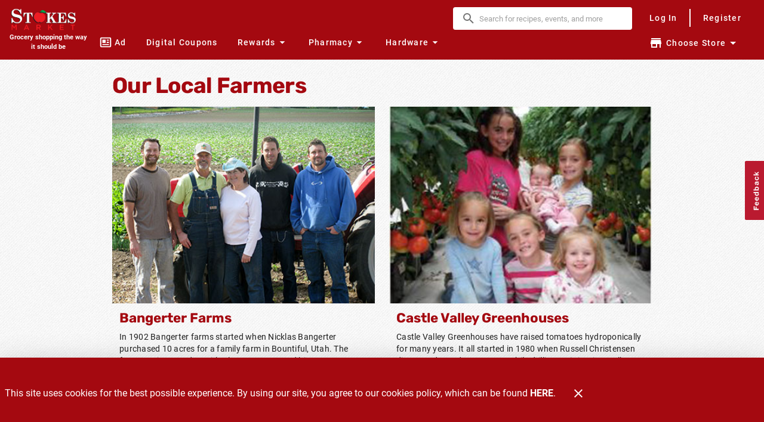

--- FILE ---
content_type: text/html; charset=UTF-8
request_url: https://www.stokesmarket.com/local-farmers
body_size: 7610
content:
<!doctype html>
<html data-n-head-ssr lang="en" data-n-head="%7B%22lang%22:%7B%22ssr%22:%22en%22%7D%7D">
  <head>
    <title>Local Farmers - Stokes Market</title><meta data-n-head="ssr" charset="utf-8"><meta data-n-head="ssr" name="viewport" content="width=device-width,initial-scale=1"><meta data-n-head="ssr" data-hid="description" name="description" content=""><meta data-n-head="ssr" data-hid="og:type" property="og:type" content="website"><meta data-n-head="ssr" data-hid="og:title" property="og:title" content="Local Farmers"><meta data-n-head="ssr" data-hid="twitter:title" name="twitter:title" content="Local Farmers"><meta data-n-head="ssr" data-hid="keywords" name="keywords" content="produce, farmers, Idaho, grocery, Stokes Preston, grocery store"><link data-n-head="ssr" rel="icon" type="image/x-icon" href="/favicon.ico"><style data-n-head="vuetify" type="text/css" id="vuetify-theme-stylesheet" nonce="undefined">:root{--v-anchor-base:#a40910;--v-primary-base:#a40910;--v-secondary-base:#273827;--v-accent-base:#273827;--v-error-base:#ff5252;--v-info-base:#2196f3;--v-success-base:#4caf50;--v-warning-base:#fb8c00}.v-application a{color:var(--v-anchor-base)}.v-application .primary{background-color:var(--v-primary-base)!important;border-color:var(--v-primary-base)!important}.v-application .primary--text{color:var(--v-primary-base)!important;caret-color:var(--v-primary-base)!important}.v-application .secondary{background-color:var(--v-secondary-base)!important;border-color:var(--v-secondary-base)!important}.v-application .secondary--text{color:var(--v-secondary-base)!important;caret-color:var(--v-secondary-base)!important}.v-application .accent{background-color:var(--v-accent-base)!important;border-color:var(--v-accent-base)!important}.v-application .accent--text{color:var(--v-accent-base)!important;caret-color:var(--v-accent-base)!important}.v-application .error{background-color:var(--v-error-base)!important;border-color:var(--v-error-base)!important}.v-application .error--text{color:var(--v-error-base)!important;caret-color:var(--v-error-base)!important}.v-application .info{background-color:var(--v-info-base)!important;border-color:var(--v-info-base)!important}.v-application .info--text{color:var(--v-info-base)!important;caret-color:var(--v-info-base)!important}.v-application .success{background-color:var(--v-success-base)!important;border-color:var(--v-success-base)!important}.v-application .success--text{color:var(--v-success-base)!important;caret-color:var(--v-success-base)!important}.v-application .warning{background-color:var(--v-warning-base)!important;border-color:var(--v-warning-base)!important}.v-application .warning--text{color:var(--v-warning-base)!important;caret-color:var(--v-warning-base)!important}</style><script data-n-head="ssr" data-hid="browser-warning">var el;document.documentMode&&((el=document.createElement("script")).src="/browser-warning/browser-warning.js",document.head.appendChild(el))</script><link rel="preload" href="/_nuxt/c8b6faa.js" as="script"><link rel="preload" href="/_nuxt/9e6606e.js" as="script"><link rel="preload" href="/_nuxt/0.13b11d6.css" as="style"><link rel="preload" href="/_nuxt/04205c7.js" as="script"><link rel="preload" href="/_nuxt/4.9b282bf.css" as="style"><link rel="preload" href="/_nuxt/app.js" as="script"><link rel="preload" href="/_nuxt/1a905d6.js" as="script"><link rel="preload" href="/_nuxt/a0107b8.js" as="script"><link rel="stylesheet" href="/_nuxt/0.13b11d6.css"><link rel="stylesheet" href="/_nuxt/4.9b282bf.css"><link rel="preload" href="/static/local-farmers/state.js" as="script"><link rel="preload" href="/static/local-farmers/payload.js" as="script"><link rel="preload" href="/static/manifest.js" as="script">
  </head>
  <body>
    <div data-server-rendered="true" id="__nuxt"><div id="__layout"><div data-app="true" id="app" class="v-application v-application--is-ltr theme--light" style="--app-banner-height:0px"><div class="v-application--wrap"><!----> <header class="app-bar v-sheet theme--dark v-toolbar v-toolbar--flat v-app-bar transparent" style="height:100px;margin-top:0;transform:translateY(0);left:0;right:0"><div class="v-toolbar__content" style="height:100px"><div class="container d-flex fill-height flex-nowrap primary"><div class="text-center"><a href="/" aria-label="Stokes Market" class="nuxt-link-active"><div aria-label="Stokes Market" role="img" alt="Stokes Market" width="120" class="v-image v-responsive app-bar__logo mr-3 theme--dark" style="width:120px"><div class="v-image__image v-image__image--preload v-image__image--contain" style="background-image:url(https://afs-media.netlify.app/stokes/logo.png);background-position:center center"></div><div class="v-responsive__content"></div></div></a> <h6>Grocery shopping the way it should be</h6></div> <div class="d-flex flex-column-reverse fill-width fill-height"><nav aria-label="Navigation Menu" class="nav-menu d-none d-md-flex"> <!----> <a href="/weekly-ad" id="main-ad" class="v-btn v-btn--router v-btn--text theme--dark v-size--default"><span class="v-btn__content"><span aria-hidden="true" class="v-icon notranslate theme--dark"><svg xmlns="http://www.w3.org/2000/svg" viewBox="0 0 24 24" role="img" aria-hidden="true" class="v-icon__svg v-icon__component theme--dark"><path d="M19.875 3H4.125C2.953 3 2 3.897 2 5v14c0 1.103.953 2 2.125 2h15.75C21.047 21 22 20.103 22 19V5c0-1.103-.953-2-2.125-2zm0 16H4.125c-.057 0-.096-.016-.113-.016-.007 0-.011.002-.012.008L3.988 5.046c.007-.01.052-.046.137-.046h15.75c.079.001.122.028.125.008l.012 13.946c-.007.01-.052.046-.137.046z"></path><path d="M6 7h6v6H6zm7 8H6v2h12v-2h-4zm1-4h4v2h-4zm0-4h4v2h-4z"></path></svg></span>Ad</span></a> <!----><a href="/digital-coupons" id="main-digital-coupons" class="v-btn v-btn--router v-btn--text theme--dark v-size--default"><span class="v-btn__content"><!---->Digital Coupons</span></a> <!----><div class="v-menu"><button type="button" id="main-rewards" role="button" aria-haspopup="true" aria-expanded="false" class="v-btn v-btn--text theme--dark v-size--default"><span class="v-btn__content"><!---->
          Rewards
          <span aria-hidden="true" class="v-icon notranslate nav-menu__menu-icon theme--dark"><svg xmlns="http://www.w3.org/2000/svg" viewBox="0 0 24 24" role="img" aria-hidden="true" class="v-icon__svg"><path d="M7,10L12,15L17,10H7Z"></path></svg></span></span></button><div role="menu" class="v-menu__content theme--light nav-menu__content" style="max-height:auto;min-width:0;max-width:auto;top:12px;left:0;transform-origin:top left;z-index:0;display:none"> <div class="v-list v-sheet theme--light"><a href="/about-rewards" tabindex="0" id="main-about-rewards" text="true" role="menuitem" class="v-list-item v-list-item--link theme--light primary--text"><div class="v-list-item__title">About Rewards</div></a><a href="/rewards" tabindex="0" id="main-my-rewards" text="true" role="menuitem" class="v-list-item v-list-item--link theme--light primary--text"><div class="v-list-item__title">My Rewards</div></a><a href="/ways-to-save" tabindex="0" id="main-ways-to-save" text="true" role="menuitem" class="v-list-item v-list-item--link theme--light primary--text"><div class="v-list-item__title">Ways to Save</div></a></div></div></div> <!----><div class="v-menu"><button type="button" id="main-pharmacy" role="button" aria-haspopup="true" aria-expanded="false" class="v-btn v-btn--text theme--dark v-size--default"><span class="v-btn__content"><!---->
          Pharmacy
          <span aria-hidden="true" class="v-icon notranslate nav-menu__menu-icon theme--dark"><svg xmlns="http://www.w3.org/2000/svg" viewBox="0 0 24 24" role="img" aria-hidden="true" class="v-icon__svg"><path d="M7,10L12,15L17,10H7Z"></path></svg></span></span></button><div role="menu" class="v-menu__content theme--light nav-menu__content" style="max-height:auto;min-width:0;max-width:auto;top:12px;left:0;transform-origin:top left;z-index:0;display:none"> <div class="v-list v-sheet theme--light"><a href="/pharmacy/index" tabindex="0" id="main-anaconda" text="true" role="menuitem" class="v-list-item v-list-item--link theme--light primary--text"><div class="v-list-item__title">Anaconda</div></a><a href="/pharmacy/havre" tabindex="0" id="main-havre" text="true" role="menuitem" class="v-list-item v-list-item--link theme--light primary--text"><div class="v-list-item__title">Havre</div></a></div></div></div> <!----><div class="v-menu"><button type="button" id="main-hardware" role="button" aria-haspopup="true" aria-expanded="false" class="v-btn v-btn--text theme--dark v-size--default"><span class="v-btn__content"><!---->
          Hardware
          <span aria-hidden="true" class="v-icon notranslate nav-menu__menu-icon theme--dark"><svg xmlns="http://www.w3.org/2000/svg" viewBox="0 0 24 24" role="img" aria-hidden="true" class="v-icon__svg"><path d="M7,10L12,15L17,10H7Z"></path></svg></span></span></button><div role="menu" class="v-menu__content theme--light nav-menu__content" style="max-height:auto;min-width:0;max-width:auto;top:12px;left:0;transform-origin:top left;z-index:0;display:none"> <div class="v-list v-sheet theme--light"><a tabindex="0" href="http://acehardware.shoplocal.com/AceHardwareCircular/Entry/LandingContent?storeid=2642625&sneakpeek=N&listingid=0" target="_blank" id="main-ace-salem" rel="external noreferrer noopener" text="true" role="menuitem" class="v-list-item v-list-item--link theme--light primary--text"><div class="v-list-item__title">Ace - Salem</div></a><a tabindex="0" href="http://truevalue.shoplocal.com/TrueValue/BrowseByPage?storeid=2670285&promotionviewmode=Single&promotioncode=Tru-160301BOM&listingid=0&sneakpeek=N&pagenumber=1&promotiondisplayorder=-1" target="_blank" id="main-true-value-burley" rel="external noreferrer noopener" text="true" role="menuitem" class="v-list-item v-list-item--link theme--light primary--text"><div class="v-list-item__title">True Value - Burley</div></a><a tabindex="0" href="http://truevalue.shoplocal.com/TrueValue/BrowseByPage?storeid=2670285&promotionviewmode=Single&promotioncode=Tru-160301BOM&listingid=0&sneakpeek=N&pagenumber=1&promotiondisplayorder=-1" target="_blank" id="main-true-value-butte" rel="external noreferrer noopener" text="true" role="menuitem" class="v-list-item v-list-item--link theme--light primary--text"><div class="v-list-item__title">True Value - Butte</div></a></div></div></div> <!----></nav> <div dense="" solo="" light="" flat="" class="v-menu d-none"><div class="v-input content-search v-input--hide-details v-input--dense theme--light v-text-field v-text-field--single-line v-text-field--solo v-text-field--solo-flat v-text-field--enclosed v-text-field--placeholder"><div class="v-input__control"><div class="v-input__slot"><div class="v-input__prepend-inner"><button type="button" aria-label="Search" class="mx-0 v-btn v-btn--icon v-btn--round theme--light v-size--small"><span class="v-btn__content"><span aria-hidden="true" class="v-icon notranslate theme--light"><svg xmlns="http://www.w3.org/2000/svg" viewBox="0 0 24 24" role="img" aria-hidden="true" class="v-icon__svg"><path d="M9.5,3A6.5,6.5 0 0,1 16,9.5C16,11.11 15.41,12.59 14.44,13.73L14.71,14H15.5L20.5,19L19,20.5L14,15.5V14.71L13.73,14.44C12.59,15.41 11.11,16 9.5,16A6.5,6.5 0 0,1 3,9.5A6.5,6.5 0 0,1 9.5,3M9.5,5C7,5 5,7 5,9.5C5,12 7,14 9.5,14C12,14 14,12 14,9.5C14,7 12,5 9.5,5Z"></path></svg></span></span></button></div><div class="v-text-field__slot"><input role="search" aria-label="Search" autocomplete="off" aria-haspopup="true" aria-expanded="false" id="input-content-search" placeholder="Search" type="search"></div><div class="v-input__append-inner"><div></div></div></div></div></div><!----></div> <!----></div> <div data-fetch-key="post:1" class="nuxt-content d-none d-md-flex align-center ml-auto"><div id="feedbackBtns" class="visible-desktop">   <div class="col pa-0">   <a href="/contact-us" data-fetch-key="app-bar:0">     <span class="feedbackStore">   </span></a>   </div> </div></div> <button type="button" aria-label="Main Menu" class="d-md-none ml-sm-auto v-btn v-btn--icon v-btn--round theme--dark v-size--large"><span class="v-btn__content"><span aria-hidden="true" class="v-icon notranslate theme--dark" style="font-size:36px;height:36px;width:36px"><svg xmlns="http://www.w3.org/2000/svg" viewBox="0 0 24 24" role="img" aria-hidden="true" class="v-icon__svg" style="font-size:36px;height:36px;width:36px"><path d="M3,6H21V8H3V6M3,11H21V13H3V11M3,16H21V18H3V16Z"></path></svg></span></span></button> <!----> <div class="account-menu d-none d-md-flex mb-8 ml-3"><!----> <div role="dialog" class="v-dialog__container"><!----></div></div></div></div></header> <!----> <aside class="app-nav-drawer v-navigation-drawer v-navigation-drawer--close v-navigation-drawer--fixed v-navigation-drawer--is-mobile v-navigation-drawer--right v-navigation-drawer--temporary theme--dark primary" style="height:100%;top:0;transform:translateX(100%);width:256px"><div class="v-navigation-drawer__content"><div class="account-menu account-menu--drawer"><!----> <!----></div> <hr role="separator" aria-orientation="horizontal" class="v-divider theme--dark"> <div role="list" aria-label="Main Menu" class="v-list v-sheet theme--dark"><!----> <a href="/weekly-ad" tabindex="0" id="drawer-menu-ad" role="listitem" class="v-list-item v-list-item--link theme--dark"><div class="v-list-item__icon"><span aria-hidden="true" class="v-icon notranslate theme--dark"><svg xmlns="http://www.w3.org/2000/svg" viewBox="0 0 24 24" role="img" aria-hidden="true" class="v-icon__svg v-icon__component theme--dark"><path d="M19.875 3H4.125C2.953 3 2 3.897 2 5v14c0 1.103.953 2 2.125 2h15.75C21.047 21 22 20.103 22 19V5c0-1.103-.953-2-2.125-2zm0 16H4.125c-.057 0-.096-.016-.113-.016-.007 0-.011.002-.012.008L3.988 5.046c.007-.01.052-.046.137-.046h15.75c.079.001.122.028.125.008l.012 13.946c-.007.01-.052.046-.137.046z"></path><path d="M6 7h6v6H6zm7 8H6v2h12v-2h-4zm1-4h4v2h-4zm0-4h4v2h-4z"></path></svg></span></div> <div class="v-list-item__title">Ad</div></a><a href="/digital-coupons" tabindex="0" id="drawer-menu-digital-coupons" role="listitem" class="v-list-item v-list-item--link theme--dark"><!----> <div class="v-list-item__title">Digital Coupons</div></a><div class="v-list-group"><div tabindex="0" aria-expanded="false" role="button" class="v-list-group__header v-list-item v-list-item--link theme--dark"><div class="v-list-item__content"><div class="v-list-item__title">Rewards</div></div><div class="v-list-item__icon v-list-group__header__append-icon"><span aria-hidden="true" class="v-icon notranslate theme--dark"><svg xmlns="http://www.w3.org/2000/svg" viewBox="0 0 24 24" role="img" aria-hidden="true" class="v-icon__svg"><path d="M7.41,8.58L12,13.17L16.59,8.58L18,10L12,16L6,10L7.41,8.58Z"></path></svg></span></div></div><div class="v-list-group__items" style="display:none">  <a href="/about-rewards" tabindex="0" id="drawer-menu-about-rewards" role="listitem" class="v-list-item v-list-item--link theme--dark"><!----> <div class="v-list-item__title">About Rewards</div></a><a href="/rewards" tabindex="0" id="drawer-menu-my-rewards" role="listitem" class="v-list-item v-list-item--link theme--dark"><!----> <div class="v-list-item__title">My Rewards</div></a><a href="/ways-to-save" tabindex="0" id="drawer-menu-ways-to-save" role="listitem" class="v-list-item v-list-item--link theme--dark"><!----> <div class="v-list-item__title">Ways to Save</div></a></div></div><div class="v-list-group"><div tabindex="0" aria-expanded="false" role="button" class="v-list-group__header v-list-item v-list-item--link theme--dark"><div class="v-list-item__content"><div class="v-list-item__title">Pharmacy</div></div><div class="v-list-item__icon v-list-group__header__append-icon"><span aria-hidden="true" class="v-icon notranslate theme--dark"><svg xmlns="http://www.w3.org/2000/svg" viewBox="0 0 24 24" role="img" aria-hidden="true" class="v-icon__svg"><path d="M7.41,8.58L12,13.17L16.59,8.58L18,10L12,16L6,10L7.41,8.58Z"></path></svg></span></div></div><div class="v-list-group__items" style="display:none">  <a href="/pharmacy/index" tabindex="0" id="drawer-menu-anaconda" role="listitem" class="v-list-item v-list-item--link theme--dark"><!----> <div class="v-list-item__title">Anaconda</div></a><a href="/pharmacy/havre" tabindex="0" id="drawer-menu-havre" role="listitem" class="v-list-item v-list-item--link theme--dark"><!----> <div class="v-list-item__title">Havre</div></a></div></div><div class="v-list-group"><div tabindex="0" aria-expanded="false" role="button" class="v-list-group__header v-list-item v-list-item--link theme--dark"><div class="v-list-item__content"><div class="v-list-item__title">Hardware</div></div><div class="v-list-item__icon v-list-group__header__append-icon"><span aria-hidden="true" class="v-icon notranslate theme--dark"><svg xmlns="http://www.w3.org/2000/svg" viewBox="0 0 24 24" role="img" aria-hidden="true" class="v-icon__svg"><path d="M7.41,8.58L12,13.17L16.59,8.58L18,10L12,16L6,10L7.41,8.58Z"></path></svg></span></div></div><div class="v-list-group__items" style="display:none">  <a tabindex="0" href="http://acehardware.shoplocal.com/AceHardwareCircular/Entry/LandingContent?storeid=2642625&sneakpeek=N&listingid=0" target="_blank" id="drawer-menu-ace-salem" rel="external noreferrer noopener" role="listitem" class="v-list-item v-list-item--link theme--dark"><!----> <div class="v-list-item__title">Ace - Salem</div></a><a tabindex="0" href="http://truevalue.shoplocal.com/TrueValue/BrowseByPage?storeid=2670285&promotionviewmode=Single&promotioncode=Tru-160301BOM&listingid=0&sneakpeek=N&pagenumber=1&promotiondisplayorder=-1" target="_blank" id="drawer-menu-true-value-burley" rel="external noreferrer noopener" role="listitem" class="v-list-item v-list-item--link theme--dark"><!----> <div class="v-list-item__title">True Value - Burley</div></a><a tabindex="0" href="http://truevalue.shoplocal.com/TrueValue/BrowseByPage?storeid=2670285&promotionviewmode=Single&promotioncode=Tru-160301BOM&listingid=0&sneakpeek=N&pagenumber=1&promotiondisplayorder=-1" target="_blank" id="drawer-menu-true-value-butte" rel="external noreferrer noopener" role="listitem" class="v-list-item v-list-item--link theme--dark"><!----> <div class="v-list-item__title">True Value - Butte</div></a></div></div></div></div><div class="v-navigation-drawer__border"></div></aside> <!----> <!----> <main class="v-main app-view" style="padding-top:0;padding-right:0;padding-bottom:0;padding-left:0"><div class="v-main__wrap"><div class="container page"><div class="nuxt-content local-farmers"><h1 class="text-h1">Our Local Farmers</h1> <div class="row">  <div class="col-sm-6 col-12">     <div aria-label="Bangerter Farms Family Photo" role="img" alt="Bangerter Farms Family Photo" width="100%" aspect-ratio="1.3333333333333333" class="v-image v-responsive theme--light" style="width:100%"><div class="v-responsive__sizer" style="padding-bottom:75%"></div><div class="v-image__image v-image__image--preload v-image__image--contain" style="background-position:center center"></div><div class="v-responsive__content"></div></div> <div class="ma-3"> <h3 class="text-h3">Bangerter Farms</h3> <p class="text-body-2">In 1902 Bangerter farms started when Nicklas Bangerter purchased 10 acres for a family farm in Bountiful, Utah. The farm continues today with Alan Bangerter and his sons managing the family business. Bangerter Farms has grown some of the state's best corn, radishes, zucchini and other vegetables for six generations.</p> </div></div> <div class="col-sm-6 col-12">     <div aria-label="Castle Valley Greenhouses Family Photo" role="img" alt="Castle Valley Greenhouses Family Photo" width="100%" aspect-ratio="1.3333333333333333" class="v-image v-responsive theme--light" style="width:100%"><div class="v-responsive__sizer" style="padding-bottom:75%"></div><div class="v-image__image v-image__image--preload v-image__image--contain" style="background-position:center center"></div><div class="v-responsive__content"></div></div><div class="ma-3"> <h3 class="text-h3">Castle Valley Greenhouses</h3> <p class="text-body-2">Castle Valley Greenhouses have raised tomatoes hydroponically for many years. It all started in 1980 when Russell Christensen discovered 220 degree water while drilling an irrigation well. Shortly after, he built his first greenhouse in Newcastle, Utah using the water to heat the greenhouses. In 2006, four of his grandsons purchased the business and added greenhouses that now cover more than an acre.</p> </div></div> <div class="col-sm-6 col-12">     <div aria-label="Farnsworth Farms Family Photo" role="img" alt="Farnsworth Farms Family Photo" width="100%" aspect-ratio="1.3333333333333333" class="v-image v-responsive theme--light" style="width:100%"><div class="v-responsive__sizer" style="padding-bottom:75%"></div><div class="v-image__image v-image__image--preload v-image__image--contain" style="background-position:center center"></div><div class="v-responsive__content"></div></div><div class="ma-3"> <h3 class="text-h3">Farnsworth Farms</h3> <p class="text-body-2">Farnsworth Farms was founded in 1958, by John O. Farnsworth. He planted an apple orchard and in 1965 he purchased an apple press to make fresh-pressed apple juice. Today, Farnsworth Farms is run by Eric and Shelly Farnsworth Latham and they continue to make the same high-quality, 100% fresh-pressed apple juice.</p> </div></div> <div class="col-sm-6 col-12">     <div aria-label="Hartley's Best Onions Family Photo " role="img" alt="Hartley's Best Onions Family Photo " width="100%" aspect-ratio="1.3333333333333333" class="v-image v-responsive theme--light" style="width:100%"><div class="v-responsive__sizer" style="padding-bottom:75%"></div><div class="v-image__image v-image__image--preload v-image__image--contain" style="background-position:center center"></div><div class="v-responsive__content"></div></div><div class="ma-3"> <h3 class="text-h3">Hartley's Best Onions</h3> <p class="text-body-2">Hartley's Best Onions was started in 1978 by Blaine Hartley. Today it is owned and operated by Trent B. Hartley. They have locations in Salt Lake City, Syracuse and Corrinne, Utah and specialize in yellow, red, white and sweet onions and other various produce items.</p> </div></div> <div class="col-sm-6 col-12">     <div aria-label="Yack Bros. Honey Family Photo" role="img" alt="Yack Bros. Honey Family Photo" width="100%" aspect-ratio="1.3333333333333333" class="v-image v-responsive theme--light" style="width:100%"><div class="v-responsive__sizer" style="padding-bottom:75%"></div><div class="v-image__image v-image__image--preload v-image__image--contain" style="background-position:center center"></div><div class="v-responsive__content"></div></div><div class="ma-3"> <h3 class="text-h3">Yack Bros. Honey</h3> <p class="text-body-2">Yack Bros. Honey was started in 1947 by Bill, Ed, Laurance and Frank Yack. Now in 2017 their grandsons Gabe and Zeke run the business and it's still going strong. They have over 7000 bee colonies that are located throughout the Uintah Basin. Their honey is very sweet and always raw and unfiltered.</p> </div></div> <div class="col-sm-6 col-12">     <div aria-label="Houweling's Tomatoes Family Photo" role="img" alt="Houweling's Tomatoes Family Photo" width="100%" aspect-ratio="1.3333333333333333" class="v-image v-responsive theme--light" style="width:100%"><div class="v-responsive__sizer" style="padding-bottom:75%"></div><div class="v-image__image v-image__image--preload v-image__image--contain" style="background-position:center center"></div><div class="v-responsive__content"></div></div><div class="ma-3"> <h3 class="text-h3">Houweling's Tomatoes</h3> <p class="text-body-2">From the time he was a small boy pruning and picking his father's vegetables, Casey Houweling knew he wanted to be a farmer, but not a traditional one. Today, Houweling Tomatoes, located in Mona, Utah grows fresh tomatoes year-round. Houweling's utilizes state-of-the-art technology in their greenhouses that gives Utahns access to the freshest, best tasting, locally grown tomatoes regardless of season.</p> </div></div> <div class="col-sm-6 col-12">     <div aria-label="Hatfield Farm Family Photo" role="img" alt="Hatfield Farm Family Photo" width="100%" aspect-ratio="1.3333333333333333" class="v-image v-responsive theme--light" style="width:100%"><div class="v-responsive__sizer" style="padding-bottom:75%"></div><div class="v-image__image v-image__image--preload v-image__image--contain" style="background-position:center center"></div><div class="v-responsive__content"></div></div><div class="ma-3"> <h3 class="text-h3">Hatfield Farm</h3> <p class="text-body-2">Russell and Stacy Hatfield started farming fruit and vegetables fifteen years ago to sell at farmers markets. They began with a couple rows and are now up to three acres. They plant a variety of fruit and vegetables but their specialty is sweet onions.</p> </div></div> <div class="col-sm-6 col-12">     <div aria-label="Kuwahara Farms Family Photo" role="img" alt="Kuwahara Farms Family Photo" width="100%" aspect-ratio="1.3333333333333333" class="v-image v-responsive theme--light" style="width:100%"><div class="v-responsive__sizer" style="padding-bottom:75%"></div><div class="v-image__image v-image__image--preload v-image__image--contain" style="background-position:center center"></div><div class="v-responsive__content"></div></div><div class="ma-3"> <h3 class="text-h3">Kuwahara Farms</h3> <p class="text-body-2">Kuwahara Farms is owned and operated by Roland Kuwahara. Roland's father started the farm in Murray, Utah in 1965 producing vegetables. In 1983 the family moved the farm to draper and has been raising tomatoes, lettuce, bell peppers, zucchini, cucumbers and other delicious vegetables ever since.</p> </div></div> <div class="col-sm-6 col-12">     <div aria-label="McFarland Family Photo" role="img" alt="McFarland Family Photo" width="100%" aspect-ratio="1.3333333333333333" class="v-image v-responsive theme--light" style="width:100%"><div class="v-responsive__sizer" style="padding-bottom:75%"></div><div class="v-image__image v-image__image--preload v-image__image--contain" style="background-position:center center"></div><div class="v-responsive__content"></div></div><div class="ma-3"> <h3 class="text-h3">McFarland</h3> <p class="text-body-2">Layne and Kenny McFarland are proud to carry on the multi-generation farming tradition in West Weber, Utah that began in 1859. Layne started growing fresh market produce in 1987 and quickly became known for growing high-quality produce. Layne and Kenny now farm over 200 acres and produce over four million pounds of fresh market vegetables every year. They specialize in growing sweet corn, onions, squash, and pumpkins for families across Utah.</p> </div></div> <div class="col-sm-6 col-12">     <div aria-label="McMullin Orchards Owner Photo" role="img" alt="McMullin Orchards Owner Photo" width="100%" aspect-ratio="1.3333333333333333" class="v-image v-responsive theme--light" style="width:100%"><div class="v-responsive__sizer" style="padding-bottom:75%"></div><div class="v-image__image v-image__image--preload v-image__image--contain" style="background-position:center center"></div><div class="v-responsive__content"></div></div><div class="ma-3"> <h3 class="text-h3">McMullin Orchards</h3> <p class="text-body-2">For the past 80 years the McMullin family has been growing fruit in a beautiful valley in central Utah. McMullin Orchards now have their fourth generation working in the fruit business and have grown to over 900 acres in three locations in Utah County producing cherries, peaches, apples and more.</p> </div></div> <div class="col-sm-6 col-12">     <div aria-label="Mitchell Farms Family Photo" role="img" alt="Mitchell Farms Family Photo" width="100%" aspect-ratio="1.3333333333333333" class="v-image v-responsive theme--light" style="width:100%"><div class="v-responsive__sizer" style="padding-bottom:75%"></div><div class="v-image__image v-image__image--preload v-image__image--contain" style="background-position:center center"></div><div class="v-responsive__content"></div></div><div class="ma-3"> <h3 class="text-h3">Mitchell Farms</h3> <p class="text-body-2">Mitchell Farms, located in American Fork, Utah is a third-generation family owned and operated farm. Their focus is on growing farm-fresh produce ranging from apples to berries.</p> </div></div> <div class="col-sm-6 col-12">     <div aria-label="Mountain Country Family Photo" role="img" alt="Mountain Country Family Photo" width="100%" aspect-ratio="1.3333333333333333" class="v-image v-responsive theme--light" style="width:100%"><div class="v-responsive__sizer" style="padding-bottom:75%"></div><div class="v-image__image v-image__image--preload v-image__image--contain" style="background-position:center center"></div><div class="v-responsive__content"></div></div><div class="ma-3"> <h3 class="text-h3">Mountain Country</h3> <p class="text-body-2">Mountain Country Produce was started in 1997 around family, friends, hard work and quality products. Mountain Country is involved in all aspects of vegetable production. Mountain Country takes pride in providing many quality products such as sweet corn, watermelons, pumpkins and cantaloupes to local and western states market.</p> </div></div> <div class="col-sm-6 col-12">     <div aria-label="Mountainland Apples Family Photo" role="img" alt="Mountainland Apples Family Photo" width="100%" aspect-ratio="1.3333333333333333" class="v-image v-responsive theme--light" style="width:100%"><div class="v-responsive__sizer" style="padding-bottom:75%"></div><div class="v-image__image v-image__image--preload v-image__image--contain" style="background-position:center center"></div><div class="v-responsive__content"></div></div><div class="ma-3"> <h3 class="text-h3">Mountainland Apples</h3> <p class="text-body-2">Mountainland Apples was formed as a grower cooperative in 1983. Growers in southern Utah County decided to work together and build a facility to provide up-to-date storage and packing capabilities. All of their farms are owned and managed by multi-generational families and grow most apple varieties along with sweet cherries, apricots, peaches and nectarines.</p> </div></div> <div class="col-sm-6 col-12">     <div aria-label="Nature Jims Sprouts Family Photo" role="img" alt="Nature Jims Sprouts Family Photo" width="100%" aspect-ratio="1.3333333333333333" class="v-image v-responsive theme--light" style="width:100%"><div class="v-responsive__sizer" style="padding-bottom:75%"></div><div class="v-image__image v-image__image--preload v-image__image--contain" style="background-position:center center"></div><div class="v-responsive__content"></div></div><div class="ma-3"> <h3 class="text-h3">Nature Jims Sprouts</h3> <p class="text-body-2">Nature Jim's Sprouts has an indoor hydroponic farm located in the beautiful Salt Lake Valley. The Reynolds family has grown sprouts and micro greens since the 1950s and is one of the oldest growers of sprouts in the United States. The farm has been run by three generations of family. They grow alfalfa, radish, broccoli, clover, wheat grass and three-bean mix.</p> </div></div> <div class="col-sm-6 col-12">     <div aria-label="Ogden Bay Family Photo" role="img" alt="Ogden Bay Family Photo" width="100%" aspect-ratio="1.3333333333333333" class="v-image v-responsive theme--light" style="width:100%"><div class="v-responsive__sizer" style="padding-bottom:75%"></div><div class="v-image__image v-image__image--preload v-image__image--contain" style="background-position:center center"></div><div class="v-responsive__content"></div></div><div class="ma-3"> <h3 class="text-h3">Ogden Bay</h3> <p class="text-body-2">It all started in 1909 when Hyrum Peterson purchased 200 acres in Taylor, Utah. He saw an advertisement in a magazine that farmers were starting vegetable transplants in a shoe box and thought to give this new concept a try. The sandy loam soil of Taylor made a beautiful seed bed and he found himself very successful. Ogden Bay is now in its fourth generation and currently grows over 100 acres of produce growing over 2.7 million pounds of produce across Northern Utah and surrounding states.</p> </div></div> <div class="col-sm-6 col-12">     <div aria-label="Schmidt Family Photo" role="img" alt="Schmidt Family Photo" width="100%" aspect-ratio="1.3333333333333333" class="v-image v-responsive theme--light" style="width:100%"><div class="v-responsive__sizer" style="padding-bottom:75%"></div><div class="v-image__image v-image__image--preload v-image__image--contain" style="background-position:center center"></div><div class="v-responsive__content"></div></div><div class="ma-3"> <h3 class="text-h3">Schmidt Family</h3> <p class="text-body-2">The Schmidt family has farmed in West Jordan, Utah since 1911. Grandpa Schmidt decided to settle there to raise his family on a farm. The family started raising a sweet corn and selling it on Redwood road to make some extra money. Richard Schmidt continues the tradition full time with his son Ryan and a group of great team members. They raise a variety of fresh produce including tomatoes, melons, pepper and pumpkins and sweet corn.</p> </div></div> <div class="col-sm-6 col-12">     <div aria-label="Tagge Family Photo" role="img" alt="Tagge Family Photo" width="100%" aspect-ratio="1.3333333333333333" class="v-image v-responsive theme--light" style="width:100%"><div class="v-responsive__sizer" style="padding-bottom:75%"></div><div class="v-image__image v-image__image--preload v-image__image--contain" style="background-position:center center"></div><div class="v-responsive__content"></div></div><div class="ma-3"> <h3 class="text-h3">Tagge</h3> <p class="text-body-2">Tagge Farms was founded in 1997 when Thayne and Cari Tagge bought their first orchard in Brigham City, Utah. Since then they have planted a wide variety of Willard Bay blackberries, cherries, raspberries, apricots, apples, plums, pears, and all types of vegetables and are proud to be a first generation farming family.</p> </div></div> <div class="col-sm-6 col-12">     <div aria-label="Thayns Melons Photo" role="img" alt="Thayns Melons Photo" width="100%" aspect-ratio="1.3333333333333333" class="v-image v-responsive theme--light" style="width:100%"><div class="v-responsive__sizer" style="padding-bottom:75%"></div><div class="v-image__image v-image__image--preload v-image__image--contain" style="background-position:center center"></div><div class="v-responsive__content"></div></div><div class="ma-3"> <h3 class="text-h3">Thayns Melons</h3> <p class="text-body-2">Thayns is a farm that began in the small town of Wellington, Utah. They grew hay, corn, barley and had cattle. After a move to Green River, Utah they expanded into that area's famous Green River Melons. The father and son operation includes help from grandchildren, daughters, and terrific hired help.</p> </div></div> <div class="col-sm-6 col-12">     <div aria-label="Vetere Melon Farm Photo" role="img" alt="Vetere Melon Farm Photo" width="100%" aspect-ratio="1.3333333333333333" class="v-image v-responsive theme--light" style="width:100%"><div class="v-responsive__sizer" style="padding-bottom:75%"></div><div class="v-image__image v-image__image--preload v-image__image--contain" style="background-position:center center"></div><div class="v-responsive__content"></div></div><div class="ma-3"> <h3 class="text-h3">Vetere Melon Farm</h3> <p class="text-body-2">Since Eisenhower was in office, the Vetere family has been growing melons in Green River, Utah. Jay Vetere started the farm in 1958 inspired by memories of his childhood when his father grew melons on the family farm. Jay Vetere set up a stand in town that is still operating more than 50 years later.</p> </div></div> <div class="col-sm-6 col-12">     <div aria-label="Urban Farm & Feed Family Photo" role="img" alt="Urban Farm & Feed Family Photo" width="100%" aspect-ratio="1.3333333333333333" class="v-image v-responsive theme--light" style="width:100%"><div class="v-responsive__sizer" style="padding-bottom:75%"></div><div class="v-image__image v-image__image--preload v-image__image--contain" style="background-position:center center"></div><div class="v-responsive__content"></div></div><div class="ma-3"> <h3 class="text-h3">Urban Farm & Feed</h3> <p class="text-body-2">Marty and Maryann Alston are the founders, farmers, and owners of Urban Farm & Feed. They have both been involved in family businesses and farming their entire lives. Their interest in growing food stems from their overwhelming love for working the land, and providing their family and yours quality, healthy food.</p> </div></div> <div class="col-sm-6 col-12">     <div aria-label="East Farms Family Photo" role="img" alt="East Farms Family Photo" width="100%" aspect-ratio="1.3333333333333333" class="v-image v-responsive theme--light" style="width:100%"><div class="v-responsive__sizer" style="padding-bottom:75%"></div><div class="v-image__image v-image__image--preload v-image__image--contain" style="background-position:center center"></div><div class="v-responsive__content"></div></div><div class="ma-3"> <h3 class="text-h3">East Farms</h3> <p class="text-body-2">East Farms was founded in 1997 by Jeremy and Shay East. Jeremy grew up farming on his grandfather's vegetable farm in Bountiful. East Farm is based out of Layton, Utah and farms over 400 acres in Davis and Weber counties. They grow a wide array of conventional and organic vegetables.</p> </div></div>         </div></div></div></div></main> <div role="dialog" class="v-dialog__container app-cookie-notice"><!----></div> <footer class="v-footer app-footer flex-column pa-0 v-sheet theme--light transparent"><div class="container white"><!----> <div class="row footer-menu my-0 justify-space-between"><div class="col-md-4 col-12"><h2 class="text-h3">Get to Know Us</h2> <div role="list" class="v-list v-sheet theme--light v-list--dense transparent"><a href="/about-us" tabindex="0" id="footer-menu-about-us" role="listitem" class="px-0 v-list-item v-list-item--link theme--light"><div class="v-list-item__title">About Us</div></a><a href="/contact-us" tabindex="0" id="footer-menu-contact-us" role="listitem" class="px-0 v-list-item v-list-item--link theme--light"><div class="v-list-item__title">Contact Us</div></a><a tabindex="0" href="/employment" target="_blank" id="footer-menu-career-opportunities" rel="external noreferrer noopener" role="listitem" class="px-0 v-list-item v-list-item--link theme--light"><div class="v-list-item__title">Career Opportunities</div></a><a href="/privacy" tabindex="0" id="footer-menu-privacy-policy" role="listitem" class="px-0 v-list-item v-list-item--link theme--light"><div class="v-list-item__title">Privacy Policy</div></a><a href="/recalls" tabindex="0" id="footer-menu-recalls" role="listitem" class="px-0 v-list-item v-list-item--link theme--light"><div class="v-list-item__title">Recalls</div></a><a href="/exclusive-brands" tabindex="0" id="footer-menu-exclusive-brands" role="listitem" class="px-0 v-list-item v-list-item--link theme--light"><div class="v-list-item__title">Exclusive Brands</div></a><a href="/produce-glossary" tabindex="0" id="footer-menu-produce-glossary" role="listitem" class="px-0 v-list-item v-list-item--link theme--light"><div class="v-list-item__title">Produce Glossary</div></a><a href="/local-farmers" aria-current="page" tabindex="0" id="footer-menu-local-farmers" role="listitem" class="px-0 v-list-item--active v-list-item v-list-item--link theme--light"><div class="v-list-item__title">Local Farmers</div></a><a href="/posts/recipes" tabindex="0" id="footer-menu-recipes" role="listitem" class="px-0 v-list-item v-list-item--link theme--light"><div class="v-list-item__title">Recipes</div></a></div></div><div class="col-md-4 col-12"><h2 class="text-h3">Locations</h2> <div role="list" class="v-list v-sheet theme--light v-list--dense transparent"><a href="/locations/aberdeen" tabindex="0" id="footer-menu-aberdeen" role="listitem" class="px-0 v-list-item v-list-item--link theme--light"><div class="v-list-item__title">Aberdeen</div></a><a href="/locations/anaconda" tabindex="0" id="footer-menu-anaconda" role="listitem" class="px-0 v-list-item v-list-item--link theme--light"><div class="v-list-item__title">Anaconda</div></a><a href="/locations/burley" tabindex="0" id="footer-menu-burley" role="listitem" class="px-0 v-list-item v-list-item--link theme--light"><div class="v-list-item__title">Burley</div></a><a href="/locations/butte" tabindex="0" id="footer-menu-butte" role="listitem" class="px-0 v-list-item v-list-item--link theme--light"><div class="v-list-item__title">Butte</div></a><a href="/locations/conrad" tabindex="0" id="footer-menu-conrad" role="listitem" class="px-0 v-list-item v-list-item--link theme--light"><div class="v-list-item__title">Conrad</div></a><a href="/locations/florence" tabindex="0" id="footer-menu-florence" role="listitem" class="px-0 v-list-item v-list-item--link theme--light"><div class="v-list-item__title">Florence</div></a><a href="/locations/havre" tabindex="0" id="footer-menu-havre" role="listitem" class="px-0 v-list-item v-list-item--link theme--light"><div class="v-list-item__title">Havre</div></a><a href="/locations/salem" tabindex="0" id="footer-menu-salem" role="listitem" class="px-0 v-list-item v-list-item--link theme--light"><div class="v-list-item__title">Salem</div></a></div></div><div class="col-md-4 col-12"><h2 class="text-h3">Community</h2> <div role="list" class="v-list v-sheet theme--light v-list--dense transparent"><a href="/community-involvement" tabindex="0" id="footer-menu-community-involvement" role="listitem" class="px-0 v-list-item v-list-item--link theme--light"><div class="v-list-item__title">Community Involvement</div></a></div></div></div> <div data-fetch-key="post:3" class="nuxt-content ml-md-auto"><div class="app-footer__socials"> <a href="https://www.facebook.com/people/Stokes-Fresh-Food-Market/100063642052871/" target="_blank" aria-label="Facebook page" rel="external noreferrer noopener" class="v-btn v-btn--icon v-btn--round theme--light v-size--large primary--text"><span class="v-btn__content"><span aria-hidden="true" class="v-icon notranslate theme--light" style="font-size:35px;height:35px;width:35px"><svg xmlns="http://www.w3.org/2000/svg" viewBox="0 0 24 24" role="img" aria-hidden="true" class="v-icon__svg v-icon__component theme--light" style="font-size:35px;height:35px;width:35px"><path d="M20 3H4a1 1 0 00-1 1v16a1 1 0 001 1h8.615v-6.96h-2.338v-2.725h2.338v-2c0-2.325 1.42-3.592 3.5-3.592.699-.002 1.399.034 2.095.107v2.42h-1.435c-1.128 0-1.348.538-1.348 1.325v1.735h2.697l-.35 2.725h-2.348V21H20a1 1 0 001-1V4a1 1 0 00-1-1z"></path></svg></span></span></a> </div></div></div></footer></div></div></div></div><script defer src="/static/local-farmers/state.js"></script><script src="/_nuxt/c8b6faa.js" defer></script><script src="/_nuxt/a0107b8.js" defer></script><script src="/_nuxt/9e6606e.js" defer></script><script src="/_nuxt/04205c7.js" defer></script><script src="/_nuxt/app.js" defer></script><script src="/_nuxt/1a905d6.js" defer></script>
  </body>
</html>


--- FILE ---
content_type: application/javascript; charset=UTF-8
request_url: https://www.stokesmarket.com/_nuxt/1a905d6.js
body_size: -248
content:
(window.webpackJsonp=window.webpackJsonp||[]).push([[1],[],[[930,12,2,0,4]]]);

--- FILE ---
content_type: application/javascript; charset=UTF-8
request_url: https://www.stokesmarket.com/static/digital-coupons/payload.js
body_size: 1822
content:
__NUXT_JSONP__("/digital-coupons", (function(a,b,c,d,e,f,g,h,i,j,k,l,m,n,o,p,q,r,s,t,u,v,w,x,y,z,A,B,C,D,E,F,G,H,I,J,K,L,M,N,O,P,Q,R,S,T){return {data:[{page:{slug:"index",description:"Save big with digital coupons!",title:"Digital Coupons",retailers:["aamarket","alsfoodtown","beesmarketplace","benedicts","bellas-market","bigcountrymarket","blairs","blairs-powell","bowmans","bobs-supermarket","broulims","canyonfoods","cashcarrygrangeville",J,"clinton","corysmarket","d9grocery",K,"davis","daysmarket","delta","dicks","digbys","djsthriftway","elgin",B,"fresh-market","farmhouse","fillmore","gardenvalley","glaziers","gunnison","happydons","hinesfoodfarm","honeys","picchionis","jefferson","joesfoodcenterwyoming","jolietmarket","iviesbestway","johnsmkt","kamas","kents","keslers","khourys","kohlers","lallatins","lambsmkt","lees","lfmarket",L,"lovelands","maceys",B,B,"madison","mantimarket","meadowvalleymarket","melonvine","midway","mikes","mikes-market","minerstp","missoula","mtnebo",M,"panacamkt","parowan","paysonmarket","petersons","project-merc","qualitymkt","reams","redapple","reynolds","rosebudfoods","riggins","royals","ryans",C,"selectsupermkt","simerly","soelbergsmarket","southside","stewarts","stokes","stokes-preston","swensens","terrels","thomas","uppercountry","ute","unionmkt","valleymkteden","valleymktthayne","vandykes","villagemkt",C],container:{"pt-2":null},toc:[{depth:2,text:"Save more when you load digital coupons to your  account."}],body:{type:D,children:[{type:b,tag:f,props:{not:z,in:"bobs-supermarket|maceys|lins|fresh-market|dicks|dans|lees|broulims|digbys|farmhouse|clinton|stewarts",":tag":g,dataFetchKey:"index:0"},children:[{type:a,value:k},{type:b,tag:N,props:{page:"weekly ad",location:O,dataFetchKey:"index:1"},children:[]},{type:a,value:c}]},{type:a,value:c},{type:b,tag:f,props:{in:"maceys|lins|fresh-market|dicks|dans|lees|broulims|digbys|farmhouse|clinton|stewarts",":tag":g,dataFetchKey:"index:2"},children:[{type:a,value:k},{type:b,tag:N,props:{page:"digital coupons",location:O,":class":"['mt-0','mb-12','viewport-width']",dataFetchKey:"index:3"},children:[]},{type:a,value:"\n "}]},{type:a,value:c},{type:b,tag:"h2",props:{className:["text-h2"]},children:[{type:a,value:"Save more when you load digital coupons to your "},{type:b,tag:d,props:{prop:e,dataFetchKey:"index:4"},children:[]},{type:a,value:" account."}]},{type:a,value:c},{type:b,tag:f,props:{not:z,in:"mwmarket|saveway|clarksmarket|lins|dans",":tag":g,dataFetchKey:"index:5"},children:[{type:a,value:c},{type:b,tag:l,props:{className:[m]},children:[{type:a,value:n},{type:b,tag:d,props:{prop:e,dataFetchKey:"index:6"},children:[]},{type:a,value:o},{type:b,tag:h,props:{className:[p]},children:[{type:a,value:q},{type:b,tag:i,props:{":size":r},children:[{type:a,value:s}]},{type:a,value:t}]},{type:a,value:u},{type:b,tag:d,props:{prop:e,dataFetchKey:"index:7"},children:[]},{type:a,value:E},{type:b,tag:v,props:{},children:[{type:a,value:F}]},{type:a,value:G},{type:b,tag:j,props:{to:w,dataFetchKey:"index:8"},children:[{type:a,value:x}]},{type:a,value:H}]},{type:a,value:c}]},{type:a,value:c},{type:b,tag:f,props:{in:L,":tag":g,dataFetchKey:"index:9"},children:[{type:a,value:c},{type:b,tag:l,props:{className:[m]},children:[{type:a,value:n},{type:b,tag:d,props:{prop:e,dataFetchKey:"index:10"},children:[]},{type:a,value:o},{type:b,tag:h,props:{className:[p]},children:[{type:a,value:q},{type:b,tag:i,props:{":size":r},children:[{type:a,value:s}]},{type:a,value:t}]},{type:a,value:u},{type:b,tag:d,props:{prop:e,dataFetchKey:"index:11"},children:[]},{type:a,value:E},{type:b,tag:v,props:{},children:[{type:a,value:F}]},{type:a,value:G},{type:b,tag:j,props:{to:w,dataFetchKey:"index:12"},children:[{type:a,value:x}]},{type:a,value:H}]},{type:a,value:c}]},{type:a,value:c},{type:b,tag:f,props:{in:K,":tag":g,dataFetchKey:"index:13"},children:[{type:a,value:c},{type:b,tag:l,props:{className:[m]},children:[{type:a,value:n},{type:b,tag:d,props:{prop:e,dataFetchKey:"index:14"},children:[]},{type:a,value:o},{type:b,tag:h,props:{className:[p]},children:[{type:a,value:q},{type:b,tag:i,props:{":size":r},children:[{type:a,value:s}]},{type:a,value:t}]},{type:a,value:u},{type:b,tag:d,props:{prop:e,dataFetchKey:"index:15"},children:[]},{type:a,value:E},{type:b,tag:v,props:{},children:[{type:a,value:F}]},{type:a,value:G},{type:b,tag:j,props:{to:w,dataFetchKey:"index:16"},children:[{type:a,value:x}]},{type:a,value:H}]},{type:a,value:c}]},{type:a,value:c},{type:b,tag:f,props:{in:C,":tag":g,dataFetchKey:"index:17"},children:[{type:a,value:c},{type:b,tag:l,props:{className:[m]},children:[{type:a,value:n},{type:b,tag:d,props:{prop:e,dataFetchKey:"index:18"},children:[]},{type:a,value:o},{type:b,tag:h,props:{className:[p]},children:[{type:a,value:q},{type:b,tag:i,props:{":size":r},children:[{type:a,value:s}]},{type:a,value:t}]},{type:a,value:u},{type:b,tag:d,props:{prop:e,dataFetchKey:"index:19"},children:[]},{type:a,value:P},{type:b,tag:v,props:{},children:[{type:b,tag:j,props:{to:w,dataFetchKey:"index:20"},children:[{type:a,value:x}]}]},{type:a,value:Q}]},{type:a,value:c}]},{type:a,value:c},{type:b,tag:f,props:{in:M,":tag":g,dataFetchKey:"index:21"},children:[{type:a,value:c},{type:b,tag:l,props:{className:[m]},children:[{type:a,value:n},{type:b,tag:d,props:{prop:e,dataFetchKey:"index:22"},children:[]},{type:a,value:o},{type:b,tag:h,props:{className:[p]},children:[{type:a,value:q},{type:b,tag:i,props:{":size":r},children:[{type:a,value:s}]},{type:a,value:t}]},{type:a,value:u},{type:b,tag:d,props:{prop:e,dataFetchKey:"index:23"},children:[]},{type:a,value:" account. Digital coupons will then be ready to redeem at your next trip to the store. "},{type:b,tag:v,props:{},children:[{type:b,tag:j,props:{to:w,dataFetchKey:"index:24"},children:[{type:a,value:x}]}]},{type:a,value:". Currently only offered at our Gooding, Council, Redmond and Parma locations but watch for other locations launching soon."}]},{type:a,value:c}]},{type:a,value:c},{type:b,tag:f,props:{in:J,":tag":g,dataFetchKey:"index:25"},children:[{type:a,value:c},{type:b,tag:l,props:{className:[m]},children:[{type:a,value:n},{type:b,tag:d,props:{prop:e,dataFetchKey:"index:26"},children:[]},{type:a,value:o},{type:b,tag:h,props:{className:[p]},children:[{type:a,value:q},{type:b,tag:i,props:{":size":r},children:[{type:a,value:s}]},{type:a,value:t}]},{type:a,value:u},{type:b,tag:d,props:{prop:e,dataFetchKey:"index:27"},children:[]},{type:a,value:P},{type:b,tag:v,props:{},children:[{type:b,tag:j,props:{to:w,dataFetchKey:"index:28"},children:[{type:a,value:x}]}]},{type:a,value:Q}]},{type:a,value:c}]},{type:a,value:c},{type:b,tag:"digital-coupons",props:{dataFetchKey:"index:29"},children:[{type:a,value:c}]},{type:a,value:c}]},dir:"\u002F_shared\u002Fpages\u002Fdigital-coupons",path:"\u002F_shared\u002Fpages\u002Fdigital-coupons\u002Findex",extension:I,createdAt:R,updatedAt:R,shared:true}}],fetch:{"post:0":{},"post:1":{post:{slug:"app-bar",toc:[],body:{type:D,children:[{type:b,tag:S,props:{id:"feedbackBtns",className:["visible-desktop"]},children:[{type:a,value:k},{type:b,tag:"v-col",props:{":class":"['pa-0']"},children:[{type:a,value:k},{type:b,tag:j,props:{to:"\u002Fcontact-us",dataFetchKey:"app-bar:0"},children:[{type:a,value:"\n    "},{type:b,tag:h,props:{className:["feedbackStore"]},children:[{type:a,value:k}]}]},{type:a,value:k}]},{type:a,value:c}]}]},dir:T,path:"\u002Fstokes\u002Fposts\u002Flayout\u002Fapp-bar",extension:I,createdAt:A,updatedAt:A,searchable:y}},"app-popup:0":{hideOnRouteChange:y,willShow:y,isOpen:y},"post:2":{},"post:3":{post:{slug:"post-footer",toc:[],body:{type:D,children:[{type:b,tag:S,props:{className:["app-footer__socials"]},children:[{type:a,value:c},{type:b,tag:"v-btn",props:{icon:z,large:z,color:"primary",href:"https:\u002F\u002Fwww.facebook.com\u002Fpeople\u002FStokes-Fresh-Food-Market\u002F100063642052871\u002F",ariaLabel:"Facebook page",rel:"external noreferrer noopener",target:"_blank"},children:[{type:b,tag:i,props:{size:35},children:[{type:a,value:"$facebook"}]}]},{type:a,value:c}]}]},dir:T,path:"\u002Fstokes\u002Fposts\u002Flayout\u002Fpost-footer",extension:I,createdAt:A,updatedAt:A,searchable:y}}},mutations:[]}}("text","element","\n","retailer","rewardsProgram","is-retailer","null","span","v-icon","nuxt-link","\n  ","p","text-body-2","Browse and select from the coupons below. To add coupons to your "," account, simply click on ","text-no-wrap","\"","20","$scissors"," Clip\""," to load to your ","b","\u002Fdigital-coupons\u002Fhelp","Click here to learn more about digital coupons",false,"","2026-01-15T17:11:31.365Z","macks","saveway","root"," account. ","Digital coupons will then be ready to redeem at your next trip to the store",". ",".",".md","clarksmarket","dans","lins","mwmarket","banner-ad","header"," account. Digital coupons will be automatically redeemed when you provide your rewards phone number during checkout. "," .","2026-01-15T17:11:29.692Z","div","\u002Fstokes\u002Fposts\u002Flayout")));

--- FILE ---
content_type: application/javascript; charset=UTF-8
request_url: https://www.stokesmarket.com/static/register/payload.js
body_size: 11186
content:
__NUXT_JSONP__("/register", (function(a,b,c,d,e,f,g,h,i,j,k,l,m,n,o,p,q,r,s,t,u,v,w,x,y,z,A,B,C,D,E,F,G,H,I,J,K,L,M,N,O,P,Q,R,S,T,U,V,W,X,Y,Z,_,$,aa,ab,ac,ad,ae,af,ag,ah,ai,aj,ak,al,am,an,ao,ap,aq,ar,as,at,au,av,aw){return {data:[{page:{slug:"register",description:"Register for a rewards account.",title:"Register",retailers:["aamarket","alsfoodtown","beesmarketplace",I,J,"blairs-powell","bobs-supermarket","bowmans","bigcountrymarket","bellas-market","broulims","canyonfoods","cashcarrygrangeville",K,"clinton","corysmarket","d9grocery","davis","daysmarket","delta","digbys","djsthriftway","elgin",L,"fillmore",M,"gardenvalley","glaziers","gunnison","happydons","hinesfoodfarm","honeys","iviesbestway","jefferson","joesfoodcenterwyoming","johnsmkt","jolietmarket","kamas","kents","keslers","khourys","kohlers","lallatins","lfmarket","lambsmkt","lees","lovelands",N,"madison","mantimarket","meadowvalleymarket","melonvine","midway","mikes","mikes-market","minerstp","missoula","mtnebo",O,"panacamkt","parowan","paysonmarket","petersons","picchionis","project-merc","qualitymkt","reams","reams-springville","redapple","reynolds","riggins","rosebudfoods","royals","ryans","saveway","selectsupermkt","simerly","soelbergsmarket",y,"southside","stewarts",G,"stokes-preston","swensens","terrels","thomas","uppercountry","unionmkt","ute","valleymkteden",P,"villagemkt",N,"valleymktthayne",P],toc:[],body:{type:t,children:[{type:b,tag:l,props:{not:z,in:y,dataFetchKey:"register:0"},children:[{type:a,value:c},{type:b,tag:Q,props:{className:[R,j]},children:[{type:a,value:"Register Today"}]},{type:a,value:c}]},{type:a,value:c},{type:b,tag:l,props:{in:y,dataFetchKey:"register:1"},children:[{type:a,value:c},{type:b,tag:Q,props:{className:[R,j]},children:[{type:a,value:"Southend Rewards"}]},{type:a,value:c}]},{type:a,value:c},{type:b,tag:l,props:{in:"davis|valleymktthayne",":tag":m,dataFetchKey:"register:2"},children:[{type:a,value:i},{type:b,tag:d,props:{className:[n,j]},children:[{type:a,value:"Register for {{$retailerInfo.rewardsProgram}} and start saving today! "},{type:b,tag:q,props:{},children:[]},{type:a,value:" Choose your program: Save on your groceries or on fuel!"}]},{type:a,value:c}]},{type:a,value:c},{type:b,tag:l,props:{in:"missoula|khourys",":tag":m,dataFetchKey:"register:3"},children:[{type:a,value:i},{type:b,tag:d,props:{className:[n,j]},children:[{type:a,value:"Register for {{$retailerInfo.rewardsProgram}} and start saving today! Plus, clip and save money with hundreds of digital coupons, receive exclusive offers and so much more!"}]},{type:a,value:c}]},{type:a,value:c},{type:b,tag:l,props:{not:z,in:"bigcountrymarket|mwmarket|davis|valleymktthayne|missoula|khourys|benedicts|vandykes|southend|farmhouse|foodroundup|clarksmarket|blairs",":tag":m,dataFetchKey:"register:4"},children:[{type:a,value:i},{type:b,tag:d,props:{className:[n,j]},children:[{type:a,value:"Register for {{$retailerInfo.rewardsProgram}} and start saving today! Sign up and save on your groceries. Plus, clip and save money with hundreds of digital coupons, receive exclusive offers and so much more!"}]},{type:a,value:c}]},{type:a,value:c},{type:b,tag:l,props:{in:J,":tag":m,dataFetchKey:"register:5"},children:[{type:a,value:i},{type:b,tag:d,props:{className:[n,j]},children:[{type:a,value:"Register for {{$retailerInfo.rewardsProgram}} and start saving today! Sign up and save on your groceries. Plus, clip and save money with hundreds of digital coupons, receive exclusive offers and so much more! To log in or register for our Powell location click "},{type:b,tag:H,props:{className:["text-decoration-underline"],href:"https:\u002F\u002Fblairsmktpowell.com\u002Fregister",rel:A,target:B},children:[{type:a,value:S}]},{type:a,value:T}]},{type:a,value:c}]},{type:a,value:c},{type:b,tag:l,props:{in:"vandykes|bigcountrymarket",":tag":m,dataFetchKey:"register:6"},children:[{type:a,value:i},{type:b,tag:d,props:{className:[n,j]},children:[{type:a,value:"Sign up today and save on your favorite items with digital coupons, receive weekly emails with great deals and more."}]},{type:a,value:c}]},{type:a,value:c},{type:b,tag:l,props:{in:M,":tag":m,dataFetchKey:"register:7"},children:[{type:a,value:i},{type:b,tag:d,props:{className:[n,j]},children:[{type:a,value:"Register for {{$retailerInfo.rewardsProgram}} and save on your groceries."}]},{type:a,value:c}]},{type:a,value:c},{type:b,tag:l,props:{in:I,":tag":m,dataFetchKey:"register:8"},children:[{type:a,value:i},{type:b,tag:d,props:{className:[n,j]},children:[{type:a,value:"Register for a Benedict's Market account. Save on your favorite items with digital coupons, receive weekly emails with great deals and more."}]},{type:a,value:c}]},{type:a,value:c},{type:b,tag:l,props:{in:K,":tag":m,dataFetchKey:"register:9"},children:[{type:a,value:i},{type:b,tag:d,props:{className:[n]},children:[{type:a,value:"Register for a VIP account to receive communication about store events and promotions.You will also be already registered for our upcoming VIP Rewards program."}]},{type:a,value:c},{type:b,tag:d,props:{className:[e]},children:[{type:b,tag:"i",props:{},children:[{type:a,value:"*VIP is currently offered at our Lowry location."}]}]},{type:a,value:c}]},{type:a,value:c},{type:b,tag:l,props:{in:O,":tag":m,dataFetchKey:"register:10"},children:[{type:a,value:i},{type:b,tag:d,props:{className:[n,j]},children:[{type:a,value:"Sign up and save on your groceries, clip and save money with hundreds of digital coupons, receive exclusive offers and so much more! Click "},{type:b,tag:U,props:{to:"\u002Fabout-rewards",":class":"['text-decoration-underline']",dataFetchKey:"register:11"},children:[{type:a,value:S}]},{type:a,value:" to learn more about our rewards program."}]},{type:a,value:c}]},{type:a,value:c},{type:b,tag:l,props:{in:y,":tag":m,dataFetchKey:"register:12"},children:[{type:a,value:c},{type:b,tag:d,props:{className:[n,j]},children:[{type:a,value:"Register and earn a credit back on every purchase and receive emails on exclusive deals and promotions."}]},{type:a,value:c},{type:b,tag:"section",props:{className:["text-h6","ml-3","mr-3","font-weight-bold"]},children:[{type:a,value:c},{type:b,tag:d,props:{className:[e]},children:[{type:a,value:"You will earn the following percentage back based on the following:"}]},{type:a,value:c},{type:b,tag:u,props:{className:[e]},children:[{type:a,value:c},{type:b,tag:h,props:{},children:[{type:a,value:"1% back as a credit if your transaction is between $1 and $29.99 with qualifying items"}]},{type:a,value:c},{type:b,tag:h,props:{},children:[{type:a,value:"2% back as a credit if your transaction is between $30.00 and $59.99 with qualifying items"}]},{type:a,value:c},{type:b,tag:h,props:{},children:[{type:a,value:"3% back as a credit if your transaction is between $60.00 and up with qualifying items"}]},{type:a,value:c}]},{type:a,value:c}]},{type:a,value:c}]},{type:a,value:c},{type:b,tag:l,props:{in:L,":tag":m,dataFetchKey:"register:13"},children:[{type:a,value:i},{type:b,tag:d,props:{className:[n,j]},children:[{type:a,value:"Create an account to receive exclusive emails and digital coupons coming January 2, 2024. Sign up early and be entered to win a $50 store gift card when you create an account.  "}]},{type:a,value:c}]},{type:a,value:c},{type:b,tag:"aro-register",props:{dataFetchKey:"register:14"},children:[{type:a,value:c}]}]},dir:"\u002F_shared\u002Fpages",path:"\u002F_shared\u002Fpages\u002Fregister",extension:v,createdAt:V,updatedAt:V,shared:s}}],fetch:{"post:0":{},"post:1":{post:{slug:"app-bar",toc:[],body:{type:t,children:[{type:b,tag:W,props:{id:"feedbackBtns",className:["visible-desktop"]},children:[{type:a,value:i},{type:b,tag:"v-col",props:{":class":"['pa-0']"},children:[{type:a,value:i},{type:b,tag:U,props:{to:"\u002Fcontact-us",dataFetchKey:"app-bar:0"},children:[{type:a,value:"\n    "},{type:b,tag:"span",props:{className:["feedbackStore"]},children:[{type:a,value:i}]}]},{type:a,value:i}]},{type:a,value:c}]}]},dir:X,path:"\u002Fstokes\u002Fposts\u002Flayout\u002Fapp-bar",extension:v,createdAt:r,updatedAt:r,searchable:o}},"app-popup:0":{hideOnRouteChange:o,willShow:o,isOpen:o},"register:14":{fieldAttrs:{outlined:s,dense:s},terms:{slug:"terms",description:"View your loyalty program terms and conditions.",title:"Terms and Conditions",retailers:[G],forceGenerate:s,toc:[{depth:w,text:Y},{depth:w,text:C}],body:{type:t,children:[{type:b,tag:"in-role",props:{dataFetchKey:"terms:0"},children:[{type:a,value:i},{type:b,tag:"template",props:{"#frequent-shopper":"{ value }"},children:[],content:[{type:a,value:i},{type:b,tag:x,props:{"v-if":"value"},children:[{type:a,value:c},{type:b,tag:"terms-conditions",props:{dataFetchKey:"terms:1"},children:[{type:a,value:c}]},{type:a,value:i},{type:b,tag:"v-divider",props:{},children:[]},{type:a,value:i}]},{type:a,value:i}]},{type:a,value:c}]},{type:a,value:c},{type:b,tag:x,props:{":class":Z},children:[{type:a,value:_},{type:b,tag:D,props:{className:[E,j]},children:[{type:a,value:Y}]},{type:a,value:c}]},{type:a,value:c},{type:b,tag:x,props:{":class":$},children:[{type:a,value:c},{type:b,tag:D,props:{className:[E,j]},children:[{type:a,value:C}]},{type:a,value:c}]},{type:a,value:c},{type:b,tag:d,props:{className:[e]},children:[{type:a,value:"Stokes Market (\"Store\", \"We\", \"Us\", \"Our\") offers the loyalty program (the \"Program\") as defined herein, subject to these Terms and Conditions (\"Terms\"). Your enrollment in the Program makes you a \"Participant\" and your enrollment, use and\u002For participation in the Program is conditioned upon your acceptance of these Terms. Therefore, your enrollment, use and\u002For participation in the Program acts as your express acknowledgment and acceptance of the Terms, and your consent to be bound by them. If you do not understand or agree to these Terms, do not enroll in or otherwise use the Program. Enrollment in the Program is not required to shop at Store."}]},{type:a,value:c},{type:b,tag:d,props:{className:[e]},children:[{type:a,value:"We review the Program and Terms regularly and may update them from time to time. We will post any changes to the Program or Terms to Store's website and may also provide notice of material changes through email. If you object to any changes, please cease any use or participation in the Program, and cancel your account (which you can do online). Your failure to cancel, and your continued use and\u002For participation in the Program, acts as your express acknowledgment and acceptance of the Terms (as may be modified), and your consent to be bound by them."}]},{type:a,value:c},{type:b,tag:d,props:{className:[e]},children:[{type:b,tag:f,props:{},children:[{type:a,value:"I. The Program"}]}]},{type:a,value:c},{type:b,tag:d,props:{className:[e]},children:[{type:a,value:"The Program provides the following benefits: Grocery Discounts, and (A) Grocery Rewards."}]},{type:a,value:c},{type:b,tag:d,props:{className:[e]},children:[{type:a,value:"Grocery Discounts are available to all participants as explained below in section I.A. Grocery discounts are available online and in-store. Discounts will be credited at the time of checkout so long as you input your Rewards ID (usually phone number) in advance of payment. Some discounts may only be available online and not in-store, or vice versa. Also, varying benefits may exist on a participant by participant basis. In other words, the discounts may be greater or lesser depending on the participant's purchase history, loyalty (e.g., frequency of shopping in Store), and other factors and variables in Store's discretion."}]},{type:a,value:c},{type:b,tag:d,props:{className:[e]},children:[{type:a,value:"All participants earn Grocery Rewards points when they make purchases from Participating Stores. Simply, you earn one (1) Rewards point for every dollar spent in a Participating Store (excluding the pharmacy)."}]},{type:a,value:c},{type:b,tag:d,props:{className:[e]},children:[{type:a,value:"\"Participating Stores\" include: Stokes Market in Anaconda, Montana, Stokes Market in Burley Idaho, and Stokes Market in Salem, Idaho."}]},{type:a,value:c},{type:b,tag:d,props:{className:[e]},children:[{type:b,tag:f,props:{},children:[{type:a,value:"REWARDS POINTS MAY NOT BE REDEEMED FOR CASH, AND MAY ONLY BE REDEEMED AS SET FORTH HEREIN."}]}]},{type:a,value:c},{type:b,tag:d,props:{className:[e]},children:[{type:b,tag:f,props:{},children:[{type:a,value:"A. Grocery Rewards"}]}]},{type:a,value:c},{type:b,tag:d,props:{className:[e]},children:[{type:a,value:"Grocery Rewards points accumulate monthly, from the first day of the month to the last. You will earn one (1) point for every dollar spent on grocery items at Participating Stores, excluding pharmacy purchases. Points are typically not awarded for purchases of money orders or gift cards. Points automatically convert on a monthly basis to usable Store credit in the amounts set forth in the following Point Chart."}]},{type:a,value:c},{type:b,tag:d,props:{className:[e]},children:[{type:a,value:"Grocery Point Chart"}]},{type:a,value:"\n\n\n\n\n\n\n\n\n\n\n\n\n\n\n\n\n\n\n\n\n\n\n\n\n\n\n\n\n\n\n\n\n\n\n\n\n\n\n\n\n\n\n\n\n\n\n\n"},{type:b,tag:aa,props:{},children:[{type:b,tag:ab,props:{},children:[{type:b,tag:k,props:{},children:[{type:b,tag:p,props:{},children:[{type:a,value:ac}]},{type:b,tag:p,props:{},children:[{type:b,tag:f,props:{},children:[{type:a,value:ad}]}]},{type:b,tag:p,props:{},children:[{type:a,value:ac}]},{type:b,tag:p,props:{},children:[{type:b,tag:f,props:{},children:[{type:a,value:ad}]},{type:a,value:"  "}]}]}]},{type:b,tag:ae,props:{},children:[{type:b,tag:k,props:{},children:[{type:b,tag:g,props:{},children:[{type:a,value:"400-499 "}]},{type:b,tag:g,props:{},children:[{type:b,tag:f,props:{},children:[{type:a,value:"$4.00"}]}]},{type:b,tag:g,props:{},children:[{type:a,value:"1000-1999"}]},{type:b,tag:g,props:{},children:[{type:b,tag:f,props:{},children:[{type:a,value:"$10.00"}]}]}]},{type:b,tag:k,props:{},children:[{type:b,tag:g,props:{},children:[{type:a,value:"500-599 "}]},{type:b,tag:g,props:{},children:[{type:b,tag:f,props:{},children:[{type:a,value:"$5.00"}]}]},{type:b,tag:g,props:{},children:[{type:a,value:"1100-1199"}]},{type:b,tag:g,props:{},children:[{type:b,tag:f,props:{},children:[{type:a,value:"$11.00"}]}]}]},{type:b,tag:k,props:{},children:[{type:b,tag:g,props:{},children:[{type:a,value:"600-699 "}]},{type:b,tag:g,props:{},children:[{type:b,tag:f,props:{},children:[{type:a,value:"$6.00"}]}]},{type:b,tag:g,props:{},children:[{type:a,value:"1200-1299"}]},{type:b,tag:g,props:{},children:[{type:b,tag:f,props:{},children:[{type:a,value:"$12.00"}]}]}]},{type:b,tag:k,props:{},children:[{type:b,tag:g,props:{},children:[{type:a,value:"700-799 "}]},{type:b,tag:g,props:{},children:[{type:b,tag:f,props:{},children:[{type:a,value:"$7.00"}]}]},{type:b,tag:g,props:{},children:[{type:a,value:"1300-1399"}]},{type:b,tag:g,props:{},children:[{type:b,tag:f,props:{},children:[{type:a,value:"$13.00"}]}]}]},{type:b,tag:k,props:{},children:[{type:b,tag:g,props:{},children:[{type:a,value:"800-899 "}]},{type:b,tag:g,props:{},children:[{type:b,tag:f,props:{},children:[{type:a,value:"$8.00"}]}]},{type:b,tag:g,props:{},children:[{type:a,value:"1400-1499"}]},{type:b,tag:g,props:{},children:[{type:b,tag:f,props:{},children:[{type:a,value:"$14.00"}]}]}]},{type:b,tag:k,props:{},children:[{type:b,tag:g,props:{},children:[{type:a,value:"900-999 "}]},{type:b,tag:g,props:{},children:[{type:b,tag:f,props:{},children:[{type:a,value:"$9.00"}]}]},{type:b,tag:g,props:{},children:[{type:a,value:"1500+"}]},{type:b,tag:g,props:{},children:[{type:b,tag:f,props:{},children:[{type:a,value:"$15.00 (MAX)"}]}]}]}]}]},{type:a,value:c},{type:b,tag:d,props:{className:[e]},children:[{type:a,value:"Beginning on the first day of each month, credits earned during the previous month become available. You may redeem these credits against your purchases at Participating Stores. At the start of each month, you will receive an email with your credit amount. You may also check the amount online."}]},{type:a,value:c},{type:b,tag:d,props:{className:[e]},children:[{type:a,value:"To redeem your credits, you must provide your Rewards ID (typically your phone number) at checkout, and indicate you would like to use your credits. Credits must be redeemed by the end of the month in which the credits become available. "},{type:b,tag:f,props:{},children:[{type:a,value:"Credits will expire if not used"}]},{type:a,value:T}]},{type:a,value:"\n\n\n\n\n\n\n\n\n\n\n\n\n\n\n\n\n\n\n\n\n\n\n\n\n\n\n\n\n\n\n\n\n\n\n\n\n\n\n\n\n\n\n\n\n\n\n\n\n\n\n\n\n\n\n\n\n\n\n\n\n\n"},{type:b,tag:aa,props:{},children:[{type:b,tag:ab,props:{},children:[{type:b,tag:k,props:{},children:[{type:b,tag:p,props:{},children:[{type:a,value:af}]},{type:b,tag:p,props:{},children:[{type:b,tag:f,props:{},children:[{type:a,value:ag}]}]},{type:b,tag:p,props:{},children:[{type:b,tag:f,props:{},children:[{type:a,value:ah}]}]},{type:b,tag:p,props:{},children:[{type:a,value:af}]},{type:b,tag:p,props:{},children:[{type:b,tag:f,props:{},children:[{type:a,value:ag}]}]},{type:b,tag:p,props:{},children:[{type:b,tag:f,props:{},children:[{type:a,value:ah}]}]}]}]},{type:b,tag:ae,props:{},children:[{type:b,tag:k,props:{},children:[{type:b,tag:g,props:{},children:[{type:a,value:"Jan."}]},{type:b,tag:g,props:{},children:[{type:b,tag:f,props:{},children:[{type:a,value:"2\u002F1"}]}]},{type:b,tag:g,props:{},children:[{type:b,tag:f,props:{},children:[{type:a,value:"3\u002F01"}]}]},{type:b,tag:g,props:{},children:[{type:a,value:"July"}]},{type:b,tag:g,props:{},children:[{type:b,tag:f,props:{},children:[{type:a,value:"8\u002F1"}]}]},{type:b,tag:g,props:{},children:[{type:b,tag:f,props:{},children:[{type:a,value:"09\u002F01"}]}]}]},{type:b,tag:k,props:{},children:[{type:b,tag:g,props:{},children:[{type:a,value:"Feb."}]},{type:b,tag:g,props:{},children:[{type:b,tag:f,props:{},children:[{type:a,value:"3\u002F1"}]}]},{type:b,tag:g,props:{},children:[{type:b,tag:f,props:{},children:[{type:a,value:"4\u002F01"}]}]},{type:b,tag:g,props:{},children:[{type:a,value:"Aug."}]},{type:b,tag:g,props:{},children:[{type:b,tag:f,props:{},children:[{type:a,value:"9\u002F1"}]}]},{type:b,tag:g,props:{},children:[{type:b,tag:f,props:{},children:[{type:a,value:"10\u002F01"}]}]}]},{type:b,tag:k,props:{},children:[{type:b,tag:g,props:{},children:[{type:a,value:"Mar."}]},{type:b,tag:g,props:{},children:[{type:b,tag:f,props:{},children:[{type:a,value:"4\u002F1"}]}]},{type:b,tag:g,props:{},children:[{type:b,tag:f,props:{},children:[{type:a,value:"5\u002F01"}]}]},{type:b,tag:g,props:{},children:[{type:a,value:"Sep."}]},{type:b,tag:g,props:{},children:[{type:b,tag:f,props:{},children:[{type:a,value:"10\u002F1"}]}]},{type:b,tag:g,props:{},children:[{type:b,tag:f,props:{},children:[{type:a,value:"11\u002F01"}]}]}]},{type:b,tag:k,props:{},children:[{type:b,tag:g,props:{},children:[{type:a,value:"Apr."}]},{type:b,tag:g,props:{},children:[{type:b,tag:f,props:{},children:[{type:a,value:"5\u002F1"}]}]},{type:b,tag:g,props:{},children:[{type:b,tag:f,props:{},children:[{type:a,value:"6\u002F01"}]}]},{type:b,tag:g,props:{},children:[{type:a,value:"Oct."}]},{type:b,tag:g,props:{},children:[{type:b,tag:f,props:{},children:[{type:a,value:"11\u002F1"}]}]},{type:b,tag:g,props:{},children:[{type:b,tag:f,props:{},children:[{type:a,value:"12\u002F01"}]}]}]},{type:b,tag:k,props:{},children:[{type:b,tag:g,props:{},children:[{type:a,value:"May"}]},{type:b,tag:g,props:{},children:[{type:b,tag:f,props:{},children:[{type:a,value:"6\u002F1"}]}]},{type:b,tag:g,props:{},children:[{type:b,tag:f,props:{},children:[{type:a,value:"7\u002F01"}]}]},{type:b,tag:g,props:{},children:[{type:a,value:"Nov."}]},{type:b,tag:g,props:{},children:[{type:b,tag:f,props:{},children:[{type:a,value:"12\u002F1"}]}]},{type:b,tag:g,props:{},children:[{type:b,tag:f,props:{},children:[{type:a,value:"01\u002F01"}]}]}]},{type:b,tag:k,props:{},children:[{type:b,tag:g,props:{},children:[{type:a,value:"June"}]},{type:b,tag:g,props:{},children:[{type:b,tag:f,props:{},children:[{type:a,value:"7\u002F1"}]}]},{type:b,tag:g,props:{},children:[{type:b,tag:f,props:{},children:[{type:a,value:"8\u002F01"}]}]},{type:b,tag:g,props:{},children:[{type:a,value:"Dec."}]},{type:b,tag:g,props:{},children:[{type:b,tag:f,props:{},children:[{type:a,value:"1\u002F1"}]}]},{type:b,tag:g,props:{},children:[{type:b,tag:f,props:{},children:[{type:a,value:"02\u002F01"}]}]}]}]}]},{type:a,value:c},{type:b,tag:d,props:{className:[e]},children:[{type:b,tag:f,props:{},children:[{type:a,value:"II. Account Number"}]}]},{type:a,value:c},{type:b,tag:d,props:{className:[e]},children:[{type:a,value:"We will issue you an account number at your request. You agree to use it for your own personal, family and household purposes according to this Agreement. If you allow another person to have your account number, information associated with that person's use will be attributed to your account. If you allow other parties to use your account, it can result in poor performance of the Program and\u002For the loss of benefits, discounts or rewards that were given to you. We reserve the right to cancel your account if we feel that it is being misused."}]},{type:a,value:c},{type:b,tag:d,props:{className:[e]},children:[{type:b,tag:f,props:{},children:[{type:a,value:"III. Communications"}]}]},{type:a,value:c},{type:b,tag:d,props:{className:[e]},children:[{type:a,value:ai}]},{type:a,value:c},{type:b,tag:d,props:{className:[e]},children:[{type:a,value:aj}]},{type:a,value:c},{type:b,tag:d,props:{className:[e]},children:[{type:a,value:ak}]},{type:a,value:c},{type:b,tag:d,props:{className:[e]},children:[{type:a,value:al}]},{type:a,value:c},{type:b,tag:d,props:{className:[e]},children:[{type:b,tag:f,props:{},children:[{type:a,value:"IV. Warranty"}]}]},{type:a,value:c},{type:b,tag:d,props:{className:[e]},children:[{type:a,value:am}]},{type:a,value:c},{type:b,tag:d,props:{className:[e]},children:[{type:b,tag:f,props:{},children:[{type:a,value:an}]}]},{type:a,value:c},{type:b,tag:d,props:{className:[e]},children:[{type:b,tag:f,props:{},children:[{type:a,value:"V. Revocation; cancellation"}]}]},{type:a,value:c},{type:b,tag:d,props:{className:[e]},children:[{type:a,value:"We reserve the right to terminate your account immediately if we believe, in good faith, that you have engaged in activities in violation or breach of these Terms. Further, we may revoke your right to use your account at any time with or without cause, and without notice. You may not use the account after it has been canceled or terminated. If your account has been suspended or canceled because of suspected misuse or fraud, we reserve the right to share your account information with appropriate authorities, including police or other law enforcement agencies."}]},{type:a,value:c},{type:b,tag:d,props:{className:[e]},children:[{type:b,tag:f,props:{},children:[{type:a,value:"VI. Waiver"}]}]},{type:a,value:c},{type:b,tag:d,props:{className:[e]},children:[{type:a,value:ao}]},{type:a,value:c},{type:b,tag:d,props:{className:[e]},children:[{type:b,tag:f,props:{},children:[{type:a,value:"VII. Governing Law and Jurisdiction"}]}]},{type:a,value:c},{type:b,tag:d,props:{className:[e]},children:[{type:a,value:ap}]},{type:a,value:c},{type:b,tag:d,props:{className:[e]},children:[{type:a,value:aq}]},{type:a,value:c},{type:b,tag:d,props:{className:[e]},children:[{type:b,tag:f,props:{},children:[{type:a,value:"VIII. Changes\u002FModifications"}]}]},{type:a,value:c},{type:b,tag:d,props:{className:[e]},children:[{type:a,value:"The contents and terms of this Agreement may be updated or amended from time to time, in whole or in part, without specific notice to you. The latest terms of this Agreement will be posted on Store's website.  Your continued participation in the Program and\u002For use of the Store site constitutes your acceptance of this Agreement and all Terms and Conditions pertaining thereto posted at the time of those specific transactions. You agree to regularly check Store's website for such updates or amendments."}]},{type:a,value:c},{type:b,tag:d,props:{className:[e]},children:[{type:b,tag:f,props:{},children:[{type:a,value:"IX. Contact information"}]}]},{type:a,value:c},{type:b,tag:d,props:{className:[e]},children:[{type:a,value:ar},{type:b,tag:q,props:{},children:[]},{type:a,value:as},{type:b,tag:q,props:{},children:[]},{type:a,value:at},{type:b,tag:q,props:{},children:[]},{type:a,value:au},{type:b,tag:q,props:{},children:[]},{type:a,value:c},{type:b,tag:H,props:{href:F,rel:A,target:B},children:[{type:a,value:F}]}]}]},dir:av,path:"\u002Fstokes\u002Fpages\u002Faccount\u002Fterms",extension:v,createdAt:r,updatedAt:r},privacy:{slug:"privacy",description:"View your loyalty privacy considerations.",title:"Privacy Considerations",retailers:[G],forceGenerate:s,toc:[{depth:w,text:aw},{depth:w,text:C}],body:{type:t,children:[{type:b,tag:x,props:{":class":Z},children:[{type:a,value:_},{type:b,tag:D,props:{className:[E,j]},children:[{type:a,value:aw}]},{type:a,value:c}]},{type:a,value:c},{type:b,tag:x,props:{":class":$},children:[{type:a,value:c},{type:b,tag:D,props:{className:[E,j]},children:[{type:a,value:C}]},{type:a,value:c}]},{type:a,value:c},{type:b,tag:d,props:{className:[e]},children:[{type:a,value:"We respect your privacy and are committed to protecting it. The following privacy considerations apply to your participation in the Program. The following privacy considerations apply to your participation in the Program. Stokes Market (\"Store\", \"We\", \"Us\", \"Our\") offers the loyalty program (the \"Program\") as defined herein, subject to these Privacy Terms (\"Terms\"). Your enrollment in the Program makes you a \"Participant\" and your enrollment and participation in the Program is conditioned upon your acceptance of these privacy considerations. Therefore, your enrollment and participation in the Program acts as your express acknowledgment and acceptance of the Terms, and your consent to be bound by them. If you do not understand or agree to these Terms, do not enroll in the Program. Enrollment in the Program is not required to shop at Store"}]},{type:a,value:c},{type:b,tag:d,props:{className:[e]},children:[{type:a,value:"For purposes of these privacy considerations, \"Personal Data\" may include any information that can be used to identify or locate you, such as your name, address, mailing address, email address, phone number, and other information you may provide to us."}]},{type:a,value:c},{type:b,tag:d,props:{className:[e]},children:[{type:b,tag:f,props:{},children:[{type:a,value:"A. Personal Data we may collect"}]}]},{type:a,value:c},{type:b,tag:u,props:{className:[e]},children:[{type:a,value:c},{type:b,tag:h,props:{},children:[{type:a,value:c},{type:b,tag:d,props:{className:[e]},children:[{type:a,value:"Contact information, such as name, physical address, telephone, and email address;"}]},{type:a,value:c}]},{type:a,value:c},{type:b,tag:h,props:{},children:[{type:a,value:c},{type:b,tag:d,props:{className:[e]},children:[{type:a,value:"Other individual identifiers, such as age or date of birth, gender, and other information that you voluntarily transmit when you enroll in the Program, communication with us, or transaction business with us;"}]},{type:a,value:c}]},{type:a,value:c},{type:b,tag:h,props:{},children:[{type:a,value:c},{type:b,tag:d,props:{className:[e]},children:[{type:a,value:"Payment information, such as credit\u002Fdebit card type and\u002For number that you voluntarily transmit when you make purchases online. But please note that we do not store credit card numbers and all credit card processing is done by third parties;"}]},{type:a,value:c}]},{type:a,value:c},{type:b,tag:h,props:{},children:[{type:a,value:c},{type:b,tag:d,props:{className:[e]},children:[{type:a,value:"Regulatory information in order to satisfy regulatory obligations such as tax and other reporting obligations;"}]},{type:a,value:c}]},{type:a,value:c},{type:b,tag:h,props:{},children:[{type:a,value:c},{type:b,tag:d,props:{className:[e]},children:[{type:a,value:"Shopping preferences and data, such as stores visited, groceries purchased, and amounts of money spent, which information you transmit to us when transacting business with us online and in person."}]},{type:a,value:c}]},{type:a,value:c},{type:b,tag:h,props:{},children:[{type:a,value:c},{type:b,tag:d,props:{className:[e]},children:[{type:a,value:"IP address, device identifiers, and identifiers associated with cookies."}]},{type:a,value:c}]},{type:a,value:c}]},{type:a,value:c},{type:b,tag:d,props:{className:[e]},children:[{type:b,tag:f,props:{},children:[{type:a,value:"B. How we collect your Personal Data"}]}]},{type:a,value:c},{type:b,tag:d,props:{className:[e]},children:[{type:a,value:"Our collection of most of the Personal Data addressed herein is completely transparent. This means that you will know when and how it is happening. For example, when you enroll in the Program you must provide certain contact information and, at a minimum, a phone number to be assigned as your Rewards ID. In this manner, we can only gather the information you voluntarily provide. If you object to, or limit our processing of certain information of this nature, you may not be able to easily and efficiently participate in the benefits offered by the Program. By providing us with this information, you expressly agree to our collection, use, storage, and disclosure of it as explained in these terms."}]},{type:a,value:c},{type:b,tag:d,props:{className:[e]},children:[{type:a,value:"Our collection of other types of information (typically that is technical in nature such as IP Address, web browser information, cookies, in the case of online transactions) may happen without your express knowledge, but you hereby consent to it. This means that you will not necessarily know when and how it is happening. However, we can only gather the information through your voluntary interactions with us through our website. If you object to, or limit our processing of certain information of this nature, you may not be able to easily or efficiently use all of the features provided online."}]},{type:a,value:c},{type:b,tag:d,props:{className:[e]},children:[{type:b,tag:f,props:{},children:[{type:a,value:"C. How we use your Personal Data"}]}]},{type:a,value:c},{type:b,tag:d,props:{className:[e]},children:[{type:a,value:"We may use and process Personal Data for any purpose that is permitted under applicable data protection laws and in accordance with these terms. \"Processing\" of Personal Data includes collecting, recording, organizing, structuring, storing, altering or modifying, retrieving, transmitting, disclosing or otherwise making available to third parties, deleting, and otherwise using or dealing with your Personal Data. We may process your Personal Data with or without automatic means.These purposes include:"}]},{type:a,value:c},{type:b,tag:u,props:{className:[e]},children:[{type:a,value:c},{type:b,tag:h,props:{},children:[{type:a,value:c},{type:b,tag:d,props:{className:[e]},children:[{type:a,value:"Our business purposes: As examples, administering or improving the Program; improving your shopping experience; addressing customer service issues; processing payments; planning and conducting marketing activities; contacting you; responding to inquiries; conducting analytics; security monitoring; business operations and administration; and addressing tax and other regulatory requirements."}]},{type:a,value:c}]},{type:a,value:c},{type:b,tag:h,props:{},children:[{type:a,value:c},{type:b,tag:d,props:{className:[e]},children:[{type:a,value:"Marketing: We may process information related to your purchase history and habits, and may send you marketing communications to inform you of new products, services, promotions, or other special events or offers that might be of interest to you based on your shopping preferences and order histories, and which may include information about products and services of companies that we partner with (\"Special Offers\"). When you enroll in the Program, you consent to receiving communications about Special Offers. If you would like to stop receiving information about Special Offers from Company, please see the \"Your rights relating to your Personal Data\" section of the terms below."}]},{type:a,value:c}]},{type:a,value:c},{type:b,tag:h,props:{},children:[{type:a,value:c},{type:b,tag:d,props:{className:[e]},children:[{type:a,value:"For the Protection of Store and Others:If Store,in good faith, determines that you have used the Program to menace, threaten, harass, intimidate or otherwise deceptively pose as another person, or in any other way in violation of law, or if you attempt to use the Program for any unlawful means, you have no expectation of privacy and we may use and disclose any and all information for the protection of Store and others."}]},{type:a,value:c}]},{type:a,value:c},{type:b,tag:h,props:{},children:[{type:a,value:c},{type:b,tag:d,props:{className:[e]},children:[{type:a,value:"Pursuant to Law, Rule or Regulation:If required or permitted to do so by law or if, in good faith, Store believes that such action is necessary to: (1) comply with laws and regulations or with legal processes; (2) protect and defend our rights and property or prevent fraud; (3) protect us against abuse, misuse or unauthorized use of our products or the Program; (4) protect the personal safety or property of our personnel, other Participants or the public; and\u002For (5) comply with tax reporting requirements, then Store may use and disclose any and all information as needed."}]},{type:a,value:c}]},{type:a,value:c},{type:b,tag:h,props:{},children:[{type:a,value:c},{type:b,tag:d,props:{className:[e]},children:[{type:a,value:"Aggregated and de-identified data: We may anonymize data to create statistical data or system usage data, by removing all personal identifiers and\u002For aggregating your data with other's data so that it is not identifiable as to any particular person. Such de-identified data may be retained and used by us to improve its products and services and for other proper purposes, provided that such retention and use is permitted by applicable laws."}]},{type:a,value:c}]},{type:a,value:c},{type:b,tag:h,props:{},children:[{type:a,value:c},{type:b,tag:d,props:{className:[e]},children:[{type:a,value:"Internal purposes: We may use data for auditing, data analysis, system troubleshooting, and research. In these cases, we base our processing on legitimate interests in performing the activities of the organization."}]},{type:a,value:c}]},{type:a,value:c}]},{type:a,value:c},{type:b,tag:d,props:{className:[e]},children:[{type:a,value:"We base processing of Personal Data on our agreements, obligations, and our legitimate activities we also process Personal Data to comply with applicable law and to exercise our legal rights."}]},{type:a,value:c},{type:b,tag:d,props:{className:[e]},children:[{type:b,tag:f,props:{},children:[{type:a,value:"D. How we share or disclose your Personal Data"}]}]},{type:a,value:c},{type:b,tag:d,props:{className:[e]},children:[{type:a,value:"We never sell or rent Personal Data to third parties. We may disclose or share your Personal Data with other parties in the following circumstances:"}]},{type:a,value:c},{type:b,tag:u,props:{className:[e]},children:[{type:a,value:c},{type:b,tag:h,props:{},children:[{type:a,value:c},{type:b,tag:d,props:{className:[e]},children:[{type:a,value:"Our business purposes. Including administering the Program (e.g., in order to ensure that participants receive reciprocity with Participating Stores and Stations); addressing customer service issues; planning and conducting marketing activities; responding to inquiries; conducting analytics; security monitoring; business operations and administration; and addressing tax and other regulatory requirements."}]},{type:a,value:c}]},{type:a,value:c},{type:b,tag:h,props:{},children:[{type:a,value:c},{type:b,tag:d,props:{className:[e]},children:[{type:a,value:"Third-party service providers. We use third-party service providers (or subprocessors) to process Personal Data to facilitate your participation in the Program, to consummate sales of groceries, to account for Rewards"}]},{type:a,value:c}]},{type:a,value:c}]},{type:a,value:c},{type:b,tag:d,props:{className:[e]},children:[{type:a,value:"points, and in the operation of our business. This includes providing Personal Data to third parties for their processing in performing functions on our behalf, particularly the functions listed above in the \"How we use your Personal Data\" section. These functions include but are not limited to, hosting software, performing security services, analyzing data, performing surveys, administering our website, providing technical support services, communication, processing credit card payments, etc. These third party providers will be contractually and\u002For legally required to protect Personal Data from additional processing (including for marketing purposes) and transfer in accordance with applicable laws."}]},{type:a,value:c},{type:b,tag:u,props:{className:[e]},children:[{type:a,value:c},{type:b,tag:h,props:{},children:[{type:a,value:c},{type:b,tag:d,props:{className:[e]},children:[{type:a,value:"Compliance with law and protecting our legal rights. We may disclose your Personal Data to regulatory bodies if we have a good-faith belief that doing so is required under applicable laws or regulations. This may include submitting Personal Data required by tax or other governmental authorities, or lawfully requested by governmental agencies, including law enforcement and judicial authorities. We may also disclose your Personal Data in order to exercise or defend our legal rights; to take precautions against liability; to protect the rights, property, or safety of Store or any individual or third party; to maintain and protect the security and integrity of our information system; to protect us against fraudulent, abusive, or unlawful acts; or to investigate and defend Store against third-party claims or allegations."}]},{type:a,value:c}]},{type:a,value:c},{type:b,tag:h,props:{},children:[{type:a,value:c},{type:b,tag:d,props:{className:[e]},children:[{type:a,value:"Corporate Transactions. If a third party acquires all or substantially all of the assets of, or ownership interests in, Store whether by merger, acquisition, reorganization or otherwise, we may transfer our database, including all Personal Data contained therein, to the acquiring entity."}]},{type:a,value:c}]},{type:a,value:c},{type:b,tag:h,props:{},children:[{type:a,value:c},{type:b,tag:d,props:{className:[e]},children:[{type:a,value:"Aggregated and de-identified data. We reserve the right to disclose aggregated user statistics as well as non-personally identifiable information (such as anonymous usage data), in order to describe our business operations to prospective partners, licensees, advertisers, and other third parties."}]},{type:a,value:c}]},{type:a,value:c}]},{type:a,value:c},{type:b,tag:d,props:{className:[e]},children:[{type:b,tag:f,props:{},children:[{type:a,value:"E. Data security"}]}]},{type:a,value:c},{type:b,tag:d,props:{className:[e]},children:[{type:a,value:"We may host Personal Data that we have collected (through the means described above) on our premises and in information system at our facilities, in third party data centers, in the systems of third party service providers, and in cloud storage solutions. We store all information in state of the art physical storage facilities and cloud storage. In doing so, we use appropriate physical, organizational and technological measures to protect the Personal Data you provide to us against loss or theft, and unauthorized access, disclosure, copying, use, or modification. This includes limiting access on a \"need-to-know\" basis."}]},{type:a,value:c},{type:b,tag:d,props:{className:[e]},children:[{type:a,value:"No electronic data transmission can be guaranteed to be secure from access by unintended recipients and we will not be responsible for any breach of security unless this breach is due to its negligence. Although we are committed to employing reasonable technology in order to protect the security of your Personal Data, even with the best technology, no storage mechanism or process is 100% secure. Further, in transacting business with us through our website, you assume the risk inherent in transacting business online."}]},{type:a,value:c},{type:b,tag:d,props:{className:[e]},children:[{type:a,value:"Because your account holds savings, coupons and other units of value, we reserve the right to ask you for a personal ID during specific promotions in order to prevent other non-account holders from misusing your account. If you suspect that your account is being used without your permission, call us immediately so we can deactivate your account. We will issue you a replacement account only at your request. You agree to cooperate with Store in any fraud prevention measures that we conduct or implement."}]},{type:a,value:c},{type:b,tag:d,props:{className:[e]},children:[{type:b,tag:f,props:{},children:[{type:a,value:"F. Retention of Personal Data"}]}]},{type:a,value:c},{type:b,tag:d,props:{className:[e]},children:[{type:a,value:"We process Personal Data for a reasonable period of time to fulfill the purposes mentioned above. Personal Data is then archived for sufficient time as required or necessitated by law or legal considerations. We reserve the right to delete a customer's data, including Personal Data provided by that customer, from our system after 30 days from the date of termination of our agreement with the applicable customer. We also delete Personal Data in response to an individual's request, as set forth in the \"Your rights relating to your Personal Data\" section below."}]},{type:a,value:c},{type:b,tag:d,props:{className:[e]},children:[{type:a,value:"We reserve the right to retain usage data relating to our products and services, as well as data that has been anonymized and\u002For aggregated, to the extent permitted by applicable laws. With respect to any Personal Data we collect for marketing or for our own internal purposes, we will retain that data for a reasonable time in order to fulfill those purposes."}]},{type:a,value:c},{type:b,tag:d,props:{className:[e]},children:[{type:a,value:"We regularly review our retention policy to ensure compliance with our obligations under data protection laws and other regulatory requirements. We regularly audit our databases and archived information to ensure that Personal Data is only stored and archived in alignment with our retention policy."}]},{type:a,value:c},{type:b,tag:d,props:{className:[e]},children:[{type:b,tag:f,props:{},children:[{type:a,value:"G. Your rights relating to your Personal Data"}]}]},{type:a,value:c},{type:b,tag:d,props:{className:[e]},children:[{type:a,value:"If you wish to opt out from any of the uses of Personal Data that are specified in this Privacy Policy, except in the case of legal proceedings or where your data is required for tax and transactional purposes, please contact us as described in \"CONTACT INFORMATION\" section below. Please note that your subsequent disclosure of Personal Data nullifies any prior opt-out request."}]},{type:a,value:c},{type:b,tag:d,props:{className:[e]},children:[{type:a,value:"We do not discriminate against those who opt-out. However, opting out may prevent us from conveniently and efficiently administering the Program to you, if at all."}]},{type:a,value:c},{type:b,tag:d,props:{className:[e]},children:[{type:b,tag:f,props:{},children:[{type:a,value:"California Consumer Notice:"}]},{type:a,value:" If you are a California resident, you have the right to request access to information, request the deletion of information, request Store disclose information, and request information about how we sell or discloses your information to third parties for a business purpose. Regarding Personal Data we disclose to third parties, you have the right to opt out of such disclosure at any time. You can exercise your right to opt out on our website."}]},{type:a,value:c},{type:b,tag:d,props:{className:[e]},children:[{type:b,tag:f,props:{},children:[{type:a,value:"EU Consumer Notice"}]},{type:a,value:" : We do not conduct business in the EU or knowingly provide our services to EU companies or residents."}]},{type:a,value:c},{type:b,tag:d,props:{className:[e]},children:[{type:b,tag:f,props:{},children:[{type:a,value:"Canada Consumer Notice:"}]},{type:a,value:" We do not conduct business in Canada or knowingly provide our services to Canadian companies or residents."}]},{type:a,value:c},{type:b,tag:d,props:{className:[e]},children:[{type:b,tag:f,props:{},children:[{type:a,value:"I. Communications"}]}]},{type:a,value:c},{type:b,tag:d,props:{className:[e]},children:[{type:a,value:ai}]},{type:a,value:c},{type:b,tag:d,props:{className:[e]},children:[{type:a,value:aj}]},{type:a,value:c},{type:b,tag:d,props:{className:[e]},children:[{type:a,value:ak}]},{type:a,value:c},{type:b,tag:d,props:{className:[e]},children:[{type:a,value:al}]},{type:a,value:c},{type:b,tag:d,props:{className:[e]},children:[{type:b,tag:f,props:{},children:[{type:a,value:"II. Warranty"}]}]},{type:a,value:c},{type:b,tag:d,props:{className:[e]},children:[{type:a,value:am}]},{type:a,value:c},{type:b,tag:d,props:{className:[e]},children:[{type:b,tag:f,props:{},children:[{type:a,value:an}]}]},{type:a,value:c},{type:b,tag:d,props:{className:[e]},children:[{type:b,tag:f,props:{},children:[{type:a,value:"III. Revocation; cancellation"}]}]},{type:a,value:c},{type:b,tag:d,props:{className:[e]},children:[{type:a,value:"We reserve the right to terminate your account immediately if we believes, in good faith, that you have engaged in activities in violation or breach of these Terms. Further, we may revoke your right to use your account at any time with or without cause, and without notice. You may not use the account after it has been canceled or terminated. If your account has been suspended or canceled because of suspected misuse or fraud, we reserve the right to share your account information with appropriate authorities, including police or other law enforcement agencies."}]},{type:a,value:c},{type:b,tag:d,props:{className:[e]},children:[{type:b,tag:f,props:{},children:[{type:a,value:"IV. Waiver"}]}]},{type:a,value:c},{type:b,tag:d,props:{className:[e]},children:[{type:a,value:ao}]},{type:a,value:c},{type:b,tag:d,props:{className:[e]},children:[{type:b,tag:f,props:{},children:[{type:a,value:"V. Governing Law and Jurisdiction"}]}]},{type:a,value:c},{type:b,tag:d,props:{className:[e]},children:[{type:a,value:ap}]},{type:a,value:c},{type:b,tag:d,props:{className:[e]},children:[{type:a,value:aq}]},{type:a,value:c},{type:b,tag:d,props:{className:[e]},children:[{type:b,tag:f,props:{},children:[{type:a,value:"VI. Changes\u002FModifications"}]}]},{type:a,value:c},{type:b,tag:d,props:{className:[e]},children:[{type:a,value:"The contents and terms of this Agreement may be updated or amended from time to time, in whole or in part, without specific notice to you. The latest terms of this Agreement will be posted on Store's website. Your continued participation in the Program and\u002For use of the Store site constitutes your acceptance of this Agreement and all Terms and Conditions pertaining thereto posted at the time of those specific transactions. You agree to regularly check Store's website for such updates or amendments."}]},{type:a,value:c},{type:b,tag:d,props:{className:[e]},children:[{type:b,tag:f,props:{},children:[{type:a,value:"VII. Contact information"}]}]},{type:a,value:c},{type:b,tag:d,props:{className:[e]},children:[{type:a,value:ar},{type:b,tag:q,props:{},children:[]},{type:a,value:as},{type:b,tag:q,props:{},children:[]},{type:a,value:at},{type:b,tag:q,props:{},children:[]},{type:a,value:au},{type:b,tag:q,props:{},children:[]},{type:a,value:c},{type:b,tag:H,props:{href:F,rel:A,target:B},children:[{type:a,value:F}]}]}]},dir:av,path:"\u002Fstokes\u002Fpages\u002Faccount\u002Fprivacy",extension:v,createdAt:r,updatedAt:r},showTerms:o,showPrivacy:o,receivePromotionalEmails:s,agreeToTermsConditions:o,rewardSubscriptions:[{rewardSubscriptionId:"9C2DBABD-471B-4B93-B49B-FAD571648B9D",rewardSubscriptionName:"Contest"},{rewardSubscriptionId:"BD613183-7477-4099-B3AA-1C959E4969A0",rewardSubscriptionName:"Grocery Rewards"}],emailSubscriptions:[{emailSubscriptionId:1,emailSubscriptionProgram:"Weekly ad promotions"},{emailSubscriptionId:2,emailSubscriptionProgram:"Five Alarm Frenzy"},{emailSubscriptionId:w,emailSubscriptionProgram:"Weekly recipes, events and more"},{emailSubscriptionId:4,emailSubscriptionProgram:"Baby Club"},{emailSubscriptionId:5,emailSubscriptionProgram:"Pet Club"},{emailSubscriptionId:6,emailSubscriptionProgram:"Food Storage Club"},{emailSubscriptionId:7,emailSubscriptionProgram:"Community Events"},{emailSubscriptionId:8,emailSubscriptionProgram:"Health and Wellness"},{emailSubscriptionId:9,emailSubscriptionProgram:"Food Club"}],isFormValid:o,isSubmitting:o},"post:2":{},"post:3":{post:{slug:"post-footer",toc:[],body:{type:t,children:[{type:b,tag:W,props:{className:["app-footer__socials"]},children:[{type:a,value:c},{type:b,tag:"v-btn",props:{icon:z,large:z,color:"primary",href:"https:\u002F\u002Fwww.facebook.com\u002Fpeople\u002FStokes-Fresh-Food-Market\u002F100063642052871\u002F",ariaLabel:"Facebook page",rel:A,target:B},children:[{type:b,tag:"v-icon",props:{size:35},children:[{type:a,value:"$facebook"}]}]},{type:a,value:c}]}]},dir:X,path:"\u002Fstokes\u002Fposts\u002Flayout\u002Fpost-footer",extension:v,createdAt:r,updatedAt:r,searchable:o}}},mutations:[]}}("text","element","\n","p","text-body-2","strong","td","li","\n  ","text-center","tr","is-retailer","null","text-h4",false,"th","br","2026-01-15T17:11:31.365Z",true,"root","ul",".md",3,"v-row","southend","","external noreferrer noopener","_blank","Last Update, April 2022","h3","text-h3","https:\u002F\u002Fwww.stokesmarket.com\u002Fcontact-us","stokes","a","benedicts","blairs","clarksmarket","farmhouse","foodroundup","macks","mwmarket","vandykes","h1","text-h1","here",".","nuxt-link","2026-01-15T17:11:29.694Z","div","\u002Fstokes\u002Fposts\u002Flayout","LOYALTY PROGRAM TERMS AND CONDITIONS","['d-flex','align-center','justify-center','mt-5']","\n   ","['d-flex','align-center','justify-center','mt-3','mb-3']","v-simple-table","thead","Points Earned","Credit","tbody","Points earned in:","Credits available on:","Credits expire on:","The Program gives you the opportunity to receive information, promotional materials, offers and rewards regarding Participating Stores and Stations direct to your phone through telephone communication or SMS\u002FMMS messaging (\"Mobile Communication\"), through emails, and\u002For through other social media communication tools. You will not receive unsolicited communications of any kind. You will only receive communications if you use and\u002For participate in the Program or if you have submitted an Opt-In request wherein you provided your mobile number and\u002For email address. Regardless of the opt-in method you utilized to use or join the Program or sign up for communications, you agree that these Terms apply.","By providing your mobile number, you consent to receive Mobile Communication from Participating Stores and Stations, you agree to receive autodialed marketing Mobile Communications with live or pre-recorded operators, and you understand that consent is not required to make any purchase from Participating Stores or Stations. You also recognize that message and data rates may apply and are your sole responsibility.","The Program involves recurring Mobile Communication and emails, which may be sent based on your interaction with Participating Stores and Stations. If you no longer desire to receive Mobile Communications, you can reply \"STOP\" to any SMS\u002FMMS message, or, in the case of telephone communication, notify the caller of your desire to opt-out. You may Opt-Out at any time, without penalty or charge. If you no longer desire to receive email communication, an 'unsubscribe' option is provided in the footer of every email. You may also contact us directly to unsubscribe to marketing emails or other marketing communications, at the contact information set forth in the \"CONTACT INFORMATION\" section below. If you have agreed to receive marketing communications, you may always opt-out at a later date.","It is a violation of this policy to use another's mobile phone number or email address to opt-in to this Program, or any other similar program. By opting-in, you represent and warrant, under penalty of perjury, that the mobile number and email address you used to opt-in is yours. It is also a violation of this policy to opt-in any third party without their express, written consent.","ALL CONTENT, INFORMATION, MATERIALS, PRODUCTS, BENEFITS, AND OTHER SERVICES INCLUDEDON, OR MADE AVAILABLE TO YOU THROUGH THE PROGRAM ARE PROVIDED BY \"AS IS\" AND \"AS AVAILABLE\", UNLESS OTHERWISE SPECIFIED IN WRITING BY US. WE MAKE NO REPRESENTATIONS OR WARRANTIES OF ANY KIND, EXPRESS OR IMPLIED, AS TO THE OPERATION OF THE PROGRAM, WEBSITE, OR THE CONTENT, INFORMATION, MATERIALS, PRODUCTS, OR OTHER BENEFITS AND SERVICES INCLUDED ON, OR MADE AVAILABLE TO YOU THROUGH THE PROGRAM AND THE WEBSITE, UNLESS OTHERWISE SPECIFIED IN WRITING BY US. YOU EXPRESSLY ACKNOWLEDGE AND AGREE THAT YOUR USE OF THE PROGRAM, THE WEBSITE, AND ANY OF THE BENEFITS, CONTENT, INFORMATION, MATERIALS, PRODUCTS OR OTHER SERVICES INCLUDED ON, OR MADE AVAILABLE TO YOU BY US, IS AT YOUR SOLE RISK. ** **","WE EXPRESSLY DISCLAIM ALL WARRANTIES, EXPRESS OR IMPLIED, INCLUDING ANY IMPLIED WARRANTIES OF CONFORMANCE TO THE STANDARDS OF TRADE FOR THE PRODUCTS, BENEFITS, AND SERVICES OFFERED THROUGH THE PROGRAM AND WEBSITE, MERCHANTABILITY AND FITNESS FOR A PARTICULAR PURPOSE, TO THE FULLEST EXTENT PERMISSIBLE BY APPLICABLE LAW.","Failure of either party to enforce any terms does not constitute a waiver of such terms or of the Agreement in any respect.","This Agreement shall be interpreted and construed pursuant to the laws of the State of Idaho. In the event any party hereto commences an action to enforce the terms hereof, the only proper venue for such action shall be the State Courts in Idaho.","This Agreement shall be interpreted and construed pursuant to the laws of the State of Montana. In the event any party hereto commences an action to enforce the terms hereof, the only proper venue for such action shall be the State Courts in Montana.","Attn: Rewards Manager ","\n1301 Harrison Ave. ","\nButte, MT 59701 ","\n406-782-1688 ","\u002Fstokes\u002Fpages\u002Faccount","LOYALTY PRIVACY CONSIDERATIONS")));

--- FILE ---
content_type: application/javascript; charset=UTF-8
request_url: https://www.stokesmarket.com/static/local-farmers/payload.js
body_size: 4029
content:
__NUXT_JSONP__("/local-farmers", (function(a,b,c,d,e,f,g,h,i,j,k,l,m,n,o,p,q,r,s,t,u,v,w){return {data:[{page:{slug:"local-farmers",title:"Local Farmers",keywords:"produce, farmers, Idaho, grocery, Stokes Preston, grocery store",toc:[],body:{type:t,children:[{type:b,tag:"h1",props:{className:["text-h1"]},children:[{type:a,value:"Our Local Farmers"}]},{type:a,value:c},{type:b,tag:"v-row",props:{},children:[{type:a,value:c},{type:a,value:c},{type:b,tag:e,props:{cols:f,sm:g},children:[{type:a,value:h},{type:b,tag:i,props:{src:"\u002Fpages\u002Flocal-farmers\u002Fbangerterproducegang.jpeg",alt:"Bangerter Farms Family Photo",width:j,":aspect-ratio":k},children:[]},{type:a,value:c},{type:b,tag:d,props:{className:[l]},children:[{type:a,value:c},{type:b,tag:m,props:{className:[n]},children:[{type:a,value:"Bangerter Farms"}]},{type:a,value:c},{type:b,tag:o,props:{className:[p]},children:[{type:a,value:"In 1902 Bangerter farms started when Nicklas Bangerter purchased 10 acres for a family farm in Bountiful, Utah. The farm continues today with Alan Bangerter and his sons managing the family business. Bangerter Farms has grown some of the state's best corn, radishes, zucchini and other vegetables for six generations."}]},{type:a,value:c}]}]},{type:a,value:c},{type:b,tag:e,props:{cols:f,sm:g},children:[{type:a,value:h},{type:b,tag:i,props:{src:"\u002Fpages\u002Flocal-farmers\u002Fcastle-valley.jpeg",alt:"Castle Valley Greenhouses Family Photo",width:j,":aspect-ratio":k},children:[]},{type:b,tag:d,props:{className:[l]},children:[{type:a,value:c},{type:b,tag:m,props:{className:[n]},children:[{type:a,value:"Castle Valley Greenhouses"}]},{type:a,value:c},{type:b,tag:o,props:{className:[p]},children:[{type:a,value:"Castle Valley Greenhouses have raised tomatoes hydroponically for many years. It all started in 1980 when Russell Christensen discovered 220 degree water while drilling an irrigation well. Shortly after, he built his first greenhouse in Newcastle, Utah using the water to heat the greenhouses. In 2006, four of his grandsons purchased the business and added greenhouses that now cover more than an acre."}]},{type:a,value:c}]}]},{type:a,value:c},{type:b,tag:e,props:{cols:f,sm:g},children:[{type:a,value:h},{type:b,tag:i,props:{src:"\u002Fpages\u002Flocal-farmers\u002Ffarnsworth.jpeg",alt:"Farnsworth Farms Family Photo",width:j,":aspect-ratio":k},children:[]},{type:b,tag:d,props:{className:[l]},children:[{type:a,value:c},{type:b,tag:m,props:{className:[n]},children:[{type:a,value:"Farnsworth Farms"}]},{type:a,value:c},{type:b,tag:o,props:{className:[p]},children:[{type:a,value:"Farnsworth Farms was founded in 1958, by John O. Farnsworth. He planted an apple orchard and in 1965 he purchased an apple press to make fresh-pressed apple juice. Today, Farnsworth Farms is run by Eric and Shelly Farnsworth Latham and they continue to make the same high-quality, 100% fresh-pressed apple juice."}]},{type:a,value:c}]}]},{type:a,value:c},{type:b,tag:e,props:{cols:f,sm:g},children:[{type:a,value:h},{type:b,tag:i,props:{src:"\u002Fpages\u002Flocal-farmers\u002Fhartleys-best-onions.jpeg",alt:"Hartley's Best Onions Family Photo ",width:j,":aspect-ratio":k},children:[]},{type:b,tag:d,props:{className:[l]},children:[{type:a,value:c},{type:b,tag:m,props:{className:[n]},children:[{type:a,value:"Hartley's Best Onions"}]},{type:a,value:c},{type:b,tag:o,props:{className:[p]},children:[{type:a,value:"Hartley's Best Onions was started in 1978 by Blaine Hartley. Today it is owned and operated by Trent B. Hartley. They have locations in Salt Lake City, Syracuse and Corrinne, Utah and specialize in yellow, red, white and sweet onions and other various produce items."}]},{type:a,value:c}]}]},{type:a,value:c},{type:b,tag:e,props:{cols:f,sm:g},children:[{type:a,value:h},{type:b,tag:i,props:{src:"\u002Fpages\u002Flocal-farmers\u002Fyack-bros-honey.jpeg",alt:"Yack Bros. Honey Family Photo",width:j,":aspect-ratio":k},children:[]},{type:b,tag:d,props:{className:[l]},children:[{type:a,value:c},{type:b,tag:m,props:{className:[n]},children:[{type:a,value:"Yack Bros. Honey"}]},{type:a,value:c},{type:b,tag:o,props:{className:[p]},children:[{type:a,value:"Yack Bros. Honey was started in 1947 by Bill, Ed, Laurance and Frank Yack. Now in 2017 their grandsons Gabe and Zeke run the business and it's still going strong. They have over 7000 bee colonies that are located throughout the Uintah Basin. Their honey is very sweet and always raw and unfiltered."}]},{type:a,value:c}]}]},{type:a,value:c},{type:b,tag:e,props:{cols:f,sm:g},children:[{type:a,value:h},{type:b,tag:i,props:{src:"\u002Fpages\u002Flocal-farmers\u002Fhouwelingstomatofarm.jpeg",alt:"Houweling's Tomatoes Family Photo",width:j,":aspect-ratio":k},children:[]},{type:b,tag:d,props:{className:[l]},children:[{type:a,value:c},{type:b,tag:m,props:{className:[n]},children:[{type:a,value:"Houweling's Tomatoes"}]},{type:a,value:c},{type:b,tag:o,props:{className:[p]},children:[{type:a,value:"From the time he was a small boy pruning and picking his father's vegetables, Casey Houweling knew he wanted to be a farmer, but not a traditional one. Today, Houweling Tomatoes, located in Mona, Utah grows fresh tomatoes year-round. Houweling's utilizes state-of-the-art technology in their greenhouses that gives Utahns access to the freshest, best tasting, locally grown tomatoes regardless of season."}]},{type:a,value:c}]}]},{type:a,value:c},{type:b,tag:e,props:{cols:f,sm:g},children:[{type:a,value:h},{type:b,tag:i,props:{src:"\u002Fpages\u002Flocal-farmers\u002Fhatfield-farm.jpeg",alt:"Hatfield Farm Family Photo",width:j,":aspect-ratio":k},children:[]},{type:b,tag:d,props:{className:[l]},children:[{type:a,value:c},{type:b,tag:m,props:{className:[n]},children:[{type:a,value:"Hatfield Farm"}]},{type:a,value:c},{type:b,tag:o,props:{className:[p]},children:[{type:a,value:"Russell and Stacy Hatfield started farming fruit and vegetables fifteen years ago to sell at farmers markets. They began with a couple rows and are now up to three acres. They plant a variety of fruit and vegetables but their specialty is sweet onions."}]},{type:a,value:c}]}]},{type:a,value:c},{type:b,tag:e,props:{cols:f,sm:g},children:[{type:a,value:h},{type:b,tag:i,props:{src:"\u002Fpages\u002Flocal-farmers\u002Fkuwaharafarmsroland-randy.jpeg",alt:"Kuwahara Farms Family Photo",width:j,":aspect-ratio":k},children:[]},{type:b,tag:d,props:{className:[l]},children:[{type:a,value:c},{type:b,tag:m,props:{className:[n]},children:[{type:a,value:"Kuwahara Farms"}]},{type:a,value:c},{type:b,tag:o,props:{className:[p]},children:[{type:a,value:"Kuwahara Farms is owned and operated by Roland Kuwahara. Roland's father started the farm in Murray, Utah in 1965 producing vegetables. In 1983 the family moved the farm to draper and has been raising tomatoes, lettuce, bell peppers, zucchini, cucumbers and other delicious vegetables ever since."}]},{type:a,value:c}]}]},{type:a,value:c},{type:b,tag:e,props:{cols:f,sm:g},children:[{type:a,value:h},{type:b,tag:i,props:{src:"\u002Fpages\u002Flocal-farmers\u002Fmcfarland-family-farms.jpeg",alt:"McFarland Family Photo",width:j,":aspect-ratio":k},children:[]},{type:b,tag:d,props:{className:[l]},children:[{type:a,value:c},{type:b,tag:m,props:{className:[n]},children:[{type:a,value:"McFarland"}]},{type:a,value:c},{type:b,tag:o,props:{className:[p]},children:[{type:a,value:"Layne and Kenny McFarland are proud to carry on the multi-generation farming tradition in West Weber, Utah that began in 1859. Layne started growing fresh market produce in 1987 and quickly became known for growing high-quality produce. Layne and Kenny now farm over 200 acres and produce over four million pounds of fresh market vegetables every year. They specialize in growing sweet corn, onions, squash, and pumpkins for families across Utah."}]},{type:a,value:c}]}]},{type:a,value:c},{type:b,tag:e,props:{cols:f,sm:g},children:[{type:a,value:h},{type:b,tag:i,props:{src:"\u002Fpages\u002Flocal-farmers\u002Fmcmullin2016-01.jpeg",alt:"McMullin Orchards Owner Photo",width:j,":aspect-ratio":k},children:[]},{type:b,tag:d,props:{className:[l]},children:[{type:a,value:c},{type:b,tag:m,props:{className:[n]},children:[{type:a,value:"McMullin Orchards"}]},{type:a,value:c},{type:b,tag:o,props:{className:[p]},children:[{type:a,value:"For the past 80 years the McMullin family has been growing fruit in a beautiful valley in central Utah. McMullin Orchards now have their fourth generation working in the fruit business and have grown to over 900 acres in three locations in Utah County producing cherries, peaches, apples and more."}]},{type:a,value:c}]}]},{type:a,value:c},{type:b,tag:e,props:{cols:f,sm:g},children:[{type:a,value:h},{type:b,tag:i,props:{src:"\u002Fpages\u002Flocal-farmers\u002Fmitchell-farms.jpeg",alt:"Mitchell Farms Family Photo",width:j,":aspect-ratio":k},children:[]},{type:b,tag:d,props:{className:[l]},children:[{type:a,value:c},{type:b,tag:m,props:{className:[n]},children:[{type:a,value:"Mitchell Farms"}]},{type:a,value:c},{type:b,tag:o,props:{className:[p]},children:[{type:a,value:"Mitchell Farms, located in American Fork, Utah is a third-generation family owned and operated farm. Their focus is on growing farm-fresh produce ranging from apples to berries."}]},{type:a,value:c}]}]},{type:a,value:c},{type:b,tag:e,props:{cols:f,sm:g},children:[{type:a,value:h},{type:b,tag:i,props:{src:"\u002Fpages\u002Flocal-farmers\u002Fmountain-country-produce.jpeg",alt:"Mountain Country Family Photo",width:j,":aspect-ratio":k},children:[]},{type:b,tag:d,props:{className:[l]},children:[{type:a,value:c},{type:b,tag:m,props:{className:[n]},children:[{type:a,value:"Mountain Country"}]},{type:a,value:c},{type:b,tag:o,props:{className:[p]},children:[{type:a,value:"Mountain Country Produce was started in 1997 around family, friends, hard work and quality products. Mountain Country is involved in all aspects of vegetable production. Mountain Country takes pride in providing many quality products such as sweet corn, watermelons, pumpkins and cantaloupes to local and western states market."}]},{type:a,value:c}]}]},{type:a,value:c},{type:b,tag:e,props:{cols:f,sm:g},children:[{type:a,value:h},{type:b,tag:i,props:{src:"\u002Fpages\u002Flocal-farmers\u002Fmountainlandgang.jpeg",alt:"Mountainland Apples Family Photo",width:j,":aspect-ratio":k},children:[]},{type:b,tag:d,props:{className:[l]},children:[{type:a,value:c},{type:b,tag:m,props:{className:[n]},children:[{type:a,value:"Mountainland Apples"}]},{type:a,value:c},{type:b,tag:o,props:{className:[p]},children:[{type:a,value:"Mountainland Apples was formed as a grower cooperative in 1983. Growers in southern Utah County decided to work together and build a facility to provide up-to-date storage and packing capabilities. All of their farms are owned and managed by multi-generational families and grow most apple varieties along with sweet cherries, apricots, peaches and nectarines."}]},{type:a,value:c}]}]},{type:a,value:c},{type:b,tag:e,props:{cols:f,sm:g},children:[{type:a,value:h},{type:b,tag:i,props:{src:"\u002Fpages\u002Flocal-farmers\u002Fnature-jims-sprouts.jpeg",alt:"Nature Jims Sprouts Family Photo",width:j,":aspect-ratio":k},children:[]},{type:b,tag:d,props:{className:[l]},children:[{type:a,value:c},{type:b,tag:m,props:{className:[n]},children:[{type:a,value:"Nature Jims Sprouts"}]},{type:a,value:c},{type:b,tag:o,props:{className:[p]},children:[{type:a,value:"Nature Jim's Sprouts has an indoor hydroponic farm located in the beautiful Salt Lake Valley. The Reynolds family has grown sprouts and micro greens since the 1950s and is one of the oldest growers of sprouts in the United States. The farm has been run by three generations of family. They grow alfalfa, radish, broccoli, clover, wheat grass and three-bean mix."}]},{type:a,value:c}]}]},{type:a,value:c},{type:b,tag:e,props:{cols:f,sm:g},children:[{type:a,value:h},{type:b,tag:i,props:{src:"\u002Fpages\u002Flocal-farmers\u002Fogdenbayproducematt-max.jpeg",alt:"Ogden Bay Family Photo",width:j,":aspect-ratio":k},children:[]},{type:b,tag:d,props:{className:[l]},children:[{type:a,value:c},{type:b,tag:m,props:{className:[n]},children:[{type:a,value:"Ogden Bay"}]},{type:a,value:c},{type:b,tag:o,props:{className:[p]},children:[{type:a,value:"It all started in 1909 when Hyrum Peterson purchased 200 acres in Taylor, Utah. He saw an advertisement in a magazine that farmers were starting vegetable transplants in a shoe box and thought to give this new concept a try. The sandy loam soil of Taylor made a beautiful seed bed and he found himself very successful. Ogden Bay is now in its fourth generation and currently grows over 100 acres of produce growing over 2.7 million pounds of produce across Northern Utah and surrounding states."}]},{type:a,value:c}]}]},{type:a,value:c},{type:b,tag:e,props:{cols:f,sm:g},children:[{type:a,value:h},{type:b,tag:i,props:{src:"\u002Fpages\u002Flocal-farmers\u002Fschmidt-family.jpeg",alt:"Schmidt Family Photo",width:j,":aspect-ratio":k},children:[]},{type:b,tag:d,props:{className:[l]},children:[{type:a,value:c},{type:b,tag:m,props:{className:[n]},children:[{type:a,value:"Schmidt Family"}]},{type:a,value:c},{type:b,tag:o,props:{className:[p]},children:[{type:a,value:"The Schmidt family has farmed in West Jordan, Utah since 1911. Grandpa Schmidt decided to settle there to raise his family on a farm. The family started raising a sweet corn and selling it on Redwood road to make some extra money. Richard Schmidt continues the tradition full time with his son Ryan and a group of great team members. They raise a variety of fresh produce including tomatoes, melons, pepper and pumpkins and sweet corn."}]},{type:a,value:c}]}]},{type:a,value:c},{type:b,tag:e,props:{cols:f,sm:g},children:[{type:a,value:h},{type:b,tag:i,props:{src:"\u002Fpages\u002Flocal-farmers\u002Ftagge.jpeg",alt:"Tagge Family Photo",width:j,":aspect-ratio":k},children:[]},{type:b,tag:d,props:{className:[l]},children:[{type:a,value:c},{type:b,tag:m,props:{className:[n]},children:[{type:a,value:"Tagge"}]},{type:a,value:c},{type:b,tag:o,props:{className:[p]},children:[{type:a,value:"Tagge Farms was founded in 1997 when Thayne and Cari Tagge bought their first orchard in Brigham City, Utah. Since then they have planted a wide variety of Willard Bay blackberries, cherries, raspberries, apricots, apples, plums, pears, and all types of vegetables and are proud to be a first generation farming family."}]},{type:a,value:c}]}]},{type:a,value:c},{type:b,tag:e,props:{cols:f,sm:g},children:[{type:a,value:h},{type:b,tag:i,props:{src:"\u002Fpages\u002Flocal-farmers\u002Fthaynes-1.jpeg",alt:"Thayns Melons Photo",width:j,":aspect-ratio":k},children:[]},{type:b,tag:d,props:{className:[l]},children:[{type:a,value:c},{type:b,tag:m,props:{className:[n]},children:[{type:a,value:"Thayns Melons"}]},{type:a,value:c},{type:b,tag:o,props:{className:[p]},children:[{type:a,value:"Thayns is a farm that began in the small town of Wellington, Utah. They grew hay, corn, barley and had cattle. After a move to Green River, Utah they expanded into that area's famous Green River Melons. The father and son operation includes help from grandchildren, daughters, and terrific hired help."}]},{type:a,value:c}]}]},{type:a,value:c},{type:b,tag:e,props:{cols:f,sm:g},children:[{type:a,value:h},{type:b,tag:i,props:{src:"\u002Fpages\u002Flocal-farmers\u002Fvetere.jpeg",alt:"Vetere Melon Farm Photo",width:j,":aspect-ratio":k},children:[]},{type:b,tag:d,props:{className:[l]},children:[{type:a,value:c},{type:b,tag:m,props:{className:[n]},children:[{type:a,value:"Vetere Melon Farm"}]},{type:a,value:c},{type:b,tag:o,props:{className:[p]},children:[{type:a,value:"Since Eisenhower was in office, the Vetere family has been growing melons in Green River, Utah. Jay Vetere started the farm in 1958 inspired by memories of his childhood when his father grew melons on the family farm. Jay Vetere set up a stand in town that is still operating more than 50 years later."}]},{type:a,value:c}]}]},{type:a,value:c},{type:b,tag:e,props:{cols:f,sm:g},children:[{type:a,value:h},{type:b,tag:i,props:{src:"\u002Fpages\u002Flocal-farmers\u002Furban-farm-and-feed-family.jpeg",alt:"Urban Farm & Feed Family Photo",width:j,":aspect-ratio":k},children:[]},{type:b,tag:d,props:{className:[l]},children:[{type:a,value:c},{type:b,tag:m,props:{className:[n]},children:[{type:a,value:"Urban Farm & Feed"}]},{type:a,value:c},{type:b,tag:o,props:{className:[p]},children:[{type:a,value:"Marty and Maryann Alston are the founders, farmers, and owners of Urban Farm & Feed. They have both been involved in family businesses and farming their entire lives. Their interest in growing food stems from their overwhelming love for working the land, and providing their family and yours quality, healthy food."}]},{type:a,value:c}]}]},{type:a,value:c},{type:b,tag:e,props:{cols:f,sm:g},children:[{type:a,value:h},{type:b,tag:i,props:{src:"\u002Fpages\u002Flocal-farmers\u002FeastFarms.jpeg",alt:"East Farms Family Photo",width:j,":aspect-ratio":k},children:[]},{type:b,tag:d,props:{className:[l]},children:[{type:a,value:c},{type:b,tag:m,props:{className:[n]},children:[{type:a,value:"East Farms"}]},{type:a,value:c},{type:b,tag:o,props:{className:[p]},children:[{type:a,value:"East Farms was founded in 1997 by Jeremy and Shay East. Jeremy grew up farming on his grandfather's vegetable farm in Bountiful. East Farm is based out of Layton, Utah and farms over 400 acres in Davis and Weber counties. They grow a wide array of conventional and organic vegetables."}]},{type:a,value:c}]}]},{type:a,value:"\n        "}]}]},dir:"\u002Fstokes\u002Fpages",path:"\u002Fstokes\u002Fpages\u002Flocal-farmers",extension:u,createdAt:q,updatedAt:q}}],fetch:{"post:0":{},"post:1":{post:{slug:"app-bar",toc:[],body:{type:t,children:[{type:b,tag:d,props:{id:"feedbackBtns",className:["visible-desktop"]},children:[{type:a,value:s},{type:b,tag:e,props:{":class":"['pa-0']"},children:[{type:a,value:s},{type:b,tag:"nuxt-link",props:{to:"\u002Fcontact-us",dataFetchKey:"app-bar:0"},children:[{type:a,value:"\n    "},{type:b,tag:"span",props:{className:["feedbackStore"]},children:[{type:a,value:s}]}]},{type:a,value:s}]},{type:a,value:c}]}]},dir:v,path:"\u002Fstokes\u002Fposts\u002Flayout\u002Fapp-bar",extension:u,createdAt:q,updatedAt:q,searchable:r}},"app-popup:0":{hideOnRouteChange:r,willShow:r,isOpen:r},"post:2":{},"post:3":{post:{slug:"post-footer",toc:[],body:{type:t,children:[{type:b,tag:d,props:{className:["app-footer__socials"]},children:[{type:a,value:c},{type:b,tag:"v-btn",props:{icon:w,large:w,color:"primary",href:"https:\u002F\u002Fwww.facebook.com\u002Fpeople\u002FStokes-Fresh-Food-Market\u002F100063642052871\u002F",ariaLabel:"Facebook page",rel:"external noreferrer noopener",target:"_blank"},children:[{type:b,tag:"v-icon",props:{size:35},children:[{type:a,value:"$facebook"}]}]},{type:a,value:c}]}]},dir:v,path:"\u002Fstokes\u002Fposts\u002Flayout\u002Fpost-footer",extension:u,createdAt:q,updatedAt:q,searchable:r}}},mutations:[]}}("text","element","\n","div","v-col",12,"6","    \n","media-image","100%","240\u002F180","ma-3","h3","text-h3","p","text-body-2","2026-01-15T17:11:31.365Z",false,"\n  ","root",".md","\u002Fstokes\u002Fposts\u002Flayout","")));

--- FILE ---
content_type: application/javascript; charset=UTF-8
request_url: https://www.stokesmarket.com/_nuxt/04205c7.js
body_size: -173
content:
(window.webpackJsonp=window.webpackJsonp||[]).push([[0],{354:function(n,o,c){},355:function(n,o,c){},373:function(n,o,c){},463:function(n,o,c){},503:function(n,o,c){},625:function(n,o,c){},633:function(n,o,c){},637:function(n,o,c){},638:function(n,o,c){},639:function(n,o,c){},736:function(n,o,c){},737:function(n,o,c){},738:function(n,o,c){},739:function(n,o,c){},740:function(n,o,c){},741:function(n,o,c){},742:function(n,o,c){},743:function(n,o,c){},744:function(n,o,c){},745:function(n,o,c){},750:function(n,o,c){},752:function(n,o,c){},753:function(n,o,c){},754:function(n,o,c){},755:function(n,o,c){},758:function(n,o,c){},759:function(n,o,c){},762:function(n,o,c){},763:function(n,o,c){},764:function(n,o,c){},765:function(n,o,c){},766:function(n,o,c){},767:function(n,o,c){},768:function(n,o,c){},769:function(n,o,c){},771:function(n,o,c){},773:function(n,o,c){},775:function(n,o,c){},776:function(n,o,c){},779:function(n,o,c){},780:function(n,o,c){},800:function(n,o,c){},801:function(n,o,c){},802:function(n,o,c){},806:function(n,o,c){},807:function(n,o,c){},812:function(n,o,c){},813:function(n,o,c){},814:function(n,o,c){},815:function(n,o,c){},825:function(n,o,c){},827:function(n,o,c){},832:function(n,o,c){},834:function(n,o,c){},835:function(n,o,c){},836:function(n,o,c){},838:function(n,o,c){},846:function(n,o,c){},847:function(n,o,c){},848:function(n,o,c){},851:function(n,o,c){},852:function(n,o,c){},856:function(n,o,c){},861:function(n,o,c){},904:function(n,o,c){},919:function(n,o,c){}}]);

--- FILE ---
content_type: application/javascript; charset=UTF-8
request_url: https://www.stokesmarket.com/static/local-farmers/state.js
body_size: 5575
content:
window.__NUXT__=(function(a,b,c,d,e,f,g,h,i,j,k,l,m,n,o,p,q,r,s,t,u,v,w,x,y,z,A,B,C,D,E,F,G,H,I,J,K,L,M,N,O,P,Q,R,S,T,U,V,W,X,Y,Z,_,$,aa,ab,ac,ad,ae,af,ag,ah,ai,aj,ak,al,am,an,ao,ap,aq,ar,as,at,au,av,aw,ax,ay,az,aA,aB,aC,aD,aE,aF,aG,aH,aI,aJ,aK,aL,aM,aN,aO,aP,aQ,aR,aS,aT,aU,aV,aW,aX){return {staticAssetsBase:"\u002Fstatic",layout:"default",error:c,state:{appStore:{_retailerInfo:{slug:"retailer-info",retailerName:"Stokes Market",logo:"\u002Flogo.png",rewardsProgram:aB,rewardsTiers:[400,500,600,700,800,900,1000,1100,1200,1300,1400,1500],facebookPage:"StokesMarket",pinterestPage:aC,instagramPage:aC,adviewerPage:aD,webUrl:"www.stokesgrocery.com",localState:"Idaho",locations:[{name:aq,storeNumber:"18494",address:"185 North Main Street",city:aq,state:aE,zip:"83210",latitude:42.945862,longitude:-112.839324,phoneNumber:"208-397-4186",faxNumber:"208-397-4712",storeHours:[{day:ag,hours:"7 AM to 10 PM"}],services:[aF],adviewerPage:"stokes-aberdeen",googleMapsCid:c,pharmacyPhoneNumber:c,pharmacyFaxNumber:c,pharmacyHours:c,additionalHours:c},{name:ah,storeNumber:"13421",address:"1525 West Park Avenue",city:ah,state:M,zip:"59711",latitude:46.1324043,longitude:-112.9759828,phoneNumber:aG,pharmacyPhoneNumber:aG,storeHours:[{day:ag,hours:"7 AM to 11 PM"}],pharmacyHours:[{day:aH,hours:"9 AM to 7 PM"},{day:ar,hours:"9 AM to 6 PM"},{day:as,hours:"10 AM to 6 PM"}],services:[F],adviewerPage:"stokes-anaconda",googleMapsCid:c,faxNumber:c,pharmacyFaxNumber:c,additionalHours:c},{name:at,storeNumber:"11053",address:"1310 Pomerelle Avenue",city:at,state:aE,zip:"83318",latitude:42.53651,longitude:-113.778129,phoneNumber:"208-678-0425",storeHours:[{day:ag,hours:au}],services:[F],adviewerPage:aD,googleMapsCid:c,faxNumber:c,pharmacyPhoneNumber:c,pharmacyFaxNumber:c,pharmacyHours:c,additionalHours:c},{name:av,storeNumber:"13422",address:"1301 Harrison Avenue",city:av,state:M,zip:"59701",hiddenInHomeSelector:N,latitude:46.0007204,longitude:-112.5239789,phoneNumber:"406-782-1688",storeHours:[{day:ag,hours:au}],services:[F],adviewerPage:"stoke-butte",googleMapsCid:c,faxNumber:c,pharmacyPhoneNumber:c,pharmacyFaxNumber:c,pharmacyHours:c,additionalHours:c},{name:aw,storeNumber:"13741",address:"600 South Main Street",city:aw,state:M,zip:"59425",latitude:48.169486,longitude:-111.946913,googleMapsCid:"6183599561735273827",phoneNumber:"406-278-7843",services:[F],adviewerPage:"stokes-market-conrad",faxNumber:c,pharmacyPhoneNumber:c,pharmacyFaxNumber:c,storeHours:c,pharmacyHours:c,additionalHours:c},{name:ax,storeNumber:"13742",address:"5537 Hwy 93 North",city:ax,state:M,zip:"59833",latitude:46.634246,longitude:-114.078149,googleMapsCid:"7095787978705055446",phoneNumber:"406-273-2791",services:[F],adviewerPage:"stokes-market-florence",faxNumber:c,pharmacyPhoneNumber:c,pharmacyFaxNumber:c,storeHours:c,pharmacyHours:c,additionalHours:c},{name:ai,storeNumber:"13743",address:"730 1st Street",city:ai,state:M,zip:"59501",latitude:48.552461,longitude:-109.67114,googleMapsCid:"8399508302224608787",phoneNumber:"406-265-1404",pharmacyPhoneNumber:"406-265-1229",pharmacyHours:[{day:ar,hours:"9 AM to 4 PM"},{day:as,hours:aI},{day:"Mon - Fri",hours:"8 AM to 6 PM"}],services:[F],adviewerPage:"stokes-havre",faxNumber:c,pharmacyFaxNumber:c,storeHours:c,additionalHours:c},{name:ay,storeNumber:"11673",address:"795 North State Street",city:ay,state:"UT",zip:"84653",latitude:40.068649,longitude:-111.665215,phoneNumber:"801-504-6021",storeHours:[{day:aH,hours:au},{day:ar,hours:"6 AM to 12 AM"},{day:as,hours:aI}],services:["Redbox",aF,"Special Orders (Bakery \u002F Deli \u002F Meat)"],adviewerPage:"stokes-salem",googleMapsCid:c,faxNumber:c,pharmacyPhoneNumber:c,pharmacyFaxNumber:c,pharmacyHours:c,additionalHours:c}],dir:"\u002Fstokes",path:"\u002Fstokes\u002Fretailer-info",extension:".yml",createdAt:aJ,updatedAt:aJ,_id:"66ff0bc2b957fde1dd800198",siteId:"61e5e23241cabcc317e6eb04",created:{loginId:aK,username:aL,date:"2024-10-03T21:25:22.027Z"},lastUpdated:{loginId:aK,username:aL,date:"2025-06-17T17:46:52.445Z"}},_menus:{footer:[{label:"Get to Know Us",children:[{label:"About Us",props:{to:"\u002Fabout-us"}},{label:"Contact Us",props:{to:"\u002Fcontact-us"}},{label:"Career Opportunities",props:{href:"\u002Femployment"}},{label:"Privacy Policy",props:{to:"\u002Fprivacy"}},{label:"Recalls",props:{to:"\u002Frecalls"}},{label:"Exclusive Brands",props:{to:"\u002Fexclusive-brands"}},{label:"Produce Glossary",props:{to:"\u002Fproduce-glossary"}},{label:"Local Farmers",props:{to:aM}},{label:"Recipes",props:{to:"posts\u002Frecipes"}}]},{label:"Locations",children:[{label:aq,props:{to:"\u002Flocations\u002Faberdeen"}},{label:ah,props:{to:"\u002Flocations\u002Fanaconda"}},{label:at,props:{to:"\u002Flocations\u002Fburley"}},{label:av,props:{to:"\u002Flocations\u002Fbutte"}},{label:aw,props:{to:"\u002Flocations\u002Fconrad"}},{label:ax,props:{to:"\u002Flocations\u002Fflorence"}},{label:ai,props:{to:"\u002Flocations\u002Fhavre"}},{label:ay,props:{to:"\u002Flocations\u002Fsalem"}}]},{label:"Community",children:[{label:"Community Involvement",props:{to:"\u002Fcommunity-involvement"}}]}],main:[{label:"Ad",icon:"$weeklyAd",props:{to:"\u002Fweekly-ad"}},{label:"Digital Coupons",props:{to:"\u002Fdigital-coupons"}},{label:aB,children:[{label:"About Rewards",props:{to:"\u002Fabout-rewards"}},{label:"My Rewards",props:{to:"\u002Frewards"}},{label:"Ways to Save",props:{to:"\u002Fways-to-save"}}]},{label:"Pharmacy",children:[{label:ah,props:{to:"\u002Fpharmacy\u002Findex"}},{label:ai,props:{to:"\u002Fpharmacy\u002Fhavre"}}]},{label:"Hardware",children:[{label:"Ace - Salem",props:{href:"http:\u002F\u002Facehardware.shoplocal.com\u002FAceHardwareCircular\u002FEntry\u002FLandingContent?storeid=2642625&sneakpeek=N&listingid=0"}},{label:"True Value - Burley",props:{href:aN}},{label:"True Value - Butte",props:{href:aN}}]}]},_banner:c,_appPopup:c,_showLoginDialog:G,_loginPost:c,_loginMessage:c,_formSuccessMessage:c,_passwordResetEmailTemplate:{slug:"password-reset",body:{type:aO,children:[{type:b,tag:"html",props:{xmlns:"http:\u002F\u002Fwww.w3.org\u002F1999\u002Fxhtml","xmlns:v":"urn:schemas-microsoft-com:vml","xmlns:o":"urn:schemas-microsoft-com:office:office"},children:[{type:b,tag:"head",props:{},children:[{type:a,value:e},{type:b,tag:"title",props:{},children:[{type:a,value:"\n          Reset Your Password\n        "}]},{type:a,value:e},{type:i,value:aP},{type:a,value:e},{type:b,tag:az,props:{httpEquiv:["X-UA-Compatible"],content:"IE=edge"},children:[]},{type:a,value:e},{type:i,value:aQ},{type:a,value:e},{type:b,tag:az,props:{httpEquiv:["Content-Type"],content:"text\u002Fhtml; charset=UTF-8"},children:[]},{type:a,value:e},{type:b,tag:az,props:{name:"viewport",content:"width=device-width, initial-scale=1"},children:[]},{type:a,value:e},{type:b,tag:H,props:{type:I},children:[{type:a,value:"\n          #outlook a { padding:0; }\n          body { margin:0;padding:0;-webkit-text-size-adjust:100%;-ms-text-size-adjust:100%; }\n          table, td { border-collapse:collapse;mso-table-lspace:0pt;mso-table-rspace:0pt; }\n          img { border:0;height:auto;line-height:100%; outline:none;text-decoration:none;-ms-interpolation-mode:bicubic; }\n          p { display:block;margin:13px 0; }\n        "}]},{type:a,value:e},{type:i,value:"[if mso]\u003E\n        \u003Cnoscript\u003E\n        \u003Cxml\u003E\n        \u003Co:OfficeDocumentSettings\u003E\n          \u003Co:AllowPNG\u002F\u003E\n          \u003Co:PixelsPerInch\u003E96\u003C\u002Fo:PixelsPerInch\u003E\n        \u003C\u002Fo:OfficeDocumentSettings\u003E\n        \u003C\u002Fxml\u003E\n        \u003C\u002Fnoscript\u003E\n        \u003C![endif]"},{type:a,value:e},{type:i,value:"[if lte mso 11]\u003E\n        \u003Cstyle type=\"text\u002Fcss\"\u003E\n          .mj-outlook-group-fix { width:100% !important; }\n        \u003C\u002Fstyle\u003E\n        \u003C![endif]"},{type:a,value:s},{type:i,value:aP},{type:a,value:e},{type:b,tag:"link",props:{href:"https:\u002F\u002Ffonts.googleapis.com\u002Fcss?family=Open+Sans",rel:["stylesheet"],type:I},children:[]},{type:a,value:e},{type:b,tag:H,props:{type:I},children:[{type:a,value:"\n          @import url(https:\u002F\u002Ffonts.googleapis.com\u002Fcss?family=Open+Sans);\n        "}]},{type:a,value:t},{type:i,value:aQ},{type:a,value:"\n\n    \n        \n    "},{type:b,tag:H,props:{type:I},children:[{type:a,value:"\n      @media only screen and (min-width:480px) {\n        .mj-column-per-100 { width:100% !important; max-width: 100%; }\n      }\n    "}]},{type:a,value:"\n    "},{type:b,tag:H,props:{media:"screen and (min-width:480px)"},children:[{type:a,value:"\n      .moz-text-html .mj-column-per-100 { width:100% !important; max-width: 100%; }\n    "}]},{type:a,value:"\n    \n  \n        "},{type:b,tag:H,props:{type:I},children:[{type:a,value:"\n        \n        \n\n    @media only screen and (max-width:480px) {\n      table.mj-full-width-mobile { width: 100% !important; }\n      td.mj-full-width-mobile { width: auto !important; }\n    }\n  \n        "}]},{type:a,value:e},{type:b,tag:H,props:{type:I},children:[{type:a,value:"\n        a { color: #fff; }\n        "}]},{type:a,value:s}]},{type:a,value:t},{type:b,tag:"body",props:{"data-style":"word-spacing:normal;background-color:#efefef;"},children:[{type:a,value:"\n        \n        \n      "},{type:b,tag:q,props:{"data-style":"background-color:#efefef;"},children:[{type:a,value:s},{type:b,tag:q,props:{"data-style":O},children:[{type:a,value:J}]},{type:a,value:u},{type:i,value:aj},{type:a,value:u},{type:b,tag:q,props:{"data-style":ak},children:[{type:a,value:P},{type:b,tag:n,props:{align:r,border:o,cellPadding:d,cellSpacing:d,role:m,"data-style":al},children:[{type:a,value:h},{type:b,tag:p,props:{},children:[{type:a,value:g},{type:b,tag:j,props:{},children:[{type:a,value:f},{type:b,tag:k,props:{"data-style":am},children:[{type:a,value:l},{type:i,value:an},{type:a,value:Q},{type:b,tag:q,props:{className:[R,S],"data-style":T},children:[{type:a,value:s},{type:b,tag:n,props:{border:o,cellPadding:d,cellSpacing:d,role:m,width:y},children:[{type:a,value:e},{type:b,tag:p,props:{},children:[{type:a,value:h},{type:b,tag:j,props:{},children:[{type:a,value:g},{type:b,tag:k,props:{"data-style":U},children:[{type:a,value:V},{type:b,tag:n,props:{border:o,cellPadding:d,cellSpacing:d,role:m,"data-style":C,width:y},children:[{type:a,value:e},{type:b,tag:p,props:{},children:[{type:a,value:K},{type:b,tag:j,props:{},children:[{type:a,value:l},{type:b,tag:k,props:{align:r,"data-style":D},children:[{type:a,value:v},{type:b,tag:n,props:{border:o,cellPadding:d,cellSpacing:d,role:m,"data-style":"border-collapse:collapse;border-spacing:0px;"},children:[{type:a,value:e},{type:b,tag:p,props:{},children:[{type:a,value:h},{type:b,tag:j,props:{},children:[{type:a,value:g},{type:b,tag:k,props:{"data-style":"width:250px;"},children:[{type:a,value:"\n              \n        "},{type:b,tag:B,props:{":href":"$helpers.origin",target:E},children:[{type:a,value:"\n          \n      "},{type:b,tag:L,props:{":alt":"$retailerInfo.retailerName",height:"auto",":src":"$media('\u002Femail\u002Flogo.png')","data-style":"border:0;display:block;outline:none;text-decoration:none;height:auto;width:100%;font-size:13px;",width:250},children:[]},{type:a,value:"\n    \n        "}]},{type:a,value:"\n      \n            "}]},{type:a,value:h}]},{type:a,value:e}]},{type:a,value:t}]},{type:a,value:w}]},{type:a,value:f}]},{type:a,value:W}]},{type:a,value:t}]},{type:a,value:X}]},{type:a,value:h}]},{type:a,value:e}]},{type:a,value:t}]},{type:a,value:Y}]},{type:a,value:Z},{type:i,value:x},{type:a,value:f}]},{type:a,value:g}]},{type:a,value:h}]},{type:a,value:e}]},{type:a,value:s}]},{type:a,value:u},{type:i,value:x},{type:a,value:_},{type:b,tag:q,props:{"data-style":O},children:[{type:a,value:J}]},{type:a,value:u},{type:i,value:"[if mso | IE]\u003E\u003Ctable align=\"center\" border=\"0\" cellpadding=\"0\" cellspacing=\"0\" class=\"\" role=\"presentation\" style=\"width:600px;\" width=\"600\" bgcolor=\"#ffffff\" \u003E\u003Ctr\u003E\u003Ctd style=\"line-height:0px;font-size:0px;mso-line-height-rule:exactly;\"\u003E\u003C![endif]"},{type:a,value:u},{type:b,tag:q,props:{"data-style":"background:#ffffff;background-color:#ffffff;margin:0px auto;max-width:600px;"},children:[{type:a,value:P},{type:b,tag:n,props:{align:r,border:o,cellPadding:d,cellSpacing:d,role:m,"data-style":"background:#ffffff;background-color:#ffffff;width:100%;"},children:[{type:a,value:h},{type:b,tag:p,props:{},children:[{type:a,value:g},{type:b,tag:j,props:{},children:[{type:a,value:f},{type:b,tag:k,props:{"data-style":"direction:ltr;font-size:0px;padding:40px;text-align:center;"},children:[{type:a,value:l},{type:i,value:"[if mso | IE]\u003E\u003Ctable role=\"presentation\" border=\"0\" cellpadding=\"0\" cellspacing=\"0\"\u003E\u003Ctr\u003E\u003Ctd class=\"\" style=\"vertical-align:top;width:520px;\" \u003E\u003C![endif]"},{type:a,value:Q},{type:b,tag:q,props:{className:[R,S],"data-style":T},children:[{type:a,value:s},{type:b,tag:n,props:{border:o,cellPadding:d,cellSpacing:d,role:m,width:y},children:[{type:a,value:e},{type:b,tag:p,props:{},children:[{type:a,value:h},{type:b,tag:j,props:{},children:[{type:a,value:g},{type:b,tag:k,props:{"data-style":U},children:[{type:a,value:V},{type:b,tag:n,props:{border:o,cellPadding:d,cellSpacing:d,role:m,"data-style":C,width:y},children:[{type:a,value:e},{type:b,tag:p,props:{},children:[{type:a,value:K},{type:b,tag:j,props:{},children:[{type:a,value:l},{type:b,tag:k,props:{align:r,"data-style":"font-size:0px;padding:0;padding-bottom:20px;word-break:break-word;"},children:[{type:a,value:v},{type:b,tag:q,props:{":data-style":"'font-family:Open Sans, verdana, arial, sans-serif;font-size:25px;font-weight:bold;line-height:30px;text-align:center;color:'+(theme.primary)+';'"},children:[{type:a,value:"Need to reset your password?"}]},{type:a,value:w}]},{type:a,value:f}]},{type:a,value:ao},{type:b,tag:j,props:{},children:[{type:a,value:l},{type:b,tag:k,props:{align:r,"data-style":D},children:[{type:a,value:v},{type:b,tag:q,props:{"data-style":"font-family:Open Sans, verdana, arial, sans-serif;font-size:14px;line-height:25px;text-align:center;color:#000000;"},children:[{type:a,value:"Just click the button below and you’ll be ready to go. If you did not\n          make this request, please ignore this email."}]},{type:a,value:w}]},{type:a,value:f}]},{type:a,value:ao},{type:b,tag:j,props:{},children:[{type:a,value:l},{type:b,tag:k,props:{"data-style":D},children:[{type:a,value:v},{type:b,tag:q,props:{"data-style":"height:30px;line-height:30px;"},children:[{type:a,value:J}]},{type:a,value:w}]},{type:a,value:f}]},{type:a,value:ao},{type:b,tag:j,props:{},children:[{type:a,value:l},{type:b,tag:k,props:{align:r,"vertical-align":aR,className:["button"],"data-style":D},children:[{type:a,value:v},{type:b,tag:n,props:{border:o,cellPadding:d,cellSpacing:d,role:m,"data-style":"border-collapse:separate;line-height:100%;"},children:[{type:a,value:e},{type:b,tag:p,props:{},children:[{type:a,value:h},{type:b,tag:j,props:{},children:[{type:a,value:g},{type:b,tag:k,props:{align:r,":bgColor":"theme.primary",role:m,":data-style":"'border:none;border-radius:6px;cursor:auto;mso-padding-alt:10px 25px;background:'+(theme.primary)+';'",vAlign:aR},children:[{type:a,value:f},{type:b,tag:B,props:{":href":"form.resetLink",":data-style":"'display:inline-block;background:'+(theme.primary)+';color:#ffffff;font-family:Open Sans, verdana, arial, sans-serif;font-size:14px;font-weight:bold;line-height:200%;letter-spacing:1.5px;margin:0;text-decoration:none;text-transform:none;padding:10px 25px;mso-padding-alt:0px;border-radius:6px;'",target:E},children:[{type:a,value:"\n                \n            Reset Your Password"},{type:b,tag:aA,props:{"v-if":aS},children:[{type:a,value:" \u003E"}]},{type:a,value:K}]},{type:a,value:g}]},{type:a,value:h}]},{type:a,value:e}]},{type:a,value:t}]},{type:a,value:w}]},{type:a,value:f}]},{type:a,value:W}]},{type:a,value:t}]},{type:a,value:X}]},{type:a,value:h}]},{type:a,value:e}]},{type:a,value:t}]},{type:a,value:Y}]},{type:a,value:Z},{type:i,value:x},{type:a,value:f}]},{type:a,value:g}]},{type:a,value:h}]},{type:a,value:e}]},{type:a,value:s}]},{type:a,value:u},{type:i,value:x},{type:a,value:_},{type:b,tag:q,props:{"data-style":O},children:[{type:a,value:J}]},{type:a,value:u},{type:i,value:aj},{type:a,value:u},{type:b,tag:q,props:{"data-style":ak},children:[{type:a,value:P},{type:b,tag:n,props:{align:r,border:o,cellPadding:d,cellSpacing:d,role:m,"data-style":al},children:[{type:a,value:h},{type:b,tag:p,props:{},children:[{type:a,value:g},{type:b,tag:j,props:{},children:[{type:a,value:f},{type:b,tag:k,props:{"data-style":am},children:[{type:a,value:l},{type:i,value:an},{type:a,value:Q},{type:b,tag:q,props:{className:[R,S],"data-style":T},children:[{type:a,value:s},{type:b,tag:n,props:{border:o,cellPadding:d,cellSpacing:d,role:m,width:y},children:[{type:a,value:e},{type:b,tag:p,props:{},children:[{type:a,value:h},{type:b,tag:j,props:{},children:[{type:a,value:g},{type:b,tag:k,props:{"data-style":U},children:[{type:a,value:V},{type:b,tag:n,props:{border:o,cellPadding:d,cellSpacing:d,role:m,"data-style":C,width:y},children:[{type:a,value:e},{type:b,tag:p,props:{},children:[{type:a,value:K},{type:b,tag:j,props:{},children:[{type:a,value:l},{type:b,tag:k,props:{align:r,"data-style":D},children:[{type:a,value:"\n                  \n      \n     "},{type:i,value:"[if mso | IE]\u003E\u003Ctable align=\"center\" border=\"0\" cellpadding=\"0\" cellspacing=\"0\" role=\"presentation\" \u003E\u003Ctr\u003E\u003C![endif]"},{type:a,value:t},{type:a,value:g},{type:i,value:$},{type:a,value:f},{type:b,tag:n,props:{align:r,border:o,cellPadding:d,cellSpacing:d,role:m,"data-style":aa,"v-if":"$retailerInfo.facebookPage"},children:[{type:a,value:l},{type:b,tag:p,props:{},children:[{type:a,value:v},{type:b,tag:j,props:{},children:[{type:a,value:e},{type:b,tag:k,props:{"data-style":ab},children:[{type:a,value:h},{type:b,tag:n,props:{border:o,cellPadding:d,cellSpacing:d,role:m,"data-style":ac},children:[{type:a,value:g},{type:b,tag:p,props:{},children:[{type:a,value:f},{type:b,tag:j,props:{},children:[{type:a,value:l},{type:b,tag:k,props:{"data-style":ad},children:[{type:a,value:z},{type:b,tag:B,props:{":href":"'https:\u002F\u002Fwww.facebook.com\u002F'+($retailerInfo.facebookPage)+''",target:E},children:[{type:a,value:ae},{type:b,tag:L,props:{height:A,":src":"$media('\u002Femail\u002Ffacebook.png')","data-style":af,width:A},children:[]},{type:a,value:z}]},{type:a,value:l}]},{type:a,value:f}]},{type:a,value:g}]},{type:a,value:h}]},{type:a,value:e}]},{type:a,value:s}]},{type:a,value:w}]},{type:a,value:f}]},{type:a,value:g},{type:i,value:ap},{type:a,value:h},{type:a,value:g},{type:i,value:$},{type:a,value:f},{type:b,tag:n,props:{align:r,border:o,cellPadding:d,cellSpacing:d,role:m,"data-style":aa,"v-if":"$retailerInfo.twitterHandle"},children:[{type:a,value:l},{type:b,tag:p,props:{},children:[{type:a,value:v},{type:b,tag:j,props:{},children:[{type:a,value:e},{type:b,tag:k,props:{"data-style":ab},children:[{type:a,value:h},{type:b,tag:n,props:{border:o,cellPadding:d,cellSpacing:d,role:m,"data-style":ac},children:[{type:a,value:g},{type:b,tag:p,props:{},children:[{type:a,value:f},{type:b,tag:j,props:{},children:[{type:a,value:l},{type:b,tag:k,props:{"data-style":ad},children:[{type:a,value:z},{type:b,tag:B,props:{":href":"'https:\u002F\u002Fwww.twitter.com\u002F'+($retailerInfo.twitterHandle)+''",target:E},children:[{type:a,value:ae},{type:b,tag:L,props:{height:A,":src":"$media('\u002Femail\u002Ftwitter.png')","data-style":af,width:A},children:[]},{type:a,value:z}]},{type:a,value:l}]},{type:a,value:f}]},{type:a,value:g}]},{type:a,value:h}]},{type:a,value:e}]},{type:a,value:s}]},{type:a,value:w}]},{type:a,value:f}]},{type:a,value:g},{type:i,value:ap},{type:a,value:h},{type:a,value:g},{type:i,value:$},{type:a,value:f},{type:b,tag:n,props:{align:r,border:o,cellPadding:d,cellSpacing:d,role:m,"data-style":aa,"v-if":"$retailerInfo.instagramPage"},children:[{type:a,value:l},{type:b,tag:p,props:{},children:[{type:a,value:v},{type:b,tag:j,props:{},children:[{type:a,value:e},{type:b,tag:k,props:{"data-style":ab},children:[{type:a,value:h},{type:b,tag:n,props:{border:o,cellPadding:d,cellSpacing:d,role:m,"data-style":ac},children:[{type:a,value:g},{type:b,tag:p,props:{},children:[{type:a,value:f},{type:b,tag:j,props:{},children:[{type:a,value:l},{type:b,tag:k,props:{"data-style":ad},children:[{type:a,value:z},{type:b,tag:B,props:{":href":"'https:\u002F\u002Fwww.instagram.com\u002F'+($retailerInfo.instagramPage)+''",target:E},children:[{type:a,value:ae},{type:b,tag:L,props:{height:A,":src":"$media('\u002Femail\u002Finstagram.png')","data-style":af,width:A},children:[]},{type:a,value:z}]},{type:a,value:l}]},{type:a,value:f}]},{type:a,value:g}]},{type:a,value:h}]},{type:a,value:e}]},{type:a,value:s}]},{type:a,value:w}]},{type:a,value:f}]},{type:a,value:g},{type:i,value:ap},{type:a,value:h},{type:a,value:g},{type:i,value:$},{type:a,value:f},{type:b,tag:n,props:{align:r,border:o,cellPadding:d,cellSpacing:d,role:m,"data-style":aa,"v-if":"$retailerInfo.pinterestPage"},children:[{type:a,value:l},{type:b,tag:p,props:{},children:[{type:a,value:v},{type:b,tag:j,props:{},children:[{type:a,value:e},{type:b,tag:k,props:{"data-style":ab},children:[{type:a,value:h},{type:b,tag:n,props:{border:o,cellPadding:d,cellSpacing:d,role:m,"data-style":ac},children:[{type:a,value:g},{type:b,tag:p,props:{},children:[{type:a,value:f},{type:b,tag:j,props:{},children:[{type:a,value:l},{type:b,tag:k,props:{"data-style":ad},children:[{type:a,value:z},{type:b,tag:B,props:{":href":"'https:\u002F\u002Fwww.pinterest.com\u002F'+($retailerInfo.pinterestPage)+''",target:E},children:[{type:a,value:ae},{type:b,tag:L,props:{height:A,":src":"$media('\u002Femail\u002Fpinterest.png')","data-style":af,width:A},children:[]},{type:a,value:z}]},{type:a,value:l}]},{type:a,value:f}]},{type:a,value:g}]},{type:a,value:h}]},{type:a,value:e}]},{type:a,value:s}]},{type:a,value:w}]},{type:a,value:f}]},{type:a,value:g},{type:i,value:ap},{type:a,value:h},{type:a,value:g},{type:i,value:$},{type:a,value:f},{type:b,tag:n,props:{align:r,border:o,cellPadding:d,cellSpacing:d,role:m,"data-style":aa,"v-if":"$retailerInfo.youtubeChannel"},children:[{type:a,value:l},{type:b,tag:p,props:{},children:[{type:a,value:v},{type:b,tag:j,props:{},children:[{type:a,value:e},{type:b,tag:k,props:{"data-style":ab},children:[{type:a,value:h},{type:b,tag:n,props:{border:o,cellPadding:d,cellSpacing:d,role:m,"data-style":ac},children:[{type:a,value:g},{type:b,tag:p,props:{},children:[{type:a,value:f},{type:b,tag:j,props:{},children:[{type:a,value:l},{type:b,tag:k,props:{"data-style":ad},children:[{type:a,value:z},{type:b,tag:B,props:{":href":"'https:\u002F\u002Fwww.youtube.com\u002Fuser\u002F'+($retailerInfo.youtubeChannel)+''",target:E},children:[{type:a,value:ae},{type:b,tag:L,props:{height:A,":src":"$media('\u002Femail\u002Fyoutube.png')","data-style":af,width:A},children:[]},{type:a,value:z}]},{type:a,value:l}]},{type:a,value:f}]},{type:a,value:g}]},{type:a,value:h}]},{type:a,value:e}]},{type:a,value:s}]},{type:a,value:w}]},{type:a,value:f}]},{type:a,value:g},{type:i,value:x},{type:a,value:"\n    \n    \n                "}]},{type:a,value:f}]},{type:a,value:W}]},{type:a,value:t}]},{type:a,value:X}]},{type:a,value:h}]},{type:a,value:e}]},{type:a,value:t}]},{type:a,value:Y}]},{type:a,value:Z},{type:i,value:x},{type:a,value:f}]},{type:a,value:g}]},{type:a,value:h}]},{type:a,value:e}]},{type:a,value:s}]},{type:a,value:u},{type:i,value:x},{type:a,value:_},{type:b,tag:q,props:{"data-style":O},children:[{type:a,value:J}]},{type:a,value:u},{type:i,value:aj},{type:a,value:u},{type:b,tag:q,props:{"data-style":ak},children:[{type:a,value:P},{type:b,tag:n,props:{align:r,border:o,cellPadding:d,cellSpacing:d,role:m,"data-style":al},children:[{type:a,value:h},{type:b,tag:p,props:{},children:[{type:a,value:g},{type:b,tag:j,props:{},children:[{type:a,value:f},{type:b,tag:k,props:{"data-style":am},children:[{type:a,value:l},{type:i,value:an},{type:a,value:Q},{type:b,tag:q,props:{className:[R,S],"data-style":T},children:[{type:a,value:s},{type:b,tag:n,props:{border:o,cellPadding:d,cellSpacing:d,role:m,width:y},children:[{type:a,value:e},{type:b,tag:p,props:{},children:[{type:a,value:h},{type:b,tag:j,props:{},children:[{type:a,value:g},{type:b,tag:k,props:{"data-style":U},children:[{type:a,value:V},{type:b,tag:n,props:{border:o,cellPadding:d,cellSpacing:d,role:m,"data-style":C,width:y},children:[{type:a,value:e},{type:b,tag:p,props:{},children:[{type:a,value:K},{type:b,tag:j,props:{},children:[{type:a,value:l},{type:b,tag:k,props:{align:r,"data-style":D},children:[{type:a,value:v},{type:b,tag:q,props:{"data-style":"font-family:Open Sans, verdana, arial, sans-serif;font-size:15px;font-weight:bold;line-height:1;text-align:center;color:#000000;"},children:[{type:a,value:"Problems or questions?"}]},{type:a,value:w}]},{type:a,value:f}]},{type:a,value:ao},{type:b,tag:j,props:{},children:[{type:a,value:l},{type:b,tag:k,props:{align:r,className:["contact-link"],"data-style":"font-size:0px;padding:0;padding-top:10px;word-break:break-word;"},children:[{type:a,value:v},{type:b,tag:q,props:{"data-style":"font-family:Open Sans, verdana, arial, sans-serif;font-size:13px;line-height:1;text-align:center;color:#000000;"},children:[{type:a,value:g},{type:b,tag:aA,props:{"v-if":aS},children:[{type:a,value:"\n              Email us at\n              "},{type:b,tag:B,props:{href:"mailto:perks@afstores.com","data-style":aT},children:[{type:a,value:"perks@afstores.com"}]}]},{type:a,value:g},{type:b,tag:aA,props:{"v-if":"!$helpers.isAro($config.sitePath)"},children:[{type:a,value:f},{type:b,tag:B,props:{":href":"`${$helpers.origin}\u002Fcontact-us`","data-style":aT},children:[{type:a,value:"Contact us for assistance"}]}]},{type:a,value:h}]},{type:a,value:w}]},{type:a,value:f}]},{type:a,value:W}]},{type:a,value:t}]},{type:a,value:X}]},{type:a,value:h}]},{type:a,value:e}]},{type:a,value:t}]},{type:a,value:Y}]},{type:a,value:Z},{type:i,value:x},{type:a,value:f}]},{type:a,value:g}]},{type:a,value:h}]},{type:a,value:e}]},{type:a,value:s}]},{type:a,value:u},{type:i,value:x},{type:a,value:_},{type:b,tag:q,props:{"data-style":O},children:[{type:a,value:J}]},{type:a,value:u},{type:i,value:aj},{type:a,value:u},{type:b,tag:q,props:{"data-style":ak},children:[{type:a,value:P},{type:b,tag:n,props:{align:r,border:o,cellPadding:d,cellSpacing:d,role:m,"data-style":al},children:[{type:a,value:h},{type:b,tag:p,props:{},children:[{type:a,value:g},{type:b,tag:j,props:{},children:[{type:a,value:f},{type:b,tag:k,props:{"data-style":am},children:[{type:a,value:l},{type:i,value:an},{type:a,value:Q},{type:b,tag:q,props:{className:[R,S],"data-style":T},children:[{type:a,value:s},{type:b,tag:n,props:{border:o,cellPadding:d,cellSpacing:d,role:m,width:y},children:[{type:a,value:e},{type:b,tag:p,props:{},children:[{type:a,value:h},{type:b,tag:j,props:{},children:[{type:a,value:g},{type:b,tag:k,props:{"data-style":U},children:[{type:a,value:V},{type:b,tag:n,props:{border:o,cellPadding:d,cellSpacing:d,role:m,"data-style":C,width:y},children:[{type:a,value:e},{type:b,tag:p,props:{},children:[{type:a,value:K},{type:b,tag:j,props:{},children:[{type:a,value:l},{type:b,tag:k,props:{align:r,"data-style":D},children:[{type:a,value:v},{type:b,tag:q,props:{"data-style":"font-family:Open Sans, verdana, arial, sans-serif;font-size:11px;line-height:1;text-align:center;color:#777777;"},children:[{type:a,value:"{{ `Copyright © ${new Date().getFullYear()}\n          ${$retailerInfo.retailerName}. All rights reserved.` }}"}]},{type:a,value:w}]},{type:a,value:f}]},{type:a,value:W}]},{type:a,value:t}]},{type:a,value:X}]},{type:a,value:h}]},{type:a,value:e}]},{type:a,value:t}]},{type:a,value:Y}]},{type:a,value:Z},{type:i,value:x},{type:a,value:f}]},{type:a,value:g}]},{type:a,value:h}]},{type:a,value:e}]},{type:a,value:s}]},{type:a,value:u},{type:i,value:x},{type:a,value:_}]},{type:a,value:"\n    \n      \n    \n  "}]}]}]},dir:"\u002F_shared\u002Femail-templates",path:"\u002F_shared\u002Femail-templates\u002Fpassword-reset",extension:".mjml",createdAt:aU,updatedAt:aU},_homeStoreNumber:c,_isRecaptchaLoaded:G},adviewerStore:{_ads:[],_isLoading:G,_adviewerPage:c,_cancelTokenSource:c},bannerAdStore:{_ads:[]},userStore:{_appPopup:{slug:"accept-new-terms",displayFrequency:1,retailers:["maceys","blairs","clinton","daysmarket","happydons","midway","stewarts","dans","dicks","fresh-market","gardenvalley","lins","broulims","burney","davis","kents","lees","petersons","reynolds",aV,"stokes-preston","khourys","qualitymkt","mikes-market","valleymkteden","djsthriftway","meadowvalleymarket","valleymktthayne","soelbergsmarket","delta","beesmarketplace","kamas","missoula","ute"],link:{label:"View Terms",props:{color:"primary",to:"\u002Faccount\u002Fterms"}},toc:[],body:{type:aO,children:[{type:b,tag:"v-alert",props:{prominent:C,dark:C,type:"info","min-height":"150","max-width":"400",":class":"['d-flex','mb-0']"},children:[{type:a,value:aW},{type:b,tag:"p",props:{className:["text-body-2"]},children:[{type:a,value:"Our terms have changed. You must accept the new terms to continue to receive rewards."}]},{type:a,value:aW}]}]},dir:"\u002F_shared\u002Fposts\u002Fpopups",path:"\u002Fposts\u002Fpopups\u002Faccept-new-terms",extension:".md",createdAt:aX,updatedAt:aX,shared:N,searchable:G},_user:c,_oAuthJWT:c,_refreshToken:c,_isUpdatingHomeStore:G},couponsStore:{_availableCoupons:[],_clippedCoupons:[],_redeemedCoupons:[],_isLoading:G,_cancelTokenSource:c}},serverRendered:N,routePath:aM,config:{sitePath:aV,mediaUrl:"https:\u002F\u002Fafs-media.netlify.app",recaptchaSitekey:"6Ld26ucUAAAAAHTL1rqKqHRApo27oFJ0RYJVf7k3",debugToEmailAddress:c,enableAnalytics:N,enableStoreSelector:N,adStudioApiUrl:"https:\u002F\u002Fwww.afsadstudio.com\u002Fapi",defaultFromEmailAddress:"Stokes Market \u003Cstokesmarket@afsshareportal.com\u003E",_app:{basePath:"\u002F",assetsPath:"\u002F_nuxt\u002F",cdnURL:c},content:{dbHash:"e98f73cb"}}}}("text","element",null,"0","\n        ","\n              ","\n            ","\n          ","comment","tr","td","\n                ","presentation","table",0,"tbody","div","center","\n        \n      ","\n      ","\n    \n      \n      ","\n                  \n      ","\n    \n                ","[if mso | IE]\u003E\u003C\u002Ftd\u003E\u003C\u002Ftr\u003E\u003C\u002Ftable\u003E\u003C![endif]","100%","\n                  ",30,"a","","font-size:0px;padding:0;word-break:break-word;","_blank","No Services at this location",false,"style","text\u002Fcss"," ","\n          \n              ","img","MT",true,"height:20px;line-height:20px;","\n        \n        ","\n            \n      ","mj-column-per-100","mj-outlook-group-fix","font-size:0px;text-align:left;direction:ltr;display:inline-block;vertical-align:top;width:100%;","vertical-align:top;padding:0;","\n              \n      ","\n            \n        ","\n    \n            ","\n    \n      ","\n    \n          ","\n    \n    \n      ","[if mso | IE]\u003E\u003Ctd\u003E\u003C![endif]","float:none;display:inline-table;","padding:6px;vertical-align:middle;","border-radius:3px;width:30px;","font-size:0;height:30px;vertical-align:middle;width:30px;","\n                    ","border-radius:3px;display:block;","Mon-Sun","Anaconda","Havre","[if mso | IE]\u003E\u003Ctable align=\"center\" border=\"0\" cellpadding=\"0\" cellspacing=\"0\" class=\"\" role=\"presentation\" style=\"width:600px;\" width=\"600\" \u003E\u003Ctr\u003E\u003Ctd style=\"line-height:0px;font-size:0px;mso-line-height-rule:exactly;\"\u003E\u003C![endif]","margin:0px auto;max-width:600px;","width:100%;","direction:ltr;font-size:0px;padding:0;text-align:center;","[if mso | IE]\u003E\u003Ctable role=\"presentation\" border=\"0\" cellpadding=\"0\" cellspacing=\"0\"\u003E\u003Ctr\u003E\u003Ctd class=\"\" style=\"vertical-align:top;width:600px;\" \u003E\u003C![endif]","\n            \n              ","[if mso | IE]\u003E\u003C\u002Ftd\u003E\u003C![endif]","Aberdeen","Saturday","Sunday","Burley","6 AM to 11 PM","Butte","Conrad","Florence","Salem","meta","span","Rewards","stokesmarketplace","stokes-pomerelle","ID","Carpet Cleaning Machines","406-563-5383","Mon-Fri","Closed","2026-01-15T17:11:31.366Z",46,"admin","\u002Flocal-farmers","http:\u002F\u002Ftruevalue.shoplocal.com\u002FTrueValue\u002FBrowseByPage?storeid=2670285&promotionviewmode=Single&promotioncode=Tru-160301BOM&listingid=0&sneakpeek=N&pagenumber=1&promotiondisplayorder=-1","root","[if !mso]\u003E\u003C!","\u003C![endif]","middle","$helpers.isAro($config.sitePath)","color: #000;","2026-01-15T17:11:27.770Z","stokes","\n","2026-01-15T17:11:29.703Z"));

--- FILE ---
content_type: application/javascript; charset=UTF-8
request_url: https://www.stokesmarket.com/static/contact-us/payload.js
body_size: 2439
content:
__NUXT_JSONP__("/contact-us", (function(a,b,c,d,e,f,g,h,i,j,k,l,m,n,o,p,q,r,s,t,u,v,w,x,y,z,A,B,C,D,E,F,G,H,I,J,K,L,M,N,O,P,Q){return {data:[{page:{slug:"contact-us",description:"Let us know how we're doing.",title:"Contact Us",keywords:"contact us, customer service, questions, comments",alias:"\u002Fcustomer-service",formAction:{type:"email",to:"stokesgr.contact@afsshareportal.com",successRoute:"\u002Fthank-you",successMessage:"Thank you for your comments!"},toc:[],body:{type:p,children:[{type:b,tag:G,props:{},children:[{type:a,value:g},{type:b,tag:A,props:{cols:H,md:"8"},children:[{type:a,value:d},{type:b,tag:"h1",props:{className:["text-h1"]},children:[{type:a,value:"Tell us your thoughts"}]},{type:a,value:d},{type:b,tag:"p",props:{className:["text-body-2"]},children:[{type:a,value:"Whether you are singing our praises or you have major concerns with our operation, we want to know about it. Fill out the form below and we will get back to you in a timely manner."}]},{type:a,value:d},{type:b,tag:G,props:{},children:[{type:a,value:g},{type:b,tag:A,props:{cols:H,md:"6"},children:[{type:a,value:q},{type:b,tag:"md-form",props:{name:"ContactUs",":action":"formAction",dense:j,outlined:j,dataFetchKey:"contact-us:0"},children:[{type:a,value:k},{type:b,tag:I,props:{"#default":"{ form, submit, isValid, isSubmitting }"},children:[],content:[{type:a,value:c},{type:b,tag:"md-text-field",props:{"v-model":"form.name",label:"Name",required:r},children:[]},{type:a,value:c},{type:b,tag:"md-phone-field",props:{"v-model":"form.phone",label:"Phone Number (Optional)"},children:[{type:a,value:c}]},{type:a,value:c},{type:b,tag:"md-email-field",props:{"v-model":"form.email",label:"Email Address",required:r,"@change":"function(v) { formAction.replyTo = v }"},children:[{type:a,value:c}]},{type:a,value:c},{type:b,tag:"md-store-selector",props:{"v-model":"form.location",label:"Store Location",required:r},children:[]},{type:a,value:c},{type:b,tag:"md-textarea",props:{"v-model":"form.comments",label:"Questions\u002FComments",required:r},children:[]},{type:a,value:c},{type:b,tag:J,props:{color:K,"@click":"submit",":disabled":"!isValid",":loading":"isSubmitting"},children:[{type:a,value:"Submit"}]},{type:a,value:k}]},{type:a,value:q}]},{type:a,value:g}]},{type:a,value:d}]},{type:a,value:d}]},{type:a,value:d}]}]},dir:"\u002Fstokes\u002Fpages",path:"\u002Fstokes\u002Fpages\u002Fcontact-us",extension:B,createdAt:i,updatedAt:i}}],fetch:{"post:0":{},"post:1":{post:{slug:"app-bar",toc:[],body:{type:p,children:[{type:b,tag:l,props:{id:"feedbackBtns",className:["visible-desktop"]},children:[{type:a,value:g},{type:b,tag:A,props:{":class":"['pa-0']"},children:[{type:a,value:g},{type:b,tag:"nuxt-link",props:{to:"\u002Fcontact-us",dataFetchKey:"app-bar:0"},children:[{type:a,value:q},{type:b,tag:"span",props:{className:["feedbackStore"]},children:[{type:a,value:g}]}]},{type:a,value:g}]},{type:a,value:d}]}]},dir:L,path:"\u002Fstokes\u002Fposts\u002Flayout\u002Fapp-bar",extension:B,createdAt:i,updatedAt:i,searchable:h}},"app-popup:0":{hideOnRouteChange:h,willShow:h,isOpen:h},"contact-us:0":{form:{},emailTemplate:{slug:"default-form",body:{type:p,children:[{type:b,tag:"html",props:{xmlns:"http:\u002F\u002Fwww.w3.org\u002F1999\u002Fxhtml","xmlns:v":"urn:schemas-microsoft-com:vml","xmlns:o":"urn:schemas-microsoft-com:office:office"},children:[{type:b,tag:"head",props:{},children:[{type:a,value:c},{type:b,tag:"title",props:{},children:[{type:a,value:"\n          Contact Form Submission From {{ $retailerInfo.retailerName }}\n        "}]},{type:a,value:c},{type:e,value:"[if !mso]\u003E\u003C!"},{type:a,value:c},{type:b,tag:C,props:{httpEquiv:["X-UA-Compatible"],content:"IE=edge"},children:[]},{type:a,value:c},{type:e,value:"\u003C![endif]"},{type:a,value:c},{type:b,tag:C,props:{httpEquiv:["Content-Type"],content:"text\u002Fhtml; charset=UTF-8"},children:[]},{type:a,value:c},{type:b,tag:C,props:{name:"viewport",content:"width=device-width, initial-scale=1"},children:[]},{type:a,value:c},{type:b,tag:m,props:{type:s},children:[{type:a,value:"\n          #outlook a { padding:0; }\n          body { margin:0;padding:0;-webkit-text-size-adjust:100%;-ms-text-size-adjust:100%; }\n          table, td { border-collapse:collapse;mso-table-lspace:0pt;mso-table-rspace:0pt; }\n          img { border:0;height:auto;line-height:100%; outline:none;text-decoration:none;-ms-interpolation-mode:bicubic; }\n          p { display:block;margin:13px 0; }\n        "}]},{type:a,value:c},{type:e,value:"[if mso]\u003E\n        \u003Cnoscript\u003E\n        \u003Cxml\u003E\n        \u003Co:OfficeDocumentSettings\u003E\n          \u003Co:AllowPNG\u002F\u003E\n          \u003Co:PixelsPerInch\u003E96\u003C\u002Fo:PixelsPerInch\u003E\n        \u003C\u002Fo:OfficeDocumentSettings\u003E\n        \u003C\u002Fxml\u003E\n        \u003C\u002Fnoscript\u003E\n        \u003C![endif]"},{type:a,value:c},{type:e,value:"[if lte mso 11]\u003E\n        \u003Cstyle type=\"text\u002Fcss\"\u003E\n          .mj-outlook-group-fix { width:100% !important; }\n        \u003C\u002Fstyle\u003E\n        \u003C![endif]"},{type:a,value:"\n        \n        \n    "},{type:b,tag:m,props:{type:s},children:[{type:a,value:"\n      @media only screen and (min-width:480px) {\n        .mj-column-per-100 { width:100% !important; max-width: 100%; }\n      }\n    "}]},{type:a,value:q},{type:b,tag:m,props:{media:"screen and (min-width:480px)"},children:[{type:a,value:"\n      .moz-text-html .mj-column-per-100 { width:100% !important; max-width: 100%; }\n    "}]},{type:a,value:"\n    \n  \n        "},{type:b,tag:m,props:{type:s},children:[{type:a,value:"\n        \n        \n        "}]},{type:a,value:c},{type:b,tag:m,props:{type:s},children:[{type:a,value:M}]},{type:a,value:D}]},{type:a,value:k},{type:b,tag:"body",props:{"data-style":"word-spacing:normal;background-color:#efefef;"},children:[{type:a,value:"\n        \n        \n      "},{type:b,tag:l,props:{"data-style":"background-color:#efefef;"},children:[{type:a,value:"\n        \n      \n      "},{type:e,value:"[if mso | IE]\u003E\u003Ctable align=\"center\" border=\"0\" cellpadding=\"0\" cellspacing=\"0\" class=\"\" role=\"presentation\" style=\"width:600px;\" width=\"600\" bgcolor=\"#ffffff\" \u003E\u003Ctr\u003E\u003Ctd style=\"line-height:0px;font-size:0px;mso-line-height-rule:exactly;\"\u003E\u003C![endif]"},{type:a,value:N},{type:b,tag:l,props:{"data-style":"background:#ffffff;background-color:#ffffff;margin:0px auto;max-width:600px;"},children:[{type:a,value:M},{type:b,tag:t,props:{align:"center",border:u,cellPadding:f,cellSpacing:f,role:E,"data-style":"background:#ffffff;background-color:#ffffff;width:100%;"},children:[{type:a,value:v},{type:b,tag:w,props:{},children:[{type:a,value:x},{type:b,tag:y,props:{},children:[{type:a,value:n},{type:b,tag:o,props:{"data-style":"direction:ltr;font-size:0px;padding:40px;text-align:center;"},children:[{type:a,value:z},{type:e,value:"[if mso | IE]\u003E\u003Ctable role=\"presentation\" border=\"0\" cellpadding=\"0\" cellspacing=\"0\"\u003E\u003Ctr\u003E\u003Ctd class=\"\" style=\"vertical-align:top;width:520px;\" \u003E\u003C![endif]"},{type:a,value:"\n            \n      "},{type:b,tag:l,props:{className:["mj-column-per-100","mj-outlook-group-fix"],"data-style":"font-size:0px;text-align:left;direction:ltr;display:inline-block;vertical-align:top;width:100%;"},children:[{type:a,value:D},{type:b,tag:t,props:{border:u,cellPadding:f,cellSpacing:f,role:E,width:F},children:[{type:a,value:c},{type:b,tag:w,props:{},children:[{type:a,value:v},{type:b,tag:y,props:{},children:[{type:a,value:x},{type:b,tag:o,props:{"data-style":"vertical-align:top;padding:0;"},children:[{type:a,value:"\n              \n      "},{type:b,tag:t,props:{border:u,cellPadding:f,cellSpacing:f,role:E,"data-style":j,width:F},children:[{type:a,value:c},{type:b,tag:w,props:{},children:[{type:a,value:"\n          \n              "},{type:b,tag:y,props:{},children:[{type:a,value:z},{type:b,tag:o,props:{align:"left","data-style":"font-size:0px;padding:0;word-break:break-word;"},children:[{type:a,value:"\n                  \n      "},{type:b,tag:t,props:{cellPadding:f,cellSpacing:f,width:F,border:u,"data-style":"color:#000000;font-family:Helvetica Neue, Helvetica, sans-serif;font-size:13px;line-height:22px;table-layout:auto;width:100%;border:none;"},children:[{type:a,value:"\n        \n            "},{type:b,tag:"md-for",props:{"data-style":"vertical-align: top",tag:w,":value":"form"},children:[{type:a,value:n},{type:b,tag:I,props:{"#default":"{ key, item }"},children:[],content:[{type:a,value:z},{type:b,tag:y,props:{},children:[{type:a,value:O},{type:b,tag:o,props:{"data-style":"min-width: 70px"},children:[{type:a,value:"\n                    {{ $helpers.startCase(key) }}:\n                  "}]},{type:a,value:O},{type:b,tag:o,props:{"data-style":"font-weight: 600; padding-left: 5px"},children:[{type:a,value:"\n                    {{ item === null ? '' : item }}\n                  "}]},{type:a,value:z}]},{type:a,value:n}]},{type:a,value:x}]},{type:a,value:"\n          \n      "}]},{type:a,value:"\n    \n                "}]},{type:a,value:n}]},{type:a,value:"\n            \n        "}]},{type:a,value:k}]},{type:a,value:"\n    \n            "}]},{type:a,value:v}]},{type:a,value:c}]},{type:a,value:k}]},{type:a,value:"\n    \n      "}]},{type:a,value:"\n    \n          "},{type:e,value:P},{type:a,value:n}]},{type:a,value:x}]},{type:a,value:v}]},{type:a,value:c}]},{type:a,value:D}]},{type:a,value:N},{type:e,value:P},{type:a,value:"\n    \n    \n      "}]},{type:a,value:"\n    \n      \n    \n  "}]}]}]},dir:"\u002F_shared\u002Femail-templates",path:"\u002F_shared\u002Femail-templates\u002Fdefault-form",extension:".mjml",createdAt:Q,updatedAt:Q},isFormValid:h,isSubmitting:h},"post:2":{},"post:3":{post:{slug:"post-footer",toc:[],body:{type:p,children:[{type:b,tag:l,props:{className:["app-footer__socials"]},children:[{type:a,value:d},{type:b,tag:J,props:{icon:j,large:j,color:K,href:"https:\u002F\u002Fwww.facebook.com\u002Fpeople\u002FStokes-Fresh-Food-Market\u002F100063642052871\u002F",ariaLabel:"Facebook page",rel:"external noreferrer noopener",target:"_blank"},children:[{type:b,tag:"v-icon",props:{size:35},children:[{type:a,value:"$facebook"}]}]},{type:a,value:d}]}]},dir:L,path:"\u002Fstokes\u002Fposts\u002Flayout\u002Fpost-footer",extension:B,createdAt:i,updatedAt:i,searchable:h}}},mutations:[]}}("text","element","\n        ","\n","comment","0","\n  ",false,"2026-01-15T17:11:31.365Z","","\n      ","div","style","\n              ","td","root","\n    ",true,"text\u002Fcss","table",0,"\n          ","tbody","\n            ","tr","\n                ","v-col",".md","meta","\n        \n      ","presentation","100%","v-row",12,"template","v-btn","primary","\u002Fstokes\u002Fposts\u002Flayout","\n        \n        ","\n    \n      \n      ","\n                  ","[if mso | IE]\u003E\u003C\u002Ftd\u003E\u003C\u002Ftr\u003E\u003C\u002Ftable\u003E\u003C![endif]","2026-01-15T17:11:27.770Z")));

--- FILE ---
content_type: application/javascript; charset=UTF-8
request_url: https://www.stokesmarket.com/_nuxt/app.js
body_size: 219468
content:
/*! For license information please see LICENSES */
(window.webpackJsonp=window.webpackJsonp||[]).push([[4],[function(t,e,n){"use strict";n.d(e,"i",(function(){return l})),n.d(e,"a",(function(){return d})),n.d(e,"b",(function(){return v})),n.d(e,"o",(function(){return m})),n.d(e,"j",(function(){return y})),n.d(e,"p",(function(){return w})),n.d(e,"r",(function(){return x})),n.d(e,"h",(function(){return O})),n.d(e,"u",(function(){return _})),n.d(e,"l",(function(){return k})),n.d(e,"n",(function(){return j})),n.d(e,"g",(function(){return C})),n.d(e,"x",(function(){return $})),n.d(e,"y",(function(){return A})),n.d(e,"C",(function(){return I})),n.d(e,"z",(function(){return D})),n.d(e,"c",(function(){return E})),n.d(e,"G",(function(){return L})),n.d(e,"v",(function(){return B})),n.d(e,"H",(function(){return M})),n.d(e,"E",(function(){return V})),n.d(e,"k",(function(){return R})),n.d(e,"D",(function(){return N})),n.d(e,"t",(function(){return F})),n.d(e,"F",(function(){return z})),n.d(e,"q",(function(){return H})),n.d(e,"s",(function(){return U})),n.d(e,"f",(function(){return W})),n.d(e,"B",(function(){return Y})),n.d(e,"e",(function(){return G})),n.d(e,"w",(function(){return Z})),n.d(e,"d",(function(){return X})),n.d(e,"A",(function(){return K})),n.d(e,"m",(function(){return J}));n(10),n(13),n(12),n(14);var r=n(33),o=n(27),c=(n(2),n(30),n(65),n(72),n(22),n(11),n(63),n(62),n(50),n(19),n(464),n(86),n(39),n(95),n(38),n(36),n(77),n(8),n(37),n(56),n(276),n(277),n(467),n(1));function l(t){var e=arguments.length>1&&void 0!==arguments[1]?arguments[1]:"div",n=arguments.length>2?arguments[2]:void 0;return c.a.extend({name:n||t.replace(/__/g,"-"),functional:!0,render:function(n,r){var data=r.data,o=r.children;return data.staticClass="".concat(t," ").concat(data.staticClass||"").trim(),n(e,data,o)}})}function d(t,e,n){var r=arguments.length>3&&void 0!==arguments[3]&&arguments[3],o=function o(c){n(c),t.removeEventListener(e,o,r)};t.addEventListener(e,o,r)}var h=!1;try{if("undefined"!=typeof window){var f=Object.defineProperty({},"passive",{get:function(){h=!0}});window.addEventListener("testListener",f,f),window.removeEventListener("testListener",f,f)}}catch(t){console.warn(t)}function v(t,e,n,r){t.addEventListener(e,n,!!h&&r)}function m(t,path,e){var n=path.length-1;if(n<0)return void 0===t?e:t;for(var i=0;i<n;i++){if(null==t)return e;t=t[path[i]]}return null==t||void 0===t[path[n]]?e:t[path[n]]}function y(a,b){if(a===b)return!0;if(a instanceof Date&&b instanceof Date&&a.getTime()!==b.getTime())return!1;if(a!==Object(a)||b!==Object(b))return!1;var t=Object.keys(a);return t.length===Object.keys(b).length&&t.every((function(p){return y(a[p],b[p])}))}function w(t,path,e){return null!=t&&path&&"string"==typeof path?void 0!==t[path]?t[path]:m(t,(path=(path=path.replace(/\[(\w+)\]/g,".$1")).replace(/^\./,"")).split("."),e):e}function x(t,e,n){if(null==e)return void 0===t?n:t;if(t!==Object(t))return void 0===n?t:n;if("string"==typeof e)return w(t,e,n);if(Array.isArray(e))return m(t,e,n);if("function"!=typeof e)return n;var r=e(t,n);return void 0===r?n:r}function O(t){return Array.from({length:t},(function(t,e){return e}))}function _(t){if(!t||t.nodeType!==Node.ELEMENT_NODE)return 0;var e=+window.getComputedStyle(t).getPropertyValue("z-index");return e||_(t.parentNode)}var S={"&":"&amp;","<":"&lt;",">":"&gt;"};function k(t){return t.replace(/[&<>]/g,(function(t){return S[t]||t}))}function j(t,e){for(var n={},i=0;i<e.length;i++){var r=e[i];void 0!==t[r]&&(n[r]=t[r])}return n}function C(t){var e=arguments.length>1&&void 0!==arguments[1]?arguments[1]:"px";return null==t||""===t?void 0:isNaN(+t)?String(t):"".concat(Number(t)).concat(e)}function $(t){return(t||"").replace(/([a-z])([A-Z])/g,"$1-$2").toLowerCase()}function P(t){return null!==t&&"object"===Object(o.a)(t)}var A=Object.freeze({enter:13,tab:9,delete:46,esc:27,space:32,up:38,down:40,left:37,right:39,end:35,home:36,del:46,backspace:8,insert:45,pageup:33,pagedown:34,shift:16});function I(t,e){var component=t.$vuetify.icons.component;if(e.startsWith("$")){var n=w(t,"$vuetify.icons.values.".concat(e.split("$").pop().split(".").pop()),e);if("string"!=typeof n)return n;e=n}return null==component?e:{component:component,props:{icon:e}}}function D(t){return Object.keys(t)}var T=/-(\w)/g,E=function(t){return t.replace(T,(function(t,e){return e?e.toUpperCase():""}))};function L(t){return t.charAt(0).toUpperCase()+t.slice(1)}function B(t,e,n){for(var r,o=e[0],c=[],i=0;i<t.length;i++){var l,d=t[i],h=w(d,o,null);if(r!==h)r=h,c.push({name:null!=(l=h)?l:"",items:[]});c[c.length-1].items.push(d)}return c}function M(t){return null!=t?Array.isArray(t)?t:[t]:[]}function V(t,e,n,o,c){if(null===e||!e.length)return t;var l=new Intl.Collator(o,{sensitivity:"accent",usage:"sort"});return t.sort((function(a,b){for(var i=0;i<e.length;i++){var t=e[i],o=w(a,t),d=w(b,t);if(n[i]){var h=[d,o];o=h[0],d=h[1]}if(c&&c[t]){var f=c[t](o,d);if(!f)continue;return f}if(null!==o||null!==d){if(o instanceof Date&&d instanceof Date)return o.getTime()-d.getTime();var v=[o,d].map((function(s){return(s||"").toString().toLocaleLowerCase()})),m=Object(r.a)(v,2);if((o=m[0])!==(d=m[1]))return isNaN(o)||isNaN(d)?l.compare(o,d):Number(o)-Number(d)}}return 0}))}function R(t,e,n){return null!=t&&null!=e&&"boolean"!=typeof t&&-1!==t.toString().toLocaleLowerCase().indexOf(e.toLocaleLowerCase())}function N(t,e){return e?""===(e=e.toString().toLowerCase()).trim()?t:t.filter((function(t){return Object.keys(t).some((function(n){return R(w(t,n),e)}))})):t}function F(t,e,n){return t.$slots[e]&&t.$scopedSlots[e]&&t.$scopedSlots[e].name?n?"v-slot":"scoped":t.$slots[e]?"normal":t.$scopedSlots[e]?"scoped":void 0}function z(t,e){var n=!1;return function(){if(!n)return n=!0,setTimeout((function(){return n=!1}),e),t.apply(void 0,arguments)}}function H(t,e){return Object.keys(e).filter((function(e){return e.startsWith(t)})).reduce((function(n,r){return n[r.replace(t,"")]=e[r],n}),{})}function U(t){var e=arguments.length>1&&void 0!==arguments[1]?arguments[1]:"default",data=arguments.length>2?arguments[2]:void 0,n=arguments.length>3&&void 0!==arguments[3]&&arguments[3];return t.$scopedSlots[e]?t.$scopedSlots[e](data instanceof Function?data():data):!t.$slots[e]||data&&!n?void 0:t.$slots[e]}function W(t){var e=arguments.length>1&&void 0!==arguments[1]?arguments[1]:0,n=arguments.length>2&&void 0!==arguments[2]?arguments[2]:1;return Math.max(e,Math.min(n,t))}function Y(t,e){var n=arguments.length>2&&void 0!==arguments[2]?arguments[2]:"0";return t+n.repeat(Math.max(0,e-t.length))}function G(t){for(var e=arguments.length>1&&void 0!==arguments[1]?arguments[1]:1,n=[],r=0;r<t.length;)n.push(t.substr(r,e)),r+=e;return n}function Z(t){var e=arguments.length>1&&void 0!==arguments[1]&&arguments[1],base=e?1024:1e3;if(t<base)return"".concat(t," B");for(var n=e?["Ki","Mi","Gi"]:["k","M","G"],r=-1;Math.abs(t)>=base&&r<n.length-1;)t/=base,++r;return"".concat(t.toFixed(1)," ").concat(n[r],"B")}function X(t){return t?Object.keys(t).reduce((function(e,n){return e[E(n)]=t[n],e}),{}):{}}function K(){var source=arguments.length>0&&void 0!==arguments[0]?arguments[0]:{},t=arguments.length>1&&void 0!==arguments[1]?arguments[1]:{};for(var e in t){var n=source[e],r=t[e];P(n)&&P(r)?source[e]=K(n,r):source[e]=r}return source}function J(t,e){return Array(t).fill(e)}},,,function(t,e){t.exports=function(component,t){var e="function"==typeof component.exports?component.exports.extendOptions:component.options;for(var i in"function"==typeof component.exports&&(e.components=component.exports.options.components),e.components=e.components||{},t)e.components[i]=e.components[i]||t[i]}},,,function(t,e,n){"use strict";n.d(e,"a",(function(){return o}));var r=n(1);function o(){for(var t=arguments.length,e=new Array(t),n=0;n<t;n++)e[n]=arguments[n];return r.a.extend({mixins:e})}},function(t,e,n){"use strict";n.d(e,"a",(function(){return c})),n.d(e,"b",(function(){return l})),n.d(e,"c",(function(){return d})),n.d(e,"d",(function(){return h}));var r=n(399),o=n(0),c=Object(o.i)("v-card__actions"),l=Object(o.i)("v-card__subtitle"),d=Object(o.i)("v-card__text"),h=Object(o.i)("v-card__title");r.a},,function(t,e,n){"use strict";n.d(e,"a",(function(){return o}));var r=n(1);function o(){for(var t=[],e=0;e<arguments.length;e++)t[e]=arguments[e];return r.a.extend({mixins:t})}},,,,,,function(t,e,n){"use strict";n.d(e,"c",(function(){return c})),n.d(e,"b",(function(){return l})),n.d(e,"d",(function(){return d})),n.d(e,"a",(function(){return h})),n.d(e,"e",(function(){return f}));n(45),n(67),n(22),n(30),n(65),n(37),n(227),n(92),n(38),n(276);var r=n(593);function o(t,e,n){if(!r.a.config.silent){if(n&&(e={_isVue:!0,$parent:n,$options:e}),e){if(e.$_alreadyWarned=e.$_alreadyWarned||[],e.$_alreadyWarned.includes(t))return;e.$_alreadyWarned.push(t)}return"[Vuetify] ".concat(t)+(e?function(t){if(t._isVue&&t.$parent){for(var e=[],n=0;t;){if(e.length>0){var r=e[e.length-1];if(r.constructor===t.constructor){n++,t=t.$parent;continue}n>0&&(e[e.length-1]=[r,n],n=0)}e.push(t),t=t.$parent}return"\n\nfound in\n\n"+e.map((function(t,i){return"".concat(0===i?"---\x3e ":" ".repeat(5+2*i)).concat(Array.isArray(t)?"".concat(m(t[0]),"... (").concat(t[1]," recursive calls)"):m(t))})).join("\n")}return"\n\n(found in ".concat(m(t),")")}(e):"")}}function c(t,e,n){var r=o(t,e,n);null!=r&&console.warn(r)}function l(t,e,n){var r=o(t,e,n);null!=r&&console.error(r)}function d(t,e,n,r){c("[UPGRADE] '".concat(t,"' is deprecated, use '").concat(e,"' instead."),n,r)}function h(t,e,n,r){l("[BREAKING] '".concat(t,"' has been removed, use '").concat(e,"' instead. For more information, see the upgrade guide https://github.com/vuetifyjs/vuetify/releases/tag/v2.0.0#user-content-upgrade-guide"),n,r)}function f(t,e,n){c("[REMOVED] '".concat(t,"' has been removed. You can safely omit it."),e,n)}var v=/(?:^|[-_])(\w)/g;function m(t,e){if(t.$root===t)return"<Root>";var n="function"==typeof t&&null!=t.cid?t.options:t._isVue?t.$options||t.constructor.options:t||{},r=n.name||n._componentTag,o=n.__file;if(!r&&o){var c=o.match(/([^/\\]+)\.vue$/);r=c&&c[1]}return(r?"<".concat(r.replace(v,(function(t){return t.toUpperCase()})).replace(/[-_]/g,""),">"):"<Anonymous>")+(o&&!1!==e?" at ".concat(o):"")}},,function(t,e,n){"use strict";n.d(e,"b",(function(){return d}));n(11),n(10),n(8),n(13),n(12),n(14);var r=n(2);function o(t,e){var n=Object.keys(t);if(Object.getOwnPropertySymbols){var r=Object.getOwnPropertySymbols(t);e&&(r=r.filter((function(e){return Object.getOwnPropertyDescriptor(t,e).enumerable}))),n.push.apply(n,r)}return n}function c(t){for(var e=1;e<arguments.length;e++){var n=null!=arguments[e]?arguments[e]:{};e%2?o(Object(n),!0).forEach((function(e){Object(r.a)(t,e,n[e])})):Object.getOwnPropertyDescriptors?Object.defineProperties(t,Object.getOwnPropertyDescriptors(n)):o(Object(n)).forEach((function(e){Object.defineProperty(t,e,Object.getOwnPropertyDescriptor(n,e))}))}return t}var l=n(1).a.extend().extend({name:"themeable",provide:function(){return{theme:this.themeableProvide}},inject:{theme:{default:{isDark:!1}}},props:{dark:{type:Boolean,default:null},light:{type:Boolean,default:null}},data:function(){return{themeableProvide:{isDark:!1}}},computed:{appIsDark:function(){return this.$vuetify.theme.dark||!1},isDark:function(){return!0===this.dark||!0!==this.light&&this.theme.isDark},themeClasses:function(){return{"theme--dark":this.isDark,"theme--light":!this.isDark}},rootIsDark:function(){return!0===this.dark||!0!==this.light&&this.appIsDark},rootThemeClasses:function(){return{"theme--dark":this.rootIsDark,"theme--light":!this.rootIsDark}}},watch:{isDark:{handler:function(t,e){t!==e&&(this.themeableProvide.isDark=this.isDark)},immediate:!0}}});function d(t){var e=c(c({},t.props),t.injections),n=l.options.computed.isDark.call(e);return l.options.computed.themeClasses.call({isDark:n})}e.a=l},function(t,e,n){"use strict";n.r(e);n(105);var r=n(5),o=n(35),c=n(42),l=n(52),d=n(58),h=n(43),f=n(27),v=(n(34),n(13),n(53),n(40)),m=n(87);function y(t){var e=w();return function(){var n,r=Object(h.a)(t);if(e){var s=Object(h.a)(this).constructor;n=Reflect.construct(r,arguments,s)}else n=r.apply(this,arguments);return Object(d.a)(this,n)}}function w(){try{var t=!Boolean.prototype.valueOf.call(Reflect.construct(Boolean,[],(function(){})))}catch(t){}return(w=function(){return!!t})()}var x=function(t,e,n,desc){var r,o=arguments.length,c=o<3?e:null===desc?desc=Object.getOwnPropertyDescriptor(e,n):desc;if("object"===("undefined"==typeof Reflect?"undefined":Object(f.a)(Reflect))&&"function"==typeof Reflect.decorate)c=Reflect.decorate(t,e,n,desc);else for(var i=t.length-1;i>=0;i--)(r=t[i])&&(c=(o<3?r(c):o>3?r(e,n,c):r(e,n))||c);return o>3&&c&&Object.defineProperty(e,n,c),c},O=function(t){Object(l.a)(d,t);var e,n=y(d);function d(){var t;return Object(o.a)(this,d),(t=n.apply(this,arguments))._retailerInfo=null,t._menus=null,t._banner=null,t._appPopup=null,t._showLoginDialog=!1,t._loginPost=null,t._loginMessage=null,t._formSuccessMessage=null,t._passwordResetEmailTemplate=null,t._homeStoreNumber=null,t._isRecaptchaLoaded=!1,t}return Object(c.a)(d,[{key:"retailerInfo",get:function(){return this._retailerInfo}},{key:"menus",get:function(){return this._menus}},{key:"banner",get:function(){return this._banner}},{key:"appPopup",get:function(){return this._appPopup},set:function(t){this._appPopup=t}},{key:"showLoginDialog",get:function(){return this._showLoginDialog},set:function(t){this._showLoginDialog=t}},{key:"loginPost",get:function(){return this._loginPost}},{key:"loginMessage",get:function(){return this._loginMessage},set:function(t){this._loginMessage=t}},{key:"formSuccessMessage",get:function(){return this._formSuccessMessage},set:function(t){this._formSuccessMessage=t}},{key:"passwordResetEmailTemplate",get:function(){return this._passwordResetEmailTemplate}},{key:"homeStore",get:function(){var t,e,n=this;return null===(e=null===(t=this._retailerInfo)||void 0===t?void 0:t.locations)||void 0===e?void 0:e.find((function(t){return t.storeNumber===n._homeStoreNumber}))},set:function(t){this._homeStoreNumber=null==t?void 0:t.storeNumber}},{key:"isRecaptchaLoaded",get:function(){return this._isRecaptchaLoaded},set:function(t){this._isRecaptchaLoaded=t}},{key:"initialize",value:function(t,e,n,r,o,c){this._retailerInfo=t,this._menus=e,this._banner=n,this._loginPost=r,this._appPopup=o,this._passwordResetEmailTemplate=c}},{key:"$serverInit",value:(e=Object(r.a)(regeneratorRuntime.mark((function t(){var e,n,r,o,c,l,d,h,f,v,y;return regeneratorRuntime.wrap((function(t){for(;;)switch(t.prev=t.next){case 0:return e=this.context,n=e.$content,r=e.$config,t.next=3,this.context.$content(r.sitePath,"retailer-info").fetch();case 3:return o=t.sent,t.next=6,n(r.sitePath,"menus").fetch();case 6:return c=t.sent,l=c.reduce((function(t,e){return t[e.slug]=e.menu,t}),{}),d=(new Date).valueOf(),t.next=11,Object(m.b)(n,r.sitePath,{category:"banners",where:{endDate:{$gt:d}},sort:"date",limit:1});case 11:if(t.t0=t.sent[0],t.t0){t.next=14;break}t.t0=null;case 14:return h=t.t0,t.next=17,Object(m.b)(n,r.sitePath,{category:"layout",where:{slug:"login-message"}});case 17:if(t.t1=t.sent[0],t.t1){t.next=20;break}t.t1=null;case 20:return f=t.t1,t.next=23,Object(m.b)(n,r.sitePath,{category:"popups",where:{app:!0},sort:"date",limit:1});case 23:if(t.t2=t.sent[0],t.t2){t.next=26;break}t.t2=null;case 26:return v=t.t2,t.prev=27,t.next=30,n(r.sitePath,"email-templates","password-reset").fetch();case 30:y=t.sent,t.next=38;break;case 33:return t.prev=33,t.t3=t.catch(27),t.next=37,n("_shared","email-templates","password-reset").fetch();case 37:y=t.sent;case 38:this.initialize(o,l,h,f,v,y);case 39:case"end":return t.stop()}}),t,this,[[27,33]])}))),function(){return e.apply(this,arguments)})},{key:"showLogin",value:function(){var t=arguments.length>0&&void 0!==arguments[0]?arguments[0]:null;this.loginMessage=t,this.showLoginDialog=!0}}]),d}(v.a);x([Object(v.b)("_homeStoreNumber")],O.prototype,"homeStore",null),x([v.d],O.prototype,"initialize",null),e.default=v.c.createModule("appStore",O)},,function(t,e,n){"use strict";n.d(e,"a",(function(){return C})),n.d(e,"b",(function(){return $})),n.d(e,"d",(function(){return P})),n.d(e,"c",(function(){return A}));var r=n(0),o=n(404),c=n(405),l=n(245),d=(n(11),n(10),n(8),n(13),n(12),n(14),n(2)),h=(n(743),n(69)),f=n(23),v=n(6);function m(t,e){var n=Object.keys(t);if(Object.getOwnPropertySymbols){var r=Object.getOwnPropertySymbols(t);e&&(r=r.filter((function(e){return Object.getOwnPropertyDescriptor(t,e).enumerable}))),n.push.apply(n,r)}return n}function y(t){for(var e=1;e<arguments.length;e++){var n=null!=arguments[e]?arguments[e]:{};e%2?m(Object(n),!0).forEach((function(e){Object(d.a)(t,e,n[e])})):Object.getOwnPropertyDescriptors?Object.defineProperties(t,Object.getOwnPropertyDescriptors(n)):m(Object(n)).forEach((function(e){Object.defineProperty(t,e,Object.getOwnPropertyDescriptor(n,e))}))}return t}var w=Object(v.a)(h.a,f.a).extend({name:"v-list-item-group",provide:function(){return{isInGroup:!0,listItemGroup:this}},computed:{classes:function(){return y(y({},h.a.options.computed.classes.call(this)),{},{"v-list-item-group":!0})}},methods:{genData:function(){return this.setTextColor(this.color,y(y({},h.a.options.methods.genData.call(this)),{},{attrs:{role:"listbox"}}))}}}),x=n(406),O=(n(19),n(155));function _(t,e){var n=Object.keys(t);if(Object.getOwnPropertySymbols){var r=Object.getOwnPropertySymbols(t);e&&(r=r.filter((function(e){return Object.getOwnPropertyDescriptor(t,e).enumerable}))),n.push.apply(n,r)}return n}function S(t){for(var e=1;e<arguments.length;e++){var n=null!=arguments[e]?arguments[e]:{};e%2?_(Object(n),!0).forEach((function(e){Object(d.a)(t,e,n[e])})):Object.getOwnPropertyDescriptors?Object.defineProperties(t,Object.getOwnPropertyDescriptors(n)):_(Object(n)).forEach((function(e){Object.defineProperty(t,e,Object.getOwnPropertyDescriptor(n,e))}))}return t}var k=O.a.extend({name:"v-list-item-avatar",props:{horizontal:Boolean,size:{type:[Number,String],default:40}},computed:{classes:function(){return S(S({"v-list-item__avatar--horizontal":this.horizontal},O.a.options.computed.classes.call(this)),{},{"v-avatar--tile":this.tile||this.horizontal})}},render:function(t){var e=O.a.options.render.call(this,t);return e.data=e.data||{},e.data.staticClass+=" v-list-item__avatar",e}}),j=n(198),C=Object(r.i)("v-list-item__action-text","span"),$=Object(r.i)("v-list-item__content","div"),P=Object(r.i)("v-list-item__title","div"),A=Object(r.i)("v-list-item__subtitle","div");o.a,c.a,l.a,x.a,j.a},function(t,e,n){"use strict";n.d(e,"k",(function(){return c})),n.d(e,"l",(function(){return l})),n.d(e,"e",(function(){return d})),n.d(e,"b",(function(){return h})),n.d(e,"q",(function(){return f})),n.d(e,"g",(function(){return v})),n.d(e,"h",(function(){return m})),n.d(e,"d",(function(){return y})),n.d(e,"p",(function(){return w})),n.d(e,"j",(function(){return x})),n.d(e,"r",(function(){return O})),n.d(e,"m",(function(){return _})),n.d(e,"o",(function(){return S})),n.d(e,"f",(function(){return k})),n.d(e,"c",(function(){return j})),n.d(e,"i",(function(){return C})),n.d(e,"n",(function(){return $})),n.d(e,"a",(function(){return L})),n.d(e,"t",(function(){return B})),n.d(e,"s",(function(){return M}));var r=n(1),o=n(85);function c(t){r.a.config.errorHandler&&r.a.config.errorHandler(t)}function l(t){return t.then((t=>t.default||t))}function d(t,e=[]){const n=t.$children||[];for(const t of n)t.$fetch?e.push(t):t.$children&&d(t,e);return e}function h(t,e){if(!e&&t.options.__hasNuxtData)return;const n=t.options._originDataFn||t.options.data||function(){return{}};t.options._originDataFn=n,t.options.data=function(){const data=n.call(this,this);return this.$ssrContext&&(e=this.$ssrContext.asyncData[t.cid]),{...data,...e}},t.options.__hasNuxtData=!0,t._Ctor&&t._Ctor.options&&(t._Ctor.options.data=t.options.data)}function f(t){return t.options&&t._Ctor===t||(t.options?(t._Ctor=t,t.extendOptions=t.options):(t=r.a.extend(t))._Ctor=t,!t.options.name&&t.options.__file&&(t.options.name=t.options.__file)),t}function v(t,e=!1,n="components"){return Array.prototype.concat.apply([],t.matched.map(((t,r)=>Object.keys(t[n]).map((o=>(e&&e.push(r),t[n][o]))))))}function m(t,e=!1){return v(t,e,"instances")}function y(t,e){return Array.prototype.concat.apply([],t.matched.map(((t,n)=>Object.keys(t.components).reduce(((r,o)=>(t.components[o]?r.push(e(t.components[o],t.instances[o],t,o,n)):delete t.components[o],r)),[]))))}function w(t,e){return Promise.all(y(t,(async(t,n,r,o)=>{if("function"==typeof t&&!t.options)try{t=await t()}catch(t){if(t&&"ChunkLoadError"===t.name&&"undefined"!=typeof window&&window.sessionStorage){const t=Date.now(),e=parseInt(window.sessionStorage.getItem("nuxt-reload"));(!e||e+6e4<t)&&(window.sessionStorage.setItem("nuxt-reload",t),window.location.reload(!0))}throw t}return r.components[o]=t=f(t),"function"==typeof e?e(t,n,r,o):t})))}async function x(t){if(t)return await w(t),{...t,meta:v(t).map(((e,n)=>({...e.options.meta,...(t.matched[n]||{}).meta})))}}async function O(t,e){t.context||(t.context={isStatic:!0,isDev:!1,isHMR:!1,app:t,store:t.store,payload:e.payload,error:e.error,base:t.router.options.base,env:{}},e.ssrContext&&(t.context.ssrContext=e.ssrContext),t.context.redirect=(e,path,n)=>{if(!e)return;t.context._redirected=!0;let r=typeof path;if("number"==typeof e||"undefined"!==r&&"object"!==r||(n=path||{},r=typeof(path=e),e=302),"object"===r&&(path=t.router.resolve(path).route.fullPath),!/(^[.]{1,2}\/)|(^\/(?!\/))/.test(path))throw path=Object(o.f)(path,n),window.location.replace(path),new Error("ERR_REDIRECT");t.context.next({path:path,query:n,status:e})},t.context.nuxtState=window.__NUXT__);const[n,r]=await Promise.all([x(e.route),x(e.from)]);e.route&&(t.context.route=n),e.from&&(t.context.from=r),t.context.next=e.next,t.context._redirected=!1,t.context._errored=!1,t.context.isHMR=!1,t.context.params=t.context.route.params||{},t.context.query=t.context.route.query||{}}function _(t,e){return!t.length||e._redirected||e._errored?Promise.resolve():S(t[0],e).then((()=>_(t.slice(1),e)))}function S(t,e){let n;return n=2===t.length?new Promise((n=>{t(e,(function(t,data){t&&e.error(t),n(data=data||{})}))})):t(e),n&&n instanceof Promise&&"function"==typeof n.then?n:Promise.resolve(n)}function k(base,t){if("hash"===t)return window.location.hash.replace(/^#\//,"");base=decodeURI(base).slice(0,-1);let path=decodeURI(window.location.pathname);base&&path.startsWith(base)&&(path=path.slice(base.length));const e=(path||"/")+window.location.search+window.location.hash;return Object(o.d)(e)}function j(t,e){return function(t,e){const n=new Array(t.length);for(let i=0;i<t.length;i++)"object"==typeof t[i]&&(n[i]=new RegExp("^(?:"+t[i].pattern+")$",E(e)));return function(e,r){let path="";const data=e||{},o=(r||{}).pretty?A:encodeURIComponent;for(let i=0;i<t.length;i++){const e=t[i];if("string"==typeof e){path+=e;continue}const r=data[e.name||"pathMatch"];let c;if(null==r){if(e.optional){e.partial&&(path+=e.prefix);continue}throw new TypeError('Expected "'+e.name+'" to be defined')}if(Array.isArray(r)){if(!e.repeat)throw new TypeError('Expected "'+e.name+'" to not repeat, but received `'+JSON.stringify(r)+"`");if(0===r.length){if(e.optional)continue;throw new TypeError('Expected "'+e.name+'" to not be empty')}for(let t=0;t<r.length;t++){if(c=o(r[t]),!n[i].test(c))throw new TypeError('Expected all "'+e.name+'" to match "'+e.pattern+'", but received `'+JSON.stringify(c)+"`");path+=(0===t?e.prefix:e.delimiter)+c}}else{if(c=e.asterisk?I(r):o(r),!n[i].test(c))throw new TypeError('Expected "'+e.name+'" to match "'+e.pattern+'", but received "'+c+'"');path+=e.prefix+c}}return path}}(function(t,e){const n=[];let r=0,o=0,path="";const c=e&&e.delimiter||"/";let l;for(;null!=(l=P.exec(t));){const e=l[0],d=l[1],h=l.index;if(path+=t.slice(o,h),o=h+e.length,d){path+=d[1];continue}const f=t[o],v=l[2],m=l[3],y=l[4],w=l[5],x=l[6],O=l[7];path&&(n.push(path),path="");const _=null!=v&&null!=f&&f!==v,S="+"===x||"*"===x,k="?"===x||"*"===x,j=l[2]||c,pattern=y||w;n.push({name:m||r++,prefix:v||"",delimiter:j,optional:k,repeat:S,partial:_,asterisk:Boolean(O),pattern:pattern?T(pattern):O?".*":"[^"+D(j)+"]+?"})}o<t.length&&(path+=t.substr(o));path&&n.push(path);return n}(t,e),e)}function C(t,e){const n={},r={...t,...e};for(const o in r)String(t[o])!==String(e[o])&&(n[o]=!0);return n}function $(t){let e;if(t.message||"string"==typeof t)e=t.message||t;else try{e=JSON.stringify(t,null,2)}catch(n){e=`[${t.constructor.name}]`}return{...t,message:e,statusCode:t.statusCode||t.status||t.response&&t.response.status||500}}window.onNuxtReadyCbs=[],window.onNuxtReady=t=>{window.onNuxtReadyCbs.push(t)};const P=new RegExp(["(\\\\.)","([\\/.])?(?:(?:\\:(\\w+)(?:\\(((?:\\\\.|[^\\\\()])+)\\))?|\\(((?:\\\\.|[^\\\\()])+)\\))([+*?])?|(\\*))"].join("|"),"g");function A(t,e){const n=e?/[?#]/g:/[/?#]/g;return encodeURI(t).replace(n,(t=>"%"+t.charCodeAt(0).toString(16).toUpperCase()))}function I(t){return A(t,!0)}function D(t){return t.replace(/([.+*?=^!:${}()[\]|/\\])/g,"\\$1")}function T(t){return t.replace(/([=!:$/()])/g,"\\$1")}function E(t){return t&&t.sensitive?"":"i"}function L(t,e,n){t.$options[e]||(t.$options[e]=[]),t.$options[e].includes(n)||t.$options[e].push(n)}const B=o.c;o.h,o.b;function M(t){try{window.history.scrollRestoration=t}catch(t){}}},,function(t,e,n){"use strict";n(11),n(10),n(8),n(13),n(12),n(14);var r=n(33),o=n(2),c=(n(30),n(63),n(72),n(36),n(77),n(1)),l=n(15),d=n(120);function h(t,e){var n=Object.keys(t);if(Object.getOwnPropertySymbols){var r=Object.getOwnPropertySymbols(t);e&&(r=r.filter((function(e){return Object.getOwnPropertyDescriptor(t,e).enumerable}))),n.push.apply(n,r)}return n}function f(t){for(var e=1;e<arguments.length;e++){var n=null!=arguments[e]?arguments[e]:{};e%2?h(Object(n),!0).forEach((function(e){Object(o.a)(t,e,n[e])})):Object.getOwnPropertyDescriptors?Object.defineProperties(t,Object.getOwnPropertyDescriptors(n)):h(Object(n)).forEach((function(e){Object.defineProperty(t,e,Object.getOwnPropertyDescriptor(n,e))}))}return t}e.a=c.a.extend({name:"colorable",props:{color:String},methods:{setBackgroundColor:function(t){var data=arguments.length>1&&void 0!==arguments[1]?arguments[1]:{};return"string"==typeof data.style?(Object(l.b)("style must be an object",this),data):"string"==typeof data.class?(Object(l.b)("class must be an object",this),data):(Object(d.d)(t)?data.style=f(f({},data.style),{},{"background-color":"".concat(t),"border-color":"".concat(t)}):t&&(data.class=f(f({},data.class),{},Object(o.a)({},t,!0))),data)},setTextColor:function(t){var data=arguments.length>1&&void 0!==arguments[1]?arguments[1]:{};if("string"==typeof data.style)return Object(l.b)("style must be an object",this),data;if("string"==typeof data.class)return Object(l.b)("class must be an object",this),data;if(Object(d.d)(t))data.style=f(f({},data.style),{},{color:"".concat(t),"caret-color":"".concat(t)});else if(t){var e=t.toString().trim().split(" ",2),n=Object(r.a)(e,2),c=n[0],h=n[1];data.class=f(f({},data.class),{},Object(o.a)({},c+"--text",!0)),h&&(data.class["text--"+h]=!0)}return data}}})},,function(t,e,n){"use strict";var r=n(194);e.a=r.a},,,function(t,e,n){"use strict";var r=n(1),o=n(18);e.a=r.a.extend({computed:{retailerInfo:function(){return o.default.retailerInfo}}})},,,,function(t,e,n){"use strict";var r=n(402);e.a=r.a},,,,,,,,function(t,e,n){"use strict";n.d(e,"a",(function(){return _})),n.d(e,"d",(function(){return j})),n.d(e,"b",(function(){return C})),n.d(e,"e",(function(){return $}));n(39),n(37),n(62),n(10),n(57),n(71);var r=n(16),o=n(27),c=n(42),l=n(35),d=(n(12),n(644),n(13),n(22),n(11),n(8),n(166),n(36),n(50),n(167),n(168),n(169),n(170),n(171),n(172),n(173),n(174),n(175),n(176),n(177),n(178),n(179),n(55),n(38),n(95),n(248)),h=n.n(d),f=n(209),v=n.n(f),m=n(401),y=n.n(m),w=n(249);function x(t,e){var n="undefined"!=typeof Symbol&&t[Symbol.iterator]||t["@@iterator"];if(!n){if(Array.isArray(t)||(n=function(t,a){if(t){if("string"==typeof t)return O(t,a);var e={}.toString.call(t).slice(8,-1);return"Object"===e&&t.constructor&&(e=t.constructor.name),"Map"===e||"Set"===e?Array.from(t):"Arguments"===e||/^(?:Ui|I)nt(?:8|16|32)(?:Clamped)?Array$/.test(e)?O(t,a):void 0}}(t))||e&&t&&"number"==typeof t.length){n&&(t=n);var r=0,o=function(){};return{s:o,n:function(){return r>=t.length?{done:!0}:{done:!1,value:t[r++]}},e:function(t){throw t},f:o}}throw new TypeError("Invalid attempt to iterate non-iterable instance.\nIn order to be iterable, non-array objects must have a [Symbol.iterator]() method.")}var c,a=!0,u=!1;return{s:function(){n=n.call(t)},n:function(){var t=n.next();return a=t.done,t},e:function(t){u=!0,c=t},f:function(){try{a||null==n.return||n.return()}finally{if(u)throw c}}}}function O(t,a){(null==a||a>t.length)&&(a=t.length);for(var e=0,n=Array(a);e<a;e++)n[e]=t[e];return n}var _=function t(){Object(l.a)(this,t)},S=function(){function t(){Object(l.a)(this,t),this._watches=[]}return Object(c.a)(t,[{key:"createModule",value:function(t,e){var n=this;e.definition||(e.definition={getters:{},mutations:{},actions:{},watches:[]},Object.getOwnPropertyNames(e.prototype).forEach((function(n){if("constructor"!==n){var r=Object.getOwnPropertyDescriptor(e.prototype,n);r&&("function"!=typeof r.value?(r.get&&(e.definition.getters[n]=function(t){return r.get.call(t)}),r.set&&(e.definition.mutations[n]=function(t,e){r.set.call(t,e)},e.$cachedMutations&&e.$cachedMutations.has(n)&&w.a.register("".concat(t,"/").concat(v()(n).toUpperCase(),"_CHANGED"),e.$cachedMutations.get(n))),r.get||r.set||"_"===n[0]||(e.definition.getters[n]=function(t){return t[n]},e.definition.mutations[n]=function(t,e){t[n]=e})):e.$mutations&&e.$mutations.has(n)?(e.definition.mutations["$"+n]=e.$mutations.get(n),e.$cachedMutations&&e.$cachedMutations.has(n)&&w.a.register("".concat(t,"/").concat(v()(n).toUpperCase()),e.$cachedMutations.get(n))):e.$watches&&e.$watches.has(n)?e.definition.watches.push(e.$watches.get(n)):e.definition.actions[n]=r.value)}})),delete e.$mutations,delete e.$cachedMutations,delete e.$watches);var r={},o={namespaced:!0,state:function(){return r},getters:{},mutations:{}};o.$name=t,Object.defineProperty(o,"context",{get:function(){return n._store.app.context}});var c=new e.prototype.constructor;Object.keys(c).forEach((function(e){r[e]=c[e],Object.defineProperty(o,e,{get:function(){return n._store.state[t][e]}})})),Object.keys(e.definition.getters).forEach((function(r){if(o.getters[r]=e.definition.getters[r],h()(e.definition.mutations,r)){var c=v()(r).toUpperCase()+"_CHANGED";o.mutations[c]=e.definition.mutations[r],Object.defineProperty(o,r,{get:function(){return n._store.getters["".concat(t,"/").concat(r)]},set:function(){for(var e,r=arguments.length,o=new Array(r),l=0;l<r;l++)o[l]=arguments[l];(e=n._store).commit.apply(e,["".concat(t,"/").concat(c)].concat(o))}})}else Object.defineProperty(o,r,{get:function(){return n._store.getters["".concat(t,"/").concat(r)]}})})),Object.keys(e.definition.mutations).filter((function(t){return!h()(e.definition.getters,t)})).forEach((function(r){if("$"===r[0]){var c=v()(r.substring(1)).toUpperCase();o.mutations[c]=e.definition.mutations[r],Object.defineProperty(o,r.substring(1),{value:function(){for(var e={},i=0;i<arguments.length;i++)e[i]=i<0||arguments.length<=i?void 0:arguments[i];n._store.commit("".concat(t,"/").concat(c),e)}})}else{var l=v()(r).toUpperCase()+"_CHANGED";o.mutations[l]=e.definition.mutations[r],Object.defineProperty(o,r,{set:function(){for(var e,r=arguments.length,o=new Array(r),c=0;c<r;c++)o[c]=arguments[c];(e=n._store).commit.apply(e,["".concat(t,"/").concat(l)].concat(o))}})}})),Object.keys(e.definition.actions).forEach((function(t){Object.defineProperty(o,t,{value:e.definition.actions[t]})}));var l,d=x(e.definition.watches);try{for(d.s();!(l=d.n()).done;){var f=l.value;this._watches.push({path:f.path,callback:f.callback.bind(o),options:f.options})}}catch(t){d.e(t)}finally{d.f()}return o}},{key:"plugin",value:function(t){var e=this;this._store=t;for(var n=function(){var t=e._watches.pop();e._store.watch((function(e){return y()(e,t.path)}),t.callback,t.options)};this._watches.length;)n()}}]),t}(),k=new S;function j(t,e,n){var c=t.constructor;c.$mutations||(c.$mutations=new Map);var l=n.value;c.$mutations.set(e,(function(t,e){if("object"===Object(o.a)(e)){var n=Object.keys(e).sort().map((function(t){return e[t]}));l.call.apply(l,[t].concat(Object(r.a)(n)))}else l.call(t,e)}))}function C(t,e){return function(n,r){var o=n.constructor;o.$cachedMutations||(o.$cachedMutations=new Map),o.$cachedMutations.set(r,{field:t,expires:e})}}function $(path,t){return function(e,n,r){var o=e.constructor;o.$watches||(o.$watches=new Map),o.$watches.set(n,{path:path,options:t,callback:r.value})}}e.c=k},,,,,,function(t,e,n){"use strict";n.r(e);n(105);var r=n(5),o=n(35),c=n(42),l=n(52),d=n(58),h=n(43),f=n(27),v=(n(34),n(13),n(38),n(12),n(113),n(139)),m=n.n(v),y=n(1),w=n(421),x=n.n(w),O=n(118),_=n.n(O),S=n(40),k=n(203);function j(t){var e=C();return function(){var n,r=Object(h.a)(t);if(e){var s=Object(h.a)(this).constructor;n=Reflect.construct(r,arguments,s)}else n=r.apply(this,arguments);return Object(d.a)(this,n)}}function C(){try{var t=!Boolean.prototype.valueOf.call(Reflect.construct(Boolean,[],(function(){})))}catch(t){}return(C=function(){return!!t})()}var $=function(t,e,n,desc){var r,o=arguments.length,c=o<3?e:null===desc?desc=Object.getOwnPropertyDescriptor(e,n):desc;if("object"===("undefined"==typeof Reflect?"undefined":Object(f.a)(Reflect))&&"function"==typeof Reflect.decorate)c=Reflect.decorate(t,e,n,desc);else for(var i=t.length-1;i>=0;i--)(r=t[i])&&(c=(o<3?r(c):o>3?r(e,n,c):r(e,n))||c);return o>3&&c&&Object.defineProperty(e,n,c),c},P=function(t){Object(l.a)(h,t);var e,n,d=j(h);function h(){var t;return Object(o.a)(this,h),(t=d.apply(this,arguments))._availableCoupons=[],t._clippedCoupons=[],t._redeemedCoupons=[],t._isLoading=!1,t._cancelTokenSource=null,t}return Object(c.a)(h,[{key:"availableCoupons",get:function(){return this._availableCoupons}},{key:"clippedCoupons",get:function(){return this._clippedCoupons}},{key:"redeemedCoupons",get:function(){return this._redeemedCoupons}},{key:"isLoading",get:function(){return this._isLoading}},{key:"clippedValue",get:function(){return x()(this._clippedCoupons.map((function(t){return+t.offerValue})))}},{key:"redeemedValue",get:function(){return x()(this._redeemedCoupons.map((function(t){return+t.offerValue*+t.timesRedeemed})))}},{key:"startLoading",value:function(){this._cancelTokenSource&&this._cancelTokenSource.cancel(),this._cancelTokenSource=m.a.CancelToken.source(),this._isLoading=!0}},{key:"endLoading",value:function(t,e,n){this._cancelTokenSource=null,this._isLoading=!1,this._availableCoupons=null!=t?t:[],this._availableCoupons.forEach((function(t){t.categoryName=_()(t.categoryName),t.brandName=_()(t.brandName)})),this._clippedCoupons=null!=e?e:[],this._clippedCoupons.forEach((function(t){t.categoryName=_()(t.categoryName),t.brandName=_()(t.brandName)})),this._redeemedCoupons=null!=n?n:[],this._redeemedCoupons.forEach((function(t){t.categoryName=_()(t.categoryName),t.brandName=_()(t.brandName)}))}},{key:"startClipping",value:function(t){y.a.set(t,"$clipping",!0)}},{key:"endClipping",value:function(t){y.a.set(t,"$clipping",!1),this._availableCoupons.splice(this._availableCoupons.indexOf(t),1),this._clippedCoupons.push(t)}},{key:"load",value:(n=Object(r.a)(regeneratorRuntime.mark((function t(){var e,n,r,o,c;return regeneratorRuntime.wrap((function(t){for(;;)switch(t.prev=t.next){case 0:return this.startLoading(),t.prev=1,t.next=4,this.context.$brdata.getCoupons(null===(e=k.default.user)||void 0===e?void 0:e.frqShopperNo,this._cancelTokenSource.token);case 4:c=t.sent,n=c.available,r=c.activated,o=c.redeemed;case 8:return t.prev=8,this.endLoading(n,r,o),t.finish(8);case 11:case"end":return t.stop()}}),t,this,[[1,,8,11]])}))),function(){return n.apply(this,arguments)})},{key:"clipCoupon",value:(e=Object(r.a)(regeneratorRuntime.mark((function t(e){return regeneratorRuntime.wrap((function(t){for(;;)switch(t.prev=t.next){case 0:return this.startClipping(e),t.prev=1,t.next=4,this.context.$brdata.clipCoupon(k.default.user.frqShopperNo,e.offerId);case 4:return t.prev=4,this.endClipping(e),t.finish(4);case 7:case"end":return t.stop()}}),t,this,[[1,,4,7]])}))),function(t){return e.apply(this,arguments)})}]),h}(S.a);$([S.d],P.prototype,"startLoading",null),$([S.d],P.prototype,"endLoading",null),$([S.d],P.prototype,"startClipping",null),$([S.d],P.prototype,"endClipping",null),e.default=S.c.createModule("couponsStore",P)},function(t,e,n){"use strict";n.d(e,"c",(function(){return v})),n.d(e,"d",(function(){return m})),n.d(e,"e",(function(){return y})),n.d(e,"f",(function(){return w})),n.d(e,"h",(function(){return x})),n.d(e,"g",(function(){return O})),n.d(e,"a",(function(){return _})),n.d(e,"b",(function(){return S}));n(22);var r=n(49);function o(){for(var t,e=arguments.length>0&&void 0!==arguments[0]?arguments[0]:[],n=arguments.length,r=new Array(n>1?n-1:0),o=1;o<n;o++)r[o-1]=arguments[o];return(t=Array()).concat.apply(t,[e].concat(r))}function c(t){var e=arguments.length>1&&void 0!==arguments[1]?arguments[1]:"top center 0",n=arguments.length>2?arguments[2]:void 0;return{name:t,functional:!0,props:{group:{type:Boolean,default:!1},hideOnLeave:{type:Boolean,default:!1},leaveAbsolute:{type:Boolean,default:!1},mode:{type:String,default:n},origin:{type:String,default:e}},render:function(e,n){var c="transition".concat(n.props.group?"-group":""),data={props:{name:t,mode:n.props.mode},on:{beforeEnter:function(t){t.style.transformOrigin=n.props.origin,t.style.webkitTransformOrigin=n.props.origin}}};return n.props.leaveAbsolute&&(data.on.leave=o(data.on.leave,(function(t){var e=t.offsetTop,n=t.offsetLeft,r=t.offsetWidth,o=t.offsetHeight;t._transitionInitialStyles={position:t.style.position,top:t.style.top,left:t.style.left,width:t.style.width,height:t.style.height},t.style.position="absolute",t.style.top=e+"px",t.style.left=n+"px",t.style.width=r+"px",t.style.height=o+"px"})),data.on.afterLeave=o(data.on.afterLeave,(function(t){if(t&&t._transitionInitialStyles){var e=t._transitionInitialStyles,n=e.position,r=e.top,o=e.left,c=e.width,l=e.height;delete t._transitionInitialStyles,t.style.position=n||"",t.style.top=r||"",t.style.left=o||"",t.style.width=c||"",t.style.height=l||""}}))),n.props.hideOnLeave&&(data.on.leave=o(data.on.leave,(function(t){t._initialDisplay=t.style.display,t.style.display="none"})),data.on.afterLeave=o(data.on.afterLeave,(function(t){t&&(t.style.display=t._initialDisplay||"")}))),e(c,Object(r.a)(n.data,data),n.children)}}}function l(t,e){var n=arguments.length>2&&void 0!==arguments[2]?arguments[2]:"in-out";return{name:t,functional:!0,props:{mode:{type:String,default:n}},render:function(n,o){return n("transition",Object(r.a)(o.data,{props:{name:t},on:e}),o.children)}}}var d=n(2),h=n(0),f=function(){var t=arguments.length>0&&void 0!==arguments[0]?arguments[0]:"",e=arguments.length>1&&void 0!==arguments[1]&&arguments[1],n=e?"width":"height",r="offset".concat(Object(h.G)(n));return{beforeEnter:function(t){t._parent=t.parentNode,t._initialStyle=Object(d.a)({transition:t.style.transition,overflow:t.style.overflow},n,t.style[n])},enter:function(e){var o=e._initialStyle;e.style.setProperty("transition","none","important"),e.style.overflow="hidden";var c="".concat(e[r],"px");e.style[n]="0",e.offsetHeight,e.style.transition=o.transition,t&&e._parent&&e._parent.classList.add(t),requestAnimationFrame((function(){e.style[n]=c}))},afterEnter:c,enterCancelled:c,leave:function(t){t._initialStyle=Object(d.a)({transition:"",overflow:t.style.overflow},n,t.style[n]),t.style.overflow="hidden",t.style[n]="".concat(t[r],"px"),t.offsetHeight,requestAnimationFrame((function(){return t.style[n]="0"}))},afterLeave:o,leaveCancelled:o};function o(e){t&&e._parent&&e._parent.classList.remove(t),c(e)}function c(t){var e=t._initialStyle[n];t.style.overflow=t._initialStyle.overflow,null!=e&&(t.style[n]=e),delete t._initialStyle}},v=(c("carousel-transition"),c("carousel-reverse-transition"),c("tab-transition"),c("tab-reverse-transition"),c("menu-transition"),c("fab-transition","center center","out-in")),m=(c("dialog-transition"),c("dialog-bottom-transition"),c("dialog-top-transition"),c("fade-transition")),y=c("scale-transition"),w=(c("scroll-x-transition"),c("scroll-x-reverse-transition"),c("scroll-y-transition"),c("scroll-y-reverse-transition"),c("slide-x-transition")),x=(c("slide-x-reverse-transition"),c("slide-y-transition")),O=c("slide-y-reverse-transition"),_=l("expand-transition",f()),S=l("expand-x-transition",f("",!0))},function(t,e,n){"use strict";n.d(e,"b",(function(){return c}));var r=n(2),o=n(1);function c(){var t,e=arguments.length>0&&void 0!==arguments[0]?arguments[0]:"value",n=arguments.length>1&&void 0!==arguments[1]?arguments[1]:"input";return o.a.extend({name:"toggleable",model:{prop:e,event:n},props:Object(r.a)({},e,{required:!1}),data:function(){return{isActive:!!this[e]}},watch:(t={},Object(r.a)(t,e,(function(t){this.isActive=!!t})),Object(r.a)(t,"isActive",(function(t){!!t!==this[e]&&this.$emit(n,t)})),t)})}var l=c();e.a=l},function(t,e,n){"use strict";n.d(e,"a",(function(){return w})),n.d(e,"d",(function(){return x})),n.d(e,"b",(function(){return O})),n.d(e,"c",(function(){return _}));n(39),n(36),n(37),n(62),n(50),n(10),n(57),n(71),n(55),n(8),n(13),n(12),n(14);var r=n(2),o=n(33),c=(n(30),n(63),n(72),n(11),n(22),n(0));function l(t,e){var n=Object.keys(t);if(Object.getOwnPropertySymbols){var r=Object.getOwnPropertySymbols(t);e&&(r=r.filter((function(e){return Object.getOwnPropertyDescriptor(t,e).enumerable}))),n.push.apply(n,r)}return n}function d(t){for(var e=1;e<arguments.length;e++){var n=null!=arguments[e]?arguments[e]:{};e%2?l(Object(n),!0).forEach((function(e){Object(r.a)(t,e,n[e])})):Object.getOwnPropertyDescriptors?Object.defineProperties(t,Object.getOwnPropertyDescriptors(n)):l(Object(n)).forEach((function(e){Object.defineProperty(t,e,Object.getOwnPropertyDescriptor(n,e))}))}return t}function h(t,e){var n="undefined"!=typeof Symbol&&t[Symbol.iterator]||t["@@iterator"];if(!n){if(Array.isArray(t)||(n=function(t,a){if(t){if("string"==typeof t)return f(t,a);var e={}.toString.call(t).slice(8,-1);return"Object"===e&&t.constructor&&(e=t.constructor.name),"Map"===e||"Set"===e?Array.from(t):"Arguments"===e||/^(?:Ui|I)nt(?:8|16|32)(?:Clamped)?Array$/.test(e)?f(t,a):void 0}}(t))||e&&t&&"number"==typeof t.length){n&&(t=n);var r=0,o=function(){};return{s:o,n:function(){return r>=t.length?{done:!0}:{done:!1,value:t[r++]}},e:function(t){throw t},f:o}}throw new TypeError("Invalid attempt to iterate non-iterable instance.\nIn order to be iterable, non-array objects must have a [Symbol.iterator]() method.")}var c,a=!0,u=!1;return{s:function(){n=n.call(t)},n:function(){var t=n.next();return a=t.done,t},e:function(t){u=!0,c=t},f:function(){try{a||null==n.return||n.return()}finally{if(u)throw c}}}}function f(t,a){(null==a||a>t.length)&&(a=t.length);for(var e=0,n=Array(a);e<a;e++)n[e]=t[e];return n}var v=/;(?![^(]*\))/g,m=/:(.*)/;function y(style){var t,e={},n=h(style.split(v));try{for(n.s();!(t=n.n()).done;){var r=t.value.split(m),l=Object(o.a)(r,2),d=l[0],f=l[1];(d=d.trim())&&("string"==typeof f&&(f=f.trim()),e[Object(c.c)(d)]=f)}}catch(t){n.e(t)}finally{n.f()}return e}function w(){for(var t,e={},i=arguments.length;i--;)for(var n=0,r=Object.keys(arguments[i]);n<r.length;n++)switch(t=r[n]){case"class":case"directives":arguments[i][t]&&(e[t]=O(e[t],arguments[i][t]));break;case"style":arguments[i][t]&&(e[t]=x(e[t],arguments[i][t]));break;case"staticClass":if(!arguments[i][t])break;void 0===e[t]&&(e[t]=""),e[t]&&(e[t]+=" "),e[t]+=arguments[i][t].trim();break;case"on":case"nativeOn":arguments[i][t]&&(e[t]=_(e[t],arguments[i][t]));break;case"attrs":case"props":case"domProps":case"scopedSlots":case"staticStyle":case"hook":case"transition":if(!arguments[i][t])break;e[t]||(e[t]={}),e[t]=d(d({},arguments[i][t]),e[t]);break;default:e[t]||(e[t]=arguments[i][t])}return e}function x(t,source){return t?source?(t=Object(c.H)("string"==typeof t?y(t):t)).concat("string"==typeof source?y(source):source):t:source}function O(t,source){return source?t&&t?Object(c.H)(t).concat(source):source:t}function _(){if(!(arguments.length<=0?void 0:arguments[0]))return arguments.length<=1?void 0:arguments[1];if(!(arguments.length<=1?void 0:arguments[1]))return arguments.length<=0?void 0:arguments[0];for(var t={},i=2;i--;){var e=i<0||arguments.length<=i?void 0:arguments[i];for(var n in e)e[n]&&(t[n]?t[n]=[].concat(e[n],t[n]):t[n]=e[n])}return t}},,,,,function(t,e,n){"use strict";n(11),n(10),n(13),n(12),n(14);var r=n(2),o=(n(19),n(8),n(38),n(30),n(63),n(22),n(752),n(25)),c=n(206),l=(n(754),n(23)),d=n(17),h=n(6),f=n(0),v=Object(h.a)(l.a,d.a).extend({name:"v-messages",props:{value:{type:Array,default:function(){return[]}}},methods:{genChildren:function(){return this.$createElement("transition-group",{staticClass:"v-messages__wrapper",attrs:{name:"message-transition",tag:"div"}},this.value.map(this.genMessage))},genMessage:function(t,e){return this.$createElement("div",{staticClass:"v-messages__message",key:e},Object(f.s)(this,"default",{message:t,key:e})||[t])}},render:function(t){return t("div",this.setTextColor(this.color,{staticClass:"v-messages",class:this.themeClasses}),[this.genChildren()])}}),m=n(108),y=n(315),w=n(49);function x(t,e){var n=Object.keys(t);if(Object.getOwnPropertySymbols){var r=Object.getOwnPropertySymbols(t);e&&(r=r.filter((function(e){return Object.getOwnPropertyDescriptor(t,e).enumerable}))),n.push.apply(n,r)}return n}var O=Object(h.a)(m.a,y.a).extend().extend({name:"v-input",inheritAttrs:!1,props:{appendIcon:String,backgroundColor:{type:String,default:""},dense:Boolean,height:[Number,String],hideDetails:[Boolean,String],hint:String,id:String,label:String,loading:Boolean,persistentHint:Boolean,prependIcon:String,value:null},data:function(){return{lazyValue:this.value,hasMouseDown:!1}},computed:{classes:function(){return function(t){for(var e=1;e<arguments.length;e++){var n=null!=arguments[e]?arguments[e]:{};e%2?x(Object(n),!0).forEach((function(e){Object(r.a)(t,e,n[e])})):Object.getOwnPropertyDescriptors?Object.defineProperties(t,Object.getOwnPropertyDescriptors(n)):x(Object(n)).forEach((function(e){Object.defineProperty(t,e,Object.getOwnPropertyDescriptor(n,e))}))}return t}({"v-input--has-state":this.hasState,"v-input--hide-details":!this.showDetails,"v-input--is-label-active":this.isLabelActive,"v-input--is-dirty":this.isDirty,"v-input--is-disabled":this.isDisabled,"v-input--is-focused":this.isFocused,"v-input--is-loading":!1!==this.loading&&null!=this.loading,"v-input--is-readonly":this.isReadonly,"v-input--dense":this.dense},this.themeClasses)},computedId:function(){return this.id||"input-".concat(this._uid)},hasDetails:function(){return this.messagesToDisplay.length>0},hasHint:function(){return!this.hasMessages&&!!this.hint&&(this.persistentHint||this.isFocused)},hasLabel:function(){return!(!this.$slots.label&&!this.label)},internalValue:{get:function(){return this.lazyValue},set:function(t){this.lazyValue=t,this.$emit(this.$_modelEvent,t)}},isDirty:function(){return!!this.lazyValue},isLabelActive:function(){return this.isDirty},messagesToDisplay:function(){var t=this;return this.hasHint?[this.hint]:this.hasMessages?this.validations.map((function(e){if("string"==typeof e)return e;var n=e(t.internalValue);return"string"==typeof n?n:""})).filter((function(t){return""!==t})):[]},showDetails:function(){return!1===this.hideDetails||"auto"===this.hideDetails&&this.hasDetails}},watch:{value:function(t){this.lazyValue=t}},beforeCreate:function(){this.$_modelEvent=this.$options.model&&this.$options.model.event||"input"},methods:{genContent:function(){return[this.genPrependSlot(),this.genControl(),this.genAppendSlot()]},genControl:function(){return this.$createElement("div",{staticClass:"v-input__control",attrs:{title:this.attrs$.title}},[this.genInputSlot(),this.genMessages()])},genDefaultSlot:function(){return[this.genLabel(),this.$slots.default]},genIcon:function(t,e){var n=this,r=arguments.length>2&&void 0!==arguments[2]?arguments[2]:{},c=this["".concat(t,"Icon")],l="click:".concat(Object(f.x)(t)),d=!(!this.listeners$[l]&&!e),data=Object(w.a)({attrs:{"aria-label":d?Object(f.x)(t).split("-")[0]+" icon":void 0,color:this.validationState,dark:this.dark,disabled:this.isDisabled,light:this.light},on:d?{click:function(t){t.preventDefault(),t.stopPropagation(),n.$emit(l,t),e&&e(t)},mouseup:function(t){t.preventDefault(),t.stopPropagation()}}:void 0},r);return this.$createElement("div",{staticClass:"v-input__icon",class:t?"v-input__icon--".concat(Object(f.x)(t)):void 0},[this.$createElement(o.a,data,c)])},genInputSlot:function(){return this.$createElement("div",this.setBackgroundColor(this.backgroundColor,{staticClass:"v-input__slot",style:{height:Object(f.g)(this.height)},on:{click:this.onClick,mousedown:this.onMouseDown,mouseup:this.onMouseUp},ref:"input-slot"}),[this.genDefaultSlot()])},genLabel:function(){return this.hasLabel?this.$createElement(c.a,{props:{color:this.validationState,dark:this.dark,disabled:this.isDisabled,focused:this.hasState,for:this.computedId,light:this.light}},this.$slots.label||this.label):null},genMessages:function(){var t=this;return this.showDetails?this.$createElement(v,{props:{color:this.hasHint?"":this.validationState,dark:this.dark,light:this.light,value:this.messagesToDisplay},attrs:{role:this.hasMessages?"alert":null},scopedSlots:{default:function(e){return Object(f.s)(t,"message",e)}}}):null},genSlot:function(t,e,slot){if(!slot.length)return null;var n="".concat(t,"-").concat(e);return this.$createElement("div",{staticClass:"v-input__".concat(n),ref:n},slot)},genPrependSlot:function(){var slot=[];return this.$slots.prepend?slot.push(this.$slots.prepend):this.prependIcon&&slot.push(this.genIcon("prepend")),this.genSlot("prepend","outer",slot)},genAppendSlot:function(){var slot=[];return this.$slots.append?slot.push(this.$slots.append):this.appendIcon&&slot.push(this.genIcon("append")),this.genSlot("append","outer",slot)},onClick:function(t){this.$emit("click",t)},onMouseDown:function(t){this.hasMouseDown=!0,this.$emit("mousedown",t)},onMouseUp:function(t){this.hasMouseDown=!1,this.$emit("mouseup",t)}},render:function(t){return t("div",this.setTextColor(this.validationState,{staticClass:"v-input",class:this.classes}),this.genContent())}});e.a=O},,,,,,function(t,e,n){"use strict";var r=n(33),o=(n(30),n(63),n(22),n(8),n(1)),c=navigator.language,filter=function(t,e,n){if(!t)return"";var o=new Date(t);if(void 0===n&&"utc"!==e||(o=new Date(o.getTime()+6e4*o.getTimezoneOffset())),"time"===e)return o.toLocaleTimeString(c,{hour:"numeric",minute:"numeric"});switch(e){case"short":return o.toLocaleDateString(c,{month:"short",year:"numeric",day:"numeric"});case"long":return o.toLocaleDateString(c,{month:"short",year:"numeric",day:"numeric",hour:"numeric",minute:"numeric",second:"numeric",hour12:!0});case"date-picker":var l=o.toLocaleDateString("en-US",{month:"2-digit",year:"numeric",day:"2-digit"}).split("/"),d=Object(r.a)(l,3),h=d[0],f=d[1],v=d[2];return"".concat(v,"-").concat(h,"-").concat(f);case"diff-days":var m=Math.ceil((+o-+new Date)/1e3/60/60/24);return m+(1===m?" day":" days")}return o.toLocaleDateString(c,e)};e.a=filter,o.a.filter("date",filter)},,,,,,,,function(t,e,n){"use strict";var r=n(16),o=n(1),c=n(111),l=n.n(c);e.a=o.a.extend({inject:{fieldAttrs:{default:null}},props:{required:Boolean},computed:{rules:function(){var t=[];return this.$attrs.rules&&t.push.apply(t,Object(r.a)(this.$attrs.rules)),this.required&&t.push((function(t){return!!t||"This field is required."})),t},menuProps:function(){return{offsetY:!0}},attrs:function(){var t;return Object.assign({id:"input-"+l()(null!==(t=this.$attrs["v-model"])&&void 0!==t?t:this.$attrs.label)},this.fieldAttrs,this.$attrs)}}})},function(t,e,n){"use strict";n.d(e,"a",(function(){return f}));n(11),n(10),n(13),n(14);var r=n(2),o=(n(19),n(8),n(45),n(67),n(113),n(12),n(39),n(53),n(106),n(744),n(192)),c=n(17),l=n(6),d=n(15);function h(t,e){var n=Object.keys(t);if(Object.getOwnPropertySymbols){var r=Object.getOwnPropertySymbols(t);e&&(r=r.filter((function(e){return Object.getOwnPropertyDescriptor(t,e).enumerable}))),n.push.apply(n,r)}return n}var f=Object(l.a)(o.a,c.a).extend({name:"base-item-group",props:{activeClass:{type:String,default:"v-item--active"},mandatory:Boolean,max:{type:[Number,String],default:null},multiple:Boolean,tag:{type:String,default:"div"}},data:function(){return{internalLazyValue:void 0!==this.value?this.value:this.multiple?[]:void 0,items:[]}},computed:{classes:function(){return function(t){for(var e=1;e<arguments.length;e++){var n=null!=arguments[e]?arguments[e]:{};e%2?h(Object(n),!0).forEach((function(e){Object(r.a)(t,e,n[e])})):Object.getOwnPropertyDescriptors?Object.defineProperties(t,Object.getOwnPropertyDescriptors(n)):h(Object(n)).forEach((function(e){Object.defineProperty(t,e,Object.getOwnPropertyDescriptor(n,e))}))}return t}({"v-item-group":!0},this.themeClasses)},selectedIndex:function(){return this.selectedItem&&this.items.indexOf(this.selectedItem)||-1},selectedItem:function(){if(!this.multiple)return this.selectedItems[0]},selectedItems:function(){var t=this;return this.items.filter((function(e,n){return t.toggleMethod(t.getValue(e,n))}))},selectedValues:function(){return null==this.internalValue?[]:Array.isArray(this.internalValue)?this.internalValue:[this.internalValue]},toggleMethod:function(){var t=this;if(!this.multiple)return function(e){return t.internalValue===e};var e=this.internalValue;return Array.isArray(e)?function(t){return e.includes(t)}:function(){return!1}}},watch:{internalValue:"updateItemsState",items:"updateItemsState"},created:function(){this.multiple&&!Array.isArray(this.internalValue)&&Object(d.c)("Model must be bound to an array if the multiple property is true.",this)},methods:{genData:function(){return{class:this.classes}},getValue:function(t,i){return null==t.value||""===t.value?i:t.value},onClick:function(t){this.updateInternalValue(this.getValue(t,this.items.indexOf(t)))},register:function(t){var e=this,n=this.items.push(t)-1;t.$on("change",(function(){return e.onClick(t)})),this.mandatory&&!this.selectedValues.length&&this.updateMandatory(),this.updateItem(t,n)},unregister:function(t){if(!this._isDestroyed){var e=this.items.indexOf(t),n=this.getValue(t,e);if(this.items.splice(e,1),!(this.selectedValues.indexOf(n)<0)){if(!this.mandatory)return this.updateInternalValue(n);this.multiple&&Array.isArray(this.internalValue)?this.internalValue=this.internalValue.filter((function(t){return t!==n})):this.internalValue=void 0,this.selectedItems.length||this.updateMandatory(!0)}}},updateItem:function(t,e){var n=this.getValue(t,e);t.isActive=this.toggleMethod(n)},updateItemsState:function(){var t=this;this.$nextTick((function(){if(t.mandatory&&!t.selectedItems.length)return t.updateMandatory();t.items.forEach(t.updateItem)}))},updateInternalValue:function(t){this.multiple?this.updateMultiple(t):this.updateSingle(t)},updateMandatory:function(t){if(this.items.length){var e=this.items.slice();t&&e.reverse();var n=e.find((function(t){return!t.disabled}));if(n){var r=this.items.indexOf(n);this.updateInternalValue(this.getValue(n,r))}}},updateMultiple:function(t){var e=(Array.isArray(this.internalValue)?this.internalValue:[]).slice(),n=e.findIndex((function(e){return e===t}));this.mandatory&&n>-1&&e.length-1<1||null!=this.max&&n<0&&e.length+1>this.max||(n>-1?e.splice(n,1):e.push(t),this.internalValue=e)},updateSingle:function(t){var e=t===this.internalValue;this.mandatory&&e||(this.internalValue=e?void 0:t)}},render:function(t){return t(this.tag,this.genData(),this.$slots.default)}});f.extend({name:"v-item-group",provide:function(){return{itemGroup:this}}})},,,,function(t,e,n){"use strict";n(10),n(57),n(36),n(77),n(37),n(22),n(56),n(19),n(637);var r=n(0),o=Symbol("rippleStop");function c(t,e){t.style.transform=e,t.style.webkitTransform=e}function l(t,e){t.style.opacity=e.toString()}function d(t){return"TouchEvent"===t.constructor.name}function h(t){return"KeyboardEvent"===t.constructor.name}var f=function(t,e){var n=arguments.length>2&&void 0!==arguments[2]?arguments[2]:{},r=0,o=0;if(!h(t)){var c=e.getBoundingClientRect(),l=d(t)?t.touches[t.touches.length-1]:t;r=l.clientX-c.left,o=l.clientY-c.top}var f=0,v=.3;e._ripple&&e._ripple.circle?(v=.15,f=e.clientWidth/2,f=n.center?f:f+Math.sqrt(Math.pow(r-f,2)+Math.pow(o-f,2))/4):f=Math.sqrt(Math.pow(e.clientWidth,2)+Math.pow(e.clientHeight,2))/2;var m="".concat((e.clientWidth-2*f)/2,"px"),y="".concat((e.clientHeight-2*f)/2,"px"),w=n.center?m:"".concat(r-f,"px"),x=n.center?y:"".concat(o-f,"px");return{radius:f,scale:v,x:w,y:x,centerX:m,centerY:y}},v=function(t,e){var n=arguments.length>2&&void 0!==arguments[2]?arguments[2]:{};if(e._ripple&&e._ripple.enabled){var r=document.createElement("span"),o=document.createElement("span");r.appendChild(o),r.className="v-ripple__container",n.class&&(r.className+=" ".concat(n.class));var d=f(t,e,n),h=d.radius,v=d.scale,m=d.x,y=d.y,w=d.centerX,x=d.centerY,O="".concat(2*h,"px");o.className="v-ripple__animation",o.style.width=O,o.style.height=O,e.appendChild(r);var _=window.getComputedStyle(e);_&&"static"===_.position&&(e.style.position="relative",e.dataset.previousPosition="static"),o.classList.add("v-ripple__animation--enter"),o.classList.add("v-ripple__animation--visible"),c(o,"translate(".concat(m,", ").concat(y,") scale3d(").concat(v,",").concat(v,",").concat(v,")")),l(o,0),o.dataset.activated=String(performance.now()),setTimeout((function(){o.classList.remove("v-ripple__animation--enter"),o.classList.add("v-ripple__animation--in"),c(o,"translate(".concat(w,", ").concat(x,") scale3d(1,1,1)")),l(o,.25)}),0)}},m=function(t){if(t&&t._ripple&&t._ripple.enabled){var e=t.getElementsByClassName("v-ripple__animation");if(0!==e.length){var n=e[e.length-1];if(!n.dataset.isHiding){n.dataset.isHiding="true";var r=performance.now()-Number(n.dataset.activated),o=Math.max(250-r,0);setTimeout((function(){n.classList.remove("v-ripple__animation--in"),n.classList.add("v-ripple__animation--out"),l(n,0),setTimeout((function(){1===t.getElementsByClassName("v-ripple__animation").length&&t.dataset.previousPosition&&(t.style.position=t.dataset.previousPosition,delete t.dataset.previousPosition),n.parentNode&&t.removeChild(n.parentNode)}),300)}),o)}}}};function y(t){return void 0===t||!!t}function w(t){var e={},element=t.currentTarget;if(element&&element._ripple&&!element._ripple.touched&&!t[o]){if(t[o]=!0,d(t))element._ripple.touched=!0,element._ripple.isTouch=!0;else if(element._ripple.isTouch)return;if(e.center=element._ripple.centered||h(t),element._ripple.class&&(e.class=element._ripple.class),d(t)){if(element._ripple.showTimerCommit)return;element._ripple.showTimerCommit=function(){v(t,element,e)},element._ripple.showTimer=window.setTimeout((function(){element&&element._ripple&&element._ripple.showTimerCommit&&(element._ripple.showTimerCommit(),element._ripple.showTimerCommit=null)}),80)}else v(t,element,e)}}function x(t){var element=t.currentTarget;if(element&&element._ripple){if(window.clearTimeout(element._ripple.showTimer),"touchend"===t.type&&element._ripple.showTimerCommit)return element._ripple.showTimerCommit(),element._ripple.showTimerCommit=null,void(element._ripple.showTimer=setTimeout((function(){x(t)})));window.setTimeout((function(){element._ripple&&(element._ripple.touched=!1)})),m(element)}}function O(t){var element=t.currentTarget;element&&element._ripple&&(element._ripple.showTimerCommit&&(element._ripple.showTimerCommit=null),window.clearTimeout(element._ripple.showTimer))}var _=!1;function S(t){_||t.keyCode!==r.y.enter&&t.keyCode!==r.y.space||(_=!0,w(t))}function k(t){_=!1,x(t)}function j(t){!0===_&&(_=!1,x(t))}function C(t,e,n){var r=y(e.value);r||m(t),t._ripple=t._ripple||{},t._ripple.enabled=r;var o=e.value||{};o.center&&(t._ripple.centered=!0),o.class&&(t._ripple.class=e.value.class),o.circle&&(t._ripple.circle=o.circle),r&&!n?(t.addEventListener("touchstart",w,{passive:!0}),t.addEventListener("touchend",x,{passive:!0}),t.addEventListener("touchmove",O,{passive:!0}),t.addEventListener("touchcancel",x),t.addEventListener("mousedown",w),t.addEventListener("mouseup",x),t.addEventListener("mouseleave",x),t.addEventListener("keydown",S),t.addEventListener("keyup",k),t.addEventListener("blur",j),t.addEventListener("dragstart",x,{passive:!0})):!r&&n&&$(t)}function $(t){t.removeEventListener("mousedown",w),t.removeEventListener("touchstart",w),t.removeEventListener("touchend",x),t.removeEventListener("touchmove",O),t.removeEventListener("touchcancel",x),t.removeEventListener("mouseup",x),t.removeEventListener("mouseleave",x),t.removeEventListener("keydown",S),t.removeEventListener("keyup",k),t.removeEventListener("dragstart",x),t.removeEventListener("blur",j)}var P={bind:function(t,e,n){C(t,e,!1)},unbind:function(t){delete t._ripple,$(t)},update:function(t,e){e.value!==e.oldValue&&C(t,e,y(e.oldValue))}};e.a=P},function(t,e,n){"use strict";n.d(e,"a",(function(){return c}));var r=n(2),o=n(99);function c(t,e,n){return Object(o.a)(t,e,n).extend({name:"groupable",props:{activeClass:{type:String,default:function(){if(this[t])return this[t].activeClass}},disabled:Boolean},data:function(){return{isActive:!1}},computed:{groupClasses:function(){return this.activeClass?Object(r.a)({},this.activeClass,this.isActive):{}}},created:function(){this[t]&&this[t].register(this)},beforeDestroy:function(){this[t]&&this[t].unregister(this)},methods:{toggle:function(){this.$emit("change")}}})}c("itemGroup")},function(t,e,n){"use strict";n(11),n(10),n(8),n(13),n(12),n(14);var r=n(2),o=(n(353),n(72),n(22),n(30),n(65),n(1)),c=n(73),l=n(0);function d(t,e){var n=Object.keys(t);if(Object.getOwnPropertySymbols){var r=Object.getOwnPropertySymbols(t);e&&(r=r.filter((function(e){return Object.getOwnPropertyDescriptor(t,e).enumerable}))),n.push.apply(n,r)}return n}function h(t){for(var e=1;e<arguments.length;e++){var n=null!=arguments[e]?arguments[e]:{};e%2?d(Object(n),!0).forEach((function(e){Object(r.a)(t,e,n[e])})):Object.getOwnPropertyDescriptors?Object.defineProperties(t,Object.getOwnPropertyDescriptors(n)):d(Object(n)).forEach((function(e){Object.defineProperty(t,e,Object.getOwnPropertyDescriptor(n,e))}))}return t}e.a=o.a.extend({name:"routable",directives:{Ripple:c.a},props:{activeClass:String,append:Boolean,disabled:Boolean,exact:{type:Boolean,default:void 0},exactPath:Boolean,exactActiveClass:String,link:Boolean,href:[String,Object],to:[String,Object],nuxt:Boolean,replace:Boolean,ripple:{type:[Boolean,Object],default:null},tag:String,target:String},data:function(){return{isActive:!1,proxyClass:""}},computed:{classes:function(){var t={};return this.to||(this.activeClass&&(t[this.activeClass]=this.isActive),this.proxyClass&&(t[this.proxyClass]=this.isActive)),t},computedRipple:function(){var t;return null!=(t=this.ripple)?t:!this.disabled&&this.isClickable},isClickable:function(){return!this.disabled&&Boolean(this.isLink||this.$listeners.click||this.$listeners["!click"]||this.$attrs.tabindex)},isLink:function(){return this.to||this.href||this.link},styles:function(){return{}}},watch:{$route:"onRouteChange"},methods:{click:function(t){this.$emit("click",t)},generateRouteLink:function(){var t,e,n=this.exact,data=(t={attrs:{tabindex:"tabindex"in this.$attrs?this.$attrs.tabindex:void 0},class:this.classes,style:this.styles,props:{},directives:[{name:"ripple",value:this.computedRipple}]},Object(r.a)(t,this.to?"nativeOn":"on",h(h({},this.$listeners),{},{click:this.click})),Object(r.a)(t,"ref","link"),t);if(void 0===this.exact&&(n="/"===this.to||this.to===Object(this.to)&&"/"===this.to.path),this.to){var o=this.activeClass,c=this.exactActiveClass||o;this.proxyClass&&(o="".concat(o," ").concat(this.proxyClass).trim(),c="".concat(c," ").concat(this.proxyClass).trim()),e=this.nuxt?"nuxt-link":"router-link",Object.assign(data.props,{to:this.to,exact:n,exactPath:this.exactPath,activeClass:o,exactActiveClass:c,append:this.append,replace:this.replace})}else"a"===(e=(this.href?"a":this.tag)||"div")&&this.href&&(data.attrs.href=this.href);return this.target&&(data.attrs.target=this.target),{tag:e,data:data}},onRouteChange:function(){var t=this;if(this.to&&this.$refs.link&&this.$route){var e="".concat(this.activeClass," ").concat(this.proxyClass||"").trim(),path="_vnode.data.class.".concat(e);this.$nextTick((function(){Object(l.p)(t.$refs.link,path)&&t.toggle()}))}},toggle:function(){}}})},,,function(t,e,n){"use strict";var r=n(90);e.a=r.a},function(t,e,n){"use strict";var r={inserted:function(t,e){var n=e.value,r=e.options||{passive:!0};window.addEventListener("resize",n,r),t._onResize={callback:n,options:r},e.modifiers&&e.modifiers.quiet||n()},unbind:function(t){if(t._onResize){var e=t._onResize,n=e.callback,r=e.options;window.removeEventListener("resize",n,r),delete t._onResize}}};e.a=r},,function(t,e,n){"use strict";var r=n(244);e.a=r.a},function(t,e,n){"use strict";n(11),n(10),n(8),n(13),n(12),n(14);var r=n(2),o=(n(638),n(108)),c=n(23),l=n(124),d=n(153),h=n(193),f=n(17),v=n(6);function m(t,e){var n=Object.keys(t);if(Object.getOwnPropertySymbols){var r=Object.getOwnPropertySymbols(t);e&&(r=r.filter((function(e){return Object.getOwnPropertyDescriptor(t,e).enumerable}))),n.push.apply(n,r)}return n}function y(t){for(var e=1;e<arguments.length;e++){var n=null!=arguments[e]?arguments[e]:{};e%2?m(Object(n),!0).forEach((function(e){Object(r.a)(t,e,n[e])})):Object.getOwnPropertyDescriptors?Object.defineProperties(t,Object.getOwnPropertyDescriptors(n)):m(Object(n)).forEach((function(e){Object.defineProperty(t,e,Object.getOwnPropertyDescriptor(n,e))}))}return t}e.a=Object(v.a)(o.a,c.a,l.a,d.a,h.a,f.a).extend({name:"v-sheet",props:{outlined:Boolean,shaped:Boolean,tag:{type:String,default:"div"}},computed:{classes:function(){return y(y(y({"v-sheet":!0,"v-sheet--outlined":this.outlined,"v-sheet--shaped":this.shaped},this.themeClasses),this.elevationClasses),this.roundedClasses)},styles:function(){return this.measurableStyles}},render:function(t){var data={class:this.classes,style:this.styles,on:this.listeners$};return t(this.tag,this.setBackgroundColor(this.color,data),this.$slots.default)}})},,,,,function(t,e,n){"use strict";n.d(e,"a",(function(){return y})),n.d(e,"b",(function(){return w}));var r=n(5),o=(n(34),n(95),n(38),n(30),n(63),n(22),n(579)),c=n.n(o),l=n(118),d=n.n(l),h=n(580),f=n.n(h),v=n(419),m=n.n(v);function y(t){return c()(t.map((function(p){return p.path.split("/")[2]}))).map((function(p){return{label:d()(p),to:"/posts/"+p}})).sort((function(a,b){return a.label.localeCompare(b.label)}))}function w(t,e){return x.apply(this,arguments)}function x(){return x=Object(r.a)(regeneratorRuntime.mark((function t(e,n){var filter,r,o,c,l=arguments;return regeneratorRuntime.wrap((function(t){for(;;)switch(t.prev=t.next){case 0:return filter=l.length>2&&void 0!==l[2]?l[2]:{},t.prev=1,t.next=4,O(e,n,filter).fetch();case 4:r=t.sent,t.next=10;break;case 7:t.prev=7,t.t0=t.catch(1),r=[];case 10:return t.prev=10,t.next=13,O(e,"_shared",filter).fetch();case 13:o=t.sent,t.next=19;break;case 16:t.prev=16,t.t1=t.catch(10),o=[];case 19:return c=r.concat(o),filter.sort&&(c="string"==typeof filter.sort?m()(c,[filter.sort]):m()(c,[filter.sort.field],[filter.sort.direction])),filter.limit&&(c=f()(c,filter.limit)),t.abrupt("return",c);case 23:case"end":return t.stop()}}),t,null,[[1,7],[10,16]])}))),x.apply(this,arguments)}function O(t,path,filter){var e=t(path,"posts",filter.category,{deep:!filter.category}),n=(new Date).valueOf(),r={$and:[{$or:[{date:{$type:"undefined"}},{date:null},{date:{$lt:n}}]},{$or:[{endDate:{$type:"undefined"}},{endDate:null},{endDate:{$gt:n}}]}]};return filter.category||(r.searchable={$ne:!1}),Object.assign(r,filter.where),e.where(r),filter.sort?"string"==typeof filter.sort?e.sortBy(filter.sort):e=e.sortBy(filter.sort.field,filter.sort.direction):e.sortBy("date","desc"),filter.skip&&e.skip(filter.skip),filter.limit&&e.limit(filter.limit),filter.only&&e.only(filter.only),e}},,function(t,e,n){"use strict";var r=n(82);e.a=r.a},function(t,e,n){"use strict";n(11),n(10),n(8),n(13),n(12),n(14);var r=n(88),o=n(16),c=n(2),l=(n(19),n(148),n(36),n(77),n(45),n(751),n(503),n(54)),d=(n(22),n(755),n(17)),h=n(6);function f(t,e){var n=Object.keys(t);if(Object.getOwnPropertySymbols){var r=Object.getOwnPropertySymbols(t);e&&(r=r.filter((function(e){return Object.getOwnPropertyDescriptor(t,e).enumerable}))),n.push.apply(n,r)}return n}function v(t){for(var e=1;e<arguments.length;e++){var n=null!=arguments[e]?arguments[e]:{};e%2?f(Object(n),!0).forEach((function(e){Object(c.a)(t,e,n[e])})):Object.getOwnPropertyDescriptors?Object.defineProperties(t,Object.getOwnPropertyDescriptors(n)):f(Object(n)).forEach((function(e){Object.defineProperty(t,e,Object.getOwnPropertyDescriptor(n,e))}))}return t}var m=Object(h.a)(d.a).extend({name:"v-counter",functional:!0,props:{value:{type:[Number,String],default:""},max:[Number,String]},render:function(t,e){var n=e.props,r=parseInt(n.max,10),o=parseInt(n.value,10),content=r?"".concat(o," / ").concat(r):String(n.value);return t("div",{staticClass:"v-counter",class:v({"error--text":r&&o>r},Object(d.b)(e))},content)}}),y=n(206),w=n(504),x=n(181),O=n(315),_=n(79),S=n(73),k=n(207),j=n(0),C=n(15),$=["title"];function P(t,e){var n=Object.keys(t);if(Object.getOwnPropertySymbols){var r=Object.getOwnPropertySymbols(t);e&&(r=r.filter((function(e){return Object.getOwnPropertyDescriptor(t,e).enumerable}))),n.push.apply(n,r)}return n}function A(t){for(var e=1;e<arguments.length;e++){var n=null!=arguments[e]?arguments[e]:{};e%2?P(Object(n),!0).forEach((function(e){Object(c.a)(t,e,n[e])})):Object.getOwnPropertyDescriptors?Object.defineProperties(t,Object.getOwnPropertyDescriptors(n)):P(Object(n)).forEach((function(e){Object.defineProperty(t,e,Object.getOwnPropertyDescriptor(n,e))}))}return t}var I=Object(h.a)(l.a,Object(w.a)({onVisible:["onResize","tryAutofocus"]}),x.a),D=["color","file","time","date","datetime-local","week","month"];e.a=I.extend().extend({name:"v-text-field",directives:{resize:_.a,ripple:S.a},inheritAttrs:!1,props:{appendOuterIcon:String,autofocus:Boolean,clearable:Boolean,clearIcon:{type:String,default:"$clear"},counter:[Boolean,Number,String],counterValue:Function,filled:Boolean,flat:Boolean,fullWidth:Boolean,label:String,outlined:Boolean,placeholder:String,prefix:String,prependInnerIcon:String,persistentPlaceholder:Boolean,reverse:Boolean,rounded:Boolean,shaped:Boolean,singleLine:Boolean,solo:Boolean,soloInverted:Boolean,suffix:String,type:{type:String,default:"text"}},data:function(){return{badInput:!1,labelWidth:0,prefixWidth:0,prependWidth:0,initialValue:null,isBooted:!1,isClearing:!1}},computed:{classes:function(){return A(A({},l.a.options.computed.classes.call(this)),{},{"v-text-field":!0,"v-text-field--full-width":this.fullWidth,"v-text-field--prefix":this.prefix,"v-text-field--single-line":this.isSingle,"v-text-field--solo":this.isSolo,"v-text-field--solo-inverted":this.soloInverted,"v-text-field--solo-flat":this.flat,"v-text-field--filled":this.filled,"v-text-field--is-booted":this.isBooted,"v-text-field--enclosed":this.isEnclosed,"v-text-field--reverse":this.reverse,"v-text-field--outlined":this.outlined,"v-text-field--placeholder":this.placeholder,"v-text-field--rounded":this.rounded,"v-text-field--shaped":this.shaped})},computedColor:function(){var t=O.a.options.computed.computedColor.call(this);return this.soloInverted&&this.isFocused?this.color||"primary":t},computedCounterValue:function(){return"function"==typeof this.counterValue?this.counterValue(this.internalValue):Object(o.a)((this.internalValue||"").toString()).length},hasCounter:function(){return!1!==this.counter&&null!=this.counter},hasDetails:function(){return l.a.options.computed.hasDetails.call(this)||this.hasCounter},internalValue:{get:function(){return this.lazyValue},set:function(t){this.lazyValue=t,this.$emit("input",this.lazyValue)}},isDirty:function(){var t;return(null==(t=this.lazyValue)?void 0:t.toString().length)>0||this.badInput},isEnclosed:function(){return this.filled||this.isSolo||this.outlined},isLabelActive:function(){return this.isDirty||D.includes(this.type)},isSingle:function(){return this.isSolo||this.singleLine||this.fullWidth||this.filled&&!this.hasLabel},isSolo:function(){return this.solo||this.soloInverted},labelPosition:function(){var t=this.prefix&&!this.labelValue?this.prefixWidth:0;return this.labelValue&&this.prependWidth&&(t-=this.prependWidth),this.$vuetify.rtl===this.reverse?{left:t,right:"auto"}:{left:"auto",right:t}},showLabel:function(){return this.hasLabel&&!(this.isSingle&&this.labelValue)},labelValue:function(){return this.isFocused||this.isLabelActive||this.persistentPlaceholder}},watch:{outlined:"setLabelWidth",label:function(){this.$nextTick(this.setLabelWidth)},prefix:function(){this.$nextTick(this.setPrefixWidth)},isFocused:"updateValue",value:function(t){this.lazyValue=t}},created:function(){this.$attrs.hasOwnProperty("box")&&Object(C.a)("box","filled",this),this.$attrs.hasOwnProperty("browser-autocomplete")&&Object(C.a)("browser-autocomplete","autocomplete",this),this.shaped&&!(this.filled||this.outlined||this.isSolo)&&Object(C.c)("shaped should be used with either filled or outlined",this)},mounted:function(){var t=this;this.$watch((function(){return t.labelValue}),this.setLabelWidth),this.autofocus&&this.tryAutofocus(),requestAnimationFrame((function(){return t.isBooted=!0}))},methods:{focus:function(){this.onFocus()},blur:function(t){var e=this;window.requestAnimationFrame((function(){e.$refs.input&&e.$refs.input.blur()}))},clearableCallback:function(){var t=this;this.$refs.input&&this.$refs.input.focus(),this.$nextTick((function(){return t.internalValue=null}))},genAppendSlot:function(){var slot=[];return this.$slots["append-outer"]?slot.push(this.$slots["append-outer"]):this.appendOuterIcon&&slot.push(this.genIcon("appendOuter")),this.genSlot("append","outer",slot)},genPrependInnerSlot:function(){var slot=[];return this.$slots["prepend-inner"]?slot.push(this.$slots["prepend-inner"]):this.prependInnerIcon&&slot.push(this.genIcon("prependInner")),this.genSlot("prepend","inner",slot)},genIconSlot:function(){var slot=[];return this.$slots.append?slot.push(this.$slots.append):this.appendIcon&&slot.push(this.genIcon("append")),this.genSlot("append","inner",slot)},genInputSlot:function(){var input=l.a.options.methods.genInputSlot.call(this),t=this.genPrependInnerSlot();return t&&(input.children=input.children||[],input.children.unshift(t)),input},genClearIcon:function(){return this.clearable?this.isDirty?this.genSlot("append","inner",[this.genIcon("clear",this.clearableCallback)]):this.genSlot("append","inner",[this.$createElement("div")]):null},genCounter:function(){var t;if(!this.hasCounter)return null;var e=!0===this.counter?this.attrs$.maxlength:this.counter,n={dark:this.dark,light:this.light,max:e,value:this.computedCounterValue};return null!=(t=null==this.$scopedSlots.counter?void 0:this.$scopedSlots.counter({props:n}))?t:this.$createElement(m,{props:n})},genControl:function(){return l.a.options.methods.genControl.call(this)},genDefaultSlot:function(){return[this.genFieldset(),this.genTextFieldSlot(),this.genClearIcon(),this.genIconSlot(),this.genProgress()]},genFieldset:function(){return this.outlined?this.$createElement("fieldset",{attrs:{"aria-hidden":!0}},[this.genLegend()]):null},genLabel:function(){if(!this.showLabel)return null;var data={props:{absolute:!0,color:this.validationState,dark:this.dark,disabled:this.isDisabled,focused:!this.isSingle&&(this.isFocused||!!this.validationState),for:this.computedId,left:this.labelPosition.left,light:this.light,right:this.labelPosition.right,value:this.labelValue}};return this.$createElement(y.a,data,this.$slots.label||this.label)},genLegend:function(){var t=this.singleLine||!this.labelValue&&!this.isDirty?0:this.labelWidth,span=this.$createElement("span",{domProps:{innerHTML:"&#8203;"}});return this.$createElement("legend",{style:{width:this.isSingle?void 0:Object(j.g)(t)}},[span])},genInput:function(){var t=Object.assign({},this.listeners$);delete t.change;var e=this.attrs$,n=(e.title,Object(r.a)(e,$));return this.$createElement("input",{style:{},domProps:{value:"number"===this.type&&Object.is(this.lazyValue,-0)?"-0":this.lazyValue},attrs:A(A({},n),{},{autofocus:this.autofocus,disabled:this.isDisabled,id:this.computedId,placeholder:this.persistentPlaceholder||this.isFocused||!this.hasLabel?this.placeholder:void 0,readonly:this.isReadonly,type:this.type}),on:Object.assign(t,{blur:this.onBlur,input:this.onInput,focus:this.onFocus,keydown:this.onKeyDown}),ref:"input",directives:[{name:"resize",modifiers:{quiet:!0},value:this.onResize}]})},genMessages:function(){if(!this.showDetails)return null;var t=l.a.options.methods.genMessages.call(this),e=this.genCounter();return this.$createElement("div",{staticClass:"v-text-field__details"},[t,e])},genTextFieldSlot:function(){return this.$createElement("div",{staticClass:"v-text-field__slot"},[this.genLabel(),this.prefix?this.genAffix("prefix"):null,this.genInput(),this.suffix?this.genAffix("suffix"):null])},genAffix:function(t){return this.$createElement("div",{class:"v-text-field__".concat(t),ref:t},this[t])},onBlur:function(t){var e=this;this.isFocused=!1,t&&this.$nextTick((function(){return e.$emit("blur",t)}))},onClick:function(){this.isFocused||this.isDisabled||!this.$refs.input||this.$refs.input.focus()},onFocus:function(t){if(this.$refs.input){var e=Object(k.a)(this.$el);if(e)return e.activeElement!==this.$refs.input?this.$refs.input.focus():void(this.isFocused||(this.isFocused=!0,t&&this.$emit("focus",t)))}},onInput:function(t){var e=t.target;this.internalValue=e.value,this.badInput=e.validity&&e.validity.badInput},onKeyDown:function(t){t.keyCode===j.y.enter&&this.$emit("change",this.internalValue),this.$emit("keydown",t)},onMouseDown:function(t){t.target!==this.$refs.input&&(t.preventDefault(),t.stopPropagation()),l.a.options.methods.onMouseDown.call(this,t)},onMouseUp:function(t){this.hasMouseDown&&this.focus(),l.a.options.methods.onMouseUp.call(this,t)},setLabelWidth:function(){this.outlined&&(this.labelWidth=this.$refs.label?Math.min(.75*this.$refs.label.scrollWidth+6,this.$el.offsetWidth-24):0)},setPrefixWidth:function(){this.$refs.prefix&&(this.prefixWidth=this.$refs.prefix.offsetWidth)},setPrependWidth:function(){this.outlined&&this.$refs["prepend-inner"]&&(this.prependWidth=this.$refs["prepend-inner"].offsetWidth)},tryAutofocus:function(){if(!this.autofocus||"undefined"==typeof document||!this.$refs.input)return!1;var t=Object(k.a)(this.$el);return!(!t||t.activeElement===this.$refs.input)&&(this.$refs.input.focus(),!0)},updateValue:function(t){this.hasColor=t,t?this.initialValue=this.lazyValue:this.initialValue!==this.lazyValue&&this.$emit("change",this.lazyValue)},onResize:function(){this.setLabelWidth(),this.setPrefixWidth(),this.setPrependWidth()}}})},,,,,,function(t,e){var n=Array.isArray;t.exports=n},,function(t,e,n){"use strict";n(22);var r=n(1),o=n(111),c=n.n(o);e.a=r.a.extend({methods:{getLinkProps:function(link,t){var e,n,r,o;if(t||(t=this.$options._componentTag),!link)return{id:t};if("string"==typeof link){var l="".concat(t,"-").concat(c()(link));return"/"===link[0]?{id:l,to:link,nuxt:!0,exact:!0}:{id:l,href:link,target:"_blank",rel:"external noreferrer noopener"}}var d="".concat(t,"-").concat(c()(null!==(r=null!==(e=link.label)&&void 0!==e?e:null===(n=link.props)||void 0===n?void 0:n.href)&&void 0!==r?r:null===(o=link.events)||void 0===o?void 0:o[0]));if(!link.props)return{id:d};if(link.props.href){var h=link.props.href;return link.media&&(h=this.$media(h,"shared"===link.media)),Object.assign({id:d,target:"_blank",rel:"external noreferrer noopener"},link.props,{href:h})}return Object.assign({id:d,nuxt:!0},link.props)},getLinkEvents:function(link){var t=this;if(link&&link.events){var e={},n=function(n){e[n]=function(){return t.$emit(link.events[n])}};for(var r in link.events)n(r);return e}}}})},function(t,e,n){"use strict";n.d(e,"a",(function(){return d})),n.d(e,"b",(function(){return h}));var r=n(2),o=(n(22),n(1)),c=n(15);function l(t,e){return function(){return Object(c.c)("The ".concat(t," component must be used inside a ").concat(e))}}function d(t,e,n){var c=e&&n?{register:l(e,n),unregister:l(e,n)}:null;return o.a.extend({name:"registrable-inject",inject:Object(r.a)({},t,{default:c})})}function h(t){var e=arguments.length>1&&void 0!==arguments[1]&&arguments[1];return o.a.extend({name:"registrable-provide",provide:function(){return Object(r.a)({},t,e?this:{register:this.register,unregister:this.unregister})}})}},,,,,,,,function(t,e,n){"use strict";n.d(e,"b",(function(){return l}));var r=n(1),o=n(0),c={absolute:Boolean,bottom:Boolean,fixed:Boolean,left:Boolean,right:Boolean,top:Boolean};function l(){var t=arguments.length>0&&void 0!==arguments[0]?arguments[0]:[];return r.a.extend({name:"positionable",props:t.length?Object(o.n)(c,t):c})}e.a=l()},function(t,e,n){"use strict";var r=n(1);function o(t){return function(e,n){for(var r in n)Object.prototype.hasOwnProperty.call(e,r)||this.$delete(this.$data[t],r);for(var o in e)this.$set(this.$data[t],o,e[o])}}e.a=r.a.extend({data:function(){return{attrs$:{},listeners$:{}}},created:function(){this.$watch("$attrs",o("attrs$"),{immediate:!0}),this.$watch("$listeners",o("listeners$"),{immediate:!0})}})},function(t,e,n){"use strict";n(12);var r=n(0);function o(t,e){var n=t.changedTouches[0];e.touchendX=n.clientX,e.touchendY=n.clientY,e.end&&e.end(Object.assign(t,e)),function(t){var e=t.touchstartX,n=t.touchendX,r=t.touchstartY,o=t.touchendY;t.offsetX=n-e,t.offsetY=o-r,Math.abs(t.offsetY)<.5*Math.abs(t.offsetX)&&(t.left&&n<e-16&&t.left(t),t.right&&n>e+16&&t.right(t)),Math.abs(t.offsetX)<.5*Math.abs(t.offsetY)&&(t.up&&o<r-16&&t.up(t),t.down&&o>r+16&&t.down(t))}(e)}function c(t){var e={touchstartX:0,touchstartY:0,touchendX:0,touchendY:0,touchmoveX:0,touchmoveY:0,offsetX:0,offsetY:0,left:t.left,right:t.right,up:t.up,down:t.down,start:t.start,move:t.move,end:t.end};return{touchstart:function(t){return function(t,e){var n=t.changedTouches[0];e.touchstartX=n.clientX,e.touchstartY=n.clientY,e.start&&e.start(Object.assign(t,e))}(t,e)},touchend:function(t){return o(t,e)},touchmove:function(t){return function(t,e){var n=t.changedTouches[0];e.touchmoveX=n.clientX,e.touchmoveY=n.clientY,e.move&&e.move(Object.assign(t,e))}(t,e)}}}var l={inserted:function(t,e,n){var o=e.value,l=o.parent?t.parentElement:t,d=o.options||{passive:!0};if(l){var h=c(e.value);l._touchHandlers=Object(l._touchHandlers),l._touchHandlers[n.context._uid]=h,Object(r.z)(h).forEach((function(t){l.addEventListener(t,h[t],d)}))}},unbind:function(t,e,n){var o=e.value.parent?t.parentElement:t;if(o&&o._touchHandlers){var c=o._touchHandlers[n.context._uid];Object(r.z)(c).forEach((function(t){o.removeEventListener(t,c[t])})),delete o._touchHandlers[n.context._uid]}}};e.a=l},function(t,e){t.exports=function(component,t){var e="function"==typeof component.exports?component.exports.extendOptions:component.options;for(var i in"function"==typeof component.exports&&(e.directives=component.exports.options.directives),e.directives=e.directives||{},t)e.directives[i]=e.directives[i]||t[i]}},function(t,e,n){var r=n(285)((function(t,e,n){return t+(n?"-":"")+e.toLowerCase()}));t.exports=r},,,function(t,e,n){var r=n(473),o="object"==typeof self&&self&&self.Object===Object&&self,c=r||o||Function("return this")();t.exports=c},function(t,e){t.exports=function(t){var e=typeof t;return null!=t&&("object"==e||"function"==e)}},function(t,e,n){"use strict";var r=n(403);e.a=r.a},function(t,e,n){"use strict";var r=n(27);function o(t){t._observe&&(t._observe.observer.unobserve(t),delete t._observe)}var c={inserted:function(t,e){if("undefined"!=typeof window&&"IntersectionObserver"in window){var n=e.modifiers||{},c=e.value,l="object"===Object(r.a)(c)?c:{handler:c,options:{}},d=l.handler,h=l.options,f=new IntersectionObserver((function(){var e=arguments.length>0&&void 0!==arguments[0]?arguments[0]:[],r=arguments.length>1?arguments[1]:void 0;if(t._observe){var c=e.some((function(t){return t.isIntersecting}));!d||n.quiet&&!t._observe.init||n.once&&!c&&t._observe.init||d(e,r,c),c&&n.once?o(t):t._observe.init=!0}}),h);t._observe={init:!1,observer:f},f.observe(t)}},unbind:o};e.a=c},function(t,e,n){var r=n(285),o=n(481),c=r((function(t,e,n){return t+(n?" ":"")+o(e)}));t.exports=c},function(t,e,n){"use strict";n.r(e);n(105);var r=n(5),o=n(35),c=n(42),l=n(52),d=n(58),h=n(43),f=n(27),v=(n(34),n(13),n(22),n(40)),m=n(139),y=n.n(m),w=n(18);function x(t){var e=O();return function(){var n,r=Object(h.a)(t);if(e){var s=Object(h.a)(this).constructor;n=Reflect.construct(r,arguments,s)}else n=r.apply(this,arguments);return Object(d.a)(this,n)}}function O(){try{var t=!Boolean.prototype.valueOf.call(Reflect.construct(Boolean,[],(function(){})))}catch(t){}return(O=function(){return!!t})()}var _=function(t,e,n,desc){var r,o=arguments.length,c=o<3?e:null===desc?desc=Object.getOwnPropertyDescriptor(e,n):desc;if("object"===("undefined"==typeof Reflect?"undefined":Object(f.a)(Reflect))&&"function"==typeof Reflect.decorate)c=Reflect.decorate(t,e,n,desc);else for(var i=t.length-1;i>=0;i--)(r=t[i])&&(c=(o<3?r(c):o>3?r(e,n,c):r(e,n))||c);return o>3&&c&&Object.defineProperty(e,n,c),c},S=function(t){Object(l.a)(d,t);var e,n=x(d);function d(){var t;return Object(o.a)(this,d),(t=n.apply(this,arguments))._ads=[],t._isLoading=!1,t._adviewerPage=null,t._cancelTokenSource=null,t}return Object(c.a)(d,[{key:"ads",get:function(){return this._ads}},{key:"isLoading",get:function(){return this._isLoading}},{key:"adviewerUrl",get:function(){return"https://www.ecomadviewer.com"}},{key:"adviewerPage",get:function(){return this._adviewerPage}},{key:"startLoading",value:function(){this._cancelTokenSource&&this._cancelTokenSource.cancel(),this._cancelTokenSource=y.a.CancelToken.source(),this._isLoading=!0}},{key:"endLoading",value:function(t){this._cancelTokenSource=null,this._isLoading=!1,this._ads=null!=t?t:[]}},{key:"updateAdviewerPage",value:function(t){var e,n;t&&(n=null==t?void 0:t.adviewerPage),n||(n=null===(e=w.default.retailerInfo.locations[0])||void 0===e?void 0:e.adviewerPage),n!==this._adviewerPage&&(this._adviewerPage=n,this._ads=[])}},{key:"onStoreNumberChanged",value:function(){this.updateAdviewerPage(w.default.homeStore)}},{key:"$clientInit",value:function(){this.adviewerPage||this.updateAdviewerPage(w.default.homeStore)}},{key:"load",value:(e=Object(r.a)(regeneratorRuntime.mark((function t(){var e,n,r,o,c;return regeneratorRuntime.wrap((function(t){for(;;)switch(t.prev=t.next){case 0:if(this.adviewerPage){t.next=2;break}return t.abrupt("return");case 2:return this.startLoading(),e=this.context.$axios,n="".concat(this.adviewerUrl,"/").concat(this.adviewerPage,"/api/"),t.prev=5,t.next=8,e.$post(n+"account/authenticate",null,{cancelToken:this._cancelTokenSource.token});case 8:return o=t.sent,c=o.authToken,t.next=12,e.$get(n+"content?itemView=true",{cancelToken:this._cancelTokenSource.token,headers:{Authorization:"Bearer ".concat(c)}});case 12:r=t.sent;case 13:return t.prev=13,this.endLoading(r),t.finish(13);case 16:case"end":return t.stop()}}),t,this,[[5,,13,16]])}))),function(){return e.apply(this,arguments)})}]),d}(v.a);_([v.d],S.prototype,"startLoading",null),_([v.d],S.prototype,"endLoading",null),_([v.d],S.prototype,"updateAdviewerPage",null),_([Object(v.e)("appStore._homeStoreNumber")],S.prototype,"onStoreNumberChanged",null),e.default=v.c.createModule("adviewerStore",S)},function(t,e,n){"use strict";n.d(e,"d",(function(){return o})),n.d(e,"b",(function(){return c})),n.d(e,"c",(function(){return l})),n.d(e,"a",(function(){return d}));n(11),n(10),n(8),n(13),n(12),n(14),n(2),n(33),n(30),n(227),n(92),n(38),n(63),n(37),n(65),n(72),n(36),n(77),n(276),n(22),n(39),n(86),n(278);var r=n(15);n(0),n(160);function o(t){return!!t&&!!t.match(/^(#|var\(--|(rgb|hsl)a?\()/)}function c(t){var e;if("number"==typeof t)e=t;else{if("string"!=typeof t)throw new TypeError("Colors can only be numbers or strings, recieved ".concat(null==t?t:t.constructor.name," instead"));var n="#"===t[0]?t.substring(1):t;3===n.length&&(n=n.split("").map((function(t){return t+t})).join("")),6!==n.length&&Object(r.c)("'".concat(t,"' is not a valid rgb color")),e=parseInt(n,16)}return e<0?(Object(r.c)("Colors cannot be negative: '".concat(t,"'")),e=0):(e>16777215||isNaN(e))&&(Object(r.c)("'".concat(t,"' is not a valid rgb color")),e=16777215),e}function l(t){var e=t.toString(16);return e.length<6&&(e="0".repeat(6-e.length)+e),"#"+e}function d(t){return l(c(t))}},,,,function(t,e,n){"use strict";var r=n(2),o=(n(19),n(1));e.a=o.a.extend({name:"elevatable",props:{elevation:[Number,String]},computed:{computedElevation:function(){return this.elevation},elevationClasses:function(){var t=this.computedElevation;return null==t||isNaN(parseInt(t))?{}:Object(r.a)({},"elevation-".concat(this.elevation),!0)}}})},function(t,e,n){"use strict";var r=n(16),o=n(6);function c(t){for(var e=[],n=0;n<t.length;n++){var o=t[n];o.isActive&&o.isDependent?e.push(o):e.push.apply(e,Object(r.a)(c(o.$children)))}return e}e.a=Object(o.a)().extend({name:"dependent",data:function(){return{closeDependents:!0,isActive:!1,isDependent:!0}},watch:{isActive:function(t){if(!t)for(var e=this.getOpenDependents(),n=0;n<e.length;n++)e[n].isActive=!1}},methods:{getOpenDependents:function(){return this.closeDependents?c(this.$children):[]},getOpenDependentElements:function(){for(var t=[],e=this.getOpenDependents(),n=0;n<e.length;n++)t.push.apply(t,Object(r.a)(e[n].getClickableDependentElements()));return t},getClickableDependentElements:function(){var t=[this.$el];return this.$refs.content&&t.push(this.$refs.content),this.overlay&&t.push(this.overlay.$el),t.push.apply(t,Object(r.a)(this.getOpenDependentElements())),t}}})},function(t,e,n){"use strict";var r=n(1);e.a=r.a.extend({name:"ssr-bootable",data:function(){return{isBooted:!1}},mounted:function(){var t=this;window.requestAnimationFrame((function(){t.$el.setAttribute("data-booted","true"),t.isBooted=!0}))}})},function(t,e,n){"use strict";n(56),n(36),n(39),n(37),n(62),n(50),n(10),n(57),n(71),n(55);var r=n(1);function o(t,e){var n="undefined"!=typeof Symbol&&t[Symbol.iterator]||t["@@iterator"];if(!n){if(Array.isArray(t)||(n=function(t,a){if(t){if("string"==typeof t)return c(t,a);var e={}.toString.call(t).slice(8,-1);return"Object"===e&&t.constructor&&(e=t.constructor.name),"Map"===e||"Set"===e?Array.from(t):"Arguments"===e||/^(?:Ui|I)nt(?:8|16|32)(?:Clamped)?Array$/.test(e)?c(t,a):void 0}}(t))||e&&t&&"number"==typeof t.length){n&&(t=n);var r=0,o=function(){};return{s:o,n:function(){return r>=t.length?{done:!0}:{done:!1,value:t[r++]}},e:function(t){throw t},f:o}}throw new TypeError("Invalid attempt to iterate non-iterable instance.\nIn order to be iterable, non-array objects must have a [Symbol.iterator]() method.")}var l,a=!0,u=!1;return{s:function(){n=n.call(t)},n:function(){var t=n.next();return a=t.done,t},e:function(t){u=!0,l=t},f:function(){try{a||null==n.return||n.return()}finally{if(u)throw l}}}}function c(t,a){(null==a||a>t.length)&&(a=t.length);for(var e=0,n=Array(a);e<a;e++)n[e]=t[e];return n}function l(t){var e,n=o(t);try{for(n.s();!(e=n.n()).done;){var r=e.value;if("v-dialog"===r.$options._componentTag)return r;var dialog=l(r.$children);if(dialog)return dialog}}catch(t){n.e(t)}finally{n.f()}}e.a=r.a.extend({data:function(){return{isOpen:!1,hideOnRouteChange:!0,returnValue:null}},watch:{isOpen:function(){var t=this;if(!this.isOpen&&this._resolve){var e=this._dialog.$refs.dialog,n=parseFloat(window.getComputedStyle(e).transitionDuration);setTimeout((function(){t.$destroy(),t._resolve(t.returnValue)}),1e3*n)}},$route:function(){this.hideOnRouteChange&&this.$destroy()}},methods:{show:function(){var t=this;this.$mount(),this.isOpen=!0;var dialog=l(this.$children);if(!dialog)throw new Error("v-dialog component not found.");return this._dialog=dialog,new Promise((function(e){return t._resolve=e}))},close:function(){this.isOpen=!1}}})},function(t,e,n){"use strict";var r=n(1);e.a=r.a.extend({methods:{validateEmail:function(t){return!!t&&/^[a-zA-Z0-9.!#$%&’*+/=?^_`{|}~-]+@[a-zA-Z0-9-]+(?:\.[a-zA-Z0-9-]+)*$/.test(t)}}})},function(t,e,n){"use strict";var r=n(5),o=(n(34),n(1));e.a=o.a.extend({data:function(){return{isFormValid:!1,isSubmitting:!1,error:null}},watch:{isSubmitting:function(){this.isSubmitting&&(this.error=null)},error:function(){var t=this;return Object(r.a)(regeneratorRuntime.mark((function e(){return regeneratorRuntime.wrap((function(e){for(;;)switch(e.prev=e.next){case 0:if(!t.error){e.next=4;break}return e.next=3,t.$nextTick();case 3:t.$vuetify.goTo(t.$el,{offset:t.getAppOffset()});case 4:case"end":return e.stop()}}),e)})))()}},methods:{validate:function(){var t=this;return Object(r.a)(regeneratorRuntime.mark((function e(){return regeneratorRuntime.wrap((function(e){for(;;)switch(e.prev=e.next){case 0:if(t.$refs.form.validate()){e.next=5;break}return e.next=3,t.$nextTick();case 3:return t.$vuetify.goTo(t.$el.querySelector(".v-input--has-state"),{offset:t.getAppOffset()}),e.abrupt("return",!1);case 5:return e.abrupt("return",!0);case 6:case"end":return e.stop()}}),e)})))()},verifyRecaptcha:function(t,e){var n=this;return Object(r.a)(regeneratorRuntime.mark((function r(){var o;return regeneratorRuntime.wrap((function(r){for(;;)switch(r.prev=r.next){case 0:return r.next=2,t(e);case 2:return o=r.sent,r.next=5,n.$shareportal.verifyRecaptcha(o,e);case 5:if(r.sent){r.next=9;break}return n.error="We were unable to verify your request. Please try submitting again.",r.abrupt("return",!1);case 9:return r.abrupt("return",!0);case 10:case"end":return r.stop()}}),r)})))()},getAppOffset:function(){var style=window.getComputedStyle(this.$el);return parseFloat(style.getPropertyValue("--app-banner-height"))+parseFloat(style.getPropertyValue("--app-bar-height"))}}})},function(t,e,n){"use strict";n(19),n(45),n(37);var r=n(15),o=n(1);e.a=o.a.extend({name:"mobile",props:{mobileBreakpoint:{type:[Number,String],default:function(){return this.$vuetify?this.$vuetify.breakpoint.mobileBreakpoint:void 0},validator:function(t){return!isNaN(Number(t))||["xs","sm","md","lg","xl"].includes(String(t))}}},computed:{isMobile:function(){var t=this.$vuetify.breakpoint,e=t.mobile,n=t.width,r=t.name;if(t.mobileBreakpoint===this.mobileBreakpoint)return e;var o=parseInt(this.mobileBreakpoint,10);return!isNaN(o)?n<o:r===this.mobileBreakpoint}},created:function(){this.$attrs.hasOwnProperty("mobile-break-point")&&Object(r.d)("mobile-break-point","mobile-breakpoint",this)}})},function(t,e,n){"use strict";n(11),n(10),n(8),n(13),n(12),n(14);var r=n(33),o=n(2),c=(n(19),n(148),n(769),n(82)),l=n(318),d=n(0),h=n(15);function f(t,e){var n=Object.keys(t);if(Object.getOwnPropertySymbols){var r=Object.getOwnPropertySymbols(t);e&&(r=r.filter((function(e){return Object.getOwnPropertyDescriptor(t,e).enumerable}))),n.push.apply(n,r)}return n}function v(t){for(var e=1;e<arguments.length;e++){var n=null!=arguments[e]?arguments[e]:{};e%2?f(Object(n),!0).forEach((function(e){Object(o.a)(t,e,n[e])})):Object.getOwnPropertyDescriptors?Object.defineProperties(t,Object.getOwnPropertyDescriptors(n)):f(Object(n)).forEach((function(e){Object.defineProperty(t,e,Object.getOwnPropertyDescriptor(n,e))}))}return t}e.a=c.a.extend({name:"v-toolbar",props:{absolute:Boolean,bottom:Boolean,collapse:Boolean,dense:Boolean,extended:Boolean,extensionHeight:{default:48,type:[Number,String]},flat:Boolean,floating:Boolean,prominent:Boolean,short:Boolean,src:{type:[String,Object],default:""},tag:{type:String,default:"header"}},data:function(){return{isExtended:!1}},computed:{computedHeight:function(){var t=this.computedContentHeight;if(!this.isExtended)return t;var e=parseInt(this.extensionHeight);return this.isCollapsed?t:t+(isNaN(e)?0:e)},computedContentHeight:function(){return this.height?parseInt(this.height):this.isProminent&&this.dense?96:this.isProminent&&this.short?112:this.isProminent?128:this.dense?48:this.short||this.$vuetify.breakpoint.smAndDown?56:64},classes:function(){return v(v({},c.a.options.computed.classes.call(this)),{},{"v-toolbar":!0,"v-toolbar--absolute":this.absolute,"v-toolbar--bottom":this.bottom,"v-toolbar--collapse":this.collapse,"v-toolbar--collapsed":this.isCollapsed,"v-toolbar--dense":this.dense,"v-toolbar--extended":this.isExtended,"v-toolbar--flat":this.flat,"v-toolbar--floating":this.floating,"v-toolbar--prominent":this.isProminent})},isCollapsed:function(){return this.collapse},isProminent:function(){return this.prominent},styles:function(){return v(v({},this.measurableStyles),{},{height:Object(d.g)(this.computedHeight)})}},created:function(){var t=this;[["app","<v-app-bar app>"],["manual-scroll",'<v-app-bar :value="false">'],["clipped-left","<v-app-bar clipped-left>"],["clipped-right","<v-app-bar clipped-right>"],["inverted-scroll","<v-app-bar inverted-scroll>"],["scroll-off-screen","<v-app-bar scroll-off-screen>"],["scroll-target","<v-app-bar scroll-target>"],["scroll-threshold","<v-app-bar scroll-threshold>"],["card","<v-app-bar flat>"]].forEach((function(e){var n=Object(r.a)(e,2),o=n[0],c=n[1];t.$attrs.hasOwnProperty(o)&&Object(h.a)(o,c,t)}))},methods:{genBackground:function(){var t={height:Object(d.g)(this.computedHeight),src:this.src},image=this.$scopedSlots.img?this.$scopedSlots.img({props:t}):this.$createElement(l.a,{props:t});return this.$createElement("div",{staticClass:"v-toolbar__image"},[image])},genContent:function(){return this.$createElement("div",{staticClass:"v-toolbar__content",style:{height:Object(d.g)(this.computedContentHeight)}},Object(d.s)(this))},genExtension:function(){return this.$createElement("div",{staticClass:"v-toolbar__extension",style:{height:Object(d.g)(this.extensionHeight)}},Object(d.s)(this,"extension"))}},render:function(t){this.isExtended=this.extended||!!this.$scopedSlots.extension;var e=[this.genContent()],data=this.setBackgroundColor(this.color,{class:this.classes,style:this.styles,on:this.$listeners});return this.isExtended&&e.push(this.genExtension()),(this.src||this.$scopedSlots.img)&&e.unshift(this.genBackground()),t(this.tag,data,e)}})},,,,function(t,e,n){"use strict";var r=n(408);e.a=r.a},function(t,e,n){"use strict";var r=n(27),o=(n(45),n(11),n(37),n(156)),c=n(48),l=n(6),d=n(0),h=n(15),f=Object(l.a)(o.a,c.a);e.a=f.extend({name:"activatable",props:{activator:{default:null,validator:function(t){return["string","object"].includes(Object(r.a)(t))}},disabled:Boolean,internalActivator:Boolean,openOnHover:Boolean,openOnFocus:Boolean},data:function(){return{activatorElement:null,activatorNode:[],events:["click","mouseenter","mouseleave","focus"],listeners:{}}},watch:{activator:"resetActivator",openOnFocus:"resetActivator",openOnHover:"resetActivator"},mounted:function(){var t=Object(d.t)(this,"activator",!0);t&&["v-slot","normal"].includes(t)&&Object(h.b)('The activator slot must be bound, try \'<template v-slot:activator="{ on }"><v-btn v-on="on">\'',this),this.addActivatorEvents()},beforeDestroy:function(){this.removeActivatorEvents()},methods:{addActivatorEvents:function(){if(this.activator&&!this.disabled&&this.getActivator()){this.listeners=this.genActivatorListeners();for(var t=0,e=Object.keys(this.listeners);t<e.length;t++){var n=e[t];this.getActivator().addEventListener(n,this.listeners[n])}}},genActivator:function(){var t=Object(d.s)(this,"activator",Object.assign(this.getValueProxy(),{on:this.genActivatorListeners(),attrs:this.genActivatorAttributes()}))||[];return this.activatorNode=t,t},genActivatorAttributes:function(){return{role:"button","aria-haspopup":!0,"aria-expanded":String(this.isActive)}},genActivatorListeners:function(){var t=this;if(this.disabled)return{};var e={};return this.openOnHover?(e.mouseenter=function(e){t.getActivator(e),t.runDelay("open")},e.mouseleave=function(e){t.getActivator(e),t.runDelay("close")}):e.click=function(e){var n=t.getActivator(e);n&&n.focus(),e.stopPropagation(),t.isActive=!t.isActive},this.openOnFocus&&(e.focus=function(e){t.getActivator(e),e.stopPropagation(),t.isActive=!t.isActive}),e},getActivator:function(t){var e;if(this.activatorElement)return this.activatorElement;var n=null;if(this.activator){var r=this.internalActivator?this.$el:document;n="string"==typeof this.activator?r.querySelector(this.activator):this.activator.$el?this.activator.$el:this.activator}else if(1===this.activatorNode.length||this.activatorNode.length&&!t){var o=this.activatorNode[0].componentInstance;n=o&&o.$options.mixins&&o.$options.mixins.some((function(t){return t.options&&["activatable","menuable"].includes(t.options.name)}))?o.getActivator():this.activatorNode[0].elm}else t&&(n=t.currentTarget||t.target);return this.activatorElement=(null==(e=n)?void 0:e.nodeType)===Node.ELEMENT_NODE?n:null,this.activatorElement},getContentSlot:function(){return Object(d.s)(this,"default",this.getValueProxy(),!0)},getValueProxy:function(){var t=this;return{get value(){return t.isActive},set value(e){t.isActive=e}}},removeActivatorEvents:function(){if(this.activator&&this.activatorElement){for(var t=0,e=Object.keys(this.listeners);t<e.length;t++){var n=e[t];this.activatorElement.removeEventListener(n,this.listeners[n])}this.listeners={}}},resetActivator:function(){this.removeActivatorEvents(),this.activatorElement=null,this.getActivator(),this.addActivatorEvents()}}})},function(t,e,n){var r=n(475),o=n(482),c=n(756),l=n(484),d=n(189),h=/^\s+/;t.exports=function(t,e,n){if((t=d(t))&&(n||void 0===e))return t.replace(h,"");if(!t||!(e=r(e)))return t;var f=l(t),v=c(f,l(e));return o(f,v).join("")}},function(t,e,n){"use strict";n.d(e,"b",(function(){return d}));n(36),n(77),n(8);var r=n(54),o=n(317),c=n(199),l=n(6);function d(t){t.preventDefault()}e.a=Object(l.a)(r.a,o.a,c.a).extend({name:"selectable",model:{prop:"inputValue",event:"change"},props:{id:String,inputValue:null,falseValue:null,trueValue:null,multiple:{type:Boolean,default:null},label:String},data:function(){return{hasColor:this.inputValue,lazyValue:this.inputValue}},computed:{computedColor:function(){if(this.isActive)return this.color?this.color:this.isDark&&!this.appIsDark?"white":"primary"},isMultiple:function(){return!0===this.multiple||null===this.multiple&&Array.isArray(this.internalValue)},isActive:function(){var t=this,e=this.value,input=this.internalValue;return this.isMultiple?!!Array.isArray(input)&&input.some((function(n){return t.valueComparator(n,e)})):void 0===this.trueValue||void 0===this.falseValue?e?this.valueComparator(e,input):Boolean(input):this.valueComparator(input,this.trueValue)},isDirty:function(){return this.isActive},rippleState:function(){return this.isDisabled||this.validationState?this.validationState:void 0}},watch:{inputValue:function(t){this.lazyValue=t,this.hasColor=t}},methods:{genLabel:function(){var label=r.a.options.methods.genLabel.call(this);return label?(label.data.on={click:d},label):label},genInput:function(t,e){return this.$createElement("input",{attrs:Object.assign({"aria-checked":this.isActive.toString(),disabled:this.isDisabled,id:this.computedId,role:t,type:t},e),domProps:{value:this.value,checked:this.isActive},on:{blur:this.onBlur,change:this.onChange,focus:this.onFocus,keydown:this.onKeydown,click:d},ref:"input"})},onBlur:function(){this.isFocused=!1},onClick:function(t){this.onChange(),this.$emit("click",t)},onChange:function(){var t=this;if(this.isInteractive){var e=this.value,input=this.internalValue;if(this.isMultiple){Array.isArray(input)||(input=[]);var n=input.length;(input=input.filter((function(n){return!t.valueComparator(n,e)}))).length===n&&input.push(e)}else input=void 0!==this.trueValue&&void 0!==this.falseValue?this.valueComparator(input,this.trueValue)?this.falseValue:this.trueValue:e?this.valueComparator(input,e)?null:e:!input;this.validate(!0,input),this.internalValue=input,this.hasColor=input}},onFocus:function(){this.isFocused=!0},onKeydown:function(t){}}})},,function(t,e,n){"use strict";n.d(e,"b",(function(){return nc})),n.d(e,"a",(function(){return M}));var r={};n.r(r),n.d(r,"AppCookieNotice",(function(){return wt.default})),n.d(r,"AppNavDrawer",(function(){return xt.default})),n.d(r,"AppBar",(function(){return Ot.default})),n.d(r,"DeliDatePicker",(function(){return Tt})),n.d(r,"DeliDatePickerWebStudio",(function(){return Ht})),n.d(r,"DeliSpecials",(function(){return Kt})),n.d(r,"EmailSignup",(function(){return he})),n.d(r,"EmailSignupDialog",(function(){return ce})),n.d(r,"FutureEvents",(function(){return ge})),n.d(r,"LocationMap",(function(){return Ae})),n.d(r,"MdExpansionPanels",(function(){return Ve})),n.d(r,"PharmacyInformation",(function(){return Fe})),n.d(r,"PostCarousel",(function(){return un})),n.d(r,"ProduceGlossary",(function(){return xn})),n.d(r,"Sidebar",(function(){return Sn})),n.d(r,"StoreInformation",(function(){return Cn})),n.d(r,"TeamAccess",(function(){return Pn})),n.d(r,"TeamLogin",(function(){return Tn})),n.d(r,"UserAuthForm",(function(){return An.default})),n.d(r,"AccountMenu",(function(){return En.default})),n.d(r,"AroAccount",(function(){return Ln.default})),n.d(r,"AroRegister",(function(){return Bn.default})),n.d(r,"Charities",(function(){return Fn})),n.d(r,"CharitiesAvailable",(function(){return Wn})),n.d(r,"CouponCard",(function(){return Yn.default})),n.d(r,"CouponDialog",(function(){return Jn})),n.d(r,"CustomerReceipts",(function(){return pr})),n.d(r,"CustomerSavings",(function(){return gr})),n.d(r,"DataPreferences",(function(){return Sr})),n.d(r,"DigitalCouponPreview",(function(){return Ur})),n.d(r,"DigitalCoupons",(function(){return si})),n.d(r,"LoginForm",(function(){return ci.default})),n.d(r,"RedeemedCoupons",(function(){return ui.default})),n.d(r,"ResetPasswordForm",(function(){return fi})),n.d(r,"RewardsDialog",(function(){return gi})),n.d(r,"RewardsInfo",(function(){return Ri})),n.d(r,"RewardsLogo",(function(){return Ni.default})),n.d(r,"TermsConditions",(function(){return Hi})),n.d(r,"AppFooter",(function(){return Ui.default})),n.d(r,"AdCard",(function(){return qi.default})),n.d(r,"Adviewer",(function(){return Yi})),n.d(r,"AdviewerPreview",(function(){return Ki})),n.d(r,"BannerAd",(function(){return no})),n.d(r,"ContentSearch",(function(){return ro.default})),n.d(r,"DrawerMenu",(function(){return io.default})),n.d(r,"EmailTemplate",(function(){return di.a})),n.d(r,"FacebookPage",(function(){return so})),n.d(r,"FooterMenu",(function(){return co.default})),n.d(r,"GoogleMaps",(function(){return lo.default})),n.d(r,"HomeStoreSelector",(function(){return uo.default})),n.d(r,"InRole",(function(){return fo})),n.d(r,"IsRetailer",(function(){return vo})),n.d(r,"MediaImage",(function(){return mo.default})),n.d(r,"MediaLink",(function(){return yo})),n.d(r,"MediaVideo",(function(){return xo})),n.d(r,"NavMenu",(function(){return Oo.default})),n.d(r,"PinterestBtn",(function(){return _o.default})),n.d(r,"Popup",(function(){return So.a})),n.d(r,"Post",(function(){return ko.default})),n.d(r,"PostCard",(function(){return jo.default})),n.d(r,"PostCardList",(function(){return Ao})),n.d(r,"PostCardListView",(function(){return Co.default})),n.d(r,"PostCategories",(function(){return To})),n.d(r,"PostList",(function(){return Bo})),n.d(r,"PostSlider",(function(){return Ro})),n.d(r,"Recaptcha",(function(){return No.default})),n.d(r,"RecaptchaDisclaimer",(function(){return Fo.default})),n.d(r,"Retailer",(function(){return qo})),n.d(r,"SocialLinks",(function(){return Zo})),n.d(r,"StoreLocation",(function(){return Ko})),n.d(r,"StoreSelector",(function(){return Jo.default})),n.d(r,"SvgIcon",(function(){return ea})),n.d(r,"Youtube",(function(){return ia})),n.d(r,"AppBanner",(function(){return oa.default})),n.d(r,"AppPopup",(function(){return aa.default})),n.d(r,"AppView",(function(){return sa.default})),n.d(r,"MdCheckbox",(function(){return da})),n.d(r,"MdDatePicker",(function(){return ha.default})),n.d(r,"MdDialog",(function(){return va})),n.d(r,"MdEmailField",(function(){return ma.default})),n.d(r,"MdFileInput",(function(){return ka})),n.d(r,"MdFor",(function(){return ja.default})),n.d(r,"MdForm",(function(){return Ia})),n.d(r,"MdFormSuccessMessage",(function(){return Ea})),n.d(r,"MdImg",(function(){return La.default})),n.d(r,"MdPasswordField",(function(){return Ba.default})),n.d(r,"MdPhoneField",(function(){return Ma.default})),n.d(r,"MdRadioGroup",(function(){return Na})),n.d(r,"MdSelect",(function(){return Ha})),n.d(r,"MdStoreSelector",(function(){return Ua.default})),n.d(r,"MdTextField",(function(){return qa.default})),n.d(r,"MdTextarea",(function(){return Za}));var o=n(1),c=n(159),l=n(576),d=n(417),h=n.n(d),f=n(208),v=n.n(f),m=n(418),y=n(85),w=n(21);"scrollRestoration"in window.history&&(Object(w.s)("manual"),window.addEventListener("beforeunload",(()=>{Object(w.s)("auto")})),window.addEventListener("load",(()=>{Object(w.s)("manual")})));const x=()=>Object(w.l)(Promise.all([n.e(3),n.e(0),n.e(7)]).then(n.bind(null,976))),O=()=>Object(w.l)(n.e(13).then(n.bind(null,977))),_=()=>{};o.a.use(m.a);const S={mode:"history",base:"/",linkActiveClass:"nuxt-link-active",linkExactActiveClass:"nuxt-link-exact-active",scrollBehavior:function(t,e,n){let r=!1;const o=t!==e;n?r=n:o&&function(t){const e=Object(w.g)(t);if(1===e.length){const{options:t={}}=e[0];return!1!==t.scrollToTop}return e.some((({options:t})=>t&&t.scrollToTop))}(t)&&(r={x:0,y:0});const c=window.$nuxt;return(!o||t.path===e.path&&t.hash!==e.hash)&&c.$nextTick((()=>c.$emit("triggerScroll"))),new Promise((e=>{c.$once("triggerScroll",(()=>{if(t.hash){let e=t.hash;void 0!==window.CSS&&void 0!==window.CSS.escape&&(e="#"+window.CSS.escape(e.substr(1)));try{document.querySelector(e)&&(r={selector:e})}catch(t){console.warn("Failed to save scroll position. Please add CSS.escape() polyfill (https://github.com/mathiasbynens/CSS.escape).")}}e(r)}))}))},routes:[{path:"/404",component:()=>Object(w.l)(n.e(5).then(n.bind(null,975))),name:"404"},{path:"/customer-service",redirect:"/contact-us"},{path:"/floral",redirect:"https://www.stokesmarketfloral.com/"},{path:"/home",redirect:"/"},{path:"/posts",component:()=>Object(w.l)(n.e(14).then(n.bind(null,978))),children:[{path:"",component:x,name:"posts"},{path:":category",component:x,name:"posts-category"},{path:":category/:slug",component:()=>Object(w.l)(n.e(6).then(n.bind(null,979))),name:"posts-category-slug"}]},{path:"/weeklyAd",redirect:"/weekly-ad"},{path:"/in-store/exclusive-brands",redirect:"/exclusive-brands"},{path:"/sso/account",component:()=>Object(w.l)(n.e(8).then(n.bind(null,980))),name:"sso-account"},{path:"/sso/login",component:()=>Object(w.l)(n.e(9).then(n.bind(null,981))),name:"sso-login"},{path:"/sso/logout",component:()=>Object(w.l)(n.e(10).then(n.bind(null,982))),name:"sso-logout"},{path:"/sso/register",component:()=>Object(w.l)(n.e(11).then(n.bind(null,983))),name:"sso-register"},{path:"/locations/:store",component:O},{path:"/*",component:O,name:"all"}],fallback:!1};var k={name:"NuxtChild",functional:!0,props:{nuxtChildKey:{type:String,default:""},keepAlive:Boolean,keepAliveProps:{type:Object,default:void 0}},render(t,{parent:e,data:data,props:n}){const r=e.$createElement;data.nuxtChild=!0;const o=e,c=e.$nuxt.nuxt.transitions,l=e.$nuxt.nuxt.defaultTransition;let d=0;for(;e;)e.$vnode&&e.$vnode.data.nuxtChild&&d++,e=e.$parent;data.nuxtChildDepth=d;const h=c[d]||l,f={};j.forEach((t=>{void 0!==h[t]&&(f[t]=h[t])}));const v={};C.forEach((t=>{"function"==typeof h[t]&&(v[t]=h[t].bind(o))}));{const t=v.beforeEnter;v.beforeEnter=e=>{if(window.$nuxt.$nextTick((()=>{window.$nuxt.$emit("triggerScroll")})),t)return t.call(o,e)}}if(!1===h.css){const t=v.leave;(!t||t.length<2)&&(v.leave=(e,n)=>{t&&t.call(o,e),o.$nextTick(n)})}let m=r("routerView",data);return n.keepAlive&&(m=r("keep-alive",{props:n.keepAliveProps},[m])),r("transition",{props:f,on:v},[m])}};const j=["name","mode","appear","css","type","duration","enterClass","leaveClass","appearClass","enterActiveClass","enterActiveClass","leaveActiveClass","appearActiveClass","enterToClass","leaveToClass","appearToClass"],C=["beforeEnter","enter","afterEnter","enterCancelled","beforeLeave","leave","afterLeave","leaveCancelled","beforeAppear","appear","afterAppear","appearCancelled"];var $=o.a.extend({props:{error:{type:Object,default:null}}}),P=n(4),A=n(3),I=n.n(A),D=n(399),T=n(7),E=n(931),L=n(194),B=Object(P.a)($,(function(){var t=this,e=t.$createElement,n=t._self._c||e;return t.error?n("v-container",{attrs:{"d-flex":"","justify-center":"","fill-height":"","text-center":"",page:""}},[n("v-card",{attrs:{color:"error pa-4",flat:"","max-width":500}},[n("v-card-title",{staticClass:"flex-column"},[n("v-icon",{staticClass:"mb-4",attrs:{large:"",color:"white"}},[t._v("$error")]),t._v(" "),n("h1",{staticClass:"text-h2 white--text"},[t._v("\n        "+t._s(404===t.error.statusCode?"Page not found":"An error occurred")+"\n      ")])],1),t._v(" "),404===t.error.statusCode?n("v-card-text",{staticClass:"white--text"},[t._v("\n      The requested page does not exist in our site. If you believe it does\n      exist, please find it using the navigation or links at the bottom of the\n      page.\n    ")]):t.error.message?n("v-card-text",{staticClass:"white--text"},[t._v("\n      "+t._s(t.error.message)+"\n    ")]):t._e()],1)],1):t._e()}),[],!1,null,null,null),M=B.exports;I()(B,{VCard:D.a,VCardText:T.c,VCardTitle:T.d,VContainer:E.a,VIcon:L.a});var V={name:"Nuxt",components:{NuxtChild:k,NuxtError:M},props:{nuxtChildKey:{type:String,default:void 0},keepAlive:Boolean,keepAliveProps:{type:Object,default:void 0},name:{type:String,default:"default"}},errorCaptured(t){this.displayingNuxtError&&(this.errorFromNuxtError=t,this.$forceUpdate())},computed:{routerViewKey(){if(void 0!==this.nuxtChildKey||this.$route.matched.length>1)return this.nuxtChildKey||Object(w.c)(this.$route.matched[0].path)(this.$route.params);const[t]=this.$route.matched;if(!t)return this.$route.path;const e=t.components.default;if(e&&e.options){const{options:t}=e;if(t.key)return"function"==typeof t.key?t.key(this.$route):t.key}return/\/$/.test(t.path)?this.$route.path:this.$route.path.replace(/\/$/,"")}},beforeCreate(){o.a.util.defineReactive(this,"nuxt",this.$root.$options.nuxt)},render(t){return this.nuxt.err?this.errorFromNuxtError?(this.$nextTick((()=>this.errorFromNuxtError=!1)),t("div",{},[t("h2","An error occurred while showing the error page"),t("p","Unfortunately an error occurred and while showing the error page another error occurred"),t("p",`Error details: ${this.errorFromNuxtError.toString()}`),t("nuxt-link",{props:{to:"/"}},"Go back to home")])):(this.displayingNuxtError=!0,this.$nextTick((()=>this.displayingNuxtError=!1)),t(M,{props:{error:this.nuxt.err}})):t("NuxtChild",{key:this.routerViewKey,props:this.$props})}},R=(n(640),n(641),n(642),n(643),n(9)),N=n(28),F=Object(R.a)(N.a).extend({name:"MainLayout",data:function(){return{showDrawer:!1}},computed:{hasSystemBar:function(){return!!o.a.component("AppSystemBar")},hasStickyBar:function(){return!!o.a.component("AppBarSticky")},hasCookieNotice:function(){return this.$config.enableAnalytics&&!!o.a.component("AppCookieNotice")}},head:function(){var t=this;return{titleTemplate:function(title){return(title&&title+" - "||"")+t.retailerInfo.retailerName}}}}),z=(n(11),n(10),n(8),n(13),n(12),n(14),n(2)),H=(n(780),n(17)),U=n(6);function W(t,e){var n=Object.keys(t);if(Object.getOwnPropertySymbols){var r=Object.getOwnPropertySymbols(t);e&&(r=r.filter((function(e){return Object.getOwnPropertyDescriptor(t,e).enumerable}))),n.push.apply(n,r)}return n}function Y(t){for(var e=1;e<arguments.length;e++){var n=null!=arguments[e]?arguments[e]:{};e%2?W(Object(n),!0).forEach((function(e){Object(z.a)(t,e,n[e])})):Object.getOwnPropertyDescriptors?Object.defineProperties(t,Object.getOwnPropertyDescriptors(n)):W(Object(n)).forEach((function(e){Object.defineProperty(t,e,Object.getOwnPropertyDescriptor(n,e))}))}return t}var G=Object(U.a)(H.a).extend({name:"v-app",props:{dark:{type:Boolean,default:void 0},id:{type:String,default:"app"},light:{type:Boolean,default:void 0}},computed:{isDark:function(){return this.$vuetify.theme.dark}},beforeCreate:function(){if(!this.$vuetify||this.$vuetify===this.$root)throw new Error("Vuetify is not properly initialized, see https://vuetifyjs.com/getting-started/quick-start#bootstrapping-the-vuetify-object")},render:function(t){var e=t("div",{staticClass:"v-application--wrap"},this.$slots.default);return t("div",{staticClass:"v-application",class:Y({"v-application--is-rtl":this.$vuetify.rtl,"v-application--is-ltr":!this.$vuetify.rtl},this.themeClasses),attrs:{"data-app":!0},domProps:{id:this.id}},[e])}}),Z=Object(P.a)(F,(function(){var t=this,e=t.$createElement,n=t._self._c||e;return n("v-app",{staticStyle:{"--app-banner-height":"0px"}},[t.hasSystemBar?n("app-system-bar"):t._e(),t._v(" "),n("app-bar",{on:{"show-drawer":function(e){t.showDrawer=!0}}}),t._v(" "),t.hasStickyBar?n("client-only",[n("app-bar-sticky",{on:{"show-drawer":function(e){t.showDrawer=!0}}})],1):t._e(),t._v(" "),n("app-nav-drawer",{model:{value:t.showDrawer,callback:function(e){t.showDrawer=e},expression:"showDrawer"}}),t._v(" "),n("app-banner"),t._v(" "),n("app-popup"),t._v(" "),n("app-view"),t._v(" "),t.hasCookieNotice?n("app-cookie-notice"):t._e(),t._v(" "),n("app-footer")],1)}),[],!1,null,null,null),X=Z.exports;I()(Z,{AppBar:n(385).default,AppNavDrawer:n(386).default,AppBanner:n(387).default,AppPopup:n(374).default,AppView:n(398).default,AppCookieNotice:n(390).default,AppFooter:n(384).default}),I()(Z,{VApp:G});var K=Object(R.a)(N.a).extend({data:function(){return{showDrawer:!1}},head:function(){var t=this;return{titleTemplate:function(title){return(title&&title+" - "||"")+t.retailerInfo.retailerName}}},beforeMount:function(){document.querySelector("html").style.overflowY="auto"},destroyed:function(){document.querySelector("html").style.overflowY=null}}),J=n(938),Q=Object(P.a)(K,(function(){var t=this.$createElement,e=this._self._c||t;return e("v-app",{staticClass:"sso-layout"},[e("v-main",{staticClass:"align-center"},[e("nuxt",{attrs:{"keep-alive":""}})],1)],1)}),[],!1,null,null,null),tt=Q.exports;I()(Q,{VApp:G,VMain:J.a});const et={_Default:Object(w.q)(X),_error:Object(w.q)(M),_sso:Object(w.q)(tt),_default:Object(w.q)(X)};var nt={render(t,e){const n=t(this.layout||"nuxt"),r=t("div",{domProps:{id:"__layout"},key:this.layoutName},[n]),o=t("transition",{props:{name:"layout",mode:"out-in"},on:{beforeEnter(t){window.$nuxt.$nextTick((()=>{window.$nuxt.$emit("triggerScroll")}))}}},[r]);return t("div",{domProps:{id:"__nuxt"}},[o])},data:()=>({isOnline:!0,layout:null,layoutName:"",nbFetching:0}),beforeCreate(){o.a.util.defineReactive(this,"nuxt",this.$options.nuxt)},created(){this.$root.$options.$nuxt=this,window.$nuxt=this,this.refreshOnlineStatus(),window.addEventListener("online",this.refreshOnlineStatus),window.addEventListener("offline",this.refreshOnlineStatus),this.error=this.nuxt.error,this.context=this.$options.context},async mounted(){this.isPreview&&(this.$store&&this.$store._actions.nuxtServerInit&&await this.$store.dispatch("nuxtServerInit",this.context),await this.refresh())},watch:{"nuxt.err":"errorChanged"},computed:{isOffline(){return!this.isOnline},isFetching(){return this.nbFetching>0},isPreview(){return Boolean(this.$options.previewData)}},methods:{refreshOnlineStatus(){void 0===window.navigator.onLine?this.isOnline=!0:this.isOnline=window.navigator.onLine},async refresh(){const t=Object(w.h)(this.$route);if(!t.length)return;const e=t.map((t=>{const p=[];if(t.$options.fetch&&t.$options.fetch.length&&p.push(Object(w.o)(t.$options.fetch,this.context)),t.$fetch)p.push(t.$fetch());else for(const component of Object(w.e)(t.$vnode.componentInstance))p.push(component.$fetch());return t.$options.asyncData&&p.push(Object(w.o)(t.$options.asyncData,this.context).then((e=>{for(const n in e)o.a.set(t.$data,n,e[n])}))),Promise.all(p)}));try{await Promise.all(e)}catch(t){Object(w.k)(t),this.error(t)}},errorChanged(){if(this.nuxt.err){let t=(M.options||M).layout;"function"==typeof t&&(t=t(this.context)),this.setLayout(t)}},setLayout(t){return t&&et["_"+t]||(t="default"),this.layoutName=t,this.layout=et["_"+t],this.layout},loadLayout:t=>(t&&et["_"+t]||(t="default"),Promise.resolve(et["_"+t])),getRouterBase(){return Object(y.h)(this.$router.options.base)},getRoutePath(t="/"){const base=this.getRouterBase();return Object(y.h)(Object(y.g)(Object(y.e)(t).pathname,base))},getStaticAssetsPath(t="/"){const{staticAssetsBase:e}=window.__NUXT__;return Object(w.t)(e,this.getRoutePath(t))},async fetchStaticManifest(){return window.__NUXT_IMPORT__("manifest.js",Object(y.d)(Object(w.t)(this.getStaticAssetsPath(),"manifest.js")))},setPagePayload(t){this._pagePayload=t,this._fetchCounters={}},async fetchPayload(t,e){const path=Object(y.a)(this.getRoutePath(t));if(!(await this.fetchStaticManifest()).routes.includes(path))throw e||this.setPagePayload(!1),new Error(`Route ${path} is not pre-rendered`);const n=Object(w.t)(this.getStaticAssetsPath(t),"payload.js");try{const t=await window.__NUXT_IMPORT__(path,Object(y.d)(n));return e||this.setPagePayload(t),t}catch(t){throw e||this.setPagePayload(!1),t}}}},it=n(40),ot=n(249);o.a.use(c.b);const at={strict:!1,plugins:[t=>it.c.plugin(t),t=>ot.a.plugin(t)],actions:{async nuxtServerInit(){for(const t in at.modules)if(at.modules[t].$serverInit){const e=at.modules[t].$serverInit();e&&await e}},async nuxtClientInit(){for(const t in at.modules)if(at.modules[t].$clientInit){const e=at.modules[t].$clientInit();e&&await e}}}};!function(){let t;at.modules={},t=n(18).default,at.modules[t.$name]=t,t=n(119).default,at.modules[t.$name]=t,t=n(413).default,at.modules[t.$name]=t,t=n(203).default,at.modules[t.$name]=t,t=n(46).default,at.modules[t.$name]=t}();var st=n(139),ct=n.n(st),lt=n(27);n(22),n(36),n(77);function ut(t){return null!==t&&"object"===Object(lt.a)(t)}function ht(t,e){var n=arguments.length>2&&void 0!==arguments[2]?arguments[2]:".",r=arguments.length>3?arguments[3]:void 0;if(!ut(e))return ht(t,{},n,r);var o=Object.assign({},e);for(var c in t)if("__proto__"!==c&&"constructor"!==c){var l=t[c];null!=l&&(r&&r(o,c,l,n)||(Array.isArray(l)&&Array.isArray(o[c])?o[c]=o[c].concat(l):ut(l)&&ut(o[c])?o[c]=ht(l,o[c],(n?"".concat(n,"."):"")+c.toString(),r):o[c]=l))}return o}function pt(t){return function(){for(var e=arguments.length,n=new Array(e),r=0;r<e;r++)n[r]=arguments[r];return n.reduce((function(p,e){return ht(p,e,"",t)}),{})}}var ft=pt();ft.fn=pt((function(t,e,n,r){if(void 0!==t[e]&&"function"==typeof n)return t[e]=n(t[e]),!0})),ft.arrayFn=pt((function(t,e,n,r){if(Array.isArray(t[e])&&"function"==typeof n)return t[e]=n(t[e]),!0})),ft.extend=pt;var vt=ft;const mt={setBaseURL(t){this.defaults.baseURL=t},setHeader(t,e,n="common"){for(const r of Array.isArray(n)?n:[n])e?this.defaults.headers[r][t]=e:delete this.defaults.headers[r][t]},setToken(t,e,n="common"){const r=t?(e?e+" ":"")+t:null;this.setHeader("Authorization",r,n)},onRequest(t){this.interceptors.request.use((e=>t(e)||e))},onResponse(t){this.interceptors.response.use((e=>t(e)||e))},onRequestError(t){this.interceptors.request.use(void 0,(e=>t(e)||Promise.reject(e)))},onResponseError(t){this.interceptors.response.use(void 0,(e=>t(e)||Promise.reject(e)))},onError(t){this.onRequestError(t),this.onResponseError(t)},create(t){return gt(vt(t,this.defaults))}};for(const t of["request","delete","get","head","options","post","put","patch"])mt["$"+t]=function(){return this[t].apply(this,arguments).then((t=>t&&t.data))};const gt=t=>{const e=ct.a.create(t);return e.CancelToken=ct.a.CancelToken,e.isCancel=ct.a.isCancel,(t=>{for(const e in mt)t[e]=mt[e].bind(t)})(e),e.onRequest((t=>{t.headers={...e.defaults.headers.common,...t.headers}})),bt(e),e},bt=t=>{const e={finish:()=>{},start:()=>{},fail:()=>{},set:()=>{}},n=()=>{const t="undefined"!=typeof window&&window.$nuxt;return t&&t.$loading&&t.$loading.set?t.$loading:e};let r=0;t.onRequest((t=>{t&&!1===t.progress||r++})),t.onResponse((t=>{t&&t.config&&!1===t.config.progress||(r--,r<=0&&(r=0,n().finish()))})),t.onError((t=>{t&&t.config&&!1===t.config.progress||(r--,ct.a.isCancel(t)?r<=0&&(r=0,n().finish()):(n().fail(),n().finish()))}));const o=t=>{if(!r||!t.total)return;const progress=100*t.loaded/(t.total*r);n().set(Math.min(100,progress))};t.defaults.onUploadProgress=o,t.defaults.onDownloadProgress=o};var yt=(t,e)=>{const n=t.$config&&t.$config.axios||{},r=n.browserBaseURL||n.browserBaseUrl||n.baseURL||n.baseUrl||"http://localhost:3000/";const o=gt({baseURL:r,headers:{common:{Accept:"application/json, text/plain, */*"},delete:{},get:{},head:{},post:{},put:{},patch:{}}});t.$axios=o,e("axios",o)},wt=n(390),xt=n(386),Ot=n(385),_t=(n(39),n(37),n(62),n(50),n(57),n(71),n(55),n(5)),St=(n(34),n(19),n(95),n(87)),kt=o.a.extend({props:{category:{type:String,default:null},where:{type:Object,default:null},skip:{type:[Number,String],default:null},limit:{type:[Number,String],default:null},sort:{type:[String,Object],default:function(){return{field:"date",direction:"desc"}}},only:{type:[String,Array],default:null},clientFilter:{type:Function,default:null},serverFilter:{type:Function,default:null}},data:function(){return{posts:[]}},fetch:function(){var t=this;return Object(_t.a)(regeneratorRuntime.mark((function e(){return regeneratorRuntime.wrap((function(e){for(;;)switch(e.prev=e.next){case 0:return e.next=2,Object(St.b)(t.$content,t.$config.sitePath,{category:t.category,where:t.where,sort:t.sort,limit:+t.limit,skip:+t.skip,only:t.only});case 2:t.posts=e.sent,t.serverFilter&&(t.posts=t.posts.filter(t.serverFilter));case 4:case"end":return e.stop()}}),e)})))()},beforeMount:function(){var t=this;this.clientFilter&&this.$watch("$fetchState.pending",(function(){t.$fetchState.pending||t.$fetchState.error||(t.posts=t.posts.filter(t.clientFilter))}))}}),jt=n(60);function Ct(t,e){var n="undefined"!=typeof Symbol&&t[Symbol.iterator]||t["@@iterator"];if(!n){if(Array.isArray(t)||(n=function(t,a){if(t){if("string"==typeof t)return $t(t,a);var e={}.toString.call(t).slice(8,-1);return"Object"===e&&t.constructor&&(e=t.constructor.name),"Map"===e||"Set"===e?Array.from(t):"Arguments"===e||/^(?:Ui|I)nt(?:8|16|32)(?:Clamped)?Array$/.test(e)?$t(t,a):void 0}}(t))||e&&t&&"number"==typeof t.length){n&&(t=n);var r=0,o=function(){};return{s:o,n:function(){return r>=t.length?{done:!0}:{done:!1,value:t[r++]}},e:function(t){throw t},f:o}}throw new TypeError("Invalid attempt to iterate non-iterable instance.\nIn order to be iterable, non-array objects must have a [Symbol.iterator]() method.")}var c,a=!0,u=!1;return{s:function(){n=n.call(t)},n:function(){var t=n.next();return a=t.done,t},e:function(t){u=!0,c=t},f:function(){try{a||null==n.return||n.return()}finally{if(u)throw c}}}}function $t(t,a){(null==a||a>t.length)&&(a=t.length);for(var e=0,n=Array(a);e<a;e++)n[e]=t[e];return n}var Pt=["sunday","monday","tuesday","wednesday","thursday","friday","saturday"],At=Object(R.a)(kt).extend({props:{category:{default:"deli-specials"},day:{type:Date,default:null},weekStart:{type:Date,default:null},daySpecials:{type:Array,default:null},weekSpecials:{type:Object,default:null}},data:function(){return{value:null}},mounted:function(){this.value=Object(jt.a)(new Date,"date-picker")},computed:{postsByDate:function(){var t=this;return this.posts.reduce((function(e,n){var r,o=Ct(n.specials);try{for(o.s();!(r=o.n()).done;){var c=r.value;if(c.day)for(var l=Object.assign({},n,c),d=new Date(t.value).setDate(1),h=Pt.indexOf(c.day.toLowerCase()),f=-7;f<37;f++){var v=new Date(d+864e5*f);if(v.getDay()+1===h){var m=Object(jt.a)(v,"date-picker","utc");e[m]||(e[m]=[]),e[m].push(l)}}else{var y=Object(jt.a)(c.date,"date-picker","utc");e[y]||(e[y]=[]),e[y].push(Object.assign({},n,c))}}}catch(t){o.e(t)}finally{o.f()}return e}),{})||{}}},watch:{value:function(){this.updateSpecials()},posts:function(){this.updateSpecials()}},methods:{updateSpecials:function(){if(this.posts){var t=this.postsByDate[this.value]||[];this.$emit("update:day-specials",t);var e=new Date(this.value);this.$emit("update:day",new Date(e));var n=6===e.getDay()?e.valueOf():e.setDate(e.getDate()-e.getDay()-1);this.$emit("update:week-start",new Date(n));for(var r={},i=0;i<7;i++){var o=Object(jt.a)(n,"date-picker","utc");this.postsByDate[o]&&(r[o]=this.postsByDate[o]),n+=864e5}this.$emit("update:week-specials",r)}}}}),It=(n(799),n(948)),Dt=Object(P.a)(At,(function(){var t=this,e=t.$createElement;return(t._self._c||e)("v-date-picker",t._b({staticClass:"deli-date-picker",attrs:{events:Object.keys(t.postsByDate)},model:{value:t.value,callback:function(e){t.value=e},expression:"value"}},"v-date-picker",t.$attrs,!1))}),[],!1,null,null,null),Tt=Dt.exports;I()(Dt,{VDatePicker:It.a});var Et=n(162),Lt=n.n(Et);function Bt(t,e){var n=Object.keys(t);if(Object.getOwnPropertySymbols){var r=Object.getOwnPropertySymbols(t);e&&(r=r.filter((function(e){return Object.getOwnPropertyDescriptor(t,e).enumerable}))),n.push.apply(n,r)}return n}function Mt(t){for(var e=1;e<arguments.length;e++){var n=null!=arguments[e]?arguments[e]:{};e%2?Bt(Object(n),!0).forEach((function(e){Object(z.a)(t,e,n[e])})):Object.getOwnPropertyDescriptors?Object.defineProperties(t,Object.getOwnPropertyDescriptors(n)):Bt(Object(n)).forEach((function(e){Object.defineProperty(t,e,Object.getOwnPropertyDescriptor(n,e))}))}return t}function Vt(t,e){var n="undefined"!=typeof Symbol&&t[Symbol.iterator]||t["@@iterator"];if(!n){if(Array.isArray(t)||(n=function(t,a){if(t){if("string"==typeof t)return Rt(t,a);var e={}.toString.call(t).slice(8,-1);return"Object"===e&&t.constructor&&(e=t.constructor.name),"Map"===e||"Set"===e?Array.from(t):"Arguments"===e||/^(?:Ui|I)nt(?:8|16|32)(?:Clamped)?Array$/.test(e)?Rt(t,a):void 0}}(t))||e&&t&&"number"==typeof t.length){n&&(t=n);var r=0,o=function(){};return{s:o,n:function(){return r>=t.length?{done:!0}:{done:!1,value:t[r++]}},e:function(t){throw t},f:o}}throw new TypeError("Invalid attempt to iterate non-iterable instance.\nIn order to be iterable, non-array objects must have a [Symbol.iterator]() method.")}var c,a=!0,u=!1;return{s:function(){n=n.call(t)},n:function(){var t=n.next();return a=t.done,t},e:function(t){u=!0,c=t},f:function(){try{a||null==n.return||n.return()}finally{if(u)throw c}}}}function Rt(t,a){(null==a||a>t.length)&&(a=t.length);for(var e=0,n=Array(a);e<a;e++)n[e]=t[e];return n}var Nt=["sunday","monday","tuesday","wednesday","thursday","friday","saturday"],Ft=Object(R.a)(kt).extend({props:{category:{default:"deli-specials"},day:{type:Date,default:null},weekStart:{type:Date,default:null},daySpecials:{type:Array,default:null},weekSpecials:{type:Object,default:null}},data:function(){return{value:null}},mounted:function(){this.value=Object(jt.a)(new Date,"date-picker")},computed:{postsByDate:function(){var t=this;return this.posts.reduce((function(e,n){var r,o;Lt.a.info("Processing post:",{title:n.title,date:n.menuDate,endDate:n.endDate,price:n.price,type:n.type,description:n.description,coverImage:n.coverImage,mobileImage:n.mobileImage,hasSpecials:Boolean(n.specials),specialsCount:null===(r=n.specials)||void 0===r?void 0:r.length,firstSpecial:null===(o=n.specials)||void 0===o?void 0:o[0]}),n.specials||(Lt.a.info("Creating specials array for post:",n.title),n.specials=[{date:n.menuDate,endDate:n.endDate,day:n.day,price:n.price,type:n.type,description:n.description,coverImage:n.coverImage,mobileImage:n.mobileImage}]),Lt.a.info("Post specials:",n.specials),Lt.a.info("Post:",n),Lt.a.info("Post coverImage:",n.coverImage);var c,l=Vt(n.specials);try{for(l.s();!(c=l.n()).done;){var d=c.value;if(d.day){var h=Object.assign({},n,Mt(Mt({},d),{},{coverImage:d.coverImage||n.coverImage,date:n.menuDate,description:d.description||n.description}));Lt.a.info("Merged value object A:",{title:h.title,coverImage:h.coverImage,special_coverImage:d.coverImage,post_coverImage:n.coverImage,date:h.date,description:h.description});for(var f=new Date(t.value).setDate(1),v=Nt.indexOf(d.day.toLowerCase()),m=-7;m<37;m++){var y=new Date(f+864e5*m);if(y.getDay()+1===v){var w=Object(jt.a)(y,"date-picker","utc");e[w]||(e[w]=[]),e[w].push(h)}}}else{var x=Object(jt.a)(d.date,"date-picker","utc");e[x]||(e[x]=[]);var O=Object.assign({},n,Mt(Mt({},d),{},{coverImage:d.coverImage||n.coverImage,description:n.description||d.description,title:d.title||n.title}));Lt.a.info("Merged value object B:",{title:O.title,description:d.description,coverImage:O.coverImage,special_coverImage:d.coverImage,post_coverImage:n.coverImage}),e[x].push(O)}}}catch(t){l.e(t)}finally{l.f()}return e}),{})||{}}},watch:{value:function(){this.updateSpecials()},posts:function(){this.updateSpecials()}},methods:{updateSpecials:function(){if(this.posts){var t=this.postsByDate[this.value]||[];this.$emit("update:day-specials",t);var e=new Date(this.value);this.$emit("update:day",new Date(e));var n=6===e.getDay()?e.valueOf():e.setDate(e.getDate()-e.getDay()-1);this.$emit("update:week-start",new Date(n));for(var r={},i=0;i<7;i++){var o=Object(jt.a)(n,"date-picker","utc");this.postsByDate[o]&&(r[o]=this.postsByDate[o]),n+=864e5}this.$emit("update:week-specials",r)}}}}),zt=(n(808),Object(P.a)(Ft,(function(){var t=this,e=t.$createElement;return(t._self._c||e)("v-date-picker",t._b({staticClass:"deli-date-picker",attrs:{events:Object.keys(t.postsByDate)},model:{value:t.value,callback:function(e){t.value=e},expression:"value"}},"v-date-picker",t.$attrs,!1))}),[],!1,null,null,null)),Ht=zt.exports;I()(zt,{VDatePicker:It.a});function Ut(t,e){var n="undefined"!=typeof Symbol&&t[Symbol.iterator]||t["@@iterator"];if(!n){if(Array.isArray(t)||(n=function(t,a){if(t){if("string"==typeof t)return qt(t,a);var e={}.toString.call(t).slice(8,-1);return"Object"===e&&t.constructor&&(e=t.constructor.name),"Map"===e||"Set"===e?Array.from(t):"Arguments"===e||/^(?:Ui|I)nt(?:8|16|32)(?:Clamped)?Array$/.test(e)?qt(t,a):void 0}}(t))||e&&t&&"number"==typeof t.length){n&&(t=n);var r=0,o=function(){};return{s:o,n:function(){return r>=t.length?{done:!0}:{done:!1,value:t[r++]}},e:function(t){throw t},f:o}}throw new TypeError("Invalid attempt to iterate non-iterable instance.\nIn order to be iterable, non-array objects must have a [Symbol.iterator]() method.")}var c,a=!0,u=!1;return{s:function(){n=n.call(t)},n:function(){var t=n.next();return a=t.done,t},e:function(t){u=!0,c=t},f:function(){try{a||null==n.return||n.return()}finally{if(u)throw c}}}}function qt(t,a){(null==a||a>t.length)&&(a=t.length);for(var e=0,n=Array(a);e<a;e++)n[e]=t[e];return n}var Wt=Object(jt.a)(new Date,"date-picker","utc");function Yt(t){var e;return null===(e=null==t?void 0:t.specials)||void 0===e?void 0:e.some((function(s){return Object(jt.a)(s.date,"date-picker","utc")>=Wt}))}var Gt=Object(R.a)(kt).extend({props:{category:{default:"deli-specials"},serverFilter:{default:function(){return Yt}}},computed:{todaysPosts:function(){var t=Object(jt.a)(new Date,"date-picker","utc");return this.posts.reduce((function(e,n){var r,o=Ut(n.specials);try{for(o.s();!(r=o.n()).done;){var c=r.value;t===Object(jt.a)(c.date,"date-picker","utc")&&e.push(Object.assign({},n,c))}}catch(t){o.e(t)}finally{o.f()}return e}),[])}}}),Zt=n(244),Xt=Object(P.a)(Gt,(function(){var t=this,e=t.$createElement,n=t._self._c||e;return n("client-only",{scopedSlots:t._u([{key:"placeholder",fn:function(){return[n("v-progress-circular",{staticClass:"d-flex mx-auto my-10",attrs:{indeterminate:"",color:"primary"}})]},proxy:!0}])},[n("v-container",{attrs:{"py-0":""}},[t._l(t.todaysPosts,(function(e){return t._t("default",null,null,{post:e})})),t._v(" "),t.todaysPosts.length?t._e():t._t("no-data")],2)],1)}),[],!1,null,null,null),Kt=Xt.exports;I()(Xt,{VContainer:E.a,VProgressCircular:Zt.a});n(53),n(45),n(67);var Jt=n(127),Qt=Object(R.a)(Jt.a,N.a).extend({props:{form:{type:Object,required:!0},formData:{type:Object,required:!0}},data:function(){return{isFormValid:!1,isSaving:!1,isSubscribed:!1,errorMessage:null}},mounted:function(){var t=this;return Object(_t.a)(regeneratorRuntime.mark((function e(){return regeneratorRuntime.wrap((function(e){for(;;)switch(e.prev=e.next){case 0:return e.next=2,t.$nextTick();case 2:t.$refs.form.validate();case 3:case"end":return e.stop()}}),e)})))()},methods:{onDateChanged:function(t,e){var n=new Date(t);isNaN(+n)?(this.formData[e+"[month]"]=null,this.formData[e+"[day]"]=null):(this.formData[e+"[month]"]=n.getMonth(),this.formData[e+"[day]"]=n.getDate())},submit:function(){var t=this;return Object(_t.a)(regeneratorRuntime.mark((function e(){var n,r;return regeneratorRuntime.wrap((function(e){for(;;)switch(e.prev=e.next){case 0:if(t.errorMessage=null,t.$refs.form.validate()){e.next=3;break}return e.abrupt("return");case 3:for(r in t.isSaving=!0,n=t.form.url,t.formData)n+="&".concat(r,"=").concat(encodeURIComponent(t.formData[r]));return n+="&c=emailSignupCallback",e.prev=7,e.next=10,new Promise((function(t,e){window.emailSignupCallback=function(n){var o;r.remove(),delete window.emailSignupCallback,"success"===(null==n?void 0:n.result)?t():(null===(o=null==n?void 0:n.msg)||void 0===o?void 0:o.includes("already subscribed"))?e(new Error("You're already subscribed to our mailing list.")):e(new Error("There was a problem signing up. Please try again later."))};var r=document.createElement("script");r.src=n,document.head.append(r)}));case 10:t.isSubscribed=!0,e.next=16;break;case 13:e.prev=13,e.t0=e.catch(7),t.errorMessage=e.t0.message;case 16:return e.prev=16,t.isSaving=!1,e.finish(16);case 19:case"end":return e.stop()}}),e,null,[[7,13,16,19]])})))()}}}),te=n(935),ee=n(402),ne=n(940),re=n(420),ie=n(936),oe=n(941),ae=n(131),se=Object(P.a)(Qt,(function(){var t=this,e=t.$createElement,n=t._self._c||e;return n("v-dialog",{attrs:{width:600,fullscreen:t.$vuetify.breakpoint.mobile,transition:t.$vuetify.breakpoint.mobile?"dialog-bottom-transition":"dialog-transition","content-class":t.$vuetify.breakpoint.mobile?null:"mt-n10",scrollable:""},model:{value:t.isOpen,callback:function(e){t.isOpen=e},expression:"isOpen"}},[n("v-card",[t.$vuetify.breakpoint.mobile?n("v-toolbar",{staticClass:"flex-grow-0",attrs:{height:56,flat:""}},[n("v-btn",{attrs:{fab:"",color:"primary",small:""},on:{click:function(e){return t.close()}}},[n("v-icon",[t._v("$close")])],1)],1):t._e(),t._v(" "),n("v-card-title",{staticClass:"text-h3"},[t._v("Stay In Touch Via Your Inbox")]),t._v(" "),n("v-card-text",{staticClass:"pb-1",style:{"max-height":t.$vuetify.breakpoint.mobile?null:"75vh"}},[t.isSubscribed?n("v-alert",{staticClass:"text-body-2",attrs:{type:"success",dense:""}},[t._v("Thank you for subscribing!")]):t.errorMessage?n("v-alert",{staticClass:"text-body-2",attrs:{type:"error",dense:""}},[t._v(t._s(t.errorMessage))]):t._e(),t._v(" "),n("p",[n("i",[t._v("* indicates required field")])]),t._v(" "),n("v-form",{ref:"form",model:{value:t.isFormValid,callback:function(e){t.isFormValid=e},expression:"isFormValid"}},[n("v-row",{attrs:{dense:""}},t._l(t.form.fields,(function(e,i){return n("v-col",{key:i,staticClass:"py-0",class:{"d-none":"hidden"===e.type},attrs:{cols:12,md:e.cols||12}},[e.component?n(e.component,t._b({key:i,tag:"component",attrs:{label:e.label,required:e.required,outlined:"",dense:""},model:{value:t.formData[e.name],callback:function(n){t.$set(t.formData,e.name,n)},expression:"formData[field.name]"}},"component",e.props,!1)):"hidden"===e.type?n("input",{key:i,attrs:{type:"hidden"},domProps:{value:e.value}}):"email"===e.type?n("md-email-field",{key:i,attrs:{label:e.label,required:e.required,outlined:"",dense:""},model:{value:t.formData[e.name],callback:function(n){t.$set(t.formData,e.name,n)},expression:"formData[field.name]"}}):"phone"===e.type?n("md-phone-field",{key:i,attrs:{label:e.label,required:e.required,outlined:"",dense:""},model:{value:t.formData[e.name],callback:function(n){t.$set(t.formData,e.name,n)},expression:"formData[field.name]"}}):"date"===e.type?n("md-date-picker",{key:i,attrs:{label:e.label,required:e.required,outlined:"",dense:""},on:{input:function(n){return t.onDateChanged(n,e.name)}}}):"location"===e.type?n("md-store-selector",{key:i,attrs:{label:e.label,required:e.required,outlined:"",dense:""},model:{value:t.formData[e.name],callback:function(n){t.$set(t.formData,e.name,n)},expression:"formData[field.name]"}}):n("md-text-field",{key:i,attrs:{label:e.label,required:e.required,outlined:"",dense:""},model:{value:t.formData[e.name],callback:function(n){t.$set(t.formData,e.name,n)},expression:"formData[field.name]"}})],1)})),1)],1)],1),t._v(" "),n("v-card-actions",{staticClass:"px-7 pb-5"},[n("v-btn",{staticClass:"ml-auto mr-auto mr-sm-0",style:{"pointer-events":t.isSubscribed?"none":null},attrs:{color:t.isSubscribed?"success":"primary",disabled:!t.isFormValid,large:t.$vuetify.breakpoint.mobile,loading:t.isSaving},on:{click:t.submit}},[t._v(t._s(t.isSubscribed?"Subscribed!":"Subscribe"))]),t._v(" "),t.$vuetify.breakpoint.mobile?t._e():n("v-btn",{on:{click:function(e){t.isOpen=!1}}},[t._v("Close")])],1)],1)],1)}),[],!1,null,null,null),ce=se.exports;I()(se,{MdEmailField:n(392).default,MdPhoneField:n(393).default,MdDatePicker:n(239).default,MdStoreSelector:n(394).default,MdTextField:n(301).default}),I()(se,{VAlert:te.a,VBtn:ee.a,VCard:D.a,VCardActions:T.a,VCardText:T.c,VCardTitle:T.d,VCol:ne.a,VDialog:re.a,VForm:ie.a,VIcon:L.a,VRow:oe.a,VToolbar:ae.a});var le=o.a.extend({props:{form:{type:String,default:"email-signup"},appendBtn:{type:Boolean,default:!1}},data:function(){return{email:null,formDefinition:null}},fetch:function(){var t=this;return Object(_t.a)(regeneratorRuntime.mark((function e(){return regeneratorRuntime.wrap((function(e){for(;;)switch(e.prev=e.next){case 0:return e.next=2,t.$content(t.$config.sitePath,t.form).fetch();case 2:if(t.formDefinition=e.sent,t.formDefinition){e.next=5;break}throw new Error("Email signup form ".concat(t.form," not found."));case 5:case"end":return e.stop()}}),e)})))()},methods:{submit:function(){var t=this;return Object(_t.a)(regeneratorRuntime.mark((function e(){var n,r,dialog;return regeneratorRuntime.wrap((function(e){for(;;)switch(e.prev=e.next){case 0:return n={},(r=t.formDefinition.fields.find((function(t){return"email"===t.type})))&&(n[r.name]=t.email),dialog=new ce({parent:t,propsData:{form:t.formDefinition,formData:n}}),e.next=6,dialog.show();case 6:t.email=null;case 7:case"end":return e.stop()}}),e)})))()}}}),ue=(n(816),n(90)),de=Object(P.a)(le,(function(){var t=this,e=t.$createElement,n=t._self._c||e;return n("v-form",{staticClass:"email-signup d-flex flex-column",on:{submit:function(t){t.preventDefault()}}},[n("v-text-field",{attrs:{id:"email",type:"email",placeholder:"Enter your email address","aria-label":"Enter your email address","hide-details":"",outlined:""},scopedSlots:t._u([t.appendBtn?{key:"append",fn:function(){return[n("v-btn",{attrs:{large:"",color:"primary",type:"submit"},on:{click:t.submit}},[t._v("Subscribe")])]},proxy:!0}:null],null,!0),model:{value:t.email,callback:function(e){t.email=e},expression:"email"}}),t._v(" "),t.appendBtn?t._e():n("v-btn",{staticClass:"ml-auto mt-2",attrs:{color:"primary",type:"submit"},on:{click:t.submit}},[t._v("Subscribe")])],1)}),[],!1,null,null,null),he=de.exports;I()(de,{VBtn:ee.a,VForm:ie.a,VTextField:ue.a});var pe=new Date;function fe(t){return new Date(null==t?void 0:t.eventDate)>=pe}var ve=Object(R.a)(kt).extend({props:{category:{default:"events"},serverFilter:{default:function(){return fe}}},computed:{futurePosts:function(){var t=new Date;return this.posts.filter((function(e){return new Date(null==e?void 0:e.eventDate)>=t}))}}}),me=Object(P.a)(ve,(function(){var t=this,e=t.$createElement,n=t._self._c||e;return n("client-only",{scopedSlots:t._u([{key:"placeholder",fn:function(){return[n("v-progress-circular",{staticClass:"d-flex mx-auto my-10",attrs:{indeterminate:"",color:"primary"}})]},proxy:!0}])},[n("v-container",{attrs:{"pa-0":""}},[t._l(t.futurePosts,(function(e){return t._t("default",null,null,{post:e})})),t._v(" "),t.futurePosts.length?t._e():t._t("no-data",(function(){return[n("p",{staticClass:"text-body-2 text-center my-4"},[t._v("\n        There are no upcoming events.\n      ")])]}))],2)],1)}),[],!1,null,null,null),ge=me.exports;I()(me,{VContainer:E.a,VProgressCircular:Zt.a});var be=n(16),ye=(n(38),n(277),n(582)),we=n.n(ye);function xe(t,e){var n="undefined"!=typeof Symbol&&t[Symbol.iterator]||t["@@iterator"];if(!n){if(Array.isArray(t)||(n=function(t,a){if(t){if("string"==typeof t)return Oe(t,a);var e={}.toString.call(t).slice(8,-1);return"Object"===e&&t.constructor&&(e=t.constructor.name),"Map"===e||"Set"===e?Array.from(t):"Arguments"===e||/^(?:Ui|I)nt(?:8|16|32)(?:Clamped)?Array$/.test(e)?Oe(t,a):void 0}}(t))||e&&t&&"number"==typeof t.length){n&&(t=n);var r=0,o=function(){};return{s:o,n:function(){return r>=t.length?{done:!0}:{done:!1,value:t[r++]}},e:function(t){throw t},f:o}}throw new TypeError("Invalid attempt to iterate non-iterable instance.\nIn order to be iterable, non-array objects must have a [Symbol.iterator]() method.")}var c,a=!0,u=!1;return{s:function(){n=n.call(t)},n:function(){var t=n.next();return a=t.done,t},e:function(t){u=!0,c=t},f:function(){try{a||null==n.return||n.return()}finally{if(u)throw c}}}}function Oe(t,a){(null==a||a>t.length)&&(a=t.length);for(var e=0,n=Array(a);e<a;e++)n[e]=t[e];return n}function _e(t,e){var n=Object.keys(t);if(Object.getOwnPropertySymbols){var r=Object.getOwnPropertySymbols(t);e&&(r=r.filter((function(e){return Object.getOwnPropertyDescriptor(t,e).enumerable}))),n.push.apply(n,r)}return n}var Se=o.a.extend({props:{locations:{type:Array,required:!0},width:{type:[String,Number],default:"100%"},height:{type:[String,Number],default:null},zoom:{type:[String,Number],default:8},icon:{type:String,default:null},itemTitle:{type:String,default:null}},data:function(){var t=this,e=this.locations.map((function(e){return function(t){for(var e=1;e<arguments.length;e++){var n=null!=arguments[e]?arguments[e]:{};e%2?_e(Object(n),!0).forEach((function(e){Object(z.a)(t,e,n[e])})):Object.getOwnPropertyDescriptors?Object.defineProperties(t,Object.getOwnPropertyDescriptors(n)):_e(Object(n)).forEach((function(e){Object.defineProperty(t,e,Object.getOwnPropertyDescriptor(n,e))}))}return t}({icon:t.icon,title:t.itemTitle?e[t.itemTitle]:void 0,distance:null},e)}));return{markers:e,isMapLoading:!0,mapZoom:this.zoom,selectedLocation:null,showLocationError:!1,inputAddress:null}},computed:{isGeolocationAvailable:function(){return!!(null===navigator||void 0===navigator?void 0:navigator.geolocation)},orderedMarkers:function(){return Object(be.a)(this.markers).sort((function(a,b){return a.distance-b.distance}))}},watch:{selectedLocation:function(){this.selectedLocation&&(this.mapZoom=15,this.$refs.map.animateMarker(this.selectedLocation),this.focusLocation(this.selectedLocation))}},methods:{useCurrentLocation:function(){var t=this;navigator.geolocation.getCurrentPosition((function(e){var n=e.coords;t.calcDistances({latitude:n.latitude,longitude:n.longitude})}),(function(){return t.showLocationError=!0}))},updateAddress:function(t){this.inputAddress=t,t.latitude&&this.calcDistances(t)},focusLocation:function(marker){var t=this;return Object(_t.a)(regeneratorRuntime.mark((function e(){var n;return regeneratorRuntime.wrap((function(e){for(;;)switch(e.prev=e.next){case 0:return n="#location".concat(t.markers.indexOf(marker)),e.next=3,t.$vuetify.goTo(n,{container:t.$refs.list,duration:100});case 3:t.$refs.list.querySelector(n).focus();case 4:case"end":return e.stop()}}),e)})))()},geocodeAddress:function(t){var e=this;return Object(_t.a)(regeneratorRuntime.mark((function n(){var r;return regeneratorRuntime.wrap((function(n){for(;;)switch(n.prev=n.next){case 0:if(!(t instanceof KeyboardEvent&&"Enter"!==t.key)){n.next=2;break}return n.abrupt("return");case 2:if(e.inputAddress){n.next=4;break}return n.abrupt("return");case 4:return n.prev=4,n.next=7,e.$refs.map.geocodeAddress(e.inputAddress);case 7:r=n.sent,e.calcDistances(r),n.next=13;break;case 11:n.prev=11,n.t0=n.catch(4);case 13:case"end":return n.stop()}}),n,null,[[4,11]])})))()},calcDistances:function(t){var e,n,r=xe(this.markers);try{for(r.s();!(n=r.n()).done;){var o=n.value;o.distance=+(we()(t,o)/1609).toFixed(0),(!e||o.distance<e.distance)&&(e=o)}}catch(t){r.e(t)}finally{r.f()}this.selectedLocation=e},getDirectionsLink:function(t){return(/iPhone|iPad|iPod/.test(navigator.platform)?"maps":"https")+"://maps.google.com/maps?saddr=My+Location&daddr="+encodeURIComponent("".concat(t.address," ").concat(t.city," ").concat(t.state," ").concat(t.zip||t.zipCode))}}}),ke=Se,je=(n(822),n(403)),Ce=n(937),$e=n(932),Pe=Object(P.a)(ke,(function(){var t=this,e=t.$createElement,n=t._self._c||e;return n("v-card",t._b({staticClass:"locations-map"},"v-card",t.$attrs,!1),[!t.isMapLoading&&t.$vuetify.breakpoint.mobile?n("v-row",{attrs:{"no-gutters":""}},[n("v-col",{attrs:{cols:"12"}},[t._t("header",null,{isGeolocationAvailable:t.isGeolocationAvailable,useCurrentLocation:t.useCurrentLocation,geocodeAddress:t.geocodeAddress,updateAddress:t.updateAddress})],2)],1):t._e(),t._v(" "),n("v-row",{attrs:{"no-gutters":""}},[t.isMapLoading?t._e():n("v-col",{attrs:{cols:"12",md:"4",order:"1"}},[n("v-navigation-drawer",{attrs:{permanent:"",width:"auto"}},[t.$vuetify.breakpoint.mobile?t._e():[t._t("header",null,{isGeolocationAvailable:t.isGeolocationAvailable,useCurrentLocation:t.useCurrentLocation,geocodeAddress:t.geocodeAddress,updateAddress:t.updateAddress}),t._v(" "),n("v-divider",{staticClass:"my-0"})],t._v(" "),n("div",{ref:"list",staticClass:"locations-map__list"},[t._l(t.orderedMarkers,(function(marker,i){return[n("v-card",{key:t.markers.indexOf(marker),attrs:{id:"location"+t.markers.indexOf(marker),flat:"",tile:""},on:{click:function(e){t.selectedLocation=marker}}},[t._t("item",null,{location:marker,getDirectionsLink:t.getDirectionsLink})],2),t._v(" "),n("v-divider",{key:-(i+1),staticClass:"my-0"})]}))],2)],2)],1),t._v(" "),n("v-col",{attrs:{cols:"12",md:t.isMapLoading?12:8,order:"0","order-md":"2"}},[n("google-maps",{ref:"map",attrs:{markers:t.markers,center:t.selectedLocation,width:"100%",height:"100%",zoom:t.mapZoom},on:{"update:zoom":function(e){t.mapZoom=e},loaded:function(e){t.isMapLoading=!1},"click:marker":function(e){return t.selectedLocation=e},"mouseover:marker":t.focusLocation}})],1)],1),t._v(" "),n("v-snackbar",{attrs:{color:"error",top:"",right:!t.$vuetify.breakpoint.mobile,"content-class":"text-center"},model:{value:t.showLocationError,callback:function(e){t.showLocationError=e},expression:"showLocationError"}},[t._v("\n    There was a problem getting your current location.")])],1)}),[],!1,null,null,null),Ae=Pe.exports;I()(Pe,{GoogleMaps:n(303).default}),I()(Pe,{VCard:D.a,VCol:ne.a,VDivider:je.a,VNavigationDrawer:Ce.a,VRow:oe.a,VSnackbar:$e.a});n(106);var Ie=o.a.extend({inheritAttrs:!1,mounted:function(){var t=this.$route.hash.substring(1);if(t){var e=this.$refs.panels,n=e.items.findIndex((function(i){return i.$el.id===t}));if(n>=0){e.internalLazyValue=n;var r=this.$parent.$parent.expansionPanels;r&&(r.internalLazyValue=r.items.indexOf(this.$parent.$parent))}}}}),De=(n(148),n(825),n(69)),Te=n(15);function Ee(t,e){var n=Object.keys(t);if(Object.getOwnPropertySymbols){var r=Object.getOwnPropertySymbols(t);e&&(r=r.filter((function(e){return Object.getOwnPropertyDescriptor(t,e).enumerable}))),n.push.apply(n,r)}return n}function Le(t){for(var e=1;e<arguments.length;e++){var n=null!=arguments[e]?arguments[e]:{};e%2?Ee(Object(n),!0).forEach((function(e){Object(z.a)(t,e,n[e])})):Object.getOwnPropertyDescriptors?Object.defineProperties(t,Object.getOwnPropertyDescriptors(n)):Ee(Object(n)).forEach((function(e){Object.defineProperty(t,e,Object.getOwnPropertyDescriptor(n,e))}))}return t}var Be=De.a.extend({name:"v-expansion-panels",provide:function(){return{expansionPanels:this}},props:{accordion:Boolean,disabled:Boolean,flat:Boolean,hover:Boolean,focusable:Boolean,inset:Boolean,popout:Boolean,readonly:Boolean,tile:Boolean},computed:{classes:function(){return Le(Le({},De.a.options.computed.classes.call(this)),{},{"v-expansion-panels":!0,"v-expansion-panels--accordion":this.accordion,"v-expansion-panels--flat":this.flat,"v-expansion-panels--hover":this.hover,"v-expansion-panels--focusable":this.focusable,"v-expansion-panels--inset":this.inset,"v-expansion-panels--popout":this.popout,"v-expansion-panels--tile":this.tile})}},created:function(){this.$attrs.hasOwnProperty("expand")&&Object(Te.a)("expand","multiple",this),Array.isArray(this.value)&&this.value.length>0&&"boolean"==typeof this.value[0]&&Object(Te.a)(':value="[true, false, true]"',':value="[0, 2]"',this)},methods:{updateItem:function(t,e){var n=this.getValue(t,e),r=this.getValue(t,e+1);t.isActive=this.toggleMethod(n),t.nextIsActive=this.toggleMethod(r)}}}),Me=Object(P.a)(Ie,(function(){var t=this,e=t.$createElement;return(t._self._c||e)("v-expansion-panels",t._g(t._b({ref:"panels"},"v-expansion-panels",t.$attrs,!1),t.$listeners),[t._t("default")],2)}),[],!1,null,null,null),Ve=Me.exports;I()(Me,{VExpansionPanels:Be});var Re=Object(R.a)(N.a).extend({props:{location:{type:Object,required:!0}},computed:{mapsAddress:function(){return encodeURIComponent("".concat(this.location.address," ").concat(this.location.city," ").concat(this.location.state," ").concat(this.location.zip))}}}),Ne=Object(P.a)(Re,(function(){var t=this,e=t.$createElement,n=t._self._c||e;return n("v-container",{staticClass:"store-information pa-0"},[t.location.pharmacyPhoneNumber?[t.location.pharmacyHeaderText?[n("h3",{staticClass:"text-h6 text--primary"},[t._v("\n        "+t._s(t.location.pharmacyHeaderText)+"\n      ")])]:n("h3",{staticClass:"text-h6 text--primary"},[t._v("Pharmacy Phone Number")]),t._v(" "),n("a",{staticClass:"d-inline-block text-body-2 text--primary ml-2 mb-2 align-top",attrs:{href:"tel:"+t.location.pharmacyPhoneNumber}},[t._v(t._s(t.location.pharmacyPhoneNumber))])]:t._e(),t._v(" "),t.location.pharmacyFaxNumber?[n("h3",{staticClass:"text-h6 text--primary"},[t._v("Pharmacy Fax Number")]),t._v(" "),n("p",{staticClass:"d-inline-block text-body-2 text--primary ml-2 mb-2 align-top"},[t._v("\n      "+t._s(t.location.pharmacyFaxNumber)+"\n    ")])]:t._e(),t._v(" "),n("h3",{staticClass:"text-h6 text--primary"},[t._v("Address")]),t._v(" "),n("p",{staticClass:"text-body-2 ml-2 mb-2"},[t._v("\n    "+t._s(t.location.address)),n("br"),t._v(t._s(t.location.city)+",\n    "+t._s(t.location.state)+"\n    "+t._s(t.location.zip)+"\n  ")]),t._v(" "),t.location.pharmacyHours?[n("h3",{staticClass:"text-h6 text--primary"},[t._v("Pharmacy Hours")]),t._v(" "),t._l(t.location.pharmacyHours,(function(e){return n("p",{key:"rx-"+e.day,staticClass:"text-body-2 ml-2 mb-1"},[t._v("\n      "+t._s(e.day)+":\n      "),n("span",{staticClass:"font-weight-bold"},[t._v(t._s(e.hours))])])}))]:t._e()],2)}),[],!1,null,null,null),Fe=Ne.exports;I()(Ne,{VContainer:E.a});var ze=n(98),He=Object(R.a)(kt,ze.a).extend({props:{category:{type:String,default:"features"},expiresOn:{type:String,default:"endDate"},height:{type:[String,Number],default:"auto"},aspectRatio:{type:Number,default:2.13},hideText:{type:Boolean,default:!1}}}),Ue=(n(826),n(56),n(827),n(161)),qe=n(32),We=n(25),Ye=n(243),Ge=De.a.extend({name:"button-group",provide:function(){return{btnToggle:this}},computed:{classes:function(){return De.a.options.computed.classes.call(this)}},methods:{genData:De.a.options.methods.genData}}),Ze=n(0);function Xe(t,e){var n=Object.keys(t);if(Object.getOwnPropertySymbols){var r=Object.getOwnPropertySymbols(t);e&&(r=r.filter((function(e){return Object.getOwnPropertyDescriptor(t,e).enumerable}))),n.push.apply(n,r)}return n}function Ke(t){for(var e=1;e<arguments.length;e++){var n=null!=arguments[e]?arguments[e]:{};e%2?Xe(Object(n),!0).forEach((function(e){Object(z.a)(t,e,n[e])})):Object.getOwnPropertyDescriptors?Object.defineProperties(t,Object.getOwnPropertyDescriptors(n)):Xe(Object(n)).forEach((function(e){Object.defineProperty(t,e,Object.getOwnPropertyDescriptor(n,e))}))}return t}var Je=Ue.a.extend({name:"v-carousel",props:{continuous:{type:Boolean,default:!0},cycle:Boolean,delimiterIcon:{type:String,default:"$delimiter"},height:{type:[Number,String],default:500},hideDelimiters:Boolean,hideDelimiterBackground:Boolean,interval:{type:[Number,String],default:6e3,validator:function(t){return t>0}},mandatory:{type:Boolean,default:!0},progress:Boolean,progressColor:String,showArrows:{type:Boolean,default:!0},verticalDelimiters:{type:String,default:void 0}},provide:function(){return{parentTheme:this.theme}},data:function(){return{internalHeight:this.height,slideTimeout:void 0}},computed:{classes:function(){return Ke(Ke({},Ue.a.options.computed.classes.call(this)),{},{"v-carousel":!0,"v-carousel--hide-delimiter-background":this.hideDelimiterBackground,"v-carousel--vertical-delimiters":this.isVertical})},isDark:function(){return this.dark||!this.light},isVertical:function(){return null!=this.verticalDelimiters}},watch:{internalValue:"restartTimeout",interval:"restartTimeout",height:function(t,e){t!==e&&t&&(this.internalHeight=t)},cycle:function(t){t?this.restartTimeout():(clearTimeout(this.slideTimeout),this.slideTimeout=void 0)}},created:function(){this.$attrs.hasOwnProperty("hide-controls")&&Object(Te.a)("hide-controls",':show-arrows="false"',this)},mounted:function(){this.startTimeout()},methods:{genControlIcons:function(){return this.isVertical?null:Ue.a.options.methods.genControlIcons.call(this)},genDelimiters:function(){return this.$createElement("div",{staticClass:"v-carousel__controls",style:{left:"left"===this.verticalDelimiters&&this.isVertical?0:"auto",right:"right"===this.verticalDelimiters?0:"auto"}},[this.genItems()])},genItems:function(){for(var t=this,e=this.items.length,n=[],i=0;i<e;i++){var r=this.$createElement(qe.a,{staticClass:"v-carousel__controls__item",attrs:{"aria-label":this.$vuetify.lang.t("$vuetify.carousel.ariaLabel.delimiter",i+1,e)},props:{icon:!0,small:!0,value:this.getValue(this.items[i],i)}},[this.$createElement(We.a,{props:{size:18}},this.delimiterIcon)]);n.push(r)}return this.$createElement(Ge,{props:{value:this.internalValue,mandatory:this.mandatory},on:{change:function(e){t.internalValue=e}}},n)},genProgress:function(){return this.$createElement(Ye.a,{staticClass:"v-carousel__progress",props:{color:this.progressColor,value:(this.internalIndex+1)/this.items.length*100}})},restartTimeout:function(){this.slideTimeout&&clearTimeout(this.slideTimeout),this.slideTimeout=void 0,window.requestAnimationFrame(this.startTimeout)},startTimeout:function(){this.cycle&&(this.slideTimeout=window.setTimeout(this.next,+this.interval>0?+this.interval:6e3))}},render:function(t){var e=Ue.a.options.render.call(this,t);return e.data.style="height: ".concat(Object(Ze.g)(this.height),";"),this.hideDelimiters||e.children.push(this.genDelimiters()),(this.progress||this.progressColor)&&e.children.push(this.genProgress()),e}}),Qe=n(251),tn=n(318),en=n(75);function nn(t,e){var n=Object.keys(t);if(Object.getOwnPropertySymbols){var r=Object.getOwnPropertySymbols(t);e&&(r=r.filter((function(e){return Object.getOwnPropertyDescriptor(t,e).enumerable}))),n.push.apply(n,r)}return n}function rn(t){for(var e=1;e<arguments.length;e++){var n=null!=arguments[e]?arguments[e]:{};e%2?nn(Object(n),!0).forEach((function(e){Object(z.a)(t,e,n[e])})):Object.getOwnPropertyDescriptors?Object.defineProperties(t,Object.getOwnPropertyDescriptors(n)):nn(Object(n)).forEach((function(e){Object.defineProperty(t,e,Object.getOwnPropertyDescriptor(n,e))}))}return t}var on=Object(U.a)(Qe.a,en.a).extend().extend({name:"v-carousel-item",inject:{parentTheme:{default:{isDark:!1}}},provide:function(){return{theme:this.parentTheme}},inheritAttrs:!1,methods:{genDefaultSlot:function(){return[this.$createElement(tn.a,{staticClass:"v-carousel__item",props:rn(rn({},this.$attrs),{},{height:this.windowGroup.internalHeight}),on:this.$listeners,scopedSlots:{placeholder:this.$scopedSlots.placeholder}},Object(Ze.s)(this))]},genWindowItem:function(){var t=this.generateRouteLink(),e=t.tag,data=t.data;return data.staticClass="v-window-item",data.directives.push({name:"show",value:this.isActive}),this.$createElement(e,data,this.genDefaultSlot())}}}),an=n(156),sn=n(48),cn=Object(U.a)(an.a,sn.a).extend({name:"v-hover",props:{disabled:{type:Boolean,default:!1},value:{type:Boolean,default:void 0}},methods:{onMouseEnter:function(){this.runDelay("open")},onMouseLeave:function(){this.runDelay("close")}},render:function(){return this.$scopedSlots.default||void 0!==this.value?(this.$scopedSlots.default&&(element=this.$scopedSlots.default({hover:this.isActive})),Array.isArray(element)&&1===element.length&&(element=element[0]),element&&!Array.isArray(element)&&element.tag?(this.disabled||(element.data=element.data||{},this._g(element.data,{mouseenter:this.onMouseEnter,mouseleave:this.onMouseLeave})),element):(Object(Te.c)("v-hover should only contain a single element",this),element)):(Object(Te.c)("v-hover is missing a default scopedSlot or bound value",this),null);var element}}),ln=Object(P.a)(He,(function(){var t=this,e=t.$createElement,n=t._self._c||e;return n("v-hover",{scopedSlots:t._u([{key:"default",fn:function(e){var r=e.hover;return[n("v-carousel",t._b({staticClass:"post-carousel",attrs:{"show-arrows-on-hover":"","hide-delimiters":"",cycle:!r,"show-arrows":t.posts.length>1,height:t.height}},"v-carousel",t.$attrs,!1),t._l(t.posts,(function(e){return n("v-carousel-item",{key:e.slug,attrs:{eager:""}},[n("v-card",{staticClass:"d-flex flex-column fill-height",attrs:{dark:"",tile:""}},[e.link?n("/"===e.link[0]?"nuxt-link":"a",t._b({tag:"component",attrs:{"aria-label":e.altText||e.title}},"component",t.getLinkProps(e.link),!1),[n("media-image",{attrs:{src:e.coverImage,shared:e.shared,"aspect-ratio":t.aspectRatio,cover:"",eager:""}})],1):n("media-image",{attrs:{src:e.coverImage,shared:e.shared,"aspect-ratio":t.aspectRatio,cover:"",eager:""}}),t._v(" "),t.hideText?t._e():n("div",{staticClass:"d-flex flex-no-wrap fill-height px-4",staticStyle:{height:"74px"}},[n("div",{staticClass:"d-flex flex-column justify-center mr-auto"},[n("v-card-title",{staticClass:"text-h5 white--text text-line-clamp-2 pa-0"},[t._v(t._s(e.title))]),t._v(" "),n("v-card-text",{staticClass:"d-none d-sm-block text-line-clamp-2 pa-0"},[n("p",{staticClass:"post-carousel__content"},[t._v(t._s(e.subtitle))])])],1),t._v(" "),e.link?n("v-card-actions",{staticClass:"pa-0 ml-2"},[n("v-btn",t._b({},"v-btn",t.getLinkProps(e.link),!1),[t._v("Read More")])],1):t._e()],1)],1)],1)})),1)]}}])})}),[],!1,null,null,null),un=ln.exports;I()(ln,{MediaImage:n(163).default}),I()(ln,{VBtn:ee.a,VCard:D.a,VCardActions:T.a,VCardText:T.c,VCardTitle:T.d,VCarousel:Je,VCarouselItem:on,VHover:cn});var dn=n(205),hn=n.n(dn),pn=o.a.extend({data:function(){return{posts:[],showScrollToTopBtn:!1}},fetch:function(){var t=this;return Object(_t.a)(regeneratorRuntime.mark((function e(){return regeneratorRuntime.wrap((function(e){for(;;)switch(e.prev=e.next){case 0:return e.next=2,Object(St.b)(t.$content,t.$config.sitePath,{category:"produce",sort:"title"});case 2:t.posts=e.sent,t.posts.map((function(p){var t;return p.letter=null===(t=p.title[0])||void 0===t?void 0:t.toLowerCase()}));case 4:case"end":return e.stop()}}),e)})))()},computed:{alphabet:function(){return hn()(97,123).map((function(t){return String.fromCharCode(t)}))}},methods:{onIntersect:function(t){var e=this.$el.querySelector(".v-toolbar");t[0].intersectionRatio<1?e.classList.add("elevation-3"):e.classList.remove("elevation-3")},getPostId:function(t,e){var n=e.find((function(g){return g.name===t.letter}));return t===n.items[0]?t.letter:null},scrollTo:function(t){var element=this.$el.querySelector("#".concat(t));if(!element){for(var e=this.alphabet.indexOf(t);!element&&++e<this.alphabet.length;)t=this.alphabet[e],element=this.$el.querySelector("#".concat(t));if(!element)return}this.$vuetify.goTo(element,{offset:58,duration:100})},onScroll:function(){this.$vuetify.breakpoint.mobile||(this.showScrollToTopBtn=window.scrollY>800)}}}),fn=(n(831),n(942)),vn=n(47),mn=n(110),gn=n.n(mn),bn=n(117),yn=n(201),wn=Object(P.a)(pn,(function(){var t=this,e=t.$createElement,n=t._self._c||e;return n("v-container",{directives:[{name:"scroll",rawName:"v-scroll",value:t.onScroll,expression:"onScroll"}],staticClass:"produce-glossary"},[n("v-data-iterator",{attrs:{items:t.posts,"item-key":"slug","group-by":"letter","disable-pagination":"","disable-filtering":"","hide-default-footer":""},scopedSlots:t._u([{key:"header",fn:function(){return[n("v-toolbar",{directives:[{name:"intersect",rawName:"v-intersect",value:{handler:t.onIntersect,options:{threshold:1}},expression:"{ handler: onIntersect, options: { threshold: 1 } }"}],staticClass:"mb-5",attrs:{dense:"",flat:"",color:"primary"}},t._l(t.alphabet,(function(e){return n("a",{key:e,staticClass:"white--text",on:{click:function(n){return t.scrollTo(e)}}},[t._v(t._s(e.toUpperCase()))])})),0)]},proxy:!0},{key:"default",fn:function(e){var r=e.items,o=e.isExpanded,c=e.expand,l=e.groupedItems;return[n("v-row",{staticClass:"px-4"},t._l(r,(function(e){return n("v-col",{key:e.slug,attrs:{cols:"12",sm:"6",md:"4"}},[n("v-card",{staticClass:"mx-auto",class:{"v-card--expanded":o(e)},attrs:{id:t.getPostId(e,l)}},[e.coverImage?n("media-image",{attrs:{src:e.coverImage,shared:e.shared,cover:"",height:"120"}}):t._e(),t._v(" "),n("v-card-title",{staticClass:"text-h4"},[t._v(t._s(e.title))]),t._v(" "),n("v-card-text",{class:{"text-line-clamp-4":!o(e)}},[n("nuxt-content",{attrs:{document:e}})],1),t._v(" "),n("v-card-actions",[n("v-btn",{attrs:{text:"",nuxt:"",to:"/posts/recipes?search="+e.searchTerm}},[t._v("Find Recipes")]),t._v(" "),n("v-btn",{staticClass:"ml-auto",attrs:{icon:"","aria-label":o(e)?"Collapse":"Expand"},on:{click:function(t){c(e,!o(e))}}},[n("v-icon",[t._v("$expand")])],1)],1)],1)],1)})),1)]}}])}),t._v(" "),n("v-slide-y-reverse-transition",[n("v-btn",{directives:[{name:"show",rawName:"v-show",value:t.showScrollToTopBtn,expression:"showScrollToTopBtn"}],attrs:{fixed:"",right:"",color:"primary"},on:{click:function(e){return t.$vuetify.goTo(0)}}},[t._v("\n      Scroll to Top\n    ")])],1)],1)}),[],!1,null,null,null),xn=wn.exports;I()(wn,{MediaImage:n(163).default}),I()(wn,{VBtn:ee.a,VCard:D.a,VCardActions:T.a,VCardText:T.c,VCardTitle:T.d,VCol:ne.a,VContainer:E.a,VDataIterator:fn.a,VIcon:L.a,VRow:oe.a,VSlideYReverseTransition:vn.g,VToolbar:ae.a}),gn()(wn,{Intersect:bn.a,Scroll:yn.b});var On=o.a.extend({props:{slugs:{type:Array,default:null}},data:function(){return{posts:[]}},fetch:function(){var t=this;return Object(_t.a)(regeneratorRuntime.mark((function e(){var n;return regeneratorRuntime.wrap((function(e){for(;;)switch(e.prev=e.next){case 0:return n=Array.isArray(t.slugs)?{slug:{$in:t.slugs}}:{$or:[{paths:{$eq:"*"}},{paths:{$contains:t.$route.path}}]},e.next=3,Object(St.b)(t.$content,t.$config.sitePath,{category:"sidebar",where:n,sort:"order"});case 3:t.posts=e.sent,t.slugs&&(t.posts=t.posts.sort((function(a,b){return t.slugs.indexOf(a.slug)-t.slugs.indexOf(b.slug)})));case 5:case"end":return e.stop()}}),e)})))()}}),_n=Object(P.a)(On,(function(){var t=this,e=t.$createElement,n=t._self._c||e;return n("v-container",{staticClass:"sidebar pa-0"},[t._t("posts",(function(){return[t._l(t.posts,(function(e,i){return[n("v-card",{key:i,staticClass:"mb-5",class:e.class,attrs:{flat:"",tile:""}},[e.hideTitle?t._e():n("v-card-title",{staticClass:"primary white--text text-h5 py-1"},[t._v(t._s(e.title))]),t._v(" "),n("nuxt-content",{key:i,staticClass:"pa-2",attrs:{document:Object.assign({},e,{page:t.$parent.page})}})],1)]}))]}),null,{posts:t.posts})],2)}),[],!1,null,null,null),Sn=_n.exports;I()(_n,{VCard:D.a,VCardTitle:T.d,VContainer:E.a});var kn=Object(R.a)(N.a).extend({props:{location:{type:Object,required:!0},showMap:Boolean},computed:{mapsAddress:function(){return encodeURIComponent("".concat(this.location.address," ").concat(this.location.city," ").concat(this.location.state," ").concat(this.location.zip))},isMobile:function(){return"undefined"!=typeof window&&window.innerWidth<=768}}}),jn=Object(P.a)(kn,(function(){var t=this,e=t.$createElement,n=t._self._c||e;return n("v-container",{staticClass:"store-information pa-0"},[t.location.phoneNumber?[n("h3",{staticClass:"text-h6 text--primary"},[t._v("Phone Number")]),t._v(" "),n("a",{staticClass:"d-inline-block text-body-2 text--primary ml-2 mb-2 align-top",attrs:{href:"tel:"+t.location.phoneNumber}},[t._v(t._s(t.location.phoneNumber))])]:t._e(),t._v(" "),t.location.faxNumber?[n("h3",{staticClass:"text-h6 text--primary"},[t._v("Fax Number")]),t._v(" "),n("p",{staticClass:"text-body-2 ml-2 mb-2"},[t._v("\n      "+t._s(t.location.faxNumber)+"\n    ")])]:t._e(),t._v(" "),t.location.pharmacyPhoneNumber?[t.location.pharmacyHeaderText?[n("h3",{staticClass:"text-h6 text--primary"},[t._v("\n        "+t._s(t.location.pharmacyHeaderText)+"\n      ")])]:n("h3",{staticClass:"text-h6 text--primary"},[t._v("Pharmacy Phone Number")]),t._v(" "),n("a",{staticClass:"d-inline-block text-body-2 text--primary ml-2 mb-2 align-top",attrs:{href:"tel:"+t.location.pharmacyPhoneNumber}},[t._v(t._s(t.location.pharmacyPhoneNumber))])]:t._e(),t._v(" "),t.location.pharmacyFaxNumber?[n("h3",{staticClass:"text-h6 text--primary"},[t._v("Pharmacy Fax Number")]),t._v(" "),n("p",{staticClass:"d-inline-block text-body-2 text--primary ml-2 mb-2 align-top"},[t._v("\n      "+t._s(t.location.pharmacyFaxNumber)+"\n    ")])]:t._e(),t._v(" "),n("h3",{staticClass:"text-h6 text--primary"},[t._v("Address")]),t._v(" "),"Lowry"==t.location.name&&t.isMobile?[n("p",{staticClass:"text-body-2 ml-2 mb-2"},[n("a",{attrs:{href:"geo:"+t.location.latitude+","+t.location.longitude+"?q="+t.location.address+" "+t.location.city+" "+t.location.state+" "+t.location.zip}},[t._v("\n        "+t._s(t.location.address)),n("br"),t._v(t._s(t.location.city)+",\n        "+t._s(t.location.state)+"\n        "+t._s(t.location.zip)+"\n      ")])])]:"Lowry"!=t.location.name||t.isMobile?"foodroundup"!==t.$config.sitePath?[n("p",{staticClass:"text-body-2 ml-2 mb-2"},[t._v("\n      "+t._s(t.location.address)),n("br"),t._v(t._s(t.location.city)+",\n      "+t._s(t.location.state)+"\n      "+t._s(t.location.zip)+"\n    ")])]:[n("p",{staticClass:"text-body-2 ml-2 mb-2"},[t._v("\n      "+t._s(t.location.address)),n("br"),t._v(t._s(t.location.city)+",\n      "+t._s(t.location.state)+"\n      "+t._s(t.location.zip)),n("br"),t._v("\n      "+t._s(t.location.address2)+"\n    ")])]:[n("p",{staticClass:"text-body-2 ml-2 mb-2"},[n("a",{attrs:{target:"__blank",href:"https://maps.google.com/maps/dir//"+t.location.address+"+"+t.location.city+"+"+t.location.state+"+"+t.location.zip+"/@"+t.location.latitude+","+t.location.longitude}},[t._v("\n        "+t._s(t.location.address)),n("br"),t._v(t._s(t.location.city)+",\n        "+t._s(t.location.state)+"\n        "+t._s(t.location.zip)+"\n      ")])])],t._v(" "),t.location.storeHours?[n("h3",{staticClass:"text-h6 text--primary"},[t._v("Store Hours")]),t._v(" "),t._l(t.location.storeHours,(function(e){return n("p",{key:e.day,staticClass:"text-body-2 ml-2 mb-1"},[t._v("\n      "+t._s(e.day)+":\n      "),n("span",{staticClass:"font-weight-bold"},[t._v(t._s(e.hours))])])}))]:t._e(),t._v(" "),t.location.pharmacyHours?[n("h3",{staticClass:"text-h6 text--primary"},[t._v("Pharmacy Hours")]),t._v(" "),t._l(t.location.pharmacyHours,(function(e){return n("p",{key:"rx-"+e.day,staticClass:"text-body-2 ml-2 mb-1"},[t._v("\n      "+t._s(e.day)+":\n      "),n("span",{staticClass:"font-weight-bold"},[t._v(t._s(e.hours))])])}))]:t._e(),t._v(" "),t.location.additionalHours?n("md-for",{attrs:{value:t.location.additionalHours},scopedSlots:t._u([{key:"default",fn:function(e){var r=e.key,o=e.item;return[n("h3",{staticClass:"text-h6 text--primary"},[t._v(t._s(r)+" Hours")]),t._v(" "),n("md-for",{attrs:{value:o},scopedSlots:t._u([{key:"default",fn:function(e){var r=e.item;return[n("p",{staticClass:"text-body-2 ml-2 mb-1"},[t._v("\n            "+t._s(r.day)+":\n            "),n("span",{staticClass:"font-weight-bold"},[t._v(t._s(r.hours))])])]}}],null,!0)})]}}],null,!1,1533735454)}):t._e(),t._v(" "),t.location.onlineShoppingNumber?[n("h3",{staticClass:"text-h6 text--primary"},[t._v("Online Shopping Phone Number")]),t._v(" "),n("a",{staticClass:"d-inline-block text-body-2 text--primary ml-2 mb-2 align-top",attrs:{href:"tel:"+t.location.onlineShoppingNumber}},[t._v(t._s(t.location.onlineShoppingNumber))])]:t._e(),t._v(" "),t.location.email?[n("h3",{staticClass:"text-h6 text--primary"},[t._v("Email")]),t._v(" "),n("a",{staticClass:"d-inline-block text-body-2 text--primary ml-2 mb-2 align-top",attrs:{href:"mailto:"+t.location.email}},[t._v(t._s(t.location.email))])]:t._e(),t._v(" "),t._t("default"),t._v(" "),t.showMap&&t.mapsAddress?n("google-maps",{staticClass:"mt-4",attrs:{address:t.mapsAddress,cid:t.location.googleMapsCid,title:"Store Location",height:"400",width:"100%",zoom:"12"}}):t._e()],2)}),[],!1,null,null,null),Cn=jn.exports;I()(jn,{MdFor:n(379).default,GoogleMaps:n(303).default}),I()(jn,{VContainer:E.a});var $n=o.a.extend({data:function(){return{show:!1}},mounted:function(){this.show=this.$localStorage.get("team-access"),this.show||this.$router.push("/team-portal/login")}}),Pn=Object(P.a)($n,(function(){var t=this.$createElement;return(this._self._c||t)("div")}),[],!1,null,null,null).exports,An=n(242),In=Object(R.a)(N.a).extend({components:{UserAuthForm:An.default},data:function(){return{passwordHashed:"",show:!0}},mounted:function(){this.show=this.$localStorage.get("team-access"),this.show&&this.$router.push("/team-portal")},methods:{loginUser:function(t){var e=!1,n=!1;this.retailerInfo.teamPw?t.password==="".concat(this.retailerInfo.teamPw)&&(e=!0):9===t.password.length&&(e=!0),this.retailerInfo.teamUsername?t.username==="".concat(this.retailerInfo.teamUsername)&&(n=!0):n=!0,e&&n?(this.$localStorage.set("team-access",!0,{days:1}),this.$router.push("/team-portal")):alert("Your Password is Incorrect")}}}),Dn=Object(P.a)(In,(function(){var t=this,e=t.$createElement,n=t._self._c||e;return n("v-container",{staticClass:"portal-sign-in",staticStyle:{"max-width":"400px",border:"gray thin solid","border-radius":"10px"}},[n("h1",[t._v("Sign in to the Team Portal")]),t._v(" "),n("UserAuthForm",{attrs:{"button-text":"Login","submit-form":t.loginUser}})],1)}),[],!1,null,null,null),Tn=Dn.exports;I()(Dn,{UserAuthForm:n(242).default}),I()(Dn,{VContainer:E.a});var En=n(300),Ln=n(432),Bn=n(433),Mn=(n(72),n(585)),Vn=n.n(Mn),Rn=o.a.extend({props:{groupBy:{type:String,default:null}},data:function(){return{charities:[],groups:null,userCharity:null,isUpdating:!1,showUpdateMessage:!1}},fetchOnServer:!1,fetch:function(){var t=this;return Object(_t.a)(regeneratorRuntime.mark((function e(){var n,r,o;return regeneratorRuntime.wrap((function(e){for(;;)switch(e.prev=e.next){case 0:return e.next=2,t.$brdata.getCharities();case 2:return t.charities=e.sent.filter((function(t){return t.charityDescription})).sort((function(a,b){return a.charityDescription.localeCompare(b.charityDescription)})),t.groupBy&&(t.groups=Vn()(t.charities,(function(e){var n;return null===(n=e[t.groupBy])||void 0===n?void 0:n.trim()}))),e.next=6,t.$brdata.getUserCharities(null===(n=t.$userStore.user)||void 0===n?void 0:n.frqShopperNo);case 6:(null==(r=e.sent)?void 0:r.length)>0&&(o=r.find((function(t){return t.isEnrolled})),t.userCharity=t.charities.find((function(t){return t.charityId===(null==o?void 0:o.charityId)})));case 8:case"end":return e.stop()}}),e)})))()},methods:{updateUserCharity:function(t){var e=this;return Object(_t.a)(regeneratorRuntime.mark((function n(){var r;return regeneratorRuntime.wrap((function(n){for(;;)switch(n.prev=n.next){case 0:if(e.isUpdating=!0,n.prev=1,!e.userCharity){n.next=5;break}return n.next=5,e.$brdata.disenrollUserCharity(e.$userStore.user.frqShopperNo,e.userCharity.charityId);case 5:return n.next=7,e.$brdata.enrollUserCharity(null===(r=e.$userStore.user)||void 0===r?void 0:r.frqShopperNo,t.charityId);case 7:e.userCharity=t,e.showUpdateMessage=!0;case 9:return n.prev=9,e.isUpdating=!1,n.finish(9);case 12:case"end":return n.stop()}}),n,null,[[1,,9,12]])})))()}}}),Nn=Object(P.a)(Rn,(function(){var t=this,e=t.$createElement,n=t._self._c||e;return n("div",{staticClass:"charities"},[t.$fetchState.pending?n("div",{staticClass:"d-flex align-center justify-center fill-height mt-10"},[n("v-progress-circular",{attrs:{color:"primary",indeterminate:""}})],1):t._t("default",null,{charities:t.charities,groups:t.groups,userCharity:t.userCharity,isUpdating:t.isUpdating,updateUserCharity:t.updateUserCharity}),t._v(" "),n("v-snackbar",{attrs:{color:"success",top:"",right:!t.$vuetify.breakpoint.mobile,"content-class":"text-center"},model:{value:t.showUpdateMessage,callback:function(e){t.showUpdateMessage=e},expression:"showUpdateMessage"}},[t._t("update-message",(function(){return[t._v("Your charity has been updated.")]}))],2)],2)}),[],!1,null,null,null),Fn=Nn.exports;I()(Nn,{VProgressCircular:Zt.a,VSnackbar:$e.a});n(30),n(227),n(253);var zn=o.a.extend({data:function(){return{charities:[],userCharity:[],userCharityId:0,myCharityId:0,currentCharity:null,search:"",snackbar:!1,text:""}},fetchOnServer:!1,fetch:function(){var t=this;return Object(_t.a)(regeneratorRuntime.mark((function e(){var n,r,o;return regeneratorRuntime.wrap((function(e){for(;;)switch(e.prev=e.next){case 0:return e.next=2,t.$brdata.getUserCharities(null===(n=t.$userStore.user)||void 0===n?void 0:n.frqShopperNo);case 2:return(r=e.sent).length>0&&(t.currentCharity=r.find((function(p){return p.isEnrolled})),t.userCharityId=t.currentCharity.charityId,t.userCharity=t.currentCharity.notes),e.next=6,t.$brdata.getCharities();case 6:o=e.sent,t.charities=o;case 8:case"end":return e.stop()}}),e)})))()},computed:{filteredCharities:function(){var t=this;return this.charities.filter((function(e){return e.notes.toUpperCase().match(t.search.toUpperCase())||e.charityDescription.toUpperCase().match(t.search.toUpperCase())}))}},methods:{updateCharity:function(t){var e=this;return Object(_t.a)(regeneratorRuntime.mark((function n(){var r,o;return regeneratorRuntime.wrap((function(n){for(;;)switch(n.prev=n.next){case 0:if(0===e.myCharityId){n.next=3;break}return n.next=3,e.$brdata.disenrollUserCharity(null===(r=e.$userStore.user)||void 0===r?void 0:r.frqShopperNo,e.myCharityId);case 3:return n.next=5,e.$brdata.enrollUserCharity(null===(o=e.$userStore.user)||void 0===o?void 0:o.frqShopperNo,t);case 5:return n.next=7,e.charities.find((function(p){return p.charityId===t})).notes;case 7:return e.userCharity=n.sent,n.next=10,e.$vuetify.goTo("#mySchool");case 10:e.text="Your Charity Donation has been updated "+e.userCharity,e.snackbar=!0;case 12:case"end":return n.stop()}}),n)})))()}}}),Hn=(n(842),n(943)),Un=n(944),qn=Object(P.a)(zn,(function(){var t=this,e=t.$createElement,n=t._self._c||e;return n("div",{staticClass:"container charities-available"},[n("div",{staticClass:"text-center ma-2"},[n("v-snackbar",{staticClass:"snackTop",attrs:{color:"success",absolute:"",centered:"",rounded:"pill",top:""},scopedSlots:t._u([{key:"action",fn:function(e){var r=e.attrs;return[n("v-btn",t._b({attrs:{color:"pink",text:""},on:{click:function(e){t.snackbar=!1}}},"v-btn",r,!1),[t._v("\n          Close\n        ")])]}}]),model:{value:t.snackbar,callback:function(e){t.snackbar=e},expression:"snackbar"}},[t._v("\n      "+t._s(t.text)+"\n\n      ")])],1),t._v(" "),t.userCharity.length>0?n("section",[n("div",{staticClass:"donationBanner"},[n("span",{staticStyle:{color:"#fff","padding-left":"17px"}},[t._v("Your current school:")]),t._v(" "),n("span",{staticClass:"schoolDonationName",attrs:{id:"charityName"}},[t._v("\n        "+t._s(t.userCharity))]),n("span",{staticClass:"schoolDonationName"},[t._v("Thank You for Your Contributions!")])])]):t._e(),t._v(" "),n("v-col",{attrs:{cols:"12"}},[n("h2",[t._v("Choose one of the schools below to update:")]),t._v(" "),n("div",{staticClass:"d-flex",staticStyle:{width:"100%",gap:"15px","justify-content":"end"}},[n("label",{attrs:{for:"search"}},[t._v("Search:")]),t._v(" "),n("input",{directives:[{name:"model",rawName:"v-model",value:t.search,expression:"search"}],attrs:{id:"search",type:"text",placeholder:"Search charities"},domProps:{value:t.search},on:{input:function(e){e.target.composing||(t.search=e.target.value)}}})])]),t._v(" "),n("v-row",[n("v-col",{staticClass:"d-flex flex-wrap justify-content-between",attrs:{"no-gutters":"",cols:"12"}},[n("v-col",{staticClass:"pl-10",attrs:{cols:"12",sm:"5"}},[n("h3",[t._v("School")])]),t._v(" "),n("v-col",{attrs:{cols:"12",sm:"4"}},[n("h3",[t._v("District")])]),t._v(" "),n("v-col",{attrs:{cols:"12",sm:"3"}},[n("h3",[t._v("Zip Code")])]),t._v(" "),n("v-radio-group",{staticStyle:{width:"100%"},model:{value:t.userCharityId,callback:function(e){t.userCharityId=e},expression:"userCharityId"}},[t._l(t.filteredCharities.sort((function(a,b){return a.notes>b.notes?1:-1})),(function(e){return[n("v-col",{key:e.charityId,staticClass:"d-flex flex-wrap bg-color justify-content-between",attrs:{"no-gutters":"",cols:"12",sm:"12"}},[n("v-col",{attrs:{cols:"12",sm:"5"}},[n("v-radio",{staticClass:"font-override",attrs:{label:e.notes,value:e.charityId,checked:e.charityId===t.userCharityId},on:{click:function(n){return t.updateCharity(e.charityId)}}})],1),t._v(" "),n("v-col",{attrs:{cols:"12",sm:"4"}},[t._v("\n              "+t._s(e.charityDescription)+"\n            ")]),t._v(" "),n("v-col",{attrs:{cols:"12",sm:"3"}},[t._v("\n              "+t._s(e.zipCode)+"\n            ")])],1)]}))],2)],1)],1)],1)}),[],!1,null,null,null),Wn=qn.exports;I()(qn,{VBtn:ee.a,VCol:ne.a,VRadio:Hn.a,VRadioGroup:Un.a,VRow:oe.a,VSnackbar:$e.a});var Yn=n(395),Gn=n(18),Zn=n(46),Xn=Object(R.a)(Jt.a).extend({props:{coupon:{type:Object,required:!0},isRedeemed:{type:Boolean}},computed:{isClipped:function(){return Zn.default.clippedCoupons.includes(this.coupon)}},methods:{clipCoupon:function(){var t=this;return Object(_t.a)(regeneratorRuntime.mark((function e(){return regeneratorRuntime.wrap((function(e){for(;;)switch(e.prev=e.next){case 0:if(t.$userStore.isInRole("frequentShopper")){e.next=3;break}return Gn.default.showLoginDialog=!0,e.abrupt("return");case 3:return e.next=5,Zn.default.clipCoupon(t.coupon);case 5:t.close();case 6:case"end":return e.stop()}}),e)})))()}}}),Kn=(n(844),Object(P.a)(Xn,(function(){var t=this,e=t.$createElement,n=t._self._c||e;return n("v-dialog",{attrs:{width:700,"hide-overlay":"","content-class":"coupon-dialog",fullscreen:t.$vuetify.breakpoint.mobile,transition:t.$vuetify.breakpoint.mobile?"dialog-right-transition":"dialog-transition"},model:{value:t.isOpen,callback:function(e){t.isOpen=e},expression:"isOpen"}},[n("v-card",{staticClass:"d-flex pa-3 flex-column flex-md-row"},[t.$vuetify.breakpoint.mobile?n("v-toolbar",{staticClass:"flex-grow-0",attrs:{height:56,flat:""}},[n("v-btn",{attrs:{fab:"",color:"primary",small:""},on:{click:function(e){return t.close()}}},[n("v-icon",[t._v("$back")])],1)],1):t._e(),t._v(" "),n("v-img",{staticClass:"ma-md-4 mx-auto flex-grow-0",attrs:{src:t.coupon.offerImage1,width:275,height:275,contain:""}}),t._v(" "),n("div",{staticClass:"d-flex flex-column"},[n("h2",{staticClass:"text-h3 black--text px-4 my-2"},[t._v("\n        "+t._s(t.coupon.brandName)+"\n      ")]),t._v(" "),t.coupon.isPromoted?n("strong",{staticClass:"error--text text-overline font-weight-bold mr-auto ml-4 my-n2"},[t._v("Featured")]):t._e(),t._v(" "),n("v-card-title",{staticClass:"font-weight-bold mb-4 pt-2"},[t._v(t._s(t.coupon.offerSummary))]),t._v(" "),n("v-card-subtitle",[t._v(t._s(t.coupon.offerDescription))]),t._v(" "),n("time",{staticClass:"text-caption px-4"},[t._v("Expires\n        "+t._s(t._f("date")(t._f("brdataDate")(t.coupon.offerExpiryDate),"short")))]),t._v(" "),n("v-card-text",{staticClass:"text-caption text--disabled text-break-word my-4 py-0"},[t._v(t._s(t.coupon.offerDisclaimer))]),t._v(" "),n("v-card-actions",{directives:[{name:"show",rawName:"v-show",value:!t.isRedeemed,expression:"!isRedeemed"}],staticClass:"mt-auto"},[t.isClipped?n("v-btn",{staticClass:"ml-auto",attrs:{disabled:""}},[t._v("Clipped")]):t.$userStore.isInRole("frequentShopper")?n("v-btn",{staticClass:"ml-auto mr-auto mr-md-0",attrs:{large:t.$vuetify.breakpoint.mobile,loading:t.coupon.$clipping,color:"primary"},on:{click:t.clipCoupon}},[n("v-icon",{attrs:{size:20}},[t._v("$scissors")]),t._v(" Clip")],1):n("v-btn",{staticClass:"ml-auto mr-auto mr-md-0",attrs:{large:t.$vuetify.breakpoint.mobile,color:"primary"},on:{click:t.clipCoupon}},[t._v("Log In to Clip")]),t._v(" "),t.$vuetify.breakpoint.mobile?t._e():n("v-btn",{on:{click:function(e){t.isOpen=!1}}},[t._v("Close")])],1),t._v(" "),n("v-card-actions",{directives:[{name:"show",rawName:"v-show",value:t.isRedeemed,expression:"isRedeemed"}],staticClass:"mt-auto"},[t.$vuetify.breakpoint.mobile?t._e():n("v-btn",{on:{click:function(e){t.isOpen=!1}}},[t._v("Close")])],1)],1)],1)],1)}),[],!1,null,null,null)),Jn=Kn.exports;I()(Kn,{VBtn:ee.a,VCard:D.a,VCardActions:T.a,VCardSubtitle:T.b,VCardText:T.c,VCardTitle:T.d,VDialog:re.a,VIcon:L.a,VImg:tn.a,VToolbar:ae.a});n(63),n(86),n(65);var Qn=n(586),er=n.n(Qn);function nr(t,e){var n="undefined"!=typeof Symbol&&t[Symbol.iterator]||t["@@iterator"];if(!n){if(Array.isArray(t)||(n=function(t,a){if(t){if("string"==typeof t)return rr(t,a);var e={}.toString.call(t).slice(8,-1);return"Object"===e&&t.constructor&&(e=t.constructor.name),"Map"===e||"Set"===e?Array.from(t):"Arguments"===e||/^(?:Ui|I)nt(?:8|16|32)(?:Clamped)?Array$/.test(e)?rr(t,a):void 0}}(t))||e&&t&&"number"==typeof t.length){n&&(t=n);var r=0,o=function(){};return{s:o,n:function(){return r>=t.length?{done:!0}:{done:!1,value:t[r++]}},e:function(t){throw t},f:o}}throw new TypeError("Invalid attempt to iterate non-iterable instance.\nIn order to be iterable, non-array objects must have a [Symbol.iterator]() method.")}var c,a=!0,u=!1;return{s:function(){n=n.call(t)},n:function(){var t=n.next();return a=t.done,t},e:function(t){u=!0,c=t},f:function(){try{a||null==n.return||n.return()}finally{if(u)throw c}}}}function rr(t,a){(null==a||a>t.length)&&(a=t.length);for(var e=0,n=Array(a);e<a;e++)n[e]=t[e];return n}var ir=o.a.extend({data:function(){return{headers:[{text:"",value:"data-table-expand"},{text:"Date",value:"transactionDate",sort:function(a,b){return new Date(a).valueOf()-new Date(b).valueOf()}},{text:"Location",value:"location"},{text:"Total",value:"total"}],receipts:[]}},fetchOnServer:!1,fetch:function(){var t=this;return Object(_t.a)(regeneratorRuntime.mark((function e(){var n,r,o,c,l,d,h,f,v,m,line,y;return regeneratorRuntime.wrap((function(e){for(;;)switch(e.prev=e.next){case 0:if(null===(n=t.$userStore.user)||void 0===n?void 0:n.frqShopperNo){e.next=2;break}return e.abrupt("return");case 2:return e.next=4,t.$brdata.getUserReceipts(null===(r=t.$userStore.user)||void 0===r?void 0:r.frqShopperNo,150);case 4:o=e.sent,l=nr(c=o);try{for(l.s();!(d=l.n()).done;){(h=d.value).items=[],f=h.receiptTextData.split("\r\n\r\n"),v=nr(f);try{for(v.s();!(m=v.n()).done;)line=m.value,f[1]===line?h.location=line:line.startsWith("Subtotal:")?h.subtotal=line.substr(line.lastIndexOf("\t")).trim():line.startsWith("Total Tax:")?h.tax=line.substr(line.lastIndexOf("\t")).trim():line.startsWith("Balance Due:")?h.total=line.substr(line.lastIndexOf("\t")).trim():line.startsWith("Trans. Number:")?h.transactionNumber=line.substr(line.lastIndexOf(" ")).trim():line.startsWith("Balance Due:")?h.total=line.substr(line.lastIndexOf("\t")).trim():!h.subtotal&&f[0]!==line&&line&&(y=line.split("\t"),h.items.push({description:y[0].trim(),value:y[1]}))}catch(t){v.e(t)}finally{v.f()}}}catch(t){l.e(t)}finally{l.f()}t.receipts=er()(c,"transactionNumber");case 9:case"end":return e.stop()}}),e)})))()},watch:{"$userStore.user":function(){this.$userStore.isInRole("frequentShopper")?this.$fetch():this.$router.push("/")}},beforeMount:function(){this.$userStore.isInRole("frequentShopper")||this.$router.replace("/")}}),or=(n(845),n(407)),ar=n(949),sr=n(404),cr=n(245),lr=n(406),ur=n(20),dr=Object(P.a)(ir,(function(){var t=this,e=t.$createElement,n=t._self._c||e;return n("v-container",{staticClass:"customer-receipts",attrs:{fluid:"","pa-0":""}},[t.$fetchState.pending?n("v-progress-circular",{attrs:{indeterminate:"",color:"primary"}}):[n("v-data-table",{attrs:{items:t.receipts,headers:t.headers,"show-expand":"","single-expand":"","margin-top":"5px","item-key":"transactionNumber","sort-by":"transactionDate","sort-desc":""},on:{"click:row":function(t,e){return e.expand(!e.isExpanded)}},scopedSlots:t._u([{key:"item.data-table-expand",fn:function(e){var r=e.isExpanded,o=e.expand;return[n("v-btn",{class:{"v-data-table__expand-icon--active":r},attrs:{"aria-label":"Show receipt details",icon:""},on:{click:function(t){return t.stopPropagation(),o(!r)}}},[n("v-icon",[t._v("$expand")])],1)]}},{key:"header.data-table-expand",fn:function(){return[n("td",{staticClass:"d-sr-only"},[t._v("Expand column")])]},proxy:!0},{key:"item.transactionDate",fn:function(e){var n=e.item;return[t._v("\n        "+t._s(t._f("date")(n.transactionDate,"short"))+"\n      ")]}},{key:"item.total",fn:function(e){var n=e.item;return[t._v("\n        "+t._s(t._f("currency")(n.total))+"\n      ")]}},{key:"expanded-item",fn:function(e){var r=e.item;return[n("td",{staticClass:"customer-receipts__details",attrs:{colspan:t.headers.length}},[n("v-card",{staticClass:"mx-auto my-2",attrs:{"max-width":400}},[n("v-list",{attrs:{dense:""}},t._l(r.items,(function(line,i){return n("v-list-item",{key:i},[n("v-list-item-content",{class:{"ml-5":line.value<0}},[n("v-list-item-title",[t._v(t._s(line.description))])],1),t._v(" "),n("v-list-item-action",[n("v-list-item-action-text",{class:{"success--text":line.value<0}},[t._v("\n                    "+t._s(t._f("currency")(line.value,"dollarsOnly"))+"\n                  ")])],1)],1)})),1),t._v(" "),n("v-divider",{staticClass:"my-0"}),t._v(" "),n("v-list",{attrs:{dense:""}},[n("v-list-item",[n("v-list-item-content",[n("v-list-item-title",[t._v("Subtotal:")])],1),t._v(" "),n("v-list-item-action",[n("v-list-item-action-text",[t._v("\n                    "+t._s(t._f("currency")(r.subtotal,"dollarsOnly"))+"\n                  ")])],1)],1),t._v(" "),n("v-list-item",[n("v-list-item-content",[n("v-list-item-title",[t._v("Tax:")])],1),t._v(" "),n("v-list-item-action",[n("v-list-item-action-text",[t._v("\n                    "+t._s(t._f("currency")(r.tax,"dollarsOnly"))+"\n                  ")])],1)],1),t._v(" "),n("v-list-item",[n("v-list-item-content",[n("v-list-item-title",[t._v("Total:")])],1),t._v(" "),n("v-list-item-action",[n("v-list-item-action-text",[t._v("\n                    "+t._s(t._f("currency")(r.total,"dollarsOnly"))+"\n                  ")])],1)],1),t._v(" "),n("v-list-item",[n("v-list-item-content",[n("v-list-item-title",[t._v("Points Earned:")])],1),t._v(" "),n("v-list-item-action",[n("v-list-item-action-text",[n("v-avatar",{attrs:{dark:"",color:"success",size:"25"}},[n("span",{staticClass:"white--text"},[t._v(t._s(r.points))])])],1)],1)],1)],1)],1)],1)]}}])})]],2)}),[],!1,null,null,null),pr=dr.exports;I()(dr,{VAvatar:or.a,VBtn:ee.a,VCard:D.a,VContainer:E.a,VDataTable:ar.a,VDivider:je.a,VIcon:L.a,VList:sr.a,VListItem:cr.a,VListItemAction:lr.a,VListItemActionText:ur.a,VListItemContent:ur.b,VListItemTitle:ur.d,VProgressCircular:Zt.a});n(113);var fr=Object(R.a)(N.a).extend({data:function(){return{headers:[{text:"Digital Coupon Savings",sortable:!1,value:"digitalCouponsOfferValue"},{text:"Instant Savings",sortable:!1,value:"instantOfferSavings"},{text:"Level Up Savings",sortable:!1,value:"loyaltyOfferSavings"},{text:"Personalized Savings",sortable:!1,value:"targetedOfferSavings"}],savings:[]}},mounted:function(){if(this.retailerInfo.excludesWalletCredits||this.headers.unshift({text:"Wallet Credit Savings",align:"start",sortable:!1,value:"adjustmentValue"}),"foodroundup"===this.$config.sitePath){var t=this.headers.findIndex((function(header){return"digitalCouponsOfferValue"===header.value}));-1!==t&&this.headers.splice(t,1)}},computed:{headerTooltips:function(){var t;return{adjustmentValue:"In-store credits earned from ".concat(null===(t=this.retailerInfo)||void 0===t?void 0:t.rewardsProgram," points."),digitalCouponsOfferValue:"Redeemed savings on digital coupons you clipped to your account.",instantOfferSavings:"Instant savings offers are loaded automatically to your account<br>to make is easy for you to save money.",loyaltyOfferSavings:"Free items or bonus savings after you've received free<br>or discounted after a certain number of those products have been purchased.",targetedOfferSavings:"Discounts that were loaded to just your account.<br>These can be found under my perks or sent by email."}}},fetchOnServer:!1,fetch:function(){var t=this;return Object(_t.a)(regeneratorRuntime.mark((function e(){var n,r;return regeneratorRuntime.wrap((function(e){for(;;)switch(e.prev=e.next){case 0:if(null===(n=t.$userStore.user)||void 0===n?void 0:n.frqShopperNo){e.next=2;break}return e.abrupt("return");case 2:return e.next=4,t.$brdata.getCustomerSavings(null===(r=t.$userStore.user)||void 0===r?void 0:r.frqShopperNo);case 4:t.savings=e.sent;case 5:case"end":return e.stop()}}),e)})))()}}),vr=(n(849),n(934)),mr=Object(P.a)(fr,(function(){var t=this,e=t.$createElement,n=t._self._c||e;return n("v-container",{staticClass:"customer-savings",attrs:{fluid:"","pa-0":""}},[t.$fetchState.pending?n("v-progress-circular",{attrs:{indeterminate:"",color:"primary"}}):[n("h3",{staticClass:"mb-3 d-flex align-center justify-center text-h3"},[t._v("\n      Year-to-Date Savings With "+t._s(t.retailerInfo.rewardsProgram)+"\n    ")]),t._v(" "),n("v-data-table",{attrs:{headers:t.headers,items:t.savings,"hide-default-footer":"","hide-default-header":t.$vuetify.breakpoint.mdAndDown,"mobile-breakpoint":t.$vuetify.breakpoint.thresholds.md},scopedSlots:t._u([t._l(t.headers,(function(header){return{key:"header."+header.value,fn:function(e){var header=e.header;return[n("span",{key:header.value,staticClass:"text-no-wrap"},[t._v("\n          "+t._s(header.text)+"\n          "),t.headerTooltips[header.value]?n("v-tooltip",{attrs:{bottom:""},scopedSlots:t._u([{key:"activator",fn:function(e){var r=e.on;return[n("v-icon",t._g({attrs:{size:20}},r),[t._v("$help")])]}}],null,!0)},[t._v(" "),n("div",{staticClass:"text-center",domProps:{innerHTML:t._s(t.headerTooltips[header.value])}})]):t._e()],1)]}}})),{key:"item.adjustmentValue",fn:function(e){var header=e.header,r=e.item;return[e.isMobile?[n("span",[t._v("\n            "+t._s(header.text)+"\n            "),t.headerTooltips[header.value]?n("v-tooltip",{attrs:{bottom:""},scopedSlots:t._u([{key:"activator",fn:function(e){var r=e.on;return[n("v-icon",t._g({attrs:{size:20}},r),[t._v("$help")])]}}],null,!0)},[t._v(" "),n("div",{staticClass:"text-center",domProps:{innerHTML:t._s(t.headerTooltips[header.value])}})]):t._e()],1),t._v(" "),n("span",{staticClass:"text-h5 font-weight-bold ml-auto"},[t._v(t._s(t._f("currency")(r.adjustmentValue)))])]:n("span",{staticClass:"text-h5 font-weight-bold"},[t._v(t._s(t._f("currency")(r.adjustmentValue)))])]}},{key:"item.digitalCouponsOfferValue",fn:function(e){var header=e.header,r=e.item;return[e.isMobile?[n("span",[t._v("\n            "+t._s(header.text)+"\n            "),t.headerTooltips[header.value]?n("v-tooltip",{attrs:{bottom:""},scopedSlots:t._u([{key:"activator",fn:function(e){var r=e.on;return[n("v-icon",t._g({attrs:{size:20}},r),[t._v("$help")])]}}],null,!0)},[t._v(" "),n("div",{staticClass:"text-center",domProps:{innerHTML:t._s(t.headerTooltips[header.value])}})]):t._e()],1),t._v(" "),n("span",{staticClass:"text-h5 font-weight-bold ml-auto"},[t._v(t._s(t._f("currency")(r.digitalCouponsOfferValue)))])]:n("span",{staticClass:"text-h5 font-weight-bold"},[t._v(t._s(t._f("currency")(r.digitalCouponsOfferValue)))])]}},{key:"item.instantOfferSavings",fn:function(e){var header=e.header,r=e.item;return[e.isMobile?[n("span",[t._v("\n            "+t._s(header.text)+"\n            "),t.headerTooltips[header.value]?n("v-tooltip",{attrs:{bottom:""},scopedSlots:t._u([{key:"activator",fn:function(e){var r=e.on;return[n("v-icon",t._g({attrs:{size:20}},r),[t._v("$help")])]}}],null,!0)},[t._v(" "),n("div",{staticClass:"text-center",domProps:{innerHTML:t._s(t.headerTooltips[header.value])}})]):t._e()],1),t._v(" "),n("span",{staticClass:"text-h5 font-weight-bold ml-auto"},[t._v(t._s(t._f("currency")(r.instantOfferSavings)))])]:n("span",{staticClass:"text-h5 font-weight-bold"},[t._v(t._s(t._f("currency")(r.instantOfferSavings)))])]}},{key:"item.loyaltyOfferSavings",fn:function(e){var header=e.header,r=e.item;return[e.isMobile?[n("span",[t._v("\n            "+t._s(header.text)+"\n            "),t.headerTooltips[header.value]?n("v-tooltip",{attrs:{bottom:""},scopedSlots:t._u([{key:"activator",fn:function(e){var r=e.on;return[n("v-icon",t._g({attrs:{size:20}},r),[t._v("$help")])]}}],null,!0)},[t._v(" "),n("div",{staticClass:"text-center",domProps:{innerHTML:t._s(t.headerTooltips[header.value])}})]):t._e()],1),t._v(" "),n("span",{staticClass:"text-h5 font-weight-bold ml-auto"},[t._v(t._s(t._f("currency")(r.loyaltyOfferSavings)))])]:n("span",{staticClass:"text-h5 font-weight-bold"},[t._v(t._s(t._f("currency")(r.loyaltyOfferSavings)))])]}},{key:"item.targetedOfferSavings",fn:function(e){var header=e.header,r=e.item;return[e.isMobile?[n("span",[t._v("\n            "+t._s(header.text)+"\n            "),t.headerTooltips[header.value]?n("v-tooltip",{attrs:{bottom:""},scopedSlots:t._u([{key:"activator",fn:function(e){var r=e.on;return[n("v-icon",t._g({attrs:{size:20}},r),[t._v("$help")])]}}],null,!0)},[t._v(" "),n("div",{staticClass:"text-center",domProps:{innerHTML:t._s(t.headerTooltips[header.value])}})]):t._e()],1),t._v(" "),n("span",{staticClass:"text-h5 font-weight-bold ml-auto"},[t._v(t._s(t._f("currency")(r.targetedOfferSavings)))])]:n("span",{staticClass:"text-h5 font-weight-bold"},[t._v(t._s(t._f("currency")(r.targetedOfferSavings)))])]}}],null,!0)})]],2)}),[],!1,null,null,null),gr=mr.exports;I()(mr,{VContainer:E.a,VDataTable:ar.a,VIcon:L.a,VProgressCircular:Zt.a,VTooltip:vr.a});var yr=n(129),wr=n(128),xr=Object(R.a)(yr.a,N.a,wr.a).extend({data:function(){return{user:null,registrationInfo:null,emailSubscriptions:null,receivePromotionalEmails:!1,receivePersonalizedOffers:!1}},fetchOnServer:!1,fetch:function(){var t=this;return Object(_t.a)(regeneratorRuntime.mark((function e(){var n;return regeneratorRuntime.wrap((function(e){for(;;)switch(e.prev=e.next){case 0:if(e.prev=0,null===(n=t.$userStore.user)||void 0===n?void 0:n.frqShopperNo){e.next=3;break}return e.abrupt("return");case 3:return e.next=5,t.$brdata.getUserInformation({frqShopperNo:t.$userStore.user.frqShopperNo});case 5:t.user=e.sent,t.registrationInfo={firstName:t.user.firstName,lastName:t.user.lastName,phone:t.user.phone,secondaryPhone:t.user.secondaryPhone,email:t.user.emailAddress,address1:t.user.address1,address2:t.user.address2,city:t.user.city,state:t.user.state,zip:t.user.zipCode,optOutEmail:t.user.optOutEmail,frqShopperNo:t.$userStore.user.frqShopperNo,optOutDataSharing:t.user.optOutDataSharing},t.receivePersonalizedOffers=!t.user.optOutDataSharing,"false"===String(t.user.optOutEmail).toLowerCase()?t.receivePromotionalEmails=!0:t.receivePromotionalEmails=!1,e.next=15;break;case 11:e.prev=11,e.t0=e.catch(0),e.next=15;break;case 15:case"end":return e.stop()}}),e,null,[[0,11]])})))()},computed:{isAro:function(){return/^(maceys|lins|fresh-market|dans|dicks)$/.test(this.$config.sitePath)}},beforeMount:function(){this.$userStore.isInRole("frequentShopper")||this.$router.replace("/login")},mounted:function(){},watch:{"$userStore.user":function(){this.$userStore.isInRole("frequentShopper")||this.$router.push("/")}},methods:{submit:function(){var t=this;return Object(_t.a)(regeneratorRuntime.mark((function e(){return regeneratorRuntime.wrap((function(e){for(;;)switch(e.prev=e.next){case 0:return e.next=2,t.validate();case 2:if(e.sent){e.next=4;break}return e.abrupt("return");case 4:if(t.isSubmitting=!0,e.prev=5,t.receivePromotionalEmails!==t.user.optOutEmail&&(t.receivePromotionalEmails?t.registrationInfo.optOutEmail="False":t.registrationInfo.optOutEmail="True"),t.registrationInfo.optOutDataSharing=!t.receivePersonalizedOffers,!t.registrationInfo){e.next=12;break}return e.next=11,t.$brdata.updateAccount(t.registrationInfo);case 11:t.user=e.sent;case 12:t.isSubmitting=!1,e.next=20;break;case 15:e.prev=15,e.t0=e.catch(5),t.isSubmitting=!1,t.error=e.t0.message,t.error||(t.error="Something went wrong with your request. Please try submitting again.");case 20:case"end":return e.stop()}}),e,null,[[5,15]])})))()}}}),Or=n(946),_r=Object(P.a)(xr,(function(){var t=this,e=t.$createElement,n=t._self._c||e;return t.$fetchState.pending?n("div",{staticClass:"d-flex align-center justify-center fill-height mt-10"},[n("v-progress-circular",{attrs:{color:"primary",indeterminate:""}})],1):n("v-container",{attrs:{fluid:"","pa-0":""}},[n("v-form",{ref:"form",attrs:{"lazy-validation":""},on:{submit:function(t){t.preventDefault()}},model:{value:t.isFormValid,callback:function(e){t.isFormValid=e},expression:"isFormValid"}},[t.error?n("v-alert",{attrs:{type:"error",dense:""}},[t._v(t._s(t.error))]):t._e(),t._v(" "),n("v-row",{staticClass:"my-2 d-flex justify-center align-center",attrs:{tag:"fieldset"}},[n("v-col",{attrs:{cols:"12",md:"8"}},[n("v-card",{attrs:{outlined:""}},[n("v-card-title",{staticClass:"text-h3"},[t._v("View Documents")]),t._v(" "),n("v-card-text",{staticClass:"d-flex flex-column"},[n("v-btn",{attrs:{color:"primary",nuxt:"",to:"/account/terms"}},[t._v("View Terms & Conditions")]),t._v(" "),n("v-btn",{staticClass:"mt-4",attrs:{color:"primary",nuxt:"",to:"/account/privacy"}},[t._v("View Privacy Policy")])],1),t._v(" "),n("v-card-title",{staticClass:"text-h3"},[t._v(" Data Preferences ")]),t._v(" "),n("v-card-text",[n("v-checkbox",{scopedSlots:t._u([{key:"label",fn:function(){return[t.isAro?n("span",[t._v("\n                  I agree to receive promotional emails that contain exclusive\n                  weekly ad deals, recipes, Perks rewards offers and\n                  more.")]):n("span",[t._v("\n                  I agree to receive promotional emails that contain exclusive\n                  weekly ad deals, recipes, rewards offers and more.")])]},proxy:!0}]),model:{value:t.receivePromotionalEmails,callback:function(e){t.receivePromotionalEmails=e},expression:"receivePromotionalEmails"}}),t._v(" "),n("v-checkbox",{scopedSlots:t._u([{key:"label",fn:function(){return[n("span",[t._v("\n                  I agree to receive personalized offers.")])]},proxy:!0}]),model:{value:t.receivePersonalizedOffers,callback:function(e){t.receivePersonalizedOffers=e},expression:"receivePersonalizedOffers"}}),t._v(" "),n("v-btn",{staticClass:"mt-2",attrs:{color:"primary",type:"submit",large:"",disabled:!t.isFormValid||t.isSubmitting,block:""},on:{click:function(e){return t.submit()}}},[t._v("Update Preferences")])],1)],1)],1)],1)],1),t._v(" "),n("v-dialog",{attrs:{width:"auto "},model:{value:t.isSubmitting,callback:function(e){t.isSubmitting=e},expression:"isSubmitting"}},[n("v-card",{staticClass:"d-flex flex-column align-center pa-5",attrs:{color:"primary",dark:""}},[n("v-progress-circular",{attrs:{indeterminate:""}}),t._v(" "),n("v-card-title",{staticClass:"text-body-2 text-center"},[t._v("Please wait while we update your account")])],1)],1)],1)}),[],!1,null,null,null),Sr=_r.exports;I()(_r,{VAlert:te.a,VBtn:ee.a,VCard:D.a,VCardText:T.c,VCardTitle:T.d,VCheckbox:Or.a,VCol:ne.a,VContainer:E.a,VDialog:re.a,VForm:ie.a,VProgressCircular:Zt.a,VRow:oe.a});var kr=o.a.extend({data:function(){return{sortBy:"isPromoted",filterCategory:null,filterBrand:null,searchValue:null,couponDialog:null}},computed:{unfilteredCoupons:function(){return Zn.default.availableCoupons},coupons:function(){var t=this,e=Object(be.a)(this.unfilteredCoupons);if(this.filterCategory&&(e=e.filter((function(e){return e.categoryName===t.filterCategory}))),this.filterBrand&&(e=e.filter((function(e){return e.brandName===t.filterBrand}))),this.searchValue){var filter=this.searchValue.toLowerCase();e=e.filter((function(t){return t.offerSummary.toLowerCase().includes(filter)||t.offerDescription.toLowerCase().includes(filter)}))}return e.sort((function(a,b){switch(t.sortBy){case"offerExpiryDate":return new Date(a[t.sortBy]).valueOf()-new Date(b[t.sortBy]).valueOf();case"offerValue":return+b[t.sortBy]-+a[t.sortBy];case"offerActiveDate":return new Date(b[t.sortBy]).valueOf()-new Date(a[t.sortBy]).valueOf();case"isPromoted":return a.isPromoted?b.isPromoted?new Date(a.offerExpiryDate).valueOf()-new Date(b.offerExpiryDate).valueOf():-1:b.isPromoted?1:new Date(a.offerExpiryDate).valueOf()-new Date(b.offerExpiryDate).valueOf()}return 0}))}},methods:{clipCoupon:function(t){var e=this;return Object(_t.a)(regeneratorRuntime.mark((function n(){return regeneratorRuntime.wrap((function(n){for(;;)switch(n.prev=n.next){case 0:if(e.$userStore.isInRole("frequentShopper")){n.next=3;break}return Gn.default.showLogin("You must log in to clip coupons."),n.abrupt("return");case 3:return n.next=5,Zn.default.clipCoupon(t);case 5:case"end":return n.stop()}}),n)})))()},showCoupon:function(t){var e=this;return Object(_t.a)(regeneratorRuntime.mark((function n(){return regeneratorRuntime.wrap((function(n){for(;;)switch(n.prev=n.next){case 0:return e.couponDialog&&e.couponDialog.close(),e.couponDialog=new Jn({parent:e,propsData:{coupon:t}}),n.next=4,e.couponDialog.show();case 4:case"end":return n.stop()}}),n)})))()}}}),jr=Object(R.a)(kr).extend({props:{limit:{type:[Number,String],default:15},couponWidth:{type:Number,default:200}},data:function(){return{isMounted:!1,slider:null}},computed:{isLoading:function(){return!this.isMounted||Zn.default.isLoading},unfilteredCoupons:function(){return Zn.default.availableCoupons},displayCoupons:function(){return this.coupons.slice(0,+this.limit)},hasPrev:function(){var t;return!Zn.default.isLoading&&(null===(t=this.slider)||void 0===t?void 0:t.hasPrev)},hasNext:function(){var t;return!Zn.default.isLoading&&(null===(t=this.slider)||void 0===t?void 0:t.hasNext)}},watch:{"$userStore.user":function(){return Object(_t.a)(regeneratorRuntime.mark((function t(){return regeneratorRuntime.wrap((function(t){for(;;)switch(t.prev=t.next){case 0:return t.next=2,Zn.default.load();case 2:case"end":return t.stop()}}),t)})))()}},mounted:function(){var t=this;return Object(_t.a)(regeneratorRuntime.mark((function e(){return regeneratorRuntime.wrap((function(e){for(;;)switch(e.prev=e.next){case 0:if(t.isMounted=!0,t.slider=t.$refs.slider,Zn.default.availableCoupons.length||Zn.default.isLoading){e.next=5;break}return e.next=5,Zn.default.load();case 5:case"end":return e.stop()}}),e)})))()},methods:{range:hn.a}}),Cr=(n(850),n(33)),$r=(n(851),n(124)),Pr=n(153);function Ar(t,e){var n=Object.keys(t);if(Object.getOwnPropertySymbols){var r=Object.getOwnPropertySymbols(t);e&&(r=r.filter((function(e){return Object.getOwnPropertyDescriptor(t,e).enumerable}))),n.push.apply(n,r)}return n}function Ir(t){for(var e=1;e<arguments.length;e++){var n=null!=arguments[e]?arguments[e]:{};e%2?Ar(Object(n),!0).forEach((function(e){Object(z.a)(t,e,n[e])})):Object.getOwnPropertyDescriptors?Object.defineProperties(t,Object.getOwnPropertyDescriptors(n)):Ar(Object(n)).forEach((function(e){Object.defineProperty(t,e,Object.getOwnPropertyDescriptor(n,e))}))}return t}var Dr=Object(U.a)($r.a,Pr.a,H.a).extend({name:"VSkeletonLoader",props:{boilerplate:Boolean,loading:Boolean,tile:Boolean,transition:String,type:String,types:{type:Object,default:function(){return{}}}},computed:{attrs:function(){return this.isLoading?this.boilerplate?{}:Ir({"aria-busy":!0,"aria-live":"polite",role:"alert"},this.$attrs):this.$attrs},classes:function(){return Ir(Ir({"v-skeleton-loader--boilerplate":this.boilerplate,"v-skeleton-loader--is-loading":this.isLoading,"v-skeleton-loader--tile":this.tile},this.themeClasses),this.elevationClasses)},isLoading:function(){return!("default"in this.$scopedSlots)||this.loading},rootTypes:function(){return Ir({actions:"button@2",article:"heading, paragraph",avatar:"avatar",button:"button",card:"image, card-heading","card-avatar":"image, list-item-avatar","card-heading":"heading",chip:"chip","date-picker":"list-item, card-heading, divider, date-picker-options, date-picker-days, actions","date-picker-options":"text, avatar@2","date-picker-days":"avatar@28",heading:"heading",image:"image","list-item":"text","list-item-avatar":"avatar, text","list-item-two-line":"sentences","list-item-avatar-two-line":"avatar, sentences","list-item-three-line":"paragraph","list-item-avatar-three-line":"avatar, paragraph",paragraph:"text@3",sentences:"text@2",table:"table-heading, table-thead, table-tbody, table-tfoot","table-heading":"heading, text","table-thead":"heading@6","table-tbody":"table-row-divider@6","table-row-divider":"table-row, divider","table-row":"table-cell@6","table-cell":"text","table-tfoot":"text@2, avatar@2",text:"text"},this.types)}},methods:{genBone:function(text,t){return this.$createElement("div",{staticClass:"v-skeleton-loader__".concat(text," v-skeleton-loader__bone")},t)},genBones:function(t){var e=this,n=t.split("@"),r=Object(Cr.a)(n,2),o=r[0],c=r[1];return Array.from({length:c}).map((function(){return e.genStructure(o)}))},genStructure:function(t){var e=[];t=t||this.type||"";var n=this.rootTypes[t]||"";if(t===n);else{if(t.indexOf(",")>-1)return this.mapBones(t);if(t.indexOf("@")>-1)return this.genBones(t);n.indexOf(",")>-1?e=this.mapBones(n):n.indexOf("@")>-1?e=this.genBones(n):n&&e.push(this.genStructure(n))}return[this.genBone(t,e)]},genSkeleton:function(){var t=[];return this.isLoading?t.push(this.genStructure()):t.push(Object(Ze.s)(this)),this.transition?this.$createElement("transition",{props:{name:this.transition},on:{afterEnter:this.resetStyles,beforeEnter:this.onBeforeEnter,beforeLeave:this.onBeforeLeave,leaveCancelled:this.resetStyles}},t):t},mapBones:function(t){return t.replace(/\s/g,"").split(",").map(this.genStructure)},onBeforeEnter:function(t){this.resetStyles(t),this.isLoading&&(t._initialStyle={display:t.style.display,transition:t.style.transition},t.style.setProperty("transition","none","important"))},onBeforeLeave:function(t){t.style.setProperty("display","none","important")},resetStyles:function(t){t._initialStyle&&(t.style.display=t._initialStyle.display||"",t.style.transition=t._initialStyle.transition,delete t._initialStyle)}},render:function(t){return t("div",{staticClass:"v-skeleton-loader",attrs:this.attrs,on:this.$listeners,class:this.classes,style:this.isLoading?this.measurableStyles:void 0},[this.genSkeleton()])}}),Tr=(n(852),n(130)),Er=n(79),Lr=n(109);function Br(t,e){var n=Object.keys(t);if(Object.getOwnPropertySymbols){var r=Object.getOwnPropertySymbols(t);e&&(r=r.filter((function(e){return Object.getOwnPropertyDescriptor(t,e).enumerable}))),n.push.apply(n,r)}return n}function Mr(t){for(var e=1;e<arguments.length;e++){var n=null!=arguments[e]?arguments[e]:{};e%2?Br(Object(n),!0).forEach((function(e){Object(z.a)(t,e,n[e])})):Object.getOwnPropertyDescriptors?Object.defineProperties(t,Object.getOwnPropertyDescriptors(n)):Br(Object(n)).forEach((function(e){Object.defineProperty(t,e,Object.getOwnPropertyDescriptor(n,e))}))}return t}var Vr=Object(U.a)(De.a,Tr.a).extend({name:"base-slide-group",directives:{Resize:Er.a,Touch:Lr.a},props:{activeClass:{type:String,default:"v-slide-item--active"},centerActive:Boolean,nextIcon:{type:String,default:"$next"},prevIcon:{type:String,default:"$prev"},showArrows:{type:[Boolean,String],validator:function(t){return"boolean"==typeof t||["always","desktop","mobile"].includes(t)}}},data:function(){return{internalItemsLength:0,isOverflowing:!1,resizeTimeout:0,startX:0,isSwipingHorizontal:!1,isSwiping:!1,scrollOffset:0,widths:{content:0,wrapper:0}}},computed:{canTouch:function(){return"undefined"!=typeof window},__cachedNext:function(){return this.genTransition("next")},__cachedPrev:function(){return this.genTransition("prev")},classes:function(){return Mr(Mr({},De.a.options.computed.classes.call(this)),{},{"v-slide-group":!0,"v-slide-group--has-affixes":this.hasAffixes,"v-slide-group--is-overflowing":this.isOverflowing})},hasAffixes:function(){switch(this.showArrows){case"always":return!0;case"desktop":return!this.isMobile;case!0:return this.isOverflowing||Math.abs(this.scrollOffset)>0;case"mobile":return this.isMobile||this.isOverflowing||Math.abs(this.scrollOffset)>0;default:return!this.isMobile&&(this.isOverflowing||Math.abs(this.scrollOffset)>0)}},hasNext:function(){if(!this.hasAffixes)return!1;var t=this.widths,content=t.content,e=t.wrapper;return content>Math.abs(this.scrollOffset)+e},hasPrev:function(){return this.hasAffixes&&0!==this.scrollOffset}},watch:{internalValue:"setWidths",isOverflowing:"setWidths",scrollOffset:function(t){this.$refs.content.style.transform="translateX(".concat(-t,"px)")}},beforeUpdate:function(){this.internalItemsLength=(this.$children||[]).length},updated:function(){this.internalItemsLength!==(this.$children||[]).length&&this.setWidths()},methods:{genNext:function(){var t=this,slot=this.$scopedSlots.next?this.$scopedSlots.next({}):this.$slots.next||this.__cachedNext;return this.$createElement("div",{staticClass:"v-slide-group__next",class:{"v-slide-group__next--disabled":!this.hasNext},on:{click:function(){return t.onAffixClick("next")}},key:"next"},[slot])},genContent:function(){return this.$createElement("div",{staticClass:"v-slide-group__content",ref:"content"},this.$slots.default)},genData:function(){return{class:this.classes,directives:[{name:"resize",value:this.onResize}]}},genIcon:function(t){var e=t;this.$vuetify.rtl&&"prev"===t?e="next":this.$vuetify.rtl&&"next"===t&&(e="prev");var n="".concat(t[0].toUpperCase()).concat(t.slice(1)),r=this["has".concat(n)];return this.showArrows||r?this.$createElement(We.a,{props:{disabled:!r}},this["".concat(e,"Icon")]):null},genPrev:function(){var t=this,slot=this.$scopedSlots.prev?this.$scopedSlots.prev({}):this.$slots.prev||this.__cachedPrev;return this.$createElement("div",{staticClass:"v-slide-group__prev",class:{"v-slide-group__prev--disabled":!this.hasPrev},on:{click:function(){return t.onAffixClick("prev")}},key:"prev"},[slot])},genTransition:function(t){return this.$createElement(vn.d,[this.genIcon(t)])},genWrapper:function(){var t=this;return this.$createElement("div",{staticClass:"v-slide-group__wrapper",directives:[{name:"touch",value:{start:function(e){return t.overflowCheck(e,t.onTouchStart)},move:function(e){return t.overflowCheck(e,t.onTouchMove)},end:function(e){return t.overflowCheck(e,t.onTouchEnd)}}}],ref:"wrapper"},[this.genContent()])},calculateNewOffset:function(t,e,n,r){var o=n?-1:1,c=o*r+("prev"===t?-1:1)*e.wrapper;return o*Math.max(Math.min(c,e.content-e.wrapper),0)},onAffixClick:function(t){this.$emit("click:".concat(t)),this.scrollTo(t)},onResize:function(){this._isDestroyed||this.setWidths()},onTouchStart:function(t){var content=this.$refs.content;this.startX=this.scrollOffset+t.touchstartX,content.style.setProperty("transition","none"),content.style.setProperty("willChange","transform")},onTouchMove:function(t){if(this.canTouch){if(!this.isSwiping){var e=t.touchmoveX-t.touchstartX,n=t.touchmoveY-t.touchstartY;this.isSwipingHorizontal=Math.abs(e)>Math.abs(n),this.isSwiping=!0}this.isSwipingHorizontal&&(this.scrollOffset=this.startX-t.touchmoveX,document.documentElement.style.overflowY="hidden")}},onTouchEnd:function(){if(this.canTouch){var t=this.$refs,content=t.content,e=t.wrapper,n=content.clientWidth-e.clientWidth;content.style.setProperty("transition",null),content.style.setProperty("willChange",null),this.$vuetify.rtl?this.scrollOffset>0||!this.isOverflowing?this.scrollOffset=0:this.scrollOffset<=-n&&(this.scrollOffset=-n):this.scrollOffset<0||!this.isOverflowing?this.scrollOffset=0:this.scrollOffset>=n&&(this.scrollOffset=n),this.isSwiping=!1,document.documentElement.style.removeProperty("overflow-y")}},overflowCheck:function(t,e){t.stopPropagation(),this.isOverflowing&&e(t)},scrollIntoView:function(){if(!this.selectedItem&&this.items.length){var t=this.items[this.items.length-1].$el.getBoundingClientRect(),e=this.$refs.wrapper.getBoundingClientRect();(this.$vuetify.rtl&&e.right<t.right||!this.$vuetify.rtl&&e.left>t.left)&&this.scrollTo("prev")}this.selectedItem&&(0===this.selectedIndex||!this.centerActive&&!this.isOverflowing?this.scrollOffset=0:this.centerActive?this.scrollOffset=this.calculateCenteredOffset(this.selectedItem.$el,this.widths,this.$vuetify.rtl):this.isOverflowing&&(this.scrollOffset=this.calculateUpdatedOffset(this.selectedItem.$el,this.widths,this.$vuetify.rtl,this.scrollOffset)))},calculateUpdatedOffset:function(t,e,n,r){var o=t.clientWidth,c=n?e.content-t.offsetLeft-o:t.offsetLeft;n&&(r=-r);var l=e.wrapper+r,d=o+c,h=.4*o;return c<=r?r=Math.max(c-h,0):l<=d&&(r=Math.min(r-(l-d-h),e.content-e.wrapper)),n?-r:r},calculateCenteredOffset:function(t,e,n){var r=t.offsetLeft,o=t.clientWidth;if(n){var c=e.content-r-o/2-e.wrapper/2;return-Math.min(e.content-e.wrapper,Math.max(0,c))}var l=r+o/2-e.wrapper/2;return Math.min(e.content-e.wrapper,Math.max(0,l))},scrollTo:function(t){this.scrollOffset=this.calculateNewOffset(t,{content:this.$refs.content?this.$refs.content.clientWidth:0,wrapper:this.$refs.wrapper?this.$refs.wrapper.clientWidth:0},this.$vuetify.rtl,this.scrollOffset)},setWidths:function(){var t=this;window.requestAnimationFrame((function(){var e=t.$refs,content=e.content,n=e.wrapper;t.widths={content:content?content.clientWidth:0,wrapper:n?n.clientWidth:0},t.isOverflowing=t.widths.wrapper+1<t.widths.content,t.scrollIntoView()}))}},render:function(t){return t("div",this.genData(),[this.genPrev(),this.genWrapper(),this.genNext()])}}),Rr=Vr.extend({name:"v-slide-group",provide:function(){return{slideGroup:this}}}),Nr=n(74),Fr=o.a.extend({props:{activeClass:String,value:{required:!1}},data:function(){return{isActive:!1}},methods:{toggle:function(){this.isActive=!this.isActive}},render:function(){return this.$scopedSlots.default?(this.$scopedSlots.default&&(element=this.$scopedSlots.default({active:this.isActive,toggle:this.toggle})),Array.isArray(element)&&1===element.length&&(element=element[0]),element&&!Array.isArray(element)&&element.tag?(element.data=this._b(element.data||{},element.tag,{class:Object(z.a)({},this.activeClass,this.isActive)}),element):(Object(Te.c)("v-item should only contain a single element",this),element)):(Object(Te.c)("v-item is missing a default scopedSlot",this),null);var element}}),zr=(Object(U.a)(Fr,Object(Nr.a)("itemGroup","v-item","v-item-group")).extend({name:"v-item"}),Object(U.a)(Fr,Object(Nr.a)("slideGroup")).extend({name:"v-slide-item"})),Hr=Object(P.a)(jr,(function(){var t=this,e=t.$createElement,n=t._self._c||e;return n("v-slide-group",{ref:"slider",staticClass:"digital-coupon-preview",attrs:{"show-arrows":!!(t.isLoading||t.displayCoupons.length>0)&&"always"},scopedSlots:t._u([{key:"prev",fn:function(){return[n("v-btn",{attrs:{icon:"",color:"primary",disabled:!t.hasPrev,"aria-label":"Previous"}},[n("v-icon",{attrs:{large:""}},[t._v("$prev")])],1)]},proxy:!0},{key:"next",fn:function(){return[n("v-btn",{attrs:{icon:"",color:"primary",disabled:!t.hasNext,"aria-label":"Next"}},[n("v-icon",{attrs:{large:""}},[t._v("$next")])],1)]},proxy:!0}])},[t.isLoading?t._l(t.range(t.limit),(function(i){return n("v-slide-item",{key:i},[n("v-skeleton-loader",{staticClass:"ma-2",attrs:{width:200,height:350,type:"card, list-item-two-line"}})],1)})):0===t.displayCoupons.length?[n("v-slide-item",[n("div",{staticClass:"d-flex align-center justify-center fill-width",staticStyle:{height:"100px"}},[t._v("\n        Sorry, no digital coupons are available at this time. Please check\n        back soon.\n      ")])])]:t._l(t.displayCoupons,(function(e){return n("v-slide-item",{key:e.offerId},[n("coupon-card",{attrs:{coupon:e,"frequent-shopper":t.$userStore.isInRole("frequentShopper"),width:t.couponWidth},on:{show:function(n){return t.showCoupon(e)},clip:function(n){return t.clipCoupon(e)}}})],1)}))],2)}),[],!1,null,null,null),Ur=Hr.exports;I()(Hr,{CouponCard:n(395).default}),I()(Hr,{VBtn:ee.a,VIcon:L.a,VSkeletonLoader:Dr,VSlideGroup:Rr,VSlideItem:zr});n(166),n(167),n(168),n(169),n(170),n(171),n(172),n(173),n(174),n(175),n(176),n(177),n(178),n(179);var qr=n(409),Wr=n.n(qr),Yr=o.a.extend({data:function(){return{snackbar:!0,filterCategory:null,filterBrand:null,sortOptions:[{text:"Featured",value:"isPromoted"},{text:"Expiration date",value:"offerExpiryDate"},{text:"Value",value:"offerValue"},{text:"Latest offers",value:"offerActiveDate"}],sortBy:"isPromoted",debouncedSearch:null,searchValue:null,showFilterMenu:!1,displayLength:0,displayType:"available",showScrollToTopBtn:!1,showHelpAlert:!1,shownHelpAlert:!1,couponDialog:null,isSavingsLoading:!1,savings:[],offerCode:this.$route.query.offerCode}},fetch:function(){var t=this;return Object(_t.a)(regeneratorRuntime.mark((function e(){var n,r;return regeneratorRuntime.wrap((function(e){for(;;)switch(e.prev=e.next){case 0:if(null===(n=t.$userStore.user)||void 0===n?void 0:n.frqShopperNo){e.next=2;break}return e.abrupt("return");case 2:return t.isSavingsLoading=!0,e.next=5,t.$brdata.getCustomerSavings(null===(r=t.$userStore.user)||void 0===r?void 0:r.frqShopperNo);case 5:t.savings=e.sent,t.isSavingsLoading=!1;case 7:case"end":return e.stop()}}),e)})))()},computed:{isLoading:function(){return Zn.default.isLoading},totalCount:function(){return Zn.default.availableCoupons.length},clippedCount:function(){return Zn.default.clippedCoupons.length},redeemedCount:function(){return Zn.default.redeemedCoupons.length},unfilteredCoupons:function(){return"available"===this.displayType?Zn.default.availableCoupons:"redeemed"===this.displayType?Zn.default.redeemedCoupons:Zn.default.clippedCoupons},coupons:function(){var t=this,e=Object(be.a)(this.unfilteredCoupons);if(this.filterCategory&&(e=e.filter((function(e){return e.categoryName===t.filterCategory}))),this.filterBrand&&(e=e.filter((function(e){return e.brandName===t.filterBrand}))),this.searchValue){var filter=this.searchValue.toLowerCase();e=e.filter((function(t){return t.offerSummary.toLowerCase().includes(filter)||t.offerDescription.toLowerCase().includes(filter)}))}return e.sort((function(a,b){switch(t.sortBy){case"offerExpiryDate":return new Date(a[t.sortBy]).valueOf()-new Date(b[t.sortBy]).valueOf();case"offerValue":return+b[t.sortBy]-+a[t.sortBy];case"offerActiveDate":return new Date(b[t.sortBy]).valueOf()-new Date(a[t.sortBy]).valueOf();case"isPromoted":return a.isPromoted?b.isPromoted?0:-1:1}return 0}))},displayedCoupons:function(){return this.coupons.slice(0,this.displayLength)},categories:function(){var map=this.unfilteredCoupons.reduce((function(t,e){var n;return t.set(e.categoryName,(null!==(n=t.get(e.categoryName))&&void 0!==n?n:0)+1),t}),new Map);return Object(be.a)(map).sort((function(a,b){return a[0].localeCompare(b[0])}))},brands:function(){var t=this,e=this.unfilteredCoupons;this.filterCategory&&(e=e.filter((function(e){return e.categoryName===t.filterCategory})));var map=e.reduce((function(t,e){var n;return t.set(e.brandName,(null!==(n=t.get(e.brandName))&&void 0!==n?n:0)+1),t}),new Map);return Object(be.a)(map).sort((function(a,b){return a[0].localeCompare(b[0])}))},clippedValue:function(){return Zn.default.clippedValue},redeemedValue:function(){return Zn.default.redeemedValue}},watch:{displayType:function(){this.clearFilters()},isLoading:{immediate:!0,handler:function(t){t||this.resetDisplayLength()}},filterCategory:function(){this.filterBrand=null,this.resetDisplayLength()},filterBrand:function(){this.resetDisplayLength()},searchValue:function(){this.resetDisplayLength()},sortBy:function(){this.resetDisplayLength()},"$userStore.user":function(){var t=this;return Object(_t.a)(regeneratorRuntime.mark((function e(){var n;return regeneratorRuntime.wrap((function(e){for(;;)switch(e.prev=e.next){case 0:if(t.$userStore.user){e.next=4;break}t.displayType="available",e.next=9;break;case 4:return t.isSavingsLoading=!0,e.next=7,t.$brdata.getCustomerSavings(null===(n=t.$userStore.user)||void 0===n?void 0:n.frqShopperNo);case 7:t.savings=e.sent,t.isSavingsLoading=!1;case 9:return e.next=11,Zn.default.load();case 11:case"end":return e.stop()}}),e)})))()}},beforeMount:function(){var t=this;return Object(_t.a)(regeneratorRuntime.mark((function e(){return regeneratorRuntime.wrap((function(e){for(;;)switch(e.prev=e.next){case 0:if(t.debouncedSearch=Wr()((function(e){return t.searchValue=e}),200),Zn.default.availableCoupons.length||Zn.default.isLoading){e.next=5;break}return e.next=4,Zn.default.load();case 4:t.queryCoupon();case 5:case"end":return e.stop()}}),e)})))()},mounted:function(){var t=this;return Object(_t.a)(regeneratorRuntime.mark((function e(){return regeneratorRuntime.wrap((function(e){for(;;)switch(e.prev=e.next){case 0:return e.next=2,t.queryCoupon();case 2:case"end":return e.stop()}}),e)})))()},methods:{queryCoupon:function(){var t=this;if(this.offerCode){var e=this.unfilteredCoupons.find((function(e){return e.offerCode===t.offerCode}));e&&this.showCoupon(e)}},onScroll:function(){this.$vuetify.breakpoint.mobile||(this.showScrollToTopBtn=window.scrollY>800),!this.shownHelpAlert&&window.scrollY>400&&(this.showHelpAlert=!0,this.shownHelpAlert=!0)},scrollToTop:function(){this.$vuetify.goTo(0)},scrollToAppBar:function(t){var e=document.querySelector("#app");this.$vuetify.goTo(t,{offset:parseFloat(e.style.getPropertyValue("--app-bar-height"))+parseFloat(e.style.getPropertyValue("--app-banner-height"))})},showMore:function(){this.displayLength+=Math.min(96,this.coupons.length-this.displayedCoupons.length)},clearFilters:function(){this.filterCategory=this.filterBrand=this.searchValue=null},resetDisplayLength:function(){this.displayLength=Math.min(48,this.coupons.length)},showCoupon:function(t){var e=this;return Object(_t.a)(regeneratorRuntime.mark((function n(){return regeneratorRuntime.wrap((function(n){for(;;)switch(n.prev=n.next){case 0:return e.couponDialog&&e.couponDialog.close(),e.couponDialog=new Jn({parent:e,propsData:{coupon:t,isClipped:"clipped"===e.displayType,isRedeemed:!1}}),n.next=4,e.couponDialog.show();case 4:case"end":return n.stop()}}),n)})))()},clipCoupon:function(t){var e=this;return Object(_t.a)(regeneratorRuntime.mark((function n(){return regeneratorRuntime.wrap((function(n){for(;;)switch(n.prev=n.next){case 0:if(e.$userStore.isInRole("frequentShopper")){n.next=3;break}return Gn.default.showLogin("You must log in to clip coupons."),n.abrupt("return");case 3:return n.next=5,Zn.default.clipCoupon(t);case 5:case"end":return n.stop()}}),n)})))()}},fetchOnServer:!1}),Gr=(n(853),n(88)),Zr=(n(856),n(23)),Xr=n(319),Kr=n(107),Jr=["aria-atomic","aria-label","aria-live","role","title"];function Qr(t,e){var n=Object.keys(t);if(Object.getOwnPropertySymbols){var r=Object.getOwnPropertySymbols(t);e&&(r=r.filter((function(e){return Object.getOwnPropertyDescriptor(t,e).enumerable}))),n.push.apply(n,r)}return n}var ti=Object(U.a)(Zr.a,Object(Kr.b)(["left","bottom"]),H.a,sn.a,Xr.a).extend({name:"v-badge",props:{avatar:Boolean,bordered:Boolean,color:{type:String,default:"primary"},content:{required:!1},dot:Boolean,label:{type:String,default:"$vuetify.badge"},icon:String,inline:Boolean,offsetX:[Number,String],offsetY:[Number,String],overlap:Boolean,tile:Boolean,transition:{type:String,default:"scale-rotate-transition"},value:{default:!0}},computed:{classes:function(){return function(t){for(var e=1;e<arguments.length;e++){var n=null!=arguments[e]?arguments[e]:{};e%2?Qr(Object(n),!0).forEach((function(e){Object(z.a)(t,e,n[e])})):Object.getOwnPropertyDescriptors?Object.defineProperties(t,Object.getOwnPropertyDescriptors(n)):Qr(Object(n)).forEach((function(e){Object.defineProperty(t,e,Object.getOwnPropertyDescriptor(n,e))}))}return t}({"v-badge--avatar":this.avatar,"v-badge--bordered":this.bordered,"v-badge--bottom":this.bottom,"v-badge--dot":this.dot,"v-badge--icon":null!=this.icon,"v-badge--inline":this.inline,"v-badge--left":this.left,"v-badge--overlap":this.overlap,"v-badge--tile":this.tile},this.themeClasses)},computedBottom:function(){return this.bottom?"auto":this.computedYOffset},computedLeft:function(){return this.isRtl?this.left?this.computedXOffset:"auto":this.left?"auto":this.computedXOffset},computedRight:function(){return this.isRtl?this.left?"auto":this.computedXOffset:this.left?this.computedXOffset:"auto"},computedTop:function(){return this.bottom?this.computedYOffset:"auto"},computedXOffset:function(){return this.calcPosition(this.offsetX)},computedYOffset:function(){return this.calcPosition(this.offsetY)},isRtl:function(){return this.$vuetify.rtl},offset:function(){return this.overlap?this.dot?8:12:this.dot?2:4},styles:function(){return this.inline?{}:{bottom:this.computedBottom,left:this.computedLeft,right:this.computedRight,top:this.computedTop}}},methods:{calcPosition:function(t){return"calc(100% - ".concat(Object(Ze.g)(t||this.offset),")")},genBadge:function(){var t=this.$vuetify.lang,label=this.$attrs["aria-label"]||t.t(this.label),data=this.setBackgroundColor(this.color,{staticClass:"v-badge__badge",style:this.styles,attrs:{"aria-atomic":this.$attrs["aria-atomic"]||"true","aria-label":label,"aria-live":this.$attrs["aria-live"]||"polite",title:this.$attrs.title,role:this.$attrs.role||"status"},directives:[{name:"show",value:this.isActive}]}),e=this.$createElement("span",data,[this.genBadgeContent()]);return this.transition?this.$createElement("transition",{props:{name:this.transition,origin:this.origin,mode:this.mode}},[e]):e},genBadgeContent:function(){if(!this.dot){var slot=Object(Ze.s)(this,"badge");return slot||(this.content?String(this.content):this.icon?this.$createElement(L.a,this.icon):void 0)}},genBadgeWrapper:function(){return this.$createElement("span",{staticClass:"v-badge__wrapper"},[this.genBadge()])}},render:function(t){var e=[this.genBadgeWrapper()],n=[Object(Ze.s)(this)],r=this.$attrs,o=(r["aria-atomic"],r["aria-label"],r["aria-live"],r.role,r.title,Object(Gr.a)(r,Jr));return this.inline&&this.left?n.unshift(e):n.push(e),t("span",{staticClass:"v-badge",attrs:o,class:this.classes},n)}}),ei=n(939),ni=n(405),ri=n(408),ii=n(322),oi=(n(354),Object(Ze.i)("spacer","div","v-spacer")),ai=Object(P.a)(Yr,(function(){var t=this,e=t.$createElement,n=t._self._c||e;return n("client-only",[n("div",{directives:[{name:"scroll",rawName:"v-scroll",value:t.onScroll,expression:"onScroll"}],staticClass:"digital-coupons"},[t.isLoading?n("div",{staticClass:"d-flex align-center justify-center fill-height mt-10"},[n("v-progress-circular",{attrs:{color:"primary",indeterminate:""}})],1):[n("label",{staticClass:"pa-2 d-block d-md-flex text-center text-subtitle-2 justify-end font-weight-bold mr-md-2 mb-4 my-md-0"},[t._v("Year-to-Date Savings: \n        "),t.isSavingsLoading&&!t.savings.length?n("v-progress-circular",{staticClass:"d-inline-block",attrs:{color:"primary",size:16,indeterminate:""}}):t._e(),t._v(" "),t.$userStore.isInRole("frequentShopper")&&t.savings.length?n("strong",{staticClass:"font-weight-bold",class:{"green--text text--darken-2":t.clippedValue>0}},[t._v("\n          "+t._s(t._f("currency")(t.savings[0].digitalCouponsOfferValue,"short")))]):t._e()],1),t._v(" "),n("v-toolbar",{staticClass:"pa-2",attrs:{flat:"",height:"auto"},scopedSlots:t._u([{key:"extension",fn:function(){return[t.$vuetify.breakpoint.mobile&&"redeemed"!==t.displayType?[n("v-text-field",{attrs:{outlined:"","hide-details":"",dense:"",placeholder:"Search","persistent-placeholder":"",autocomplete:"off",type:"search",role:"search","prepend-inner-icon":"$search",clearable:""},on:{input:function(e){return t.debouncedSearch(e)},focus:function(e){return t.scrollToAppBar(".digital-coupons > .v-toolbar > .v-toolbar__extension")}}}),t._v(" "),n("v-bottom-sheet",{scopedSlots:t._u([{key:"activator",fn:function(e){var r=e.on,o=e.attrs;return[n("v-badge",{attrs:{dot:"",overlap:"","offset-x":15,"offset-y":15,color:"primary",value:t.filterCategory||t.filterBrand}},[n("v-btn",t._g(t._b({staticClass:"ml-2",attrs:{icon:"","aria-label":"Filter"}},"v-btn",o,!1),r),[n("v-icon",[t._v("$filterMenu")])],1)],1)]}}],null,!1,3146218165),model:{value:t.showFilterMenu,callback:function(e){t.showFilterMenu=e},expression:"showFilterMenu"}},[t._v(" "),n("v-list",{attrs:{color:"primary",dark:""}},[n("v-list-item",{attrs:{color:"white"},on:{click:function(e){t.clearFilters(),t.showFilterMenu=!1}}},[n("v-list-item-content",[n("v-list-item-title",[t._v("Show All")])],1)],1),t._v(" "),n("v-list-group",{attrs:{color:"white"},scopedSlots:t._u([{key:"activator",fn:function(){return[n("v-list-item-title",[t._v("Filter by Category")])]},proxy:!0}],null,!1,586958316)},[t._v(" "),t._l(t.categories,(function(e){return n("v-list-item",{key:e[0],on:{click:function(n){t.filterCategory=e[0],t.showFilterMenu=!1}}},[n("v-list-item-content",[n("v-list-item-title",[t._v(t._s(e[0])+" ("+t._s(e[1])+")")])],1)],1)}))],2),t._v(" "),n("v-list-group",{attrs:{color:"white"},scopedSlots:t._u([{key:"activator",fn:function(){return[n("v-list-item-title",[t._v("Filter by Brand")])]},proxy:!0}],null,!1,1151268807)},[t._v(" "),t._l(t.brands,(function(b){return n("v-list-item",{key:b[0],on:{click:function(e){t.filterBrand=b[0],t.showFilterMenu=!1}}},[n("v-list-item-content",[n("v-list-item-title",[t._v(t._s(b[0])+" ("+t._s(b[1])+")")])],1)],1)}))],2)],1)],1),t._v(" "),n("v-menu",{scopedSlots:t._u([{key:"activator",fn:function(e){var r=e.on,o=e.attrs;return[n("v-btn",t._g(t._b({staticClass:"mr-0",attrs:{icon:"","aria-label":"Sort"}},"v-btn",o,!1),r),[n("v-icon",[t._v("$sortMenu")])],1)]}}],null,!1,1535561627)},[t._v(" "),n("v-list",t._l(t.sortOptions,(function(option){return n("v-list-item",{key:option.value,on:{click:function(e){t.sortBy=option.value}}},[n("v-list-item-content",[n("v-list-item-title",[t._v(t._s(option.text))])],1)],1)})),1)],1)]:t.$vuetify.breakpoint.mobile||"redeemed"==t.displayType?t._e():[n("label",{staticClass:"text-subtitle-2 font-weight-bold mr-1"},[t._v("Filter by")]),t._v(" "),n("label",{staticClass:"d-sr-only",attrs:{for:"categoryFilter"}},[t._v("Filter by category")]),t._v(" "),n("v-select",{staticClass:"mr-1",attrs:{id:"categoryFilter",outlined:"",dense:"","hide-details":"","item-value":"0","item-text":function(t){return t[0]+" ("+t[1]+")"},"menu-props":{offsetY:!0,closeOnContentClick:!0},items:t.categories,placeholder:"All Categories ("+t.unfilteredCoupons.length+")"},scopedSlots:t._u([{key:"prepend-item",fn:function(){return[n("v-list-item",{on:{click:function(e){t.filterCategory=null}}},[n("v-list-item-content",[n("v-list-item-title",[t._v("All Categories ("+t._s(t.unfilteredCoupons.length)+")")])],1)],1)]},proxy:!0}]),model:{value:t.filterCategory,callback:function(e){t.filterCategory=e},expression:"filterCategory"}}),t._v(" "),n("label",{staticClass:"d-sr-only",attrs:{for:"brandFilter"}},[t._v("Filter by brand")]),t._v(" "),n("v-select",{staticClass:"mr-1",attrs:{id:"brandFilter",outlined:"","hide-details":"",dense:"","menu-props":{offsetY:!0,closeOnContentClick:!0},"item-value":"0","item-text":function(t){return t[0]+" ("+t[1]+")"},items:t.brands,placeholder:"All Brands"},scopedSlots:t._u([{key:"prepend-item",fn:function(){return[n("v-list-item",{on:{click:function(e){t.filterBrand=null}}},[n("v-list-item-content",[n("v-list-item-title",[t._v("All Brands")])],1)],1)]},proxy:!0}]),model:{value:t.filterBrand,callback:function(e){t.filterBrand=e},expression:"filterBrand"}}),t._v(" "),n("label",{staticClass:"d-sr-only",attrs:{for:"search"}},[t._v("Search")]),t._v(" "),n("v-text-field",{staticClass:"mr-1",attrs:{id:"search",placeholder:"Search",autocomplete:"off",type:"search",role:"search",outlined:"","hide-details":"",dense:"","prepend-inner-icon":"$search"},on:{input:function(e){return t.debouncedSearch(e)}}}),t._v(" "),n("v-btn",{staticClass:"primary--text px-1 mr-1",attrs:{text:"",small:""},on:{click:t.clearFilters}},[t._v("Clear filters")]),t._v(" "),n("v-spacer"),t._v(" "),n("label",{staticClass:"text-subtitle-2 font-weight-bold mr-1",attrs:{for:"sortBy"}},[t._v("Sort by")]),t._v(" "),n("v-select",{attrs:{id:"sortBy",outlined:"","hide-details":"",dense:"","menu-props":{offsetY:!0},items:t.sortOptions},model:{value:t.sortBy,callback:function(e){t.sortBy=e},expression:"sortBy"}})]]},proxy:!0}])},[n("v-row",{attrs:{"no-gutters":""}},[n("v-col",{staticClass:"mr-md-1",attrs:{cols:"4",md:"auto",order:"1"}},[n("v-btn",{class:{"text-wrap":t.$vuetify.breakpoint.mobile},attrs:{block:"",color:"available"===t.displayType?"primary":"",large:t.$vuetify.breakpoint.mobile},on:{click:function(e){t.displayType="available"}}},[t._v("Browse Digital Coupons ("+t._s(t.totalCount)+")")])],1),t._v(" "),n("v-col",{attrs:{cols:"4",md:"auto",order:"1"}},[t.$userStore.isInRole("frequentShopper")?n("v-btn",{class:{"text-wrap":t.$vuetify.breakpoint.mobile},attrs:{block:"",color:"clipped"===t.displayType?"primary":"",large:t.$vuetify.breakpoint.mobile},on:{click:function(e){t.displayType="clipped"}}},[t._v("My Digital Coupons ("+t._s(t.clippedCount)+")")]):t._e()],1),t._v(" "),n("v-col",{attrs:{cols:"4",md:"auto",order:"1"}},[t.$userStore.isInRole("frequentShopper")?n("v-btn",{class:{"text-wrap":t.$vuetify.breakpoint.mobile},attrs:{block:"",color:"redeemed"===t.displayType?"primary":"",large:t.$vuetify.breakpoint.mobile},on:{click:function(e){t.displayType="redeemed"}}},[t._v("My Redeemed Coupons ("+t._s(t.redeemedCount)+")")]):t._e()],1),t._v(" "),n("v-col",{staticClass:"text-right text-no-wrap ml-auto mb-2 mb-md-0",attrs:{cols:"12",md:"auto",order:"0","order-md":"2"}},[t.$userStore.isInRole("frequentShopper")&&"iviesbestway"!=t.$config.sitePath&&"reams"!=t.$config.sitePath&&"bobs-supermarket"!=t.$config.sitePath&&"canyonfoods"!=t.$config.sitePath&&"paysonmarket"!=t.$config.sitePath&&"mtnebo"!=t.$config.sitePath&&"terrels"!=t.$config.sitePath&&"jefferson"!=t.$config.sitePath&&"johnsmkt"!=t.$config.sitePath&&"minerstp"!=t.$config.sitePath&&"glaziers"!=t.$config.sitePath&&"simerly"!=t.$config.sitePath&&"d9grocery"!=t.$config.sitePath&&"villagemkt"!=t.$config.sitePath&&"uppercountry"!=t.$config.sitePath?n("v-btn",{staticClass:"mr-1",attrs:{nuxt:"",to:"/rewards"}},[t._v("My Rewards")]):t._e()],1)],1)],1),t._v(" "),t.displayedCoupons.length?"redeemed"===t.displayType?n("v-row",[n("redeemed-coupons")],1):n("v-row",{staticClass:"my-2",attrs:{"no-gutters":""}},t._l(t.displayedCoupons,(function(e){return n("v-col",{key:e.offerId,attrs:{cols:"6",sm:"4",md:"3",lg:"2"}},[n("v-card",{staticClass:"d-flex flex-column pa-1 ma-1",style:{"pointer-events":e.$clipping?"none":null},attrs:{outlined:"",height:"350",ripple:!1},on:{click:function(n){return t.showCoupon(e)}}},[n("img",{staticClass:"mx-auto",attrs:{src:e.offerImage1,alt:e.offerSummary}}),t._v(" "),n("v-scale-transition",{attrs:{appear:""}},[e.isPromoted?n("strong",{staticClass:"error white--text text-overline font-weight-bold mt-1 mx-auto"},[t._v("Featured")]):t._e()]),t._v(" "),t._o(n("v-card-title",{staticClass:"text-center text-line-clamp-4 font-weight-bold py-0 mt-auto mb-1"},[t._v(t._s(e.offerSummary))]),0,e.offerId),t._v(" "),n("v-card-subtitle",{staticClass:"text-line-clamp-4 text--primary text-center mt-0 mb-auto"},[t._v(t._s(e.offerDescription))]),t._v(" "),new Date(e.offerExpiryDate)-new Date<2592e5?t._o(n("time",{staticClass:"text-center error--text mb-1"},[t._v(t._s(t._f("date")(t._f("brdataDate")(e.offerExpiryDate),"diff-days"))+"\n              left!")]),1,e.offerId):t._o(n("time",{staticClass:"text-center mb-1"},[t._v("Expires\n              "+t._s(t._f("date")(t._f("brdataDate")(e.offerExpiryDate),"short")))]),2,e.offerId),t._v(" "),"clipped"===t.displayType?n("v-btn",{attrs:{disabled:""}},[t._v("Clipped")]):n("v-btn",{attrs:{loading:e.$clipping},on:{click:function(n){return n.stopPropagation(),t.clipCoupon(e)}}},[n("v-icon",{attrs:{size:20}},[t._v("$scissors")]),t._v(" "+t._s(t.$userStore.isInRole("frequentShopper")?"Clip":"Log In to Clip"))],1)],1)],1)})),1):n("v-row",{staticClass:"my-10"},[n("v-col",{attrs:{cols:"12"}},[n("div",{staticClass:"text-center"},[t._v("Sorry, no results were found.")])])],1),t._v(" "),n("div",{staticClass:"text-center my-5"},[t.displayedCoupons.length<t.coupons.length&&"redeemed"!=t.displayType?n("v-btn",{attrs:{color:"primary",large:""},on:{click:t.showMore}},[t._v("Show More")]):t._e()],1),t._v(" "),n("v-slide-y-reverse-transition",[n("v-btn",{directives:[{name:"show",rawName:"v-show",value:t.showScrollToTopBtn,expression:"showScrollToTopBtn"}],attrs:{fixed:"",right:"",color:"primary"},on:{click:t.scrollToTop}},[t._v("\n          Scroll to Top\n        ")])],1),t._v(" "),n("v-alert",{staticClass:"digital-coupons__help-alert ma-sm-3",attrs:{"aria-live":"polite",type:"info",transition:t.$vuetify.breakpoint.mobile?"slide-y-transition":"scale-transition",dismissible:"","close-icon":"$close",icon:!1},model:{value:t.showHelpAlert,callback:function(e){t.showHelpAlert=e},expression:"showHelpAlert"}},[n("div",{staticClass:"d-flex flex-column align-start"},[n("p",{staticClass:"d-flex align-center text-h4 white--text mb-2"},[n("v-icon",{attrs:{size:30}},[t._v("$help")]),t._v(" Need help?\n          ")],1),t._v(" "),n("ul",{staticClass:"mb-0"},[n("li",{staticClass:"mb-1"},[n("v-btn",{staticClass:"px-1 text-wrap",attrs:{nuxt:"",to:"/digital-coupons/help",small:"",text:""}},[t._v("Click here for more info about digital coupons")])],1),t._v(" "),n("li",[n("v-btn",{staticClass:"px-1",attrs:{nuxt:"",to:"/contact-us",small:"",text:""}},[t._v("Click here to contact us")])],1)])])]),t._v(" "),"redeemed"!=t.displayType?n("div",{staticClass:"text-caption"},[t._v("\n        Limits vary per each Digital Coupon. All Digital Coupon values reflect\n        exact discount at register."),n("br"),t._v(" "),n("span",{staticClass:"font-weight-bold"},[t._v("Regardless of normal store processes, Digital Coupons will not\n          double.")])]):t._e()]],2)])}),[],!1,null,null,null),si=ai.exports;I()(ai,{RedeemedCoupons:n(396).default}),I()(ai,{VAlert:te.a,VBadge:ti,VBottomSheet:ei.a,VBtn:ee.a,VCard:D.a,VCardSubtitle:T.b,VCardTitle:T.d,VCol:ne.a,VIcon:L.a,VList:sr.a,VListGroup:ni.a,VListItem:cr.a,VListItemContent:ur.b,VListItemTitle:ur.d,VMenu:ri.a,VProgressCircular:Zt.a,VRow:oe.a,VScaleTransition:vn.e,VSelect:ii.a,VSlideYReverseTransition:vn.g,VSpacer:oi,VTextField:ue.a,VToolbar:ae.a}),gn()(ai,{Scroll:yn.b});var ci=n(261),ui=n(396),di=n(151),hi=o.a.extend({data:function(){return{token:this.$route.query.token,emailAddress:this.$route.query.address,password:null,confirmPassword:null,showPassword:!1,showConfirmPassword:!1,error:null,isTokenInvalid:!1,isLoading:!0,isSubmitting:!1,isValid:!1,window:1}},computed:{rules:function(){var t=this;return{required:function(t){return!!t||"Required."},matches:function(){return t.password===t.confirmPassword||"Passwords don't match."}}}},mounted:function(){var t=this;return Object(_t.a)(regeneratorRuntime.mark((function e(){var n;return regeneratorRuntime.wrap((function(e){for(;;)switch(e.prev=e.next){case 0:if(e.prev=0,!(n=!!t.token&&!!t.emailAddress)){e.next=6;break}return e.next=5,t.$shareportal.verifyPasswordResetToken(t.token,t.emailAddress);case 5:n=e.sent;case 6:n||(t.isTokenInvalid=!0);case 7:return e.prev=7,t.isLoading=!1,e.finish(7);case 10:case"end":return e.stop()}}),e,null,[[0,,7,10]])})))()},methods:{resubmitRequest:function(){var t=this;return Object(_t.a)(regeneratorRuntime.mark((function e(){var n;return regeneratorRuntime.wrap((function(e){for(;;)switch(e.prev=e.next){case 0:return t.isSubmitting=!0,e.prev=1,(n=new di.a({parent:t,propsData:{template:Gn.default.passwordResetEmailTemplate,form:{resetLink:"".concat(document.location.origin,"/reset-password?token={{ authToken }}&address=").concat(t.emailAddress)}}}).getEmail()).to=t.emailAddress,e.next=6,t.$shareportal.sendPasswordResetEmail(n);case 6:t.window=2;case 7:return e.prev=7,t.isSubmitting=!1,e.finish(7);case 10:case"end":return e.stop()}}),e,null,[[1,,7,10]])})))()},submit:function(){var t=this;return Object(_t.a)(regeneratorRuntime.mark((function e(){return regeneratorRuntime.wrap((function(e){for(;;)switch(e.prev=e.next){case 0:if(t.$refs.form.validate()){e.next=2;break}return e.abrupt("return");case 2:return t.error=null,t.isSubmitting=!0,e.prev=4,e.next=7,t.$brdata.resetPassword({email:t.emailAddress,newPassword:t.password});case 7:Gn.default.loginMessage="Your password has been reset.",t.$router.push("/login"),e.next=15;break;case 11:e.prev=11,e.t0=e.catch(4),t.error="Something went wrong with your request. Please try submitting again.",t.isSubmitting=!1;case 15:case"end":return e.stop()}}),e,null,[[4,11]])})))()},cancel:function(){this.$router.push("/login")}}}),pi=(n(857),Object(P.a)(hi,(function(){var t=this,e=t.$createElement,n=t._self._c||e;return n("div",[t.isLoading?n("div",{staticClass:"d-flex justify-center mt-10"},[n("v-progress-circular",{attrs:{color:"primary",indeterminate:""}})],1):n("client-only",[void 0===t.token?n("login-form"):[n("h1",{staticClass:"text-h1 mb-10"},[t._v("Reset Password")]),t._v(" "),t.isTokenInvalid?n("v-card",{staticClass:"reset-password-form",attrs:{flat:""}},[n("v-window",{model:{value:t.window,callback:function(e){t.window=e},expression:"window"}},[n("v-window-item",{attrs:{value:1}},[n("v-alert",{staticClass:"text-body-2 text-center",attrs:{type:"error",icon:!1,dense:""}},[t._v("\n              This password reset authorization code has expired. Please\n              resubmit a request to reset your password.\n            ")]),t._v(" "),n("v-card-actions",{staticClass:"justify-center pt-10"},[n("v-btn",{attrs:{large:"",color:"primary",loading:t.isSubmitting},on:{click:t.resubmitRequest}},[t._v("Resubmit Password Reset Request")])],1)],1),t._v(" "),n("v-window-item",{attrs:{value:2}},[n("v-card-text",[n("v-alert",{attrs:{type:"success"}},[t._v("An email has been sent to your address with instructions on\n                how to reset your password.")])],1)],1)],1)],1):n("v-card",{staticClass:"reset-password-form",attrs:{flat:""}},[n("v-card-text",{staticClass:"px-0"},[n("p",{staticClass:"text-body-2"},[n("i",[t._v("All fields are required")])]),t._v(" "),n("v-form",{ref:"form",attrs:{"lazy-validation":""},model:{value:t.isValid,callback:function(e){t.isValid=e},expression:"isValid"}},[t.error?n("v-alert",{staticClass:"text-body-2",attrs:{type:"error",icon:!1}},[t._v("\n              "+t._s(t.error)+"\n            ")]):t._e(),t._v(" "),n("v-text-field",{attrs:{outlined:"",dense:"",label:"Password",autocomplete:"new-password",rules:[t.rules.required],type:t.showPassword?"text":"password","append-icon":t.showPassword?"$showPassword":"$hidePassword"},on:{"click:append":function(e){t.showPassword=!t.showPassword}},model:{value:t.password,callback:function(e){t.password=e},expression:"password"}}),t._v(" "),n("v-text-field",{attrs:{outlined:"",dense:"",label:"Confirm Password",autocomplete:"confirm-password",rules:[t.rules.required,t.rules.matches],type:t.showConfirmPassword?"text":"password","append-icon":t.showConfirmPassword?"$showPassword":"$hidePassword"},on:{"click:append":function(e){t.showConfirmPassword=!t.showConfirmPassword}},model:{value:t.confirmPassword,callback:function(e){t.confirmPassword=e},expression:"confirmPassword"}})],1)],1),t._v(" "),n("v-card-actions",[n("v-btn",{attrs:{loading:t.isSubmitting,disabled:!t.isValid,color:"primary"},on:{click:function(e){return t.submit()}}},[t._v("Reset Password")]),t._v(" "),n("v-btn",{staticClass:"ml-auto",on:{click:function(e){return t.cancel()}}},[t._v("Cancel")])],1)],1)]],2)],1)}),[],!1,null,null,null)),fi=pi.exports;I()(pi,{LoginForm:n(261).default}),I()(pi,{VAlert:te.a,VBtn:ee.a,VCard:D.a,VCardActions:T.a,VCardText:T.c,VForm:ie.a,VProgressCircular:Zt.a,VTextField:ue.a,VWindow:Ue.a,VWindowItem:Qe.a});var vi=Object(R.a)(Jt.a).extend({props:{coupon:{type:Object,required:!0}},methods:{}}),mi=(n(858),Object(P.a)(vi,(function(){var t=this,e=t.$createElement,n=t._self._c||e;return n("v-dialog",{attrs:{width:700,"hide-overlay":"","content-class":"rewards-dialog",fullscreen:t.$vuetify.breakpoint.mobile,transition:t.$vuetify.breakpoint.mobile?"dialog-right-transition":"dialog-transition"},model:{value:t.isOpen,callback:function(e){t.isOpen=e},expression:"isOpen"}},[n("v-card",{staticClass:"d-flex pa-3 flex-column flex-md-row"},[t.$vuetify.breakpoint.mobile?n("v-toolbar",{staticClass:"flex-grow-0",attrs:{height:56,flat:""}},[n("v-btn",{attrs:{fab:"",color:"primary",small:""},on:{click:function(e){return t.close()}}},[n("v-icon",[t._v("$back")])],1)],1):t._e(),t._v(" "),t.coupon.image?n("v-img",{staticClass:"ma-4 flex-grow-0",attrs:{src:t.coupon.image,width:275,height:275,contain:""}}):t._e(),t._v(" "),n("div",{staticClass:"d-flex flex-column"},[n("h2",{staticClass:"text-h3 text--primary px-4 my-2"},[t._v("\n        "+t._s(t.coupon.offer)+"\n      ")]),t._v(" "),n("v-card-subtitle",[t._v(t._s(t.coupon.restrictions))]),t._v(" "),n("time",{staticClass:"text-caption px-4"},[t._v("Expires "+t._s(t._f("date")(t._f("brdataDate")(t.coupon.expires),"short")))]),t._v(" "),n("v-card-text",{staticClass:"text-caption font-weight-bold"},[t._v("Limit "+t._s(t.coupon.limit))]),t._v(" "),n("v-card-actions",{staticClass:"mt-auto"},[t.$vuetify.breakpoint.mobile?t._e():n("v-btn",{staticClass:"ml-auto",on:{click:function(e){t.isOpen=!1}}},[t._v("Close")])],1)],1)],1)],1)}),[],!1,null,null,null)),gi=mi.exports;I()(mi,{VBtn:ee.a,VCard:D.a,VCardActions:T.a,VCardSubtitle:T.b,VCardText:T.c,VDialog:re.a,VIcon:L.a,VImg:tn.a,VToolbar:ae.a});var bi=Object(R.a)(N.a).extend({props:{hideRewardOffers:Boolean,noPoints:Boolean},data:function(){return{credits:0,points:0,pointsNeededForNextReward:0,isFuelRewardType:!1,centsPerGallon:"",personalOffers:[],customerCreditDetails:null,customerPointsHistory:[],customerPointTotal:null,pointTotal:0,coupons:[],creditData:[],currentCredits:[],adjustmentHistory:[],expiredCredits:[],rewardsDialog:null,showLearnMoreDialog:!1,showCreditsPointsDialog:!1,pointsImageSize:null,tab:null,dialog:!1,isMobile:!1,creditHeaders:[{text:"Description",align:"start",sortable:!1,value:"description",width:"35%"},{text:"Date",value:"date",width:"20%"},{text:"Issued Balance",value:"issuedBalance",width:"25%"},{text:"Balance",value:"balance",width:"20%"}],pointsHeaders:[{text:"Description",align:"start",sortable:!1,value:"description",width:"50%"},{text:"Date",value:"adjustmentDate",width:"25%"},{text:"Balance",value:"adjustmentValue",width:"mulitple 25%"}]}},fetchOnServer:!1,fetch:function(){var t=this;return Object(_t.a)(regeneratorRuntime.mark((function e(){var n,r,o,c,l,d,h,f,v,m,image,y,w,x,O,_;return regeneratorRuntime.wrap((function(e){for(;;)switch(e.prev=e.next){case 0:if(null===(n=t.$userStore.user)||void 0===n?void 0:n.frqShopperNo){e.next=2;break}return e.abrupt("return");case 2:return e.next=4,t.$brdata.getCustomerCreditDetails(null===(r=t.$userStore.user)||void 0===r?void 0:r.frqShopperNo);case 4:return t.customerCreditDetails=e.sent,t.customerCreditDetails&&(t.customerCreditDetails.currentCredits&&(t.currentCredits=t.customerCreditDetails.currentCredits),t.customerCreditDetails.adjustmentHistory&&(t.adjustmentHistory=t.customerCreditDetails.adjustmentHistory),t.customerCreditDetails.expiredCredits&&(t.expiredCredits=t.customerCreditDetails.expiredCredits)),t.currentCredits&&t.currentCredits.forEach((function(t){var e=t.description.indexOf("-");e>0&&(t.description=t.description.substr(e+2,t.description.length).trim())})),t.adjustmentHistory&&t.adjustmentHistory.forEach((function(t){var e=t.description.indexOf("-");e>0&&(t.description=t.description.substr(e+2,t.description.length).trim())})),t.expiredCredits&&t.expiredCredits.forEach((function(t){var e=t.description.indexOf("-");e>0&&(t.description=t.description.substr(e+2,t.description.length).trim())})),d=t.currentCredits.map((function(t){return{description:t.description,date:t.date,issuedBalance:t.issuedBalance,balance:t.balance}})),h=t.adjustmentHistory.map((function(t){return{description:t.description,date:t.date,issuedBalance:t.balance,balance:t.balance}})),f=t.expiredCredits.map((function(t){return{description:t.description,date:t.date,issuedBalance:t.issuedBalance,balance:t.balance}})),t.creditData=[].concat(Object(be.a)(d),Object(be.a)(h),Object(be.a)(f)),e.next=15,t.$brdata.getCustomerPoints(null===(o=t.$userStore.user)||void 0===o?void 0:o.frqShopperNo);case 15:return t.customerPointsHistory=e.sent,e.next=18,t.$brdata.getCustomerPointsTotal(null===(c=t.$userStore.user)||void 0===c?void 0:c.frqShopperNo);case 18:return t.customerPointTotal=e.sent,t.customerPointTotal&&(t.pointTotal=t.customerPointTotal.points),e.next=22,t.$brdata.getCustomerLoyaltyInfo(null===(l=t.$userStore.user)||void 0===l?void 0:l.frqShopperNo);case 22:v=e.sent,t.retailerInfo.rewardsTiers&&(v.fuelRewards?(t.isFuelRewardType=!0,t.centsPerGallon=v.fuelRewards[0].rewardSubscriptionAvailableCentsPerGallon):t.isFuelRewardType=!1,v.credits.length&&(t.credits=v.credits[0].balance),v.points.length&&(t.points=v.points[0].points),(m=t.retailerInfo.rewardsTiers.findIndex((function(e){return e>t.points})))>=0&&(t.pointsNeededForNextReward=t.retailerInfo.rewardsTiers[m]-t.points),(image=new Image).src=t.$media(t.isFuelRewardType?"/rewards-fuel.png":"/rewards-grocery.png"),image.addEventListener("load",(function(){t.pointsImageSize={width:image.naturalWidth,height:image.naturalHeight}}))),(y=new Date).setDate(y.getDate()-1),t.personalOffers=v.offers.filter((function(t){return new Date(t.offerEndDate)>=y&&"Accumulated"===t.qualifierLevel&&"DND"!==t.notes.substring(0,3)})),w=v.offers.filter((function(t){return new Date(t.offerEndDate)>=y&&"Transactional"===t.qualifierLevel&&"DND"!==t.notes.substring(0,3)})),x=w.map((function(t){return{id:t.offerCode,offer:t.offerDescription,product:t.offerDescription,image:t.imageUrl,description:t.notes,expires:t.offerEndDate,limit:t.redemptionLimit,restrictions:t.notes,shortDesc:t.notes.substring(0,100)}})),O=v.premiums.filter((function(p){return new Date(p.endDate)>=y&&"DND"!==p.notes.substring(0,3)})),_=O.map((function(p){return{id:p.premium,offer:p.description,product:p.notes,image:p.imageUrl,description:p.description,expires:p.endDate,limit:p.limit,restrictions:p.notes,shortDesc:p.notes.substring(0,100)}})),t.coupons=[].concat(Object(be.a)(x),Object(be.a)(_));case 32:case"end":return e.stop()}}),e)})))()},beforeMount:function(){this.$userStore.isInRole("frequentShopper")||("Southend"===this.retailerInfo.retailerName?this.$router.replace("/login"):"bellas-market"===this.$config.sitePath?this.$router.replace("/"):this.$router.replace("/about-rewards"))},computed:{sortedCoupons:function(){return this.coupons.slice().sort((function(a,b){return new Date(a.expires).valueOf()-new Date(b.expires).valueOf()}))},sortedOffers:function(){return this.personalOffers.slice().sort((function(a,b){return new Date(a.offerEndDate).valueOf()-new Date(b.offerEndDate).valueOf()}))}},watch:{"$userStore.user":function(){this.$router.push("/")},"$userStore.user.rewardSubscriptions":{deep:!0,handler:function(){this.$fetch()}}},methods:{showCoupon:function(t){var e=this;return Object(_t.a)(regeneratorRuntime.mark((function n(){return regeneratorRuntime.wrap((function(n){for(;;)switch(n.prev=n.next){case 0:return e.rewardsDialog&&e.rewardsDialog.close(),e.rewardsDialog=new gi({parent:e,propsData:{coupon:t}}),n.next=4,e.rewardsDialog.show();case 4:case"end":return n.stop()}}),n)})))()},sumCreditsField:function(t){return this.currentCredits.reduce((function(a,b){return a+(b[t]||0)}),0)},sumPointsField:function(t){return this.customerPointsHistory.reduce((function(a,b){return a+(b[t]||0)}),0)},onResize:function(){window.innerWidth<769?this.isMobile=!0:this.isMobile=!1}}}),yi=(n(859),n(860),n(947)),wi=n(400);function xi(t,e){var n=Object.keys(t);if(Object.getOwnPropertySymbols){var r=Object.getOwnPropertySymbols(t);e&&(r=r.filter((function(e){return Object.getOwnPropertyDescriptor(t,e).enumerable}))),n.push.apply(n,r)}return n}function Oi(t){for(var e=1;e<arguments.length;e++){var n=null!=arguments[e]?arguments[e]:{};e%2?xi(Object(n),!0).forEach((function(e){Object(z.a)(t,e,n[e])})):Object.getOwnPropertyDescriptors?Object.defineProperties(t,Object.getOwnPropertyDescriptors(n)):xi(Object(n)).forEach((function(e){Object.defineProperty(t,e,Object.getOwnPropertyDescriptor(n,e))}))}return t}var _i=Object(U.a)(en.a,Object(Nr.a)("tabsBar"),H.a).extend().extend().extend({name:"v-tab",props:{ripple:{type:[Boolean,Object],default:!0}},data:function(){return{proxyClass:"v-tab--active"}},computed:{classes:function(){return Oi(Oi({"v-tab":!0},en.a.options.computed.classes.call(this)),{},{"v-tab--disabled":this.disabled},this.groupClasses)},value:function(){var t=this.to||this.href||"";this.$router&&this.to===Object(this.to)&&(t=this.$router.resolve(this.to,this.$route,this.append).href);return t.replace("#","")}},mounted:function(){this.onRouteChange()},methods:{click:function(t){this.href&&this.href.indexOf("#")>-1&&t.preventDefault(),t.detail&&this.$el.blur(),this.$emit("click",t),this.to||this.toggle()}},render:function(t){var e=this,n=this.generateRouteLink(),r=n.tag,data=n.data;return data.attrs=Oi(Oi({},data.attrs),{},{"aria-selected":String(this.isActive),role:"tab",tabindex:0}),data.on=Oi(Oi({},data.on),{},{keydown:function(t){t.keyCode===Ze.y.enter&&e.click(t),e.$emit("keydown",t)}}),t(r,data,this.$slots.default)}}),Si=Qe.a.extend({name:"v-tab-item",props:{id:String},methods:{genWindowItem:function(){var t=Qe.a.options.methods.genWindowItem.call(this);return t.data.domProps=t.data.domProps||{},t.data.domProps.id=this.id||this.value,t}}}),ki=(n(861),n(126));function ji(t,e){var n="undefined"!=typeof Symbol&&t[Symbol.iterator]||t["@@iterator"];if(!n){if(Array.isArray(t)||(n=function(t,a){if(t){if("string"==typeof t)return Ci(t,a);var e={}.toString.call(t).slice(8,-1);return"Object"===e&&t.constructor&&(e=t.constructor.name),"Map"===e||"Set"===e?Array.from(t):"Arguments"===e||/^(?:Ui|I)nt(?:8|16|32)(?:Clamped)?Array$/.test(e)?Ci(t,a):void 0}}(t))||e&&t&&"number"==typeof t.length){n&&(t=n);var r=0,o=function(){};return{s:o,n:function(){return r>=t.length?{done:!0}:{done:!1,value:t[r++]}},e:function(t){throw t},f:o}}throw new TypeError("Invalid attempt to iterate non-iterable instance.\nIn order to be iterable, non-array objects must have a [Symbol.iterator]() method.")}var c,a=!0,u=!1;return{s:function(){n=n.call(t)},n:function(){var t=n.next();return a=t.done,t},e:function(t){u=!0,c=t},f:function(){try{a||null==n.return||n.return()}finally{if(u)throw c}}}}function Ci(t,a){(null==a||a>t.length)&&(a=t.length);for(var e=0,n=Array(a);e<a;e++)n[e]=t[e];return n}function $i(t,e){var n=Object.keys(t);if(Object.getOwnPropertySymbols){var r=Object.getOwnPropertySymbols(t);e&&(r=r.filter((function(e){return Object.getOwnPropertyDescriptor(t,e).enumerable}))),n.push.apply(n,r)}return n}function Pi(t){for(var e=1;e<arguments.length;e++){var n=null!=arguments[e]?arguments[e]:{};e%2?$i(Object(n),!0).forEach((function(e){Object(z.a)(t,e,n[e])})):Object.getOwnPropertyDescriptors?Object.defineProperties(t,Object.getOwnPropertyDescriptors(n)):$i(Object(n)).forEach((function(e){Object.defineProperty(t,e,Object.getOwnPropertyDescriptor(n,e))}))}return t}var Ai=Object(U.a)(Vr,ki.a,H.a).extend({name:"v-tabs-bar",provide:function(){return{tabsBar:this}},computed:{classes:function(){return Pi(Pi({},Vr.options.computed.classes.call(this)),{},{"v-tabs-bar":!0,"v-tabs-bar--is-mobile":this.isMobile,"v-tabs-bar--show-arrows":this.showArrows},this.themeClasses)}},watch:{items:"callSlider",internalValue:"callSlider",$route:"onRouteChange"},methods:{callSlider:function(){this.isBooted&&this.$emit("call:slider")},genContent:function(){var t=Vr.options.methods.genContent.call(this);return t.data=t.data||{},t.data.staticClass+=" v-tabs-bar__content",t},onRouteChange:function(t,e){if(!this.mandatory){var n,r=this.items,o=t.path,c=e.path,l=!1,d=!1,h=ji(r);try{for(h.s();!(n=h.n()).done;){var f=n.value;if(f.to===o?l=!0:f.to===c&&(d=!0),l&&d)break}}catch(t){h.e(t)}finally{h.f()}!l&&d&&(this.internalValue=void 0)}}},render:function(t){var e=Vr.options.render.call(this,t);return e.data.attrs={role:"tablist"},e}});function Ii(t,e){var n=Object.keys(t);if(Object.getOwnPropertySymbols){var r=Object.getOwnPropertySymbols(t);e&&(r=r.filter((function(e){return Object.getOwnPropertyDescriptor(t,e).enumerable}))),n.push.apply(n,r)}return n}function Di(t){for(var e=1;e<arguments.length;e++){var n=null!=arguments[e]?arguments[e]:{};e%2?Ii(Object(n),!0).forEach((function(e){Object(z.a)(t,e,n[e])})):Object.getOwnPropertyDescriptors?Object.defineProperties(t,Object.getOwnPropertyDescriptors(n)):Ii(Object(n)).forEach((function(e){Object.defineProperty(t,e,Object.getOwnPropertyDescriptor(n,e))}))}return t}var Ti=Ue.a.extend({name:"v-tabs-items",props:{mandatory:{type:Boolean,default:!1}},computed:{classes:function(){return Di(Di({},Ue.a.options.computed.classes.call(this)),{},{"v-tabs-items":!0})},isDark:function(){return this.rootIsDark}},methods:{getValue:function(t,i){return t.id||De.a.options.methods.getValue.call(this,t,i)}}}),Ei=Object(U.a)(Zr.a).extend({name:"v-tabs-slider",render:function(t){return t("div",this.setBackgroundColor(this.color,{staticClass:"v-tabs-slider"}))}}),Li=n(192);function Bi(t,e){var n=Object.keys(t);if(Object.getOwnPropertySymbols){var r=Object.getOwnPropertySymbols(t);e&&(r=r.filter((function(e){return Object.getOwnPropertyDescriptor(t,e).enumerable}))),n.push.apply(n,r)}return n}var Mi=Object(U.a)(Zr.a,Li.a,H.a).extend().extend({name:"v-tabs",directives:{Resize:Er.a},props:{activeClass:{type:String,default:""},alignWithTitle:Boolean,backgroundColor:String,centerActive:Boolean,centered:Boolean,fixedTabs:Boolean,grow:Boolean,height:{type:[Number,String],default:void 0},hideSlider:Boolean,iconsAndText:Boolean,mobileBreakpoint:[String,Number],nextIcon:{type:String,default:"$next"},optional:Boolean,prevIcon:{type:String,default:"$prev"},right:Boolean,showArrows:[Boolean,String],sliderColor:String,sliderSize:{type:[Number,String],default:2},vertical:Boolean},data:function(){return{resizeTimeout:0,slider:{height:null,left:null,right:null,top:null,width:null},transitionTime:300}},computed:{classes:function(){return function(t){for(var e=1;e<arguments.length;e++){var n=null!=arguments[e]?arguments[e]:{};e%2?Bi(Object(n),!0).forEach((function(e){Object(z.a)(t,e,n[e])})):Object.getOwnPropertyDescriptors?Object.defineProperties(t,Object.getOwnPropertyDescriptors(n)):Bi(Object(n)).forEach((function(e){Object.defineProperty(t,e,Object.getOwnPropertyDescriptor(n,e))}))}return t}({"v-tabs--align-with-title":this.alignWithTitle,"v-tabs--centered":this.centered,"v-tabs--fixed-tabs":this.fixedTabs,"v-tabs--grow":this.grow,"v-tabs--icons-and-text":this.iconsAndText,"v-tabs--right":this.right,"v-tabs--vertical":this.vertical},this.themeClasses)},isReversed:function(){return this.$vuetify.rtl&&this.vertical},sliderStyles:function(){return{height:Object(Ze.g)(this.slider.height),left:this.isReversed?void 0:Object(Ze.g)(this.slider.left),right:this.isReversed?Object(Ze.g)(this.slider.right):void 0,top:this.vertical?Object(Ze.g)(this.slider.top):void 0,transition:null!=this.slider.left?null:"none",width:Object(Ze.g)(this.slider.width)}},computedColor:function(){return this.color?this.color:this.isDark&&!this.appIsDark?"white":"primary"}},watch:{alignWithTitle:"callSlider",centered:"callSlider",centerActive:"callSlider",fixedTabs:"callSlider",grow:"callSlider",iconsAndText:"callSlider",right:"callSlider",showArrows:"callSlider",vertical:"callSlider","$vuetify.application.left":"onResize","$vuetify.application.right":"onResize","$vuetify.rtl":"onResize"},mounted:function(){var t=this;this.$nextTick((function(){window.setTimeout(t.callSlider,30)}))},methods:{callSlider:function(){var t=this;return!this.hideSlider&&this.$refs.items&&this.$refs.items.selectedItems.length?(this.$nextTick((function(){var e=t.$refs.items.selectedItems[0];if(!e||!e.$el)return t.slider.width=0,void(t.slider.left=0);var n=e.$el;t.slider={height:t.vertical?n.scrollHeight:Number(t.sliderSize),left:t.vertical?0:n.offsetLeft,right:t.vertical?0:n.offsetLeft+n.offsetWidth,top:n.offsetTop,width:t.vertical?Number(t.sliderSize):n.scrollWidth}})),!0):(this.slider.width=0,!1)},genBar:function(t,e){var n=this,data={style:{height:Object(Ze.g)(this.height)},props:{activeClass:this.activeClass,centerActive:this.centerActive,dark:this.dark,light:this.light,mandatory:!this.optional,mobileBreakpoint:this.mobileBreakpoint,nextIcon:this.nextIcon,prevIcon:this.prevIcon,showArrows:this.showArrows,value:this.internalValue},on:{"call:slider":this.callSlider,change:function(t){n.internalValue=t}},ref:"items"};return this.setTextColor(this.computedColor,data),this.setBackgroundColor(this.backgroundColor,data),this.$createElement(Ai,data,[this.genSlider(e),t])},genItems:function(t,e){var n=this;return t||(e.length?this.$createElement(Ti,{props:{value:this.internalValue},on:{change:function(t){n.internalValue=t}}},e):null)},genSlider:function(t){return this.hideSlider?null:(t||(t=this.$createElement(Ei,{props:{color:this.sliderColor}})),this.$createElement("div",{staticClass:"v-tabs-slider-wrapper",style:this.sliderStyles},[t]))},onResize:function(){this._isDestroyed||(clearTimeout(this.resizeTimeout),this.resizeTimeout=window.setTimeout(this.callSlider,0))},parseNodes:function(){for(var t=null,e=null,n=[],r=[],slot=this.$slots.default||[],o=slot.length,i=0;i<o;i++){var c=slot[i];if(c.componentOptions)switch(c.componentOptions.Ctor.options.name){case"v-tabs-slider":e=c;break;case"v-tabs-items":t=c;break;case"v-tab-item":n.push(c);break;default:r.push(c)}else r.push(c)}return{tab:r,slider:e,items:t,item:n}}},render:function(t){var e=this.parseNodes(),n=e.tab,r=e.slider,o=e.items,c=e.item;return t("div",{staticClass:"v-tabs",class:this.classes,directives:[{name:"resize",modifiers:{quiet:!0},value:this.onResize}]},[this.genBar(n,r),this.genItems(o,c)])}}),Vi=Object(P.a)(bi,(function(){var t=this,e=t.$createElement,n=t._self._c||e;return t.$fetchState.pending?n("div",{staticClass:"d-flex align-center justify-center fill-height mt-10"},[n("v-progress-circular",{attrs:{color:"primary",indeterminate:""}})],1):n("div",{staticClass:"rewards-info"},[t.retailerInfo.rewardsTiers?[t.noPoints?t._e():n("h2",{staticClass:"text-h2"},[t._v("Rewards Points")]),t._v(" "),t.noPoints?n("h2",{staticClass:"text-h2"},[t._v("Rewards Credits")]):t._e(),t._v(" "),n("v-container",{staticClass:"mb-4"},[n("v-row",{staticClass:"justify-space-evenly",attrs:{align:"center"}},[n("v-col",{staticClass:"text-center",attrs:{cols:"12",sm:"6",md:"5"}},[t.pointsImageSize?n("svg",{staticClass:"primary--text px-10",attrs:{id:"rewards-grocery-image",xmlns:"http://www.w3.org/2000/svg","xmlns:xlink":"http://www.w3.org/1999/xlink","aria-label":t.isFuelRewardType?"Your fuel rewards progress":"Your grocery rewards progress",viewBox:"0 0 "+t.pointsImageSize.width+" "+t.pointsImageSize.height}},[n("defs",[n("mask",{attrs:{id:"mask"}},[n("image",{attrs:{"xlink:href":t.$media(t.isFuelRewardType?"/rewards-fuel-mask.png":"/rewards-grocery-mask.png")}})]),t._v(" "),n("clipPath",{attrs:{id:"clip"}},[n("rect",{attrs:{width:"100%",x:"0",y:"100%",height:"100%"}},[n("animate",{attrs:{attributeName:"y",from:"100%",to:100*(1-t.points/(t.points+t.pointsNeededForNextReward))+"%",begin:"1s",dur:"2s",fill:"freeze"}})])])]),t._v(" "),n("rect",{attrs:{x:"0",y:"0",width:"100%",height:"100%",fill:"currentColor","clip-path":"url(#clip)",mask:"url(#mask)"}}),t._v(" "),n("image",{attrs:{"xlink:href":t.$media(t.isFuelRewardType?"/rewards-fuel.png":"/rewards-grocery.png")}})]):t._e()]),t._v(" "),n("v-col",{staticClass:"px-2",attrs:{cols:"12",sm:"6",md:"5"}},[t.isFuelRewardType?n("v-card",{staticClass:"text-center",attrs:{flat:""}},[n("v-card-text",[n("h3",{staticClass:"text-h3"},[t._v("Available fuel savings:")]),t._v(" "),n("code",{staticClass:"d-inline-block mb-4 text-h1 primary--text"},[t._v(t._s(t._f("currency")(t.centsPerGallon))+" / gallon")]),t._v(" "),n("h3",{staticClass:"text-h3"},[t._v("Current fuel points:")]),t._v(" "),n("v-avatar",{staticClass:"text-h4 white--text mb-8",attrs:{color:"primary",size:40}},[t._v(t._s(t.points))]),t._v(" "),n("p",{staticClass:"font-weight-bold"},[t._v("\n                Available wallet credits:\n                "),n("span",{staticClass:"text-h5 font-weight-bold"},[t._v(t._s(t._f("currency")(t.credits)))]),n("sup",[t._v("*")])]),t._v(" "),n("p",{staticClass:"text-h3 font-weight-bold",staticStyle:{"text-align":"center"}},[n("v-btn",{attrs:{elevation:"1",large:""},on:{click:function(e){t.showCreditsPointsDialog=!0}}},[n("h3",{staticClass:"text-h4"},[n("b",[t._v("Points and Credit Details")])])])],1),t._v(" "),n("p",[t._v("\n                *One time redemption only. Points will accrue throughout the\n                month but cease once redeemed and will resume with the onset\n                of the new month.\n              ")])],1)],1):n("v-card",{staticClass:"text-center",attrs:{flat:""}},[n("v-card-text",[n("h3",{staticClass:"text-h3"},[t._v("Available Wallet Credits:")]),t._v(" "),n("code",{staticClass:"d-inline-block mb-4 text-h1 primary--text"},[t._v(t._s(t._f("currency")(t.credits))),n("sup",[t._v("*")])]),t._v(" "),t.noPoints?t._e():[n("h3",{staticClass:"text-h3"},[t._v("Points earned:")]),t._v(" "),n("v-avatar",{staticClass:"text-h4 white--text mb-8",attrs:{color:"primary",size:40}},[t._v(t._s(t.points))]),t._v(" "),n("p",{staticClass:"font-weight-bold"},[t._v("\n                  Points needed for next reward:\n                  "),n("span",{staticClass:"text-h5 font-weight-bold"},[t._v(t._s(t.pointsNeededForNextReward))])])],t._v(" "),n("v-btn",{staticClass:"mb-5",attrs:{elevation:"1",large:""},on:{click:function(e){t.showCreditsPointsDialog=!0}}},[t.noPoints?t._e():n("h3",{staticClass:"text-h4"},[t._v("\n                  Points and Credit Details\n                ")]),t._v(" "),t.noPoints?n("h3",{staticClass:"text-h4"},[t._v("Credit Details")]):t._e()]),t._v(" "),"swensens"!==t.$config.sitePath?n("p",[t._v("\n                To redeem your wallet credit, provide your phone number at\n                checkout and let the cashier know that you would like to use\n                your wallet credit.\n              ")]):t._e(),t._v(" "),"swensens"===t.$config.sitePath?n("p",[t._v("\n                To redeem your wallet credit, provide your phone number at\n                checkout and let the cashier know that you would like to use\n                your wallet credit. You have 180 days to redeem your credit..\n              ")]):t._e()],2)],1),t._v(" "),n("v-dialog",{attrs:{width:"auto "},model:{value:t.showCreditsPointsDialog,callback:function(e){t.showCreditsPointsDialog=e},expression:"showCreditsPointsDialog"}},[n("v-card",[n("v-card-text",{staticClass:"pa-0"},[n("v-tabs",{model:{value:t.tab,callback:function(e){t.tab=e},expression:"tab"}},[n("v-tab",{key:"One"},[t._v("Credits")]),t._v(" "),t.noPoints?t._e():n("v-tab",{key:"Two"},[t._v("Points")])],1),t._v(" "),n("v-tabs-items",{model:{value:t.tab,callback:function(e){t.tab=e},expression:"tab"}},[n("v-tab-item",{key:"One"},[n("v-card",{attrs:{text:""}},[n("v-card-text",[n("v-layout",{directives:[{name:"resize",rawName:"v-resize",value:t.onResize,expression:"onResize"}],attrs:{column:""}},[n("v-data-table",{class:{mobile:t.isMobile},attrs:{headers:t.creditHeaders,items:t.creditData,"hide-default-header":t.isMobile,"sort-by":"date","sort-desc":"",height:"400px"},scopedSlots:t._u([{key:"item",fn:function(e){var r=e.item;return[t.isMobile?n("tr",[n("td",[n("ul",[n("li",{staticClass:"flex-item-one text-left",attrs:{"data-label":"description"}},[n("b",[t._v("Description: ")]),t._v(t._s(r.description)+"\n                                    ")]),t._v(" "),n("li",{staticClass:"flex-item-one",attrs:{"data-label":"date"}},[n("b",[t._v("Date: ")]),t._v("\n                                      "+t._s(t._f("date")(r.date,"short"))+"\n                                    ")]),t._v(" "),n("li",{staticClass:"flex-item-one",attrs:{"data-label":"Issued Balance"}},[n("b",[t._v("Issued Balance: ")]),t._v("\n                                      "+t._s(r.issuedBalance)+"\n                                    ")]),t._v(" "),n("li",{staticClass:"flex-item-one",staticStyle:{"background-color":"darkgrey"},attrs:{"data-label":"Balance"}},[n("b",[t._v("Balance: ")]),t._v("\n                                                "+t._s(r.balance)+"\n                                    ")])])])]):n("tr",[n("td",[t._v(t._s(r.description))]),t._v(" "),n("td",{staticClass:"text-xs-right"},[t._v("\n                                  "+t._s(t._f("date")(r.date,"short"))+"\n                                ")]),t._v(" "),n("td",{staticClass:"text-xs-right"},[t._v("\n                                  "+t._s(r.issuedBalance)+"\n                                ")]),t._v(" "),n("td",{staticClass:"text-xs-right"},[t._v("\n                                  "+t._s(r.balance)+"\n                                ")])])]}}],null,!1,2996818277)},[t._v(" "),n("template",{slot:"body.append"},[t.isMobile?n("tr",{staticClass:"container"},[n("td",{staticClass:"flex-item-one child"},[n("b",[t._v("Total Balance")]),t._v(" "),n("v-avatar",{attrs:{dark:"",color:"success",size:"40"}},[n("span",{staticClass:"white--text",attrs:{colspan:"4"}},[t._v("\n                                      "+t._s(t.sumCreditsField("balance"))+"\n                                    ")])])],1)]):n("tr",[n("td",{staticClass:"font-weight-bold"},[t._v("Total")]),t._v(" "),n("td",{staticClass:"text-xs-right"},[t._v("\n                                      \n                                ")]),t._v(" "),n("td",{staticClass:"text-xs-right"},[t._v("\n                                      \n                                ")]),t._v(" "),n("td",{attrs:{align:"left"}},[n("v-avatar",{attrs:{dark:"",color:"success",size:"40"}},[n("span",{staticClass:"white--text",attrs:{colspan:"4"}},[t._v("\n                                      "+t._s(t.sumCreditsField("balance"))+"\n                                    ")])])],1)])])],2)],1)],1)],1)],1),t._v(" "),n("v-tab-item",{key:"Two"},[n("v-card",{attrs:{text:""}},[n("v-card-text",[n("v-layout",{directives:[{name:"resize",rawName:"v-resize",value:t.onResize,expression:"onResize"}],attrs:{column:""}},[n("v-data-table",{class:{mobile:t.isMobile},attrs:{headers:t.pointsHeaders,items:t.customerPointsHistory,"hide-default-header":t.isMobile,"sort-by":"adjustmentDate","sort-desc":"",height:"400px"},scopedSlots:t._u([{key:"item",fn:function(e){var r=e.item;return[t.isMobile?n("tr",[n("td",[n("ul",[n("li",{staticClass:"flex-item pb-10",attrs:{"data-label":"description"}},[n("b",[t._v("Description: ")]),t._v("\n                                      "+t._s(r.description)+"\n                                    ")]),t._v(" "),n("li",{staticClass:"flex-item",attrs:{"data-label":"Transaction Date"}},[n("b",[t._v("Date: ")]),t._v("\n                                      "+t._s(t._f("date")(r.adjustmentDate,"short"))+"\n                                    ")]),t._v(" "),n("li",{staticClass:"flex-item",staticStyle:{"background-color":"darkgrey"},attrs:{"data-label":"Balance"}},[n("b",[t._v("Balance: ")]),t._v("\n                                                \n                                      "+t._s(r.adjustmentValue)+"\n                                    ")])])])]):n("tr",[n("td",[t._v(t._s(r.description))]),t._v(" "),n("td",{staticClass:"text-xs-right"},[t._v("\n                                  "+t._s(t._f("date")(r.adjustmentDate,"short"))+"\n                                ")]),t._v(" "),n("td",{staticClass:"text-xs-right"},[t._v("\n                                  "+t._s(r.adjustmentValue)+"\n                                ")])])]}}],null,!1,2147827305)},[t._v(" "),n("template",{slot:"body.append"},[t.isMobile?n("tr",{staticClass:"container"},[n("td",{staticClass:"flex-item-one child"},[n("b",[t._v("Total Balance")]),t._v(" "),n("v-avatar",{attrs:{dark:"",color:"success",size:"40"}},[n("span",{staticClass:"white--text",attrs:{colspan:"4"}},[t._v("\n                                      "+t._s(t.sumPointsField("adjustmentValue"))+"\n                                    ")])])],1)]):n("tr",[n("td",{staticClass:"font-weight-bold"},[t._v("Total")]),t._v(" "),n("td",{staticClass:"text-xs-right"},[t._v("\n                                      \n                                ")]),t._v(" "),n("td",{attrs:{align:"left"}},[n("v-avatar",{attrs:{dark:"",color:"success",size:"40"}},[n("span",{staticClass:"white--text",attrs:{colspan:"4"}},[t._v("\n                                      "+t._s(t.sumPointsField("adjustmentValue"))+"\n                                    ")])])],1)])]),t._v(" "),n("template",{slot:"body.append"},[t.isMobile?n("tr",{staticClass:"container"},[n("td",{staticClass:"flex-item-one child"},[n("b",[t._v("Grand Total")]),t._v(" "),n("v-avatar",{attrs:{dark:"",color:"success",size:"40"}},[n("span",{staticClass:"white--text",attrs:{colspan:"4"}},[t._v("\n                                      "+t._s(t.pointTotal)+"\n                                    ")])])],1)]):n("tr",[n("td",{staticClass:"font-weight-bold"},[t._v("Grand Total")]),t._v(" "),n("td",{staticClass:"text-xs-right"},[t._v("\n                                      \n                                ")]),t._v(" "),n("td",{attrs:{align:"left"}},[n("v-avatar",{attrs:{dark:"",color:"success",size:"40"}},[n("span",{staticClass:"white--text",attrs:{colspan:"4"}},[t._v("\n                                      "+t._s(t.pointTotal)+"\n                                    ")])])],1)])])],2)],1)],1)],1)],1)],1)],1),t._v(" "),n("v-divider"),t._v(" "),n("v-card-actions",[n("v-spacer"),t._v(" "),n("v-btn",{staticClass:"ml-auto",attrs:{color:"primary",text:"",large:""},on:{click:function(e){t.showCreditsPointsDialog=!1}}},[t._v("\n                  Close\n                ")])],1)],1)],1)],1)],1)],1)]:t._e(),t._v(" "),t.hideRewardOffers?t._e():[n("div",[t.retailerInfo.rewardsGroceryImage?n("md-img",{staticClass:"float-left ml-1 mr-1",attrs:{src:"/rewards-grocery.png\n      ",width:"90px"}}):t._e(),t._v(" "),n("h2",{staticClass:"text-h2"},[t._v("Level Up with Rewards")]),t._v(" "),n("p",{staticClass:"text-body-2"},[t._v("\n        We’ve partnered with many of the brands you know and love to offer you\n        special savings on the products you frequently buy. We are offering\n        you free items or bonus savings after you’ve bought a certain number\n        of those products. Level up today, shop these special buys and earn\n        free product.\n      ")]),t._v(" "),n("v-dialog",{attrs:{width:"400"},model:{value:t.showLearnMoreDialog,callback:function(e){t.showLearnMoreDialog=e},expression:"showLearnMoreDialog"}},[n("v-card",[n("v-card-text",{staticClass:"pt-5"},[t._v("\n            Coupon valid for multiple visits; no limit. One coupon per\n            purchase of specified product(s). Void if altered, transferred,\n            reproduced, or where prohibited or restricted by law.\n          ")]),t._v(" "),n("v-card-actions",[n("v-btn",{staticClass:"ml-auto",attrs:{color:"primary",text:""},on:{click:function(e){t.showLearnMoreDialog=!1}}},[t._v("\n              Close\n            ")])],1)],1)],1)],1),t._v(" "),n("br"),t._v(" "),n("v-container",[n("v-row",t._l(t.sortedOffers,(function(e){return n("v-col",{key:e.offerCode,attrs:{cols:"12",sm:"6"}},[n("v-card",{staticClass:"d-flex flex-column justify-space-between",class:e.imageUrl?"fill-height":"",attrs:{outlined:""}},[e.imageUrl?n("md-img",{staticClass:"mx-auto mt-2",attrs:{src:e.imageUrl,alt:e.offerDescription,"max-width":"300px"}}):t._e(),t._v(" "),n("v-card-title",{staticClass:"justify-center text-subtitle-1 font-weight-bold"},[t._v(t._s(e.offerDescription))]),t._v(" "),n("v-card-text",{staticClass:"text-center px-16"},[n("p",[t._v(t._s(e.notes))]),t._v(" "),["0509","0500"].includes(e.offerCode)?n("p",{staticClass:"text-h5"},[t._v("\n                "+t._s(e.participationAmount)+"\n              ")]):n("v-progress-linear",{staticClass:"my-5",attrs:{value:e.offerProgress,height:30,color:e.offerProgress>=100?"success":"info","background-color":"grey lighten-2",rounded:""}},[e.offerProgress>=100?n("strong",[t._v("Redeem Now")]):n("strong",[t._v(t._s(Math.ceil(e.offerProgress))+"%")])]),t._v(" "),n("small",{staticClass:"text-caption"},[t._v("Expires\n                "+t._s(t._f("date")(t._f("brdataDate")(e.offerEndDate),"short")))])],1)],1)],1)})),1)],1),t._v(" "),!t.noPoints||t.retailerInfo.showSavings?[n("h2",{staticClass:"text-h2 mt-4"},[t._v("Instant Savings")]),t._v(" "),n("p",{staticClass:"text-body-2"},[t._v("\n        Unlike digital coupons where you need to clip them to your account, we\n        want to say thank you with these great deals just for being a rewards\n        member. Our instant savings offers are loaded automatically to your\n        account to make is easy for you to save money.\n      ")]),t._v(" "),n("v-container",{staticClass:"my-2"},[n("v-row",{attrs:{dense:"","no-gutters":t.$vuetify.breakpoint.mobile}},t._l(t.sortedCoupons,(function(e){return n("v-col",{key:e.id,attrs:{cols:"6",sm:"4",md:"3"}},[n("v-card",{staticClass:"rewards-info__offer d-flex flex-column pt-5 ma-1",attrs:{outlined:"",height:"350",ripple:!1},on:{click:function(n){return t.showCoupon(e)}}},[e.image?n("img",{staticClass:"mx-auto",attrs:{src:e.image,alt:e.product}}):t._e(),t._v(" "),t._o(n("v-card-title",{staticClass:"text-center text-line-clamp-4 font-weight-bold py-0 my-auto",attrs:{"text-center":"","text-line-clamp-4":"","font-weight-bold":"","py-0":"","my-auto":""}},[t._v(t._s(e.offer))]),0,e.id),t._v(" "),n("v-card-text",{staticClass:"text-center text-line-clamp-4 mb-auto"},[t._v(t._s(e.shortDesc))]),t._v(" "),n("time",{staticClass:"text-center mb-1"},[t._v("Expires\n                "+t._s(t._f("date")(t._f("brdataDate")(e.expires),"short")))])],1)],1)})),1)],1)]:t._e()]],2)}),[],!1,null,null,null),Ri=Vi.exports;I()(Vi,{MdImg:n(213).default}),I()(Vi,{VAvatar:or.a,VBtn:ee.a,VCard:D.a,VCardActions:T.a,VCardText:T.c,VCardTitle:T.d,VCol:ne.a,VContainer:E.a,VDataTable:ar.a,VDialog:re.a,VDivider:je.a,VLayout:yi.a,VProgressCircular:Zt.a,VProgressLinear:wi.a,VRow:oe.a,VSpacer:oi,VTab:_i,VTabItem:Si,VTabs:Mi,VTabsItems:Ti}),gn()(Vi,{Resize:Er.a});var Ni=n(294),Fi=Object(R.a)(yr.a,N.a,wr.a).extend({data:function(){return{user:null,termsVersion:null,customerVersion:null,termsConditions:null,agreeToTermsConditions:!1,isDisabled:!1}},fetchOnServer:!1,fetch:function(){var t=this;return Object(_t.a)(regeneratorRuntime.mark((function e(){var n;return regeneratorRuntime.wrap((function(e){for(;;)switch(e.prev=e.next){case 0:if(e.prev=0,null===(n=t.$userStore.user)||void 0===n?void 0:n.frqShopperNo){e.next=3;break}return e.abrupt("return");case 3:return e.next=5,t.$brdata.getUserInformation({frqShopperNo:t.$userStore.user.frqShopperNo});case 5:if(t.user=e.sent,!t.user){e.next=11;break}return e.next=9,t.$brdata.getTermsConditionsInfo(t.$userStore.user.frqShopperNo);case 9:t.termsConditions=e.sent,t.termsConditions&&(t.termsConditions.customerTermsInfo.length>0&&(t.customerVersion=t.termsConditions.customerTermsInfo[0].customerVersionAccepted),t.termsConditions.currentTerms.length>0&&(t.termsVersion=t.termsConditions.currentTerms[0].currentTermsVersion),null==t.customerVersion||t.customerVersion<t.termsVersion?(t.agreeToTermsConditions=!1,t.isDisabled=!1):(t.agreeToTermsConditions=!0,t.isDisabled=!0));case 11:e.next=17;break;case 13:e.prev=13,e.t0=e.catch(0),e.next=17;break;case 17:case"end":return e.stop()}}),e,null,[[0,13]])})))()},beforeMount:function(){this.$userStore.isInRole("frequentShopper")||this.$router.replace("/login")},watch:{"$userStore.user":function(){this.$userStore.isInRole("frequentShopper")||this.$router.push("/")}},methods:{submit:function(){var t=this;return Object(_t.a)(regeneratorRuntime.mark((function e(){return regeneratorRuntime.wrap((function(e){for(;;)switch(e.prev=e.next){case 0:return e.next=2,t.validate();case 2:if(e.sent){e.next=4;break}return e.abrupt("return");case 4:if(t.isSubmitting=!0,e.prev=5,!t.agreeToTermsConditions){e.next=9;break}return e.next=9,t.$brdata.updateCustomerAcceptedVersionNumber(t.termsVersion,t.user.frqShopperNo);case 9:t.isDisabled=!0,t.isSubmitting=!1,e.next=19;break;case 13:e.prev=13,e.t0=e.catch(5),t.isDisabled=!1,t.isSubmitting=!1,t.error=e.t0.message,t.error&&"Request failed with status code 400"!==t.error||(t.error="Something went wrong with your request. Please try submitting again.");case 19:case"end":return e.stop()}}),e,null,[[5,13]])})))()}}}),zi=Object(P.a)(Fi,(function(){var t=this,e=t.$createElement,n=t._self._c||e;return t.$fetchState.pending?n("div",{staticClass:"d-flex align-center justify-center fill-height mt-10"},[n("v-progress-circular",{attrs:{color:"primary",indeterminate:""}})],1):n("v-container",{attrs:{fluid:"","pa-0":""}},[n("v-row",{staticClass:"my-2 mt-2 d-flex justify-center align-center"},[t.error?n("v-alert",{attrs:{type:"error",dense:""}},[t._v(t._s(t.error))]):t._e()],1),t._v(" "),n("v-form",{ref:"form",staticClass:"d-flex justify-center align-center",attrs:{"lazy-validation":""},on:{submit:function(t){t.preventDefault()}},model:{value:t.isFormValid,callback:function(e){t.isFormValid=e},expression:"isFormValid"}},[n("v-row",{staticClass:"my-2 d-flex justify-center align-center",attrs:{tag:"fieldset"}},[n("v-col",{attrs:{cols:"12"}},[n("v-row",{staticClass:"d-flex justify-space-around"},[n("v-card",{staticClass:"mb-5 pa-5",attrs:{width:t.$vuetify.breakpoint.mdAndUp?500:350}},[n("v-card-text",[n("v-row",{staticClass:"pt-5"},[n("v-checkbox",{attrs:{disabled:t.isDisabled,rules:[function(t){return!!t||"You must accept the terms of use."}]},scopedSlots:t._u([{key:"label",fn:function(){return[n("span",[t._v("I have read and agree to the\n                      "+t._s(t.retailerInfo.retailerName)+"\n                      "+t._s(t.retailerInfo.rewardsProgram)+"\n                      "),n("b",[t._v("terms and conditions")]),t._v(" and the\n                      "+t._s(t.retailerInfo.retailerName)+"\n                      "+t._s(t.retailerInfo.rewardsProgram)+"\n                      "),n("b",[t._v("privacy policy")])])]},proxy:!0}]),model:{value:t.agreeToTermsConditions,callback:function(e){t.agreeToTermsConditions=e},expression:"agreeToTermsConditions"}})],1)],1),t._v(" "),n("v-row",{staticClass:"d-flex align-center justify-center"},[n("v-col",{staticClass:"text-center mb-5",attrs:{cols:"12"}},[n("v-btn",{attrs:{color:"primary",type:"submit",large:"",disabled:!t.isFormValid||t.isSubmitting||t.isDisabled,width:(t.$vuetify.breakpoint.mdAndUp,250)},on:{click:function(e){return t.submit()}}},[t._v("Update Terms Conditions >")])],1)],1)],1)],1)],1)],1)],1),t._v(" "),n("v-dialog",{attrs:{width:"auto "},model:{value:t.isSubmitting,callback:function(e){t.isSubmitting=e},expression:"isSubmitting"}},[n("v-card",{staticClass:"d-flex flex-column align-center pa-5",attrs:{color:"primary",dark:""}},[n("v-progress-circular",{attrs:{indeterminate:""}}),t._v(" "),n("v-card-title",{staticClass:"text-body-2 text-center"},[t._v("Please wait while we update your account")])],1)],1)],1)}),[],!1,null,null,null),Hi=zi.exports;I()(zi,{VAlert:te.a,VBtn:ee.a,VCard:D.a,VCardText:T.c,VCardTitle:T.d,VCheckbox:Or.a,VCol:ne.a,VContainer:E.a,VDialog:re.a,VForm:ie.a,VProgressCircular:Zt.a,VRow:oe.a});var Ui=n(384),qi=n(397),Wi=Object(R.a)(N.a).extend({props:{width:{type:[String,Number],default:"100%"},height:{type:[String,Number],default:"100%"}},data:function(){return{messageHandler:null,adViewerPage:null,src:null}},computed:{appStore:function(){return Gn.default}},watch:{"$userStore.user":function(){this.buildSrc()},"appStore.homeStore":function(){Gn.default.homeStore.adviewerPage!==this.adViewerPage&&(this.adViewerPage=Gn.default.homeStore.adviewerPage,this.buildSrc())}},methods:{buildSrc:function(){var t,e,n="https://www.ecomadviewer.com/"+this.adViewerPage;(null===(e=null===(t=this.$userStore)||void 0===t?void 0:t.user)||void 0===e?void 0:e.frequentShopperJwt)?n+="?token=".concat(this.$userStore.user.frequentShopperJwt):this.$route.query.location||Gn.default.homeStore||(n+="?chooseStore"),this.src=n}},beforeMount:function(){this.adViewerPage=this.$route.query.location,!this.adViewerPage&&Gn.default.homeStore&&(this.adViewerPage=Gn.default.homeStore.adviewerPage),this.adViewerPage||(this.adViewerPage=this.retailerInfo.adviewerPage),this.buildSrc()},mounted:function(){var t=this;this.messageHandler=function(e){if("https://www.ecomadviewer.com"===e.origin&&e.data)if("AdViewer.SignIn"===e.data)Gn.default.showLoginDialog=!0;else if("AdViewer.StoreChanged"===e.data.type){t.adViewerPage=e.data.storeRoute;var n=t.retailerInfo.locations.find((function(e){return e.adviewerPage===t.adViewerPage}));n&&(Gn.default.homeStore=n)}},window.addEventListener("message",this.messageHandler)},destroyed:function(){window.removeEventListener("message",this.messageHandler)}}),Yi=(n(863),Object(P.a)(Wi,(function(){var t=this,e=t.$createElement,n=t._self._c||e;return n("client-only",[n("iframe",{staticClass:"adviewer",attrs:{src:t.src,width:t.width,height:t.height,title:"AdViewer"}})])}),[],!1,null,null,null).exports),Gi=(n(292),n(293),n(119)),Zi=o.a.extend({props:{limit:{type:[Number,String],default:15},rosieLink:Boolean,siteRosieLink:String,adWidth:{type:Number,default:200},adHeight:{type:Number,default:350}},data:function(){return{isMounted:!1,slider:null}},computed:{isLoading:function(){return!this.isMounted||Gi.default.isLoading},adItems:function(){return Gi.default.ads.flatMap((function(a){return a.adPages.flatMap((function(t){return t.adSpaces}))})).filter((function(t){return!t.startDate||new Date>new Date(t.startDate)&&(!t.endDate||new Date<new Date(t.endDate))})).slice(0,+this.limit)},hasPrev:function(){var t;return!Gi.default.isLoading&&(null===(t=this.slider)||void 0===t?void 0:t.hasPrev)},hasNext:function(){var t;return!Gi.default.isLoading&&(null===(t=this.slider)||void 0===t?void 0:t.hasNext)},cardLink:function(){return this.rosieLink?{href:this.siteRosieLink?this.siteRosieLink:"https://shop.rosieapp.com/weekly-ad",rel:"external noopener",target:"_blank"}:{nuxt:!0,to:"/weekly-ad"}}},mounted:function(){this.isMounted=!0,this.slider=this.$refs.slider,this.$watch((function(){return Gi.default.adviewerPage}),Object(_t.a)(regeneratorRuntime.mark((function t(){return regeneratorRuntime.wrap((function(t){for(;;)switch(t.prev=t.next){case 0:return t.next=2,Gi.default.load();case 2:case"end":return t.stop()}}),t)}))),{immediate:!0})},methods:{range:hn.a}}),Xi=(n(864),Object(P.a)(Zi,(function(){var t=this,e=t.$createElement,n=t._self._c||e;return n("v-slide-group",{ref:"slider",staticClass:"adviewer-preview",attrs:{"show-arrows":!!(t.isLoading||t.adItems.length>0)&&"always"},scopedSlots:t._u([{key:"prev",fn:function(){return[n("v-btn",{attrs:{icon:"",color:"primary",disabled:!t.hasPrev,"aria-label":"Previous"}},[n("v-icon",{attrs:{large:""}},[t._v("$prev")])],1)]},proxy:!0},{key:"next",fn:function(){return[n("v-btn",{attrs:{icon:"",color:"primary",disabled:!t.hasNext,"aria-label":"Next"}},[n("v-icon",{attrs:{large:""}},[t._v("$next")])],1)]},proxy:!0}])},[t.isLoading?t._l(t.range(t.limit),(function(i){return n("v-slide-item",{key:i},[n("v-skeleton-loader",{staticClass:"ma-2",attrs:{width:200,height:350,type:"card, list-item-two-line"}})],1)})):0===t.adItems.length?[n("v-slide-item",[n("div",{staticClass:"d-flex align-center justify-center fill-width",staticStyle:{height:"100px"}},[t._v("\n        Sorry, no weekly ads are available at this time. Please check back\n        soon.\n      ")])])]:t._l(t.adItems,(function(e){return n("v-slide-item",{key:e.adSpaceId},[n("ad-card",t._b({staticClass:"pa-1 ma-1",attrs:{outlined:"",width:t.adWidth,height:t.adHeight,ad:e}},"ad-card",t.cardLink,!1))],1)}))],2)}),[],!1,null,null,null)),Ki=Xi.exports;I()(Xi,{AdCard:n(397).default}),I()(Xi,{VBtn:ee.a,VIcon:L.a,VSkeletonLoader:Dr,VSlideGroup:Rr,VSlideItem:zr});n(353);var Ji=n(413),Qi=Object(R.a)(ze.a).extend({props:{page:{type:String,required:!0},location:{type:String,required:!0}},data:function(){return{bannerAd:Ji.default.getAd(this.page,this.location)}},computed:{src:function(){return this.$vuetify.breakpoint.mobile&&this.bannerAd.mobileImage?this.bannerAd.mobileImage:this.bannerAd.desktopImage},linkProps:function(){var t,e=this.getLinkProps(null===(t=this.bannerAd)||void 0===t?void 0:t.link);return e.to&&(e.href=e.to,delete e.to),e}},methods:{loaded:function(){var t=this;return Object(_t.a)(regeneratorRuntime.mark((function e(){return regeneratorRuntime.wrap((function(e){for(;;)switch(e.prev=e.next){case 0:return e.next=2,t.$axios.$put("".concat(t.$config.adStudioApiUrl,"/websites/posts/").concat(t.bannerAd._id,"/view"));case 2:case"end":return e.stop()}}),e)})))()},clicked:function(){var t=this;return Object(_t.a)(regeneratorRuntime.mark((function e(){return regeneratorRuntime.wrap((function(e){for(;;)switch(e.prev=e.next){case 0:return e.next=2,t.$axios.$put("".concat(t.$config.adStudioApiUrl,"/websites/posts/").concat(t.bannerAd._id,"/click"));case 2:case"end":return e.stop()}}),e)})))()}}}),to=n(411),eo=Object(P.a)(Qi,(function(){var t=this,e=t.$createElement,n=t._self._c||e;return t.bannerAd?n("v-responsive",{attrs:{"aspect-ratio":t.$vuetify.breakpoint.mobile?2.6:7.68}},[n("md-img",t._b({attrs:{src:t.src,cover:"",alt:t.bannerAd.altText,width:"100%",height:"100%"},on:{load:t.loaded,click:t.clicked}},"md-img",t.linkProps,!1))],1):t._e()}),[],!1,null,null,null),no=eo.exports;I()(eo,{MdImg:n(213).default}),I()(eo,{VResponsive:to.a});var ro=n(388),io=n(302),oo=o.a.extend({props:{page:{type:String,required:!0},tabs:{type:String,default:"timeline"},hideCover:{type:Boolean,default:!1},hideCallToAction:{type:Boolean,default:!1},hideProfilePhotos:{type:Boolean,default:!1},smallHeader:{type:Boolean,default:!1},minHeight:{type:[String,Number],default:500}},data:function(){return{width:"0",height:"0"}},computed:{src:function(){return"https://www.facebook.com/plugins/page.php?href=".concat(encodeURIComponent("https://www.facebook.com/"+this.page),"&tabs=").concat(this.tabs,"&hide_cover=").concat(this.hideCover,"&show_facepile=").concat(!this.hideProfilePhotos,"&hide_cta=").concat(this.hideCallToAction,"&small_header=").concat(this.smallHeader,"&width=").concat(this.width,"&height=").concat(this.height)}},mounted:function(){this.onResize()},methods:{onResize:function(){var rect=this.$el.getBoundingClientRect();this.width=rect.width.toFixed(0),this.height=Math.max(rect.height,+this.minHeight).toFixed(0)}}}),ao=Object(P.a)(oo,(function(){var t=this,e=t.$createElement,n=t._self._c||e;return n("div",{directives:[{name:"resize",rawName:"v-resize",value:t.onResize,expression:"onResize"}],staticClass:"facebook-page fill-width fill-height",staticStyle:{"max-width":"500px"}},[t.width?n("iframe",{attrs:{src:t.src,width:t.width,height:t.height,allow:"autoplay; clipboard-write; encrypted-media; picture-in-picture; web-share"}}):t._e()])}),[],!1,null,null,null),so=ao.exports;gn()(ao,{Resize:Er.a});var co=n(391),lo=n(303),uo=n(389),ho=n(321),po=n.n(ho),fo=o.a.extend({functional:!0,props:{tag:{type:String,default:null}},render:function(t,e){var n,r=e.props,o=e.parent,c=e.scopedSlots;if(c.default&&!o.$vuetify.isHydrating){var l=[];for(var slot in c){var d=o.$userStore.isInRole(po()(slot));l.push.apply(l,Object(be.a)(c[slot]({value:d}).filter((function(t){return t.tag}))))}return t(null!==(n=r.tag)&&void 0!==n?n:"div",l)}}}),vo=(n(235),o.a.extend({functional:!0,props:{tag:{type:String,default:"div"},in:{type:[String,Array],default:null},not:{type:Boolean,default:!1}},render:function(t,e){var n,r,o=e.props,c=e.parent,l=e.scopedSlots,d=c.$config.sitePath;if("string"==typeof o.in?r=!new RegExp("^(".concat(o.in,")$")).test(d):o.in&&(r=o.in.includes(d)),void 0!==r&&o.not?!r:r)return l.else?l.else(null).filter((function(t){return t.tag})):t(null!==(n=o.tag)&&void 0!==n?n:"div",{staticClass:"d-none"});var h=l[d]?l[d](null).filter((function(t){return t.tag})):l.default(null).filter((function(t){return t.tag}));return o.tag?t(o.tag,h):h}})),mo=n(163);function go(t,e){var n=Object.keys(t);if(Object.getOwnPropertySymbols){var r=Object.getOwnPropertySymbols(t);e&&(r=r.filter((function(e){return Object.getOwnPropertyDescriptor(t,e).enumerable}))),n.push.apply(n,r)}return n}function bo(t){for(var e=1;e<arguments.length;e++){var n=null!=arguments[e]?arguments[e]:{};e%2?go(Object(n),!0).forEach((function(e){Object(z.a)(t,e,n[e])})):Object.getOwnPropertyDescriptors?Object.defineProperties(t,Object.getOwnPropertyDescriptors(n)):go(Object(n)).forEach((function(e){Object.defineProperty(t,e,Object.getOwnPropertyDescriptor(n,e))}))}return t}var yo=o.a.extend({functional:!0,props:{tag:{type:String,default:null},href:{type:String,required:!0},shared:{type:Boolean,default:!1}},render:function(t,e){var n=e.parent,r=e.props,o=e.scopedSlots,data=e.data;return t(r.tag||"a",{attrs:bo({href:n.$media(r.href,r.shared)},data.attrs)},o.default(null))}}),wo=o.a.extend({props:{src:{type:String,required:!0},shared:Boolean,volume:{type:[String,Number],default:null}},mounted:function(){this.volume&&(this.$el.volume=+this.volume)}}),xo=Object(P.a)(wo,(function(){var t=this,e=t.$createElement;return(t._self._c||e)("video",t._b({attrs:{src:t.$media(t.src,t.shared)}},"video",t.$attrs,!1))}),[],!1,null,null,null).exports,Oo=n(299),_o=n(434),So=n(306),ko=n(236),jo=n(329),Co=n(241),$o=Object(R.a)(kt).extend({inheritAttrs:!1,components:{PostCardListView:Co.default},props:{only:{type:[String,Array],default:function(){return["title","date","description","shared","coverImage","path","link"]}}}}),Po=Object(P.a)($o,(function(){var t=this,e=t.$createElement;return(t._self._c||e)("post-card-list-view",t._g(t._b({attrs:{posts:t.posts}},"post-card-list-view",t.$attrs,!1),t.$listeners))}),[],!1,null,null,null),Ao=Po.exports;installComponents(Po,{PostCardListView:n(241).default});var Io=o.a.extend({props:{tabs:Boolean},data:function(){return{categories:[],moreCategories:[]}},fetch:function(){var t=this;return Object(_t.a)(regeneratorRuntime.mark((function e(){var n,r,o;return regeneratorRuntime.wrap((function(e){for(;;)switch(e.prev=e.next){case 0:if(null===(o=null===(r=null===(n=t.$ssrContext)||void 0===n?void 0:n.payload)||void 0===r?void 0:r.categories)||void 0===o){e.next=4;break}e.t0=o,e.next=9;break;case 4:return e.t1=St.a,e.next=7,Object(St.b)(t.$content,t.$config.sitePath);case 7:e.t2=e.sent,e.t0=(0,e.t1)(e.t2);case 9:t.categories=e.t0,t.tabs&&(t.moreCategories=t.categories.slice(3),t.categories.splice(3));case 11:case"end":return e.stop()}}),e)})))()},methods:{showCategory:function(t){var e=this.categories.pop();this.categories.push(t),this.moreCategories.splice(this.moreCategories.indexOf(t),1),this.moreCategories.push(e)}}}),Do=(n(866),Object(P.a)(Io,(function(){var t=this,e=t.$createElement,n=t._self._c||e;return t.tabs?n("v-tabs",{staticClass:"post-categories",attrs:{grow:"",dark:"","background-color":"primary","slider-color":"secondary","slider-size":"6"}},[t._l(t.categories,(function(e){return n("v-tab",{key:e.label,attrs:{to:e.to,nuxt:""},domProps:{textContent:t._s(e.label)}})})),t._v(" "),t.moreCategories.length?n("v-menu",{attrs:{"offset-y":""},scopedSlots:t._u([{key:"activator",fn:function(e){var r=e.on,o=e.attrs;return[n("v-btn",t._g(t._b({staticClass:"align-self-center mr-4",attrs:{icon:""}},"v-btn",o,!1),r),[n("v-icon",{attrs:{"aria-hidden":"false","aria-label":"More"}},[t._v("\n          $dropdown\n        ")])],1)]}}],null,!1,3293529173)},[t._v(" "),n("v-list",{attrs:{dark:"",color:"secondary"}},t._l(t.moreCategories,(function(e){return n("v-list-item",{key:e.label,attrs:{to:e.to,nuxt:""},on:{click:function(n){return t.showCategory(e)}}},[t._v("\n        "+t._s(e.label)+"\n      ")])})),1)],1):t._e()],2):n("aside",{staticClass:"post-categories"},[n("h2",{staticClass:"text-h2"},[t._v("Categories")]),t._v(" "),n("v-list",{staticClass:"pa-0",attrs:{nav:""}},t._l(t.categories,(function(e){return n("v-list-item",{key:e.label,attrs:{to:e.to,nuxt:"",color:"primary"}},[n("v-list-item-content",[n("v-list-item-title",{domProps:{textContent:t._s(e.label)}})],1)],1)})),1)],1)}),[],!1,null,null,null)),To=Do.exports;function Eo(t,e){var n="undefined"!=typeof Symbol&&t[Symbol.iterator]||t["@@iterator"];if(!n){if(Array.isArray(t)||(n=function(t,a){if(t){if("string"==typeof t)return Lo(t,a);var e={}.toString.call(t).slice(8,-1);return"Object"===e&&t.constructor&&(e=t.constructor.name),"Map"===e||"Set"===e?Array.from(t):"Arguments"===e||/^(?:Ui|I)nt(?:8|16|32)(?:Clamped)?Array$/.test(e)?Lo(t,a):void 0}}(t))||e&&t&&"number"==typeof t.length){n&&(t=n);var r=0,o=function(){};return{s:o,n:function(){return r>=t.length?{done:!0}:{done:!1,value:t[r++]}},e:function(t){throw t},f:o}}throw new TypeError("Invalid attempt to iterate non-iterable instance.\nIn order to be iterable, non-array objects must have a [Symbol.iterator]() method.")}var c,a=!0,u=!1;return{s:function(){n=n.call(t)},n:function(){var t=n.next();return a=t.done,t},e:function(t){u=!0,c=t},f:function(){try{a||null==n.return||n.return()}finally{if(u)throw c}}}}function Lo(t,a){(null==a||a>t.length)&&(a=t.length);for(var e=0,n=Array(a);e<a;e++)n[e]=t[e];return n}I()(Do,{VBtn:ee.a,VIcon:L.a,VList:sr.a,VListItem:cr.a,VListItemContent:ur.b,VListItemTitle:ur.d,VMenu:ri.a,VTab:_i,VTabs:Mi});var Bo=Object(R.a)(kt).extend({props:{tag:{type:String,default:null}},render:function(t){var e,n,r=[];if(!this.$fetchState.pending)if(this.posts.length){if(this.$scopedSlots.list)r.push.apply(r,Object(be.a)(this.$scopedSlots.list({posts:this.posts})));else if(this.$scopedSlots.default){var o,c=Eo(this.posts);try{for(c.s();!(o=c.n()).done;){var l=o.value;r.push(this.$scopedSlots.default({post:l}))}}catch(t){c.e(t)}finally{c.f()}}}else this.$scopedSlots["no-data"]&&r.push.apply(r,Object(be.a)(this.$scopedSlots["no-data"](null)));return this.clientFilter?t(null!==(e=this.tag)&&void 0!==e?e:"div",[t("client-only",r)]):t(null!==(n=this.tag)&&void 0!==n?n:"div",r)}}),Mo=Object(R.a)(kt).extend({}),Vo=Object(P.a)(Mo,(function(){var t=this,e=t.$createElement,n=t._self._c||e;return n("v-slide-group",t._b({staticClass:"post-slider",scopedSlots:t._u([t.$slots.prev?{key:"prev",fn:function(){return[t._t("prev")]},proxy:!0}:null,t.$slots.next?{key:"next",fn:function(){return[t._t("next")]},proxy:!0}:null],null,!0)},"v-slide-group",t.$attrs,!1),t._l(t.posts,(function(e){return n("v-slide-item",{key:e.slug,scopedSlots:t._u([{key:"default",fn:function(n){var r=n.active,o=n.toggle;return[t._t("default",null,{active:r,toggle:o,post:e})]}}],null,!0)})})),1)}),[],!1,null,null,null),Ro=Vo.exports;I()(Vo,{VSlideGroup:Rr,VSlideItem:zr});var No=n(304),Fo=n(305),zo=n(111),Ho=n.n(zo),Uo=["Mon","Tue","Wed","Thu","Fri","Sat","Sun"],qo=o.a.extend({functional:!0,props:{tag:{type:String,default:null},prop:{type:String,default:null}},render:function(t,e){var n,r,o,c=e.props,l=e.scopedSlots;return null==(o=c.prop?Gn.default.retailerInfo[c.prop]:Gn.default.retailerInfo.retailerName)?l.default?l.default(null)[0]:void 0:l.value?t(null!==(n=c.tag)&&void 0!==n?n:"div",l.value({value:o,retailerInfo:Gn.default.retailerInfo,getLocationLink:function(t){return"/locations/".concat(Ho()(t.name))},getLocationHours:function(t){var e,n=arguments.length>1&&void 0!==arguments[1]?arguments[1]:0;if(!t)return"";var r=n?new Date((new Date).setDate((new Date).getDate()+n)):new Date,o=r.getDay();o=o?o-1:6;var c=t.find((function(t){if(t.day.includes("-")){var e=t.day.split("-");return o>=Uo.indexOf(e[0])&&o<=Uo.indexOf(e[1])}return t.day.startsWith(Uo[o])}));return null!==(e=null==c?void 0:c.hours)&&void 0!==e?e:""}})):t(null!==(r=c.tag)&&void 0!==r?r:"span",o)}}),Wo=Object(R.a)(N.a).extend({computed:{socialLinks:function(){var t=[];return this.retailerInfo.facebookPage&&t.push({label:"Facebook",link:"https://www.facebook.com/".concat(this.retailerInfo.facebookPage),icon:"$facebook"}),this.retailerInfo.twitterHandle&&t.push({label:"Twitter",link:"https://www.twitter.com/".concat(this.retailerInfo.twitterHandle),icon:"$twitter"}),this.retailerInfo.instagramPage&&t.push({label:"Instagram",link:"https://www.instagram.com/".concat(this.retailerInfo.instagramPage),icon:"$instagram"}),this.retailerInfo.pinterestPage&&t.push({label:"Pinterest",link:"https://www.pinterest.com/".concat(this.retailerInfo.pinterestPage),icon:"$pinterest"}),this.retailerInfo.youtubeChannel&&t.push({label:"Youtube",link:"https://www.youtube.com/".concat(this.retailerInfo.youtubeChannel),icon:"$youtube"}),this.retailerInfo.snapchatPage&&t.push({label:"Snapchat",link:"https://www.snapchat.com/add/".concat(this.retailerInfo.snapchatPage),icon:"$snapchat"}),t}}}),Yo=n(82),Go=Object(P.a)(Wo,(function(){var t=this,e=t.$createElement,n=t._self._c||e;return n("v-sheet",t._b({staticClass:"social-links"},"v-sheet",t.$attrs,!1),[t._l(t.socialLinks,(function(link){return n("v-btn",{key:link.label,attrs:{href:link.link,target:"_blank",rel:"external noreferrer noopener","aria-label":link.label,icon:"",large:""}},[n("v-icon",{attrs:{size:"32"}},[t._v(t._s(link.icon))])],1)})),t._v(" "),t._t("append")],2)}),[],!1,null,null,null),Zo=Go.exports;I()(Go,{VBtn:ee.a,VIcon:L.a,VSheet:Yo.a});var Xo=n(425),Ko=Object(R.a)(N.a,Xo.a).extend({props:{prop:{type:String,default:"locations"},name:{type:String,default:null},slug:{type:String,default:null}},data:function(){return{location:null}},fetch:function(){var t=this,e=this.retailerInfo[this.prop].find((function(e){var n,r;return Ho()(e.name)===(null!==(n=t.slug)&&void 0!==n?n:null===(r=t.$nuxt.context.params)||void 0===r?void 0:r.store)}));if(!e)throw new Error("Location not found.");this.location=e},head:function(){if(!this.location)return null;var t={title:this.displayName,description:"Find store hours, contact information, and more for our ".concat(this.location.name," location."),keywords:"".concat(this.retailerInfo.retailerName,", store location, store hours, address, ").concat(this.location.name,", ").concat(this.location.city,", ").concat(this.location.state)};return this.getHeadMeta(t)},computed:{displayName:function(){var t;return"".concat(this.name||this.retailerInfo.retailerName," ").concat(null===(t=this.location)||void 0===t?void 0:t.name)},mapsAddress:function(){if(this.location)return encodeURIComponent("".concat(this.retailerInfo.retailerName," ").concat(this.location.address," ").concat(this.location.city," ").concat(this.location.state," ").concat(this.location.zip))}},render:function(t){if(this.location)return t("div",{staticClass:"store-location"},this.$scopedSlots.default({location:this.location,displayName:this.displayName,mapsAddress:this.mapsAddress,locationSlug:Ho()(this.location.name)}))}}),Jo=n(240),Qo=n(588),ta=n.n(Qo),ea=o.a.extend({props:{icon:{type:Object,required:!0}},methods:{renderElement:function(t,e){var n=this;if("radialGradient"===t){var r=e.stops;return this.$createElement("radialGradient",{attrs:ta()(e,"stops")},null==r?void 0:r.map((function(s){return n.$createElement("stop",{attrs:s})})))}return this.$createElement(t,{attrs:e})}},render:function(t){for(var e=this,n={class:"v-icon__svg",attrs:{xmlns:this.icon.xmlns,viewBox:this.icon.viewBox,role:"img","aria-hidden":!0}},r=[],o=function(){var t=l[c];if(["name","xmlns","viewBox"].includes(t))return"continue";Array.isArray(e.icon[t])?r.push.apply(r,Object(be.a)(e.icon[t].map((function(p){return e.renderElement(t,p)})))):r.push(e.renderElement(t,e.icon[t]))},c=0,l=Object.keys(this.icon);c<l.length;c++)o();return t("svg",n,r)}}),na=o.a.extend({props:{autoplay:{type:Boolean,default:!1},allowfullscreen:{type:Boolean,default:!0},modestBranding:{type:Boolean,default:!0},controls:{type:Boolean,default:!0},video:{type:String,required:!0},title:{type:String,default:"Video"}},computed:{src:function(){var t="https://www.youtube.com/embed/".concat(this.video,"?rel=0");return this.autoplay&&(t+="&autoplay=1"),this.allowfullscreen||(t+="&fs=0"),this.modestBranding&&(t+="&modestbranding=1"),this.controls||(t+="&controls=0"),t}}}),ra=(n(903),Object(P.a)(na,(function(){var t=this,e=t.$createElement,n=t._self._c||e;return n("v-responsive",{staticClass:"youtube",attrs:{"aspect-ratio":16/9}},[n("iframe",{attrs:{src:t.src,title:t.title,allowfullscreen:t.allowfullscreen}})])}),[],!1,null,null,null)),ia=ra.exports;I()(ra,{VResponsive:to.a});var oa=n(387),aa=n(374),sa=n(398),ca=n(68),la=Object(R.a)(ca.a,Object(Nr.a)("radioGroup")).extend({props:{value:{default:null},hideDetails:{type:Boolean,default:null}}}),ua=Object(P.a)(la,(function(){var t=this,e=t.$createElement;return(t._self._c||e)("v-checkbox",t._g(t._b({attrs:{rules:t.rules,value:t.value,"hide-details":null!==t.hideDetails?t.hideDetails:!!t.radioGroup},on:{change:function(e){return t.toggle()}},scopedSlots:t._u([{key:"label",fn:function(){return[t._t("label")]},proxy:!0}],null,!0)},"v-checkbox",t.attrs,!1),t.$listeners))}),[],!1,null,null,null),da=ua.exports;I()(ua,{VCheckbox:Or.a});var ha=n(239);function pa(t,e){var n=Object.keys(t);if(Object.getOwnPropertySymbols){var r=Object.getOwnPropertySymbols(t);e&&(r=r.filter((function(e){return Object.getOwnPropertyDescriptor(t,e).enumerable}))),n.push.apply(n,r)}return n}function fa(t){for(var e=1;e<arguments.length;e++){var n=null!=arguments[e]?arguments[e]:{};e%2?pa(Object(n),!0).forEach((function(e){Object(z.a)(t,e,n[e])})):Object.getOwnPropertyDescriptors?Object.defineProperties(t,Object.getOwnPropertyDescriptors(n)):pa(Object(n)).forEach((function(e){Object.defineProperty(t,e,Object.getOwnPropertyDescriptor(n,e))}))}return t}var va=o.a.extend({components:{VDialog:re.a},beforeDestroy:function(){this.$refs.dialog.activatorNode=null},render:function(t){return t("v-dialog",{ref:"dialog",attrs:fa({},this.$attrs),on:this.$listeners,scopedSlots:this.$scopedSlots},this.$scopedSlots.default(null))}}),ma=n(392),ga=Object(R.a)(ca.a).extend({}),ba=(n(904),n(78)),ya=n(414),wa=n(49);function xa(t,e){var n=Object.keys(t);if(Object.getOwnPropertySymbols){var r=Object.getOwnPropertySymbols(t);e&&(r=r.filter((function(e){return Object.getOwnPropertyDescriptor(t,e).enumerable}))),n.push.apply(n,r)}return n}function Oa(t){for(var e=1;e<arguments.length;e++){var n=null!=arguments[e]?arguments[e]:{};e%2?xa(Object(n),!0).forEach((function(e){Object(z.a)(t,e,n[e])})):Object.getOwnPropertyDescriptors?Object.defineProperties(t,Object.getOwnPropertyDescriptors(n)):xa(Object(n)).forEach((function(e){Object.defineProperty(t,e,Object.getOwnPropertyDescriptor(n,e))}))}return t}var _a=ba.a.extend({name:"v-file-input",model:{prop:"value",event:"change"},props:{chips:Boolean,clearable:{type:Boolean,default:!0},counterSizeString:{type:String,default:"$vuetify.fileInput.counterSize"},counterString:{type:String,default:"$vuetify.fileInput.counter"},hideInput:Boolean,placeholder:String,prependIcon:{type:String,default:"$file"},readonly:{type:Boolean,default:!1},showSize:{type:[Boolean,Number],default:!1,validator:function(t){return"boolean"==typeof t||[1e3,1024].includes(t)}},smallChips:Boolean,truncateLength:{type:[Number,String],default:22},type:{type:String,default:"file"},value:{default:void 0,validator:function(t){return Object(Ze.H)(t).every((function(t){return null!=t&&"object"===Object(lt.a)(t)}))}}},computed:{classes:function(){return Oa(Oa({},ba.a.options.computed.classes.call(this)),{},{"v-file-input":!0})},computedCounterValue:function(){var t=this.isMultiple&&this.lazyValue?this.lazyValue.length:this.lazyValue instanceof File?1:0;if(!this.showSize)return this.$vuetify.lang.t(this.counterString,t);var e=this.internalArrayValue.reduce((function(t,e){var n=e.size;return t+(void 0===n?0:n)}),0);return this.$vuetify.lang.t(this.counterSizeString,t,Object(Ze.w)(e,1024===this.base))},internalArrayValue:function(){return Object(Ze.H)(this.internalValue)},internalValue:{get:function(){return this.lazyValue},set:function(t){this.lazyValue=t,this.$emit("change",this.lazyValue)}},isDirty:function(){return this.internalArrayValue.length>0},isLabelActive:function(){return this.isDirty},isMultiple:function(){return this.$attrs.hasOwnProperty("multiple")},text:function(){var t=this;return this.isDirty||!this.isFocused&&this.hasLabel?this.internalArrayValue.map((function(e){var n=e.name,r=void 0===n?"":n,o=e.size,c=void 0===o?0:o,l=t.truncateText(r);return t.showSize?"".concat(l," (").concat(Object(Ze.w)(c,1024===t.base),")"):l})):[this.placeholder]},base:function(){return"boolean"!=typeof this.showSize?this.showSize:void 0},hasChips:function(){return this.chips||this.smallChips}},watch:{readonly:{handler:function(t){!0===t&&Object(Te.b)("readonly is not supported on <v-file-input>",this)},immediate:!0},value:function(t){var e=this.isMultiple?t:t?[t]:[];Object(Ze.j)(e,this.$refs.input.files)||(this.$refs.input.value="")}},methods:{clearableCallback:function(){this.internalValue=this.isMultiple?[]:null,this.$refs.input.value=""},genChips:function(){var t=this;return this.isDirty?this.text.map((function(text,e){return t.$createElement(ya.a,{props:{small:t.smallChips},on:{"click:close":function(){var n=t.internalValue;n.splice(e,1),t.internalValue=n}}},[text])})):[]},genControl:function(){var t=ba.a.options.methods.genControl.call(this);return this.hideInput&&(t.data.style=Object(wa.d)(t.data.style,{display:"none"})),t},genInput:function(){var input=ba.a.options.methods.genInput.call(this);return delete input.data.domProps.value,delete input.data.on.input,input.data.on.change=this.onInput,[this.genSelections(),input]},genPrependSlot:function(){var t=this;if(!this.prependIcon)return null;var e=this.genIcon("prepend",(function(){t.$refs.input.click()}));return this.genSlot("prepend","outer",[e])},genSelectionText:function(){var t=this.text.length;return t<2?this.text:this.showSize&&!this.counter?[this.computedCounterValue]:[this.$vuetify.lang.t(this.counterString,t)]},genSelections:function(){var t=this,e=[];return this.isDirty&&this.$scopedSlots.selection?this.internalArrayValue.forEach((function(n,r){t.$scopedSlots.selection&&e.push(t.$scopedSlots.selection({text:t.text[r],file:n,index:r}))})):e.push(this.hasChips&&this.isDirty?this.genChips():this.genSelectionText()),this.$createElement("div",{staticClass:"v-file-input__text",class:{"v-file-input__text--placeholder":this.placeholder&&!this.isDirty,"v-file-input__text--chips":this.hasChips&&!this.$scopedSlots.selection}},e)},genTextFieldSlot:function(){var t=this,e=ba.a.options.methods.genTextFieldSlot.call(this);return e.data.on=Oa(Oa({},e.data.on||{}),{},{click:function(){return t.$refs.input.click()}}),e},onInput:function(t){var e=Object(be.a)(t.target.files||[]);this.internalValue=this.isMultiple?e:e[0],this.initialValue=this.internalValue},onKeyDown:function(t){this.$emit("keydown",t)},truncateText:function(t){if(t.length<Number(this.truncateLength))return t;var e=Math.floor((Number(this.truncateLength)-1)/2);return"".concat(t.slice(0,e),"…").concat(t.slice(t.length-e))}}}),Sa=Object(P.a)(ga,(function(){var t=this,e=t.$createElement;return(t._self._c||e)("v-file-input",t._g(t._b({attrs:{rules:t.rules}},"v-file-input",t.attrs,!1),t.$listeners))}),[],!1,null,null,null),ka=Sa.exports;I()(Sa,{VFileInput:_a});var ja=n(379);function Ca(t,e){var n="undefined"!=typeof Symbol&&t[Symbol.iterator]||t["@@iterator"];if(!n){if(Array.isArray(t)||(n=function(t,a){if(t){if("string"==typeof t)return $a(t,a);var e={}.toString.call(t).slice(8,-1);return"Object"===e&&t.constructor&&(e=t.constructor.name),"Map"===e||"Set"===e?Array.from(t):"Arguments"===e||/^(?:Ui|I)nt(?:8|16|32)(?:Clamped)?Array$/.test(e)?$a(t,a):void 0}}(t))||e&&t&&"number"==typeof t.length){n&&(t=n);var r=0,o=function(){};return{s:o,n:function(){return r>=t.length?{done:!0}:{done:!1,value:t[r++]}},e:function(t){throw t},f:o}}throw new TypeError("Invalid attempt to iterate non-iterable instance.\nIn order to be iterable, non-array objects must have a [Symbol.iterator]() method.")}var c,a=!0,u=!1;return{s:function(){n=n.call(t)},n:function(){var t=n.next();return a=t.done,t},e:function(t){u=!0,c=t},f:function(){try{a||null==n.return||n.return()}finally{if(u)throw c}}}}function $a(t,a){(null==a||a>t.length)&&(a=t.length);for(var e=0,n=Array(a);e<a;e++)n[e]=t[e];return n}var Pa=Object(R.a)(yr.a).extend({provide:function(){return{fieldAttrs:{dense:this.dense,outlined:this.outlined}}},props:{action:{type:Object,required:!0},dense:Boolean,outlined:Boolean},data:function(){return{form:{},formComponent:null,inputs:null,emailTemplate:null}},fetch:function(){var t=this;return Object(_t.a)(regeneratorRuntime.mark((function e(){var n,r;return regeneratorRuntime.wrap((function(e){for(;;)switch(e.prev=e.next){case 0:if("email"!==t.action.type){e.next=12;break}return e.prev=1,e.next=4,t.$content(t.$config.sitePath,"email-templates",null!==(n=t.action.template)&&void 0!==n?n:"default-form").fetch();case 4:t.emailTemplate=e.sent,e.next=12;break;case 7:return e.prev=7,e.t0=e.catch(1),e.next=11,t.$content("_shared","email-templates",null!==(r=t.action.template)&&void 0!==r?r:"default-form").fetch();case 11:t.emailTemplate=e.sent;case 12:case"end":return e.stop()}}),e,null,[[1,7]])})))()},watch:{"formComponent.inputs":function(){var t,e,n=this;this.inputs||(this.inputs=[]);var r,o=Ca(this.formComponent.inputs);try{for(o.s();!(r=o.n()).done;){var input=r.value;if(!this.inputs.includes(input)){this.inputs.push(input);var c=null===(t=input.$attrs)||void 0===t?void 0:t["v-model"];c&&c.startsWith("form.")&&function(){var t=c.substring(5),r=null!==(e=input.value)&&void 0!==e?e:input.multiple?[]:null;n.$set(n.form,t,r),input.$on(input.$_modelEvent,(function(e){return n.form[t]=e}))}()}}}catch(t){o.e(t)}finally{o.f()}}},mounted:function(){var t;this.formComponent=this.$refs.form,null===(t=this.formComponent)||void 0===t||t.resetValidation()},updated:function(){this.formComponent=this.$refs.form},methods:{submit:function(t){var e=this;return Object(_t.a)(regeneratorRuntime.mark((function n(){var r,o,c,l,d;return regeneratorRuntime.wrap((function(n){for(;;)switch(n.prev=n.next){case 0:return n.next=2,e.validate();case 2:if(n.sent){n.next=4;break}return n.abrupt("return");case 4:return e.isSubmitting=!0,n.prev=5,n.next=8,e.verifyRecaptcha(t,e.$attrs.name);case 8:if(n.sent){n.next=11;break}return e.isSubmitting=!1,n.abrupt("return");case 11:if("email"!==e.action.type){n.next=22;break}if((r=new di.a({parent:e,propsData:{template:e.emailTemplate,form:e.form}}).getEmail()).to=e.action.to,r.cc=e.action.cc,r.bcc=e.action.bcc,r.from=e.action.from,r.replyTo=e.action.replyTo,e.action.subject&&(r.subject=e.action.subject),e.action.attachments){r.attachments=[],o=Ca(e.action.attachments);try{for(o.s();!(c=o.n()).done;)l=c.value,(d=e.form[l])&&r.attachments.push(d)}catch(t){o.e(t)}finally{o.f()}}return n.next=22,e.$shareportal.sendEmail(r);case 22:e.action.successMessage&&(Gn.default.formSuccessMessage=e.action.successMessage),e.action.successRoute&&e.$router.replace(e.action.successRoute),n.next=30;break;case 26:n.prev=26,n.t0=n.catch(5),e.isSubmitting=!1,e.error="Something went wrong with your request. Please try submitting again.";case 30:case"end":return n.stop()}}),n,null,[[5,26]])})))()},readFile:function(t){return new Promise((function(e,n){var r=new FileReader;r.readAsBinaryString(t),r.onload=function(){return e(r.result)},r.onerror=function(t){return n(t)}}))}}}),Aa=Object(P.a)(Pa,(function(){var t=this,e=t.$createElement,n=t._self._c||e;return n("recaptcha",{scopedSlots:t._u([{key:"default",fn:function(e){var r=e.loaded,o=e.execute;return[n("v-form",{ref:"form",attrs:{"lazy-validation":"","data-fetch-key":t.$attrs["data-fetch-key"]},on:{submit:function(t){t.preventDefault()}},model:{value:t.isFormValid,callback:function(e){t.isFormValid=e},expression:"isFormValid"}},[t.error?n("v-alert",{attrs:{type:"error",dense:""}},[t._v(t._s(t.error))]):t._e(),t._v(" "),t._t("default",null,{form:t.form,submit:function(){return t.submit(o)},isValid:r&&t.isFormValid,isSubmitting:t.isSubmitting}),t._v(" "),n("recaptcha-disclaimer")],2)]}}],null,!0)})}),[],!1,null,null,null),Ia=Aa.exports;I()(Aa,{RecaptchaDisclaimer:n(305).default,Recaptcha:n(304).default}),I()(Aa,{VAlert:te.a,VForm:ie.a});var Da=o.a.extend({data:function(){return{message:null}},beforeMount:function(){Gn.default.formSuccessMessage||this.$router.replace("/"),this.message=Gn.default.formSuccessMessage,Gn.default.formSuccessMessage=null}}),Ta=Object(P.a)(Da,(function(){var t=this,e=t.$createElement,n=t._self._c||e;return n("client-only",[n("v-alert",{attrs:{type:"success"}},[t._v(t._s(t.message))])],1)}),[],!1,null,null,null),Ea=Ta.exports;I()(Ta,{VAlert:te.a});var La=n(213),Ba=n(238),Ma=n(393),Va=Object(R.a)(ca.a).extend({props:{multiple:Boolean},data:function(){return{value:this.multiple?[]:null}},computed:{rules:function(){return this.required?this.multiple?[function(t){return(null==t?void 0:t.length)>0||"This field is required."}]:[function(t){return!!t||"This field is required."}]:[]}}}),Ra=(n(905),Object(P.a)(Va,(function(){var t=this,e=t.$createElement;return(t._self._c||e)("v-radio-group",t._g(t._b({attrs:{rules:t.rules,multiple:t.multiple,value:t.value},on:{change:function(e){return t.value=e}},scopedSlots:t._u([{key:"label",fn:function(){return[t._t("label")]},proxy:!0}],null,!0)},"v-radio-group",t.attrs,!1),t.$listeners),[t._v(" "),t._t("default")],2)}),[],!1,null,null,null)),Na=Ra.exports;I()(Ra,{VRadioGroup:Un.a});var Fa=Object(R.a)(ca.a).extend({}),za=Object(P.a)(Fa,(function(){var t=this,e=t.$createElement;return(t._self._c||e)("v-select",t._g(t._b({attrs:{rules:t.rules,"menu-props":t.menuProps}},"v-select",t.attrs,!1),t.$listeners))}),[],!1,null,null,null),Ha=za.exports;I()(za,{VSelect:ii.a});var Ua=n(394),qa=n(301),Wa=Object(R.a)(ca.a).extend({}),Ya=n(945),Ga=Object(P.a)(Wa,(function(){var t=this,e=t.$createElement;return(t._self._c||e)("v-textarea",t._g(t._b({attrs:{rules:t.rules,value:""},scopedSlots:t._u([{key:"label",fn:function(){return[t._t("label")]},proxy:!0}],null,!0)},"v-textarea",t.attrs,!1),t.$listeners))}),[],!1,null,null,null),Za=Ga.exports;I()(Ga,{VTextarea:Ya.a});for(const t in r)o.a.component(t,r[t]),o.a.component("Lazy"+t,r[t]);var Xa=n(593),Ka=n(99);function Ja(t,e){var n=Object.keys(t);if(Object.getOwnPropertySymbols){var r=Object.getOwnPropertySymbols(t);e&&(r=r.filter((function(e){return Object.getOwnPropertyDescriptor(t,e).enumerable}))),n.push.apply(n,r)}return n}var Qa=Object(U.a)(Object(Nr.a)("expansionPanels","v-expansion-panel","v-expansion-panels"),Object(Ka.b)("expansionPanel",!0)).extend({name:"v-expansion-panel",props:{disabled:Boolean,readonly:Boolean},data:function(){return{content:null,header:null,nextIsActive:!1}},computed:{classes:function(){return function(t){for(var e=1;e<arguments.length;e++){var n=null!=arguments[e]?arguments[e]:{};e%2?Ja(Object(n),!0).forEach((function(e){Object(z.a)(t,e,n[e])})):Object.getOwnPropertyDescriptors?Object.defineProperties(t,Object.getOwnPropertyDescriptors(n)):Ja(Object(n)).forEach((function(e){Object.defineProperty(t,e,Object.getOwnPropertyDescriptor(n,e))}))}return t}({"v-expansion-panel--active":this.isActive,"v-expansion-panel--next-active":this.nextIsActive,"v-expansion-panel--disabled":this.isDisabled},this.groupClasses)},isDisabled:function(){return this.expansionPanels.disabled||this.disabled},isReadonly:function(){return this.expansionPanels.readonly||this.readonly}},methods:{registerContent:function(t){this.content=t},unregisterContent:function(){this.content=null},registerHeader:function(t){this.header=t,t.$on("click",this.onClick)},unregisterHeader:function(){this.header=null},onClick:function(t){t.detail&&this.header.$el.blur(),this.$emit("click",t),this.isReadonly||this.isDisabled||this.toggle()},toggle:function(){var t=this;this.$nextTick((function(){return t.$emit("change")}))}},render:function(t){return t("div",{staticClass:"v-expansion-panel",class:this.classes,attrs:{"aria-expanded":String(this.isActive)}},Object(Ze.s)(this))}}),ts=n(73);function es(t,e){var n=Object.keys(t);if(Object.getOwnPropertySymbols){var r=Object.getOwnPropertySymbols(t);e&&(r=r.filter((function(e){return Object.getOwnPropertyDescriptor(t,e).enumerable}))),n.push.apply(n,r)}return n}function ns(t){for(var e=1;e<arguments.length;e++){var n=null!=arguments[e]?arguments[e]:{};e%2?es(Object(n),!0).forEach((function(e){Object(z.a)(t,e,n[e])})):Object.getOwnPropertyDescriptors?Object.defineProperties(t,Object.getOwnPropertyDescriptors(n)):es(Object(n)).forEach((function(e){Object.defineProperty(t,e,Object.getOwnPropertyDescriptor(n,e))}))}return t}var rs=Object(U.a)(Zr.a,Object(Ka.a)("expansionPanel","v-expansion-panel-header","v-expansion-panel")).extend().extend({name:"v-expansion-panel-header",directives:{ripple:ts.a},props:{disableIconRotate:Boolean,expandIcon:{type:String,default:"$expand"},hideActions:Boolean,ripple:{type:[Boolean,Object],default:!1}},data:function(){return{hasMousedown:!1}},computed:{classes:function(){return{"v-expansion-panel-header--active":this.isActive,"v-expansion-panel-header--mousedown":this.hasMousedown}},isActive:function(){return this.expansionPanel.isActive},isDisabled:function(){return this.expansionPanel.isDisabled},isReadonly:function(){return this.expansionPanel.isReadonly}},created:function(){this.expansionPanel.registerHeader(this)},beforeDestroy:function(){this.expansionPanel.unregisterHeader()},methods:{onClick:function(t){this.$emit("click",t)},genIcon:function(){var t=Object(Ze.s)(this,"actions")||[this.$createElement(We.a,this.expandIcon)];return this.$createElement(vn.d,[this.$createElement("div",{staticClass:"v-expansion-panel-header__icon",class:{"v-expansion-panel-header__icon--disable-rotate":this.disableIconRotate},directives:[{name:"show",value:!this.isDisabled}]},t)])}},render:function(t){var e=this;return t("button",this.setBackgroundColor(this.color,{staticClass:"v-expansion-panel-header",class:this.classes,attrs:{tabindex:this.isDisabled?-1:null,type:"button","aria-expanded":this.isActive},directives:[{name:"ripple",value:this.ripple}],on:ns(ns({},this.$listeners),{},{click:this.onClick,mousedown:function(){return e.hasMousedown=!0},mouseup:function(){return e.hasMousedown=!1}})}),[Object(Ze.s)(this,"default",{open:this.isActive},!0),this.hideActions||this.genIcon()])}}),is=n(154),os=Object(U.a)(is.a,Zr.a,Object(Ka.a)("expansionPanel","v-expansion-panel-content","v-expansion-panel")).extend().extend({name:"v-expansion-panel-content",data:function(){return{isActive:!1}},computed:{parentIsActive:function(){return this.expansionPanel.isActive}},watch:{parentIsActive:{immediate:!0,handler:function(t,e){var n=this;t&&(this.isBooted=!0),null==e?this.isActive=t:this.$nextTick((function(){return n.isActive=t}))}}},created:function(){this.expansionPanel.registerContent(this)},beforeDestroy:function(){this.expansionPanel.unregisterContent()},render:function(t){var e=this;return t(vn.a,this.showLazyContent((function(){return[t("div",e.setBackgroundColor(e.color,{staticClass:"v-expansion-panel-content",directives:[{name:"show",value:e.isActive}]}),[t("div",{class:"v-expansion-panel-content__wrap"},Object(Ze.s)(e))])]})))}}),as=n(587);o.a.use(Xa.a,{components:{VMain:J.a,VRow:oe.a,VCol:ne.a,VCarousel:Je,VCarouselItem:on,VCard:D.a,VCardTitle:T.d,VCardText:T.c,VCardActions:T.a,VBtn:ee.a,VList:sr.a,VListItem:cr.a,VListItemContent:ur.b,VListItemTitle:ur.d,VListItemSubtitle:ur.c,VDivider:je.a,VContainer:E.a,VIcon:L.a,VExpansionPanels:Be,VExpansionPanel:Qa,VExpansionPanelHeader:rs,VExpansionPanelContent:os,VImg:tn.a,VAlert:te.a,VSimpleTable:as.a,VRadio:Hn.a,VExpandTransition:vn.a,VTabs:Mi,VTab:_i,VTabsItems:Ti,VTabItem:Si,VScaleTransition:vn.e,VCardSubtitle:T.b}});const ss={breakpoint:{mobileBreakpoint:"sm"},theme:{options:{customProperties:!0,variations:!1},themes:{light:{primary:"#a40910",secondary:"#273827",accent:"#273827"}}},icons:{iconfont:"mdiSvg",values:{weeklyAd:{component:"svg-icon",props:{icon:{xmlns:"http://www.w3.org/2000/svg",viewBox:"0 0 24 24",path:[{d:"M19.875 3H4.125C2.953 3 2 3.897 2 5v14c0 1.103.953 2 2.125 2h15.75C21.047 21 22 20.103 22 19V5c0-1.103-.953-2-2.125-2zm0 16H4.125c-.057 0-.096-.016-.113-.016-.007 0-.011.002-.012.008L3.988 5.046c.007-.01.052-.046.137-.046h15.75c.079.001.122.028.125.008l.012 13.946c-.007.01-.052.046-.137.046z"},{d:"M6 7h6v6H6zm7 8H6v2h12v-2h-4zm1-4h4v2h-4zm0-4h4v2h-4z"}],name:"news"}}},facebook:{component:"svg-icon",props:{icon:{xmlns:"http://www.w3.org/2000/svg",viewBox:"0 0 24 24",path:{d:"M20 3H4a1 1 0 00-1 1v16a1 1 0 001 1h8.615v-6.96h-2.338v-2.725h2.338v-2c0-2.325 1.42-3.592 3.5-3.592.699-.002 1.399.034 2.095.107v2.42h-1.435c-1.128 0-1.348.538-1.348 1.325v1.735h2.697l-.35 2.725h-2.348V21H20a1 1 0 001-1V4a1 1 0 00-1-1z"},name:"facebookSquare"}}},search:"M9.5,3A6.5,6.5 0 0,1 16,9.5C16,11.11 15.41,12.59 14.44,13.73L14.71,14H15.5L20.5,19L19,20.5L14,15.5V14.71L13.73,14.44C12.59,15.41 11.11,16 9.5,16A6.5,6.5 0 0,1 3,9.5A6.5,6.5 0 0,1 9.5,3M9.5,5C7,5 5,7 5,9.5C5,12 7,14 9.5,14C12,14 14,12 14,9.5C14,7 12,5 9.5,5Z",help:"M11,18H13V16H11V18M12,2A10,10 0 0,0 2,12A10,10 0 0,0 12,22A10,10 0 0,0 22,12A10,10 0 0,0 12,2M12,20C7.59,20 4,16.41 4,12C4,7.59 7.59,4 12,4C16.41,4 20,7.59 20,12C20,16.41 16.41,20 12,20M12,6A4,4 0 0,0 8,10H10A2,2 0 0,1 12,8A2,2 0 0,1 14,10C14,12 11,11.75 11,15H13C13,12.75 16,12.5 16,10A4,4 0 0,0 12,6Z",phone:"M20,15.5C18.8,15.5 17.5,15.3 16.4,14.9C16.3,14.9 16.2,14.9 16.1,14.9C15.8,14.9 15.6,15 15.4,15.2L13.2,17.4C10.4,15.9 8,13.6 6.6,10.8L8.8,8.6C9.1,8.3 9.2,7.9 9,7.6C8.7,6.5 8.5,5.2 8.5,4C8.5,3.5 8,3 7.5,3H4C3.5,3 3,3.5 3,4C3,13.4 10.6,21 20,21C20.5,21 21,20.5 21,20V16.5C21,16 20.5,15.5 20,15.5M5,5H6.5C6.6,5.9 6.8,6.8 7,7.6L5.8,8.8C5.4,7.6 5.1,6.3 5,5M19,19C17.7,18.9 16.4,18.6 15.2,18.2L16.4,17C17.2,17.2 18.1,17.4 19,17.4V19Z",location:"M12,2L4.5,20.29L5.21,21L12,18L18.79,21L19.5,20.29L12,2Z",check:"M21,7L9,19L3.5,13.5L4.91,12.09L9,16.17L19.59,5.59L21,7Z",cart:"M17,18A2,2 0 0,1 19,20A2,2 0 0,1 17,22C15.89,22 15,21.1 15,20C15,18.89 15.89,18 17,18M1,2H4.27L5.21,4H20A1,1 0 0,1 21,5C21,5.17 20.95,5.34 20.88,5.5L17.3,11.97C16.96,12.58 16.3,13 15.55,13H8.1L7.2,14.63L7.17,14.75A0.25,0.25 0 0,0 7.42,15H19V17H7C5.89,17 5,16.1 5,15C5,14.65 5.09,14.32 5.24,14.04L6.6,11.59L3,4H1V2M7,18A2,2 0 0,1 9,20A2,2 0 0,1 7,22C5.89,22 5,21.1 5,20C5,18.89 5.89,18 7,18M16,11L18.78,6H6.14L8.5,11H16Z",info:"M11,9H13V7H11M12,20C7.59,20 4,16.41 4,12C4,7.59 7.59,4 12,4C16.41,4 20,7.59 20,12C20,16.41 16.41,20 12,20M12,2A10,10 0 0,0 2,12A10,10 0 0,0 12,22A10,10 0 0,0 22,12A10,10 0 0,0 12,2M11,17H13V11H11V17Z",showPassword:"M12,9A3,3 0 0,0 9,12A3,3 0 0,0 12,15A3,3 0 0,0 15,12A3,3 0 0,0 12,9M12,17A5,5 0 0,1 7,12A5,5 0 0,1 12,7A5,5 0 0,1 17,12A5,5 0 0,1 12,17M12,4.5C7,4.5 2.73,7.61 1,12C2.73,16.39 7,19.5 12,19.5C17,19.5 21.27,16.39 23,12C21.27,7.61 17,4.5 12,4.5Z",hidePassword:"M11.83,9L15,12.16C15,12.11 15,12.05 15,12A3,3 0 0,0 12,9C11.94,9 11.89,9 11.83,9M7.53,9.8L9.08,11.35C9.03,11.56 9,11.77 9,12A3,3 0 0,0 12,15C12.22,15 12.44,14.97 12.65,14.92L14.2,16.47C13.53,16.8 12.79,17 12,17A5,5 0 0,1 7,12C7,11.21 7.2,10.47 7.53,9.8M2,4.27L4.28,6.55L4.73,7C3.08,8.3 1.78,10 1,12C2.73,16.39 7,19.5 12,19.5C13.55,19.5 15.03,19.2 16.38,18.66L16.81,19.08L19.73,22L21,20.73L3.27,3M12,7A5,5 0 0,1 17,12C17,12.64 16.87,13.26 16.64,13.82L19.57,16.75C21.07,15.5 22.27,13.86 23,12C21.27,7.61 17,4.5 12,4.5C10.6,4.5 9.26,4.75 8,5.2L10.17,7.35C10.74,7.13 11.35,7 12,7Z",sortMenu:"M18 21L14 17H17V7H14L18 3L22 7H19V17H22M2 19V17H12V19M2 13V11H9V13M2 7V5H6V7H2Z",filterMenu:"M12 18.88A1 1 0 0 1 11.71 19.71A1 1 0 0 1 10.3 19.71L6.3 15.71A1 1 0 0 1 6 14.87V9.75L1.21 3.62A1 1 0 0 1 1.38 2.22A1 1 0 0 1 2 2H16A1 1 0 0 1 16.62 2.22A1 1 0 0 1 16.79 3.62L12 9.75V18.88M4 4L8 9.06V14.58L10 16.58V9.05L14 4M13 16L18 21L23 16Z",back:"M20,11V13H8L13.5,18.5L12.08,19.92L4.16,12L12.08,4.08L13.5,5.5L8,11H20Z",checkbox:{component:"svg-icon",props:{icon:{xmlns:"http://www.w3.org/2000/svg",viewBox:"0 0 100 125",path:[{d:"M12.1,87.5H81V37.6c-1.9,2-5.2,4.6-6.8,6.6v36.5H18.9V25.3h38.4c1.4-1.7,3.6-5,5.3-6.8H12.1V87.5z"},{d:"M38.4,40.7c-5.1-6.7-16.6-0.1-11.4,6.7c5.3,6.9,9.9,14.4,12.2,22.8c1.9,6.8,10.4,5.7,12.8,0C60.1,50.3,73.1,34.7,89,20.4c6.4-5.7-3-15-9.4-9.4C65.9,23.4,54.6,36.7,46,52.4C43.8,48.3,41.2,44.4,38.4,40.7z"}]}}},calendar:"M19,19H5V8H19M16,1V3H8V1H6V3H5C3.89,3 3,3.89 3,5V19A2,2 0 0,0 5,21H19A2,2 0 0,0 21,19V5C21,3.89 20.1,3 19,3H18V1",store:"M12,18H6V14H12M21,14V12L20,7H4L3,12V14H4V20H14V14H18V20H20V14M20,4H4V6H20V4Z",home:"M10,20V14H14V20H19V12H22L12,3L2,12H5V20H10Z",account:{component:"svg-icon",props:{icon:{xmlns:"http://www.w3.org/2000/svg",viewBox:"0 -70 700 700",path:[{d:"m354.48 310.8h-9.5195c-116.48 0-211.12 94.641-211.12 211.12 0 13.441 11.199 24.641 24.641 24.641 13.441 0 24.641-11.199 24.641-24.641 0-89.602 72.801-162.4 162.4-162.4h9.5195c89.602 0 162.4 72.801 162.4 162.4 0 13.441 11.199 24.641 24.641 24.641s24.641-11.199 24.641-24.641c-1.1172-116.48-95.758-211.12-212.24-211.12z"},{d:"m350 277.76c72.801 0 131.6-59.363 131.6-132.16 0-72.801-58.801-131.6-131.6-131.6s-131.6 59.359-131.6 131.6c0 72.238 58.801 132.16 131.6 132.16zm0-215.04c45.922 0 82.879 36.961 82.879 82.879 0 45.922-36.957 83.441-82.879 83.441s-82.879-37.52-82.879-83.438c0-45.922 36.957-82.883 82.879-82.883z"}]}}},scissors:{component:"svg-icon",props:{icon:{xmlns:"http://www.w3.org/2000/svg",viewBox:"0 5 90 90",path:{d:"M28.015,53.195c2.548-0.94,5.119-1.996,7.678-3.128  c-2.56-1.132-5.132-2.189-7.678-3.129c-7.584-2.798-10.215-2.118-16.936-7.914c-2.695-2.323-4.989-5.024-5.577-7.227  c-0.908-3.395-0.564-6.483,0.875-8.974c1.436-2.489,3.938-4.329,7.338-5.241c3.388-0.905,8.127,0.52,12.213,2.987  c4.14,2.499,7.727,6.14,8.642,9.555c0.955,3.58,0.911,6.809-1.469,9.798l7.595,4.384c6.685-5.635,17.937-11.178,23.062-13.521  C71.814,27.1,86.535,19.149,95,24.477L50.673,50.068L95,75.656c-8.465,5.328-23.184-2.622-31.243-6.306  c-5.125-2.343-16.376-7.888-23.061-13.523l-7.595,4.384c2.38,2.987,2.425,6.216,1.469,9.796c-0.915,3.416-4.501,7.056-8.643,9.556  c-4.083,2.464-8.744,3.532-12.205,2.986c-2.303-0.363-6.17-3.205-7.344-5.24c-1.439-2.491-1.782-5.578-0.874-8.974  c0.588-2.203,2.88-4.903,5.576-7.227C17.811,55.306,20.423,55.999,28.015,53.195L28.015,53.195z M42.5,48  c-1.105,0-2.001,0.895-2.001,2c0,1.105,0.895,2,2.001,2c1.104,0,2-0.895,2-2C44.499,48.895,43.604,48,42.5,48L42.5,48z   M27.716,35.646c0.523-0.907,0.606-2.167,0.16-3.732c-0.58-2.025-3.654-4.275-5.366-5.333c-2.622-1.624-5.466-2.724-7.008-2.303  c-3.129,0.853-4.144,2.595-3.307,5.734c0.429,1.611,2.776,3.747,5.464,5.39C20.263,36.996,25.525,39.455,27.716,35.646  L27.716,35.646z M27.716,64.488c-2.211-3.843-7.55-1.31-10.154,0.301c-2.645,1.636-4.942,3.74-5.366,5.333  c-0.831,3.118,0.157,4.877,3.279,5.727c1.969,0.536,5.411-1.288,7.036-2.294c2.618-1.62,4.943-3.684,5.352-5.28  C28.169,67.076,28.366,65.615,27.716,64.488z"}}}},mail:{component:"svg-icon",props:{icon:{xmlns:"http://www.w3.org/2000/svg",viewBox:"0 0 24 24",path:[{d:"M20 4H6c-1.103 0-2 .897-2 2v5h2V8l6.4 4.8a1.001 1.001 0 001.2 0L20 8v9h-8v2h8c1.103 0 2-.897 2-2V6c0-1.103-.897-2-2-2zm-7 6.75L6.666 6h12.668L13 10.75z"},{d:"M2 12h7v2H2zm2 3h6v2H4zm3 3h4v2H7z"}],name:"mailSend"}}},savings:{component:"svg-icon",props:{icon:{xmlns:"http://www.w3.org/2000/svg",viewBox:"0 0 24 24",path:[{fill:"none",d:"M12 4c-4.411 0-8 3.589-8 8s3.589 8 8 8 8-3.589 8-8-3.589-8-8-8zm1 12.915V18h-2v-1.08c-2.339-.367-3-2.002-3-2.92h2c.011.143.159 1 2 1 1.38 0 2-.585 2-1 0-.324 0-1-2-1-3.48 0-4-1.88-4-3 0-1.288 1.029-2.584 3-2.915V6.012h2v1.109c1.734.41 2.4 1.853 2.4 2.879h-1l-1 .018C13.386 9.638 13.185 9 12 9c-1.299 0-2 .516-2 1 0 .374 0 1 2 1 3.48 0 4 1.88 4 3 0 1.288-1.029 2.584-3 2.915z"},{d:"M12 2C6.486 2 2 6.486 2 12s4.486 10 10 10 10-4.486 10-10S17.514 2 12 2zm0 18c-4.411 0-8-3.589-8-8s3.589-8 8-8 8 3.589 8 8-3.589 8-8 8z"},{d:"M12 11c-2 0-2-.626-2-1 0-.484.701-1 2-1 1.185 0 1.386.638 1.4 1.018l1-.018h1c0-1.026-.666-2.469-2.4-2.879V6.012h-2v1.073C9.029 7.416 8 8.712 8 10c0 1.12.52 3 4 3 2 0 2 .676 2 1 0 .415-.62 1-2 1-1.841 0-1.989-.857-2-1H8c0 .918.661 2.553 3 2.92V18h2v-1.085c1.971-.331 3-1.627 3-2.915 0-1.12-.52-3-4-3z"}],name:"dollarCircle"}}},receipt:{component:"svg-icon",props:{icon:{xmlns:"http://www.w3.org/2000/svg",viewBox:"0 0 24 24",path:[{d:"M21 11h-3V4a1 1 0 00-1-1H3a1 1 0 00-1 1v14c0 1.654 1.346 3 3 3h14c1.654 0 3-1.346 3-3v-6a1 1 0 00-1-1zM5 19a1 1 0 01-1-1V5h12v13c0 .351.061.688.171 1H5zm15-1a1 1 0 01-2 0v-5h2v5z"},{d:"M6 7h8v2H6zm0 4h8v2H6zm5 4h3v2h-3z"}],name:"receipt"}}},terms:{component:"svg-icon",props:{icon:{xmlns:"http://www.w3.org/2000/svg",viewBox:"0 -70 700 700",path:[{d:"m312.48 353.36h-76.16c-8.9609 0-15.68 7.2812-15.68 15.68 0 8.3984 7.2812 15.68 15.68 15.68h76.16c8.9609 0 15.68-7.2812 15.68-15.68 0-8.3984-6.7188-15.68-15.68-15.68z"},{d:"m236.32 306.32h158.48c8.9609 0 15.68-7.2812 15.68-15.68 0-8.9609-7.2812-15.68-15.68-15.68h-158.48c-8.9609 0-15.68 7.2812-15.68 15.68s7.2812 15.68 15.68 15.68z"},{d:"m236.32 226.8h158.48c8.9609 0 15.68-7.2812 15.68-15.68 0-8.9609-7.2812-15.68-15.68-15.68h-158.48c-8.9609 0-15.68 7.2812-15.68 15.68 0 8.3984 7.2812 15.68 15.68 15.68z"},{d:"m236.32 147.28h64.961c8.9609 0 15.68-7.2812 15.68-15.68 0-8.9609-7.2812-15.68-15.68-15.68h-64.961c-8.9609 0-15.68 7.2812-15.68 15.68 0 8.3984 7.2812 15.68 15.68 15.68z"},{d:"m494.48 333.76v-218.96c0-3.9219-1.6797-8.3984-4.4805-11.199l-85.121-85.121c-2.8008-2.8008-7.2812-4.4805-11.199-4.4805h-240.24c-8.9609 0-15.68 7.2812-15.68 15.68v426.72c0 8.9609 7.2812 15.68 15.68 15.68h195.44c15.121 42.559 56 73.359 103.6 73.359 60.48 0 110.32-49.281 110.32-110.32-0.003907-45.355-28.566-84.559-68.324-101.36zm-101.36-281.68 63.277 63.281h-63.277zm-224 388.64v-394.8h192.08v85.68c0 8.9609 7.2812 15.68 15.68 15.68h85.121v178.64c-3.3594-0.55859-6.7188-0.55859-10.078-0.55859-60.48 0-110.32 49.281-110.32 110.32v5.0391zm283.36 73.359c-43.121 0-78.398-35.281-78.398-78.398 0-43.121 35.281-78.398 78.398-78.398 43.121 0 78.398 35.281 78.398 78.398 0 43.121-35.277 78.398-78.398 78.398z"},{d:"m473.76 404.88-34.16 34.16-11.199-11.199c-6.1602-6.1602-16.238-6.1602-22.398 0s-6.1602 16.238 0 22.398l22.961 22.961c3.3594 3.3594 7.2812 4.4805 11.199 4.4805 3.9219 0 8.3984-1.6797 11.199-4.4805l45.922-45.922c6.1602-6.1602 6.1602-16.238 0-22.398-7.2852-6.1602-17.363-6.1602-23.523 0z"}]}}}}},components:["VMain","VRow","VCol","VCarousel","VCarouselItem","VCard","VCardTitle","VCardText","VCardActions","VBtn","VList","VListItem","VListItemContent","VListItemTitle","VListItemSubtitle","VDivider","VContainer","VIcon","VExpansionPanels","VExpansionPanel","VExpansionPanelHeader","VExpansionPanelContent","VImg","VAlert","VSimpleTable","VRadio","VExpandTransition","VTabs","VTab","VTabsItems","VTabItem","VScaleTransition","VCardSubtitle"]};var cs=function(t){const e=new Xa.a(ss);t.app.vuetify=e,t.$vuetify=e.framework},ls=n(320);let us=!1;var ds=function({app:t}){us||(us=!0,o.a.use(ls.b,{config:{id:"G-1N9BQ1H6XR"},includes:[{id:"G-Z8WC9TPVZR"}],bootstrap:!1},t.router))},hs=(n(260),new Date),ps=(+new Date(hs.toLocaleString("en-US",{timeZone:"America/Denver"}))-+hs)/6e4;o.a.filter("brdataDate",(function(t){if(!t)return"";"string"!=typeof t||t.includes("T")||(t=t.replaceAll("-","/")).includes(":")||(t+=" 00:00:00");var e=new Date(t);return e.setMinutes(e.getMinutes()-ps),e}));o.a.filter("currency",(function(t,e){var n=+t;return isNaN(n)?t:0===n?"short"===e?"$0":"$0.00":"dollarsOnly"!==e&&Math.abs(n)<1?(100*n).toFixed(0)+"¢":(n<0?"-$":"$")+Math.abs(n).toFixed(2)}));var fs=n(589),vs=n(203),ms=n(590),gs=n.n(ms);const bs="https://webservices.brdata.com/api",ys="69",ws="eyJ0eXAiOiJKV1QiLCJhbGciOiJIUzI1NiJ9.eyJjbGllbnRJRCI6InJpZ2dzc3Rva2VzdXNlciIsImV4cCI6MTc3MTA4OTE1NS4wfQ.oW69A_0L2eK_ctbWiKGxV36EiVXNB8JNqDZPq7ycOL4";function xs(t){return"object"!=typeof t||null===t?t:Array.isArray(t)?t.map((t=>xs(t))):gs()(t,((t,e,n)=>{t[po()(n)]=xs(e)}),{})}var Os=({$axios:t},e)=>{const n=t.create({baseURL:bs,headers:{Authorization:`Bearer ${ws}`}});n.onResponse((t=>{t&&t.data&&(t.data=xs(t.data))})),e("brdata",new fs.a(n,ys)),e("userStore",vs.default)},_s=n(35),Ss=n(42);function ks(t,e){var n="undefined"!=typeof Symbol&&t[Symbol.iterator]||t["@@iterator"];if(!n){if(Array.isArray(t)||(n=function(t,a){if(t){if("string"==typeof t)return js(t,a);var e={}.toString.call(t).slice(8,-1);return"Object"===e&&t.constructor&&(e=t.constructor.name),"Map"===e||"Set"===e?Array.from(t):"Arguments"===e||/^(?:Ui|I)nt(?:8|16|32)(?:Clamped)?Array$/.test(e)?js(t,a):void 0}}(t))||e&&t&&"number"==typeof t.length){n&&(t=n);var r=0,o=function(){};return{s:o,n:function(){return r>=t.length?{done:!0}:{done:!1,value:t[r++]}},e:function(t){throw t},f:o}}throw new TypeError("Invalid attempt to iterate non-iterable instance.\nIn order to be iterable, non-array objects must have a [Symbol.iterator]() method.")}var c,a=!0,u=!1;return{s:function(){n=n.call(t)},n:function(){var t=n.next();return a=t.done,t},e:function(t){u=!0,c=t},f:function(){try{a||null==n.return||n.return()}finally{if(u)throw c}}}}function js(t,a){(null==a||a>t.length)&&(a=t.length);for(var e=0,n=Array(a);e<a;e++)n[e]=t[e];return n}var Cs=function(){function t(e,n){Object(_s.a)(this,t),this.$axios=e,this.$config=n}var e,n,r,o,c,l,d;return Object(Ss.a)(t,[{key:"getEmailFormData",value:function(t){var e=new FormData;if(e.append("from",t.from||this.$config.defaultFromEmailAddress),e.append("to",this.$config.debugToEmailAddress||t.to),t.replyTo&&e.append("replyTo",t.replyTo),e.append("subject",t.subject),e.append("body",t.body),t.attachments){var n,r=ks(t.attachments);try{for(r.s();!(n=r.n()).done;){var o=n.value;e.append("attachment",o,o.name)}}catch(t){r.e(t)}finally{r.f()}}return e}},{key:"sendEmail",value:(d=Object(_t.a)(regeneratorRuntime.mark((function t(e){return regeneratorRuntime.wrap((function(t){for(;;)switch(t.prev=t.next){case 0:return t.next=2,this.$axios.$post("/mail",this.getEmailFormData(e),{headers:{"Content-Type":"multipart/form-data"}});case 2:case"end":return t.stop()}}),t,this)}))),function(t){return d.apply(this,arguments)})},{key:"verifyRecaptcha",value:(l=Object(_t.a)(regeneratorRuntime.mark((function t(e,n){return regeneratorRuntime.wrap((function(t){for(;;)switch(t.prev=t.next){case 0:return t.next=2,this.$axios.$get("/recaptcha/verify",{params:{token:e,action:n}});case 2:return t.abrupt("return",t.sent);case 3:case"end":return t.stop()}}),t,this)}))),function(t,e){return l.apply(this,arguments)})},{key:"sendPasswordResetEmail",value:(c=Object(_t.a)(regeneratorRuntime.mark((function t(e){return regeneratorRuntime.wrap((function(t){for(;;)switch(t.prev=t.next){case 0:return t.next=2,this.$axios.$post("/account/reset-password",this.getEmailFormData(e),{headers:{"Content-Type":"multipart/form-data"}});case 2:return t.abrupt("return",t.sent);case 3:case"end":return t.stop()}}),t,this)}))),function(t){return c.apply(this,arguments)})},{key:"getPasswordHash",value:(o=Object(_t.a)(regeneratorRuntime.mark((function t(e,n){var r;return regeneratorRuntime.wrap((function(t){for(;;)switch(t.prev=t.next){case 0:return t.next=2,this.$axios.$post("/account/authenticate",{params:{Username:e,Password:n}});case 2:return r=t.sent,t.abrupt("return",r);case 4:case"end":return t.stop()}}),t,this)}))),function(t,e){return o.apply(this,arguments)})},{key:"verifyPasswordResetToken",value:(r=Object(_t.a)(regeneratorRuntime.mark((function t(e,n){return regeneratorRuntime.wrap((function(t){for(;;)switch(t.prev=t.next){case 0:return t.next=2,this.$axios.$get("/account/verify",{params:{token:e,emailAddress:n}});case 2:return t.abrupt("return",t.sent);case 3:case"end":return t.stop()}}),t,this)}))),function(t,e){return r.apply(this,arguments)})},{key:"quickSearchContent",value:(n=Object(_t.a)(regeneratorRuntime.mark((function t(e,n,r){var o;return regeneratorRuntime.wrap((function(t){for(;;)switch(t.prev=t.next){case 0:return o="/content/".concat(this.$config.sitePath),e&&(o+="/".concat(e)),t.next=4,this.$axios.$get(o,{params:{quickSearch:!0,q:n,limit:r}});case 4:return t.abrupt("return",t.sent);case 5:case"end":return t.stop()}}),t,this)}))),function(t,e,r){return n.apply(this,arguments)})},{key:"searchContent",value:(e=Object(_t.a)(regeneratorRuntime.mark((function t(e,n,r,o){var c,l,d;return regeneratorRuntime.wrap((function(t){for(;;)switch(t.prev=t.next){case 0:return c="/content/".concat(this.$config.sitePath),e&&(c+="/".concat(e)),t.next=4,this.$axios.get(c,{params:{q:n,skip:r,limit:o}});case 4:return l=t.sent,(d=l.data).$count=+l.headers["result-count"],t.abrupt("return",d);case 8:case"end":return t.stop()}}),t,this)}))),function(t,n,r,o){return e.apply(this,arguments)})}]),t}();const $s="https://api.afsshareportal.com";var Ps=({$axios:t,$config:e},n)=>{const r=t.create({baseURL:$s});n("shareportal",new Cs(r,e))},As=(n(524),n(525),n(526),n(423)),Is=n(52),Ds=n(152),Ts=(n(910),n(92),n(422)),Es=n(118),Ls=n.n(Es),Bs={kebabCase:Ho.a,startCase:Ls.a,isAro:function(t){return/^(maceys|lins|fresh-market|dans|dicks)$/.test(t)},get origin(){return document.location.origin},get hostDomain(){return document.location.host.substring(document.location.host.indexOf(".")+1)}};function Ms(t,e){var n="undefined"!=typeof Symbol&&t[Symbol.iterator]||t["@@iterator"];if(!n){if(Array.isArray(t)||(n=function(t,a){if(t){if("string"==typeof t)return Vs(t,a);var e={}.toString.call(t).slice(8,-1);return"Object"===e&&t.constructor&&(e=t.constructor.name),"Map"===e||"Set"===e?Array.from(t):"Arguments"===e||/^(?:Ui|I)nt(?:8|16|32)(?:Clamped)?Array$/.test(e)?Vs(t,a):void 0}}(t))||e&&t&&"number"==typeof t.length){n&&(t=n);var r=0,o=function(){};return{s:o,n:function(){return r>=t.length?{done:!0}:{done:!1,value:t[r++]}},e:function(t){throw t},f:o}}throw new TypeError("Invalid attempt to iterate non-iterable instance.\nIn order to be iterable, non-array objects must have a [Symbol.iterator]() method.")}var c,a=!0,u=!1;return{s:function(){n=n.call(t)},n:function(){var t=n.next();return a=t.done,t},e:function(t){u=!0,c=t},f:function(){try{a||null==n.return||n.return()}finally{if(u)throw c}}}}function Vs(t,a){(null==a||a>t.length)&&(a=t.length);for(var e=0,n=Array(a);e<a;e++)n[e]=t[e];return n}function Rs(){Rs=function(t,e){return new n(t,void 0,e)};var t=RegExp.prototype,e=new WeakMap;function n(t,r,p){var o=RegExp(t,r);return e.set(o,p||e.get(t)),Object(Ds.a)(o,n.prototype)}function r(t,n){var p=e.get(n);return Object.keys(p).reduce((function(e,n){var r=p[n];if("number"==typeof r)e[n]=t[r];else{for(var i=0;void 0===t[r[i]]&&i+1<r.length;)i++;e[n]=t[r[i]]}return e}),Object.create(null))}return Object(Is.a)(n,RegExp),n.prototype.exec=function(e){var n=t.exec.call(this,e);if(n){n.groups=r(n,this);var p=n.indices;p&&(p.groups=r(p,this))}return n},n.prototype[Symbol.replace]=function(n,p){if("string"==typeof p){var o=e.get(this);return t[Symbol.replace].call(this,n,p.replace(/\$<([^>]+)(>|$)/g,(function(t,e,n){if(""===n)return t;var p=o[e];return Array.isArray(p)?"$"+p.join("$"):"number"==typeof p?"$"+p:""})))}if("function"==typeof p){var i=this;return t[Symbol.replace].call(this,n,(function(){var t=arguments;return"object"!=Object(lt.a)(t[t.length-1])&&(t=[].slice.call(t)).push(r(t,i)),p.apply(this,t)}))}return t[Symbol.replace].call(this,n,p)},Rs.apply(this,arguments)}var Ns="default",Fs=["class-name","class","style"],zs=/^@|^v-on:/,Hs=Rs(/(?:^:|^v\x2Dbind:)(.+?)(\.sync)?$/,{key:1,sync:2}),Us=/^v-model/,qs=["select","textarea","input"],Ws=Rs(/\{\{[\t-\r \xA0\u1680\u2000-\u200A\u2028\u2029\u202F\u205F\u3000\uFEFF]*(.*?)[\t-\r \xA0\u1680\u2000-\u200A\u2028\u2029\u202F\u205F\u3000\uFEFF]*(\|[\t-\r \xA0\u1680\u2000-\u200A\u2028\u2029\u202F\u205F\u3000\uFEFF]*([0-9A-Z_a-z]+)(\((.*?)\))?)?[\t-\r \xA0\u1680\u2000-\u200A\u2028\u2029\u202F\u205F\u3000\uFEFF]*\}\}/g,{expr:1,filter:3,args:5}),Ys=function(){function t(e,n,r){Object(_s.a)(this,t),this.h=e,this.document=n,this.context=r.$nuxt.context,this.$retailerInfo=Gn.default.retailerInfo,this.resolveFilter=function(t){return r.$options.filters[t]}}return Object(Ss.a)(t,[{key:"render",value:function(){var t=this;return this.document.body.children.map((function(e){return t.processNode(e,[],[])}))}},{key:"processNode",value:function(e,n,r){var o=this;if("text"===e.type)return n||e.value.startsWith("{{")?this.interpolateText(e.value,n,r):e.value;if("comment"===e.type){var c=this.h("");return c.text=e.value,c}if(e.props&&e.props["v-if"]&&!this.evalInContext(e.props["v-if"],n,r))return null;var l,d=this.propsToData(e,n,r),h=[],f={},v=Ms(e.children);try{var m=function(){var e=l.value;if(e.props&&e.props["v-if"]&&!o.evalInContext(e.props["v-if"],n,r))return"continue";var c=void 0;if("template"===e.tag){var d=t.getSlotName(e),v=t.getSlotProps(e);if(d!==Ns||n)return f[d]=function(t){return e.content.map((function(e){return o.processNode(e,[].concat(Object(be.a)(n),[v]),[].concat(Object(be.a)(r),[t]))}))},"continue";c=e.content}else c=[e];h.push.apply(h,Object(be.a)(c.map((function(t){return o.processNode(t,n,r)}))))};for(v.s();!(l=v.n()).done;)m()}catch(t){v.e(t)}finally{v.f()}var data=Object.assign({},{scopedSlots:f},d);return this.h(e.tag,data,h)}},{key:"evalInContext",value:function(code,t,e){var n;return(n=Object(As.a)(Function,["$config","$media","$vuetify","$context","$retailerInfo","$helpers"].concat(Object(be.a)(t),["with(this) { return ("+code+") }"]))).call.apply(n,[this.document,this.context.$config,this.context.$media,this.context.$vuetify,this.context,this.$retailerInfo,Bs].concat(Object(be.a)(e)))}},{key:"interpolateText",value:function(text,t,e){var n,r,body="with (this) { return (",o=0,c=Ms((text=text.replaceAll("\n"," ")).matchAll(Ws));try{for(c.s();!(n=c.n()).done;){var l=n.value;body+="'".concat(text.substring(o,l.index).replaceAll("'","\\'"),"'+"),l.groups.filter?(body+="$$resolveFilter('".concat(l.groups.filter,"')(").concat(l.groups.expr),l.groups.args?body+=",".concat(l.groups.args,")+"):body+=")+"):body+="(".concat(l.groups.expr,")+"),o=l.index+l[0].length}}catch(t){c.e(t)}finally{c.f()}return o>0?(body+="'".concat(text.substring(o).replaceAll("'","\\'"),"' ) }"),(r=Object(As.a)(Function,["$config","$media","$vuetify","$context","$retailerInfo","$helpers","$$resolveFilter"].concat(Object(be.a)(t),[body]))).call.apply(r,[this.document,this.context.$config,this.context.$media,this.context.$vuetify,this.context,this.$retailerInfo,Bs,this.resolveFilter].concat(Object(be.a)(e)))):text}},{key:"propsToData",value:function(t,e,n){var r,o=this,c=t.tag,l=t.props;return Object.keys(l).reduce((function(data,t){var d,h=t.replace(/.*:/,""),f=Fs.includes(h)?data:data.attrs,v=l[t],m=Object(Ts.find)(Ts.html,t).attribute,y=qs.includes(c);if(Us.test(t)&&v in o.document&&!y){var w=t.replace(Us,"").split(".").filter((function(t){return t})).reduce((function(t,e){return t[e]=!0,t}),{}),x=w.lazy?"change":"input",O=w.number?function(t){return+t}:w.trim?function(t){return t.trim()}:function(t){return t};f.value=o.evalInContext(v,e,n),data.on=data.on||{},data.on[x]=function(t){return o.document[v]=O(t)}}else if("v-bind"===t){var _=v in o.document?o.document[v]:o.evalInContext(v,e,n);f=Object.assign(f,_)}else if("v-on"===t){var S=v in o.document?o.document[v]:o.evalInContext(v,e,n);data.on=Object.assign(null!==(d=data.on)&&void 0!==d?d:{},S)}else zs.test(t)?(t=t.replace(zs,""),data.on=data.on||{},data.on[t]=o.evalInContext(v,e,n)):(r=Hs.exec(t))?(f[t=r.groups.key]=v in o.document?o.document[v]:o.evalInContext(v,e,n),r.groups.sync&&(data.on=data.on||{},data.on["update:"+t]=function(t){o.document[v]=t})):Array.isArray(v)?f[m]=v.join(" "):f[m]=v;return data}),{attrs:{}})}}],[{key:"getSlotProps",value:function(t){for(var e in t.props)if(e.startsWith("#")||e.startsWith("v-slot:"))return t.props[e]}},{key:"getSlotName",value:function(t){var e="";for(var n in t.props)if(n.startsWith("#")||n.startsWith("v-slot:")){e=n.split(/[:#]/,2)[1];break}return e||Ns}}]),t}(),Gs={name:"NuxtContent",functional:!0,props:{document:{required:!0}},render(t,{data:data,props:e,parent:n}){if(!e.document||!e.document.body||!Array.isArray(e.document.body.children))return;const{document:r}=e,{body:body}=r,o=new Ys(t,r,n.$root);return data.staticClass=data.staticClass?data.staticClass+" nuxt-content":"nuxt-content",data.props=Object.assign({...body.props},data.props),t("div",data,o.render())}};o.a.component(Gs.name,Gs);var Zs=(t,e)=>{const n=()=>({fetch:()=>{throw new Error("Cannot fetch content from client.")}});e("content",n),t.$content=n},Xs=(n(918),function(t,e){var n=t.isDev,r=t.$config;e("media",(function(path,t){return path?path.startsWith("/$db")?"https://afs-media.netlify.app".concat(path.substring(4)):t?n?"/$media"+path:"".concat(r.mediaUrl).concat(path):n?path:"".concat(r.mediaUrl,"/").concat(r.sitePath).concat(path):""}))}),Ks=n(311),Js=function(t,e){e("localStorage",Ks.a)};o.a.component(h.a.name,h.a),o.a.component(v.a.name,{...v.a,render:(t,e)=>(v.a._warned||(v.a._warned=!0,console.warn("<no-ssr> has been deprecated and will be removed in Nuxt 3, please use <client-only> instead")),v.a.render(t,e))}),o.a.component(k.name,k),o.a.component("NChild",k),o.a.component(V.name,V),Object.defineProperty(o.a.prototype,"$nuxt",{get(){const t=this.$root.$options.$nuxt;return t||"undefined"==typeof window?t:window.$nuxt},configurable:!0}),o.a.use(l.a,{keyName:"head",attribute:"data-n-head",ssrAttribute:"data-n-head-ssr",tagIDKeyName:"hid"});const Qs={name:"page",mode:"out-in",appear:!1,appearClass:"appear",appearActiveClass:"appear-active",appearToClass:"appear-to"},tc=c.b.Store.prototype.registerModule;function ec(path,t,e={}){const n=Array.isArray(path)?!!path.reduce(((t,path)=>t&&t[path]),this.state):path in this.state;return tc.call(this,path,t,{preserveState:n,...e})}async function nc(t,e={}){const n=await function(t,e){const base=e._app&&e._app.basePath||S.base,n=new m.a({...S,base:base}),r=n.push;n.push=function(t,e=_,n){return r.call(this,t,e,n)};const o=n.resolve.bind(n);return n.resolve=(t,e,n)=>("string"==typeof t&&(t=Object(y.d)(t)),o(t,e,n)),n}(0,e),r=(()=>{const t=new c.b.Store(at);return window.onNuxtReady((()=>{window.$nuxt.context.nuxtState.ready=!0,t.dispatch("nuxtClientInit")})),t})();r.$router=n,r.registerModule=ec;const l={head:{script:[{hid:"browser-warning",innerHTML:'if (document.documentMode) { var el = document.createElement("script"); el.src="/browser-warning/browser-warning.js"; document.head.appendChild(el); }'}],__dangerouslyDisableSanitizersByTagID:{"browser-warning":["innerHTML"]},htmlAttrs:{lang:"en"},meta:[{charset:"utf-8"},{name:"viewport",content:"width=device-width, initial-scale=1"},{hid:"description",name:"description",content:""}],link:[{rel:"icon",type:"image/x-icon",href:"/favicon.ico"}],style:[]},store:r,router:n,nuxt:{defaultTransition:Qs,transitions:[Qs],setTransitions(t){return Array.isArray(t)||(t=[t]),t=t.map((t=>t=t?"string"==typeof t?Object.assign({},Qs,{name:t}):Object.assign({},Qs,t):Qs)),this.$options.nuxt.transitions=t,t},err:null,dateErr:null,error(e){e=e||null,l.context._errored=Boolean(e),e=e?Object(w.n)(e):null;let n=l.nuxt;return this&&(n=this.nuxt||this.$options.nuxt),n.dateErr=Date.now(),n.err=e,t&&(t.nuxt.error=e),e}},...nt};r.app=l;const d=t?t.next:t=>l.router.push(t);let h;if(t)h=n.resolve(t.url).route;else{const path=Object(w.f)(n.options.base,n.options.mode);h=n.resolve(path).route}function f(t,e){if(!t)throw new Error("inject(key, value) has no key provided");if(void 0===e)throw new Error(`inject('${t}', value) has no value provided`);l[t="$"+t]=e,l.context[t]||(l.context[t]=e),r[t]=l[t];const n="__nuxt_"+t+"_installed__";o.a[n]||(o.a[n]=!0,o.a.use((()=>{Object.prototype.hasOwnProperty.call(o.a.prototype,t)||Object.defineProperty(o.a.prototype,t,{get(){return this.$root.$options[t]}})})))}return await Object(w.r)(l,{store:r,route:h,next:d,error:l.nuxt.error.bind(l),payload:t?t.payload:void 0,req:t?t.req:void 0,res:t?t.res:void 0,beforeRenderFns:t?t.beforeRenderFns:void 0,ssrContext:t}),f("config",e),window.__NUXT__&&window.__NUXT__.state&&r.replaceState(window.__NUXT__.state),l.context.enablePreview=function(t={}){l.previewData=Object.assign({},t),f("preview",t)},await yt(l.context,f),await cs(l.context),await ds(l.context),await Os(l.context,f),await Ps(l.context,f),await Zs(l.context,f),"function"==typeof Xs&&await Xs(l.context,f),"function"==typeof jt.a&&await Object(jt.a)(l.context,f),"function"==typeof Js&&await Js(l.context,f),l.context.enablePreview=function(){console.warn("You cannot call enablePreview() outside a plugin.")},await new Promise(((t,e)=>{{const{route:e}=n.resolve(l.context.route.fullPath);if(!e.matched.length)return t()}n.replace(l.context.route.fullPath,t,(r=>{if(!r._isRouter)return e(r);if(2!==r.type)return t();const o=n.afterEach((async(e,n)=>{l.context.route=await Object(w.j)(e),l.context.params=e.params||{},l.context.query=e.query||{},o(),t()}))}))})),{store:r,app:l,router:n}}},,,,,,,,,function(t,e){t.exports=function(t){return null!=t&&"object"==typeof t}},function(t,e,n){"use strict";Object.defineProperty(e,"__esModule",{value:!0}),e.areaConversion=e.timeConversion=e.distanceConversion=e.altitudeKeys=e.latitudeKeys=e.longitudeKeys=e.MAXLON=e.MINLON=e.MAXLAT=e.MINLAT=e.earthRadius=e.sexagesimalPattern=void 0;e.sexagesimalPattern=/^([0-9]{1,3})°\s*([0-9]{1,3}(?:\.(?:[0-9]{1,}))?)['′]\s*(([0-9]{1,3}(\.([0-9]{1,}))?)["″]\s*)?([NEOSW]?)$/;e.earthRadius=6378137;e.MINLAT=-90;e.MAXLAT=90;e.MINLON=-180;e.MAXLON=180;e.longitudeKeys=["lng","lon","longitude",0];e.latitudeKeys=["lat","latitude",1];e.altitudeKeys=["alt","altitude","elevation","elev",2];e.distanceConversion={m:1,km:.001,cm:100,mm:1e3,mi:1/1609.344,sm:1/1852.216,ft:100/30.48,in:100/2.54,yd:1/.9144};e.timeConversion={m:60,h:3600,d:86400};var r={m2:1,km2:1e-6,ha:1e-4,a:.01,ft2:10.763911,yd2:1.19599,in2:1550.0031};e.areaConversion=r,r.sqm=r.m2,r.sqkm=r.km2,r.sqft=r.ft2,r.sqyd=r.yd2,r.sqin=r.in2},function(t,e,n){"use strict";var r=n(2),o=(n(72),n(260),n(11),n(10),n(8),n(13),n(12),n(14),n(1));function c(t,e){var n=Object.keys(t);if(Object.getOwnPropertySymbols){var r=Object.getOwnPropertySymbols(t);e&&(r=r.filter((function(e){return Object.getOwnPropertyDescriptor(t,e).enumerable}))),n.push.apply(n,r)}return n}function l(t){for(var e=1;e<arguments.length;e++){var n=null!=arguments[e]?arguments[e]:{};e%2?c(Object(n),!0).forEach((function(e){Object(r.a)(t,e,n[e])})):Object.getOwnPropertyDescriptors?Object.defineProperties(t,Object.getOwnPropertyDescriptors(n)):c(Object(n)).forEach((function(e){Object.defineProperty(t,e,Object.getOwnPropertyDescriptor(n,e))}))}return t}e.a=o.a.extend({props:{template:{type:Object,required:!0},form:{type:Object,default:null}},methods:{getEmail:function(){var t,e;this.$mount();var n=null===(e=null===(t=this.$el.querySelector("html title"))||void 0===t?void 0:t.textContent)||void 0===e?void 0:e.trim(),body="<!doctype html>"+this.$el.querySelector("html").outerHTML.replaceAll("data-style","style");return this.$destroy(),{subject:n,body:body}}},render:function(t){return t("nuxt-content",{props:{document:l(l({},this.template),{},{format:function(t){return null==t?"":t},theme:this.$vuetify.theme.currentTheme,form:this.form})}})}})},,function(t,e,n){"use strict";n(19);var r=n(0),o=n(1);e.a=o.a.extend({name:"measurable",props:{height:[Number,String],maxHeight:[Number,String],maxWidth:[Number,String],minHeight:[Number,String],minWidth:[Number,String],width:[Number,String]},computed:{measurableStyles:function(){var t={},e=Object(r.g)(this.height),n=Object(r.g)(this.minHeight),o=Object(r.g)(this.minWidth),c=Object(r.g)(this.maxHeight),l=Object(r.g)(this.maxWidth),d=Object(r.g)(this.width);return e&&(t.height=e),n&&(t.minHeight=n),o&&(t.minWidth=o),c&&(t.maxHeight=c),l&&(t.maxWidth=l),d&&(t.width=d),t}}})},function(t,e,n){"use strict";var r=n(15),o=n(1);e.a=o.a.extend().extend({name:"bootable",props:{eager:Boolean},data:function(){return{isBooted:!1}},computed:{hasContent:function(){return this.isBooted||this.eager||this.isActive}},watch:{isActive:function(){this.isBooted=!0}},created:function(){"lazy"in this.$attrs&&Object(r.e)("lazy",this)},methods:{showLazyContent:function(content){return this.hasContent&&content?content():[this.$createElement()]}}})},function(t,e,n){"use strict";var r=n(407);e.a=r.a},function(t,e,n){"use strict";n(19),n(56);var r=n(1);e.a=r.a.extend().extend({name:"delayable",props:{openDelay:{type:[Number,String],default:0},closeDelay:{type:[Number,String],default:0}},data:function(){return{openTimeout:void 0,closeTimeout:void 0}},methods:{clearDelay:function(){clearTimeout(this.openTimeout),clearTimeout(this.closeTimeout)},runDelay:function(t,e){var n=this;this.clearDelay();var r=parseInt(this["".concat(t,"Delay")],10);this["".concat(t,"Timeout")]=setTimeout(e||function(){n.isActive={open:!0,close:!1}[t]},r)}}})},function(t,e,n){"use strict";var r=n(27),o=(n(56),n(207));function c(){return!0}function l(t,e,n){if(!t||!1===d(t,n))return!1;var c=Object(o.a)(e);if(c instanceof ShadowRoot&&c.host===t.target)return!1;var l=("object"===Object(r.a)(n.value)&&n.value.include||function(){return[]})();return l.push(e),!l.some((function(e){return e.contains(t.target)}))}function d(t,e){return("object"===Object(r.a)(e.value)&&e.value.closeConditional||c)(t)}function h(t,e){var n=Object(o.a)(t);e(document.body),n instanceof ShadowRoot&&e(n)}var f={inserted:function(t,e){var n=function(n){return function(t,e,n){var r="function"==typeof n.value?n.value:n.value.handler;e._clickOutside.lastMousedownWasOutside&&l(t,e,n)&&setTimeout((function(){d(t,n)&&r&&r(t)}),0)}(n,t,e)},r=function(n){t._clickOutside.lastMousedownWasOutside=l(n,t,e)};h(t,(function(t){t.addEventListener("click",n,!0),t.addEventListener("mousedown",r,!0)})),t._clickOutside={lastMousedownWasOutside:!0,onClick:n,onMousedown:r}},unbind:function(t){t._clickOutside&&(h(t,(function(e){e&&t._clickOutside&&(e.removeEventListener("click",t._clickOutside.onClick,!0),e.removeEventListener("mousedown",t._clickOutside.onMousedown,!0))})),delete t._clickOutside)}};e.a=f},function(t,e,n){"undefined"!=typeof self&&self,t.exports=function(t){var e={};function n(r){if(e[r])return e[r].exports;var o=e[r]={i:r,l:!1,exports:{}};return t[r].call(o.exports,o,o.exports,n),o.l=!0,o.exports}return n.m=t,n.c=e,n.d=function(t,e,r){n.o(t,e)||Object.defineProperty(t,e,{enumerable:!0,get:r})},n.r=function(t){"undefined"!=typeof Symbol&&Symbol.toStringTag&&Object.defineProperty(t,Symbol.toStringTag,{value:"Module"}),Object.defineProperty(t,"__esModule",{value:!0})},n.t=function(t,e){if(1&e&&(t=n(t)),8&e)return t;if(4&e&&"object"==typeof t&&t&&t.__esModule)return t;var r=Object.create(null);if(n.r(r),Object.defineProperty(r,"default",{enumerable:!0,value:t}),2&e&&"string"!=typeof t)for(var o in t)n.d(r,o,function(e){return t[e]}.bind(null,o));return r},n.n=function(t){var e=t&&t.__esModule?function(){return t.default}:function(){return t};return n.d(e,"a",e),e},n.o=function(t,e){return Object.prototype.hasOwnProperty.call(t,e)},n.p="",n(n.s="fb15")}({"06cf":function(t,e,n){var r=n("83ab"),o=n("d1e7"),i=n("5c6c"),a=n("fc6a"),u=n("c04e"),c=n("5135"),l=n("0cfb"),s=Object.getOwnPropertyDescriptor;e.f=r?s:function(t,e){if(t=a(t),e=u(e,!0),l)try{return s(t,e)}catch(t){}if(c(t,e))return i(!o.f.call(t,e),t[e])}},"0cfb":function(t,e,n){var r=n("83ab"),o=n("d039"),i=n("cc12");t.exports=!r&&!o((function(){return 7!=Object.defineProperty(i("div"),"a",{get:function(){return 7}}).a}))},"1d80":function(t,e){t.exports=function(t){if(null==t)throw TypeError("Can't call method on "+t);return t}},"23cb":function(t,e,n){var r=n("a691"),o=Math.max,i=Math.min;t.exports=function(t,e){var n=r(t);return n<0?o(n+e,0):i(n,e)}},"23e7":function(t,e,n){var r=n("da84"),o=n("06cf").f,i=n("9112"),a=n("6eeb"),u=n("ce4e"),c=n("e893"),l=n("94ca");t.exports=function(t,e){var s,n,d,p,h,f=t.target,v=t.global,b=t.stat;if(s=v?r:b?r[f]||u(f,{}):(r[f]||{}).prototype)for(n in e){if(p=e[n],d=t.noTargetGet?(h=o(s,n))&&h.value:s[n],!l(v?n:f+(b?".":"#")+n,t.forced)&&void 0!==d){if(typeof p==typeof d)continue;c(p,d)}(t.sham||d&&d.sham)&&i(p,"sham",!0),a(s,n,p,t)}}},"241c":function(t,e,n){var r=n("ca84"),i=n("7839").concat("length","prototype");e.f=Object.getOwnPropertyNames||function(t){return r(t,i)}},"25f0":function(t,e,n){"use strict";var r=n("6eeb"),o=n("825a"),i=n("d039"),a=n("ad6d"),u="toString",c=RegExp.prototype,l=c[u],s=i((function(){return"/a/b"!=l.call({source:"a",flags:"b"})})),d=l.name!=u;(s||d)&&r(RegExp.prototype,u,(function(){var t=o(this),e=String(t.source),n=t.flags;return"/"+e+"/"+String(void 0===n&&t instanceof RegExp&&!("flags"in c)?a.call(t):n)}),{unsafe:!0})},"428f":function(t,e,n){var r=n("da84");t.exports=r},"44ad":function(t,e,n){var r=n("d039"),o=n("c6b6"),i="".split;t.exports=r((function(){return!Object("z").propertyIsEnumerable(0)}))?function(t){return"String"==o(t)?i.call(t,""):Object(t)}:Object},"4d64":function(t,e,n){var r=n("fc6a"),o=n("50c4"),i=n("23cb"),a=function(t){return function(e,n,a){var u,c=r(e),l=o(c.length),s=i(a,l);if(t&&n!=n){for(;l>s;)if((u=c[s++])!=u)return!0}else for(;l>s;s++)if((t||s in c)&&c[s]===n)return t||s||0;return!t&&-1}};t.exports={includes:a(!0),indexOf:a(!1)}},"50c4":function(t,e,n){var r=n("a691"),o=Math.min;t.exports=function(t){return t>0?o(r(t),9007199254740991):0}},5135:function(t,e){var n={}.hasOwnProperty;t.exports=function(t,e){return n.call(t,e)}},5692:function(t,e,n){var r=n("c430"),o=n("c6cd");(t.exports=function(t,e){return o[t]||(o[t]=void 0!==e?e:{})})("versions",[]).push({version:"3.6.5",mode:r?"pure":"global",copyright:"© 2020 Denis Pushkarev (zloirock.ru)"})},"56ef":function(t,e,n){var r=n("d066"),o=n("241c"),i=n("7418"),a=n("825a");t.exports=r("Reflect","ownKeys")||function(t){var e=o.f(a(t)),n=i.f;return n?e.concat(n(t)):e}},"5c6c":function(t,e){t.exports=function(t,e){return{enumerable:!(1&t),configurable:!(2&t),writable:!(4&t),value:e}}},"60da":function(t,e,n){"use strict";var r=n("83ab"),o=n("d039"),i=n("df75"),a=n("7418"),u=n("d1e7"),c=n("7b0b"),l=n("44ad"),s=Object.assign,d=Object.defineProperty;t.exports=!s||o((function(){if(r&&1!==s({b:1},s(d({},"a",{enumerable:!0,get:function(){d(this,"b",{value:3,enumerable:!1})}}),{b:2})).b)return!0;var t={},e={},n=Symbol(),o="abcdefghijklmnopqrst";return t[n]=7,o.split("").forEach((function(t){e[t]=t})),7!=s({},t)[n]||i(s({},e)).join("")!=o}))?function(t,e){for(var n=c(t),o=arguments.length,s=1,d=a.f,h=u.f;o>s;)for(var p,f=l(arguments[s++]),v=d?i(f).concat(d(f)):i(f),m=v.length,b=0;m>b;)p=v[b++],r&&!h.call(f,p)||(n[p]=f[p]);return n}:s},"69f3":function(t,e,n){var r,o,i,a=n("7f9a"),u=n("da84"),c=n("861d"),l=n("9112"),s=n("5135"),d=n("f772"),h=n("d012"),p=u.WeakMap,f=function(t){return i(t)?o(t):r(t,{})},v=function(t){return function(e){var n;if(!c(e)||(n=o(e)).type!==t)throw TypeError("Incompatible receiver, "+t+" required");return n}};if(a){var m=new p,b=m.get,g=m.has,y=m.set;r=function(t,e){return y.call(m,t,e),e},o=function(t){return b.call(m,t)||{}},i=function(t){return g.call(m,t)}}else{var w=d("state");h[w]=!0,r=function(t,e){return l(t,w,e),e},o=function(t){return s(t,w)?t[w]:{}},i=function(t){return s(t,w)}}t.exports={set:r,get:o,has:i,enforce:f,getterFor:v}},"6eeb":function(t,e,n){var r=n("da84"),o=n("9112"),i=n("5135"),a=n("ce4e"),u=n("8925"),c=n("69f3"),l=c.get,s=c.enforce,d=String(String).split("String");(t.exports=function(t,e,n,u){var c=!!u&&!!u.unsafe,l=!!u&&!!u.enumerable,h=!!u&&!!u.noTargetGet;"function"==typeof n&&("string"!=typeof e||i(n,"name")||o(n,"name",e),s(n).source=d.join("string"==typeof e?e:"")),t!==r?(c?!h&&t[e]&&(l=!0):delete t[e],l?t[e]=n:o(t,e,n)):l?t[e]=n:a(e,n)})(Function.prototype,"toString",(function(){return"function"==typeof this&&l(this).source||u(this)}))},7418:function(t,e){e.f=Object.getOwnPropertySymbols},7839:function(t,e){t.exports=["constructor","hasOwnProperty","isPrototypeOf","propertyIsEnumerable","toLocaleString","toString","valueOf"]},"7b0b":function(t,e,n){var r=n("1d80");t.exports=function(t){return Object(r(t))}},"7f9a":function(t,e,n){var r=n("da84"),o=n("8925"),i=r.WeakMap;t.exports="function"==typeof i&&/native code/.test(o(i))},"825a":function(t,e,n){var r=n("861d");t.exports=function(t){if(!r(t))throw TypeError(String(t)+" is not an object");return t}},"83ab":function(t,e,n){var r=n("d039");t.exports=!r((function(){return 7!=Object.defineProperty({},1,{get:function(){return 7}})[1]}))},"861d":function(t,e){t.exports=function(t){return"object"==typeof t?null!==t:"function"==typeof t}},8925:function(t,e,n){var r=n("c6cd"),o=Function.toString;"function"!=typeof r.inspectSource&&(r.inspectSource=function(t){return o.call(t)}),t.exports=r.inspectSource},"90e3":function(t,e){var n=0,r=Math.random();t.exports=function(t){return"Symbol("+String(void 0===t?"":t)+")_"+(++n+r).toString(36)}},9112:function(t,e,n){var r=n("83ab"),o=n("9bf2"),i=n("5c6c");t.exports=r?function(t,e,n){return o.f(t,e,i(1,n))}:function(t,e,n){return t[e]=n,t}},"94ca":function(t,e,n){var r=n("d039"),o=/#|\.prototype\./,i=function(t,e){var n=u[a(t)];return n==l||n!=c&&("function"==typeof e?r(e):!!e)},a=i.normalize=function(t){return String(t).replace(o,".").toLowerCase()},u=i.data={},c=i.NATIVE="N",l=i.POLYFILL="P";t.exports=i},"9bf2":function(t,e,n){var r=n("83ab"),o=n("0cfb"),i=n("825a"),a=n("c04e"),u=Object.defineProperty;e.f=r?u:function(t,e,n){if(i(t),e=a(e,!0),i(n),o)try{return u(t,e,n)}catch(t){}if("get"in n||"set"in n)throw TypeError("Accessors not supported");return"value"in n&&(t[e]=n.value),t}},a691:function(t,e){var n=Math.ceil,r=Math.floor;t.exports=function(t){return isNaN(t=+t)?0:(t>0?r:n)(t)}},ad6d:function(t,e,n){"use strict";var r=n("825a");t.exports=function(){var t=r(this),e="";return t.global&&(e+="g"),t.ignoreCase&&(e+="i"),t.multiline&&(e+="m"),t.dotAll&&(e+="s"),t.unicode&&(e+="u"),t.sticky&&(e+="y"),e}},c04e:function(t,e,n){var r=n("861d");t.exports=function(t,e){if(!r(t))return t;var n,o;if(e&&"function"==typeof(n=t.toString)&&!r(o=n.call(t)))return o;if("function"==typeof(n=t.valueOf)&&!r(o=n.call(t)))return o;if(!e&&"function"==typeof(n=t.toString)&&!r(o=n.call(t)))return o;throw TypeError("Can't convert object to primitive value")}},c430:function(t,e){t.exports=!1},c6b6:function(t,e){var n={}.toString;t.exports=function(t){return n.call(t).slice(8,-1)}},c6cd:function(t,e,n){var r=n("da84"),o=n("ce4e"),i="__core-js_shared__",a=r[i]||o(i,{});t.exports=a},c8ba:function(t,e){var n;n=function(){return this}();try{n=n||new Function("return this")()}catch(t){"object"==typeof window&&(n=window)}t.exports=n},ca84:function(t,e,n){var r=n("5135"),o=n("fc6a"),i=n("4d64").indexOf,a=n("d012");t.exports=function(t,e){var n,u=o(t),c=0,l=[];for(n in u)!r(a,n)&&r(u,n)&&l.push(n);for(;e.length>c;)r(u,n=e[c++])&&(~i(l,n)||l.push(n));return l}},cc12:function(t,e,n){var r=n("da84"),o=n("861d"),i=r.document,a=o(i)&&o(i.createElement);t.exports=function(t){return a?i.createElement(t):{}}},cca6:function(t,e,n){var r=n("23e7"),o=n("60da");r({target:"Object",stat:!0,forced:Object.assign!==o},{assign:o})},ce4e:function(t,e,n){var r=n("da84"),o=n("9112");t.exports=function(t,e){try{o(r,t,e)}catch(n){r[t]=e}return e}},d012:function(t,e){t.exports={}},d039:function(t,e){t.exports=function(t){try{return!!t()}catch(t){return!0}}},d066:function(t,e,n){var r=n("428f"),o=n("da84"),i=function(t){return"function"==typeof t?t:void 0};t.exports=function(t,e){return arguments.length<2?i(r[t])||i(o[t]):r[t]&&r[t][e]||o[t]&&o[t][e]}},d1e7:function(t,e,n){"use strict";var r={}.propertyIsEnumerable,o=Object.getOwnPropertyDescriptor,i=o&&!r.call({1:2},1);e.f=i?function(t){var e=o(this,t);return!!e&&e.enumerable}:r},da84:function(t,e,n){(function(e){var n=function(t){return t&&t.Math==Math&&t};t.exports=n("object"==typeof globalThis&&globalThis)||n("object"==typeof window&&window)||n("object"==typeof self&&self)||n("object"==typeof e&&e)||Function("return this")()}).call(this,n("c8ba"))},df75:function(t,e,n){var r=n("ca84"),o=n("7839");t.exports=Object.keys||function(t){return r(t,o)}},e893:function(t,e,n){var r=n("5135"),o=n("56ef"),i=n("06cf"),a=n("9bf2");t.exports=function(t,e){for(var n=o(e),u=a.f,c=i.f,l=0;l<n.length;l++){var s=n[l];r(t,s)||u(t,s,c(e,s))}}},f772:function(t,e,n){var r=n("5692"),o=n("90e3"),i=r("keys");t.exports=function(t){return i[t]||(i[t]=o(t))}},fb15:function(t,e,n){"use strict";if(n.r(e),n.d(e,"InputFacade",(function(){return S})),n.d(e,"facade",(function(){return w})),n.d(e,"tokens",(function(){return i})),n.d(e,"masker",(function(){return g})),n.d(e,"filter",(function(){return j})),"undefined"!=typeof window){var r=window.document.currentScript,o=r&&r.src.match(/(.+\/)[^/]+\.js(\?.*)?$/);o&&(n.p=o[1])}var i={"#":{pattern:/\d/},X:{pattern:/[0-9a-z]/i},S:{pattern:/[a-z]/i},A:{pattern:/[a-z]/i,transform:t=>t.toLocaleUpperCase()},a:{pattern:/[a-z]/i,transform:t=>t.toLocaleLowerCase()},"\\":{escape:!0}};n("cca6"),n("25f0");const a="__input-facade__";function u(t){this.masked=this.unmasked=t||""}function c(){return new CustomEvent("input",{bubbles:!0,cancelable:!0,detail:{facade:!0}})}function l(t,e){return(Array.isArray(t)||"string"==typeof t)&&(t={mask:t}),Object.assign(t||{},e)}function s(t){const e=t instanceof HTMLInputElement?t:t.querySelector("input");if(!e)throw new Error("facade directive requires an input element");return e}function d(t){const{target:e,detail:n}=t;if(n&&n.facade)return!1;t.stopPropagation();const r=e.value,o=e.selectionEnd,{oldValue:i}=e[a];p(e,null,{emit:!1},t),h(t,r,o),i!==e.value&&e.dispatchEvent(c())}function h(t,e,n){const{target:r}=t,o=["text","tel","search",null].includes(r.getAttribute("type")),i=r[a]&&r[a].config;if(r!==document.activeElement||!o||!i.mask)return;const u=t.inputType||"insertText",c=["insertText","insertFromPaste"].includes(u),l=c&&n==e.length;let s=c&&e[n-1];const d=r.value.toLocaleLowerCase();let h=n;if(l)h=d.length;else if(s){s=s.toLocaleLowerCase();let t=h;for(;t<=d.length&&d.charAt(t-1)!==s;)t++;h=t<=d.length?t:h-1}r.setSelectionRange(h,h),setTimeout((function(){r.setSelectionRange(h,h)}),0)}function p(t,e,{emit:n=!0,force:r=!1}={},o){let{config:i,oldValue:u}=t[a],l=e&&e.data.model?e.data.model.value:t.value;if(u=u||"",l=l||"",r||u!==l){let e=g(l,i);if(o&&"function"==typeof i.formatter){const n=i.formatter(e,o);if("string"==typeof n)e=g(n,i);else if(!1===n)return void(t.value=u)}t[a].oldValue=e.masked,t.unmaskedValue=e.unmasked,t.value!==e.masked&&(t.value=e.masked),n&&t.dispatchEvent(c())}}let f=i;function v(t){t&&(f=t)}function m(t,e){const n=e.masks.slice().sort(((t,e)=>t.length-e.length)),r=t=>Object.assign({},e,t),o=(e,n)=>{const o=b(t,r({mask:n})),i=e.unmasked.length;return o.unmasked.length>i?o:e};if(!n.length)return new u;const i=n.shift();let a=b(t,r({mask:i}));for(;n.length;)a=o(a,n.shift());return a}function b(t,e){let{mask:n="",tokens:r,prefill:o=!1,short:i=!1}=e;r=r?Object.assign({},f,r):f;let a=new u,c=!1,l=0,s=0,d="";for(;s<n.length;){const e=n[s],o=r[e];let i=t[l];if(!i&&o)break;if(o&&!c){if(o.escape){c=!0,s++;continue}o.pattern.test(i)&&(i=o.transform?o.transform(i):i,a.unmasked+=i,a.masked+=d+i,d="",s++),l++}else d+=e,(i&&i.toLocaleLowerCase())===(e&&e.toLocaleLowerCase())&&(l++,o&&!c||(a.masked+=d,d="")),c=!1,s++}return(o&&!a.unmasked||!i&&a.unmasked)&&(a.masked+=d),a}function g(t,e){return t=(t||"").toString(),(e=l(e)).mask?Array.isArray(e.mask)?m(t,Object.assign({},e,{masks:e.mask})):b(t,e):new u(t)}const y=a;var w={bind:(t,{value:e,modifiers:n},r)=>{t=s(t);const o=l(e,n);t[y]={config:o},p(t,r,{force:o.prefill})},inserted:t=>{const e=(t=s(t))[y],n=t.parentElement||t,r=e=>{e.target===t&&d(e,t)};n.addEventListener("input",r,!0),e.cleanup=()=>n.removeEventListener("input",r,!0)},update:(t,{value:e,oldValue:n,modifiers:r},o)=>{t=s(t),e!==n?(t[y].config=l(e,r),p(t,o,{force:!0})):p(t,o)},unbind:t=>{s(t)[y].cleanup()}},x=function(){var t=this,e=t.$createElement;return(t._self._c||e)("input",{directives:[{name:"facade",rawName:"v-facade",value:t.config,expression:"config"}],attrs:{type:"text"},domProps:{value:t.maskedValue},on:{input:t.onInput,change:t.onChange,blur:function(e){return t.$emit("blur")},focus:function(e){return t.$emit("focus")}}})},O={name:"InputFacade",props:{formatter:Function,lazy:{type:Boolean,default:!1},mask:[String,Array],masked:{type:Boolean,default:!1},prefill:{type:Boolean,default:!1},short:{type:Boolean,default:!1},tokens:Object,value:[String,Number]},directives:{facade:w},data(){return{maskedValue:this.value,unmaskedValue:null}},watch:{value(t){t!==this.emittedValue&&(this.maskedValue=t)},mask(t){t||(this.maskedValue=this.unmaskedValue)},masked(){this.emitInput()}},computed:{config(){return{mask:this.mask,tokens:this.tokens,formatter:this.formatter,prefill:this.prefill,short:this.short}},emittedValue(){return this.mask&&this.masked?this.maskedValue:this.unmaskedValue}},methods:{onInput({target:t}){this.maskedValue=t.value,this.unmaskedValue=t.unmaskedValue,this.lazy||this.emitInput()},onChange(){this.$emit("change",this.emittedValue),this.lazy&&this.emitInput()},emitInput(){this.$emit("input",this.emittedValue)}}};function _(t,e,n,r,o,i,a,u){var c,l="function"==typeof t?t.options:t;if(e&&(l.render=e,l.staticRenderFns=n,l._compiled=!0),r&&(l.functional=!0),i&&(l._scopeId="data-v-"+i),a?(c=function(t){(t=t||this.$vnode&&this.$vnode.ssrContext||this.parent&&this.parent.$vnode&&this.parent.$vnode.ssrContext)||"undefined"==typeof __VUE_SSR_CONTEXT__||(t=__VUE_SSR_CONTEXT__),o&&o.call(this,t),t&&t._registeredComponents&&t._registeredComponents.add(a)},l._ssrRegister=c):o&&(c=u?function(){o.call(this,(l.functional?this.parent:this).$root.$options.shadowRoot)}:o),c)if(l.functional){l._injectStyles=c;var s=l.render;l.render=function(t,e){return c.call(e),s(t,e)}}else{var d=l.beforeCreate;l.beforeCreate=d?[].concat(d,c):[c]}return{exports:t,options:l}}var S=_(O,x,[],!1,null,null,null).exports;function k(t,e={}){e.tokens&&v(e.tokens),t.component(S.name,S),t.directive(e.name||"facade",w),t.filter(e.name||"facade",j)}function j(t,e){return g(t,e).masked}var C=k;"undefined"!=typeof window&&window.Vue&&window.Vue.use(k),e.default=C},fc6a:function(t,e,n){var r=n("44ad"),o=n("1d80");t.exports=function(t){return r(o(t))}}})},,function(t,e,n){"use strict";n.d(e,"a",(function(){return h})),n.d(e,"b",(function(){return f}));var r=n(0),o=[[3.2406,-1.5372,-.4986],[-.9689,1.8758,.0415],[.0557,-.204,1.057]],c=function(t){return t<=.0031308?12.92*t:1.055*Math.pow(t,1/2.4)-.055},l=[[.4124,.3576,.1805],[.2126,.7152,.0722],[.0193,.1192,.9505]],d=function(t){return t<=.04045?t/12.92:Math.pow((t+.055)/1.055,2.4)};function h(t){for(var e=Array(3),n=c,l=o,i=0;i<3;++i)e[i]=Math.round(255*Object(r.f)(n(l[i][0]*t[0]+l[i][1]*t[1]+l[i][2]*t[2])));return(e[0]<<16)+(e[1]<<8)+(e[2]<<0)}function f(t){for(var e=[0,0,0],n=d,r=l,o=n((t>>16&255)/255),g=n((t>>8&255)/255),b=n((t>>0&255)/255),i=0;i<3;++i)e[i]=r[i][0]*o+r[i][1]*g+r[i][2]*b;return e}},function(t,e,n){"use strict";n(11),n(10),n(8),n(13),n(12),n(14);var r=n(2),o=(n(22),n(53),n(106),n(766),n(109)),c=n(32),l=n(25),d=n(69);function h(t,e){var n=Object.keys(t);if(Object.getOwnPropertySymbols){var r=Object.getOwnPropertySymbols(t);e&&(r=r.filter((function(e){return Object.getOwnPropertyDescriptor(t,e).enumerable}))),n.push.apply(n,r)}return n}function f(t){for(var e=1;e<arguments.length;e++){var n=null!=arguments[e]?arguments[e]:{};e%2?h(Object(n),!0).forEach((function(e){Object(r.a)(t,e,n[e])})):Object.getOwnPropertyDescriptors?Object.defineProperties(t,Object.getOwnPropertyDescriptors(n)):h(Object(n)).forEach((function(e){Object.defineProperty(t,e,Object.getOwnPropertyDescriptor(n,e))}))}return t}e.a=d.a.extend({name:"v-window",directives:{Touch:o.a},provide:function(){return{windowGroup:this}},props:{activeClass:{type:String,default:"v-window-item--active"},continuous:Boolean,mandatory:{type:Boolean,default:!0},nextIcon:{type:[Boolean,String],default:"$next"},prevIcon:{type:[Boolean,String],default:"$prev"},reverse:Boolean,showArrows:Boolean,showArrowsOnHover:Boolean,touch:Object,touchless:Boolean,value:{required:!1},vertical:Boolean},data:function(){return{changedByDelimiters:!1,internalHeight:void 0,transitionHeight:void 0,transitionCount:0,isBooted:!1,isReverse:!1}},computed:{isActive:function(){return this.transitionCount>0},classes:function(){return f(f({},d.a.options.computed.classes.call(this)),{},{"v-window--show-arrows-on-hover":this.showArrowsOnHover})},computedTransition:function(){if(!this.isBooted)return"";var t=this.vertical?"y":"x",e=(this.internalReverse?!this.isReverse:this.isReverse)?"-reverse":"";return"v-window-".concat(t).concat(e,"-transition")},hasActiveItems:function(){return Boolean(this.items.find((function(t){return!t.disabled})))},hasNext:function(){return this.continuous||this.internalIndex<this.items.length-1},hasPrev:function(){return this.continuous||this.internalIndex>0},internalIndex:function(){var t=this;return this.items.findIndex((function(e,i){return t.internalValue===t.getValue(e,i)}))},internalReverse:function(){return this.$vuetify.rtl?!this.reverse:this.reverse}},watch:{internalIndex:function(t,e){this.isReverse=this.updateReverse(t,e)}},mounted:function(){var t=this;window.requestAnimationFrame((function(){return t.isBooted=!0}))},methods:{genDefaultSlot:function(){return this.$slots.default},genContainer:function(){var t=[this.genDefaultSlot()];return this.showArrows&&t.push(this.genControlIcons()),this.$createElement("div",{staticClass:"v-window__container",class:{"v-window__container--is-active":this.isActive},style:{height:this.internalHeight||this.transitionHeight}},t)},genIcon:function(t,e,n){var r,o=this,d={click:function(t){t.stopPropagation(),o.changedByDelimiters=!0,n()}},h={"aria-label":this.$vuetify.lang.t("$vuetify.carousel.".concat(t))},f=null!=(r=null==this.$scopedSlots[t]?void 0:this.$scopedSlots[t]({on:d,attrs:h}))?r:[this.$createElement(c.a,{props:{icon:!0},attrs:h,on:d},[this.$createElement(l.a,{props:{large:!0}},e)])];return this.$createElement("div",{staticClass:"v-window__".concat(t)},f)},genControlIcons:function(){var t=[],e=this.$vuetify.rtl?this.nextIcon:this.prevIcon;if(this.hasPrev&&e&&"string"==typeof e){var n=this.genIcon("prev",e,this.prev);n&&t.push(n)}var r=this.$vuetify.rtl?this.prevIcon:this.nextIcon;if(this.hasNext&&r&&"string"==typeof r){var o=this.genIcon("next",r,this.next);o&&t.push(o)}return t},getNextIndex:function(t){var e=(t+1)%this.items.length;return this.items[e].disabled?this.getNextIndex(e):e},getPrevIndex:function(t){var e=(t+this.items.length-1)%this.items.length;return this.items[e].disabled?this.getPrevIndex(e):e},next:function(){if(this.hasActiveItems&&this.hasNext){var t=this.getNextIndex(this.internalIndex),e=this.items[t];this.internalValue=this.getValue(e,t)}},prev:function(){if(this.hasActiveItems&&this.hasPrev){var t=this.getPrevIndex(this.internalIndex),e=this.items[t];this.internalValue=this.getValue(e,t)}},updateReverse:function(t,e){var n=this.items.length,r=n-1;return n<=2?t<e:t===r&&0===e||(0!==t||e!==r)&&t<e}},render:function(t){var e=this,data={staticClass:"v-window",class:this.classes,directives:[]};if(!this.touchless){var n=this.touch||{left:function(){e.$vuetify.rtl?e.prev():e.next()},right:function(){e.$vuetify.rtl?e.next():e.prev()},end:function(t){t.stopPropagation()},start:function(t){t.stopPropagation()}};data.directives.push({name:"touch",value:n})}return t("div",data,[this.genContainer()])}})},function(t,e,n){t.exports=function(){"use strict";function t(t,e){if(!(t instanceof e))throw new TypeError("Cannot call a class as a function")}function e(t,e){for(var n=0;n<e.length;n++){var r=e[n];r.enumerable=r.enumerable||!1,r.configurable=!0,"value"in r&&(r.writable=!0),Object.defineProperty(t,r.key,r)}}function n(t,n,r){return n&&e(t.prototype,n),r&&e(t,r),t}function r(t,e,n){return e in t?Object.defineProperty(t,e,{value:n,enumerable:!0,configurable:!0,writable:!0}):t[e]=n,t}function o(t,e){var n=Object.keys(t);if(Object.getOwnPropertySymbols){var r=Object.getOwnPropertySymbols(t);e&&(r=r.filter((function(e){return Object.getOwnPropertyDescriptor(t,e).enumerable}))),n.push.apply(n,r)}return n}function s(t){for(var e=1;e<arguments.length;e++){var n=null!=arguments[e]?arguments[e]:{};e%2?o(Object(n),!0).forEach((function(e){r(t,e,n[e])})):Object.getOwnPropertyDescriptors?Object.defineProperties(t,Object.getOwnPropertyDescriptors(n)):o(Object(n)).forEach((function(e){Object.defineProperty(t,e,Object.getOwnPropertyDescriptor(n,e))}))}return t}function i(t){return function(t){if(Array.isArray(t))return c(t)}(t)||function(t){if("undefined"!=typeof Symbol&&Symbol.iterator in Object(t))return Array.from(t)}(t)||a(t)||function(){throw new TypeError("Invalid attempt to spread non-iterable instance.\nIn order to be iterable, non-array objects must have a [Symbol.iterator]() method.")}()}function a(t,e){if(t){if("string"==typeof t)return c(t,e);var n=Object.prototype.toString.call(t).slice(8,-1);return"Object"===n&&t.constructor&&(n=t.constructor.name),"Map"===n||"Set"===n?Array.from(t):"Arguments"===n||/^(?:Ui|I)nt(?:8|16|32)(?:Clamped)?Array$/.test(n)?c(t,e):void 0}}function c(t,e){(null==e||e>t.length)&&(e=t.length);for(var n=0,r=new Array(e);n<e;n++)r[n]=t[n];return r}function u(t){if("undefined"==typeof Symbol||null==t[Symbol.iterator]){if(Array.isArray(t)||(t=a(t))){var e=0,n=function(){};return{s:n,n:function(){return e>=t.length?{done:!0}:{done:!1,value:t[e++]}},e:function(t){throw t},f:n}}throw new TypeError("Invalid attempt to iterate non-iterable instance.\nIn order to be iterable, non-array objects must have a [Symbol.iterator]() method.")}var r,o,s=!0,i=!1;return{s:function(){r=t[Symbol.iterator]()},n:function(){var t=r.next();return s=t.done,t},e:function(t){i=!0,o=t},f:function(){try{s||null==r.return||r.return()}finally{if(i)throw o}}}}var l={};l[l.Fatal=0]="Fatal",l[l.Error=0]="Error",l[l.Warn=1]="Warn",l[l.Log=2]="Log",l[l.Info=3]="Info",l[l.Success=3]="Success",l[l.Debug=4]="Debug",l[l.Trace=5]="Trace",l[l.Silent=-1/0]="Silent",l[l.Verbose=1/0]="Verbose";var d={silent:{level:-1},fatal:{level:l.Fatal},error:{level:l.Error},warn:{level:l.Warn},log:{level:l.Log},info:{level:l.Info},success:{level:l.Success},debug:{level:l.Debug},trace:{level:l.Trace},verbose:{level:l.Trace},ready:{level:l.Info},start:{level:l.Info}};function h(t){return e=t,!("[object Object]"!==Object.prototype.toString.call(e)||!t.message&&!t.args||t.stack);var e}var p=!1,f=[],v=function(){function e(){var n=arguments.length>0&&void 0!==arguments[0]?arguments[0]:{};for(var r in t(this,e),this._reporters=n.reporters||[],this._types=n.types||d,this.level=void 0!==n.level?n.level:3,this._defaults=n.defaults||{},this._async=void 0!==n.async?n.async:void 0,this._stdout=n.stdout,this._stderr=n.stderr,this._mockFn=n.mockFn,this._throttle=n.throttle||1e3,this._throttleMin=n.throttleMin||5,this._types){var o=s(s({type:r},this._types[r]),this._defaults);this[r]=this._wrapLogFn(o),this[r].raw=this._wrapLogFn(o,!0)}this._mockFn&&this.mockTypes(),this._lastLogSerialized=void 0,this._lastLog=void 0,this._lastLogTime=void 0,this._lastLogCount=0,this._throttleTimeout=void 0}return n(e,[{key:"create",value:function(t){return new e(Object.assign({reporters:this._reporters,level:this.level,types:this._types,defaults:this._defaults,stdout:this._stdout,stderr:this._stderr,mockFn:this._mockFn},t))}},{key:"withDefaults",value:function(t){return this.create({defaults:Object.assign({},this._defaults,t)})}},{key:"withTag",value:function(t){return this.withDefaults({tag:this._defaults.tag?this._defaults.tag+":"+t:t})}},{key:"addReporter",value:function(t){return this._reporters.push(t),this}},{key:"removeReporter",value:function(t){if(t){var e=this._reporters.indexOf(t);if(e>=0)return this._reporters.splice(e,1)}else this._reporters.splice(0);return this}},{key:"setReporters",value:function(t){return this._reporters=Array.isArray(t)?t:[t],this}},{key:"wrapAll",value:function(){this.wrapConsole(),this.wrapStd()}},{key:"restoreAll",value:function(){this.restoreConsole(),this.restoreStd()}},{key:"wrapConsole",value:function(){for(var t in this._types)console["__"+t]||(console["__"+t]=console[t]),console[t]=this[t].raw}},{key:"restoreConsole",value:function(){for(var t in this._types)console["__"+t]&&(console[t]=console["__"+t],delete console["__"+t])}},{key:"wrapStd",value:function(){this._wrapStream(this.stdout,"log"),this._wrapStream(this.stderr,"log")}},{key:"_wrapStream",value:function(t,e){var n=this;t&&(t.__write||(t.__write=t.write),t.write=function(t){n[e].raw(String(t).trim())})}},{key:"restoreStd",value:function(){this._restoreStream(this.stdout),this._restoreStream(this.stderr)}},{key:"_restoreStream",value:function(t){t&&t.__write&&(t.write=t.__write,delete t.__write)}},{key:"pauseLogs",value:function(){p=!0}},{key:"resumeLogs",value:function(){p=!1;var t,e=u(f.splice(0));try{for(e.s();!(t=e.n()).done;){var n=t.value;n[0]._logFn(n[1],n[2])}}catch(t){e.e(t)}finally{e.f()}}},{key:"mockTypes",value:function(t){if(this._mockFn=t||this._mockFn,"function"==typeof this._mockFn)for(var e in this._types)this[e]=this._mockFn(e,this._types[e])||this[e],this[e].raw=this[e]}},{key:"_wrapLogFn",value:function(t,e){var n=this;return function(){for(var r=arguments.length,o=new Array(r),s=0;s<r;s++)o[s]=arguments[s];if(!p)return n._logFn(t,o,e);f.push([n,t,o,e])}}},{key:"_logFn",value:function(t,e,n){var r=this;if(t.level>this.level)return!!this._async&&Promise.resolve(!1);var o=Object.assign({date:new Date,args:[]},t);!n&&1===e.length&&h(e[0])?Object.assign(o,e[0]):o.args=Array.from(e),o.message&&(o.args.unshift(o.message),delete o.message),o.additional&&(Array.isArray(o.additional)||(o.additional=o.additional.split("\n")),o.args.push("\n"+o.additional.join("\n")),delete o.additional),o.type="string"==typeof o.type?o.type.toLowerCase():"",o.tag="string"==typeof o.tag?o.tag.toLowerCase():"";var a=function(){var t=arguments.length>0&&void 0!==arguments[0]&&arguments[0],e=r._lastLogCount-r._throttleMin;if(r._lastLog&&e>0){var n=i(r._lastLog.args);e>1&&n.push("(repeated ".concat(e," times)")),r._log(s(s({},r._lastLog),{},{args:n})),r._lastLogCount=1}if(t){if(r._lastLog=o,r._async)return r._logAsync(o);r._log(o)}};clearTimeout(this._throttleTimeout);var c=this._lastLogTime?o.date-this._lastLogTime:0;if(this._lastLogTime=o.date,c<this._throttle)try{var u=JSON.stringify([o.type,o.tag,o.args]),l=this._lastLogSerialized===u;if(this._lastLogSerialized=u,l&&(this._lastLogCount++,this._lastLogCount>this._throttleMin))return void(this._throttleTimeout=setTimeout(a,this._throttle))}catch(t){}a(!0)}},{key:"_log",value:function(t){var e,n=u(this._reporters);try{for(n.s();!(e=n.n()).done;)e.value.log(t,{async:!1,stdout:this.stdout,stderr:this.stderr})}catch(t){n.e(t)}finally{n.f()}}},{key:"_logAsync",value:function(t){var e=this;return Promise.all(this._reporters.map((function(n){return n.log(t,{async:!0,stdout:e.stdout,stderr:e.stderr})})))}},{key:"stdout",get:function(){return this._stdout||console._stdout}},{key:"stderr",get:function(){return this._stderr||console._stderr}}]),e}();v.prototype.add=v.prototype.addReporter,v.prototype.remove=v.prototype.removeReporter,v.prototype.clear=v.prototype.removeReporter,v.prototype.withScope=v.prototype.withTag,v.prototype.mock=v.prototype.mockTypes,v.prototype.pause=v.prototype.pauseLogs,v.prototype.resume=v.prototype.resumeLogs;var m,g=function(){function e(n){t(this,e),this.options=Object.assign({},n),this.defaultColor="#7f8c8d",this.levelColorMap={0:"#c0392b",1:"#f39c12",3:"#00BCD4"},this.typeColorMap={success:"#2ecc71"}}return n(e,[{key:"log",value:function(t){var e=t.level<1?console.__error||console.error:1===t.level&&console.warn?console.__warn||console.warn:console.__log||console.log,n="log"!==t.type?t.type:"",r=t.tag?t.tag:"",o=this.typeColorMap[t.type]||this.levelColorMap[t.level]||this.defaultColor,s="\n      background: ".concat(o,";\n      border-radius: 0.5em;\n      color: white;\n      font-weight: bold;\n      padding: 2px 0.5em;\n    "),a="%c".concat([r,n].filter(Boolean).join(":"));"string"==typeof t.args[0]?e.apply(void 0,["".concat(a,"%c ").concat(t.args[0]),s,""].concat(i(t.args.slice(1)))):e.apply(void 0,[a,s].concat(i(t.args)))}}]),e}();return"undefined"!=typeof window&&window.consola||((m=new v({reporters:[new g]})).Consola=v,m.LogLevel=l,m.BrowserReporter=g,m)}()},function(t,e,n){"use strict";n.r(e);var r=n(1).a.extend({props:{src:{type:String,required:!0,validator:function(t){return t&&"/"===t[0]}},shared:Boolean,cover:Boolean,eager:Boolean,resize:{type:Object,default:null}},computed:{url:function(){var t=this.src;return this.resize?(this.resize.width?(t+="?nf_resize=fit&w="+this.resize.width,this.resize.height&&(t+="&h="+this.resize.height)):this.resize.height&&(t+="?nf_resize=fit&h="+this.resize.height),t):t}}}),o=n(4),c=n(3),l=n.n(c),d=n(318),component=Object(o.a)(r,(function(){var t=this,e=t.$createElement;return(t._self._c||e)("v-img",t._g(t._b({attrs:{src:t.$media(t.url,t.shared),contain:!t.cover,eager:t.eager,"lazy-src":t.eager?t.$media(t.url,t.shared):null}},"v-img",t.$attrs,!1),t.$listeners),[t._t("default")],2)}),[],!1,null,null,null);e.default=component.exports;l()(component,{VImg:d.a})},,,,,,,,,,,,,,,,,function(t,e,n){var r=n(656),o=n(659);t.exports=function(object,t){var e=o(object,t);return r(e)?e:void 0}},function(t,e,n){"use strict";n(19);var r=n(1),o=n(243);e.a=r.a.extend().extend({name:"loadable",props:{loading:{type:[Boolean,String],default:!1},loaderHeight:{type:[Number,String],default:2}},methods:{genProgress:function(){return!1===this.loading?null:this.$slots.progress||this.$createElement(o.a,{props:{absolute:!0,color:!0===this.loading||""===this.loading?this.color||"primary":this.loading,height:this.loaderHeight,indeterminate:!0}})}}})},,,,,,function(t,e,n){var r=n(188),o=n(648),c=n(649),l=r?r.toStringTag:void 0;t.exports=function(t){return null==t?void 0===t?"[object Undefined]":"[object Null]":l&&l in Object(t)?o(t):c(t)}},function(t,e,n){var r=n(114).Symbol;t.exports=r},function(t,e,n){var r=n(475);t.exports=function(t){return null==t?"":r(t)}},function(t,e,n){"use strict";var r=n(383),o=n(566),c=n(568);t.exports=function(t){var e,n,l=t.space,d=t.mustUseProperty||[],h=t.attributes||{},f=t.properties,v=t.transform,m={},y={};for(e in f)n=new c(e,v(h,e),f[e],l),-1!==d.indexOf(e)&&(n.mustUseProperty=!0),m[e]=n,y[r(e)]=e,y[r(n.attribute)]=e;return new o(m,y,l)}},,function(t,e,n){"use strict";var r=n(2),o=n(1);var c=function(){var t=arguments.length>0&&void 0!==arguments[0]?arguments[0]:"value",e=arguments.length>1&&void 0!==arguments[1]?arguments[1]:"change";return o.a.extend({name:"proxyable",model:{prop:t,event:e},props:Object(r.a)({},t,{required:!1}),data:function(){return{internalLazyValue:this[t]}},computed:{internalValue:{get:function(){return this.internalLazyValue},set:function(t){t!==this.internalLazyValue&&(this.internalLazyValue=t,this.$emit(e,t))}}},watch:Object(r.a)({},t,(function(t){this.internalLazyValue=t}))})}();e.a=c},function(t,e,n){"use strict";var r=n(2),o=(n(30),n(63),n(92),n(39),n(36),n(37),n(62),n(50),n(10),n(57),n(71),n(55),n(1));function c(t,e){var n="undefined"!=typeof Symbol&&t[Symbol.iterator]||t["@@iterator"];if(!n){if(Array.isArray(t)||(n=function(t,a){if(t){if("string"==typeof t)return l(t,a);var e={}.toString.call(t).slice(8,-1);return"Object"===e&&t.constructor&&(e=t.constructor.name),"Map"===e||"Set"===e?Array.from(t):"Arguments"===e||/^(?:Ui|I)nt(?:8|16|32)(?:Clamped)?Array$/.test(e)?l(t,a):void 0}}(t))||e&&t&&"number"==typeof t.length){n&&(t=n);var r=0,o=function(){};return{s:o,n:function(){return r>=t.length?{done:!0}:{done:!1,value:t[r++]}},e:function(t){throw t},f:o}}throw new TypeError("Invalid attempt to iterate non-iterable instance.\nIn order to be iterable, non-array objects must have a [Symbol.iterator]() method.")}var c,a=!0,u=!1;return{s:function(){n=n.call(t)},n:function(){var t=n.next();return a=t.done,t},e:function(t){u=!0,c=t},f:function(){try{a||null==n.return||n.return()}finally{if(u)throw c}}}}function l(t,a){(null==a||a>t.length)&&(a=t.length);for(var e=0,n=Array(a);e<a;e++)n[e]=t[e];return n}e.a=o.a.extend({name:"roundable",props:{rounded:[Boolean,String],tile:Boolean},computed:{roundedClasses:function(){var t=[],e="string"==typeof this.rounded?String(this.rounded):!0===this.rounded;if(this.tile)t.push("rounded-0");else if("string"==typeof e){var n,o=c(e.split(" "));try{for(o.s();!(n=o.n()).done;){var l=n.value;t.push("rounded-".concat(l))}}catch(t){o.e(t)}finally{o.f()}}else e&&t.push("rounded");return t.length>0?Object(r.a)({},t.join(" "),!0):{}}}})},function(t,e,n){"use strict";n(11),n(10),n(8),n(13),n(12),n(14);var r,o=n(2),c=(n(469),n(45),n(67),n(19),n(72),n(53),n(39),n(639),n(108)),l=n(23),d=n(195),h=n(17),f=n(0),v=n(1),m=n(6);function y(t,e){var n=Object.keys(t);if(Object.getOwnPropertySymbols){var r=Object.getOwnPropertySymbols(t);e&&(r=r.filter((function(e){return Object.getOwnPropertyDescriptor(t,e).enumerable}))),n.push.apply(n,r)}return n}function w(t){for(var e=1;e<arguments.length;e++){var n=null!=arguments[e]?arguments[e]:{};e%2?y(Object(n),!0).forEach((function(e){Object(o.a)(t,e,n[e])})):Object.getOwnPropertyDescriptors?Object.defineProperties(t,Object.getOwnPropertyDescriptors(n)):y(Object(n)).forEach((function(e){Object.defineProperty(t,e,Object.getOwnPropertyDescriptor(n,e))}))}return t}!function(t){t.xSmall="12px",t.small="16px",t.default="24px",t.medium="28px",t.large="36px",t.xLarge="40px"}(r||(r={}));var x=Object(m.a)(c.a,l.a,d.a,h.a).extend({name:"v-icon",props:{dense:Boolean,disabled:Boolean,left:Boolean,right:Boolean,size:[Number,String],tag:{type:String,required:!1,default:"i"}},computed:{medium:function(){return!1},hasClickListener:function(){return Boolean(this.listeners$.click||this.listeners$["!click"])}},methods:{getIcon:function(){var t="";return this.$slots.default&&(t=this.$slots.default[0].text.trim()),Object(f.C)(this,t)},getSize:function(){var t={xSmall:this.xSmall,small:this.small,medium:this.medium,large:this.large,xLarge:this.xLarge},e=Object(f.z)(t).find((function(e){return t[e]}));return e&&r[e]||Object(f.g)(this.size)},getDefaultData:function(){return{staticClass:"v-icon notranslate",class:{"v-icon--disabled":this.disabled,"v-icon--left":this.left,"v-icon--link":this.hasClickListener,"v-icon--right":this.right,"v-icon--dense":this.dense},attrs:w({"aria-hidden":!this.hasClickListener,disabled:this.hasClickListener&&this.disabled,type:this.hasClickListener?"button":void 0},this.attrs$),on:this.listeners$}},getSvgWrapperData:function(){var t=this.getSize(),e=w(w({},this.getDefaultData()),{},{style:t?{fontSize:t,height:t,width:t}:void 0});return this.applyColors(e),e},applyColors:function(data){data.class=w(w({},data.class),this.themeClasses),this.setTextColor(this.color,data)},renderFontIcon:function(t,e){var n=[],data=this.getDefaultData(),r="material-icons",o=t.indexOf("-"),c=o<=-1;c?n.push(t):function(t){return["fas","far","fal","fab","fad","fak"].some((function(e){return t.includes(e)}))}(r=t.slice(0,o))&&(r=""),data.class[r]=!0,data.class[t]=!c;var l=this.getSize();return l&&(data.style={fontSize:l}),this.applyColors(data),e(this.hasClickListener?"button":this.tag,data,n)},renderSvgIcon:function(t,e){var n={class:"v-icon__svg",attrs:{xmlns:"http://www.w3.org/2000/svg",viewBox:"0 0 24 24",role:"img","aria-hidden":!0}},r=this.getSize();return r&&(n.style={fontSize:r,height:r,width:r}),e(this.hasClickListener?"button":"span",this.getSvgWrapperData(),[e("svg",n,[e("path",{attrs:{d:t}})])])},renderSvgIconComponent:function(t,e){var data={class:{"v-icon__component":!0}},n=this.getSize();n&&(data.style={fontSize:n,height:n,width:n}),this.applyColors(data);var component=t.component;return data.props=t.props,data.nativeOn=data.on,e(this.hasClickListener?"button":"span",this.getSvgWrapperData(),[e(component,data)])}},render:function(t){var e=this.getIcon();return"string"==typeof e?function(t){return/^[mzlhvcsqta]\s*[-+.0-9][^mlhvzcsqta]+/i.test(t)&&/[\dz]$/i.test(t)&&t.length>4}(e)?this.renderSvgIcon(e,t):this.renderFontIcon(e,t):this.renderSvgIconComponent(e,t)}});e.a=v.a.extend({name:"v-icon",$_wrapperFor:x,functional:!0,render:function(t,e){var data=e.data,n=e.children,r="";return data.domProps&&(r=data.domProps.textContent||data.domProps.innerHTML||r,delete data.domProps.textContent,delete data.domProps.innerHTML),t(x,data,r?[r]:n)}})},function(t,e,n){"use strict";n(469);var r=n(1);e.a=r.a.extend({name:"sizeable",props:{large:Boolean,small:Boolean,xLarge:Boolean,xSmall:Boolean},computed:{medium:function(){return Boolean(!(this.xSmall||this.small||this.large||this.xLarge))},sizeableClasses:function(){return{"v-size--x-small":this.xSmall,"v-size--small":this.small,"v-size--default":this.medium,"v-size--large":this.large,"v-size--x-large":this.xLarge}}}})},function(t,e,n){"use strict";var r=n(1),o=n(18);e.a=r.a.extend({props:{menu:{type:[String,Object],required:!0}},data:function(){var t=this.menu;if("string"==typeof this.menu&&!(t=o.default.menus[this.menu]))throw new Error("Menu '".concat(this.menu,"' not found."));return{menuObj:t}}})},function(t,e,n){"use strict";var r=n(1);e.a=r.a.extend({data:function(){return{menuProps:{eager:!0,openOnHover:!0,offsetY:!0,transition:"slide-y-transition"}}}})},function(t,e,n){"use strict";n(72);var r=n(1);e.a=r.a.extend({name:"v-list-item-icon",functional:!0,render:function(t,e){var data=e.data,n=e.children;return data.staticClass="v-list-item__icon ".concat(data.staticClass||"").trim(),t("div",data,n)}})},function(t,e,n){"use strict";var r=n(1),o=n(0);e.a=r.a.extend({name:"comparable",props:{valueComparator:{type:Function,default:o.j}}})},function(t,e,n){"use strict";var r=n(411);e.a=r.a},function(t,e,n){"use strict";n.d(e,"a",(function(){return o}));var r=n(27);var o={inserted:function(t,e){var n=(e.modifiers||{}).self,o=void 0!==n&&n,c=e.value,l="object"===Object(r.a)(c)&&c.options||{passive:!0},d="function"==typeof c||"handleEvent"in c?c:c.handler,h=o?t:e.arg?document.querySelector(e.arg):window;h&&(h.addEventListener("scroll",d,l),t._onScroll={handler:d,options:l,target:o?void 0:h})},unbind:function(t){if(t._onScroll){var e=t._onScroll,n=e.handler,r=e.options,o=e.target;(void 0===o?t:o).removeEventListener("scroll",n,r),delete t._onScroll}}};e.b=o},function(t,e,n){"use strict";n.d(e,"a",(function(){return c}));var r=n(107),o=n(6);function c(t){var e=arguments.length>1&&void 0!==arguments[1]?arguments[1]:[];return Object(o.a)(Object(r.b)(["absolute","fixed"])).extend({name:"applicationable",props:{app:Boolean},computed:{applicationProperty:function(){return t}},watch:{app:function(t,e){e?this.removeApplication(!0):this.callUpdate()},applicationProperty:function(t,e){this.$vuetify.application.unregister(this._uid,e)}},activated:function(){this.callUpdate()},created:function(){for(var i=0,t=e.length;i<t;i++)this.$watch(e[i],this.callUpdate);this.callUpdate()},mounted:function(){this.callUpdate()},deactivated:function(){this.removeApplication()},destroyed:function(){this.removeApplication()},methods:{callUpdate:function(){this.app&&this.$vuetify.application.register(this._uid,this.applicationProperty,this.updateApplication())},removeApplication:function(){var t=arguments.length>0&&void 0!==arguments[0]&&arguments[0];(t||this.app)&&this.$vuetify.application.unregister(this._uid,this.applicationProperty)},updateApplication:function(){return 0}}})}},function(t,e,n){"use strict";n.r(e),n.d(e,"UserStore",(function(){return k}));n(105);var r=n(5),o=n(35),c=n(42),l=n(52),d=n(58),h=n(43),f=n(27),v=(n(34),n(13),n(53),n(30),n(63),n(87)),m=n(18),y=n(137),w=n.n(y),x=n(40);function O(t){var e=_();return function(){var n,r=Object(h.a)(t);if(e){var s=Object(h.a)(this).constructor;n=Reflect.construct(r,arguments,s)}else n=r.apply(this,arguments);return Object(d.a)(this,n)}}function _(){try{var t=!Boolean.prototype.valueOf.call(Reflect.construct(Boolean,[],(function(){})))}catch(t){}return(_=function(){return!!t})()}var S=function(t,e,n,desc){var r,o=arguments.length,c=o<3?e:null===desc?desc=Object.getOwnPropertyDescriptor(e,n):desc;if("object"===("undefined"==typeof Reflect?"undefined":Object(f.a)(Reflect))&&"function"==typeof Reflect.decorate)c=Reflect.decorate(t,e,n,desc);else for(var i=t.length-1;i>=0;i--)(r=t[i])&&(c=(o<3?r(c):o>3?r(e,n,c):r(e,n))||c);return o>3&&c&&Object.defineProperty(e,n,c),c},k=function(t){Object(l.a)(k,t);var e,n,d,h,f,y,x,_,S=O(k);function k(){var t;return Object(o.a)(this,k),(t=S.apply(this,arguments))._appPopup=null,t._user=null,t._oAuthJWT=null,t._refreshToken=null,t._isUpdatingHomeStore=!1,t}return Object(c.a)(k,[{key:"user",get:function(){return this._user}},{key:"setUser",value:function(t){this._user=t}},{key:"setPopUp",value:function(t){this._appPopup=t}},{key:"oAuthJWT",get:function(){return this._oAuthJWT}},{key:"setOAuthJWT",value:function(t){this._oAuthJWT=t}},{key:"setRefreshToken",value:function(t){this._refreshToken=t}},{key:"isUpdatingHomeStore",get:function(){return this._isUpdatingHomeStore}},{key:"setIsUpdatingHomeStore",value:function(t){this._isUpdatingHomeStore=t}},{key:"login",value:(_=Object(r.a)(regeneratorRuntime.mark((function t(e,n){var r,o,c;return regeneratorRuntime.wrap((function(t){for(;;)switch(t.prev=t.next){case 0:return t.t0=this,t.next=3,this.context.$brdata.login(e,n);case 3:if(t.t1=t.sent,t.t0.setUser.call(t.t0,t.t1),!this._user){t.next=10;break}return this._user.oAuthJwt?this.setOAuthJWT(this._user.oAuthJwt):this.setOAuthJWT(void 0),(null===(r=this._user.myStore)||void 0===r?void 0:r.myStoreNumber)&&(o=w()(this._user.myStore.myStoreNumber,"0"),(c=m.default.retailerInfo.locations.find((function(t){return t.storeNumber===o})))&&!m.default.homeStore&&(m.default.homeStore=c)),t.next=10,this.setTermsNotification();case 10:case"end":return t.stop()}}),t,this)}))),function(t,e){return _.apply(this,arguments)})},{key:"loginOAuth",value:(x=Object(r.a)(regeneratorRuntime.mark((function t(e,n,r){var o;return regeneratorRuntime.wrap((function(t){for(;;)switch(t.prev=t.next){case 0:return t.next=2,this.login(e,n);case 2:return t.next=4,this.context.$brdata.authenticateLogin(e,n,r);case 4:return o=t.sent,this.setOAuthJWT(o.accessToken),this.setRefreshToken(o.refreshToken),t.next=9,this.redirectOAuth(r);case 9:case"end":return t.stop()}}),t,this)}))),function(t,e,n){return x.apply(this,arguments)})},{key:"redirectOAuth",value:(y=Object(r.a)(regeneratorRuntime.mark((function t(e){var n;return regeneratorRuntime.wrap((function(t){for(;;)switch(t.prev=t.next){case 0:if(!this._oAuthJWT){t.next=12;break}return t.prev=1,t.next=4,this.context.$brdata.authenticateToken(this._oAuthJWT,e);case 4:n=t.sent,window.location.href=n,t.next=12;break;case 8:throw t.prev=8,t.t0=t.catch(1),this.setOAuthJWT(void 0),t.t0;case 12:case"end":return t.stop()}}),t,this,[[1,8]])}))),function(t){return y.apply(this,arguments)})},{key:"updateUser",value:function(t){this._user.frqShopperNo=t.frqShopperNo,this._user.firstName=t.firstName,this._user.myStore=t.myStoreInfo}},{key:"$clientInit",value:(f=Object(r.a)(regeneratorRuntime.mark((function t(){return regeneratorRuntime.wrap((function(t){for(;;)switch(t.prev=t.next){case 0:if(!this._user){t.next=3;break}return t.next=3,this.setTermsNotification();case 3:case"end":return t.stop()}}),t,this)}))),function(){return f.apply(this,arguments)})},{key:"$serverInit",value:(h=Object(r.a)(regeneratorRuntime.mark((function t(){var e,n,r,o;return regeneratorRuntime.wrap((function(t){for(;;)switch(t.prev=t.next){case 0:return e=this.context,n=e.$content,r=e.$config,t.next=3,Object(v.b)(n,r.sitePath,{category:"popups",where:{slug:"accept-new-terms"}});case 3:o=t.sent,this.setPopUp(o[0]);case 5:case"end":return t.stop()}}),t,this)}))),function(){return h.apply(this,arguments)})},{key:"setTermsNotification",value:(d=Object(r.a)(regeneratorRuntime.mark((function t(){var e,n,r;return regeneratorRuntime.wrap((function(t){for(;;)switch(t.prev=t.next){case 0:return t.next=2,this.context.$brdata.getTermsConditionsInfo(this._user.frqShopperNo);case 2:(e=t.sent)&&(n=e.currentTerms.length>0?e.currentTerms[0].currentTermsVersion:null,(null==(r=e.customerTermsInfo.length>0?e.customerTermsInfo[0].customerVersionAccepted:null)||r<n)&&(m.default.appPopup=this._appPopup));case 4:case"end":return t.stop()}}),t,this)}))),function(){return d.apply(this,arguments)})},{key:"updateHomeStore",value:(n=Object(r.a)(regeneratorRuntime.mark((function t(e){var n,r;return regeneratorRuntime.wrap((function(t){for(;;)switch(t.prev=t.next){case 0:if(!this.context.$brdata||!this.user){t.next=11;break}if(!e||e===(null===(n=this.user.myStore)||void 0===n?void 0:n.myStoreNumber)){t.next=11;break}return this.setIsUpdatingHomeStore(!0),t.prev=3,t.next=6,this.context.$brdata.updateAccount({frqShopperNo:this.user.frqShopperNo,myStore:e});case 6:r=t.sent,this.updateUser(r);case 8:return t.prev=8,this.setIsUpdatingHomeStore(!1),t.finish(8);case 11:case"end":return t.stop()}}),t,this,[[3,,8,11]])}))),function(t){return n.apply(this,arguments)})},{key:"logout",value:function(){this.context.$localStorage.delete("customerJWT"),this.context.$localStorage.delete("userStore._oAuthJWT"),this.setUser(null)}},{key:"isInRole",value:function(t){return!!this._user&&"frequentShopper"===t}},{key:"ensureValidToken",value:(e=Object(r.a)(regeneratorRuntime.mark((function t(){var e;return regeneratorRuntime.wrap((function(t){for(;;)switch(t.prev=t.next){case 0:if(this._oAuthJWT){t.next=2;break}return t.abrupt("return",!1);case 2:if(t.prev=2,1e3*JSON.parse(atob(this._oAuthJWT.split(".")[1])).exp<Date.now()){t.next=7;break}return t.abrupt("return",!0);case 7:if(!this._refreshToken){t.next=22;break}return t.prev=8,t.next=11,this.context.$brdata.refreshToken(this._refreshToken);case 11:return e=t.sent,this.setOAuthJWT(e.accessToken),this.setRefreshToken(e.refreshToken),t.abrupt("return",!0);case 17:return t.prev=17,t.t0=t.catch(8),this.setOAuthJWT(null),this.setRefreshToken(null),t.abrupt("return",!1);case 22:return t.abrupt("return",!1);case 25:return t.prev=25,t.t1=t.catch(2),this.setOAuthJWT(null),this.setRefreshToken(null),t.abrupt("return",!1);case 30:case"end":return t.stop()}}),t,this,[[2,25],[8,17]])}))),function(){return e.apply(this,arguments)})}]),k}(x.a);S([x.d,Object(x.b)("_user",{days:90})],k.prototype,"setUser",null),S([x.d],k.prototype,"setPopUp",null),S([x.d,Object(x.b)("_oAuthJWT")],k.prototype,"setOAuthJWT",null),S([x.d],k.prototype,"setRefreshToken",null),S([x.d],k.prototype,"setIsUpdatingHomeStore",null),S([x.d,Object(x.b)("_user",{days:30})],k.prototype,"updateUser",null),e.default=x.c.createModule("userStore",k)},function(t,e,n){"use strict";n(11),n(10),n(8),n(13),n(14);var r=n(2),o=(n(12),n(813),n(73)),c=n(1),l=n(194),d=n(23),h=n(17),f=n(49),v=n(0);function m(t,e){var n=Object.keys(t);if(Object.getOwnPropertySymbols){var r=Object.getOwnPropertySymbols(t);e&&(r=r.filter((function(e){return Object.getOwnPropertyDescriptor(t,e).enumerable}))),n.push.apply(n,r)}return n}function y(t){for(var e=1;e<arguments.length;e++){var n=null!=arguments[e]?arguments[e]:{};e%2?m(Object(n),!0).forEach((function(e){Object(r.a)(t,e,n[e])})):Object.getOwnPropertyDescriptors?Object.defineProperties(t,Object.getOwnPropertyDescriptors(n)):m(Object(n)).forEach((function(e){Object.defineProperty(t,e,Object.getOwnPropertyDescriptor(n,e))}))}return t}e.a=c.a.extend({name:"v-simple-checkbox",functional:!0,directives:{ripple:o.a},props:y(y(y({},d.a.options.props),h.a.options.props),{},{disabled:Boolean,ripple:{type:Boolean,default:!0},value:Boolean,indeterminate:Boolean,indeterminateIcon:{type:String,default:"$checkboxIndeterminate"},onIcon:{type:String,default:"$checkboxOn"},offIcon:{type:String,default:"$checkboxOff"}}),render:function(t,e){var n=e.props,data=e.data,r=(e.listeners,[]),o=n.offIcon;if(n.indeterminate?o=n.indeterminateIcon:n.value&&(o=n.onIcon),r.push(t(l.a,d.a.options.methods.setTextColor(n.value&&n.color,{props:{disabled:n.disabled,dark:n.dark,light:n.light}}),o)),n.ripple&&!n.disabled){var c=t("div",d.a.options.methods.setTextColor(n.color,{staticClass:"v-input--selection-controls__ripple",directives:[{name:"ripple",value:{center:!0}}]}));r.push(c)}return t("div",Object(f.a)(data,{class:{"v-simple-checkbox":!0,"v-simple-checkbox--disabled":n.disabled},on:{click:function(t){t.stopPropagation(),data.on&&data.on.input&&!n.disabled&&Object(v.H)(data.on.input).forEach((function(t){return t(!n.value)}))}}}),[t("div",{staticClass:"v-input--selection-controls__input"},r)])}})},function(t,e,n){var r=n(828)();t.exports=r},function(t,e,n){"use strict";n(11),n(10),n(8),n(13),n(12),n(14);var r=n(2),o=(n(19),n(753),n(23)),c=n(17),l=n(6),d=n(0);function h(t,e){var n=Object.keys(t);if(Object.getOwnPropertySymbols){var r=Object.getOwnPropertySymbols(t);e&&(r=r.filter((function(e){return Object.getOwnPropertyDescriptor(t,e).enumerable}))),n.push.apply(n,r)}return n}function f(t){for(var e=1;e<arguments.length;e++){var n=null!=arguments[e]?arguments[e]:{};e%2?h(Object(n),!0).forEach((function(e){Object(r.a)(t,e,n[e])})):Object.getOwnPropertyDescriptors?Object.defineProperties(t,Object.getOwnPropertyDescriptors(n)):h(Object(n)).forEach((function(e){Object.defineProperty(t,e,Object.getOwnPropertyDescriptor(n,e))}))}return t}var v=Object(l.a)(c.a).extend({name:"v-label",functional:!0,props:{absolute:Boolean,color:{type:String,default:"primary"},disabled:Boolean,focused:Boolean,for:String,left:{type:[Number,String],default:0},right:{type:[Number,String],default:"auto"},value:Boolean},render:function(t,e){var n=e.children,r=e.listeners,l=e.props,data={staticClass:"v-label",class:f({"v-label--active":l.value,"v-label--is-disabled":l.disabled},Object(c.b)(e)),attrs:{for:l.for,"aria-hidden":!l.for},on:r,style:{left:Object(d.g)(l.left),right:Object(d.g)(l.right),position:l.absolute?"absolute":"relative"},ref:"label"};return t("label",o.a.options.methods.setTextColor(l.focused&&l.color,data),n)}});e.a=v},function(t,e,n){"use strict";function r(t){if("function"!=typeof t.getRootNode){for(;t.parentNode;)t=t.parentNode;return t!==document?null:document}var e=t.getRootNode();return e!==document&&e.getRootNode({composed:!0})!==document?null:e}n.d(e,"a",(function(){return r}))},function(t,e,n){"use strict";var r={name:"NoSsr",functional:!0,props:{placeholder:String,placeholderTag:{type:String,default:"div"}},render:function(t,e){var n=e.parent,r=e.slots,o=e.props,c=r(),l=c.default;void 0===l&&(l=[]);var d=c.placeholder;return n._isMounted?l:(n.$once("hook:mounted",(function(){n.$forceUpdate()})),o.placeholderTag&&(o.placeholder||d)?t(o.placeholderTag,{class:["no-ssr-placeholder"]},o.placeholder||d):l.length>0?l.map((function(){return t(!1)})):t(!1))}};t.exports=r},function(t,e,n){var r=n(285)((function(t,e,n){return t+(n?"_":"")+e.toLowerCase()}));t.exports=r},,,,function(t,e,n){"use strict";n.r(e);n(11),n(10),n(8),n(13),n(12),n(14);var r=n(2),o=n(1);function c(t,e){var n=Object.keys(t);if(Object.getOwnPropertySymbols){var r=Object.getOwnPropertySymbols(t);e&&(r=r.filter((function(e){return Object.getOwnPropertyDescriptor(t,e).enumerable}))),n.push.apply(n,r)}return n}function l(t){for(var e=1;e<arguments.length;e++){var n=null!=arguments[e]?arguments[e]:{};e%2?c(Object(n),!0).forEach((function(e){Object(r.a)(t,e,n[e])})):Object.getOwnPropertyDescriptors?Object.defineProperties(t,Object.getOwnPropertyDescriptors(n)):c(Object(n)).forEach((function(e){Object.defineProperty(t,e,Object.getOwnPropertyDescriptor(n,e))}))}return t}e.default=o.a.extend({functional:!0,props:{href:{type:String,default:null},ariaLabel:{type:String,default:null},target:{type:String,default:null},rel:{type:String,default:null},download:{type:String,default:null}},render:function(t,e){var n,r,c,d=e.props,h=e.scopedSlots,data=e.data,f="/"===(null===(r=null===(n=data.attrs)||void 0===n?void 0:n.src)||void 0===r?void 0:r[0])?"media-image":"v-img";if(d.href){var v=d.ariaLabel||(null===(c=data.attrs)||void 0===c?void 0:c.alt)||null;v||o.a.util.warn("Image link missing aria-label.");var m={"aria-label":v,target:d.target,rel:d.rel,download:d.download},y="/"===d.href[0];return y?m.to=d.href:m.href=d.href,t(y?"nuxt-link":"a",{attrs:m},[t(f,l({scopedSlots:h},data))])}return t(f,l({scopedSlots:h},data))}})},,,,,,,,,,,,,,,,,,function(t,e,n){var r=n(187),o=n(149);t.exports=function(t){return"symbol"==typeof t||o(t)&&"[object Symbol]"==r(t)}},function(t,e,n){var r=n(231);t.exports=function(t){if("string"==typeof t||r(t))return t;var e=t+"";return"0"==e&&1/t==-Infinity?"-0":e}},function(t,e,n){var r=n(493),o=n(715),c=n(234);t.exports=function(object){return c(object)?r(object):o(object)}},function(t,e,n){var r=n(358),o=n(363);t.exports=function(t){return null!=t&&o(t.length)&&!r(t)}},,function(t,e,n){"use strict";n.r(e);var r=n(9),o=n(316),c=n(431);e.default=Object(r.a)(o.a,c.a).extend({render:function(t){if(this.post)return this.$scopedSlots.default?this.$scopedSlots.default({post:this.post})[0]:t("nuxt-content",{attrs:{document:this.post}})},head:function(){if(this.post)return{link:this.getHeadLinks(this.post)}},mounted:function(){var t=this;this.$nuxt.context.isDev&&this.$nuxt.$on("content:update",(function(){return t.$fetch()}))}})},function(t,e,n){var r=n(559),o=n(380);t.exports=function(source,t,object,e){var n=!object;object||(object={});for(var c=-1,l=t.length;++c<l;){var d=t[c],h=e?e(object[d],source[d],d,object,source):void 0;void 0===h&&(h=source[d]),n?o(object,d,h):r(object,d,h)}return object}},function(t,e,n){"use strict";n.r(e);var r=n(9),o=n(68),c=Object(r.a)(o.a).extend({data:function(){return{showPassword:!1}}}),l=n(4),d=n(3),h=n.n(d),f=n(194),v=n(90),m=n(934),component=Object(l.a)(c,(function(){var t=this,e=t.$createElement,n=t._self._c||e;return n("v-text-field",t._g(t._b({attrs:{rules:t.rules,type:t.showPassword?"text":"password"},scopedSlots:t._u([{key:"append",fn:function(){return[n("v-tooltip",{attrs:{top:"",disabled:t.$vuetify.breakpoint.mobile},scopedSlots:t._u([{key:"activator",fn:function(e){var r=e.on;return[n("v-icon",t._g({attrs:{"aria-label":t.showPassword?"Hide password":"Show password","aria-hidden":"false",role:"button"},on:{click:function(e){t.showPassword=!t.showPassword}}},r),[t._v(t._s(t.showPassword?"$showPassword":"$hidePassword"))])]}}])},[t._v("\n      "+t._s(t.showPassword?"Hide password":"Show password")+"\n    ")])]},proxy:!0}])},"v-text-field",t.attrs,!1),t.$listeners))}),[],!1,null,null,null);e.default=component.exports;h()(component,{VIcon:f.a,VTextField:v.a,VTooltip:m.a})},function(t,e,n){"use strict";n.r(e);var r=n(27),o=n(5),c=n(52),l=n(152),d=n(16),h=(n(34),n(56),n(30),n(235),n(77),n(36),n(50),n(524),n(525),n(55),n(11),n(526),n(65),n(10),n(57),n(92),n(39),n(9)),f=n(68),v=n(158),m=n(60);function y(){y=function(t,e){return new n(t,void 0,e)};var t=RegExp.prototype,e=new WeakMap;function n(t,r,p){var o=RegExp(t,r);return e.set(o,p||e.get(t)),Object(l.a)(o,n.prototype)}function o(t,n){var p=e.get(n);return Object.keys(p).reduce((function(e,n){var r=p[n];if("number"==typeof r)e[n]=t[r];else{for(var i=0;void 0===t[r[i]]&&i+1<r.length;)i++;e[n]=t[r[i]]}return e}),Object.create(null))}return Object(c.a)(n,RegExp),n.prototype.exec=function(e){var n=t.exec.call(this,e);if(n){n.groups=o(n,this);var p=n.indices;p&&(p.groups=o(p,this))}return n},n.prototype[Symbol.replace]=function(n,p){if("string"==typeof p){var c=e.get(this);return t[Symbol.replace].call(this,n,p.replace(/\$<([^>]+)(>|$)/g,(function(t,e,n){if(""===n)return t;var p=c[e];return Array.isArray(p)?"$"+p.join("$"):"number"==typeof p?"$"+p:""})))}if("function"==typeof p){var i=this;return t[Symbol.replace].call(this,n,(function(){var t=arguments;return"object"!=Object(r.a)(t[t.length-1])&&(t=[].slice.call(t)).push(o(t,i)),p.apply(this,t)}))}return t[Symbol.replace].call(this,n,p)},y.apply(this,arguments)}var w=[31,28,31,30,31,30,31,31,30,31,30,31],x=Object(h.a)(f.a).extend({directives:{facade:v.facade},props:{min:{type:[String,Date],default:null},max:{type:[String,Date],default:null},placeholder:{type:String,default:"mm/dd/yyyy"},pickYearFirst:{type:Boolean,default:!1}},data:function(){return{pickerValue:null,activePicker:null,showMenu:!1,noMenuTransition:this.pickYearFirst}},watch:{showMenu:function(){var t=this;if(this.showMenu){var input=this.$refs.input;input.hasError||!input.value?this.pickerValue=null:this.pickerValue=Object(m.a)(input.value,"date-picker"),this.pickYearFirst&&(this.noMenuTransition=!0,setTimeout((function(){t.activePicker="YEAR",setTimeout((function(){return t.noMenuTransition=!1}),300)})))}}},computed:{rules:function(){var t=this,e=[];return this.$attrs.rules&&e.push.apply(e,Object(d.a)(this.$attrs.rules)),this.required&&e.push((function(t){return!!t||"This field is required."})),e.push((function(t){if(!t)return!0;var e=y(/^([0-9]{2})\/([0-9]{2})\/([0-9]{4})$/,{month:1,day:2,year:3}).exec(t);if(e){var n=+e.groups.month,r=+e.groups.day,o=+e.groups.year;if(n>0&&n<13&&r>0){var c=w[n-1];if(2===n&&(o%400==0||o%100!=0&&o%4==0)&&c++,r<=c)return!0}}return"Please enter a valid date."})),this.min&&e.push((function(e){if(!e)return!0;var n=new Date(t.min);return new Date(e)>n||"Date must be later than ".concat(Object(m.a)(n))})),this.max&&e.push((function(e){if(!e)return!0;var n="string"==typeof t.max?new Date(t.max+" 23:59:59"):t.max;return new Date(e)<n||"Date must be earlier than ".concat(Object(m.a)(n))})),e}},methods:{onDatePickerChanged:function(){var t=this;return Object(o.a)(regeneratorRuntime.mark((function e(){var input;return regeneratorRuntime.wrap((function(e){for(;;)switch(e.prev=e.next){case 0:return(input=t.$refs.input).internalValue=Object(m.a)(t.pickerValue,{month:"2-digit",day:"2-digit",year:"numeric"},"utc"),input.$refs.input.value=input.internalValue,t.$emit("input",input.internalValue),e.next=6,t.$nextTick();case 6:input.validate();case 7:case"end":return e.stop()}}),e)})))()}}}),O=(n(810),n(4)),_=n(3),S=n.n(_),k=n(948),j=n(194),C=n(408),$=n(90),component=Object(O.a)(x,(function(){var t=this,e=t.$createElement,n=t._self._c||e;return n("v-text-field",t._g(t._b({directives:[{name:"facade",rawName:"v-facade",value:"##/##/####",expression:"'##/##/####'"}],ref:"input",attrs:{"validate-on-blur":"",rules:t.rules,placeholder:t.placeholder,clearable:!t.required},scopedSlots:t._u([{key:"append",fn:function(){return[n("v-menu",{attrs:{"close-on-content-click":!1,"content-class":t.noMenuTransition?"md-date-picker__menu--no-transition":"","offset-y":"",left:"","min-width":"auto"},scopedSlots:t._u([{key:"activator",fn:function(e){var r=e.on,o=e.attrs;return[n("v-icon",t._g(t._b({attrs:{"aria-label":"Show date picker"}},"v-icon",o,!1),r),[t._v("$calendar")])]}}]),model:{value:t.showMenu,callback:function(e){t.showMenu=e},expression:"showMenu"}},[t._v(" "),n("v-date-picker",{attrs:{"no-title":!t.pickYearFirst,min:t._f("date")(t.min,"date-picker","utc"),max:t._f("date")(t.max,"date-picker","utc"),"active-picker":t.activePicker,"show-current":!t.pickYearFirst},on:{"update:activePicker":function(e){t.activePicker=e},"update:active-picker":function(e){t.activePicker=e},input:function(e){t.showMenu=!1},change:t.onDatePickerChanged},model:{value:t.pickerValue,callback:function(e){t.pickerValue=e},expression:"pickerValue"}})],1)]},proxy:!0}])},"v-text-field",t.attrs,!1),t.$listeners))}),[],!1,null,null,null);e.default=component.exports;S()(component,{VDatePicker:k.a,VIcon:j.a,VMenu:C.a,VTextField:$.a})},function(t,e,n){"use strict";n.r(e);n(8),n(12),n(37),n(22);var r=n(9),o=n(28),c=Object(r.a)(o.a).extend({props:{prop:{type:String,default:"locations"},itemValue:{type:String,default:"name"},filter:{type:Function,default:null},prioritizeItem:{type:String,default:""}},computed:{items:function(){var t=this,e=this.retailerInfo[this.prop]?this.retailerInfo[this.prop].filter((function(t){return!t.hidden&&!t.hiddenInStoreSelector})):[],n=this.filter?e.filter(this.filter):e;if(this.prioritizeItem){var r=[],o=[];return n.forEach((function(e){e.name===t.prioritizeItem?r.push(e):o.push(e)})),r.concat(o)}return n}}}),l=n(4),d=n(3),h=n.n(d),f=n(322),component=Object(l.a)(c,(function(){var t=this,e=t.$createElement;return(t._self._c||e)("v-select",t._g(t._b({attrs:{items:t.items,"item-text":"name","item-value":t.itemValue,"menu-props":{dense:!0,offsetY:!0}}},"v-select",t.$attrs,!1),t.$listeners))}),[],!1,null,null,null);e.default=component.exports;h()(component,{VSelect:f.a})},function(t,e,n){"use strict";n.r(e);n(19),n(39);var r=n(1).a.extend({props:{posts:{type:Array,required:!0},cardClass:{type:String,default:null},vertical:Boolean,showDivider:Boolean,noGutters:Boolean,cols:{type:[Boolean,Number,String],default:12},sm:{type:[Boolean,Number,String],default:!1},md:{type:[Boolean,Number,String],default:!1},lg:{type:[Boolean,Number,String],default:!1},xl:{type:[Boolean,Number,String],default:!1},pagination:{type:Object,default:null}},computed:{pagedPosts:function(){if(this.pagination&&!this.pagination.serverSide){var t=(this.pagination.page-1)*this.pagination.itemsPerPage;return this.posts.slice(t,t+this.pagination.itemsPerPage)}return this.posts}},watch:{posts:{immediate:!0,handler:function(){this.pagination&&!this.pagination.serverSide&&this.$emit("update:pagination",{itemsPerPage:this.pagination.itemsPerPage,page:this.pagination.page,pageCount:Math.ceil(this.posts.length/this.pagination.itemsPerPage)})}}}}),o=(n(865),n(4)),c=n(3),l=n.n(c),d=n(402),h=n(940),f=n(403),v=n(941),component=Object(o.a)(r,(function(){var t=this,e=t.$createElement,n=t._self._c||e;return n("v-row",{staticClass:"post-card-list",class:{"post-card-list--vertical":t.vertical},attrs:{"no-gutters":t.noGutters}},[t._l(t.pagedPosts,(function(e,i){return n("v-col",{key:e.path,attrs:{cols:t.cols,sm:t.sm,md:t.md,lg:t.lg,xl:t.xl}},[t.vertical?n("post-card",t._b({class:t.cardClass,attrs:{post:e,flat:"",tile:"","line-clamp":"5"},scopedSlots:t._u([{key:"append-text",fn:function(){return[n("v-btn",{attrs:{color:"primary",small:"",nuxt:"",to:e.path}},[t._v("Read More")])]},proxy:!0}],null,!0)},"post-card",t.$attrs,!1)):n("post-card",t._b({attrs:{post:e,link:!1!==t.$attrs.link,flat:"",tile:"","line-clamp":"5"}},"post-card",t.$attrs,!1)),t._v(" "),t.showDivider&&i!==t.pagedPosts.length-1?n("v-divider",{attrs:{vertical:!t.vertical}}):t._e()],1)})),t._v(" "),t.pagination?t._t("pagination"):t._e()],2)}),[],!1,null,null,null);e.default=component.exports;l()(component,{PostCard:n(329).default}),l()(component,{VBtn:d.a,VCol:h.a,VDivider:f.a,VRow:v.a})},function(t,e,n){"use strict";n.r(e);var r=n(9),o=n(28),c=Object(r.a)(o.a).extend({props:["submitForm","buttonText","hasName"],data:function(){return{valid:!1,showPassword:!1,userInfo:{username:"",password:""}}}}),l=n(4),d=n(3),h=n.n(d),f=n(402),v=n(936),m=n(90),component=Object(l.a)(c,(function(){var t=this,e=t.$createElement,n=t._self._c||e;return n("v-form",{on:{submit:function(t){t.preventDefault()}},model:{value:t.valid,callback:function(e){t.valid=e},expression:"valid"}},[t.retailerInfo.teamUsername?n("section",[n("v-text-field",{attrs:{label:"Username"},model:{value:t.userInfo.username,callback:function(e){t.$set(t.userInfo,"username",e)},expression:"userInfo.username"}})],1):t._e(),t._v(" "),n("v-text-field",{attrs:{label:"Password",type:t.showPassword?"text":"password","append-icon":t.showPassword?"$showPassword":"$hidePassword",counter:"true"},on:{"click:append":function(e){t.showPassword=!t.showPassword}},model:{value:t.userInfo.password,callback:function(e){t.$set(t.userInfo,"password",e)},expression:"userInfo.password"}}),t._v(" "),n("v-btn",{attrs:{type:"submit",disabled:!t.valid,color:"primary"},on:{click:function(e){return t.submitForm(t.userInfo)}}},[t._v(t._s(t.buttonText))])],1)}),[],!1,null,null,null);e.default=component.exports;h()(component,{VBtn:f.a,VForm:v.a,VTextField:m.a})},function(t,e,n){"use strict";var r=n(400);e.a=r.a},function(t,e,n){"use strict";n(19),n(22),n(737);var r=n(117),o=n(23),c=n(0);e.a=o.a.extend({name:"v-progress-circular",directives:{intersect:r.a},props:{button:Boolean,indeterminate:Boolean,rotate:{type:[Number,String],default:0},size:{type:[Number,String],default:32},width:{type:[Number,String],default:4},value:{type:[Number,String],default:0}},data:function(){return{radius:20,isVisible:!0}},computed:{calculatedSize:function(){return Number(this.size)+(this.button?8:0)},circumference:function(){return 2*Math.PI*this.radius},classes:function(){return{"v-progress-circular--visible":this.isVisible,"v-progress-circular--indeterminate":this.indeterminate,"v-progress-circular--button":this.button}},normalizedValue:function(){return this.value<0?0:this.value>100?100:parseFloat(this.value)},strokeDashArray:function(){return Math.round(1e3*this.circumference)/1e3},strokeDashOffset:function(){return(100-this.normalizedValue)/100*this.circumference+"px"},strokeWidth:function(){return Number(this.width)/+this.size*this.viewBoxSize*2},styles:function(){return{height:Object(c.g)(this.calculatedSize),width:Object(c.g)(this.calculatedSize)}},svgStyles:function(){return{transform:"rotate(".concat(Number(this.rotate),"deg)")}},viewBoxSize:function(){return this.radius/(1-Number(this.width)/+this.size)}},methods:{genCircle:function(t,e){return this.$createElement("circle",{class:"v-progress-circular__".concat(t),attrs:{fill:"transparent",cx:2*this.viewBoxSize,cy:2*this.viewBoxSize,r:this.radius,"stroke-width":this.strokeWidth,"stroke-dasharray":this.strokeDashArray,"stroke-dashoffset":e}})},genSvg:function(){var t=[this.indeterminate||this.genCircle("underlay",0),this.genCircle("overlay",this.strokeDashOffset)];return this.$createElement("svg",{style:this.svgStyles,attrs:{xmlns:"http://www.w3.org/2000/svg",viewBox:"".concat(this.viewBoxSize," ").concat(this.viewBoxSize," ").concat(2*this.viewBoxSize," ").concat(2*this.viewBoxSize)}},t)},genInfo:function(){return this.$createElement("div",{staticClass:"v-progress-circular__info"},this.$slots.default)},onObserve:function(t,e,n){this.isVisible=n}},render:function(t){return t("div",this.setTextColor(this.color,{staticClass:"v-progress-circular",attrs:{role:"progressbar","aria-valuemin":0,"aria-valuemax":100,"aria-valuenow":this.indeterminate?void 0:this.normalizedValue},class:this.classes,directives:[{name:"intersect",value:this.onObserve}],style:this.styles,on:this.$listeners}),[this.genSvg(),this.genInfo()])}})},function(t,e,n){"use strict";n(11),n(10),n(8),n(13),n(12),n(14);var r=n(2),o=(n(740),n(23)),c=n(75),l=n(74),d=n(17),h=n(48),f=n(73),v=n(0),m=n(15),y=n(6);function w(t,e){var n=Object.keys(t);if(Object.getOwnPropertySymbols){var r=Object.getOwnPropertySymbols(t);e&&(r=r.filter((function(e){return Object.getOwnPropertyDescriptor(t,e).enumerable}))),n.push.apply(n,r)}return n}function x(t){for(var e=1;e<arguments.length;e++){var n=null!=arguments[e]?arguments[e]:{};e%2?w(Object(n),!0).forEach((function(e){Object(r.a)(t,e,n[e])})):Object.getOwnPropertyDescriptors?Object.defineProperties(t,Object.getOwnPropertyDescriptors(n)):w(Object(n)).forEach((function(e){Object.defineProperty(t,e,Object.getOwnPropertyDescriptor(n,e))}))}return t}var O=Object(y.a)(o.a,c.a,d.a,Object(l.a)("listItemGroup"),Object(h.b)("inputValue"));e.a=O.extend().extend({name:"v-list-item",directives:{Ripple:f.a},inject:{isInGroup:{default:!1},isInList:{default:!1},isInMenu:{default:!1},isInNav:{default:!1}},inheritAttrs:!1,props:{activeClass:{type:String,default:function(){return this.listItemGroup?this.listItemGroup.activeClass:""}},dense:Boolean,inactive:Boolean,link:Boolean,selectable:{type:Boolean},tag:{type:String,default:"div"},threeLine:Boolean,twoLine:Boolean,value:null},data:function(){return{proxyClass:"v-list-item--active"}},computed:{classes:function(){return x(x({"v-list-item":!0},c.a.options.computed.classes.call(this)),{},{"v-list-item--dense":this.dense,"v-list-item--disabled":this.disabled,"v-list-item--link":this.isClickable&&!this.inactive,"v-list-item--selectable":this.selectable,"v-list-item--three-line":this.threeLine,"v-list-item--two-line":this.twoLine},this.themeClasses)},isClickable:function(){return Boolean(c.a.options.computed.isClickable.call(this)||this.listItemGroup)}},created:function(){this.$attrs.hasOwnProperty("avatar")&&Object(m.e)("avatar",this)},methods:{click:function(t){t.detail&&this.$el.blur(),this.$emit("click",t),this.to||this.toggle()},genAttrs:function(){var t=x({"aria-disabled":!!this.disabled||void 0,tabindex:this.isClickable&&!this.disabled?0:-1},this.$attrs);return this.$attrs.hasOwnProperty("role")||this.isInNav||(this.isInGroup?(t.role="option",t["aria-selected"]=String(this.isActive)):this.isInMenu?(t.role=this.isClickable?"menuitem":void 0,t.id=t.id||"list-item-".concat(this._uid)):this.isInList&&(t.role="listitem")),t}},render:function(t){var e=this,n=this.generateRouteLink(),r=n.tag,data=n.data;data.attrs=x(x({},data.attrs),this.genAttrs()),data[this.to?"nativeOn":"on"]=x(x({},data[this.to?"nativeOn":"on"]),{},{keydown:function(t){t.keyCode===v.y.enter&&e.click(t),e.$emit("keydown",t)}}),this.inactive&&(r="div"),this.inactive&&this.to&&(data.on=data.nativeOn,delete data.nativeOn);var o=this.$scopedSlots.default?this.$scopedSlots.default({active:this.isActive,toggle:this.toggle}):this.$slots.default;return t(r,this.setTextColor(this.color,data),o)}})},function(t,e,n){"use strict";var r=n(414);e.a=r.a},,function(t,e,n){var r=n(647),o=n(472);t.exports=function(object,path){return null!=object&&o(object,path,r)}},function(t,e,n){"use strict";n(39),n(37),n(62),n(10),n(57),n(71);var r=n(33),o=n(35),c=n(42),l=(n(166),n(36),n(50),n(167),n(168),n(169),n(170),n(171),n(172),n(173),n(174),n(175),n(176),n(177),n(178),n(179),n(55),n(22),n(159)),d=n(311);function h(t,e){var n="undefined"!=typeof Symbol&&t[Symbol.iterator]||t["@@iterator"];if(!n){if(Array.isArray(t)||(n=function(t,a){if(t){if("string"==typeof t)return f(t,a);var e={}.toString.call(t).slice(8,-1);return"Object"===e&&t.constructor&&(e=t.constructor.name),"Map"===e||"Set"===e?Array.from(t):"Arguments"===e||/^(?:Ui|I)nt(?:8|16|32)(?:Clamped)?Array$/.test(e)?f(t,a):void 0}}(t))||e&&t&&"number"==typeof t.length){n&&(t=n);var r=0,o=function(){};return{s:o,n:function(){return r>=t.length?{done:!0}:{done:!1,value:t[r++]}},e:function(t){throw t},f:o}}throw new TypeError("Invalid attempt to iterate non-iterable instance.\nIn order to be iterable, non-array objects must have a [Symbol.iterator]() method.")}var c,a=!0,u=!1;return{s:function(){n=n.call(t)},n:function(){var t=n.next();return a=t.done,t},e:function(t){u=!0,c=t},f:function(){try{a||null==n.return||n.return()}finally{if(u)throw c}}}}function f(t,a){(null==a||a>t.length)&&(a=t.length);for(var e=0,n=Array(a);e<a;e++)n[e]=t[e];return n}var v=function(){function t(){Object(o.a)(this,t),this._storage=d.a,this._cacheFields=new Map}return Object(c.a)(t,[{key:"plugin",value:function(t){var e=this;this._storage.isAvailable&&t.subscribe((function(t,n){if(e._cacheFields.has(t.type)){var r,o=t.type.substring(0,t.type.lastIndexOf("/")),c=h(e._cacheFields.get(t.type));try{for(c.s();!(r=c.n()).done;){var l=r.value;void 0===n[o][l.field]?e._storage.delete("".concat(o,".").concat(l.field)):e._storage.set("".concat(o,".").concat(l.field),n[o][l.field],l.expires)}}catch(t){c.e(t)}finally{c.f()}}}))}},{key:"register",value:function(t,e){this._cacheFields.has(t)||this._cacheFields.set(t,[]),this._cacheFields.get(t).push(e)}},{key:"restoreCache",value:function(t){if(this._storage.isAvailable){var e,n=h(this._cacheFields);try{for(n.s();!(e=n.n()).done;){var o,c=Object(r.a)(e.value,2),l=c[0],d=c[1],f=l.substring(0,l.lastIndexOf("/")),v=h(d);try{for(v.s();!(o=v.n()).done;){var m=o.value,y=this._storage.get("".concat(f,".").concat(m.field));void 0!==y&&(t[f]||(t[f]={}),t[f][m.field]=y)}}catch(t){v.e(t)}finally{v.f()}}}catch(t){n.e(t)}finally{n.f()}}}}]),t}(),m=new v;e.a=m;var y=!0,w=l.a.prototype.replaceState;l.a.prototype.replaceState=function(t){y&&(y=!1,m.restoreCache(t)),w.call(this,t)}},function(t,e,n){"use strict";var r=n(2),o=(n(19),n(36),n(11),n(10),n(8),n(13),n(12),n(14),n(107)),c=n(312),l=n(136),d=n(313),h=n(6),f=n(0);function v(t,e){var n=Object.keys(t);if(Object.getOwnPropertySymbols){var r=Object.getOwnPropertySymbols(t);e&&(r=r.filter((function(e){return Object.getOwnPropertyDescriptor(t,e).enumerable}))),n.push.apply(n,r)}return n}function m(t){for(var e=1;e<arguments.length;e++){var n=null!=arguments[e]?arguments[e]:{};e%2?v(Object(n),!0).forEach((function(e){Object(r.a)(t,e,n[e])})):Object.getOwnPropertyDescriptors?Object.defineProperties(t,Object.getOwnPropertyDescriptors(n)):v(Object(n)).forEach((function(e){Object.defineProperty(t,e,Object.getOwnPropertyDescriptor(n,e))}))}return t}var y=Object(h.a)(c.a,o.a,l.a,d.a);e.a=y.extend().extend({name:"menuable",props:{allowOverflow:Boolean,light:Boolean,dark:Boolean,maxWidth:{type:[Number,String],default:"auto"},minWidth:[Number,String],nudgeBottom:{type:[Number,String],default:0},nudgeLeft:{type:[Number,String],default:0},nudgeRight:{type:[Number,String],default:0},nudgeTop:{type:[Number,String],default:0},nudgeWidth:{type:[Number,String],default:0},offsetOverflow:Boolean,openOnClick:Boolean,positionX:{type:Number,default:null},positionY:{type:Number,default:null},zIndex:{type:[Number,String],default:null}},data:function(){return{activatorNode:[],absoluteX:0,absoluteY:0,activatedBy:null,activatorFixed:!1,dimensions:{activator:{top:0,left:0,bottom:0,right:0,width:0,height:0,offsetTop:0,scrollHeight:0,offsetLeft:0},content:{top:0,left:0,bottom:0,right:0,width:0,height:0,offsetTop:0,scrollHeight:0}},relativeYOffset:0,hasJustFocused:!1,hasWindow:!1,inputActivator:!1,isContentActive:!1,pageWidth:0,pageYOffset:0,stackClass:"v-menu__content--active",stackMinZIndex:6}},computed:{computedLeft:function(){var a=this.dimensions.activator,t=this.dimensions.content,e=(!1!==this.attach?a.offsetLeft:a.left)||0,n=Math.max(a.width,t.width),r=0;if(r+=this.left?e-(n-a.width):e,this.offsetX){var o=isNaN(Number(this.maxWidth))?a.width:Math.min(a.width,Number(this.maxWidth));r+=this.left?-o:a.width}return this.nudgeLeft&&(r-=parseInt(this.nudgeLeft)),this.nudgeRight&&(r+=parseInt(this.nudgeRight)),r},computedTop:function(){var a=this.dimensions.activator,t=this.dimensions.content,e=0;return this.top&&(e+=a.height-t.height),!1!==this.attach?e+=a.offsetTop:e+=a.top+this.pageYOffset,this.offsetY&&(e+=this.top?-a.height:a.height),this.nudgeTop&&(e-=parseInt(this.nudgeTop)),this.nudgeBottom&&(e+=parseInt(this.nudgeBottom)),e},hasActivator:function(){return!!(this.$slots.activator||this.$scopedSlots.activator||this.activator||this.inputActivator)},absoluteYOffset:function(){return this.pageYOffset-this.relativeYOffset}},watch:{disabled:function(t){t&&this.callDeactivate()},isActive:function(t){this.disabled||(t?this.callActivate():this.callDeactivate())},positionX:"updateDimensions",positionY:"updateDimensions"},beforeMount:function(){this.hasWindow="undefined"!=typeof window,this.hasWindow&&window.addEventListener("resize",this.updateDimensions,!1)},beforeDestroy:function(){this.hasWindow&&window.removeEventListener("resize",this.updateDimensions,!1)},methods:{absolutePosition:function(){return{offsetTop:0,offsetLeft:0,scrollHeight:0,top:this.positionY||this.absoluteY,bottom:this.positionY||this.absoluteY,left:this.positionX||this.absoluteX,right:this.positionX||this.absoluteX,height:0,width:0}},activate:function(){},calcLeft:function(t){return Object(f.g)(!1!==this.attach?this.computedLeft:this.calcXOverflow(this.computedLeft,t))},calcTop:function(){return Object(f.g)(!1!==this.attach?this.computedTop:this.calcYOverflow(this.computedTop))},calcXOverflow:function(t,e){var n=t+e-this.pageWidth+12;return(t=(!this.left||this.right)&&n>0?Math.max(t-n,0):Math.max(t,12))+this.getOffsetLeft()},calcYOverflow:function(t){var e=this.getInnerHeight(),n=this.absoluteYOffset+e,r=this.dimensions.activator,o=this.dimensions.content.height,c=n<t+o;return c&&this.offsetOverflow&&r.top>o?t=this.pageYOffset+(r.top-o):c&&!this.allowOverflow?t=n-o-12:t<this.absoluteYOffset&&!this.allowOverflow&&(t=this.absoluteYOffset+12),t<12?12:t},callActivate:function(){this.hasWindow&&this.activate()},callDeactivate:function(){this.isContentActive=!1,this.deactivate()},checkForPageYOffset:function(){this.hasWindow&&(this.pageYOffset=this.activatorFixed?0:this.getOffsetTop())},checkActivatorFixed:function(){if(!1===this.attach){for(var t=this.getActivator();t;){if("fixed"===window.getComputedStyle(t).position)return void(this.activatorFixed=!0);t=t.offsetParent}this.activatorFixed=!1}},deactivate:function(){},genActivatorListeners:function(){var t=this,e=l.a.options.methods.genActivatorListeners.call(this),n=e.click;return e.click=function(e){t.openOnClick&&n&&n(e),t.absoluteX=e.clientX,t.absoluteY=e.clientY},e},getInnerHeight:function(){return this.hasWindow?window.innerHeight||document.documentElement.clientHeight:0},getOffsetLeft:function(){return this.hasWindow?window.pageXOffset||document.documentElement.scrollLeft:0},getOffsetTop:function(){return this.hasWindow?window.pageYOffset||document.documentElement.scrollTop:0},getRoundedBoundedClientRect:function(t){var rect=t.getBoundingClientRect();return{top:Math.round(rect.top),left:Math.round(rect.left),bottom:Math.round(rect.bottom),right:Math.round(rect.right),width:Math.round(rect.width),height:Math.round(rect.height)}},measure:function(t){if(!t||!this.hasWindow)return null;var rect=this.getRoundedBoundedClientRect(t);if(!1!==this.attach){var style=window.getComputedStyle(t);rect.left=parseInt(style.marginLeft),rect.top=parseInt(style.marginTop)}return rect},sneakPeek:function(t){var e=this;requestAnimationFrame((function(){var n=e.$refs.content;n&&"none"===n.style.display?(n.style.display="inline-block",t(),n.style.display="none"):t()}))},startTransition:function(){var t=this;return new Promise((function(e){return requestAnimationFrame((function(){t.isContentActive=t.hasJustFocused=t.isActive,e()}))}))},updateDimensions:function(){var t=this;this.hasWindow="undefined"!=typeof window,this.checkActivatorFixed(),this.checkForPageYOffset(),this.pageWidth=document.documentElement.clientWidth;var e={activator:m({},this.dimensions.activator),content:m({},this.dimensions.content)};if(!this.hasActivator||this.absolute)e.activator=this.absolutePosition();else{var n=this.getActivator();if(!n)return;e.activator=this.measure(n),e.activator.offsetLeft=n.offsetLeft,!1!==this.attach?e.activator.offsetTop=n.offsetTop:e.activator.offsetTop=0}this.sneakPeek((function(){if(t.$refs.content){if(t.$refs.content.offsetParent){var n=t.getRoundedBoundedClientRect(t.$refs.content.offsetParent);t.relativeYOffset=window.pageYOffset+n.top,e.activator.top-=t.relativeYOffset,e.activator.left-=window.pageXOffset+n.left}e.content=t.measure(t.$refs.content)}t.dimensions=e}))}}})},function(t,e,n){"use strict";var r=n(154),o=n(74),c=n(109),l=n(0),d=n(6),h=Object(d.a)(r.a,Object(o.a)("windowGroup","v-window-item","v-window"));e.a=h.extend().extend().extend({name:"v-window-item",directives:{Touch:c.a},props:{disabled:Boolean,reverseTransition:{type:[Boolean,String],default:void 0},transition:{type:[Boolean,String],default:void 0},value:{required:!1}},data:function(){return{isActive:!1,inTransition:!1}},computed:{classes:function(){return this.groupClasses},computedTransition:function(){return this.windowGroup.internalReverse?void 0!==this.reverseTransition?this.reverseTransition||"":this.windowGroup.computedTransition:void 0!==this.transition?this.transition||"":this.windowGroup.computedTransition}},methods:{genDefaultSlot:function(){return this.$slots.default},genWindowItem:function(){return this.$createElement("div",{staticClass:"v-window-item",class:this.classes,directives:[{name:"show",value:this.isActive}],on:this.$listeners},this.genDefaultSlot())},onAfterTransition:function(){this.inTransition&&(this.inTransition=!1,this.windowGroup.transitionCount>0&&(this.windowGroup.transitionCount--,0===this.windowGroup.transitionCount&&(this.windowGroup.transitionHeight=void 0)))},onBeforeTransition:function(){this.inTransition||(this.inTransition=!0,0===this.windowGroup.transitionCount&&(this.windowGroup.transitionHeight=Object(l.g)(this.windowGroup.$el.clientHeight)),this.windowGroup.transitionCount++)},onTransitionCancelled:function(){this.onAfterTransition()},onEnter:function(t){var e=this;this.inTransition&&this.$nextTick((function(){e.computedTransition&&e.inTransition&&(e.windowGroup.transitionHeight=Object(l.g)(t.clientHeight))}))}},render:function(t){var e=this;return t("transition",{props:{name:this.computedTransition},on:{beforeEnter:this.onBeforeTransition,afterEnter:this.onAfterTransition,enterCancelled:this.onTransitionCancelled,beforeLeave:this.onBeforeTransition,afterLeave:this.onAfterTransition,leaveCancelled:this.onTransitionCancelled,enter:this.onEnter}},this.showLazyContent((function(){return[e.genWindowItem()]})))}})},function(t,e,n){"use strict";n(19),n(45),n(67);var r=n(412),o=n(0),c=n(1);e.a=c.a.extend().extend({name:"overlayable",props:{hideOverlay:Boolean,overlayColor:String,overlayOpacity:[Number,String]},data:function(){return{animationFrame:0,overlay:null}},watch:{hideOverlay:function(t){this.isActive&&(t?this.removeOverlay():this.genOverlay())}},beforeDestroy:function(){this.removeOverlay()},methods:{createOverlay:function(){var t=new r.a({propsData:{absolute:this.absolute,value:!1,color:this.overlayColor,opacity:this.overlayOpacity}});t.$mount();var e=this.absolute?this.$el.parentNode:document.querySelector("[data-app]");e&&e.insertBefore(t.$el,e.firstChild),this.overlay=t},genOverlay:function(){var t=this;if(this.hideScroll(),!this.hideOverlay)return this.overlay||this.createOverlay(),this.animationFrame=requestAnimationFrame((function(){t.overlay&&(void 0!==t.activeZIndex?t.overlay.zIndex=String(t.activeZIndex-1):t.$el&&(t.overlay.zIndex=Object(o.u)(t.$el)),t.overlay.value=!0)})),!0},removeOverlay:function(){var t=this,e=!(arguments.length>0&&void 0!==arguments[0])||arguments[0];this.overlay&&(Object(o.a)(this.overlay.$el,"transitionend",(function(){t.overlay&&t.overlay.$el&&t.overlay.$el.parentNode&&!t.overlay.value&&(t.overlay.$el.parentNode.removeChild(t.overlay.$el),t.overlay.$destroy(),t.overlay=null)})),cancelAnimationFrame(this.animationFrame),this.overlay.value=!1),e&&this.showScroll()},scrollListener:function(t){if("keydown"===t.type){if(["INPUT","TEXTAREA","SELECT"].includes(t.target.tagName)||t.target.isContentEditable)return;var e=[o.y.up,o.y.pageup],n=[o.y.down,o.y.pagedown];if(e.includes(t.keyCode))t.deltaY=-1;else{if(!n.includes(t.keyCode))return;t.deltaY=1}}(t.target===this.overlay||"keydown"!==t.type&&t.target===document.body||this.checkPath(t))&&t.preventDefault()},hasScrollbar:function(t){if(!t||t.nodeType!==Node.ELEMENT_NODE)return!1;var style=window.getComputedStyle(t);return["auto","scroll"].includes(style.overflowY)&&t.scrollHeight>t.clientHeight},shouldScroll:function(t,e){return 0===t.scrollTop&&e<0||t.scrollTop+t.clientHeight===t.scrollHeight&&e>0},isInside:function(t,e){return t===e||null!==t&&t!==document.body&&this.isInside(t.parentNode,e)},checkPath:function(t){var path=t.path||this.composedPath(t),e=t.deltaY;if("keydown"===t.type&&path[0]===document.body){var dialog=this.$refs.dialog,n=window.getSelection().anchorNode;return!(dialog&&this.hasScrollbar(dialog)&&this.isInside(n,dialog))||this.shouldScroll(dialog,e)}for(var r=0;r<path.length;r++){var o=path[r];if(o===document)return!0;if(o===document.documentElement)return!0;if(o===this.$refs.content)return!0;if(this.hasScrollbar(o))return this.shouldScroll(o,e)}return!0},composedPath:function(t){if(t.composedPath)return t.composedPath();for(var path=[],e=t.target;e;){if(path.push(e),"HTML"===e.tagName)return path.push(document),path.push(window),path;e=e.parentElement}return path},hideScroll:function(){this.$vuetify.breakpoint.smAndDown?document.documentElement.classList.add("overflow-y-hidden"):(Object(o.b)(window,"wheel",this.scrollListener,{passive:!1}),window.addEventListener("keydown",this.scrollListener))},showScroll:function(){document.documentElement.classList.remove("overflow-y-hidden"),window.removeEventListener("wheel",this.scrollListener),window.removeEventListener("keydown",this.scrollListener)}}})},,,,,,,,,function(t,e,n){"use strict";n.r(e);var r=n(5),o=(n(34),n(22),n(56),n(9)),c=n(28),l=n(151),d=n(18),h=Object(o.a)(c.a).extend({props:{oauth:{type:Object,default:null}},data:function(){var t="reset-password"!==this.$route.params.pathMatch;return{window:t?1:2,emailAddress:this.$route.query.address,password:null,isFormValid:!1,isForm2Valid:!1,isSigningIn:!1,errorMessage:null,emailNotFound:!1,allowLogin:t}},computed:{title:function(){return 1===this.window?"Log in to ".concat(this.retailerInfo.retailerName," ").concat(this.retailerInfo.rewardsProgram):"Reset Your Password"},message:function(){var t;return null!==(t=d.default.loginMessage)&&void 0!==t?t:d.default.loginPost},showLoginDialog:function(){return d.default.showLoginDialog}},watch:{window:function(){this.errorMessage=null,this.emailNotFound=!1},showLoginDialog:function(t){var e=this;t||setTimeout((function(){e.$refs.form.reset(),e.errorMessage=null,e.emailNotFound=!1,e.window=1}),200)}},methods:{login:function(){var t=this;return Object(r.a)(regeneratorRuntime.mark((function e(){return regeneratorRuntime.wrap((function(e){for(;;)switch(e.prev=e.next){case 0:if(t.$refs.form.validate()){e.next=2;break}return e.abrupt("return");case 2:return t.errorMessage=null,t.isSigningIn=!0,e.prev=4,e.next=7,t.$userStore.login(t.emailAddress,t.password);case 7:if(!/\/login|\/register/.test(t.$route.path)){e.next=17;break}if(!t.retailerInfo.afterLogIn){e.next=13;break}return e.next=11,t.$router.push(t.retailerInfo.afterLogIn);case 11:e.next=15;break;case 13:return e.next=15,t.$router.push("/");case 15:e.next=18;break;case 17:d.default.showLoginDialog=!1;case 18:e.next=23;break;case 20:e.prev=20,e.t0=e.catch(4),t.errorMessage=e.t0.message;case 23:return e.prev=23,t.isSigningIn=!1,e.finish(23);case 26:case"end":return e.stop()}}),e,null,[[4,20,23,26]])})))()},loginOAuth:function(){var t=this;return Object(r.a)(regeneratorRuntime.mark((function e(){return regeneratorRuntime.wrap((function(e){for(;;)switch(e.prev=e.next){case 0:if(t.$refs.form.validate()){e.next=2;break}return e.abrupt("return");case 2:return t.errorMessage=null,t.isSigningIn=!0,e.prev=4,e.next=7,t.$userStore.loginOAuth(t.emailAddress,t.password,t.oauth);case 7:e.next=13;break;case 9:e.prev=9,e.t0=e.catch(4),t.errorMessage=e.t0.message,t.isSigningIn=!1;case 13:case"end":return e.stop()}}),e,null,[[4,9]])})))()},resetPassword:function(){var t=this;return Object(r.a)(regeneratorRuntime.mark((function e(){var n;return regeneratorRuntime.wrap((function(e){for(;;)switch(e.prev=e.next){case 0:if(t.$refs.form2.validate()){e.next=2;break}return e.abrupt("return");case 2:return t.errorMessage=null,t.emailNotFound=!1,t.isSigningIn=!0,e.prev=5,e.next=8,t.$brdata.getUserInformation({email:t.emailAddress});case 8:if(e.sent){e.next=12;break}return t.emailNotFound=!0,e.abrupt("return");case 12:return(n=new l.a({parent:t,propsData:{template:d.default.passwordResetEmailTemplate,form:{resetLink:"".concat(document.location.origin,"/reset-password?token={{ authToken }}&address=").concat(t.emailAddress)}}}).getEmail()).to=t.emailAddress,e.next=16,t.$shareportal.sendPasswordResetEmail(n);case 16:t.window=3,e.next=22;break;case 19:e.prev=19,e.t0=e.catch(5),t.errorMessage=e.t0.message;case 22:return e.prev=22,t.isSigningIn=!1,e.finish(22);case 25:case"end":return e.stop()}}),e,null,[[5,19,22,25]])})))()},close:function(){d.default.showLoginDialog=!1}}}),f=(n(761),n(4)),v=n(3),m=n.n(v),y=n(935),w=n(402),x=n(399),O=n(7),_=n(403),S=n(936),k=n(20),j=n(161),C=n(251),component=Object(f.a)(h,(function(){var t=this,e=t.$createElement,n=t._self._c||e;return n("v-card",{staticClass:"login-form",attrs:{outlined:""}},[t.oauth?n("media-image",{staticClass:"sso-logo my-6",attrs:{src:"/logo.png",alt:t.retailerInfo.retailerName,eager:"",transition:!1,"max-height":150,"aspect-ratio":400/150}}):n("v-card-title",{staticClass:"text-h3 mb-0 pb-0"},[n("div",{staticClass:"text-center"},[n("rewards-logo",{staticClass:"mr-2",attrs:{"max-height":40}}),t._v(t._s(t.title)+"\n    ")],1),t._v(" "),"mwmarket"===t.$config.sitePath?n("v-list-item-subtitle",{staticClass:"text-body-2 black--text"},[t._v("\n      Rewards now offered at our Gooding, Council, Redmond "),n("br"),t._v("and Parma\n      stores.")]):t._e()],1),t._v(" "),n("v-window",{model:{value:t.window,callback:function(e){t.window=e},expression:"window"}},[n("v-window-item",{attrs:{value:1}},[n("v-card-text",[n("v-form",{ref:"form",attrs:{"lazy-validation":""},on:{submit:function(t){t.preventDefault()}},model:{value:t.isFormValid,callback:function(e){t.isFormValid=e},expression:"isFormValid"}},[t.message?n("v-alert",{staticClass:"text-body-2",attrs:{color:"primary",dense:"",outlined:"",icon:!1}},["string"==typeof t.message?[t._v("\n              "+t._s(t.message)+"\n            ")]:n("nuxt-content",{attrs:{document:t.message}})],2):t._e(),t._v(" "),t.errorMessage?n("v-alert",{staticClass:"text-body-2",attrs:{type:"error",icon:!1}},[t._v("\n            "+t._s(t.errorMessage)+"\n          ")]):t._e(),t._v(" "),n("md-text-field",{attrs:{autocomplete:"username",type:"email",autofocus:"",label:"Email Address",rules:[function(t){return!!t||"Please enter your email address."}],required:""},model:{value:t.emailAddress,callback:function(e){t.emailAddress=e},expression:"emailAddress"}}),t._v(" "),n("md-password-field",{attrs:{autocomplete:"current-password",label:"Password",rules:[function(t){return!!t||"Please enter your password."}],required:""},model:{value:t.password,callback:function(e){t.password=e},expression:"password"}}),t._v(" "),t.oauth?n("v-btn",{staticClass:"mt-4",attrs:{color:"primary",type:"submit",block:"",large:"",disabled:!t.isFormValid,loading:t.isSigningIn},on:{click:function(e){return t.loginOAuth()}}},[t._v("Login")]):n("v-btn",{staticClass:"mt-4",attrs:{color:"primary",type:"submit",block:"",large:"",disabled:!t.isFormValid,loading:t.isSigningIn},on:{click:function(e){return t.login()}}},[t._v("Login")])],1)],1)],1),t._v(" "),n("v-window-item",{attrs:{value:2}},[n("v-card-text",[n("v-form",{ref:"form2",attrs:{"lazy-validation":""},on:{submit:function(t){t.preventDefault()}},model:{value:t.isForm2Valid,callback:function(e){t.isForm2Valid=e},expression:"isForm2Valid"}},[t.emailNotFound?n("v-alert",{staticClass:"text-body-2",attrs:{type:"error",icon:!1}},[t._v("\n            We couldn't find an account with that email address,\n            "),n("nuxt-link",{staticClass:"white--text",attrs:{to:t.oauth?{name:"sso-register",params:{oauth:t.oauth}}:"/register"}},[t._v("click here to register your account")])],1):t.errorMessage?n("v-alert",{staticClass:"text-body-2",attrs:{type:"error",icon:!1}},[t._v("\n            "+t._s(t.errorMessage)+"\n          ")]):t._e(),t._v(" "),n("md-text-field",{attrs:{label:"Email Address",rules:[function(t){return!!t||"Please enter your email address."}],required:""},model:{value:t.emailAddress,callback:function(e){t.emailAddress=e},expression:"emailAddress"}}),t._v(" "),n("v-btn",{staticClass:"mt-4",attrs:{color:"primary",type:"submit",block:"",large:"",disabled:!t.isForm2Valid,loading:t.isSigningIn},on:{click:function(e){return t.resetPassword()}}},[t._v("Request Password Reset")])],1)],1)],1),t._v(" "),n("v-window-item",{attrs:{value:3}},[n("v-card-text",[n("v-alert",{attrs:{type:"success"}},[t._v("An email has been sent to your address with instructions on how to\n          reset your password. It could take up to 10 minutes to receive this\n          email. If you need further assistance, please use our\n          "),n("nuxt-link",{staticClass:"white--text",attrs:{to:"/contact-us"}},[t._v("Contact Us page")]),t._v(".")],1)],1)],1)],1),t._v(" "),t.allowLogin?[n("v-divider",{staticClass:"mx-auto my-2",attrs:{inset:""}}),t._v(" "),n("v-card-actions",[1===t.window?[n("v-btn",{attrs:{text:"",small:"",nuxt:"",to:t.oauth?{name:"sso-register",params:{oauth:t.oauth}}:"/register"}},[t._v("Register")]),t._v(" "),n("v-divider",{staticClass:"mx-1 my-2",attrs:{vertical:""}}),t._v(" "),n("v-btn",{attrs:{text:"",small:""},on:{click:function(e){t.window=2}}},[t._v("Forgot Password?")])]:n("v-btn",{attrs:{disabled:t.isSigningIn},on:{click:function(e){t.window=1}}},[t._v("Back")]),t._v(" "),n("v-btn",{staticClass:"ml-auto",attrs:{raised:""},on:{click:function(e){return t.close()}}},[t._v("Close")])],2)]:t._e()],2)}),[],!1,null,null,null);e.default=component.exports;m()(component,{MediaImage:n(163).default,RewardsLogo:n(294).default,MdTextField:n(301).default,MdPasswordField:n(238).default}),m()(component,{VAlert:y.a,VBtn:w.a,VCard:x.a,VCardActions:O.a,VCardText:O.c,VCardTitle:O.d,VDivider:_.a,VForm:S.a,VListItemSubtitle:k.c,VWindow:j.a,VWindowItem:C.a})},,,,,,,,,,,,,,,,,,function(t,e,n){var r=n(96),o=n(356),c=n(650),l=n(189);t.exports=function(t,object){return r(t)?t:o(t,object)?[t]:c(l(t))}},function(t,e,n){var r=n(180)(Object,"create");t.exports=r},function(t,e,n){var r=n(664),o=n(665),c=n(666),l=n(667),d=n(668);function h(t){var e=-1,n=null==t?0:t.length;for(this.clear();++e<n;){var r=t[e];this.set(r[0],r[1])}}h.prototype.clear=r,h.prototype.delete=o,h.prototype.get=c,h.prototype.has=l,h.prototype.set=d,t.exports=h},function(t,e,n){var r=n(283);t.exports=function(t,e){for(var n=t.length;n--;)if(r(t[n][0],e))return n;return-1}},function(t,e){t.exports=function(t,e){return t===e||t!=t&&e!=e}},function(t,e,n){var r=n(670);t.exports=function(map,t){var data=map.__data__;return r(t)?data["string"==typeof t?"string":"hash"]:data.map}},function(t,e,n){var r=n(675),o=n(676),c=n(679),l=RegExp("['’]","g");t.exports=function(t){return function(e){return r(c(o(e).replace(l,"")),t,"")}}},function(t,e,n){var r=n(279),o=n(232);t.exports=function(object,path){for(var t=0,e=(path=r(path,object)).length;null!=object&&t<e;)object=object[o(path[t++])];return t&&t==e?object:void 0}},function(t,e,n){var r=n(699),o=n(721),c=n(291),l=n(96),d=n(724);t.exports=function(t){return"function"==typeof t?t:null==t?c:"object"==typeof t?l(t)?o(t[0],t[1]):r(t):d(t)}},function(t,e,n){(function(t){var r=n(114),o=n(713),c=e&&!e.nodeType&&e,l=c&&"object"==typeof t&&t&&!t.nodeType&&t,d=l&&l.exports===c?r.Buffer:void 0,h=(d?d.isBuffer:void 0)||o;t.exports=h}).call(this,n(369)(t))},function(t,e){t.exports=function(t){return function(e){return t(e)}}},function(t,e,n){var r=n(717),o=n(359),c=n(718),l=n(480),d=n(719),h=n(187),f=n(474),v="[object Map]",m="[object Promise]",y="[object Set]",w="[object WeakMap]",x="[object DataView]",O=f(r),_=f(o),S=f(c),k=f(l),j=f(d),C=h;(r&&C(new r(new ArrayBuffer(1)))!=x||o&&C(new o)!=v||c&&C(c.resolve())!=m||l&&C(new l)!=y||d&&C(new d)!=w)&&(C=function(t){var e=h(t),n="[object Object]"==e?t.constructor:void 0,r=n?f(n):"";if(r)switch(r){case O:return x;case _:return v;case S:return m;case k:return y;case j:return w}return e}),t.exports=C},function(t,e){t.exports=function(t){return t}},,,function(t,e,n){"use strict";n.r(e);n(11),n(10),n(8),n(13),n(12),n(14);var r=n(2),o=(n(19),n(1));function c(t,e){var n=Object.keys(t);if(Object.getOwnPropertySymbols){var r=Object.getOwnPropertySymbols(t);e&&(r=r.filter((function(e){return Object.getOwnPropertyDescriptor(t,e).enumerable}))),n.push.apply(n,r)}return n}function l(t){for(var e=1;e<arguments.length;e++){var n=null!=arguments[e]?arguments[e]:{};e%2?c(Object(n),!0).forEach((function(e){Object(r.a)(t,e,n[e])})):Object.getOwnPropertyDescriptors?Object.defineProperties(t,Object.getOwnPropertyDescriptors(n)):c(Object(n)).forEach((function(e){Object.defineProperty(t,e,Object.getOwnPropertyDescriptor(n,e))}))}return t}e.default=o.a.extend({functional:!0,props:{maxWidth:{type:[String,Number],default:null},maxHeight:{type:[String,Number],default:null}},render:function(t,e){var n=e.props,data=e.data,r=e.parent,o=r.$store.getters["appStore/retailerInfo"];if(o.rewardsLogo){var style={verticalAlign:"middle"};n.maxWidth&&(style.maxWidth="number"==typeof n.maxWidth?n.maxWidth+"px":n.maxWidth),n.maxHeight&&(style.maxHeight="number"==typeof n.maxHeight?n.maxHeight+"px":n.maxHeight);var c="rewards-logo";return data.staticClass&&(c+=" "+data.staticClass),t("img",{staticClass:c,class:data.class,style:style,attrs:l({src:r.$media(o.rewardsLogo),alt:o.rewardsProgram},data.attrs)})}}})},,,function(t,e,n){var r=n(494)(Object.getPrototypeOf,Object);t.exports=r},function(t,e,n){"use strict";var r=0;function o(){return Math.pow(2,++r)}e.boolean=o(),e.booleanish=o(),e.overloadedBoolean=o(),e.number=o(),e.spaceSeparated=o(),e.commaSeparated=o(),e.commaOrSpaceSeparated=o()},function(t,e,n){"use strict";n.r(e);n(12),n(38),n(8),n(53),n(292),n(293),n(39),n(36),n(37),n(62),n(50),n(10),n(57),n(71),n(55);var r=n(9),o=n(196),c=n(197),l=n(98);function d(t,e){var n="undefined"!=typeof Symbol&&t[Symbol.iterator]||t["@@iterator"];if(!n){if(Array.isArray(t)||(n=function(t,a){if(t){if("string"==typeof t)return h(t,a);var e={}.toString.call(t).slice(8,-1);return"Object"===e&&t.constructor&&(e=t.constructor.name),"Map"===e||"Set"===e?Array.from(t):"Arguments"===e||/^(?:Ui|I)nt(?:8|16|32)(?:Clamped)?Array$/.test(e)?h(t,a):void 0}}(t))||e&&t&&"number"==typeof t.length){n&&(t=n);var r=0,o=function(){};return{s:o,n:function(){return r>=t.length?{done:!0}:{done:!1,value:t[r++]}},e:function(t){throw t},f:o}}throw new TypeError("Invalid attempt to iterate non-iterable instance.\nIn order to be iterable, non-array objects must have a [Symbol.iterator]() method.")}var c,a=!0,u=!1;return{s:function(){n=n.call(t)},n:function(){var t=n.next();return a=t.done,t},e:function(t){u=!0,c=t},f:function(){try{a||null==n.return||n.return()}finally{if(u)throw c}}}}function h(t,a){(null==a||a>t.length)&&(a=t.length);for(var e=0,n=Array(a);e<a;e++)n[e]=t[e];return n}var f=Object(r.a)(o.a,c.a,l.a).extend({name:"NavMenu",provide:function(){if("string"==typeof this.menu)return{menuName:this.menu}},inject:{menuName:{default:null}},props:{submenu:Boolean,value:Boolean,dense:Boolean,dividers:Boolean},data:function(){return{color:"primary",menuProps:{openOnFocus:!0,contentClass:this.submenu?"nav-menu__submenu-content":"nav-menu__content",offsetY:!this.submenu,offsetX:this.submenu,nudgeLeft:this.submenu?1:0,transition:this.submenu?"slide-x-transition":"slide-y-transition"},isOpen:!1,isSubmenuOpen:!1,lastFocusedMenu:null}},watch:{isOpen:function(){this.$emit("input",this.isOpen)},isSubmenuOpen:function(){var t=this;if(this.menuProps.openOnHover=!this.isSubmenuOpen,!this.isSubmenuOpen){if(this.lastFocusedMenu)return this.lastFocusedMenu.activatorElement.focus(),this.lastFocusedMenu.isActive=!0,void(this.lastFocusedMenu=null);window.addEventListener("mousemove",(function e(n){window.removeEventListener("mousemove",e);var r=n.clientX,o=n.clientY;t.$children.filter((function(t){return t.isActive&&t.$refs.content})).map((function(t){return t.$refs.content})).forEach((function(t){var rect=t.getBoundingClientRect();(rect.x>r||rect.right<r||rect.y>o||rect.bottom<o)&&t.dispatchEvent(new MouseEvent("mouseleave"))}))}))}},$route:function(){var t,e=d(this.$children);try{for(e.s();!(t=e.n()).done;){var n=t.value;n.isActive&&(n.isActive=!1)}}catch(t){e.e(t)}finally{e.f()}}},methods:{filterItems:function(t){return t.filter((function(i){return!i.drawerOnly}))},getItemProps:function(t){var e,n=this.getLinkProps(t,null!==(e=this.menuName)&&void 0!==e?e:this.menu);return n.text=!0,n.ripple=!1,n},onKeyDown:function(t){if("ArrowRight"===t.key){var menu=this.$children.flatMap((function(t){return t.$children})).find((function(e){return e.$el===t.target})).$parent;menu&&menu.tiles[menu.listIndex]&&"menuitem"!==menu.tiles[menu.listIndex].getAttribute("role")&&(menu.tiles[menu.listIndex].focus(),this.lastFocusedMenu=menu)}},onMenuKeydown:function(t){this.isSubmenuOpen&&t.stopPropagation()},onSubmenuKeydown:function(t){"ArrowLeft"===t.key&&(this.isOpen=!1)}}}),v=(n(735),n(4)),m=n(3),y=n.n(m),w=n(402),x=n(403),O=n(194),_=n(404),S=n(245),k=n(198),j=n(20),C=n(408),component=Object(v.a)(f,(function(){var t=this,e=t.$createElement,n=t._self._c||e;return t.submenu?n("v-menu",t._b({scopedSlots:t._u([{key:"activator",fn:function(e){var r=e.attrs,o=e.on;return[n("v-list-item",t._g(t._b({attrs:{ripple:!1},on:{click:function(t){t.stopPropagation()}},nativeOn:{keydown:function(e){return t.onSubmenuKeydown.apply(null,arguments)}}},"v-list-item",r,!1),o),[n("v-list-item-title",[t._v(t._s(t.menuObj.label))]),t._v(" "),n("v-list-item-icon",{staticClass:"nav-menu__submenu-icon"},[n("v-icon",[t._v("$dropdown")])],1)],1)]}}],null,!1,1382438169),model:{value:t.isOpen,callback:function(e){t.isOpen=e},expression:"isOpen"}},"v-menu",t.menuProps,!1),[t._v(" "),n("v-list",[t._l(t.filterItems(t.menuObj.children),(function(e,r){return[e.children?n("nav-menu",{key:r,attrs:{submenu:"",menu:e},model:{value:t.isSubmenuOpen,callback:function(e){t.isSubmenuOpen=e},expression:"isSubmenuOpen"}}):n("v-list-item",t._b({key:r,attrs:{color:t.color}},"v-list-item",t.getItemProps(e),!1),[n("v-list-item-title",[t._v(t._s(e.label))])],1)]}))],2)],1):n("nav",{staticClass:"nav-menu"},[t._t("prepend"),t._v(" "),t.dividers&&t.$scopedSlots.prepend?n("v-divider",{staticClass:"my-1",attrs:{vertical:""}}):t._e(),t._v(" "),t._l(t.filterItems(t.menuObj),(function(e,i){return[e.children?n("v-menu",t._b({key:i,scopedSlots:t._u([{key:"activator",fn:function(r){var o=r.attrs,c=r.on;return[n("v-btn",t._g(t._b({attrs:{small:t.dense},nativeOn:{keydown:function(e){return t.onKeyDown.apply(null,arguments)}}},"v-btn",Object.assign({},t.getItemProps(e),o),!1),c),[e.icon?n("v-icon",{attrs:{large:!e.label}},[t._v(t._s(e.icon))]):t._e(),t._v("\n          "+t._s(e.label)+"\n          "),n("v-icon",{staticClass:"nav-menu__menu-icon"},[t._v("$dropdown")])],1)]}}],null,!0)},"v-menu",t.menuProps,!1),[t._v(" "),n("v-list",{nativeOn:{keydown:function(e){return t.onMenuKeydown.apply(null,arguments)}}},[t._l(t.filterItems(e.children),(function(e,r){return[e.children?n("nav-menu",{key:r,attrs:{submenu:"",menu:e},model:{value:t.isSubmenuOpen,callback:function(e){t.isSubmenuOpen=e},expression:"isSubmenuOpen"}}):n("v-list-item",t._b({key:r,attrs:{color:t.color}},"v-list-item",t.getItemProps(e),!1),[n("v-list-item-title",[t._v(t._s(e.label))])],1)]}))],2)],1):n("v-btn",t._b({key:i,attrs:{small:t.dense,icon:e.icon&&!e.label}},"v-btn",t.getItemProps(e),!1),[e.icon?n("v-icon",{attrs:{large:!e.label}},[t._v(t._s(e.icon))]):t._e(),e.label?[t._v(t._s(e.label))]:t._e()],2),t._v(" "),t.dividers&&i<t.filterItems(t.menuObj).length-1?n("v-divider",{key:-(i+1),staticClass:"my-1",attrs:{vertical:"",role:"presentation"}}):t._e()]}))],2)}),[],!1,null,null,null);e.default=component.exports;y()(component,{NavMenu:n(299).default}),y()(component,{VBtn:w.a,VDivider:x.a,VIcon:O.a,VList:_.a,VListItem:S.a,VListItemIcon:k.a,VListItemTitle:j.d,VMenu:C.a})},function(t,e,n){"use strict";n.r(e);n(56);var r=n(9),o=n(197),c=n(28),l=n(18),d=Object(r.a)(o.a,c.a).extend({props:{drawer:Boolean},data:function(){return{menuProps:{transition:!1,contentClass:"nav-menu__content account-menu__content",closeDelay:100},isMenuOpen:!1,user:null}},computed:{appStore:function(){return l.default}},beforeMount:function(){var t=this;this.$watch("$userStore.user",(function(){t.$userStore.user&&(t.user=t.$userStore.user),t.isMenuOpen=!1}),{immediate:!0}),this.drawer||(this.$watch("$route",(function(){return l.default.showLoginDialog=!1})),this.$watch("appStore.showLoginDialog",(function(){l.default.showLoginDialog||setTimeout((function(){return l.default.loginMessage=null}),200)})))},methods:{logout:function(){this.$userStore.logout()},afterLeave:function(){this.$userStore.user||(this.user=null)}}}),h=(n(760),n(4)),f=n(3),v=n.n(f),m=n(402),y=n(420),w=n(403),x=n(47),O=n(194),_=n(404),S=n(245),k=n(20),j=n(408),component=Object(h.a)(d,(function(){var t=this,e=t.$createElement,n=t._self._c||e;return n("div",{staticClass:"account-menu",class:{"account-menu--drawer":t.drawer}},[n("client-only",[n("v-fade-transition",{attrs:{mode:"out-in",appear:""},on:{afterLeave:t.afterLeave}},[t.$userStore.user?n("div",{key:"user",staticClass:"d-flex fill-height align-center"},[n("rewards-logo",{staticClass:"mx-1",attrs:{"max-height":40}}),t._v(" "),t.drawer?[n("p",{staticClass:"ml-2 mr-6 mb-0 white--text"},[t._v("Hey "+t._s(t.user.firstName)+"!")]),t._v(" "),n("v-btn",{staticClass:"ml-6 mr-auto",attrs:{color:"secondary",nuxt:"",to:"/account"}},[t._v("My Account")])]:[n("v-menu",t._b({attrs:{activator:".account-menu__menu-btn"},model:{value:t.isMenuOpen,callback:function(e){t.isMenuOpen=e},expression:"isMenuOpen"}},"v-menu",t.menuProps,!1),[n("v-list",[n("v-list-item",{attrs:{color:"primary",nuxt:"",to:"/account",exact:""}},[n("v-list-item-title",[t._v("My Account")])],1),t._v(" "),n("v-list-item",{attrs:{color:"primary"},on:{click:t.logout}},[n("v-list-item-title",[t._v("Log Out")])],1)],1)],1),t._v(" "),n("v-btn",{staticClass:"account-menu__menu-btn px-2 text-wrap text-subtitle-2",attrs:{text:"",ripple:!1,"aria-haspopup":"true","aria-expanded":t.isMenuOpen?"true":"false","max-width":150}},[t._v("\n            Hey "+t._s(t.user.firstName)+"!"),n("v-icon",[t._v("$dropdown")])],1)]],2):n("div",{key:"no-user",staticClass:"d-flex fill-height align-center"},[n("rewards-logo",{staticClass:"mx-1",attrs:{"max-height":t.drawer?50:40}}),t._v(" "),t.drawer?[n("v-btn",{staticClass:"account-drawer-btn ml-auto mr-3",attrs:{nuxt:"",to:"/login",color:"secondary","min-width":108}},[t._v("Log In")]),t._v(" "),n("v-btn",{staticClass:"account-drawer-btn ml-3 mr-auto",attrs:{nuxt:"",to:"/register",color:"secondary","min-width":108}},[t._v("Register")])]:[n("v-menu",t._b({attrs:{activator:".account-menu__menu-btn"},model:{value:t.isMenuOpen,callback:function(e){t.isMenuOpen=e},expression:"isMenuOpen"}},"v-menu",t.menuProps,!1),[n("v-list",[n("v-list-item",{attrs:{color:"primary",nuxt:"",to:"/login"}},[n("v-list-item-title",[t._v("Log In")])],1),t._v(" "),n("v-list-item",{attrs:{color:"primary",nuxt:"",to:"/register"}},[n("v-list-item-title",[t._v("Register")])],1)],1)],1),t._v(" "),t.drawer?t._e():n("v-btn",{staticClass:"account-menu__menu-btn d-lg-none",attrs:{text:"",ripple:!1,"aria-haspopup":"true","aria-expanded":t.isMenuOpen?"true":"false"}},[t._v("\n            Rewards Account"),n("v-icon",[t._v("$dropdown")])],1),t._v(" "),n("v-btn",{staticClass:"d-none d-lg-flex account-menu-screen-btn",attrs:{text:""},on:{click:function(e){t.appStore.showLoginDialog=!0}}},[t._v("Log In")]),t._v(" "),n("v-divider",{staticClass:"d-none d-lg-block",attrs:{vertical:"",role:"presentation"}}),t._v(" "),n("v-btn",{staticClass:"d-none d-lg-flex account-menu-screen-btn",attrs:{text:"",nuxt:"",to:"/register"}},[t._v("Register")])]],2)])],1),t._v(" "),t.drawer?t._e():n("v-dialog",{attrs:{width:"475"},model:{value:t.appStore.showLoginDialog,callback:function(e){t.$set(t.appStore,"showLoginDialog",e)},expression:"appStore.showLoginDialog"}},[n("login-form")],1)],1)}),[],!1,null,null,null);e.default=component.exports;v()(component,{RewardsLogo:n(294).default,LoginForm:n(261).default}),v()(component,{VBtn:m.a,VDialog:y.a,VDivider:w.a,VFadeTransition:x.d,VIcon:O.a,VList:_.a,VListItem:S.a,VListItemTitle:k.d,VMenu:j.a})},function(t,e,n){"use strict";n.r(e);var r=n(9),o=n(68),c=Object(r.a)(o.a).extend({}),l=n(4),d=n(3),h=n.n(d),f=n(90),component=Object(l.a)(c,(function(){var t=this,e=t.$createElement;return(t._self._c||e)("v-text-field",t._g(t._b({attrs:{rules:t.rules},scopedSlots:t._u([{key:"label",fn:function(){return[t._t("label")]},proxy:!0}],null,!0)},"v-text-field",t.attrs,!1),t.$listeners))}),[],!1,null,null,null);e.default=component.exports;h()(component,{VTextField:f.a})},function(t,e,n){"use strict";n.r(e);var r=n(5),o=(n(34),n(8),n(9)),c=n(137),l=n.n(c),d=n(196),h=n(98),f=n(28),v=n(18),m=Object(o.a)(d.a,h.a,f.a).extend({name:"DrawerMenu",props:{submenu:Boolean,color:String},data:function(){return{makeHomeStore:!1}},computed:{appStore:function(){return v.default},user:function(){var t;return null===(t=this.$userStore)||void 0===t?void 0:t.user},userStoreNumber:function(){var t,e,n;return l()(null===(n=null===(e=null===(t=this.$userStore)||void 0===t?void 0:t.user)||void 0===e?void 0:e.myStore)||void 0===n?void 0:n.myStoreNumber,"0")},isUpdatingHomeStore:function(){var t,e;return null!==(e=null===(t=this.$userStore)||void 0===t?void 0:t.isUpdatingHomeStore)&&void 0!==e&&e}},methods:{filterItems:function(t){return t.filter((function(i){return!i.barOnly}))},getItemProps:function(t){return this.getLinkProps(t)},updateHomeStore:function(t){var e=this;return Object(r.a)(regeneratorRuntime.mark((function n(){return regeneratorRuntime.wrap((function(n){for(;;)switch(n.prev=n.next){case 0:return n.prev=0,n.next=3,e.$userStore.updateHomeStore(t.storeNumber);case 3:return n.prev=3,e.makeHomeStore=!1,n.finish(3);case 6:case"end":return n.stop()}}),n,null,[[0,,3,6]])})))()}}}),y=n(4),w=n(3),x=n.n(w),O=n(47),_=n(194),S=n(404),k=n(405),j=n(245),C=n(20),$=n(198),P=n(933),component=Object(y.a)(m,(function(){var t=this,e=t.$createElement,n=t._self._c||e;return t.submenu?n("v-list-group",{attrs:{"sub-group":"",color:t.color,eager:""},scopedSlots:t._u([{key:"activator",fn:function(){return[n("v-list-item-title",[t._v(t._s(t.menuObj.label))])]},proxy:!0}],null,!1,1032466070)},[t._v(" "),t._l(t.filterItems(t.menuObj.children),(function(e,r){return[e.children?n("drawer-menu",{key:r,attrs:{submenu:"",eager:"",menu:e}}):n("v-list-item",t._b({key:r},"v-list-item",t.getItemProps(e),!1),[e.icon?n("v-list-item-icon",[n("v-icon",[t._v(t._s(e.icon))])],1):t._e(),t._v(" "),n("v-list-item-title",[t._v(t._s(e.label))])],1)]}))],2):n("v-list",[n("client-only",[t.$config.enableStoreSelector?n("v-list-group",{staticClass:"draw-menu__store-selector",attrs:{color:t.color,eager:""},scopedSlots:t._u([{key:"prependIcon",fn:function(){return[n("v-icon",[t._v("$store")])]},proxy:!0},{key:"activator",fn:function(){return[t.appStore.homeStore?n("v-list-item-content",[n("v-list-item-title",[t._v(t._s(t.appStore.homeStore.name))])],1):n("v-list-item-content",[n("v-list-item-title",[t._v("Choose Your Store")])],1)]},proxy:!0}],null,!1,790202076)},[t._v(" "),t._v(" "),t._l(t.retailerInfo.locations,(function(e,i){return[n("v-list-item",{key:i,on:{click:function(n){t.appStore.homeStore=e}}},[n("v-list-item-icon",{staticClass:"align-self-center my-0"},[e===t.appStore.homeStore?n("v-icon",[t._v("$check")]):t._e()],1),t._v(" "),n("v-list-item-content",[n("v-list-item-title",[n("div",{staticClass:"d-flex align-center"},[n("v-expand-x-transition",[e.storeNumber===t.userStoreNumber?n("v-icon",{staticClass:"mr-1",attrs:{size:16}},[t._v("$home")]):t._e()],1),t._v("\n                "+t._s(e.name)+"\n              ")],1)]),t._v(" "),n("v-list-item-subtitle",{staticClass:"font-weight-light"},[t._v(t._s(e.address))]),t._v(" "),e.addressLine2?n("v-list-item-subtitle",{staticClass:"font-weight-light"},[t._v(t._s(e.addressLine2))]):t._e(),t._v(" "),n("v-list-item-subtitle",{staticClass:"font-weight-light"},[t._v(t._s(e.city)+", "+t._s(e.state)+"\n              "+t._s(e.zip))]),t._v(" "),e.storeNumber!==t.userStoreNumber?[n("v-slide-y-transition",{attrs:{"leave-absolute":""}},[n("v-switch",{directives:[{name:"show",rawName:"v-show",value:t.user&&e===t.appStore.homeStore,expression:"user && location === appStore.homeStore"}],attrs:{"hide-details":"",dense:"",ripple:!1,loading:t.isUpdatingHomeStore},on:{change:function(n){return t.updateHomeStore(e)}},scopedSlots:t._u([{key:"label",fn:function(){return[n("v-list-item-subtitle",{staticClass:"font-weight-light"},[t._v("Make this my home store")])]},proxy:!0}],null,!0),model:{value:t.makeHomeStore,callback:function(e){t.makeHomeStore=e},expression:"makeHomeStore"}})],1)]:t._e()],2)],1)]}))],2):t._e()],1),t._v(" "),t._l(t.filterItems(t.menuObj),(function(e,i){return[e.children?n("v-list-group",{key:i,attrs:{color:t.color,eager:""},scopedSlots:t._u([e.icon?{key:"prependIcon",fn:function(){return[n("v-icon",[t._v(t._s(e.icon))])]},proxy:!0}:null,{key:"activator",fn:function(){return[n("v-list-item-content",[n("v-list-item-title",[t._v(t._s(e.label))])],1)]},proxy:!0}],null,!0)},[t._v(" "),t._v(" "),t._l(t.filterItems(e.children),(function(e,r){return[e.children?n("drawer-menu",{key:r,attrs:{submenu:"",eager:"",menu:e,color:t.color}}):n("v-list-item",t._b({key:r},"v-list-item",t.getItemProps(e),!1),[e.icon?n("v-list-item-icon",[n("v-icon",[t._v(t._s(e.icon))])],1):t._e(),t._v(" "),n("v-list-item-title",[t._v(t._s(e.label))])],1)]}))],2):n("v-list-item",t._b({key:i},"v-list-item",t.getItemProps(e),!1),[e.icon?n("v-list-item-icon",[n("v-icon",[t._v(t._s(e.icon))])],1):t._e(),t._v(" "),n("v-list-item-title",[t._v(t._s(e.label))])],1)]}))],2)}),[],!1,null,null,null);e.default=component.exports;x()(component,{DrawerMenu:n(302).default}),x()(component,{VExpandXTransition:O.b,VIcon:_.a,VList:S.a,VListGroup:k.a,VListItem:j.a,VListItemContent:C.b,VListItemIcon:$.a,VListItemSubtitle:C.c,VListItemTitle:C.d,VSlideYTransition:O.h,VSwitch:P.a})},function(t,e,n){"use strict";n.r(e);n(39),n(37),n(62),n(10),n(57),n(71);var r=n(5),o=(n(34),n(19),n(22),n(38),n(36),n(166),n(50),n(167),n(168),n(169),n(170),n(171),n(172),n(173),n(174),n(175),n(176),n(177),n(178),n(179),n(55),n(56),n(1)),c=n(583),l=n.n(c);function d(t,e){var n="undefined"!=typeof Symbol&&t[Symbol.iterator]||t["@@iterator"];if(!n){if(Array.isArray(t)||(n=function(t,a){if(t){if("string"==typeof t)return h(t,a);var e={}.toString.call(t).slice(8,-1);return"Object"===e&&t.constructor&&(e=t.constructor.name),"Map"===e||"Set"===e?Array.from(t):"Arguments"===e||/^(?:Ui|I)nt(?:8|16|32)(?:Clamped)?Array$/.test(e)?h(t,a):void 0}}(t))||e&&t&&"number"==typeof t.length){n&&(t=n);var r=0,o=function(){};return{s:o,n:function(){return r>=t.length?{done:!0}:{done:!1,value:t[r++]}},e:function(t){throw t},f:o}}throw new TypeError("Invalid attempt to iterate non-iterable instance.\nIn order to be iterable, non-array objects must have a [Symbol.iterator]() method.")}var c,a=!0,u=!1;return{s:function(){n=n.call(t)},n:function(){var t=n.next();return a=t.done,t},e:function(t){u=!0,c=t},f:function(){try{a||null==n.return||n.return()}finally{if(u)throw c}}}}function h(t,a){(null==a||a>t.length)&&(a=t.length);for(var e=0,n=Array(a);e<a;e++)n[e]=t[e];return n}var f=o.a.extend({props:{width:{type:[String,Number],default:500},height:{type:[String,Number],default:500},title:{type:String,default:"Map"},address:{type:String,default:""},cid:{type:String,default:""},zoom:{type:[String,Number],default:10},center:{type:Object,default:null},markers:{type:Array,default:null}},data:function(){return{map:null,mapMarkers:null,isApiLoaded:!!window.google,styles:null,directionsRenderer:null}},fetch:function(){var t=this;return Object(r.a)(regeneratorRuntime.mark((function e(){var n;return regeneratorRuntime.wrap((function(e){for(;;)switch(e.prev=e.next){case 0:return e.prev=0,e.next=3,t.$content(t.$config.sitePath,"map-styles").fetch();case 3:(n=e.sent)&&(t.styles=n.styles),e.next=9;break;case 7:e.prev=7,e.t0=e.catch(0);case 9:case"end":return e.stop()}}),e,null,[[0,7]])})))()},computed:{src:function(){var t=this.cid?"cid="+this.cid:"q="+this.address;return"https://maps.google.com/maps?width=".concat(this.width,"&height=").concat(this.height,"&").concat(t,"&z=").concat(this.zoom,"&output=embed")},style:function(){return{width:"number"==typeof this.width?this.width+"px":this.width,height:"number"==typeof this.height?this.height+"px":this.height}}},watch:{center:function(){this.map&&this.center&&this.map.panTo(this.toLatLng(this.center))},zoom:function(){this.map&&this.map.setZoom(+this.zoom)}},beforeMount:function(){var t=this;return Object(r.a)(regeneratorRuntime.mark((function e(){var n;return regeneratorRuntime.wrap((function(e){for(;;)switch(e.prev=e.next){case 0:if(t.markers){e.next=2;break}return e.abrupt("return");case 2:if(window.googleMapsInit){e.next=10;break}if(n=t.$config.googleMapsKey){e.next=6;break}throw new Error("Google Maps key not configured.");case 6:return e.next=8,new Promise((function(t){window.googleMapsInit=function(){t()};var e=document.createElement("script");e.async=!0,e.defer=!0,e.src="https://maps.googleapis.com/maps/api/js?callback=googleMapsInit&key="+n,document.head.append(e)}));case 8:t.isApiLoaded=!0,t.$el&&t.initMap();case 10:case"end":return e.stop()}}),e)})))()},mounted:function(){this.markers&&this.isApiLoaded&&this.initMap()},methods:{initMap:function(){var t=this;if(!this.map){var e=this.center;if(!e){var n=l()(this.markers);n&&(e=n)}if(!e)throw new Error("Could not determine map center.");this.map=new google.maps.Map(this.$el,{center:this.toLatLng(e),zoom:+this.zoom,styles:this.styles}),this.map.addListener("zoom_changed",(function(){return t.$emit("update:zoom",t.map.zoom)})),this.mapMarkers=new Map;var r,o=d(this.markers);try{var c=function(){var e=r.value,marker=new google.maps.Marker({map:t.map,position:t.toLatLng(e),title:e.title,icon:e.icon?t.$media("/map-icons/"+e.icon):void 0}),n=void 0;if(t.$scopedSlots.infoWindow){var o=new v({parent:t,propsData:{vNode:t.$scopedSlots.infoWindow({marker:e})[0]}});o.$mount(),n=new google.maps.InfoWindow({content:o.$el})}marker.addListener("click",(function(){n&&n.open({map:t.map,anchor:marker}),t.$emit("click:marker",e)})),marker.addListener("mouseover",(function(){t.$emit("mouseover:marker",e)})),t.mapMarkers.set(e,marker)};for(o.s();!(r=o.n()).done;)c()}catch(t){o.e(t)}finally{o.f()}this.$emit("loaded")}},geocodeAddress:function(address){if(!this.isApiLoaded)throw new Error("Google Maps API not loaded.");if(!address)throw new Error("Address is required.");var t=new google.maps.Geocoder;return new Promise((function(e,n){t.geocode({address:address},(function(t,r){r===google.maps.GeocoderStatus.OK?e({latitude:t[0].geometry.location.lat(),longitude:t[0].geometry.location.lng()}):n(r)}))}))},toLatLng:function(t){return{lat:t.latitude,lng:t.longitude}},animateMarker:function(marker){var t=this.mapMarkers.get(marker);t&&(t.setAnimation(google.maps.Animation.BOUNCE),setTimeout((function(){return t.setAnimation(null)}),500))},calculateAndDisplayRoute:function(t,e){var n=this;return Object(r.a)(regeneratorRuntime.mark((function r(){var o,c;return regeneratorRuntime.wrap((function(r){for(;;)switch(r.prev=r.next){case 0:return o=new google.maps.DirectionsService,n.directionsRenderer||(n.directionsRenderer=new google.maps.DirectionsRenderer({map:n.map})),r.next=4,o.route({origin:n.toLatLng(t),destination:n.toLatLng(e),travelMode:google.maps.TravelMode.DRIVING});case 4:c=r.sent,n.directionsRenderer.setDirections(c);case 6:case"end":return r.stop()}}),r)})))()}}}),v=o.a.extend({props:{vNode:{type:Object,required:!0}},render:function(){return this.vNode}}),m=f,y=(n(824),n(4)),w=n(3),x=n.n(w),O=n(244),component=Object(y.a)(m,(function(){var t=this,e=t.$createElement,n=t._self._c||e;return t.markers?n("div",{staticClass:"google-maps",style:t.style},[n("div",{staticClass:"d-flex align-center justify-center fill-height"},[n("v-progress-circular",{attrs:{indeterminate:"",color:"primary"}})],1)]):n("iframe",{staticClass:"google-maps",attrs:{width:t.width,height:t.height,title:t.title,src:t.src}})}),[],!1,null,null,null);e.default=component.exports;x()(component,{VProgressCircular:O.a})},function(t,e,n){"use strict";n.r(e);var r=n(5),o=(n(34),n(36),n(1)),c=n(18),l=o.a.extend({props:{action:{type:String,default:null}},computed:{isApiLoaded:function(){return c.default.isRecaptchaLoaded}},beforeMount:function(){var t=this;return Object(r.a)(regeneratorRuntime.mark((function e(){var n;return regeneratorRuntime.wrap((function(e){for(;;)switch(e.prev=e.next){case 0:if(window.recaptchaInit){e.next=7;break}if(n=t.$config.recaptchaSitekey){e.next=4;break}throw new Error("Recaptcha sitekey not configured.");case 4:return e.next=6,new Promise((function(t){window.recaptchaInit=function(){t()};var e=document.createElement("script");e.async=!0,e.defer=!0,e.src="https://www.google.com/recaptcha/api.js?onload=recaptchaInit&render="+n,document.head.append(e)}));case 6:c.default.isRecaptchaLoaded=!0;case 7:case"end":return e.stop()}}),e)})))()},render:function(){var t,e=this;if(this.$scopedSlots.default)return this.$scopedSlots.default({loaded:this.isApiLoaded,execute:(t=Object(r.a)(regeneratorRuntime.mark((function t(n){return regeneratorRuntime.wrap((function(t){for(;;)switch(t.prev=t.next){case 0:if(grecaptcha){t.next=2;break}throw new Error("Recaptcha hasn’t been initialized.");case 2:return t.next=4,grecaptcha.execute(e.$config.recaptchaSitekey,{action:null!=n?n:e.action});case 4:return t.abrupt("return",t.sent);case 5:case"end":return t.stop()}}),t)}))),function(e){return t.apply(this,arguments)})})[0]}}),d=l,h=(n(837),n(4)),component=Object(h.a)(d,undefined,undefined,!1,null,null,null);e.default=component.exports},function(t,e,n){"use strict";n.r(e);var r=n(4),component=Object(r.a)({},(function(t,e){e._c;return e._m(0)}),[function(t,e){var n=e._c;return n("small",{staticClass:"d-block mt-2"},[e._v("\n  This site is protected by reCAPTCHA and the Google\n  "),n("a",{staticStyle:{color:"inherit"},attrs:{href:"https://policies.google.com/privacy",target:"_blank",rel:"external noreferrer noopener"}},[e._v("Privacy Policy")]),e._v("\n  and\n  "),n("a",{staticStyle:{color:"inherit"},attrs:{href:"https://policies.google.com/terms",target:"_blank",rel:"external noreferrer noopener"}},[e._v("Terms of Service")]),e._v("\n  apply.\n")])}],!0,null,null,null);e.default=component.exports},function(t,e,n){"use strict";n(56);var r=n(9),o=n(316),c=n(127),l=n(98),d=Object(r.a)(o.a,c.a,l.a).extend({props:{category:{type:String,default:"popups"}},data:function(){return{willShow:!1}},watch:{post:function(){var t=this;this.post&&(this.$localStorage.get(this.post.slug+"_shown")||(this.willShow=!0,setTimeout((function(){return t.isOpen=!0}),1e3)))},isOpen:function(){var t;this.isOpen||this.$localStorage.set(this.post.slug+"_shown",!0,{days:null!==(t=this.post.displayFrequency)&&void 0!==t?t:30})}}}),h=(n(774),n(4)),f=n(3),v=n.n(f),m=n(402),y=n(399),w=n(7),x=n(420),component=Object(h.a)(d,(function(){var t=this,e=t.$createElement,n=t._self._c||e;return t.post?n("v-dialog",{attrs:{"max-width":t.$vuetify.breakpoint.mobile?"100%":"unset",width:"auto ","content-class":"popup mt-n10",eager:t.willShow,"hide-overlay":t.post.hideOverlay},model:{value:t.isOpen,callback:function(e){t.isOpen=e},expression:"isOpen"}},[n("v-card",{staticClass:"d-flex flex-column"},[n("nuxt-content",{attrs:{document:t.post}}),t._v(" "),n("v-card-actions",{staticClass:"justify-center"},[t.post.link?n("v-btn",t._b({staticClass:"elevation-10",attrs:{"min-width":"115"},on:{click:function(e){t.isOpen=!1}}},"v-btn",t.getLinkProps(t.post.link),!1),[t._v(t._s(t.post.link.label))]):t._e(),t._v(" "),n("v-btn",{staticClass:"elevation-10",attrs:{"min-width":"115"},on:{click:function(e){t.isOpen=!1}}},[t._v("Close")])],1)],1)],1):t._e()}),[],!1,null,null,null);e.a=component.exports;v()(component,{VBtn:m.a,VCard:y.a,VCardActions:w.a,VDialog:x.a})},,,,function(t,e,n){"use strict";n.d(e,"a",(function(){return o}));n(72),n(22),n(8),n(11),n(86),n(92);var r=n(1);function o(t){return r.a.extend({name:"v-".concat(t),functional:!0,props:{id:String,tag:{type:String,default:"div"}},render:function(e,n){var r=n.props,data=n.data,o=n.children;data.staticClass="".concat(t," ").concat(data.staticClass||"").trim();var c=data.attrs;if(c){data.attrs={};var l=Object.keys(c).filter((function(t){if("slot"===t)return!1;var e=c[t];return t.startsWith("data-")?(data.attrs[t]=e,!1):e||"string"==typeof e}));l.length&&(data.staticClass+=" ".concat(l.join(" ")))}return r.id&&(data.domProps=data.domProps||{},data.domProps.id=r.id),e(r.tag,data,o)}})}},function(t,e,n){"use strict";var r=n(35),o=n(42),c=(n(45),n(67),new(function(){function t(){Object(r.a)(this,t);try{localStorage.setItem("__test__",""),localStorage.removeItem("__test__"),this.isAvailable=!0}catch(t){this.isAvailable=!1}}return Object(o.a)(t,[{key:"get",value:function(t){var e=localStorage.getItem(t);if(!e)return null;var data=JSON.parse(e);return data.expires&&new Date>new Date(data.expires)?(localStorage.removeItem(t),null):data.value}},{key:"set",value:function(t,e,n,r){var data={value:e,expires:null};if(n){var o=new Date;n.days&&o.setDate(o.getDate()+n.days),n.minutes&&o.setMinutes(o.getMinutes()+n.minutes),data.expires=o.valueOf()}var c=r?function(t,e){return r.includes(t)?void 0:e}:void 0;localStorage.setItem(t,JSON.stringify(data,c))}},{key:"delete",value:function(t){localStorage.removeItem(t)}}]),t}()));e.a=c},function(t,e,n){"use strict";var r=n(16),o=(n(22),n(45),n(67),n(1)),c=n(0);e.a=o.a.extend().extend({name:"stackable",data:function(){return{stackElement:null,stackExclude:null,stackMinZIndex:0,isActive:!1}},computed:{activeZIndex:function(){if("undefined"==typeof window)return 0;var content=this.stackElement||this.$refs.content,t=this.isActive?this.getMaxZIndex(this.stackExclude||[content])+2:Object(c.u)(content);return null==t?t:parseInt(t)}},methods:{getMaxZIndex:function(){for(var t=arguments.length>0&&void 0!==arguments[0]?arguments[0]:[],base=this.$el,e=[this.stackMinZIndex,Object(c.u)(base)],n=[].concat(Object(r.a)(document.getElementsByClassName("v-menu__content--active")),Object(r.a)(document.getElementsByClassName("v-dialog__content--active"))),o=0;o<n.length;o++)t.includes(n[o])||e.push(Object(c.u)(n[o]));return Math.max.apply(Math,e)}}})},function(t,e,n){"use strict";var r=n(2),o=n(27),c=(n(12),n(154)),l=n(0),d=n(6),h=n(15);e.a=Object(d.a)(c.a).extend({name:"detachable",props:{attach:{default:!1,validator:function(t){var e=Object(o.a)(t);return"boolean"===e||"string"===e||t.nodeType===Node.ELEMENT_NODE}},contentClass:{type:String,default:""}},data:function(){return{activatorNode:null,hasDetached:!1}},watch:{attach:function(){this.hasDetached=!1,this.initDetach()},hasContent:function(){this.$nextTick(this.initDetach)}},beforeMount:function(){var t=this;this.$nextTick((function(){t.activatorNode&&(Array.isArray(t.activatorNode)?t.activatorNode:[t.activatorNode]).forEach((function(e){if(e.elm&&t.$el.parentNode){var n=t.$el===t.$el.parentNode.firstChild?t.$el:t.$el.nextSibling;t.$el.parentNode.insertBefore(e.elm,n)}}))}))},mounted:function(){this.hasContent&&this.initDetach()},deactivated:function(){this.isActive=!1},beforeDestroy:function(){try{if(this.$refs.content&&this.$refs.content.parentNode&&this.$refs.content.parentNode.removeChild(this.$refs.content),this.activatorNode)(Array.isArray(this.activatorNode)?this.activatorNode:[this.activatorNode]).forEach((function(t){t.elm&&t.elm.parentNode&&t.elm.parentNode.removeChild(t.elm)}))}catch(t){console.log(t)}},methods:{getScopeIdAttrs:function(){var t=Object(l.p)(this.$vnode,"context.$options._scopeId");return t&&Object(r.a)({},t,"")},initDetach:function(){var t;this._isDestroyed||!this.$refs.content||this.hasDetached||""===this.attach||!0===this.attach||"attach"===this.attach||((t=!1===this.attach?document.querySelector("[data-app]"):"string"==typeof this.attach?document.querySelector(this.attach):this.attach)?(t.appendChild(this.$refs.content),this.hasDetached=!0):Object(h.c)("Unable to locate target ".concat(this.attach||"[data-app]"),this))}}})},function(t,e,n){"use strict";n(56);var r=n(1);e.a=r.a.extend({name:"returnable",props:{returnValue:null},data:function(){return{isActive:!1,originalValue:null}},watch:{isActive:function(t){t?this.originalValue=this.returnValue:this.$emit("update:return-value",this.originalValue)}},methods:{save:function(t){var e=this;this.originalValue=t,setTimeout((function(){e.isActive=!1}))}}})},function(t,e,n){"use strict";var r=n(27),o=(n(19),n(39),n(56),n(23)),c=n(17),l=n(99),d=n(0),h=n(15),f=n(6),v=Object(f.a)(o.a,Object(l.a)("form"),c.a);e.a=v.extend({name:"validatable",props:{disabled:Boolean,error:Boolean,errorCount:{type:[Number,String],default:1},errorMessages:{type:[String,Array],default:function(){return[]}},messages:{type:[String,Array],default:function(){return[]}},readonly:Boolean,rules:{type:Array,default:function(){return[]}},success:Boolean,successMessages:{type:[String,Array],default:function(){return[]}},validateOnBlur:Boolean,value:{required:!1}},data:function(){return{errorBucket:[],hasColor:!1,hasFocused:!1,hasInput:!1,isFocused:!1,isResetting:!1,lazyValue:this.value,valid:!1}},computed:{computedColor:function(){if(!this.isDisabled)return this.color?this.color:this.isDark&&!this.appIsDark?"white":"primary"},hasError:function(){return this.internalErrorMessages.length>0||this.errorBucket.length>0||this.error},hasSuccess:function(){return this.internalSuccessMessages.length>0||this.success},externalError:function(){return this.internalErrorMessages.length>0||this.error},hasMessages:function(){return this.validationTarget.length>0},hasState:function(){return!this.isDisabled&&(this.hasSuccess||this.shouldValidate&&this.hasError)},internalErrorMessages:function(){return this.genInternalMessages(this.errorMessages)},internalMessages:function(){return this.genInternalMessages(this.messages)},internalSuccessMessages:function(){return this.genInternalMessages(this.successMessages)},internalValue:{get:function(){return this.lazyValue},set:function(t){this.lazyValue=t,this.$emit("input",t)}},isDisabled:function(){return this.disabled||!!this.form&&this.form.disabled},isInteractive:function(){return!this.isDisabled&&!this.isReadonly},isReadonly:function(){return this.readonly||!!this.form&&this.form.readonly},shouldValidate:function(){return!!this.externalError||!this.isResetting&&(this.validateOnBlur?this.hasFocused&&!this.isFocused:this.hasInput||this.hasFocused)},validations:function(){return this.validationTarget.slice(0,Number(this.errorCount))},validationState:function(){if(!this.isDisabled)return this.hasError&&this.shouldValidate?"error":this.hasSuccess?"success":this.hasColor?this.computedColor:void 0},validationTarget:function(){return this.internalErrorMessages.length>0?this.internalErrorMessages:this.successMessages&&this.successMessages.length>0?this.internalSuccessMessages:this.messages&&this.messages.length>0?this.internalMessages:this.shouldValidate?this.errorBucket:[]}},watch:{rules:{handler:function(t,e){Object(d.j)(t,e)||this.validate()},deep:!0},internalValue:function(){this.hasInput=!0,this.validateOnBlur||this.$nextTick(this.validate)},isFocused:function(t){t||this.isDisabled||(this.hasFocused=!0,this.validateOnBlur&&this.$nextTick(this.validate))},isResetting:function(){var t=this;setTimeout((function(){t.hasInput=!1,t.hasFocused=!1,t.isResetting=!1,t.validate()}),0)},hasError:function(t){this.shouldValidate&&this.$emit("update:error",t)},value:function(t){this.lazyValue=t}},beforeMount:function(){this.validate()},created:function(){this.form&&this.form.register(this)},beforeDestroy:function(){this.form&&this.form.unregister(this)},methods:{genInternalMessages:function(t){return t?Array.isArray(t)?t:[t]:[]},reset:function(){this.isResetting=!0,this.internalValue=Array.isArray(this.internalValue)?[]:null},resetValidation:function(){this.isResetting=!0},validate:function(){var t=arguments.length>0&&void 0!==arguments[0]&&arguments[0],e=arguments.length>1?arguments[1]:void 0,n=[];e=e||this.internalValue,t&&(this.hasInput=this.hasFocused=!0);for(var o=0;o<this.rules.length;o++){var c=this.rules[o],l="function"==typeof c?c(e):c;!1===l||"string"==typeof l?n.push(l||""):"boolean"!=typeof l&&Object(h.b)("Rules should return a string or boolean, received '".concat(Object(r.a)(l),"' instead"),this)}return this.errorBucket=n,this.valid=0===n.length,this.valid}}})},function(t,e,n){"use strict";var r=n(5),o=(n(34),n(22),n(1));e.a=o.a.extend({props:{category:{type:String,default:null},slug:{type:String,required:!0},shared:Boolean},data:function(){return{post:null}},fetch:function(){var t=this;return Object(r.a)(regeneratorRuntime.mark((function e(){var path;return regeneratorRuntime.wrap((function(e){for(;;)switch(e.prev=e.next){case 0:if(t.slug){e.next=2;break}return e.abrupt("return");case 2:return path="".concat(t.shared?"":t.$config.sitePath,"/posts/"),t.category?path+="".concat(t.category,"/").concat(t.slug):path+=t.slug,e.prev=4,e.next=7,t.$content(path).fetch();case 7:t.post=e.sent,e.next=12;break;case 10:e.prev=10,e.t0=e.catch(4);case 12:case"end":return e.stop()}}),e,null,[[4,10]])})))()}})},function(t,e,n){"use strict";var r=n(73),o=n(1);e.a=o.a.extend({name:"rippleable",directives:{ripple:r.a},props:{ripple:{type:[Boolean,Object],default:!0}},methods:{genRipple:function(){var data=arguments.length>0&&void 0!==arguments[0]?arguments[0]:{};return this.ripple?(data.staticClass="v-input--selection-controls__ripple",data.directives=data.directives||[],data.directives.push({name:"ripple",value:{center:!0}}),this.$createElement("div",data)):null}}})},function(t,e,n){"use strict";var r=n(27),o=(n(19),n(92),n(350),n(86),n(56),n(762),n(117)),c=n(200),l=n(17),d=n(6),h=n(49),f=n(15),v="undefined"!=typeof window&&"IntersectionObserver"in window;e.a=Object(d.a)(c.a,l.a).extend({name:"v-img",directives:{intersect:o.a},props:{alt:String,contain:Boolean,eager:Boolean,gradient:String,lazySrc:String,options:{type:Object,default:function(){return{root:void 0,rootMargin:void 0,threshold:void 0}}},position:{type:String,default:"center center"},sizes:String,src:{type:[String,Object],default:""},srcset:String,transition:{type:[Boolean,String],default:"fade-transition"}},data:function(){return{currentSrc:"",image:null,isLoading:!0,calculatedAspectRatio:void 0,naturalWidth:void 0,hasError:!1}},computed:{computedAspectRatio:function(){return Number(this.normalisedSrc.aspect||this.calculatedAspectRatio)},normalisedSrc:function(){return this.src&&"object"===Object(r.a)(this.src)?{src:this.src.src,srcset:this.srcset||this.src.srcset,lazySrc:this.lazySrc||this.src.lazySrc,aspect:Number(this.aspectRatio||this.src.aspect)}:{src:this.src,srcset:this.srcset,lazySrc:this.lazySrc,aspect:Number(this.aspectRatio||0)}},__cachedImage:function(){if(!(this.normalisedSrc.src||this.normalisedSrc.lazySrc||this.gradient))return[];var t=[],e=this.isLoading?this.normalisedSrc.lazySrc:this.currentSrc;this.gradient&&t.push("linear-gradient(".concat(this.gradient,")")),e&&t.push('url("'.concat(e,'")'));var image=this.$createElement("div",{staticClass:"v-image__image",class:{"v-image__image--preload":this.isLoading,"v-image__image--contain":this.contain,"v-image__image--cover":!this.contain},style:{backgroundImage:t.join(", "),backgroundPosition:this.position},key:+this.isLoading});return this.transition?this.$createElement("transition",{attrs:{name:this.transition,mode:"in-out"}},[image]):image}},watch:{src:function(){this.isLoading?this.loadImage():this.init(void 0,void 0,!0)},"$vuetify.breakpoint.width":"getSrc"},mounted:function(){this.init()},methods:{init:function(t,e,n){if(!v||n||this.eager){if(this.normalisedSrc.lazySrc){var r=new Image;r.src=this.normalisedSrc.lazySrc,this.pollForSize(r,null)}this.normalisedSrc.src&&this.loadImage()}},onLoad:function(){this.getSrc(),this.isLoading=!1,this.$emit("load",this.src),this.image&&(this.normalisedSrc.src.endsWith(".svg")||this.normalisedSrc.src.startsWith("data:image/svg+xml"))&&(this.image.naturalHeight&&this.image.naturalWidth?(this.naturalWidth=this.image.naturalWidth,this.calculatedAspectRatio=this.image.naturalWidth/this.image.naturalHeight):this.calculatedAspectRatio=1)},onError:function(){this.hasError=!0,this.$emit("error",this.src)},getSrc:function(){this.image&&(this.currentSrc=this.image.currentSrc||this.image.src)},loadImage:function(){var t=this,image=new Image;this.image=image,image.onload=function(){image.decode?image.decode().catch((function(e){Object(f.c)("Failed to decode image, trying to render anyway\n\n"+"src: ".concat(t.normalisedSrc.src)+(e.message?"\nOriginal error: ".concat(e.message):""),t)})).then(t.onLoad):t.onLoad()},image.onerror=this.onError,this.hasError=!1,this.sizes&&(image.sizes=this.sizes),this.normalisedSrc.srcset&&(image.srcset=this.normalisedSrc.srcset),image.src=this.normalisedSrc.src,this.$emit("loadstart",this.normalisedSrc.src),this.aspectRatio||this.pollForSize(image),this.getSrc()},pollForSize:function(img){var t=this,e=arguments.length>1&&void 0!==arguments[1]?arguments[1]:100,n=function n(){var r=img.naturalHeight,o=img.naturalWidth;r||o?(t.naturalWidth=o,t.calculatedAspectRatio=o/r):img.complete||!t.isLoading||t.hasError||null==e||setTimeout(n,e)};n()},genContent:function(){var content=c.a.options.methods.genContent.call(this);return this.naturalWidth&&this._b(content.data,"div",{style:{width:"".concat(this.naturalWidth,"px")}}),content},__genPlaceholder:function(){if(this.$slots.placeholder){var t=this.isLoading?[this.$createElement("div",{staticClass:"v-image__placeholder"},this.$slots.placeholder)]:[];return this.transition?this.$createElement("transition",{props:{appear:!0,name:this.transition}},t):t[0]}}},render:function(t){var e=c.a.options.render.call(this,t),data=Object(h.a)(e.data,{staticClass:"v-image",attrs:{"aria-label":this.alt,role:this.alt?"img":void 0},class:this.themeClasses,directives:v?[{name:"intersect",modifiers:{once:!0},value:{handler:this.init,options:this.options}}]:void 0});return e.children=[this.__cachedSizer,this.__cachedImage,this.__genPlaceholder(),this.genContent()],t(e.tag,data,e.children)}})},function(t,e,n){"use strict";var r=n(1);e.a=r.a.extend({name:"transitionable",props:{mode:String,origin:String,transition:String}})},function(t,e,n){"use strict";n.d(e,"a",(function(){return F}));var r=n(1);function o(t){return o="function"==typeof Symbol&&"symbol"==typeof Symbol.iterator?function(t){return typeof t}:function(t){return t&&"function"==typeof Symbol&&t.constructor===Symbol&&t!==Symbol.prototype?"symbol":typeof t},o(t)}function c(t,e,n){return e in t?Object.defineProperty(t,e,{value:n,enumerable:!0,configurable:!0,writable:!0}):t[e]=n,t}function l(object,t){var e=Object.keys(object);if(Object.getOwnPropertySymbols){var n=Object.getOwnPropertySymbols(object);t&&(n=n.filter((function(t){return Object.getOwnPropertyDescriptor(object,t).enumerable}))),e.push.apply(e,n)}return e}function d(t){for(var i=1;i<arguments.length;i++){var source=null!=arguments[i]?arguments[i]:{};i%2?l(Object(source),!0).forEach((function(e){c(t,e,source[e])})):Object.getOwnPropertyDescriptors?Object.defineProperties(t,Object.getOwnPropertyDescriptors(source)):l(Object(source)).forEach((function(e){Object.defineProperty(t,e,Object.getOwnPropertyDescriptor(source,e))}))}return t}var h=function(t){return"function"==typeof t},f=function(t){return t&&"object"===o(t)&&!Array.isArray(t)},v=function t(e){for(var n=arguments.length,r=new Array(n>1?n-1:0),o=1;o<n;o++)r[o-1]=arguments[o];if(!r.length)return e;var source=r.shift();if(f(e)&&f(source)){for(var l in source)f(source[l])?(e[l]||Object.assign(e,c({},l,{})),t(e[l],source[l])):Object.assign(e,c({},l,source[l]));return t.apply(void 0,[e].concat(r))}},m=function(){return"undefined"!=typeof window&&"undefined"!=typeof document},y=function(text){m()},w=function(){var t=arguments.length>0&&void 0!==arguments[0]?arguments[0]:{};return y('Missing "appName" property inside the plugin options.',null==t.app_name),y('Missing "name" property in the route.',null==t.screen_name),t};function x(){var path=arguments.length>0&&void 0!==arguments[0]?arguments[0]:"",base=arguments.length>1&&void 0!==arguments[1]?arguments[1]:"",t=path.split("/"),e=base.split("/");return""===t[0]&&"/"===base[base.length-1]&&t.shift(),e.join("/")+t.join("/")}var O,_={},S=function(){var t=arguments.length>0&&void 0!==arguments[0]?arguments[0]:{},e={bootstrap:!0,onReady:null,onError:null,onBeforeTrack:null,onAfterTrack:null,pageTrackerTemplate:null,customResourceURL:"https://www.googletagmanager.com/gtag/js",customPreconnectOrigin:"https://www.googletagmanager.com",deferScriptLoad:!1,pageTrackerExcludedRoutes:[],pageTrackerEnabled:!0,enabled:!0,disableScriptLoad:!1,pageTrackerScreenviewEnabled:!1,appName:null,pageTrackerUseFullPath:!1,pageTrackerPrependBase:!0,pageTrackerSkipSamePath:!0,globalDataLayerName:"dataLayer",globalObjectName:"gtag",defaultGroupName:"default",includes:null,config:{id:null,params:{send_page_view:!1}}};_=v(e,t)},k=function(){return _},j=function(){var t,e=k(),n=e.globalObjectName;m()&&void 0!==window[n]&&(t=window)[n].apply(t,arguments)},C=function(){for(var t=arguments.length,e=new Array(t),n=0;n<t;n++)e[n]=arguments[n];var r=k(),o=r.config,c=r.includes;j.apply(void 0,["config",o.id].concat(e)),Array.isArray(c)&&c.forEach((function(t){j.apply(void 0,["config",t.id].concat(e))}))},$=function(t,e){m()&&(window["ga-disable-".concat(t)]=e)},P=function(){var t=!(arguments.length>0&&void 0!==arguments[0])||arguments[0],e=k(),n=e.config,r=e.includes;$(n.id,t),Array.isArray(r)&&r.forEach((function(e){return $(e.id,t)}))},A=function(){P(!0)},I=function(t){O=t},D=function(){return O},T=function(t){var e=arguments.length>1&&void 0!==arguments[1]?arguments[1]:{},n=k(),r=n.includes,o=n.defaultGroupName;null==e.send_to&&Array.isArray(r)&&r.length&&(e.send_to=r.map((function(t){return t.id})).concat(o)),j("event",t,e)},E=function(param){if(m()){var template;if("string"==typeof param)template={page_path:param};else if(param.path||param.fullPath){var t=k(),e=t.pageTrackerUseFullPath,n=t.pageTrackerPrependBase,r=D(),base=r&&r.options.base,path=e?param.fullPath:param.path;template=d(d({},param.name&&{page_title:param.name}),{},{page_path:n?x(path,base):path})}else template=param;null==template.page_location&&(template.page_location=window.location.href),null==template.send_page_view&&(template.send_page_view=!0),T("page_view",template)}},L=function(param){var template,t=k().appName;param&&((template="string"==typeof param?{screen_name:param}:param).app_name=template.app_name||t,T("screen_view",template))},B=Object.freeze({__proto__:null,query:j,config:C,optOut:A,optIn:function(){P(!1)},pageview:E,screenview:L,exception:function(){for(var t=arguments.length,e=new Array(t),n=0;n<t;n++)e[n]=arguments[n];T.apply(void 0,["exception"].concat(e))},linker:function(t){C("linker",t)},time:function(t){T("timing_complete",t)},set:function(){for(var t=arguments.length,e=new Array(t),n=0;n<t;n++)e[n]=arguments[n];j.apply(void 0,["set"].concat(e))},refund:function(){for(var t=arguments.length,e=new Array(t),n=0;n<t;n++)e[n]=arguments[n];T.apply(void 0,["refund"].concat(e))},purchase:function(t){T("purchase",t)},customMap:function(map){C({custom_map:map})},event:T}),M=function(t){return t.$gtag=t.prototype.$gtag=B},V=function(t){return d({send_page_view:!1},t)},R=function(){var t=k(),e=t.config,n=t.includes;j("config",e.id,V(e.params)),Array.isArray(n)&&n.forEach((function(t){j("config",t.id,V(t.params))}))},track=function(){var t=arguments.length>0&&void 0!==arguments[0]?arguments[0]:{},e=arguments.length>1&&void 0!==arguments[1]?arguments[1]:{},n=k(),r=n.appName,o=n.pageTrackerTemplate,c=n.pageTrackerScreenviewEnabled,l=n.pageTrackerSkipSamePath;if(!l||t.path!==e.path){var template=t;h(o)?template=o(t,e):c&&(template=w({app_name:r,screen_name:t.name})),c?L(template):E(template)}},N=function(t){var e=k().pageTrackerExcludedRoutes;return e.includes(t.path)||e.includes(t.name)},F=function(){var t=k(),e=t.onReady,n=t.onError,o=t.globalObjectName,c=t.globalDataLayerName,l=t.config,d=t.customResourceURL,f=t.customPreconnectOrigin,v=t.deferScriptLoad,y=t.pageTrackerEnabled,w=t.disableScriptLoad,x=Boolean(y&&D());if(function(){if(m()){var t=k(),e=t.enabled,n=t.globalObjectName,r=t.globalDataLayerName;null==window[n]&&(window[r]=window[r]||[],window[n]=function(){window[r].push(arguments)}),window[n]("js",new Date),e||A(),window[n]}}(),x?function(){var t=k(),e=t.onBeforeTrack,n=t.onAfterTrack,o=D();o.onReady((function(){r.a.nextTick().then((function(){var t=o.currentRoute;R(),N(t)||track(t)})),o.afterEach((function(t,o){r.a.nextTick().then((function(){N(t)||(h(e)&&e(t,o),track(t,o),h(n)&&n(t,o))}))}))}))}():R(),!w)return function(t){var e=arguments.length>1&&void 0!==arguments[1]?arguments[1]:{};return new Promise((function(n,r){if("undefined"!=typeof document){var head=document.head||document.getElementsByTagName("head")[0],script=document.createElement("script");if(script.async=!0,script.src=t,script.defer=e.defer,e.preconnectOrigin){var link=document.createElement("link");link.href=e.preconnectOrigin,link.rel="preconnect",head.appendChild(link)}head.appendChild(script),script.onload=n,script.onerror=r}}))}("".concat(d,"?id=").concat(l.id,"&l=").concat(c),{preconnectOrigin:f,defer:v}).then((function(){e&&e(window[o])})).catch((function(t){return n&&n(t),t}))};e.b=function(t){var e=arguments.length>1&&void 0!==arguments[1]?arguments[1]:{},n=arguments.length>2?arguments[2]:void 0;M(t),S(e),I(n),k().bootstrap&&F()}},function(t,e,n){var r=n(415),o=n(285)((function(t,e,n){return e=e.toLowerCase(),t+(n?r(e):e)}));t.exports=o},function(t,e,n){"use strict";n(11),n(10),n(13),n(12),n(14),n(57),n(71);var r=n(2),o=(n(22),n(36),n(77),n(39),n(811),n(30),n(63),n(72),n(56),n(166),n(50),n(167),n(168),n(169),n(170),n(171),n(172),n(173),n(174),n(175),n(176),n(177),n(178),n(179),n(55),n(62),n(106),n(37),n(38),n(8),n(86),n(45),n(67),n(113),n(503),n(812),n(246)),c=n(135),l=(n(92),n(204)),d=n(116),h=(n(814),n(17)),f=n(6);function v(t,e){var n=Object.keys(t);if(Object.getOwnPropertySymbols){var r=Object.getOwnPropertySymbols(t);e&&(r=r.filter((function(e){return Object.getOwnPropertyDescriptor(t,e).enumerable}))),n.push.apply(n,r)}return n}function m(t){for(var e=1;e<arguments.length;e++){var n=null!=arguments[e]?arguments[e]:{};e%2?v(Object(n),!0).forEach((function(e){Object(r.a)(t,e,n[e])})):Object.getOwnPropertyDescriptors?Object.defineProperties(t,Object.getOwnPropertyDescriptors(n)):v(Object(n)).forEach((function(e){Object.defineProperty(t,e,Object.getOwnPropertyDescriptor(n,e))}))}return t}var y=Object(f.a)(h.a).extend({name:"v-subheader",props:{inset:Boolean},render:function(t){return t("div",{staticClass:"v-subheader",class:m({"v-subheader--inset":this.inset},this.themeClasses),attrs:this.$attrs,on:this.$listeners},this.$slots.default)}}),w=n(245),x=n(406),O=n(20),_=n(404),S=n(73),k=n(23),j=n(0);function C(t,e){var n=Object.keys(t);if(Object.getOwnPropertySymbols){var r=Object.getOwnPropertySymbols(t);e&&(r=r.filter((function(e){return Object.getOwnPropertyDescriptor(t,e).enumerable}))),n.push.apply(n,r)}return n}function $(t){for(var e=1;e<arguments.length;e++){var n=null!=arguments[e]?arguments[e]:{};e%2?C(Object(n),!0).forEach((function(e){Object(r.a)(t,e,n[e])})):Object.getOwnPropertyDescriptors?Object.defineProperties(t,Object.getOwnPropertyDescriptors(n)):C(Object(n)).forEach((function(e){Object.defineProperty(t,e,Object.getOwnPropertyDescriptor(n,e))}))}return t}var P=Object(f.a)(k.a,h.a).extend({name:"v-select-list",directives:{ripple:S.a},props:{action:Boolean,dense:Boolean,hideSelected:Boolean,items:{type:Array,default:function(){return[]}},itemDisabled:{type:[String,Array,Function],default:"disabled"},itemText:{type:[String,Array,Function],default:"text"},itemValue:{type:[String,Array,Function],default:"value"},noDataText:String,noFilter:Boolean,searchInput:null,selectedItems:{type:Array,default:function(){return[]}}},computed:{parsedItems:function(){var t=this;return this.selectedItems.map((function(e){return t.getValue(e)}))},tileActiveClass:function(){return Object.keys(this.setTextColor(this.color).class||{}).join(" ")},staticNoDataTile:function(){var t={attrs:{role:void 0},on:{mousedown:function(t){return t.preventDefault()}}};return this.$createElement(w.a,t,[this.genTileContent(this.noDataText)])}},methods:{genAction:function(t,e){var n=this;return this.$createElement(x.a,[this.$createElement(l.a,{props:{color:this.color,value:e,ripple:!1},on:{input:function(){return n.$emit("select",t)}}})])},genDivider:function(t){return this.$createElement(d.a,{props:t})},genFilteredText:function(text){if(text=text||"",!this.searchInput||this.noFilter)return Object(j.l)(text);var t=this.getMaskedCharacters(text),e=t.start,n=t.middle,r=t.end;return"".concat(Object(j.l)(e)).concat(this.genHighlight(n)).concat(Object(j.l)(r))},genHeader:function(t){return this.$createElement(y,{props:t},t.header)},genHighlight:function(text){return'<span class="v-list-item__mask">'.concat(Object(j.l)(text),"</span>")},getMaskedCharacters:function(text){var t=(this.searchInput||"").toString().toLocaleLowerCase(),e=text.toLocaleLowerCase().indexOf(t);return e<0?{start:text,middle:"",end:""}:{start:text.slice(0,e),middle:text.slice(e,e+t.length),end:text.slice(e+t.length)}},genTile:function(t){var e=this,n=t.item,r=t.index,o=t.disabled,c=void 0===o?null:o,l=t.value,d=void 0!==l&&l;d||(d=this.hasItem(n)),n===Object(n)&&(c=null!==c?c:this.getDisabled(n));var h={attrs:{"aria-selected":String(d),id:"list-item-".concat(this._uid,"-").concat(r),role:"option"},on:{mousedown:function(t){t.preventDefault()},click:function(){return c||e.$emit("select",n)}},props:{activeClass:this.tileActiveClass,disabled:c,ripple:!0,inputValue:d}};if(!this.$scopedSlots.item)return this.$createElement(w.a,h,[this.action&&!this.hideSelected&&this.items.length>0?this.genAction(n,d):null,this.genTileContent(n,r)]);var f=this.$scopedSlots.item({parent:this,item:n,attrs:$($({},h.attrs),h.props),on:h.on});return this.needsTile(f)?this.$createElement(w.a,h,f):f},genTileContent:function(t){var e=this.genFilteredText(this.getText(t));return this.$createElement(O.b,[this.$createElement(O.d,{domProps:{innerHTML:e}})])},hasItem:function(t){return this.parsedItems.indexOf(this.getValue(t))>-1},needsTile:function(slot){return 1!==slot.length||null==slot[0].componentOptions||"v-list-item"!==slot[0].componentOptions.Ctor.options.name},getDisabled:function(t){return Boolean(Object(j.r)(t,this.itemDisabled,!1))},getText:function(t){return String(Object(j.r)(t,this.itemText,t))},getValue:function(t){return Object(j.r)(t,this.itemValue,this.getText(t))}},render:function(){for(var t=[],e=this.items.length,n=0;n<e;n++){var r=this.items[n];this.hideSelected&&this.hasItem(r)||(null==r?t.push(this.genTile({item:r,index:n})):r.header?t.push(this.genHeader(r)):r.divider?t.push(this.genDivider(r)):t.push(this.genTile({item:r,index:n})))}return t.length||t.push(this.$slots["no-data"]||this.staticNoDataTile),this.$slots["prepend-item"]&&t.unshift(this.$slots["prepend-item"]),this.$slots["append-item"]&&t.push(this.$slots["append-item"]),this.$createElement(_.a,{staticClass:"v-select-list",class:this.themeClasses,attrs:{role:"listbox",tabindex:-1},props:{dense:this.dense}},t)}}),A=n(54),I=n(90),D=n(199),T=n(125),E=n(1).a.extend({name:"filterable",props:{noDataText:{type:String,default:"$vuetify.noDataText"}}}),L=n(157),B=n(49),M=n(15);function V(t,e){var n="undefined"!=typeof Symbol&&t[Symbol.iterator]||t["@@iterator"];if(!n){if(Array.isArray(t)||(n=function(t,a){if(t){if("string"==typeof t)return R(t,a);var e={}.toString.call(t).slice(8,-1);return"Object"===e&&t.constructor&&(e=t.constructor.name),"Map"===e||"Set"===e?Array.from(t):"Arguments"===e||/^(?:Ui|I)nt(?:8|16|32)(?:Clamped)?Array$/.test(e)?R(t,a):void 0}}(t))||e&&t&&"number"==typeof t.length){n&&(t=n);var r=0,o=function(){};return{s:o,n:function(){return r>=t.length?{done:!0}:{done:!1,value:t[r++]}},e:function(t){throw t},f:o}}throw new TypeError("Invalid attempt to iterate non-iterable instance.\nIn order to be iterable, non-array objects must have a [Symbol.iterator]() method.")}var c,a=!0,u=!1;return{s:function(){n=n.call(t)},n:function(){var t=n.next();return a=t.done,t},e:function(t){u=!0,c=t},f:function(){try{a||null==n.return||n.return()}finally{if(u)throw c}}}}function R(t,a){(null==a||a>t.length)&&(a=t.length);for(var e=0,n=Array(a);e<a;e++)n[e]=t[e];return n}function N(t,e){var n=Object.keys(t);if(Object.getOwnPropertySymbols){var r=Object.getOwnPropertySymbols(t);e&&(r=r.filter((function(e){return Object.getOwnPropertyDescriptor(t,e).enumerable}))),n.push.apply(n,r)}return n}function F(t){for(var e=1;e<arguments.length;e++){var n=null!=arguments[e]?arguments[e]:{};e%2?N(Object(n),!0).forEach((function(e){Object(r.a)(t,e,n[e])})):Object.getOwnPropertyDescriptors?Object.defineProperties(t,Object.getOwnPropertyDescriptors(n)):N(Object(n)).forEach((function(e){Object.defineProperty(t,e,Object.getOwnPropertyDescriptor(n,e))}))}return t}var z={closeOnClick:!1,closeOnContentClick:!1,disableKeys:!0,openOnClick:!1,maxHeight:304},H=Object(f.a)(I.a,D.a,T.a,E);e.a=H.extend().extend({name:"v-select",directives:{ClickOutside:L.a},props:{appendIcon:{type:String,default:"$dropdown"},attach:{type:null,default:!1},cacheItems:Boolean,chips:Boolean,clearable:Boolean,deletableChips:Boolean,disableLookup:Boolean,eager:Boolean,hideSelected:Boolean,items:{type:Array,default:function(){return[]}},itemColor:{type:String,default:"primary"},itemDisabled:{type:[String,Array,Function],default:"disabled"},itemText:{type:[String,Array,Function],default:"text"},itemValue:{type:[String,Array,Function],default:"value"},menuProps:{type:[String,Array,Object],default:function(){return z}},multiple:Boolean,openOnClear:Boolean,returnObject:Boolean,smallChips:Boolean},data:function(){return{cachedItems:this.cacheItems?this.items:[],menuIsBooted:!1,isMenuActive:!1,lastItem:20,lazyValue:void 0!==this.value?this.value:this.multiple?[]:void 0,selectedIndex:-1,selectedItems:[],keyboardLookupPrefix:"",keyboardLookupLastTime:0}},computed:{allItems:function(){return this.filterDuplicates(this.cachedItems.concat(this.items))},classes:function(){return F(F({},I.a.options.computed.classes.call(this)),{},{"v-select":!0,"v-select--chips":this.hasChips,"v-select--chips--small":this.smallChips,"v-select--is-menu-active":this.isMenuActive,"v-select--is-multi":this.multiple})},computedItems:function(){return this.allItems},computedOwns:function(){return"list-".concat(this._uid)},computedCounterValue:function(){var t=this.multiple?this.selectedItems:(this.getText(this.selectedItems[0])||"").toString();return"function"==typeof this.counterValue?this.counterValue(t):t.length},directives:function(){var t=this;return this.isFocused?[{name:"click-outside",value:{handler:this.blur,closeConditional:this.closeConditional,include:function(){return t.getOpenDependentElements()}}}]:void 0},dynamicHeight:function(){return"auto"},hasChips:function(){return this.chips||this.smallChips},hasSlot:function(){return Boolean(this.hasChips||this.$scopedSlots.selection)},isDirty:function(){return this.selectedItems.length>0},listData:function(){var t=this.$vnode&&this.$vnode.context.$options._scopeId;return{attrs:F(F({},t?Object(r.a)({},t,!0):{}),{},{id:this.computedOwns}),props:{action:this.multiple,color:this.itemColor,dense:this.dense,hideSelected:this.hideSelected,items:this.virtualizedItems,itemDisabled:this.itemDisabled,itemText:this.itemText,itemValue:this.itemValue,noDataText:this.$vuetify.lang.t(this.noDataText),selectedItems:this.selectedItems},on:{select:this.selectItem},scopedSlots:{item:this.$scopedSlots.item}}},staticList:function(){return(this.$slots["no-data"]||this.$slots["prepend-item"]||this.$slots["append-item"])&&Object(M.b)("assert: staticList should not be called if slots are used"),this.$createElement(P,this.listData)},virtualizedItems:function(){return this.$_menuProps.auto?this.computedItems:this.computedItems.slice(0,this.lastItem)},menuCanShow:function(){return!0},$_menuProps:function(){var t="string"==typeof this.menuProps?this.menuProps.split(","):this.menuProps;return Array.isArray(t)&&(t=t.reduce((function(t,p){return t[p.trim()]=!0,t}),{})),F(F({},z),{},{eager:this.eager,value:this.menuCanShow&&this.isMenuActive,nudgeBottom:t.offsetY?1:0},t)}},watch:{internalValue:function(t){this.initialValue=t,this.setSelectedItems()},isMenuActive:function(t){var e=this;window.setTimeout((function(){return e.onMenuActiveChange(t)}))},items:{immediate:!0,handler:function(t){var e=this;this.cacheItems&&this.$nextTick((function(){e.cachedItems=e.filterDuplicates(e.cachedItems.concat(t))})),this.setSelectedItems()}}},methods:{blur:function(t){I.a.options.methods.blur.call(this,t),this.isMenuActive=!1,this.isFocused=!1,this.selectedIndex=-1,this.setMenuIndex(-1)},activateMenu:function(){this.isInteractive&&!this.isMenuActive&&(this.isMenuActive=!0)},clearableCallback:function(){var t=this;this.setValue(this.multiple?[]:null),this.setMenuIndex(-1),this.$nextTick((function(){return t.$refs.input&&t.$refs.input.focus()})),this.openOnClear&&(this.isMenuActive=!0)},closeConditional:function(t){return!this.isMenuActive||!this._isDestroyed&&(!this.getContent()||!this.getContent().contains(t.target))&&this.$el&&!this.$el.contains(t.target)&&t.target!==this.$el},filterDuplicates:function(t){for(var e=new Map,n=0;n<t.length;++n){var r=t[n];if(r.header||r.divider)e.set(r,r);else{var o=this.getValue(r);!e.has(o)&&e.set(o,r)}}return Array.from(e.values())},findExistingIndex:function(t){var e=this,n=this.getValue(t);return(this.internalValue||[]).findIndex((function(i){return e.valueComparator(e.getValue(i),n)}))},getContent:function(){return this.$refs.menu&&this.$refs.menu.$refs.content},genChipSelection:function(t,e){var n=this,r=this.isDisabled||this.getDisabled(t),c=!r&&this.isInteractive;return this.$createElement(o.a,{staticClass:"v-chip--select",attrs:{tabindex:-1},props:{close:this.deletableChips&&c,disabled:r,inputValue:e===this.selectedIndex,small:this.smallChips},on:{click:function(t){c&&(t.stopPropagation(),n.selectedIndex=e)},"click:close":function(){return n.onChipInput(t)}},key:JSON.stringify(this.getValue(t))},this.getText(t))},genCommaSelection:function(t,e,n){var r=e===this.selectedIndex&&this.computedColor,o=this.isDisabled||this.getDisabled(t);return this.$createElement("div",this.setTextColor(r,{staticClass:"v-select__selection v-select__selection--comma",class:{"v-select__selection--disabled":o},key:JSON.stringify(this.getValue(t))}),"".concat(this.getText(t)).concat(n?"":", "))},genDefaultSlot:function(){var t=this.genSelections(),input=this.genInput();return Array.isArray(t)?t.push(input):(t.children=t.children||[],t.children.push(input)),[this.genFieldset(),this.$createElement("div",{staticClass:"v-select__slot",directives:this.directives},[this.genLabel(),this.prefix?this.genAffix("prefix"):null,t,this.suffix?this.genAffix("suffix"):null,this.genClearIcon(),this.genIconSlot(),this.genHiddenInput()]),this.genMenu(),this.genProgress()]},genIcon:function(t,e,n){var r=A.a.options.methods.genIcon.call(this,t,e,n);return"append"===t&&(r.children[0].data=Object(B.a)(r.children[0].data,{attrs:{tabindex:r.children[0].componentOptions.listeners&&"-1","aria-hidden":"true","aria-label":void 0}})),r},genInput:function(){var input=I.a.options.methods.genInput.call(this);return delete input.data.attrs.name,input.data=Object(B.a)(input.data,{domProps:{value:null},attrs:{readonly:!0,type:"text","aria-readonly":String(this.isReadonly),"aria-activedescendant":Object(j.p)(this.$refs.menu,"activeTile.id"),autocomplete:Object(j.p)(input.data,"attrs.autocomplete","off"),placeholder:this.isDirty||!this.persistentPlaceholder&&!this.isFocused&&this.hasLabel?void 0:this.placeholder},on:{keypress:this.onKeyPress}}),input},genHiddenInput:function(){return this.$createElement("input",{domProps:{value:this.lazyValue},attrs:{type:"hidden",name:this.attrs$.name}})},genInputSlot:function(){var t=I.a.options.methods.genInputSlot.call(this);return t.data.attrs=F(F({},t.data.attrs),{},{role:"button","aria-haspopup":"listbox","aria-expanded":String(this.isMenuActive),"aria-owns":this.computedOwns}),t},genList:function(){return this.$slots["no-data"]||this.$slots["prepend-item"]||this.$slots["append-item"]?this.genListWithSlot():this.staticList},genListWithSlot:function(){var t=this,e=["prepend-item","no-data","append-item"].filter((function(e){return t.$slots[e]})).map((function(e){return t.$createElement("template",{slot:e},t.$slots[e])}));return this.$createElement(P,F({},this.listData),e)},genMenu:function(){var t=this,e=this.$_menuProps;return e.activator=this.$refs["input-slot"],""===this.attach||!0===this.attach||"attach"===this.attach?e.attach=this.$el:e.attach=this.attach,this.$createElement(c.a,{attrs:{role:void 0},props:e,on:{input:function(e){t.isMenuActive=e,t.isFocused=e},scroll:this.onScroll},ref:"menu"},[this.genList()])},genSelections:function(){var t,e=this.selectedItems.length,n=new Array(e);for(t=this.$scopedSlots.selection?this.genSlotSelection:this.hasChips?this.genChipSelection:this.genCommaSelection;e--;)n[e]=t(this.selectedItems[e],e,e===n.length-1);return this.$createElement("div",{staticClass:"v-select__selections"},n)},genSlotSelection:function(t,e){var n=this;return this.$scopedSlots.selection({attrs:{class:"v-chip--select"},parent:this,item:t,index:e,select:function(t){t.stopPropagation(),n.selectedIndex=e},selected:e===this.selectedIndex,disabled:!this.isInteractive})},getMenuIndex:function(){return this.$refs.menu?this.$refs.menu.listIndex:-1},getDisabled:function(t){return Object(j.r)(t,this.itemDisabled,!1)},getText:function(t){return Object(j.r)(t,this.itemText,t)},getValue:function(t){return Object(j.r)(t,this.itemValue,this.getText(t))},onBlur:function(t){t&&this.$emit("blur",t)},onChipInput:function(t){this.multiple?this.selectItem(t):this.setValue(null),0===this.selectedItems.length?this.isMenuActive=!0:this.isMenuActive=!1,this.selectedIndex=-1},onClick:function(t){this.isInteractive&&(this.isAppendInner(t.target)||(this.isMenuActive=!0),this.isFocused||(this.isFocused=!0,this.$emit("focus")),this.$emit("click",t))},onEscDown:function(t){t.preventDefault(),this.isMenuActive&&(t.stopPropagation(),this.isMenuActive=!1)},onKeyPress:function(t){var e=this;if(!this.multiple&&this.isInteractive&&!this.disableLookup){var n=performance.now();n-this.keyboardLookupLastTime>1e3&&(this.keyboardLookupPrefix=""),this.keyboardLookupPrefix+=t.key.toLowerCase(),this.keyboardLookupLastTime=n;var r=this.allItems.findIndex((function(t){return(e.getText(t)||"").toString().toLowerCase().startsWith(e.keyboardLookupPrefix)})),o=this.allItems[r];-1!==r&&(this.lastItem=Math.max(this.lastItem,r+5),this.setValue(this.returnObject?o:this.getValue(o)),this.$nextTick((function(){return e.$refs.menu.getTiles()})),setTimeout((function(){return e.setMenuIndex(r)})))}},onKeyDown:function(t){var e=this;if(!this.isReadonly||t.keyCode===j.y.tab){var n=t.keyCode,menu=this.$refs.menu;if(this.$emit("keydown",t),menu)return this.isMenuActive&&n!==j.y.tab&&this.$nextTick((function(){menu.changeListIndex(t),e.$emit("update:list-index",menu.listIndex)})),[j.y.enter,j.y.space].includes(n)&&this.activateMenu(),!this.isMenuActive&&[j.y.up,j.y.down,j.y.home,j.y.end].includes(n)?this.onUpDown(t):n===j.y.esc?this.onEscDown(t):n===j.y.tab?this.onTabDown(t):n===j.y.space?this.onSpaceDown(t):void 0}},onMenuActiveChange:function(t){if(!(this.multiple&&!t||this.getMenuIndex()>-1)){var menu=this.$refs.menu;if(menu&&this.isDirty){this.$refs.menu.getTiles();for(var i=0;i<menu.tiles.length;i++)if("true"===menu.tiles[i].getAttribute("aria-selected")){this.setMenuIndex(i);break}}}},onMouseUp:function(t){var e=this;this.hasMouseDown&&3!==t.which&&this.isInteractive&&this.isAppendInner(t.target)&&this.$nextTick((function(){return e.isMenuActive=!e.isMenuActive})),I.a.options.methods.onMouseUp.call(this,t)},onScroll:function(){var t=this;if(this.isMenuActive){if(this.lastItem>this.computedItems.length)return;this.getContent().scrollHeight-(this.getContent().scrollTop+this.getContent().clientHeight)<200&&(this.lastItem+=20)}else requestAnimationFrame((function(){return t.getContent().scrollTop=0}))},onSpaceDown:function(t){t.preventDefault()},onTabDown:function(t){var menu=this.$refs.menu;if(menu){var e=menu.activeTile;!this.multiple&&e&&this.isMenuActive?(t.preventDefault(),t.stopPropagation(),e.click()):this.blur(t)}},onUpDown:function(t){var e=this,menu=this.$refs.menu;if(menu){if(t.preventDefault(),this.multiple)return this.activateMenu();var n=t.keyCode;menu.isBooted=!0,window.requestAnimationFrame((function(){if(menu.getTiles(),!menu.hasClickableTiles)return e.activateMenu();switch(n){case j.y.up:menu.prevTile();break;case j.y.down:menu.nextTile();break;case j.y.home:menu.firstTile();break;case j.y.end:menu.lastTile()}e.selectItem(e.allItems[e.getMenuIndex()])}))}},selectItem:function(t){var e=this;if(this.multiple){var n=(this.internalValue||[]).slice(),i=this.findExistingIndex(t);-1!==i?n.splice(i,1):n.push(t),this.setValue(n.map((function(i){return e.returnObject?i:e.getValue(i)}))),this.$nextTick((function(){e.$refs.menu&&e.$refs.menu.updateDimensions()}));var r=this.getMenuIndex();if(this.setMenuIndex(-1),this.hideSelected)return;this.$nextTick((function(){return e.setMenuIndex(r)}))}else this.setValue(this.returnObject?t:this.getValue(t)),this.isMenuActive=!1},setMenuIndex:function(t){this.$refs.menu&&(this.$refs.menu.listIndex=t)},setSelectedItems:function(){var t,e=this,n=[],r=V(this.multiple&&Array.isArray(this.internalValue)?this.internalValue:[this.internalValue]);try{var o=function(){var r=t.value,o=e.allItems.findIndex((function(t){return e.valueComparator(e.getValue(t),e.getValue(r))}));o>-1&&n.push(e.allItems[o])};for(r.s();!(t=r.n()).done;)o()}catch(t){r.e(t)}finally{r.f()}this.selectedItems=n},setValue:function(t){this.valueComparator(t,this.internalValue)||(this.internalValue=t,this.$emit("change",t))},isAppendInner:function(t){var e=this.$refs["append-inner"];return e&&(e===t||e.contains(t))}}})},function(t,e,n){"use strict";var r=n(1);const o=window.requestIdleCallback||function(t){const e=Date.now();return setTimeout((function(){t({didTimeout:!1,timeRemaining:()=>Math.max(0,50-(Date.now()-e))})}),1)},c=window.cancelIdleCallback||function(t){clearTimeout(t)},l=window.IntersectionObserver&&new window.IntersectionObserver((t=>{t.forEach((({intersectionRatio:t,target:link})=>{t<=0||!link.__prefetch||link.__prefetch()}))}));e.a={name:"NuxtLink",extends:r.a.component("RouterLink"),props:{prefetch:{type:Boolean,default:!0},noPrefetch:{type:Boolean,default:!1}},mounted(){this.prefetch&&!this.noPrefetch&&(this.handleId=o(this.observe,{timeout:2e3}))},beforeDestroy(){c(this.handleId),this.__observed&&(l.unobserve(this.$el),delete this.$el.__prefetch)},methods:{observe(){l&&this.shouldPrefetch()&&(this.$el.__prefetch=this.prefetchLink.bind(this),l.observe(this.$el),this.__observed=!0)},shouldPrefetch(){const t=this.$router.resolve(this.to,this.$route,this.append);return t.resolved.matched.map((t=>t.components.default)).filter((e=>t.href||"function"==typeof e&&!e.options&&!e.__prefetched)).length},canPrefetch(){const t=navigator.connection;return!(this.$nuxt.isOffline||t&&((t.effectiveType||"").includes("2g")||t.saveData))},getPrefetchComponents(){return this.$router.resolve(this.to,this.$route,this.append).resolved.matched.map((t=>t.components.default)).filter((t=>"function"==typeof t&&!t.options&&!t.__prefetched))},prefetchLink(){if(!this.canPrefetch())return;l.unobserve(this.$el);const t=this.getPrefetchComponents();for(const e of t){const t=e();t instanceof Promise&&t.catch((()=>{})),e.__prefetched=!0}if(!this.$root.isPreview){const{href:t}=this.$router.resolve(this.to,this.$route,this.append);this.$nuxt&&this.$nuxt.fetchPayload(t,!0).catch((()=>{}))}}}}},,,,,,function(t,e,n){"use strict";n.r(e);n(19),n(353),n(10),n(57),n(72);var r=n(9),o=n(98),c=Object(r.a)(o.a).extend({inheritAttrs:!1,props:{post:{type:Object,required:!0},imageWidth:{type:[String,Number],default:null},imageHeight:{type:[String,Number],default:null},imageAspectRatio:{type:[String,Number],default:null},preloadImage:{type:Boolean},lineClamp:{type:[String,Number],default:null},link:{type:[Boolean,String],default:!1},hideTitle:{type:Boolean},hideDescription:{type:Boolean},showDate:{type:Boolean}},computed:{linkProps:function(){return this.link?this.getLinkProps(!0===this.link?this.post.link||this.post.path:this.link):null},description:function(){if(!this.hideDescription&&this.post.description){var t=this.post.description.trim();return 0===t.length||/\W/.test(t[t.length-1])?t:t+"..."}}},head:function(){if(this.preloadImage&&this.post.coverImage)return{link:[{rel:"preload",as:"image",href:"/"===this.post.coverImage[0]?this.$media(this.post.coverImage,this.post.shared):this.post.coverImage}]}}}),l=n(4),d=n(3),h=n.n(d),f=n(399),v=n(7),component=Object(l.a)(c,(function(){var t=this,e=t.$createElement,n=t._self._c||e;return n("v-card",t._b({attrs:{"aria-label":t.post.altText||t.post.title}},"v-card",Object.assign({},t.post.card,t.linkProps,t.$attrs),!1),[t.post.coverImage?n("media-image",{attrs:{src:t.post.coverImage,shared:t.post.shared,width:t.imageWidth,"max-width":t.imageWidth,height:t.imageHeight,"max-height":t.imageHeight,"aspect-ratio":t.imageAspectRatio,eager:t.preloadImage,cover:""}}):t._e(),t._v(" "),t.hideTitle?t._e():n("v-card-title",[n("div",{staticClass:"text-line-clamp-2"},[t._v(t._s(t.post.title))])]),t._v(" "),t.showDate&&t.post.date?n("v-card-subtitle",[t._v(t._s(t._f("date")(t.post.date,"short")))]):t._e(),t._v(" "),t.description||t.$scopedSlots["append-text"]?n("v-card-text",[n("p",{staticClass:"mb-0",class:t.lineClamp?"text-line-clamp-"+t.lineClamp:""},[t._v(t._s(t.description))]),t._v(" "),t._t("append-text")],2):t._e(),t._v(" "),t.$scopedSlots.actions?n("v-card-actions",[t._t("actions")],2):t._e()],1)}),[],!1,null,null,null);e.default=component.exports;h()(component,{MediaImage:n(163).default}),h()(component,{VCard:f.a,VCardActions:v.a,VCardSubtitle:v.b,VCardText:v.c,VCardTitle:v.d})},,,,,,,,,,,,,,,,,,,,,,,,,,,function(t,e,n){var r=n(96),o=n(231),c=/\.|\[(?:[^[\]]*|(["'])(?:(?!\1)[^\\]|\\.)*?\1)\]/,l=/^\w*$/;t.exports=function(t,object){if(r(t))return!1;var e=typeof t;return!("number"!=e&&"symbol"!=e&&"boolean"!=e&&null!=t&&!o(t))||(l.test(t)||!c.test(t)||null!=object&&t in Object(object))}},function(t,e,n){var r=n(653),o=n(669),c=n(671),l=n(672),d=n(673);function h(t){var e=-1,n=null==t?0:t.length;for(this.clear();++e<n;){var r=t[e];this.set(r[0],r[1])}}h.prototype.clear=r,h.prototype.delete=o,h.prototype.get=c,h.prototype.has=l,h.prototype.set=d,t.exports=h},function(t,e,n){var r=n(187),o=n(115);t.exports=function(t){if(!o(t))return!1;var e=r(t);return"[object Function]"==e||"[object GeneratorFunction]"==e||"[object AsyncFunction]"==e||"[object Proxy]"==e}},function(t,e,n){var r=n(180)(n(114),"Map");t.exports=r},function(t,e){t.exports=function(t,e){for(var n=-1,r=null==t?0:t.length,o=Array(r);++n<r;)o[n]=e(t[n],n,t);return o}},function(t,e,n){var r=n(674),o=n(149),c=Object.prototype,l=c.hasOwnProperty,d=c.propertyIsEnumerable,h=r(function(){return arguments}())?r:function(t){return o(t)&&l.call(t,"callee")&&!d.call(t,"callee")};t.exports=h},function(t,e){var n=/^(?:0|[1-9]\d*)$/;t.exports=function(t,e){var r=typeof t;return!!(e=null==e?9007199254740991:e)&&("number"==r||"symbol"!=r&&n.test(t))&&t>-1&&t%1==0&&t<e}},function(t,e){t.exports=function(t){return"number"==typeof t&&t>-1&&t%1==0&&t<=9007199254740991}},function(t,e){t.exports=function(t){var e=-1,n=Array(t.size);return t.forEach((function(t){n[++e]=t})),n}},function(t,e){t.exports=function(t,e,n){var r=-1,o=t.length;e<0&&(e=-e>o?0:o+e),(n=n>o?o:n)<0&&(n+=o),o=e>n?0:n-e>>>0,e>>>=0;for(var c=Array(o);++r<o;)c[r]=t[r+e];return c}},function(t,e,n){var r=n(281),o=n(701),c=n(702),l=n(703),d=n(704),h=n(705);function f(t){var data=this.__data__=new r(t);this.size=data.size}f.prototype.clear=o,f.prototype.delete=c,f.prototype.get=l,f.prototype.has=d,f.prototype.set=h,t.exports=f},function(t,e){t.exports=function(t,e){for(var n=-1,r=e.length,o=t.length;++n<r;)t[o+n]=e[n];return t}},function(t,e,n){var r=n(711),o=n(492),c=Object.prototype.propertyIsEnumerable,l=Object.getOwnPropertySymbols,d=l?function(object){return null==object?[]:(object=Object(object),r(l(object),(function(symbol){return c.call(object,symbol)})))}:o;t.exports=d},,function(t,e,n){var r=n(714),o=n(289),c=n(371),l=c&&c.isTypedArray,d=l?o(l):r;t.exports=d},function(t,e,n){(function(t){var r=n(473),o=e&&!e.nodeType&&e,c=o&&"object"==typeof t&&t&&!t.nodeType&&t,l=c&&c.exports===o&&r.process,d=function(){try{var t=c&&c.require&&c.require("util").types;return t||l&&l.binding&&l.binding("util")}catch(t){}}();t.exports=d}).call(this,n(369)(t))},function(t,e){var n=Object.prototype;t.exports=function(t){var e=t&&t.constructor;return t===("function"==typeof e&&e.prototype||n)}},,function(t,e,n){"use strict";n.r(e);var r=n(1),o=n(18),c=n(306);e.default=r.a.extend({extends:c.a,props:{slug:{type:String,required:!1,default:null}},data:function(){return{hideOnRouteChange:!1}},computed:{appPopup:function(){return o.default.appPopup}},watch:{appPopup:{immediate:!0,handler:function(){this.post=o.default.appPopup}}}})},function(t,e,n){"use strict";Object.defineProperty(e,"__esModule",{value:!0}),e.default=void 0;var r=function(t,e){return e.reduce((function(e,n){if(null==t)throw new Error("'".concat(t,"' is no valid coordinate."));return Object.prototype.hasOwnProperty.call(t,n)&&void 0!==n&&void 0===e?(e=n,n):e}),void 0)};e.default=r},function(t,e,n){"use strict";Object.defineProperty(e,"__esModule",{value:!0}),e.default=void 0;var r=function(t){var e=t.toString().trim();return!isNaN(parseFloat(e))&&parseFloat(e)===Number(e)};e.default=r},function(t,e,n){"use strict";Object.defineProperty(e,"__esModule",{value:!0}),e.default=void 0;var r=n(150),o=function(t){return r.sexagesimalPattern.test(t.toString().trim())};e.default=o},function(t,e,n){"use strict";Object.defineProperty(e,"__esModule",{value:!0}),e.default=void 0;var r=n(150),o=function(t){var data=new RegExp(r.sexagesimalPattern).exec(t.toString().trim());if(null==data)throw new Error("Given value is not in sexagesimal format");var e=Number(data[2])/60||0,n=Number(data[4])/3600||0,o=parseFloat(data[1])+e+n;return["S","W"].includes(data[7])?-o:o};e.default=o},function(t,e,n){"use strict";n.r(e);var r=n(16),o=(n(292),n(293),n(8),n(1));e.default=o.a.extend({functional:!0,props:{tag:{type:String,default:"div"},value:{type:[Object,Array],required:!0}},render:function(t,e){var n=e.props,o=e.scopedSlots,data=e.data;if(n.value&&o.default){var c;if(Array.isArray(n.value))c=n.value.flatMap((function(t,i){return o.default({item:t,i:i}).filter((function(t){return!!t.tag}))}));else for(var l in c=[],n.value){var d;(d=c).push.apply(d,Object(r.a)(o.default({key:l,item:n.value[l]}).filter((function(t){return!!t.tag}))))}return n.tag?t(n.tag,data,c):c}}})},function(t,e,n){var r=n(539);t.exports=function(object,t,e){"__proto__"==t&&r?r(object,t,{configurable:!0,enumerable:!0,value:e,writable:!0}):object[t]=e}},function(t,e,n){var r=n(493),o=n(871),c=n(234);t.exports=function(object){return c(object)?r(object,!0):o(object)}},function(t,e,n){var r=n(489);t.exports=function(t){var e=new t.constructor(t.byteLength);return new r(e).set(new r(t)),e}},function(t,e,n){"use strict";t.exports=function(t){return t.toLowerCase()}},function(t,e,n){"use strict";n.r(e);var r=n(5),o=(n(34),n(9)),c=n(28),l=n(127),d=Object(o.a)(l.a).extend({computed:{src:function(){var t="https://www.surveymonkey.com/r/";switch(this.$config.sitePath){case"maceys":return t+"7PZZPV2";case"lins":return t+"9YC9Y5V";case"fresh-market":return t+"9C5W5VB";case"dicks":return t+"9DWMRBX";case"dans":return t+"9KRZX8D";case"stokes":return t+"VGYRKYP"}}}}),h=n(4),f=n(3),v=n.n(f),m=n(402),y=n(399),w=n(7),x=n(420),component=Object(h.a)(d,(function(){var t=this,e=t.$createElement,n=t._self._c||e;return n("v-dialog",{attrs:{width:"500px",scrollable:""},model:{value:t.isOpen,callback:function(e){t.isOpen=e},expression:"isOpen"}},[n("v-card",{attrs:{height:"60vh"}},[n("iframe",{attrs:{src:t.src,width:"100%",height:"100%"}}),t._v(" "),n("v-card-actions",[t.$vuetify.breakpoint.mobile?t._e():n("v-btn",{staticClass:"ml-auto",on:{click:function(e){t.isOpen=!1}}},[t._v("Close")])],1)],1)],1)}),[],!1,null,null,null),O=component.exports;v()(component,{VBtn:m.a,VCard:y.a,VCardActions:w.a,VDialog:x.a});var _=Object(o.a)(c.a).extend({methods:{showAdRequestDialog:function(){var t=this;return Object(r.a)(regeneratorRuntime.mark((function e(){return regeneratorRuntime.wrap((function(e){for(;;)switch(e.prev=e.next){case 0:return e.next=2,new O({parent:t}).show();case 2:case"end":return e.stop()}}),e)})))()}}}),S=(n(777),n(931)),k=(n(11),n(10),n(8),n(13),n(12),n(14),n(2)),j=(n(19),n(229),n(779),n(82)),C=n(202),$=n(126),P=n(6),A=n(0);function I(t,e){var n=Object.keys(t);if(Object.getOwnPropertySymbols){var r=Object.getOwnPropertySymbols(t);e&&(r=r.filter((function(e){return Object.getOwnPropertyDescriptor(t,e).enumerable}))),n.push.apply(n,r)}return n}function D(t){for(var e=1;e<arguments.length;e++){var n=null!=arguments[e]?arguments[e]:{};e%2?I(Object(n),!0).forEach((function(e){Object(k.a)(t,e,n[e])})):Object.getOwnPropertyDescriptors?Object.defineProperties(t,Object.getOwnPropertyDescriptors(n)):I(Object(n)).forEach((function(e){Object.defineProperty(t,e,Object.getOwnPropertyDescriptor(n,e))}))}return t}var T=Object(P.a)(j.a,Object(C.a)("footer",["height","inset"]),$.a).extend({name:"v-footer",props:{height:{default:"auto",type:[Number,String]},inset:Boolean,padless:Boolean,tag:{type:String,default:"footer"}},computed:{applicationProperty:function(){return this.inset?"insetFooter":"footer"},classes:function(){return D(D({},j.a.options.computed.classes.call(this)),{},{"v-footer--absolute":this.absolute,"v-footer--fixed":!this.absolute&&(this.app||this.fixed),"v-footer--padless":this.padless,"v-footer--inset":this.inset})},computedBottom:function(){if(this.isPositioned)return this.app?this.$vuetify.application.bottom:0},computedLeft:function(){if(this.isPositioned)return this.app&&this.inset?this.$vuetify.application.left:0},computedRight:function(){if(this.isPositioned)return this.app&&this.inset?this.$vuetify.application.right:0},isPositioned:function(){return Boolean(this.absolute||this.fixed||this.app)},styles:function(){var t=parseInt(this.height);return D(D({},j.a.options.computed.styles.call(this)),{},{height:isNaN(t)?t:Object(A.g)(t),left:Object(A.g)(this.computedLeft),right:Object(A.g)(this.computedRight),bottom:Object(A.g)(this.computedBottom)})}},methods:{updateApplication:function(){var t=parseInt(this.height);return isNaN(t)?this.$el?this.$el.clientHeight:0:t}},render:function(t){var data=this.setBackgroundColor(this.color,{staticClass:"v-footer",class:this.classes,style:this.styles});return t(this.tag,data,this.$slots.default)}}),E=Object(h.a)(_,(function(){var t=this,e=t.$createElement,n=t._self._c||e;return n("v-footer",{staticClass:"app-footer flex-column pa-0",attrs:{color:"transparent"}},[n("v-container",{staticClass:"white"},[n("post",{ref:"post",attrs:{category:"layout",slug:"footer"}}),t._v(" "),n("footer-menu",{staticClass:"my-0",on:{"show-ad-request-dialog":t.showAdRequestDialog}}),t._v(" "),n("post",{ref:"post",staticClass:"ml-md-auto",attrs:{category:"layout",slug:"post-footer"}})],1)],1)}),[],!1,null,null,null);e.default=E.exports;v()(E,{Post:n(236).default,FooterMenu:n(391).default}),v()(E,{VContainer:S.a,VFooter:T})},function(t,e,n){"use strict";n.r(e);var r=n(9),o=n(28),c=n(1),l=c.a.extend({watch:{"$vuetify.breakpoint.mobile":function(){this.updateHeight()}},mounted:function(){this.updateHeight()},methods:{updateHeight:function(){var t=this.$el.getBoundingClientRect().height,e=document.querySelector("#app");e.style.setProperty("--app-bar-height",t+"px"),this.$el.classList.contains("v-app-bar--fixed")&&e.classList.add("v-application--app-bar-fixed")}}}),d=Object(r.a)(o.a).extend({extends:l,data:function(){return{searchIsFocused:!1}}}),h=(n(734),n(4)),f=n(3),v=n.n(f),m=(n(11),n(10),n(8),n(13),n(12),n(14),n(2)),y=(n(229),n(19),n(768),n(131)),w=n(201),x=n(202),O=n(15),_=c.a.extend({name:"scrollable",directives:{Scroll:w.a},props:{scrollTarget:String,scrollThreshold:[String,Number]},data:function(){return{currentScroll:0,currentThreshold:0,isActive:!1,isScrollingUp:!1,previousScroll:0,savedScroll:0,target:null}},computed:{canScroll:function(){return"undefined"!=typeof window},computedScrollThreshold:function(){return this.scrollThreshold?Number(this.scrollThreshold):300}},watch:{isScrollingUp:function(){this.savedScroll=this.savedScroll||this.currentScroll},isActive:function(){this.savedScroll=0}},mounted:function(){this.scrollTarget&&(this.target=document.querySelector(this.scrollTarget),this.target||Object(O.c)("Unable to locate element with identifier ".concat(this.scrollTarget),this))},methods:{onScroll:function(){var t=this;this.canScroll&&(this.previousScroll=this.currentScroll,this.currentScroll=this.target?this.target.scrollTop:window.pageYOffset,this.isScrollingUp=this.currentScroll<this.previousScroll,this.currentThreshold=Math.abs(this.currentScroll-this.computedScrollThreshold),this.$nextTick((function(){Math.abs(t.currentScroll-t.savedScroll)>t.computedScrollThreshold&&t.thresholdMet()})))},thresholdMet:function(){}}}),S=n(126),k=n(48),j=n(0),C=n(6);function $(t,e){var n=Object.keys(t);if(Object.getOwnPropertySymbols){var r=Object.getOwnPropertySymbols(t);e&&(r=r.filter((function(e){return Object.getOwnPropertyDescriptor(t,e).enumerable}))),n.push.apply(n,r)}return n}function P(t){for(var e=1;e<arguments.length;e++){var n=null!=arguments[e]?arguments[e]:{};e%2?$(Object(n),!0).forEach((function(e){Object(m.a)(t,e,n[e])})):Object.getOwnPropertyDescriptors?Object.defineProperties(t,Object.getOwnPropertyDescriptors(n)):$(Object(n)).forEach((function(e){Object.defineProperty(t,e,Object.getOwnPropertyDescriptor(n,e))}))}return t}var A=Object(C.a)(y.a,_,S.a,k.a,Object(x.a)("top",["clippedLeft","clippedRight","computedHeight","invertedScroll","isExtended","isProminent","value"])).extend({name:"v-app-bar",directives:{Scroll:w.b},provide:function(){return{VAppBar:this}},props:{clippedLeft:Boolean,clippedRight:Boolean,collapseOnScroll:Boolean,elevateOnScroll:Boolean,fadeImgOnScroll:Boolean,hideOnScroll:Boolean,invertedScroll:Boolean,scrollOffScreen:Boolean,shrinkOnScroll:Boolean,value:{type:Boolean,default:!0}},data:function(){return{isActive:this.value}},computed:{applicationProperty:function(){return this.bottom?"bottom":"top"},canScroll:function(){return _.options.computed.canScroll.call(this)&&(this.invertedScroll||this.elevateOnScroll||this.hideOnScroll||this.collapseOnScroll||this.isBooted||!this.value)},classes:function(){return P(P({},y.a.options.computed.classes.call(this)),{},{"v-toolbar--collapse":this.collapse||this.collapseOnScroll,"v-app-bar":!0,"v-app-bar--clipped":this.clippedLeft||this.clippedRight,"v-app-bar--fade-img-on-scroll":this.fadeImgOnScroll,"v-app-bar--elevate-on-scroll":this.elevateOnScroll,"v-app-bar--fixed":!this.absolute&&(this.app||this.fixed),"v-app-bar--hide-shadow":this.hideShadow,"v-app-bar--is-scrolled":this.currentScroll>0,"v-app-bar--shrink-on-scroll":this.shrinkOnScroll})},scrollRatio:function(){var t=this.computedScrollThreshold;return Math.max((t-this.currentScroll)/t,0)},computedContentHeight:function(){if(!this.shrinkOnScroll)return y.a.options.computed.computedContentHeight.call(this);var t=this.dense?48:56;return t+(this.computedOriginalHeight-t)*this.scrollRatio},computedFontSize:function(){if(this.isProminent){return 1.25+.25*this.scrollRatio}},computedLeft:function(){return!this.app||this.clippedLeft?0:this.$vuetify.application.left},computedMarginTop:function(){return this.app?this.$vuetify.application.bar:0},computedOpacity:function(){if(this.fadeImgOnScroll)return this.scrollRatio},computedOriginalHeight:function(){var t=y.a.options.computed.computedContentHeight.call(this);return this.isExtended&&(t+=parseInt(this.extensionHeight)),t},computedRight:function(){return!this.app||this.clippedRight?0:this.$vuetify.application.right},computedScrollThreshold:function(){return this.scrollThreshold?Number(this.scrollThreshold):this.computedOriginalHeight-(this.dense?48:56)},computedTransform:function(){if(!this.canScroll||this.elevateOnScroll&&0===this.currentScroll&&this.isActive)return 0;if(this.isActive)return 0;var t=this.scrollOffScreen?this.computedHeight:this.computedContentHeight;return this.bottom?t:-t},hideShadow:function(){return this.elevateOnScroll&&this.isExtended?this.currentScroll<this.computedScrollThreshold:this.elevateOnScroll?0===this.currentScroll||this.computedTransform<0:(!this.isExtended||this.scrollOffScreen)&&0!==this.computedTransform},isCollapsed:function(){return this.collapseOnScroll?this.currentScroll>0:y.a.options.computed.isCollapsed.call(this)},isProminent:function(){return y.a.options.computed.isProminent.call(this)||this.shrinkOnScroll},styles:function(){return P(P({},y.a.options.computed.styles.call(this)),{},{fontSize:Object(j.g)(this.computedFontSize,"rem"),marginTop:Object(j.g)(this.computedMarginTop),transform:"translateY(".concat(Object(j.g)(this.computedTransform),")"),left:Object(j.g)(this.computedLeft),right:Object(j.g)(this.computedRight)})}},watch:{canScroll:"onScroll",computedTransform:function(){this.canScroll&&(this.clippedLeft||this.clippedRight)&&this.callUpdate()},invertedScroll:function(t){this.isActive=!t||0!==this.currentScroll}},created:function(){this.invertedScroll&&(this.isActive=!1)},methods:{genBackground:function(){var t=y.a.options.methods.genBackground.call(this);return t.data=this._b(t.data||{},t.tag,{style:{opacity:this.computedOpacity}}),t},updateApplication:function(){return this.invertedScroll?0:this.computedHeight+this.computedTransform},thresholdMet:function(){this.invertedScroll?this.isActive=this.currentScroll>this.computedScrollThreshold:(this.hideOnScroll&&(this.isActive=this.isScrollingUp||this.currentScroll<this.computedScrollThreshold),this.currentThreshold<this.computedScrollThreshold||(this.savedScroll=this.currentScroll))}},render:function(t){var e=y.a.options.render.call(this,t);return e.data=e.data||{},this.canScroll&&(e.data.directives=e.data.directives||[],e.data.directives.push({arg:this.scrollTarget,name:"scroll",value:this.onScroll})),e}}),I=n(402),D=n(931),T=n(194),component=Object(h.a)(d,(function(){var t=this,e=t.$createElement,n=t._self._c||e;return n("v-app-bar",{staticClass:"app-bar",class:{"app-bar--search-is-focused":t.searchIsFocused},attrs:{flat:"",dark:"",color:"transparent",height:100}},[n("v-container",{staticClass:"d-flex fill-height flex-nowrap primary"},[n("div",{staticClass:"text-center"},[n("md-img",{staticClass:"app-bar__logo mr-3",attrs:{src:t.retailerInfo.logo,alt:t.retailerInfo.retailerName,eager:"",transition:!1,width:120,href:"digbys"===t.$config.sitePath?"https://shop.digbysmarket.com/":"stokes-preston"===t.$config.sitePath?"https://shop.stokespreston.com/":"kohlers"===t.$config.sitePath?"https://shop.pioneermarketlehi.com/":"/"}}),t._v(" "),n("h6",[t._v("Grocery shopping the way it should be")])],1),t._v(" "),n("div",{staticClass:"d-flex flex-column-reverse fill-width fill-height"},[n("nav-menu",{staticClass:"d-none d-md-flex",attrs:{menu:"main","aria-label":"Navigation Menu"}}),t._v(" "),n("content-search",{attrs:{dense:"",solo:"",light:"",flat:"","menu-props":{left:!0,minWidth:500,nudgeTop:-5}},on:{focus:function(e){return t.searchIsFocused=e}}}),t._v(" "),n("post",{staticClass:"upper-app-bar",attrs:{category:"layout",slug:"upper-app-bar"}})],1),t._v(" "),n("post",{staticClass:"d-none d-md-flex align-center ml-auto",attrs:{category:"layout",slug:"app-bar"}}),t._v(" "),n("v-btn",{staticClass:"d-md-none ml-sm-auto",attrs:{icon:"",large:"","aria-label":"Main Menu"},on:{click:function(e){return t.$emit("show-drawer")}}},[n("v-icon",{attrs:{large:""}},[t._v("$menu")])],1),t._v(" "),t.$config.enableStoreSelector?n("home-store-selector",{staticClass:"d-none d-md-flex"}):t._e(),t._v(" "),t.$store.hasModule("userStore")?n("account-menu",{staticClass:"d-none d-md-flex mb-8 ml-3"}):t._e()],1)],1)}),[],!1,null,null,null);e.default=component.exports;v()(component,{MdImg:n(213).default,NavMenu:n(299).default,ContentSearch:n(388).default,Post:n(236).default,HomeStoreSelector:n(389).default,AccountMenu:n(300).default}),v()(component,{VAppBar:A,VBtn:I.a,VContainer:D.a,VIcon:T.a})},function(t,e,n){"use strict";n.r(e);var r=n(1),o=r.a.extend({props:{bottom:{type:Boolean,default:!0},right:Boolean},data:function(){return{showAccountMenu:!!this.$userStore}}}),c=(n(770),n(4)),l=n(3),d=n.n(l),h=n(403),f=n(937),component=Object(c.a)(o,(function(){var t=this,e=t.$createElement,n=t._self._c||e;return n("v-navigation-drawer",t._g(t._b({staticClass:"app-nav-drawer",style:{"max-height":t.bottom?"70%":null},attrs:{fixed:"",temporary:"",bottom:t.bottom,right:t.right,color:"primary",dark:"",touchless:""}},"v-navigation-drawer",t.$attrs,!1),t.$listeners),[t.showAccountMenu?n("account-menu",{attrs:{drawer:""}}):t._e(),t._v(" "),t.showAccountMenu?n("v-divider"):t._e(),t._v(" "),n("drawer-menu",{attrs:{menu:"main","aria-label":"Main Menu",color:"white"}})],1)}),[],!1,null,null,null),v=component.exports;d()(component,{AccountMenu:n(300).default,DrawerMenu:n(302).default}),d()(component,{VDivider:h.a,VNavigationDrawer:f.a});e.default=r.a.extend({extends:v,props:{bottom:{type:Boolean,default:!1},right:{type:Boolean,default:!0}}})},function(t,e,n){"use strict";n.r(e);n(56);var r=n(1),o=n(18),c=r.a.extend({data:function(){return{value:!1,height:null}},computed:{banner:function(){return o.default.banner}},watch:{height:function(){document.querySelector("#app").style.setProperty("--app-banner-height",this.height+"px")}},mounted:function(){var t=this;if(this.banner)var e=setInterval((function(){t.height=t.$el.getBoundingClientRect().height,t.height&&(clearInterval(e),t.value=!0)}),200)},methods:{close:function(){this.value=!1,this.height=0},onResize:function(){this.value&&(this.height=this.$el.getBoundingClientRect().height)}}}),l=(n(772),n(4)),d=n(3),h=n.n(d),f=(n(11),n(10),n(8),n(13),n(12),n(14),n(2)),v=(n(773),n(89)),m=n(155),y=n(25),w=n(47),x=n(130),O=n(48),_=n(6),S=n(0);function k(t,e){var n=Object.keys(t);if(Object.getOwnPropertySymbols){var r=Object.getOwnPropertySymbols(t);e&&(r=r.filter((function(e){return Object.getOwnPropertyDescriptor(t,e).enumerable}))),n.push.apply(n,r)}return n}function j(t){for(var e=1;e<arguments.length;e++){var n=null!=arguments[e]?arguments[e]:{};e%2?k(Object(n),!0).forEach((function(e){Object(f.a)(t,e,n[e])})):Object.getOwnPropertyDescriptors?Object.defineProperties(t,Object.getOwnPropertyDescriptors(n)):k(Object(n)).forEach((function(e){Object.defineProperty(t,e,Object.getOwnPropertyDescriptor(n,e))}))}return t}var C=Object(_.a)(v.a,x.a,O.a).extend({name:"v-banner",inheritAttrs:!1,props:{app:Boolean,icon:String,iconColor:String,singleLine:Boolean,sticky:Boolean,value:{type:Boolean,default:!0}},computed:{classes:function(){return j(j({},v.a.options.computed.classes.call(this)),{},{"v-banner--has-icon":this.hasIcon,"v-banner--is-mobile":this.isMobile,"v-banner--single-line":this.singleLine,"v-banner--sticky":this.isSticky})},hasIcon:function(){return Boolean(this.icon||this.$slots.icon)},isSticky:function(){return this.sticky||this.app},styles:function(){var t=j({},v.a.options.computed.styles.call(this));if(this.isSticky){var e=this.app?this.$vuetify.application.bar+this.$vuetify.application.top:0;t.top=Object(S.g)(e),t.position="sticky",t.zIndex=1}return t}},methods:{toggle:function(){this.isActive=!this.isActive},iconClick:function(t){this.$emit("click:icon",t)},genIcon:function(){var content;if(this.hasIcon)return content=this.icon?this.$createElement(y.a,{props:{color:this.iconColor,size:28}},[this.icon]):this.$slots.icon,this.$createElement(m.a,{staticClass:"v-banner__icon",props:{color:this.color,size:40},on:{click:this.iconClick}},[content])},genText:function(){return this.$createElement("div",{staticClass:"v-banner__text"},this.$slots.default)},genActions:function(){var t=this,e=Object(S.s)(this,"actions",{dismiss:function(){return t.isActive=!1}});if(e)return this.$createElement("div",{staticClass:"v-banner__actions"},e)},genContent:function(){return this.$createElement("div",{staticClass:"v-banner__content"},[this.genIcon(),this.genText()])},genWrapper:function(){return this.$createElement("div",{staticClass:"v-banner__wrapper"},[this.genContent(),this.genActions()])}},render:function(t){return t(w.a,[t("div",this.setBackgroundColor(this.color,{staticClass:"v-banner",attrs:this.attrs$,class:this.classes,style:this.styles,directives:[{name:"show",value:this.isActive}]}),[this.genWrapper()])])}}),$=n(402),P=n(194),A=n(934),I=n(110),D=n.n(I),T=n(79),component=Object(l.a)(c,(function(){var t=this,e=t.$createElement,n=t._self._c||e;return t.banner?n("v-banner",{directives:[{name:"resize",rawName:"v-resize",value:t.onResize,expression:"onResize"}],staticClass:"app-banner",class:[t.banner.class,{"app-banner--has-height":null!==t.height}],attrs:{"single-line":"",value:t.value,"icon-color":"inherit"},scopedSlots:t._u([{key:"actions",fn:function(){return[n("v-tooltip",{attrs:{bottom:"",disabled:t.$vuetify.breakpoint.mobile},scopedSlots:t._u([{key:"activator",fn:function(e){var r=e.on,o=e.attrs;return[n("v-btn",t._g(t._b({staticClass:"my-n2",attrs:{icon:"","aria-label":"Close"},on:{click:t.close}},"v-btn",o,!1),r),[n("v-icon",[t._v("$close")])],1)]}}],null,!1,3942571260)},[t._v("\n      Close\n    ")])]},proxy:!0}],null,!1,289101075)},[n("nuxt-content",{attrs:{document:t.banner}})],1):t._e()}),[],!1,null,null,null);e.default=component.exports;h()(component,{VBanner:C,VBtn:$.a,VIcon:P.a,VTooltip:A.a}),D()(component,{Resize:T.a})},function(t,e,n){"use strict";n.r(e);var r=n(5),o=(n(34),n(30),n(253),n(56),n(38),n(8),n(92),n(292),n(293),n(260),n(235),n(77),n(63),n(65),n(22),n(1)),c=n(581),l=n.n(c),d=o.a.extend({props:{category:{type:String,default:null},value:{type:Boolean,default:!1},transition:{type:[String,Boolean],default:null},menuProps:{type:Object,default:null},endIcon:{type:Boolean,default:!1}},data:function(){return{debouncedInput:null,results:[],showMenu:!1,searchValue:null,isSearching:!1,isSearchingTimeout:null,searchNonce:null,hasFocus:!1,windowEventHandler:null}},watch:{hasFocus:function(){this.$emit("focus",this.hasFocus),this.hasFocus?this.searchValue&&(this.showMenu=!0):document.activeElement.blur()},showMenu:function(){this.$emit("input",this.showMenu),this.$vuetify.breakpoint.smAndDown&&(this.showMenu?document.documentElement.classList.add("overflow-y-hidden"):document.documentElement.classList.remove("overflow-y-hidden"))}},beforeMount:function(){var t=this;this.debouncedInput=l()((function(e){return t.search(e)}),250),this.windowEventHandler=this.onWindowFocus.bind(this),window.addEventListener("focus",this.windowEventHandler)},destroyed:function(){window.removeEventListener("focus",this.windowEventHandler)},methods:{onWindowFocus:function(){document.activeElement===this.$refs["text-field"].$refs.input&&this.$refs["text-field"].blur()},search:function(t){var e=this;return Object(r.a)(regeneratorRuntime.mark((function n(){var r,o;return regeneratorRuntime.wrap((function(n){for(;;)switch(n.prev=n.next){case 0:if(e.searchValue=t,t){n.next=7;break}return e.showMenu=!1,e.results.length=0,e.isSearching=!1,e.searchNonce=null,n.abrupt("return");case 7:return e.showMenu=!0,e.isSearching=!0,e.isSearchingTimeout&&(clearTimeout(e.isSearchingTimeout),e.isSearchingTimeout=null),r=e.searchNonce={},n.next=13,e.$shareportal.quickSearchContent(e.category,t);case 13:if(o=n.sent,e.searchNonce===r){n.next=16;break}return n.abrupt("return");case 16:e.isSearchingTimeout=setTimeout((function(){return e.isSearching=!1}),200),e.results=o.filter((function(t){return t.score})).map((function(n){return n.title=e.highlightText(n,"title",t)||n.title,e.$set(n,"content",e.highlightText(n,"content",t)),n}));case 18:case"end":return n.stop()}}),n)})))()},highlightText:function(t,path,e){var n=this,content=t.highlights.filter((function(t){return t.path===path})).flatMap((function(t){return t.texts})).filter((function(t){return"text"===t.type||t.value!==n.category})).map((function(t){return t.value})).join("");if(!content)return"";content=content.replaceAll("\n"," ");var r=new RegExp(e.replace(/[^\w\s']/g,"").split(" ").filter((function(s){return s})).join("|"),"ig"),o=r.exec(content);if(!o)return content;var c=0,l="";o.index>200&&(c=o.index-100,l="...");do{l+="".concat(content.substring(c,o.index),"<mark>").concat(o[0],"</mark>"),c=o.index+o[0].length}while(o=r.exec(content));return l+=content.substring(c)},clear:function(){this.results.length=0}}}),h=(n(748),n(749),n(4)),f=n(3),v=n.n(f),m=n(402),y=n(399),w=n(403),x=n(194),O=n(404),_=n(245),S=n(20),k=n(408),j=n(410),C=n(244),$=n(90),component=Object(h.a)(d,(function(){var t=this,e=t.$createElement,n=t._self._c||e;return n("v-menu",t._b({staticClass:"d-none",attrs:{role:t.results.length?"menu":null,"offset-y":"","content-class":"content-search__results","close-on-click":!t.hasFocus,transition:t.transition},scopedSlots:t._u([{key:"activator",fn:function(e){var r=e.attrs;return[n("v-text-field",t._b({ref:"text-field",staticClass:"content-search",attrs:{id:"input-content-search",type:"search",role:"search","aria-label":"Search","hide-details":"",placeholder:t.$vuetify.breakpoint.mdAndUp&&!t.endIcon?"Search for "+(t.category||"recipes, events, and more"):"Search",autocomplete:"off",clearable:""},on:{focus:function(e){t.hasFocus=!0},blur:function(e){t.hasFocus=!1},"click:clear":function(e){return t.clear()},input:function(e){return t.debouncedInput(e)}},scopedSlots:t._u([t.endIcon?null:{key:"prepend-inner",fn:function(){return[n("v-btn",{staticClass:"mx-0",attrs:{icon:"",small:"","aria-label":"Search"},on:{click:function(e){return t.$refs["text-field"].focus()}}},[n("v-icon",[t._v("$search")])],1)]},proxy:!0},t.endIcon?{key:"append",fn:function(){return[n("v-btn",{staticClass:"mx-0",attrs:{icon:"",small:"","aria-label":"Search"},on:{click:function(e){return t.$refs["text-field"].focus()}}},[n("v-icon",[t._v("$search")])],1)]},proxy:!0}:null],null,!0)},"v-text-field",Object.assign({},r,t.$attrs),!1))]}}]),model:{value:t.showMenu,callback:function(e){t.showMenu=e},expression:"showMenu"}},"v-menu",t.menuProps,!1),[t._v(" "),n("v-card",[t.isSearching?n("v-overlay",{attrs:{color:"white",absolute:""}},[n("v-progress-circular",{attrs:{indeterminate:"",color:"primary"}})],1):t._e(),t._v(" "),t.results.length?n("v-list",{attrs:{"two-line":""}},[t._l(t.results,(function(e,r){return[n("v-list-item",{key:e.path,attrs:{nuxt:"",to:e.path}},[n("v-list-item-content",[n("v-list-item-title",{staticClass:"primary--text mb-2",domProps:{innerHTML:t._s(e.title)}}),t._v(" "),n("v-list-item-subtitle",{staticClass:"text-wrap text-line-clamp-3",domProps:{innerHTML:t._s(e.content)}})],1)],1),t._v(" "),r<t.results.length-1?n("v-divider",{key:r}):t._e()]}))],2):t.searchValue&&!t.isSearching?n("div",{staticClass:"d-flex align-center justify-center"},[n("span",{staticClass:"text-button text--disabled font-weight-bold"},[t._v("\n        No results\n      ")])]):t._e()],1)],1)}),[],!1,null,null,null);e.default=component.exports;v()(component,{VBtn:m.a,VCard:y.a,VDivider:w.a,VIcon:x.a,VList:O.a,VListItem:_.a,VListItemContent:S.b,VListItemSubtitle:S.c,VListItemTitle:S.d,VMenu:k.a,VOverlay:j.a,VProgressCircular:C.a,VTextField:$.a})},function(t,e,n){"use strict";n.r(e);var r=n(5),o=(n(34),n(37),n(8),n(56),n(9)),c=n(197),l=n(18),d=n(137),h=n.n(d),f=n(28),v=Object(o.a)(c.a,f.a).extend({props:{text:{default:!0}},data:function(){return{storeNumber:null,menuProps:{transition:!1,contentClass:"nav-menu__content home-store-selector__menu",closeDelay:100},isMenuOpen:!1,isSnackbarOpen:!1,makeHomeStore:!1}},computed:{appStore:function(){return l.default},homeStoreName:function(){var t;return null===(t=l.default.homeStore)||void 0===t?void 0:t.name},userStoreNumber:function(){var t,e,n;return h()(null===(n=null===(e=null===(t=this.$userStore)||void 0===t?void 0:t.user)||void 0===e?void 0:e.myStore)||void 0===n?void 0:n.myStoreNumber,"0")},visibleLocations:function(){return this.retailerInfo.locations?this.retailerInfo.locations.filter((function(t){return!t.hidden&&!t.hiddenInHomeSelector})):[]}},mounted:function(){1===this.visibleLocations.length&&this.changeStore(this.visibleLocations[0])},methods:{changeStore:function(t){t!==this.appStore.homeStore&&(this.isSnackbarOpen=!0,this.appStore.homeStore=t)}},watch:{isSnackbarOpen:function(){var t=this;return Object(r.a)(regeneratorRuntime.mark((function e(){return regeneratorRuntime.wrap((function(e){for(;;)switch(e.prev=e.next){case 0:if(t.isSnackbarOpen||!t.makeHomeStore){e.next=4;break}return setTimeout((function(){return t.makeHomeStore=!1}),500),e.next=4,t.$userStore.updateHomeStore(t.appStore.homeStore.storeNumber);case 4:case"end":return e.stop()}}),e)})))()}}}),m=(n(757),n(4)),y=n(3),w=n.n(y),x=n(402),O=n(194),_=n(404),S=n(245),k=n(20),j=n(198),C=n(408),$=n(932),P=n(933),component=Object(m.a)(v,(function(){var t=this,e=t.$createElement,n=t._self._c||e;return n("client-only",[n("div",{staticClass:"home-store-selector"},[n("v-menu",t._b({attrs:{activator:".home-store-selector__menu-btn"},model:{value:t.isMenuOpen,callback:function(e){t.isMenuOpen=e},expression:"isMenuOpen"}},"v-menu",t.menuProps,!1),[n("v-list",[t._l(t.visibleLocations,(function(e,i){return[n("v-list-item",{key:i,class:{"v-list-item--active":e===t.appStore.homeStore},attrs:{color:"primary"},on:{click:function(n){return t.changeStore(e)}}},[n("v-list-item-icon",{staticClass:"align-self-center mr-4"},[e===t.appStore.homeStore?n("v-icon",[t._v("$check")]):t._e()],1),t._v(" "),n("v-list-item-content",[n("v-list-item-title",[n("div",{staticClass:"d-flex align-center"},[e.storeNumber===t.userStoreNumber?n("v-icon",{staticClass:"mr-1",attrs:{size:16}},[t._v("$home")]):t._e(),t._v("\n                  "+t._s(e.name)+"\n                ")],1)]),t._v(" "),n("v-list-item-subtitle",{staticClass:"font-weight-light"},[t._v(t._s(e.address))]),t._v(" "),e.addressLine2?n("v-list-item-subtitle",{staticClass:"font-weight-light"},[t._v(t._s(e.addressLine2))]):t._e(),t._v(" "),n("v-list-item-subtitle",{staticClass:"font-weight-light"},[t._v(t._s(e.city)+", "+t._s(e.state)+"\n                "+t._s(e.zip))])],1)],1)]}))],2)],1),t._v(" "),n("v-btn",t._b({staticClass:"px-2 ml-2 home-store-selector__menu-btn",attrs:{text:t.text,ripple:!1,"aria-label":"Choose your store","aria-haspopup":"true","aria-expanded":t.isMenuOpen?"true":"false"}},"v-btn",t.$attrs,!1),[n("v-icon",{staticClass:"mr-1"},[t._v("$store")]),t._v(" "),n("div",{staticClass:"text-truncate",staticStyle:{"max-width":"150px"}},[t.homeStoreName?[t._v(t._s(t.homeStoreName))]:[t._v(" Choose Store")]],2),t._v(" "),n("v-icon",[t._v("$dropdown")])],1),t._v(" "),n("v-snackbar",{attrs:{top:"",right:"",color:"success",timeout:3e3},model:{value:t.isSnackbarOpen,callback:function(e){t.isSnackbarOpen=e},expression:"isSnackbarOpen"}},[n("p",{staticClass:"d-flex align-center text-body-1 white--text mb-0"},[t._v("\n        Now shopping at "+t._s(t.homeStoreName)+".\n      ")]),t._v(" "),n("v-switch",{directives:[{name:"show",rawName:"v-show",value:t.userStoreNumber&&(!t.appStore.homeStore||t.userStoreNumber!==t.appStore.homeStore.storeNumber),expression:"\n          userStoreNumber &&\n          (!appStore.homeStore ||\n            userStoreNumber !== appStore.homeStore.storeNumber)\n        "}],staticClass:"mt-2",attrs:{color:"white","hide-details":"",dense:"",inset:""},scopedSlots:t._u([{key:"label",fn:function(){return[n("span",{staticClass:"text-body-2 white--text ml-n1"},[t._v("\n            Make this my home store\n          ")])]},proxy:!0}]),model:{value:t.makeHomeStore,callback:function(e){t.makeHomeStore=e},expression:"makeHomeStore"}})],1)],1)])}),[],!1,null,null,null);e.default=component.exports;w()(component,{VBtn:x.a,VIcon:O.a,VList:_.a,VListItem:S.a,VListItemContent:k.b,VListItemIcon:j.a,VListItemSubtitle:k.c,VListItemTitle:k.d,VMenu:C.a,VSnackbar:$.a,VSwitch:P.a})},function(t,e,n){"use strict";n.r(e);var r=n(5),o=(n(34),n(1)),c=n(320),l=o.a.extend({data:function(){return{show:!1}},mounted:function(){var t=this;return Object(r.a)(regeneratorRuntime.mark((function e(){return regeneratorRuntime.wrap((function(e){for(;;)switch(e.prev=e.next){case 0:if(!t.$localStorage.get("dismissed_cookie_notice")){e.next=5;break}return e.next=3,t.enableTracking();case 3:e.next=6;break;case 5:t.show=!0;case 6:case"end":return e.stop()}}),e)})))()},methods:{close:function(){var t=this;return Object(r.a)(regeneratorRuntime.mark((function e(){return regeneratorRuntime.wrap((function(e){for(;;)switch(e.prev=e.next){case 0:return t.show=!1,t.$localStorage.set("dismissed_cookie_notice",!0),e.next=4,t.enableTracking();case 4:case"end":return e.stop()}}),e)})))()},enableTracking:function(){var t=this;return Object(r.a)(regeneratorRuntime.mark((function e(){var n;return regeneratorRuntime.wrap((function(e){for(;;)switch(e.prev=e.next){case 0:if(!t.$gtag){e.next=6;break}return e.next=4,Object(c.a)();case 4:e.next=8;break;case 6:null===(n=t.$gtm)||void 0===n||n.init();case 8:case"end":return e.stop()}}),e)})))()}}}),d=n(4),h=n(3),f=n.n(h),v=n(939),m=n(402),y=n(194),w=n(82),x=n(934),component=Object(d.a)(l,(function(){var t=this,e=t.$createElement,n=t._self._c||e;return n("v-bottom-sheet",{staticClass:"app-cookie-notice",attrs:{"hide-overlay":"",persistent:"","no-click-animation":"","retain-focus":!1},model:{value:t.show,callback:function(e){t.show=e},expression:"show"}},[n("v-sheet",{staticClass:"pl-2 white--text d-flex flex-column flex-sm-row justify-center justify-sm-start align-center",attrs:{color:"primary",height:"glaziers"===t.$config.sitePath?t.$vuetify.breakpoint.smAndUp?120:150:t.$vuetify.breakpoint.smAndUp?120:250}},[n("p",{staticClass:"mb-0"},[t._v("\n      This site uses cookies for the best possible experience. By using our\n      site, you agree to our cookies policy, which can be found\n      "),n("nuxt-link",{staticClass:"white--text font-weight-bold",attrs:{to:"/privacy"}},[t._v("HERE")]),t._v(".\n    ")],1),t._v(" "),n("v-tooltip",{attrs:{top:"",disabled:t.$vuetify.breakpoint.mobile},scopedSlots:t._u([{key:"activator",fn:function(e){var r=e.on,o=e.attrs;return[n("v-btn",t._g(t._b({staticClass:"ml-sm-5 white--text",attrs:{icon:"","aria-label":"Close"},on:{click:t.close}},"v-btn",o,!1),r),[n("v-icon",[t._v("$close")])],1)]}}])},[t._v("\n      Close\n    ")])],1)],1)}),[],!1,null,null,null);e.default=component.exports;f()(component,{VBottomSheet:v.a,VBtn:m.a,VIcon:y.a,VSheet:w.a,VTooltip:x.a})},function(t,e,n){"use strict";n.r(e);var r=n(9),o=n(196),c=n(98),l=Object(r.a)(o.a,c.a).extend({props:{menu:{default:"footer"}}}),d=(n(778),n(4)),h=n(3),f=n.n(h),v=n(940),m=n(404),y=n(245),w=n(20),x=n(941),component=Object(d.a)(l,(function(){var t=this,e=t.$createElement,n=t._self._c||e;return n("v-row",{staticClass:"footer-menu",attrs:{justify:"space-between"}},t._l(t.menuObj,(function(e,i){return n("v-col",{key:i,class:e.class,attrs:{cols:12,md:Math.floor(12/t.menuObj.length)}},[e.post?n("post",{key:i,attrs:{category:"layout",slug:e.post,shared:e.shared}}):[n("h2",{staticClass:"text-h3"},[t._v(t._s(e.label))]),t._v(" "),n("v-list",{attrs:{dense:"",color:"transparent"}},[t._l(e.children,(function(e,r){return[e.children?[n("h2",{key:r,staticClass:"text-h3 mt-5"},[t._v(t._s(e.label))]),t._v(" "),t._l(e.children,(function(e,o){return[n("v-list-item",t._g(t._b({key:r+":"+o,staticClass:"px-0",attrs:{ripple:!1}},"v-list-item",t.getLinkProps(e),!1),t.getLinkEvents(e)),[n("v-list-item-title",[e.image?[n("media-image",t._b({staticClass:"my-1"},"media-image",e.image,!1))]:e.post?n("post",{key:r,attrs:{category:"layout",slug:e.post,shared:e.shared}}):[t._v(t._s(e.label))]],2)],1)]}))]:e.post?n("post",{key:r,attrs:{category:"layout",slug:e.post,shared:e.shared}}):n("v-list-item",t._g(t._b({key:r,staticClass:"px-0",attrs:{ripple:!1}},"v-list-item",t.getLinkProps(e),!1),t.getLinkEvents(e)),[n("v-list-item-title",[e.image?[n("media-image",t._b({staticClass:"my-1"},"media-image",e.image,!1))]:[t._v(t._s(e.label))]],2)],1)]}))],2)]],2)})),1)}),[],!1,null,null,null);e.default=component.exports;f()(component,{Post:n(236).default,MediaImage:n(163).default}),f()(component,{VCol:v.a,VList:m.a,VListItem:y.a,VListItemTitle:w.d,VRow:x.a})},function(t,e,n){"use strict";n.r(e);var r=n(9),o=n(68),c=n(128),l=Object(r.a)(o.a,c.a).extend({computed:{rules:function(){var t=this;return this.required?[function(e){return t.validateEmail(e)||"Please enter a valid email address."}]:[function(e){return!e||t.validateEmail(e)||"Please enter a valid email address."}]}}}),d=n(4),h=n(3),f=n.n(h),v=n(90),component=Object(d.a)(l,(function(){var t=this,e=t.$createElement;return(t._self._c||e)("v-text-field",t._g(t._b({attrs:{rules:t.rules,type:"email"}},"v-text-field",t.attrs,!1),t.$listeners))}),[],!1,null,null,null);e.default=component.exports;f()(component,{VTextField:v.a})},function(t,e,n){"use strict";n.r(e);var r=n(9),o=n(68),c=n(158),l=Object(r.a)(o.a).extend({directives:{facade:c.facade},computed:{rules:function(){return this.required?[function(t){return!!t&&14===t.length||"Please enter a valid phone number."}]:[function(t){return!t||14===t.length||"Please enter a valid phone number."}]}}}),d=n(4),h=n(3),f=n.n(h),v=n(90),component=Object(d.a)(l,(function(){var t=this,e=t.$createElement;return(t._self._c||e)("v-text-field",t._g(t._b({directives:[{name:"facade",rawName:"v-facade",value:"(###) ###-####",expression:"'(###) ###-####'"}],attrs:{rules:t.rules}},"v-text-field",t.attrs,!1),t.$listeners))}),[],!1,null,null,null);e.default=component.exports;f()(component,{VTextField:v.a})},function(t,e,n){"use strict";n.r(e);var r=n(9),o=n(68),c=Object(r.a)(o.a).extend({}),l=n(4),component=Object(l.a)(c,(function(){var t=this,e=t.$createElement;return(t._self._c||e)("store-selector",t._g(t._b({attrs:{rules:t.rules}},"store-selector",t.attrs,!1),t.$listeners))}),[],!1,null,null,null);e.default=component.exports;installComponents(component,{StoreSelector:n(240).default})},function(t,e,n){"use strict";n.r(e);n(19);var r=n(1).a.extend({props:{coupon:{type:Object,required:!0},frequentShopper:Boolean,width:{type:[String,Number],default:null}}}),o=(n(843),n(4)),c=n(3),l=n.n(c),d=n(402),h=n(399),f=n(7),v=n(194),m=n(47),component=Object(o.a)(r,(function(t,e){var n=e._c;return n("v-card",{staticClass:"coupon-card d-flex flex-column pa-1 ma-1",style:{"pointer-events":e.props.coupon.$clipping?"none":null},attrs:{outlined:"",height:350,width:e.props.width,ripple:!1},on:{click:function(t){return e.listeners.show(e.coupon)}}},[n("img",{staticClass:"mx-auto",attrs:{src:e.props.coupon.offerImage1,alt:e.props.coupon.offerSummary}}),e._v(" "),n("v-scale-transition",{attrs:{appear:""}},[e.props.coupon.isPromoted?n("strong",{staticClass:"error white--text text-overline font-weight-bold mt-1 mx-auto"},[e._v("Featured")]):e._e()]),e._v(" "),e._m(0),e._v(" "),n("v-card-subtitle",{staticClass:"text-line-clamp-4 text--primary text-center mt-0 mb-auto"},[e._v(e._s(e.props.coupon.offerDescription))]),e._v(" "),new Date(e.props.coupon.offerExpiryDate)-new Date<2592e5?e._m(1):e._m(2),e._v(" "),n("v-btn",{attrs:{loading:e.props.coupon.$clipping},on:{click:function(t){return t.stopPropagation(),e.listeners.clip(e.coupon)}}},[n("v-icon",{attrs:{size:20}},[e._v("$scissors")]),e._v(" "+e._s(e.props.frequentShopper?"Clip":"Log In to Clip"))],1)],1)}),[function(t,e){return(0,e._c)("v-card-title",{staticClass:"text-center text-line-clamp-4 font-weight-bold py-0 mt-auto mb-1"},[e._v(e._s(e.props.coupon.offerSummary))])},function(t,e){return(0,e._c)("time",{staticClass:"text-center error--text mb-1"},[e._v(e._s(e._f("date")(e._f("brdataDate")(e.props.coupon.offerExpiryDate),"diff-days"))+"\n    left!")])},function(t,e){return(0,e._c)("time",{staticClass:"text-center mb-1"},[e._v("Expires\n    "+e._s(e._f("date")(e._f("brdataDate")(e.props.coupon.offerExpiryDate),"short")))])}],!0,null,null,null);e.default=component.exports;l()(component,{VBtn:d.a,VCard:h.a,VCardSubtitle:f.b,VCardTitle:f.d,VIcon:v.a,VScaleTransition:m.e})},function(t,e,n){"use strict";n.r(e);var r=n(16),o=n(46),c={data:function(){return{isMobile:!1,headers:[{text:"Coupon Name",sortable:!0,value:"brandName"},{text:"Category Name",align:"start",sortable:!0,value:"categoryName"},{text:"Times Redeemed",sortable:!0,value:"timesRedeemed"},{text:"Last Redeemed",sort:function(a,b){return new Date(a).valueOf()-new Date(b).valueOf()},value:"lastRedeemed"},{text:"Offer Value",sortable:!0,value:"offerValue"}],coupons:[]}},fetchOnServer:!1,fetch:function(){this.coupons=Object(r.a)(this.unfilteredRedeemedCoupons)},computed:{redeemedCount:function(){return o.default.redeemedCoupons.length},unfilteredRedeemedCoupons:function(){return o.default.redeemedCoupons}},methods:{onResize:function(){window.innerWidth<769?this.isMobile=!0:this.isMobile=!1}}},l=(n(854),n(855),n(4)),d=n(3),h=n.n(d),f=n(931),v=n(949),m=n(947),y=n(244),w=n(110),x=n.n(w),O=n(79),component=Object(l.a)(c,(function(){var t=this,e=t.$createElement,n=t._self._c||e;return n("v-container",{staticClass:"redeemed-coupons",attrs:{fluid:"","pa-0":""}},[t.$fetchState.pending?n("v-progress-circular",{attrs:{indeterminate:"",color:"primary"}}):n("v-layout",{directives:[{name:"resize",rawName:"v-resize",value:t.onResize,expression:"onResize"}],attrs:{column:"","mt-3":""}},[n("v-data-table",{staticClass:"elevation-1",class:{mobile:t.isMobile},attrs:{headers:t.headers,items:t.coupons,"hide-default-header":t.isMobile,"items-per-page":-1,"item-key":"index","sort-by":"lastRedeemed","sort-desc":""},scopedSlots:t._u([{key:"item",fn:function(e){var r=e.item;return[t.isMobile?n("tr",[n("td",[n("ul",{staticClass:"flex-content"},[n("li",{staticClass:"flex-item-one",attrs:{"data-label":"brandName"}},[n("b",[t._v("Brand Name: ")]),t._v("\n                "+t._s(r.brandName)+"\n              ")]),t._v(" "),n("li",{staticClass:"flex-item-one text-left",attrs:{"data-label":"categoryName"}},[n("b",[t._v("Category Name: ")]),t._v(t._s(r.categoryName)+"\n              ")]),t._v(" "),n("li",{staticClass:"flex-item-one",attrs:{"data-label":"timesRedeemed"}},[n("b",[t._v("Times Redeemed: ")]),t._v("\n                "+t._s(r.timesRedeemed)+"\n              ")]),t._v(" "),n("li",{staticClass:"flex-item-one",attrs:{"data-label":"lastRedeemed"}},[n("b",[t._v("Targeted Offer Savings: ")]),t._v("\n                "+t._s(t._f("date")(r.lastRedeemed,"short"))+"\n              ")]),t._v(" "),n("li",{staticClass:"flex-item-one",attrs:{"data-label":"offerValue"}},[n("b",[t._v("Offer Value: ")]),t._v("\n                "+t._s(t._f("currency")(r.offerValue))+"\n              ")])])])]):n("tr",[n("td",{staticClass:"text-xs-right"},[t._v("\n            "+t._s(r.brandName)+"\n          ")]),t._v(" "),n("td",[t._v(t._s(r.categoryName))]),t._v(" "),n("td",{staticClass:"text-xs-right"},[t._v("\n            "+t._s(r.timesRedeemed)+"\n          ")]),t._v(" "),n("td",{staticClass:"text-xs-right"},[t._v("\n            "+t._s(t._f("date")(r.lastRedeemed,"short"))+"\n          ")]),t._v(" "),n("td",{staticClass:"text-xs-right"},[t._v("\n            "+t._s(t._f("currency")(r.offerValue))+"\n          ")])])]}}])})],1)],1)}),[],!1,null,null,null);e.default=component.exports;h()(component,{VContainer:f.a,VDataTable:v.a,VLayout:m.a,VProgressCircular:y.a}),x()(component,{Resize:O.a})},function(t,e,n){"use strict";n.r(e);n(95),n(8),n(22),n(92),n(38),n(53);var r=n(1),o=n(119),c=n(60),l=n(18),d=r.a.extend({inheritAttrs:!1,props:{ad:{type:Object,required:!0}},data:function(){return{imageType:".png"}},computed:{imageUrl:function(){var image=this.ad.adComponents.filter((function(t){return"PRODUCTIMAGE"===t.componentType&&"HEALTHYOPTIONATTRIBUTE"!==t.componentName||"THEMEIMAGE"===t.componentType})).sort((function(a,b){return a.componentName.localeCompare(b.componentName)}))[0];return image?"".concat(o.default.adviewerUrl,"/images/afs/products/").concat(image.componentValue.toLowerCase()+this.imageType):null},title:function(){return this.ad.adComponents.filter((function(t){return"PRODUCTDETAILS"===t.componentType&&"TITLE"===t.componentName})).sort((function(a,b){return a.offsetY-b.offsetY})).map((function(t){return t.componentValue})).join(" ")},productDetails:function(){return this.ad.adComponents.filter((function(t){return"PRODUCTDETAILS"===t.componentType&&"TITLE"!==t.componentName})).sort((function(a,b){return a.offsetY-b.offsetY}))},additionalText:function(){return this.ad.adComponents.filter((function(t){return"CUSTOMTEXT"===t.componentType})).sort((function(a,b){return a.offsetY-b.offsetY}))},price:function(){var t,e,n;return(null===(e=null===(t=l.default.retailerInfo)||void 0===t?void 0:t.locations)||void 0===e?void 0:e.length)>1?null:null===(n=this.ad.adComponents.find((function(t){return"PRICE"===t.componentName})))||void 0===n?void 0:n.componentValue},unit:function(){var t;return null===(t=this.ad.adComponents.find((function(t){return"UNIT"===t.componentName})))||void 0===t?void 0:t.componentValue},attributeImages:function(){return this.ad.adComponents.filter((function(t){return"HEALTHYOPTIONATTRIBUTE"===t.componentName})).sort((function(a,b){return a.offsetY-b.offsetY})).sort((function(a,b){return a.offsetX-b.offsetX}))},endDate:function(){var t=this;return this.ad.endDate?"Ends ".concat(Object(c.a)(this.ad.endDate,"short")):o.default.ads.find((function(a){return!!a.adPages.find((function(e){return e.adPageId===t.ad.adPageId}))})).adDateInfo}},methods:{}}),h=(n(862),n(4)),f=n(3),v=n.n(f),m=n(399),y=n(7),component=Object(h.a)(d,(function(){var t=this,e=t.$createElement,n=t._self._c||e;return t.imageUrl&&t.productDetails.length>0?n("v-card",t._b({staticClass:"adviewer-card d-flex flex-column",attrs:{ripple:!1}},"v-card",t.$attrs,!1),[t.imageUrl?n("img",{staticClass:"ma-auto",attrs:{src:t.imageUrl,alt:t.title},on:{error:function(e){t.imageType=".jpg"}}}):t._e(),t._v(" "),t.title?t._m(0):t._e(),t._v(" "),n("v-card-text",{staticClass:"text--primary text-center mt-0 mb-auto pb-2"},[t.productDetails.length>0||t.additionalText.length>0?n("div",{staticClass:"text-line-clamp-4"},[t._l(t.productDetails,(function(e){return[t._v("\n        "+t._s(e.componentValue)+"\n        "),n("br",{key:e.adComponentId})]})),t._v(" "),t._l(t.additionalText,(function(text){return[t._v("\n        "+t._s(text.componentValue)+"\n        "),n("br",{key:text.adComponentId})]}))],2):t._e(),t._v(" "),t.price?n("div",{staticClass:"text-h4 text--primary mt-1"},[t._v("\n      "+t._s(t.price)),t.unit?n("sub",[t._v(" "+t._s(t.unit))]):t._e()]):t._e()]),t._v(" "),t._m(1)],1):t._e()}),[function(){var t=this,e=t.$createElement;return(t._self._c||e)("v-card-title",{staticClass:"text-center text-line-clamp-4 font-weight-bold py-0 mt-auto mb-1"},[t._v(t._s(t.title))])},function(){var t=this,e=t.$createElement;return(t._self._c||e)("time",{staticClass:"text-center mb-1"},[t._v(t._s(t.endDate))])}],!1,null,null,null);e.default=component.exports;v()(component,{VCard:m.a,VCardText:y.c,VCardTitle:y.d})},function(t,e,n){"use strict";n.r(e);var r=n(4),o=n(3),c=n.n(o),l=n(938),component=Object(r.a)({},(function(t,e){var n=e._c;return n("v-main",{staticClass:"app-view"},[n("nuxt")],1)}),[],!0,null,null,null);e.default=component.exports;c()(component,{VMain:l.a})},function(t,e,n){"use strict";n(11),n(10),n(8),n(13),n(12),n(14);var r=n(2),o=(n(19),n(148),n(463),n(89)),c=n(181),l=n(75),d=n(6);function h(t,e){var n=Object.keys(t);if(Object.getOwnPropertySymbols){var r=Object.getOwnPropertySymbols(t);e&&(r=r.filter((function(e){return Object.getOwnPropertyDescriptor(t,e).enumerable}))),n.push.apply(n,r)}return n}function f(t){for(var e=1;e<arguments.length;e++){var n=null!=arguments[e]?arguments[e]:{};e%2?h(Object(n),!0).forEach((function(e){Object(r.a)(t,e,n[e])})):Object.getOwnPropertyDescriptors?Object.defineProperties(t,Object.getOwnPropertyDescriptors(n)):h(Object(n)).forEach((function(e){Object.defineProperty(t,e,Object.getOwnPropertyDescriptor(n,e))}))}return t}e.a=Object(d.a)(c.a,l.a,o.a).extend({name:"v-card",props:{flat:Boolean,hover:Boolean,img:String,link:Boolean,loaderHeight:{type:[Number,String],default:4},raised:Boolean},computed:{classes:function(){return f(f({"v-card":!0},l.a.options.computed.classes.call(this)),{},{"v-card--flat":this.flat,"v-card--hover":this.hover,"v-card--link":this.isClickable,"v-card--loading":this.loading,"v-card--disabled":this.disabled,"v-card--raised":this.raised},o.a.options.computed.classes.call(this))},styles:function(){var style=f({},o.a.options.computed.styles.call(this));return this.img&&(style.background='url("'.concat(this.img,'") center center / cover no-repeat')),style}},methods:{genProgress:function(){var t=c.a.options.methods.genProgress.call(this);return t?this.$createElement("div",{staticClass:"v-card__progress",key:"progress"},[t]):null}},render:function(t){var e=this.generateRouteLink(),n=e.tag,data=e.data;return data.style=this.styles,this.isClickable&&(data.attrs=data.attrs||{},data.attrs.tabindex=0),t(n,this.setBackgroundColor(this.color,data),[this.genProgress(),this.$slots.default])}})},function(t,e,n){"use strict";n(11),n(10),n(8),n(13),n(12),n(14);var r=n(2),o=(n(19),n(229),n(625),n(47)),c=n(117),l=n(23),d=n(107),h=n(192),f=n(17),v=n(0),m=n(6);function y(t,e){var n=Object.keys(t);if(Object.getOwnPropertySymbols){var r=Object.getOwnPropertySymbols(t);e&&(r=r.filter((function(e){return Object.getOwnPropertyDescriptor(t,e).enumerable}))),n.push.apply(n,r)}return n}var w=Object(m.a)(l.a,Object(d.b)(["absolute","fixed","top","bottom"]),h.a,f.a);e.a=w.extend({name:"v-progress-linear",directives:{intersect:c.a},props:{active:{type:Boolean,default:!0},backgroundColor:{type:String,default:null},backgroundOpacity:{type:[Number,String],default:null},bufferValue:{type:[Number,String],default:100},color:{type:String,default:"primary"},height:{type:[Number,String],default:4},indeterminate:Boolean,query:Boolean,reverse:Boolean,rounded:Boolean,stream:Boolean,striped:Boolean,value:{type:[Number,String],default:0}},data:function(){return{internalLazyValue:this.value||0,isVisible:!0}},computed:{__cachedBackground:function(){return this.$createElement("div",this.setBackgroundColor(this.backgroundColor||this.color,{staticClass:"v-progress-linear__background",style:this.backgroundStyle}))},__cachedBar:function(){return this.$createElement(this.computedTransition,[this.__cachedBarType])},__cachedBarType:function(){return this.indeterminate?this.__cachedIndeterminate:this.__cachedDeterminate},__cachedBuffer:function(){return this.$createElement("div",{staticClass:"v-progress-linear__buffer",style:this.styles})},__cachedDeterminate:function(){return this.$createElement("div",this.setBackgroundColor(this.color,{staticClass:"v-progress-linear__determinate",style:{width:Object(v.g)(this.normalizedValue,"%")}}))},__cachedIndeterminate:function(){return this.$createElement("div",{staticClass:"v-progress-linear__indeterminate",class:{"v-progress-linear__indeterminate--active":this.active}},[this.genProgressBar("long"),this.genProgressBar("short")])},__cachedStream:function(){return this.stream?this.$createElement("div",this.setTextColor(this.color,{staticClass:"v-progress-linear__stream",style:{width:Object(v.g)(100-this.normalizedBuffer,"%")}})):null},backgroundStyle:function(){var t;return t={opacity:null==this.backgroundOpacity?this.backgroundColor?1:.3:parseFloat(this.backgroundOpacity)},Object(r.a)(t,this.isReversed?"right":"left",Object(v.g)(this.normalizedValue,"%")),Object(r.a)(t,"width",Object(v.g)(Math.max(0,this.normalizedBuffer-this.normalizedValue),"%")),t},classes:function(){return function(t){for(var e=1;e<arguments.length;e++){var n=null!=arguments[e]?arguments[e]:{};e%2?y(Object(n),!0).forEach((function(e){Object(r.a)(t,e,n[e])})):Object.getOwnPropertyDescriptors?Object.defineProperties(t,Object.getOwnPropertyDescriptors(n)):y(Object(n)).forEach((function(e){Object.defineProperty(t,e,Object.getOwnPropertyDescriptor(n,e))}))}return t}({"v-progress-linear--absolute":this.absolute,"v-progress-linear--fixed":this.fixed,"v-progress-linear--query":this.query,"v-progress-linear--reactive":this.reactive,"v-progress-linear--reverse":this.isReversed,"v-progress-linear--rounded":this.rounded,"v-progress-linear--striped":this.striped,"v-progress-linear--visible":this.isVisible},this.themeClasses)},computedTransition:function(){return this.indeterminate?o.d:o.f},isReversed:function(){return this.$vuetify.rtl!==this.reverse},normalizedBuffer:function(){return this.normalize(this.bufferValue)},normalizedValue:function(){return this.normalize(this.internalLazyValue)},reactive:function(){return Boolean(this.$listeners.change)},styles:function(){var t={};return this.active||(t.height=0),this.indeterminate||100===parseFloat(this.normalizedBuffer)||(t.width=Object(v.g)(this.normalizedBuffer,"%")),t}},methods:{genContent:function(){var slot=Object(v.s)(this,"default",{value:this.internalLazyValue});return slot?this.$createElement("div",{staticClass:"v-progress-linear__content"},slot):null},genListeners:function(){var t=this.$listeners;return this.reactive&&(t.click=this.onClick),t},genProgressBar:function(t){return this.$createElement("div",this.setBackgroundColor(this.color,{staticClass:"v-progress-linear__indeterminate",class:Object(r.a)({},t,!0)}))},onClick:function(t){if(this.reactive){var e=this.$el.getBoundingClientRect().width;this.internalValue=t.offsetX/e*100}},onObserve:function(t,e,n){this.isVisible=n},normalize:function(t){return t<0?0:t>100?100:parseFloat(t)}},render:function(t){return t("div",{staticClass:"v-progress-linear",attrs:{role:"progressbar","aria-valuemin":0,"aria-valuemax":this.normalizedBuffer,"aria-valuenow":this.indeterminate?void 0:this.normalizedValue},class:this.classes,directives:[{name:"intersect",value:this.onObserve}],style:{bottom:this.bottom?0:void 0,height:this.active?Object(v.g)(this.height):0,top:this.top?0:void 0},on:this.genListeners()},[this.__cachedStream,this.__cachedBackground,this.__cachedBuffer,this.__cachedBar,this.genContent()])}})},function(t,e,n){var r=n(286);t.exports=function(object,path,t){var e=null==object?void 0:r(object,path);return void 0===e?t:e}},function(t,e,n){"use strict";n(11),n(10),n(8),n(13),n(12),n(14);var r=n(27),o=n(33),c=n(2),l=(n(229),n(19),n(45),n(736),n(89)),d=n(81),h=n(74),f=n(48),v=n(124),m=n(107),y=n(75),w=n(195),x=n(6),O=n(15);function _(t,e){var n=Object.keys(t);if(Object.getOwnPropertySymbols){var r=Object.getOwnPropertySymbols(t);e&&(r=r.filter((function(e){return Object.getOwnPropertyDescriptor(t,e).enumerable}))),n.push.apply(n,r)}return n}function S(t){for(var e=1;e<arguments.length;e++){var n=null!=arguments[e]?arguments[e]:{};e%2?_(Object(n),!0).forEach((function(e){Object(c.a)(t,e,n[e])})):Object.getOwnPropertyDescriptors?Object.defineProperties(t,Object.getOwnPropertyDescriptors(n)):_(Object(n)).forEach((function(e){Object.defineProperty(t,e,Object.getOwnPropertyDescriptor(n,e))}))}return t}var k=Object(x.a)(l.a,y.a,m.a,w.a,Object(h.a)("btnToggle"),Object(f.b)("inputValue"));e.a=k.extend().extend({name:"v-btn",props:{activeClass:{type:String,default:function(){return this.btnToggle?this.btnToggle.activeClass:""}},block:Boolean,depressed:Boolean,fab:Boolean,icon:Boolean,loading:Boolean,outlined:Boolean,plain:Boolean,retainFocusOnClick:Boolean,rounded:Boolean,tag:{type:String,default:"button"},text:Boolean,tile:Boolean,type:{type:String,default:"button"},value:null},data:function(){return{proxyClass:"v-btn--active"}},computed:{classes:function(){return S(S(S(S(S({"v-btn":!0},y.a.options.computed.classes.call(this)),{},{"v-btn--absolute":this.absolute,"v-btn--block":this.block,"v-btn--bottom":this.bottom,"v-btn--disabled":this.disabled,"v-btn--is-elevated":this.isElevated,"v-btn--fab":this.fab,"v-btn--fixed":this.fixed,"v-btn--has-bg":this.hasBg,"v-btn--icon":this.icon,"v-btn--left":this.left,"v-btn--loading":this.loading,"v-btn--outlined":this.outlined,"v-btn--plain":this.plain,"v-btn--right":this.right,"v-btn--round":this.isRound,"v-btn--rounded":this.rounded,"v-btn--router":this.to,"v-btn--text":this.text,"v-btn--tile":this.tile,"v-btn--top":this.top},this.themeClasses),this.groupClasses),this.elevationClasses),this.sizeableClasses)},computedElevation:function(){if(!this.disabled)return v.a.options.computed.computedElevation.call(this)},computedRipple:function(){var t,e=!this.icon&&!this.fab||{circle:!0};return!this.disabled&&(null!=(t=this.ripple)?t:e)},hasBg:function(){return!(this.text||this.plain||this.outlined||this.icon)},isElevated:function(){return Boolean(!(this.icon||this.text||this.outlined||this.depressed||this.disabled||this.plain||!(null==this.elevation||Number(this.elevation)>0)))},isRound:function(){return Boolean(this.icon||this.fab)},styles:function(){return S({},this.measurableStyles)}},created:function(){var t=this;[["flat","text"],["outline","outlined"],["round","rounded"]].forEach((function(e){var n=Object(o.a)(e,2),r=n[0],c=n[1];t.$attrs.hasOwnProperty(r)&&Object(O.a)(r,c,t)}))},methods:{click:function(t){!this.retainFocusOnClick&&!this.fab&&t.detail&&this.$el.blur(),this.$emit("click",t),this.btnToggle&&this.toggle()},genContent:function(){return this.$createElement("span",{staticClass:"v-btn__content"},this.$slots.default)},genLoader:function(){return this.$createElement("span",{class:"v-btn__loader"},this.$slots.loader||[this.$createElement(d.a,{props:{indeterminate:!0,size:23,width:2}})])}},render:function(t){var e=[this.genContent(),this.loading&&this.genLoader()],n=this.generateRouteLink(),o=n.tag,data=n.data,c=this.hasBg?this.setBackgroundColor:this.setTextColor;return"button"===o&&(data.attrs.type=this.type,data.attrs.disabled=this.disabled),data.attrs.value=["string","number"].includes(Object(r.a)(this.value))?this.value:JSON.stringify(this.value),t(o,this.disabled?data:c(this.color,data),e)}})},function(t,e,n){"use strict";n(11),n(10),n(8),n(13),n(12),n(14);var r=n(2),o=(n(738),n(17));function c(t,e){var n=Object.keys(t);if(Object.getOwnPropertySymbols){var r=Object.getOwnPropertySymbols(t);e&&(r=r.filter((function(e){return Object.getOwnPropertyDescriptor(t,e).enumerable}))),n.push.apply(n,r)}return n}function l(t){for(var e=1;e<arguments.length;e++){var n=null!=arguments[e]?arguments[e]:{};e%2?c(Object(n),!0).forEach((function(e){Object(r.a)(t,e,n[e])})):Object.getOwnPropertyDescriptors?Object.defineProperties(t,Object.getOwnPropertyDescriptors(n)):c(Object(n)).forEach((function(e){Object.defineProperty(t,e,Object.getOwnPropertyDescriptor(n,e))}))}return t}e.a=o.a.extend({name:"v-divider",props:{inset:Boolean,vertical:Boolean},render:function(t){var e;return this.$attrs.role&&"separator"!==this.$attrs.role||(e=this.vertical?"vertical":"horizontal"),t("hr",{class:l({"v-divider":!0,"v-divider--inset":this.inset,"v-divider--vertical":this.vertical},this.themeClasses),attrs:l({role:"separator","aria-orientation":e},this.$attrs),on:this.$listeners})}})},function(t,e,n){"use strict";n(11),n(10),n(8),n(13),n(12),n(14),n(39),n(36),n(37),n(62),n(50),n(57),n(71),n(55);var r=n(2),o=(n(148),n(106),n(113),n(739),n(82));function c(t,e){var n="undefined"!=typeof Symbol&&t[Symbol.iterator]||t["@@iterator"];if(!n){if(Array.isArray(t)||(n=function(t,a){if(t){if("string"==typeof t)return l(t,a);var e={}.toString.call(t).slice(8,-1);return"Object"===e&&t.constructor&&(e=t.constructor.name),"Map"===e||"Set"===e?Array.from(t):"Arguments"===e||/^(?:Ui|I)nt(?:8|16|32)(?:Clamped)?Array$/.test(e)?l(t,a):void 0}}(t))||e&&t&&"number"==typeof t.length){n&&(t=n);var r=0,o=function(){};return{s:o,n:function(){return r>=t.length?{done:!0}:{done:!1,value:t[r++]}},e:function(t){throw t},f:o}}throw new TypeError("Invalid attempt to iterate non-iterable instance.\nIn order to be iterable, non-array objects must have a [Symbol.iterator]() method.")}var c,a=!0,u=!1;return{s:function(){n=n.call(t)},n:function(){var t=n.next();return a=t.done,t},e:function(t){u=!0,c=t},f:function(){try{a||null==n.return||n.return()}finally{if(u)throw c}}}}function l(t,a){(null==a||a>t.length)&&(a=t.length);for(var e=0,n=Array(a);e<a;e++)n[e]=t[e];return n}function d(t,e){var n=Object.keys(t);if(Object.getOwnPropertySymbols){var r=Object.getOwnPropertySymbols(t);e&&(r=r.filter((function(e){return Object.getOwnPropertyDescriptor(t,e).enumerable}))),n.push.apply(n,r)}return n}function h(t){for(var e=1;e<arguments.length;e++){var n=null!=arguments[e]?arguments[e]:{};e%2?d(Object(n),!0).forEach((function(e){Object(r.a)(t,e,n[e])})):Object.getOwnPropertyDescriptors?Object.defineProperties(t,Object.getOwnPropertyDescriptors(n)):d(Object(n)).forEach((function(e){Object.defineProperty(t,e,Object.getOwnPropertyDescriptor(n,e))}))}return t}e.a=o.a.extend().extend({name:"v-list",provide:function(){return{isInList:!0,list:this}},inject:{isInMenu:{default:!1},isInNav:{default:!1}},props:{dense:Boolean,disabled:Boolean,expand:Boolean,flat:Boolean,nav:Boolean,rounded:Boolean,subheader:Boolean,threeLine:Boolean,twoLine:Boolean},data:function(){return{groups:[]}},computed:{classes:function(){return h(h({},o.a.options.computed.classes.call(this)),{},{"v-list--dense":this.dense,"v-list--disabled":this.disabled,"v-list--flat":this.flat,"v-list--nav":this.nav,"v-list--rounded":this.rounded,"v-list--subheader":this.subheader,"v-list--two-line":this.twoLine,"v-list--three-line":this.threeLine})}},methods:{register:function(content){this.groups.push(content)},unregister:function(content){var t=this.groups.findIndex((function(g){return g._uid===content._uid}));t>-1&&this.groups.splice(t,1)},listClick:function(t){if(!this.expand){var e,n=c(this.groups);try{for(n.s();!(e=n.n()).done;){e.value.toggle(t)}}catch(t){n.e(t)}finally{n.f()}}}},render:function(t){var data={staticClass:"v-list",class:this.classes,style:this.styles,attrs:h({role:this.isInNav||this.isInMenu?void 0:"list"},this.attrs$)};return t(this.tag,this.setBackgroundColor(this.color,data),[this.$slots.default])}})},function(t,e,n){"use strict";n(11),n(10),n(8),n(13),n(12),n(14);var r=n(2),o=(n(235),n(30),n(77),n(227),n(741),n(25)),c=n(245),l=n(198),d=n(108),h=n(154),f=n(23),v=n(48),m=n(99),y=n(73),w=n(47),x=n(6),O=n(0);function _(t,e){var n=Object.keys(t);if(Object.getOwnPropertySymbols){var r=Object.getOwnPropertySymbols(t);e&&(r=r.filter((function(e){return Object.getOwnPropertyDescriptor(t,e).enumerable}))),n.push.apply(n,r)}return n}function S(t){for(var e=1;e<arguments.length;e++){var n=null!=arguments[e]?arguments[e]:{};e%2?_(Object(n),!0).forEach((function(e){Object(r.a)(t,e,n[e])})):Object.getOwnPropertyDescriptors?Object.defineProperties(t,Object.getOwnPropertyDescriptors(n)):_(Object(n)).forEach((function(e){Object.defineProperty(t,e,Object.getOwnPropertyDescriptor(n,e))}))}return t}var k=Object(x.a)(d.a,h.a,f.a,Object(m.a)("list"),v.a);e.a=k.extend().extend({name:"v-list-group",directives:{ripple:y.a},props:{activeClass:{type:String,default:""},appendIcon:{type:String,default:"$expand"},color:{type:String,default:"primary"},disabled:Boolean,group:[String,RegExp],noAction:Boolean,prependIcon:String,ripple:{type:[Boolean,Object],default:!0},subGroup:Boolean},computed:{classes:function(){return{"v-list-group--active":this.isActive,"v-list-group--disabled":this.disabled,"v-list-group--no-action":this.noAction,"v-list-group--sub-group":this.subGroup}}},watch:{isActive:function(t){!this.subGroup&&t&&this.list&&this.list.listClick(this._uid)},$route:"onRouteChange"},created:function(){this.list&&this.list.register(this),this.group&&this.$route&&null==this.value&&(this.isActive=this.matchRoute(this.$route.path))},beforeDestroy:function(){this.list&&this.list.unregister(this)},methods:{click:function(t){var e=this;this.disabled||(this.isBooted=!0,this.$emit("click",t),this.$nextTick((function(){return e.isActive=!e.isActive})))},genIcon:function(t){return this.$createElement(o.a,t)},genAppendIcon:function(){var t=!this.subGroup&&this.appendIcon;return t||this.$slots.appendIcon?this.$createElement(l.a,{staticClass:"v-list-group__header__append-icon"},[this.$slots.appendIcon||this.genIcon(t)]):null},genHeader:function(){return this.$createElement(c.a,{staticClass:"v-list-group__header",attrs:{"aria-expanded":String(this.isActive),role:"button"},class:Object(r.a)({},this.activeClass,this.isActive),props:{inputValue:this.isActive},directives:[{name:"ripple",value:this.ripple}],on:S(S({},this.listeners$),{},{click:this.click})},[this.genPrependIcon(),this.$slots.activator,this.genAppendIcon()])},genItems:function(){var t=this;return this.showLazyContent((function(){return[t.$createElement("div",{staticClass:"v-list-group__items",directives:[{name:"show",value:t.isActive}]},Object(O.s)(t))]}))},genPrependIcon:function(){var t=this.subGroup&&null==this.prependIcon?"$subgroup":this.prependIcon;return t||this.$slots.prependIcon?this.$createElement(l.a,{staticClass:"v-list-group__header__prepend-icon"},[this.$slots.prependIcon||this.genIcon(t)]):null},onRouteChange:function(t){if(this.group){var e=this.matchRoute(t.path);e&&this.isActive!==e&&this.list&&this.list.listClick(this._uid),this.isActive=e}},toggle:function(t){var e=this,n=this._uid===t;n&&(this.isBooted=!0),this.$nextTick((function(){return e.isActive=n}))},matchRoute:function(t){return null!==t.match(this.group)}},render:function(t){return t("div",this.setTextColor(this.isActive&&this.color,{staticClass:"v-list-group",class:this.classes}),[this.genHeader(),t(w.a,this.genItems())])}})},function(t,e,n){"use strict";n(8);var r=n(1);e.a=r.a.extend({name:"v-list-item-action",functional:!0,render:function(t,e){var data=e.data,n=e.children,r=void 0===n?[]:n;return data.staticClass=data.staticClass?"v-list-item__action ".concat(data.staticClass):"v-list-item__action",r.filter((function(t){return!1===t.isComment&&" "!==t.text})).length>1&&(data.staticClass+=" v-list-item__action--stack"),t("div",data,r)}})},function(t,e,n){"use strict";n(11),n(10),n(8),n(13),n(12),n(14);var r=n(2),o=(n(19),n(742),n(23)),c=n(153),l=n(193),d=n(0),h=n(6);function f(t,e){var n=Object.keys(t);if(Object.getOwnPropertySymbols){var r=Object.getOwnPropertySymbols(t);e&&(r=r.filter((function(e){return Object.getOwnPropertyDescriptor(t,e).enumerable}))),n.push.apply(n,r)}return n}function v(t){for(var e=1;e<arguments.length;e++){var n=null!=arguments[e]?arguments[e]:{};e%2?f(Object(n),!0).forEach((function(e){Object(r.a)(t,e,n[e])})):Object.getOwnPropertyDescriptors?Object.defineProperties(t,Object.getOwnPropertyDescriptors(n)):f(Object(n)).forEach((function(e){Object.defineProperty(t,e,Object.getOwnPropertyDescriptor(n,e))}))}return t}e.a=Object(h.a)(o.a,c.a,l.a).extend({name:"v-avatar",props:{left:Boolean,right:Boolean,size:{type:[Number,String],default:48}},computed:{classes:function(){return v({"v-avatar--left":this.left,"v-avatar--right":this.right},this.roundedClasses)},styles:function(){return v({height:Object(d.g)(this.size),minWidth:Object(d.g)(this.size),width:Object(d.g)(this.size)},this.measurableStyles)}},render:function(t){var data={staticClass:"v-avatar",class:this.classes,style:this.styles,on:this.$listeners};return t("div",this.setBackgroundColor(this.color,data),this.$slots.default)}})},function(t,e,n){"use strict";n(11),n(10),n(8),n(13),n(12),n(14);var r=n(16),o=n(2),c=(n(19),n(53),n(62),n(50),n(22),n(72),n(56),n(45),n(67),n(745),n(594)),l=n(136),d=n(156),h=n(125),f=n(250),v=n(314),m=n(193),y=n(48),w=n(17),x=n(157),O=n(79),_=n(6),S=n(15),k=n(0);function j(t,e){var n=Object.keys(t);if(Object.getOwnPropertySymbols){var r=Object.getOwnPropertySymbols(t);e&&(r=r.filter((function(e){return Object.getOwnPropertyDescriptor(t,e).enumerable}))),n.push.apply(n,r)}return n}function C(t){for(var e=1;e<arguments.length;e++){var n=null!=arguments[e]?arguments[e]:{};e%2?j(Object(n),!0).forEach((function(e){Object(o.a)(t,e,n[e])})):Object.getOwnPropertyDescriptors?Object.defineProperties(t,Object.getOwnPropertyDescriptors(n)):j(Object(n)).forEach((function(e){Object.defineProperty(t,e,Object.getOwnPropertyDescriptor(n,e))}))}return t}var $=Object(_.a)(h.a,d.a,f.a,v.a,m.a,y.a,w.a);e.a=$.extend({name:"v-menu",directives:{ClickOutside:x.a,Resize:O.a},provide:function(){return{isInMenu:!0,theme:this.theme}},props:{auto:Boolean,closeOnClick:{type:Boolean,default:!0},closeOnContentClick:{type:Boolean,default:!0},disabled:Boolean,disableKeys:Boolean,maxHeight:{type:[Number,String],default:"auto"},offsetX:Boolean,offsetY:Boolean,openOnClick:{type:Boolean,default:!0},openOnHover:Boolean,origin:{type:String,default:"top left"},transition:{type:[Boolean,String],default:"v-menu-transition"}},data:function(){return{calculatedTopAuto:0,defaultOffset:8,hasJustFocused:!1,listIndex:-1,resizeTimeout:0,selectedIndex:null,tiles:[]}},computed:{activeTile:function(){return this.tiles[this.listIndex]},calculatedLeft:function(){var t=Math.max(this.dimensions.content.width,parseFloat(this.calculatedMinWidth));return this.auto?Object(k.g)(this.calcXOverflow(this.calcLeftAuto(),t))||"0":this.calcLeft(t)||"0"},calculatedMaxHeight:function(){return(this.auto?"200px":Object(k.g)(this.maxHeight))||"0"},calculatedMaxWidth:function(){return Object(k.g)(this.maxWidth)||"0"},calculatedMinWidth:function(){if(this.minWidth)return Object(k.g)(this.minWidth)||"0";var t=Math.min(this.dimensions.activator.width+Number(this.nudgeWidth)+(this.auto?16:0),Math.max(this.pageWidth-24,0)),e=isNaN(parseInt(this.calculatedMaxWidth))?t:parseInt(this.calculatedMaxWidth);return Object(k.g)(Math.min(e,t))||"0"},calculatedTop:function(){return(this.auto?Object(k.g)(this.calcYOverflow(this.calculatedTopAuto)):this.calcTop())||"0"},hasClickableTiles:function(){return Boolean(this.tiles.find((function(t){return t.tabIndex>-1})))},styles:function(){return{maxHeight:this.calculatedMaxHeight,minWidth:this.calculatedMinWidth,maxWidth:this.calculatedMaxWidth,top:this.calculatedTop,left:this.calculatedLeft,transformOrigin:this.origin,zIndex:this.zIndex||this.activeZIndex}}},watch:{isActive:function(t){t||(this.listIndex=-1)},isContentActive:function(t){this.hasJustFocused=t},listIndex:function(t,e){if(t in this.tiles){var n=this.tiles[t];n.classList.add("v-list-item--highlighted"),this.$refs.content.scrollTop=n.offsetTop-n.clientHeight}e in this.tiles&&this.tiles[e].classList.remove("v-list-item--highlighted")}},created:function(){this.$attrs.hasOwnProperty("full-width")&&Object(S.e)("full-width",this)},mounted:function(){this.isActive&&this.callActivate()},methods:{activate:function(){var t=this;this.updateDimensions(),requestAnimationFrame((function(){t.startTransition().then((function(){t.$refs.content&&(t.calculatedTopAuto=t.calcTopAuto(),t.auto&&(t.$refs.content.scrollTop=t.calcScrollPosition()))}))}))},calcScrollPosition:function(){var t=this.$refs.content,e=t.querySelector(".v-list-item--active"),n=t.scrollHeight-t.offsetHeight;return e?Math.min(n,Math.max(0,e.offsetTop-t.offsetHeight/2+e.offsetHeight/2)):t.scrollTop},calcLeftAuto:function(){return parseInt(this.dimensions.activator.left-2*this.defaultOffset)},calcTopAuto:function(){var t=this.$refs.content,e=t.querySelector(".v-list-item--active");if(e||(this.selectedIndex=null),this.offsetY||!e)return this.computedTop;this.selectedIndex=Array.from(this.tiles).indexOf(e);var n=e.offsetTop-this.calcScrollPosition(),r=t.querySelector(".v-list-item").offsetTop;return this.computedTop-n-r-1},changeListIndex:function(t){if(this.getTiles(),this.isActive&&this.hasClickableTiles)if(t.keyCode!==k.y.tab){if(t.keyCode===k.y.down)this.nextTile();else if(t.keyCode===k.y.up)this.prevTile();else if(t.keyCode===k.y.end)this.lastTile();else if(t.keyCode===k.y.home)this.firstTile();else{if(t.keyCode!==k.y.enter||-1===this.listIndex)return;this.tiles[this.listIndex].click()}t.preventDefault()}else this.isActive=!1},closeConditional:function(t){var e=t.target;return this.isActive&&!this._isDestroyed&&this.closeOnClick&&!this.$refs.content.contains(e)},genActivatorAttributes:function(){var t=l.a.options.methods.genActivatorAttributes.call(this);return this.activeTile&&this.activeTile.id?C(C({},t),{},{"aria-activedescendant":this.activeTile.id}):t},genActivatorListeners:function(){var t=f.a.options.methods.genActivatorListeners.call(this);return this.disableKeys||(t.keydown=this.onKeyDown),t},genTransition:function(){var content=this.genContent();return this.transition?this.$createElement("transition",{props:{name:this.transition}},[content]):content},genDirectives:function(){var t=this,e=[{name:"show",value:this.isContentActive}];return!this.openOnHover&&this.closeOnClick&&e.push({name:"click-outside",value:{handler:function(){t.isActive=!1},closeConditional:this.closeConditional,include:function(){return[t.$el].concat(Object(r.a)(t.getOpenDependentElements()))}}}),e},genContent:function(){var t=this,e={attrs:C(C({},this.getScopeIdAttrs()),{},{role:"role"in this.$attrs?this.$attrs.role:"menu"}),staticClass:"v-menu__content",class:C(C(C({},this.rootThemeClasses),this.roundedClasses),{},Object(o.a)({"v-menu__content--auto":this.auto,"v-menu__content--fixed":this.activatorFixed,menuable__content__active:this.isActive},this.contentClass.trim(),!0)),style:this.styles,directives:this.genDirectives(),ref:"content",on:{click:function(e){e.target.getAttribute("disabled")||t.closeOnContentClick&&(t.isActive=!1)},keydown:this.onKeyDown}};return this.$listeners.scroll&&(e.on=e.on||{},e.on.scroll=this.$listeners.scroll),!this.disabled&&this.openOnHover&&(e.on=e.on||{},e.on.mouseenter=this.mouseEnterHandler),this.openOnHover&&(e.on=e.on||{},e.on.mouseleave=this.mouseLeaveHandler),this.$createElement("div",e,this.getContentSlot())},getTiles:function(){this.$refs.content&&(this.tiles=Array.from(this.$refs.content.querySelectorAll(".v-list-item")))},mouseEnterHandler:function(){var t=this;this.runDelay("open",(function(){t.hasJustFocused||(t.hasJustFocused=!0)}))},mouseLeaveHandler:function(t){var e=this;this.runDelay("close",(function(){e.$refs.content.contains(t.relatedTarget)||requestAnimationFrame((function(){e.isActive=!1,e.callDeactivate()}))}))},nextTile:function(){var t=this.tiles[this.listIndex+1];if(!t){if(!this.tiles.length)return;return this.listIndex=-1,void this.nextTile()}this.listIndex++,-1===t.tabIndex&&this.nextTile()},prevTile:function(){var t=this.tiles[this.listIndex-1];if(!t){if(!this.tiles.length)return;return this.listIndex=this.tiles.length,void this.prevTile()}this.listIndex--,-1===t.tabIndex&&this.prevTile()},lastTile:function(){var t=this.tiles[this.tiles.length-1];t&&(this.listIndex=this.tiles.length-1,-1===t.tabIndex&&this.prevTile())},firstTile:function(){var t=this.tiles[0];t&&(this.listIndex=0,-1===t.tabIndex&&this.nextTile())},onKeyDown:function(t){var e=this;if(t.keyCode===k.y.esc){setTimeout((function(){e.isActive=!1}));var n=this.getActivator();this.$nextTick((function(){return n&&n.focus()}))}else!this.isActive&&[k.y.up,k.y.down].includes(t.keyCode)&&(this.isActive=!0);this.$nextTick((function(){return e.changeListIndex(t)}))},onResize:function(){this.isActive&&(this.$refs.content.offsetWidth,this.updateDimensions(),clearTimeout(this.resizeTimeout),this.resizeTimeout=window.setTimeout(this.updateDimensions,100))}},render:function(t){var e=this;return t("div",{staticClass:"v-menu",class:{"v-menu--attached":""===this.attach||!0===this.attach||"attach"===this.attach},directives:[{arg:"500",name:"resize",value:this.onResize}]},[!this.activator&&this.genActivator(),this.showLazyContent((function(){return[e.$createElement(c.a,{props:{root:!0,light:e.light,dark:e.dark}},[e.genTransition()])]}))])}})},function(t,e,n){var r=n(115),o=n(747),c=n(486),l=Math.max,d=Math.min;t.exports=function(t,e,n){var h,f,v,m,y,w,x=0,O=!1,_=!1,S=!0;if("function"!=typeof t)throw new TypeError("Expected a function");function k(time){var e=h,n=f;return h=f=void 0,x=time,m=t.apply(n,e)}function j(time){return x=time,y=setTimeout($,e),O?k(time):m}function C(time){var t=time-w;return void 0===w||t>=e||t<0||_&&time-x>=v}function $(){var time=o();if(C(time))return P(time);y=setTimeout($,function(time){var t=e-(time-w);return _?d(t,v-(time-x)):t}(time))}function P(time){return y=void 0,S&&h?k(time):(h=f=void 0,m)}function A(){var time=o(),t=C(time);if(h=arguments,f=this,w=time,t){if(void 0===y)return j(w);if(_)return clearTimeout(y),y=setTimeout($,e),k(w)}return void 0===y&&(y=setTimeout($,e)),m}return e=c(e)||0,r(n)&&(O=!!n.leading,v=(_="maxWait"in n)?l(c(n.maxWait)||0,e):v,S="trailing"in n?!!n.trailing:S),A.cancel=function(){void 0!==y&&clearTimeout(y),x=0,h=w=f=y=void 0},A.flush=function(){return void 0===y?m:P(o())},A}},function(t,e,n){"use strict";n(11),n(10),n(8),n(13),n(12),n(14);var r=n(2),o=(n(19),n(750),n(23)),c=n(17),l=n(48),d=n(6);function h(t,e){var n=Object.keys(t);if(Object.getOwnPropertySymbols){var r=Object.getOwnPropertySymbols(t);e&&(r=r.filter((function(e){return Object.getOwnPropertyDescriptor(t,e).enumerable}))),n.push.apply(n,r)}return n}e.a=Object(d.a)(o.a,c.a,l.a).extend({name:"v-overlay",props:{absolute:Boolean,color:{type:String,default:"#212121"},dark:{type:Boolean,default:!0},opacity:{type:[Number,String],default:.46},value:{default:!0},zIndex:{type:[Number,String],default:5}},computed:{__scrim:function(){var data=this.setBackgroundColor(this.color,{staticClass:"v-overlay__scrim",style:{opacity:this.computedOpacity}});return this.$createElement("div",data)},classes:function(){return function(t){for(var e=1;e<arguments.length;e++){var n=null!=arguments[e]?arguments[e]:{};e%2?h(Object(n),!0).forEach((function(e){Object(r.a)(t,e,n[e])})):Object.getOwnPropertyDescriptors?Object.defineProperties(t,Object.getOwnPropertyDescriptors(n)):h(Object(n)).forEach((function(e){Object.defineProperty(t,e,Object.getOwnPropertyDescriptor(n,e))}))}return t}({"v-overlay--absolute":this.absolute,"v-overlay--active":this.isActive},this.themeClasses)},computedOpacity:function(){return Number(this.isActive?this.opacity:0)},styles:function(){return{zIndex:this.zIndex}}},methods:{genContent:function(){return this.$createElement("div",{staticClass:"v-overlay__content"},this.$slots.default)}},render:function(t){var e=[this.__scrim];return this.isActive&&e.push(this.genContent()),t("div",{staticClass:"v-overlay",class:this.classes,style:this.styles},e)}})},function(t,e,n){"use strict";n(19),n(763);var r=n(153),o=n(6);e.a=Object(o.a)(r.a).extend({name:"v-responsive",props:{aspectRatio:[String,Number],contentClass:String},computed:{computedAspectRatio:function(){return Number(this.aspectRatio)},aspectStyle:function(){return this.computedAspectRatio?{paddingBottom:1/this.computedAspectRatio*100+"%"}:void 0},__cachedSizer:function(){return this.aspectStyle?this.$createElement("div",{style:this.aspectStyle,staticClass:"v-responsive__sizer"}):[]}},methods:{genContent:function(){return this.$createElement("div",{staticClass:"v-responsive__content",class:this.contentClass},this.$slots.default)}},render:function(t){return t("div",{staticClass:"v-responsive",style:this.measurableStyles,on:this.$listeners},[this.__cachedSizer,this.genContent()])}})},function(t,e,n){"use strict";var r=n(410);e.a=r.a},function(t,e,n){"use strict";n.r(e);n(105);var r=n(5),o=n(35),c=n(42),l=n(52),d=n(58),h=n(43),f=n(27),v=(n(34),n(13),n(53),n(40));function m(t){var e=y();return function(){var n,r=Object(h.a)(t);if(e){var s=Object(h.a)(this).constructor;n=Reflect.construct(r,arguments,s)}else n=r.apply(this,arguments);return Object(d.a)(this,n)}}function y(){try{var t=!Boolean.prototype.valueOf.call(Reflect.construct(Boolean,[],(function(){})))}catch(t){}return(y=function(){return!!t})()}var w=function(t,e,n,desc){var r,o=arguments.length,c=o<3?e:null===desc?desc=Object.getOwnPropertyDescriptor(e,n):desc;if("object"===("undefined"==typeof Reflect?"undefined":Object(f.a)(Reflect))&&"function"==typeof Reflect.decorate)c=Reflect.decorate(t,e,n,desc);else for(var i=t.length-1;i>=0;i--)(r=t[i])&&(c=(o<3?r(c):o>3?r(e,n,c):r(e,n))||c);return o>3&&c&&Object.defineProperty(e,n,c),c},x=function(t){Object(l.a)(d,t);var e,n=m(d);function d(){var t;return Object(o.a)(this,d),(t=n.apply(this,arguments))._ads=null,t}return Object(c.a)(d,[{key:"init",value:function(t){this._ads=t}},{key:"$serverInit",value:(e=Object(r.a)(regeneratorRuntime.mark((function t(){var e,n;return regeneratorRuntime.wrap((function(t){for(;;)switch(t.prev=t.next){case 0:return e=this.context.$content,t.prev=1,t.next=4,e("_shared","posts","page-promos").fetch();case 4:n=t.sent,t.next=9;break;case 7:t.prev=7,t.t0=t.catch(1);case 9:this.init(null!=n?n:[]);case 10:case"end":return t.stop()}}),t,this,[[1,7]])}))),function(){return e.apply(this,arguments)})},{key:"getAd",value:function(t,e){return this._ads.find((function(a){return a.page.toLowerCase()===t.toLowerCase()&&a.pageLocation.toLowerCase()===e.toLowerCase()}))}}]),d}(v.a);w([v.d],x.prototype,"init",null),e.default=v.c.createModule("bannerAdStore",x)},function(t,e,n){"use strict";n(11),n(10),n(13),n(12),n(14);var r=n(33),o=n(2),c=(n(8),n(815),n(6)),l=n(47),d=n(25),h=n(23),f=n(74),v=n(17),m=n(48),y=n(75),w=n(195),x=n(15);function O(t,e){var n=Object.keys(t);if(Object.getOwnPropertySymbols){var r=Object.getOwnPropertySymbols(t);e&&(r=r.filter((function(e){return Object.getOwnPropertyDescriptor(t,e).enumerable}))),n.push.apply(n,r)}return n}function _(t){for(var e=1;e<arguments.length;e++){var n=null!=arguments[e]?arguments[e]:{};e%2?O(Object(n),!0).forEach((function(e){Object(o.a)(t,e,n[e])})):Object.getOwnPropertyDescriptors?Object.defineProperties(t,Object.getOwnPropertyDescriptors(n)):O(Object(n)).forEach((function(e){Object.defineProperty(t,e,Object.getOwnPropertyDescriptor(n,e))}))}return t}e.a=Object(c.a)(h.a,w.a,y.a,v.a,Object(f.a)("chipGroup"),Object(m.b)("inputValue")).extend({name:"v-chip",props:{active:{type:Boolean,default:!0},activeClass:{type:String,default:function(){return this.chipGroup?this.chipGroup.activeClass:""}},close:Boolean,closeIcon:{type:String,default:"$delete"},closeLabel:{type:String,default:"$vuetify.close"},disabled:Boolean,draggable:Boolean,filter:Boolean,filterIcon:{type:String,default:"$complete"},label:Boolean,link:Boolean,outlined:Boolean,pill:Boolean,tag:{type:String,default:"span"},textColor:String,value:null},data:function(){return{proxyClass:"v-chip--active"}},computed:{classes:function(){return _(_(_(_({"v-chip":!0},y.a.options.computed.classes.call(this)),{},{"v-chip--clickable":this.isClickable,"v-chip--disabled":this.disabled,"v-chip--draggable":this.draggable,"v-chip--label":this.label,"v-chip--link":this.isLink,"v-chip--no-color":!this.color,"v-chip--outlined":this.outlined,"v-chip--pill":this.pill,"v-chip--removable":this.hasClose},this.themeClasses),this.sizeableClasses),this.groupClasses)},hasClose:function(){return Boolean(this.close)},isClickable:function(){return Boolean(y.a.options.computed.isClickable.call(this)||this.chipGroup)}},created:function(){var t=this;[["outline","outlined"],["selected","input-value"],["value","active"],["@input","@active.sync"]].forEach((function(e){var n=Object(r.a)(e,2),o=n[0],c=n[1];t.$attrs.hasOwnProperty(o)&&Object(x.a)(o,c,t)}))},methods:{click:function(t){this.$emit("click",t),this.chipGroup&&this.toggle()},genFilter:function(){var t=[];return this.isActive&&t.push(this.$createElement(d.a,{staticClass:"v-chip__filter",props:{left:!0}},this.filterIcon)),this.$createElement(l.b,t)},genClose:function(){var t=this;return this.$createElement(d.a,{staticClass:"v-chip__close",props:{right:!0,size:18},attrs:{"aria-label":this.$vuetify.lang.t(this.closeLabel)},on:{click:function(e){e.stopPropagation(),e.preventDefault(),t.$emit("click:close"),t.$emit("update:active",!1)}}},this.closeIcon)},genContent:function(){return this.$createElement("span",{staticClass:"v-chip__content"},[this.filter&&this.genFilter(),this.$slots.default,this.hasClose&&this.genClose()])}},render:function(t){var e=[this.genContent()],n=this.generateRouteLink(),r=n.tag,data=n.data;data.attrs=_(_({},data.attrs),{},{draggable:this.draggable?"true":void 0,tabindex:this.chipGroup&&!this.disabled?0:data.attrs.tabindex}),data.directives.push({name:"show",value:this.active}),data=this.setBackgroundColor(this.color,data);var o=this.textColor||this.outlined&&this.color;return t(r,this.setTextColor(o,data),e)}})},function(t,e,n){var r=n(189),o=n(481);t.exports=function(t){return o(r(t).toLowerCase())}},function(t,e,n){"use strict";e.a={}},function(t,e,n){"use strict";var r={name:"ClientOnly",functional:!0,props:{placeholder:String,placeholderTag:{type:String,default:"div"}},render:function(t,e){var n=e.parent,r=e.slots,o=e.props,c=r(),l=c.default;void 0===l&&(l=[]);var d=c.placeholder;return n._isMounted?l:(n.$once("hook:mounted",(function(){n.$forceUpdate()})),o.placeholderTag&&(o.placeholder||d)?t(o.placeholderTag,{class:["client-only-placeholder"]},o.placeholder||d):l.length>0?l.map((function(){return t(!1)})):t(!1))}};t.exports=r},,function(t,e,n){var r=n(698),o=n(96);t.exports=function(t,e,n,c){return null==t?[]:(o(e)||(e=null==e?[]:[e]),o(n=c?void 0:n)||(n=null==n?[]:[n]),r(t,e,n))}},function(t,e,n){"use strict";var r=n(16),o=n(2),c=(n(19),n(72),n(56),n(45),n(67),n(53),n(11),n(10),n(8),n(13),n(12),n(14),n(767),n(594)),l=n(136),d=n(125),h=n(313),f=n(252),v=n(314),m=n(312),y=n(48),w=n(157),x=n(6),O=n(15),_=n(0);function S(t,e){var n=Object.keys(t);if(Object.getOwnPropertySymbols){var r=Object.getOwnPropertySymbols(t);e&&(r=r.filter((function(e){return Object.getOwnPropertyDescriptor(t,e).enumerable}))),n.push.apply(n,r)}return n}function k(t){for(var e=1;e<arguments.length;e++){var n=null!=arguments[e]?arguments[e]:{};e%2?S(Object(n),!0).forEach((function(e){Object(o.a)(t,e,n[e])})):Object.getOwnPropertyDescriptors?Object.defineProperties(t,Object.getOwnPropertyDescriptors(n)):S(Object(n)).forEach((function(e){Object.defineProperty(t,e,Object.getOwnPropertyDescriptor(n,e))}))}return t}var j=Object(x.a)(l.a,d.a,h.a,f.a,v.a,m.a,y.a);e.a=j.extend({name:"v-dialog",directives:{ClickOutside:w.a},props:{dark:Boolean,disabled:Boolean,fullscreen:Boolean,light:Boolean,maxWidth:{type:[String,Number],default:"none"},noClickAnimation:Boolean,origin:{type:String,default:"center center"},persistent:Boolean,retainFocus:{type:Boolean,default:!0},scrollable:Boolean,transition:{type:[String,Boolean],default:"dialog-transition"},width:{type:[String,Number],default:"auto"}},data:function(){return{activatedBy:null,animate:!1,animateTimeout:-1,isActive:!!this.value,stackMinZIndex:200,previousActiveElement:null}},computed:{classes:function(){var t;return t={},Object(o.a)(t,"v-dialog ".concat(this.contentClass).trim(),!0),Object(o.a)(t,"v-dialog--active",this.isActive),Object(o.a)(t,"v-dialog--persistent",this.persistent),Object(o.a)(t,"v-dialog--fullscreen",this.fullscreen),Object(o.a)(t,"v-dialog--scrollable",this.scrollable),Object(o.a)(t,"v-dialog--animated",this.animate),t},contentClasses:function(){return{"v-dialog__content":!0,"v-dialog__content--active":this.isActive}},hasActivator:function(){return Boolean(!!this.$slots.activator||!!this.$scopedSlots.activator)}},watch:{isActive:function(t){var e;t?(this.show(),this.hideScroll()):(this.removeOverlay(),this.unbind(),null==(e=this.previousActiveElement)||e.focus())},fullscreen:function(t){this.isActive&&(t?(this.hideScroll(),this.removeOverlay(!1)):(this.showScroll(),this.genOverlay()))}},created:function(){this.$attrs.hasOwnProperty("full-width")&&Object(O.e)("full-width",this)},beforeMount:function(){var t=this;this.$nextTick((function(){t.isBooted=t.isActive,t.isActive&&t.show()}))},beforeDestroy:function(){"undefined"!=typeof window&&this.unbind()},methods:{animateClick:function(){var t=this;this.animate=!1,this.$nextTick((function(){t.animate=!0,window.clearTimeout(t.animateTimeout),t.animateTimeout=window.setTimeout((function(){return t.animate=!1}),150)}))},closeConditional:function(t){var e=t.target;return!(this._isDestroyed||!this.isActive||this.$refs.content.contains(e)||this.overlay&&e&&!this.overlay.$el.contains(e))&&this.activeZIndex>=this.getMaxZIndex()},hideScroll:function(){this.fullscreen?document.documentElement.classList.add("overflow-y-hidden"):f.a.options.methods.hideScroll.call(this)},show:function(){var t=this;!this.fullscreen&&!this.hideOverlay&&this.genOverlay(),this.$nextTick((function(){t.$nextTick((function(){t.previousActiveElement=document.activeElement,t.$refs.content.focus(),t.bind()}))}))},bind:function(){window.addEventListener("focusin",this.onFocusin)},unbind:function(){window.removeEventListener("focusin",this.onFocusin)},onClickOutside:function(t){this.$emit("click:outside",t),this.persistent?this.noClickAnimation||this.animateClick():this.isActive=!1},onKeydown:function(t){if(t.keyCode===_.y.esc&&!this.getOpenDependents().length)if(this.persistent)this.noClickAnimation||this.animateClick();else{this.isActive=!1;var e=this.getActivator();this.$nextTick((function(){return e&&e.focus()}))}this.$emit("keydown",t)},onFocusin:function(t){if(t&&this.retainFocus){var e=t.target;if(e&&![document,this.$refs.content].includes(e)&&!this.$refs.content.contains(e)&&this.activeZIndex>=this.getMaxZIndex()&&!this.getOpenDependentElements().some((function(t){return t.contains(e)}))){var n=this.$refs.content.querySelectorAll('button, [href], input, select, textarea, [tabindex]:not([tabindex="-1"])'),o=Object(r.a)(n).find((function(t){return!t.hasAttribute("disabled")}));o&&o.focus()}}},genContent:function(){var t=this;return this.showLazyContent((function(){return[t.$createElement(c.a,{props:{root:!0,light:t.light,dark:t.dark}},[t.$createElement("div",{class:t.contentClasses,attrs:k({role:"document",tabindex:t.isActive?0:void 0},t.getScopeIdAttrs()),on:{keydown:t.onKeydown},style:{zIndex:t.activeZIndex},ref:"content"},[t.genTransition()])])]}))},genTransition:function(){var content=this.genInnerContent();return this.transition?this.$createElement("transition",{props:{name:this.transition,origin:this.origin,appear:!0}},[content]):content},genInnerContent:function(){var data={class:this.classes,ref:"dialog",directives:[{name:"click-outside",value:{handler:this.onClickOutside,closeConditional:this.closeConditional,include:this.getOpenDependentElements}},{name:"show",value:this.isActive}],style:{transformOrigin:this.origin}};return this.fullscreen||(data.style=k(k({},data.style),{},{maxWidth:"none"===this.maxWidth?void 0:Object(_.g)(this.maxWidth),width:"auto"===this.width?void 0:Object(_.g)(this.width)})),this.$createElement("div",data,this.getContentSlot())}},render:function(t){return t("div",{staticClass:"v-dialog__container",class:{"v-dialog__container--attached":""===this.attach||!0===this.attach||"attach"===this.attach},attrs:{role:"dialog"}},[this.genActivator(),this.genContent()])}})},function(t,e,n){var r=n(798),o=n(291);t.exports=function(t){return t&&t.length?r(t,o):0}},function(t,e,n){"use strict";e.html=n(912),e.svg=n(915),e.normalize=n(383),e.find=n(917)},,,function(t,e,n){"use strict";n(10),n(57),n(53),n(867);var r=n(1),o=n(248),c=n.n(o);e.a=r.a.extend({methods:{getHeadMeta:function(t){var e,n,r,o=this;if(!t)return null;var title=t.title,l=t.description,d=t.keywords;if(t.retailers){var h=t.retailers.find((function(t){return c()(t,o.$config.sitePath)}));h&&(title=null!==(e=h.title)&&void 0!==e?e:title,l=null!==(n=h.description)&&void 0!==n?n:l,d=null!==(r=h.keywords)&&void 0!==r?r:d)}var meta=[{hid:"og:type",property:"og:type",content:t.date?"article":"website"}];return title&&meta.push({hid:"og:title",property:"og:title",content:title},{hid:"twitter:title",name:"twitter:title",content:title}),l&&meta.push({hid:"description",name:"description",content:l},{hid:"og:description",property:"og:description",content:l},{hid:"twitter:description",name:"twitter:description",content:l}),d&&meta.push({hid:"keywords",name:"keywords",content:d}),t.coverImage&&meta.push({hid:"og:image",property:"og:image",content:this.$media(t.coverImage,t.shared)}),t.date&&meta.push({hid:"article:published_time",property:"article:published_time",content:new Date(t.date).toJSON()}),{title:title,meta:meta}}}})},,,,,,function(t,e,n){"use strict";var r=n(16),o=(n(38),n(30),n(1));e.a=o.a.extend({methods:{getHeadLinks:function(t){var e=this;if(!t)return null;var n=[];return t.preload&&n.push.apply(n,Object(r.a)(t.preload.map((function(link){var n=/(.*) as (.*)/.exec(link);return{rel:"preload",as:n[2],href:"image"===n[2]&&"/"===n[1][0]?e.$media(n[1],t.shared):n[1]}})))),t.prefetch&&n.push.apply(n,Object(r.a)(t.prefetch.map((function(link){return{rel:"prefetch",href:link}})))),n}}})},function(t,e,n){"use strict";n.r(e);var r=n(5),o=(n(34),n(36),n(50),n(55),n(30),n(65),n(8),n(53),n(92),n(37),n(22),n(9)),c=n(137),l=n.n(c),d=n(415),h=n.n(d),f=n(129),v=n(28),m=n(128),y=n(158),w=Object(o.a)(f.a,v.a,m.a).extend({directives:{facade:y.facade},data:function(){return{fieldAttrs:{outlined:!0,dense:!0},firstName:null,lastName:null,phone:null,maskedPhone:null,secondaryPhone:null,maskedSecondaryPhone:null,email:null,birthday:null,address1:null,address2:null,city:null,state:null,zipCode:null,storeNumber:null,newPassword:null,oldPassword:null,confirmPassword:null,rewardSubscriptions:null,rewardSubscriptionId:null,editingFieldName:null,organization:null}},fetchOnServer:!1,fetch:function(){var t=this;return Object(r.a)(regeneratorRuntime.mark((function e(){var n,r,data,o,c,d;return regeneratorRuntime.wrap((function(e){for(;;)switch(e.prev=e.next){case 0:return e.next=2,Promise.all([t.$brdata.getUserInformation({frqShopperNo:t.$userStore.user.frqShopperNo}),t.$brdata.getRewardSubscriptions()]);case 2:if((data=e.sent)[0]){e.next=6;break}return t.$router.replace("/login"),e.abrupt("return");case 6:if(t.firstName=data[0].firstName,t.lastName=data[0].lastName,t.maskedPhone=t.phone=data[0].phone,t.maskedSecondaryPhone=t.secondaryPhone=data[0].secondaryPhone,t.email=data[0].emailAddress,t.birthday=data[0].dateOfBirth,t.address1=data[0].address1,t.address2=data[0].address2,t.city=data[0].city,t.state=data[0].state,t.zipCode=data[0].zipCode,t.storeNumber=l()(null===(n=data[0].myStoreInfo)||void 0===n?void 0:n.myStoreNumber,"0"),t.rewardSubscriptionId=null===(r=data[0].rewardSubscriptions[0])||void 0===r?void 0:r.rewardSubscriptionId,t.organization=data[0].organization,o=data[1].filter((function(e){return("stokes"===t.$config.sitePath||"9C2DBABD-471B-4B93-B49B-FAD571648B9D"!==e.rewardSubscriptionId)&&"Ecommerce User"!==e.rewardSubscriptionName})),!(c=o.find((function(t){return"Fuel Rewards"===t.rewardSubscriptionName})))){e.next=36;break}e.t0=t.$config.sitePath,e.next="davis"===e.t0?26:"lins"===e.t0?28:"lees"===e.t0?30:"kents"===e.t0?32:"blairs"===e.t0?34:36;break;case 26:return c.rewardSubscriptionName="Fuel Rewards Available at our La Verkin Location Only",e.abrupt("break",36);case 28:return c.rewardSubscriptionName="Fuel Rewards Available at our Price Location Only",e.abrupt("break",36);case 30:return c.rewardSubscriptionName="Fuel Rewards Available at our Herriman and North Salt Lake locations Only",e.abrupt("break",36);case 32:return c.rewardSubscriptionName="Fuel Rewards Available at our Roy Location Only",e.abrupt("break",36);case 34:return c.rewardSubscriptionName="Fuel Rewards Available at our Powell Location Only",e.abrupt("break",36);case 36:"stokes"===t.$config.sitePath&&(d=o.find((function(t){return"9C2DBABD-471B-4B93-B49B-FAD571648B9D"===t.rewardSubscriptionId})))&&(d.rewardSubscriptionName="Contest"),t.rewardSubscriptions=o;case 38:case"end":return e.stop()}}),e)})))()},beforeMount:function(){this.$userStore.isInRole("frequentShopper")||this.$router.replace("/login")},watch:{"$userStore.user":function(){this.$userStore.isInRole("frequentShopper")||this.$router.push("/")},"$userStore.user.myStore":function(){var t,e;this.storeNumber=l()(null===(e=null===(t=this.$userStore.user)||void 0===t?void 0:t.myStore)||void 0===e?void 0:e.myStoreNumber,"0")},rewardSubscriptionId:function(t,e){null!=e&&this.saveUpdate("rewardSubscriptionId")}},computed:{isAro:function(){return/^(maceys|lins|fresh-market|dans|dicks)$/.test(this.$config.sitePath)},formattedAddress:function(){var t=h()(this.city)+(this.state?", "+this.state:"");return[this.address1,this.address2,t,this.zipCode].filter((function(i){return!!i})).join("\n")},storeName:function(){var t=this,e=this.retailerInfo.locations[0];return this.storeNumber&&!(e=this.retailerInfo.locations.find((function(e){return e.storeNumber===t.storeNumber})))?"":e.name===this.retailerInfo.retailerName?e.name:"".concat(this.retailerInfo.retailerName," - ").concat(e.name)}},methods:{logout:function(){this.$userStore.logout()},saveUpdate:function(t){var e=this;return Object(r.a)(regeneratorRuntime.mark((function n(){var r,o,c,l;return regeneratorRuntime.wrap((function(n){for(;;)switch(n.prev=n.next){case 0:if(e.isSubmitting=!0,n.prev=1,"password"!==t){n.next=14;break}return o=!1,n.prev=4,n.next=7,e.$brdata.updatePassword({email:e.email,oldpassword:e.oldPassword,newpassword:e.newPassword});case 7:o=n.sent,n.next=12;break;case 10:n.prev=10,n.t0=n.catch(4);case 12:return o?e.editingFieldName=null:e.error="There was a problem updating your password.",n.abrupt("return");case 14:c={frqShopperNo:e.$userStore.user.frqShopperNo},n.t1=t,n.next="fullName"===n.t1?18:"phone"===n.t1?21:"secondaryPhone"===n.t1?23:"email"===n.t1?25:"birthday"===n.t1?27:"fullAddress"===n.t1?30:"rewardSubscriptionId"===n.t1?34:"storeNumber"===n.t1?36:"organization"===n.t1?38:40;break;case 18:return c.firstName=e.firstName,c.lastName=e.lastName,n.abrupt("break",40);case 21:return c.phone=e.phone,n.abrupt("break",40);case 23:return c.secondaryPhone=e.secondaryPhone,n.abrupt("break",40);case 25:return c.email=e.email,n.abrupt("break",40);case 27:return c.birthday=null!==(r=e.birthday)&&void 0!==r?r:"",c.updateBirthday=!0,n.abrupt("break",40);case 30:return c.address1=e.address1,c.address2=e.address2,c.zip=e.zipCode,n.abrupt("break",40);case 34:return c.rewardSubscriptions=[e.rewardSubscriptionId],n.abrupt("break",40);case 36:return c.myStore=e.storeNumber,n.abrupt("break",40);case 38:return c.organization=e.organization,n.abrupt("break",40);case 40:return n.next=42,e.$brdata.updateAccount(c);case 42:l=n.sent,e.$userStore.updateUser(l),"fullAddress"===e.editingFieldName&&(e.city=l.city,e.state=l.state),e.editingFieldName=null,n.next=52;break;case 48:n.prev=48,n.t2=n.catch(1),e.error=n.t2.message,e.error||(e.error="Something went wrong with your request. Please try submitting again.");case 52:return n.prev=52,e.isSubmitting=!1,n.finish(52);case 55:case"end":return n.stop()}}),n,null,[[1,48,52,55],[4,10]])})))()}}}),x=(n(833),n(4)),O=n(3),_=n.n(O),S=n(935),k=n(402),j=n(399),C=n(7),$=n(940),P=n(931),A=n(420),I=n(244),D=n(943),T=n(944),E=n(941),L=n(90),B=n(945),component=Object(x.a)(w,(function(){var t=this,e=t.$createElement,n=t._self._c||e;return t.$fetchState.pending?n("div",{staticClass:"d-flex align-center justify-center fill-height mt-10"},[n("v-progress-circular",{attrs:{color:"primary",indeterminate:""}})],1):n("v-container",{staticClass:"account-info",attrs:{fluid:"","pa-0":""}},[t.error?n("v-alert",{attrs:{type:"error",dense:""}},[t._v(t._s(t.error))]):t._e(),t._v(" "),t.$vuetify.breakpoint.mobile?n("v-btn",{attrs:{large:"",block:"",color:"error"},on:{click:function(e){return t.$userStore.logout()}}},[t._v("Log Out")]):t._e(),t._v(" "),n("v-card",{staticClass:"pb-3 my-5 mx-auto",attrs:{outlined:"","max-width":800}},[n("v-card-title",[n("h3",{staticClass:"text-h3"},[t._v("My Account Information")])]),t._v(" "),n("v-card-text",["fullName"!==t.editingFieldName?n("v-row",{staticClass:"pl-5 pr-5"},[n("v-col",{attrs:{cols:"12",sm:"10"}},[n("v-text-field",{attrs:{label:"Name",value:t.firstName+" "+t.lastName,"hide-details":t.$vuetify.breakpoint.mobile,disabled:""}})],1),t._v(" "),n("v-col",{attrs:{cols:"12",sm:"2"}},[n("v-btn",{attrs:{color:"primary"},on:{click:function(e){t.editingFieldName="fullName"}}},[t._v("Edit")])],1)],1):n("v-row",{staticClass:"pl-5 pr-5 pt-3"},[n("v-col",{attrs:{cols:"12",sm:"4"}},[n("v-text-field",t._b({staticClass:"mb-2",attrs:{label:"First Name",outlined:"","border-primary":"",required:"",rules:[function(t){return!!t||"First name is required."}]},model:{value:t.firstName,callback:function(e){t.firstName=e},expression:"firstName"}},"v-text-field",t.fieldAttrs,!1))],1),t._v(" "),n("v-col",{attrs:{cols:"12",sm:"4"}},[n("v-text-field",t._b({ref:"lastNameRef",staticClass:"mb-2",attrs:{label:"Last Name",outlined:"","border-primary":"",required:"",rules:[function(t){return!!t||"Last name is required."}]},model:{value:t.lastName,callback:function(e){t.lastName=e},expression:"lastName"}},"v-text-field",t.fieldAttrs,!1))],1),t._v(" "),n("v-col",{staticClass:"text-center",attrs:{cols:"12",sm:"4"}},[n("v-btn",{attrs:{btn:"",color:"primary",disabled:!t.firstName||!t.lastName},on:{click:function(e){return t.saveUpdate("fullName")}}},[t._v("Save")]),t._v(" "),n("v-btn",{on:{click:function(e){t.editingFieldName=null}}},[t._v("Cancel")])],1)],1),t._v(" "),"phone"!==t.editingFieldName?n("v-row",{staticClass:"pl-5 pr-5"},[n("v-col",{attrs:{cols:"12",sm:"10"}},[n("v-text-field",{directives:[{name:"facade",rawName:"v-facade",value:"(###) ###-####",expression:"'(###) ###-####'"}],attrs:{label:"Phone",value:t.maskedPhone,"hide-details":t.$vuetify.breakpoint.mobile,disabled:""}})],1),t._v(" "),n("v-col",{attrs:{cols:"12",sm:"2"}},[n("v-btn",{attrs:{color:"primary"},on:{click:function(e){t.editingFieldName="phone"}}},[t._v("Edit")])],1)],1):n("v-row",{staticClass:"pl-5 pr-5 pt-3"},[n("v-col",{attrs:{cols:"12",sm:"8"}},[n("v-text-field",t._b({directives:[{name:"facade",rawName:"v-facade",value:"(###) ###-####",expression:"'(###) ###-####'"}],attrs:{label:"Phone",required:"",rules:[function(t){return!!t||"Please enter a valid phone number."}],"validate-on-blur":""},nativeOn:{input:function(e){return function(e){return t.phone=e.target.unmaskedValue}.apply(null,arguments)}},model:{value:t.maskedPhone,callback:function(e){t.maskedPhone=e},expression:"maskedPhone"}},"v-text-field",t.fieldAttrs,!1))],1),t._v(" "),n("v-col",{staticClass:"text-center",attrs:{cols:"12",sm:"4"}},[n("v-btn",{attrs:{btn:"",color:"primary",disabled:!t.phone||t.phone.length<10},on:{click:function(e){return t.saveUpdate("phone")}}},[t._v("Save")]),t._v(" "),n("v-btn",{on:{click:function(e){t.editingFieldName=null}}},[t._v("Cancel")])],1)],1),t._v(" "),"secondaryPhone"!==t.editingFieldName?n("v-row",{staticClass:"pl-5 pr-5"},[n("v-col",{attrs:{cols:"12",sm:"10"}},[n("v-text-field",{directives:[{name:"facade",rawName:"v-facade",value:"(###) ###-####",expression:"'(###) ###-####'"}],attrs:{label:"Phone 2",value:t.maskedSecondaryPhone,"hide-details":t.$vuetify.breakpoint.mobile,disabled:""}})],1),t._v(" "),n("v-col",{attrs:{cols:"12",sm:"2"}},[n("v-btn",{attrs:{color:"primary"},on:{click:function(e){t.editingFieldName="secondaryPhone"}}},[t._v("Edit")])],1)],1):n("v-row",{staticClass:"pl-5 pr-5 pt-3"},[n("v-col",{attrs:{cols:"12",sm:"8"}},[n("v-text-field",t._b({directives:[{name:"facade",rawName:"v-facade",value:"(###) ###-####",expression:"'(###) ###-####'"}],attrs:{label:"Phone 2",rules:[function(t){return!!t||"Please enter a valid phone number."}],"validate-on-blur":""},nativeOn:{input:function(e){return function(e){return t.secondaryPhone=e.target.unmaskedValue}.apply(null,arguments)}},model:{value:t.maskedSecondaryPhone,callback:function(e){t.maskedSecondaryPhone=e},expression:"maskedSecondaryPhone"}},"v-text-field",t.fieldAttrs,!1))],1),t._v(" "),n("v-col",{staticClass:"text-center",attrs:{cols:"12",sm:"4"}},[n("v-btn",{attrs:{btn:"",color:"primary"},on:{click:function(e){return t.saveUpdate("secondaryPhone")}}},[t._v("Save")]),t._v(" "),n("v-btn",{on:{click:function(e){t.editingFieldName=null}}},[t._v("Cancel")])],1)],1),t._v(" "),"email"!==t.editingFieldName?n("v-row",{staticClass:"pl-5 pr-5"},[n("v-col",{attrs:{cols:"12",sm:"10"}},[n("v-text-field",{attrs:{label:"Email",value:t.email,"hide-details":t.$vuetify.breakpoint.mobile,disabled:""}})],1),t._v(" "),n("v-col",{attrs:{cols:"12",sm:"2"}},[n("v-btn",{attrs:{color:"primary"},on:{click:function(e){t.editingFieldName="email"}}},[t._v("Edit")])],1)],1):n("v-row",{staticClass:"pl-5 pr-5 pt-3"},[n("v-col",{attrs:{cols:"12",sm:"8"}},[n("v-text-field",t._b({staticClass:"mb-2",attrs:{label:"Email Address",type:"email",hint:"Your email address is your username","persistent-hint":"",required:"",rules:[function(e){return t.validateEmail(e)||"Please enter a valid email address."}]},model:{value:t.email,callback:function(e){t.email=e},expression:"email"}},"v-text-field",t.fieldAttrs,!1))],1),t._v(" "),n("v-col",{staticClass:"text-center",attrs:{cols:"12",sm:"4"}},[n("v-btn",{attrs:{color:"primary",disabled:!t.validateEmail(t.email)},on:{click:function(e){return t.saveUpdate("email")}}},[t._v("Save")]),t._v(" "),n("v-btn",{on:{click:function(e){t.editingFieldName=null}}},[t._v("Cancel")])],1)],1),t._v(" "),"password"!==t.editingFieldName?n("v-row",{staticClass:"pl-5 pr-5"},[n("v-col",{attrs:{cols:"12",sm:"10"}},[n("v-text-field",{attrs:{"hide-details":t.$vuetify.breakpoint.mobile,disabled:"",label:"Password",value:"••••••••••"}})],1),t._v(" "),n("v-col",{attrs:{cols:"12",sm:"2"}},[n("v-btn",{attrs:{color:"primary"},on:{click:function(e){t.editingFieldName="password"}}},[t._v("Edit")])],1)],1):n("v-row",{staticClass:"pl-5 pr-5 pt-3",attrs:{tag:"form"}},[n("input",{staticClass:"d-sr-only",attrs:{id:"email",type:"email",name:"email",autocomplete:"username",readonly:""},domProps:{value:t.email}}),t._v(" "),n("v-col",{attrs:{cols:"12",sm:"8"}},[n("md-password-field",t._b({attrs:{id:"current-password",label:"Current Password",autocomplete:"current-password",required:""},model:{value:t.oldPassword,callback:function(e){t.oldPassword=e},expression:"oldPassword"}},"md-password-field",t.fieldAttrs,!1))],1),t._v(" "),n("v-col",{attrs:{cols:"12",sm:"4"}}),t._v(" "),n("v-col",{attrs:{cols:"12",sm:"4"}},[n("md-password-field",t._b({attrs:{id:"new-password",label:"New Password",autocomplete:"new-password",required:""},model:{value:t.newPassword,callback:function(e){t.newPassword=e},expression:"newPassword"}},"md-password-field",t.fieldAttrs,!1))],1),t._v(" "),n("v-col",{attrs:{cols:"12",sm:"4"}},[n("md-password-field",t._b({attrs:{label:"Confirm Password",autocomplete:"confirm-password",required:"",rules:[function(t){return!!t||"Please confirm your password."},function(e){return e===t.newPassword||"Passwords don't match"}]},model:{value:t.confirmPassword,callback:function(e){t.confirmPassword=e},expression:"confirmPassword"}},"md-password-field",t.fieldAttrs,!1))],1),t._v(" "),n("v-col",{staticClass:"text-center",attrs:{cols:"12",sm:"4"}},[n("v-btn",{attrs:{color:"primary",disabled:!t.newPassword||!t.confirmPassword||t.newPassword!==t.confirmPassword},on:{click:function(e){return t.saveUpdate("password")}}},[t._v("Save")]),t._v(" "),n("v-btn",{on:{click:function(e){t.editingFieldName=null}}},[t._v("Cancel")])],1)],1),t._v(" "),"birthday"!==t.editingFieldName?n("v-row",{staticClass:"pl-5 pr-5"},[n("v-col",{attrs:{cols:"12",sm:"10"}},[n("v-text-field",{attrs:{label:"Birthdate",value:t.birthday,"hide-details":t.$vuetify.breakpoint.mobile,disabled:""}})],1),t._v(" "),n("v-col",{attrs:{cols:"12",sm:"2"}},[n("v-btn",{attrs:{color:"primary"},on:{click:function(e){t.editingFieldName="birthday"}}},[t._v("Edit")])],1)],1):n("v-row",{staticClass:"pl-5 pr-5 pt-3"},[n("v-col",{attrs:{cols:"12",sm:"8"}},[n("md-date-picker",t._b({attrs:{"pick-year-first":"",min:"1900-01-01",label:"Birth Date",hint:t.isAro?"Free ice cream for your birthday, yeah!":null,"persistent-hint":"",outlined:""},model:{value:t.birthday,callback:function(e){t.birthday=e},expression:"birthday"}},"md-date-picker",t.fieldAttrs,!1))],1),t._v(" "),n("v-col",{staticClass:"text-center",attrs:{cols:"12",sm:"4"}},[n("v-btn",{attrs:{color:"primary"},on:{click:function(e){return t.saveUpdate("birthday")}}},[t._v("Save")]),t._v(" "),n("v-btn",{on:{click:function(e){t.editingFieldName=null}}},[t._v("Cancel")])],1)],1),t._v(" "),"fullAddress"!==t.editingFieldName?n("v-row",{staticClass:"pl-5 pr-5"},[n("v-col",{attrs:{cols:"12",sm:"10"}},[n("v-textarea",{attrs:{label:"Address","hide-details":t.$vuetify.breakpoint.mobile,disabled:"",rows:2,"auto-grow":"",value:t.formattedAddress}})],1),t._v(" "),n("v-col",{attrs:{cols:"12",sm:"2"}},[n("v-btn",{attrs:{color:"primary"},on:{click:function(e){t.editingFieldName="fullAddress"}}},[t._v("Edit")])],1)],1):n("v-row",{staticClass:"pl-5 pr-5 pt-3"},[n("v-col",{attrs:{cols:"12",sm:"6"}},[n("v-text-field",t._b({attrs:{label:"Address"},model:{value:t.address1,callback:function(e){t.address1=e},expression:"address1"}},"v-text-field",t.fieldAttrs,!1))],1),t._v(" "),n("v-col",{attrs:{cols:"12",sm:"5"}},[n("v-text-field",t._b({attrs:{label:"Apartment/Building"},model:{value:t.address2,callback:function(e){t.address2=e},expression:"address2"}},"v-text-field",t.fieldAttrs,!1))],1),t._v(" "),n("v-col",{attrs:{cols:"12",sm:"6"}},[n("v-text-field",t._b({attrs:{label:"Zip Code",rules:[function(e){return"southend"===t.$config.sitePath||!!e||"Zip code is required."}]},model:{value:t.zipCode,callback:function(e){t.zipCode=e},expression:"zipCode"}},"v-text-field",t.fieldAttrs,!1))],1),t._v(" "),n("v-col",{attrs:{cols:"12",sm:"2"}}),t._v(" "),n("v-col",{staticClass:"text-center",attrs:{cols:"12",sm:"4"}},[n("v-btn",{attrs:{color:"primary",disabled:"southend"!==t.$config.sitePath&&!t.zipCode},on:{click:function(e){return t.saveUpdate("fullAddress")}}},[t._v("Save")]),t._v(" "),n("v-btn",{on:{click:function(e){t.editingFieldName=null}}},[t._v("Cancel")])],1)],1),t._v(" "),"kohlers"===t.$config.sitePath?n("section",["organization"!==t.editingFieldName?n("v-row",{staticClass:"pl-5 pr-5"},[n("v-col",{attrs:{cols:"12",sm:"10"}},[n("v-text-field",{attrs:{label:"How did you hear about us?",value:""+t.organization,"hide-details":t.$vuetify.breakpoint.mobile,disabled:""}})],1),t._v(" "),n("v-col",{attrs:{cols:"12",sm:"2"}},[n("v-btn",{attrs:{color:"primary"},on:{click:function(e){t.editingFieldName="organization"}}},[t._v("Edit")])],1)],1):n("v-row",{staticClass:"pl-5 pr-5 pt-3"},[n("v-col",{attrs:{cols:"12",sm:"4"}},[n("v-text-field",t._b({staticClass:"mb-2",attrs:{label:"How did you hear about us?",outlined:"","border-primary":"",required:""},model:{value:t.organization,callback:function(e){t.organization=e},expression:"organization"}},"v-text-field",t.fieldAttrs,!1))],1),t._v(" "),n("v-col",{staticClass:"text-center",attrs:{cols:"12",sm:"4"}},[n("v-btn",{attrs:{btn:"",color:"primary",disabled:!t.firstName||!t.lastName},on:{click:function(e){return t.saveUpdate("organization")}}},[t._v("Save")]),t._v(" "),n("v-btn",{on:{click:function(e){t.editingFieldName=null}}},[t._v("Cancel")])],1)],1)],1):t._e()],1)],1),t._v(" "),t.rewardSubscriptions&&t.rewardSubscriptions.length>1&&"bellas-market"!==t.$config.sitePath?n("v-card",{staticClass:"mb-5 mx-auto",attrs:{outlined:"","max-width":800}},[n("v-card-title",[n("h3",{staticClass:"text-h3"},[t._v("\n        Choose your "+t._s(t.retailerInfo.rewardsProgram)+" -\n        "),n("span",{staticClass:"text-subtitle-2"},[n("a",{attrs:{href:"/about-rewards",target:"_blank"}},[t._v("Learn more")])])])]),t._v(" "),n("v-row",{staticClass:"pt-0 pl-5 pr-5"},[n("v-col",{attrs:{cols:"12"}},[n("v-radio-group",{staticClass:"mb-2 ml-5",attrs:{mandatory:""},model:{value:t.rewardSubscriptionId,callback:function(e){t.rewardSubscriptionId=e},expression:"rewardSubscriptionId"}},t._l(t.rewardSubscriptions,(function(t){return n("v-radio",{key:t.rewardSubscriptionId,attrs:{label:t.rewardSubscriptionName,value:t.rewardSubscriptionId}})})),1)],1)],1)],1):t._e(),t._v(" "),t.retailerInfo.locations.length>1?n("v-card",{staticClass:"pb-3 mb-5 mx-auto",attrs:{outlined:"","max-width":800}},[n("v-card-title",[n("h3",{staticClass:"text-h3"},[t._v("Home Store")])]),t._v(" "),n("v-card-text",["storeNumber"!==t.editingFieldName?n("v-row",{staticClass:"pl-5 pr-5"},[n("v-col",{attrs:{cols:"12",sm:"10"}},[n("v-text-field",{attrs:{label:"My Store",value:t.storeName,"hide-details":t.$vuetify.breakpoint.mobile,disabled:""}})],1),t._v(" "),n("v-col",{attrs:{cols:"12",sm:"2"}},[n("v-btn",{attrs:{color:"primary",loading:t.$userStore.isUpdatingHomeStore},on:{click:function(e){t.editingFieldName="storeNumber"}}},[t._v("Edit")])],1)],1):n("v-row",{staticClass:"pl-5"},[n("v-col",{attrs:{cols:"12",sm:"8"}},[n("store-selector",t._b({attrs:{label:"My Store","item-value":"storeNumber",required:"",rules:[function(t){return!!t||"Please choose your store."}]},model:{value:t.storeNumber,callback:function(e){t.storeNumber=e},expression:"storeNumber"}},"store-selector",t.fieldAttrs,!1))],1),t._v(" "),n("v-col",{staticClass:"text-center",attrs:{cols:"12",sm:"4"}},[n("v-btn",{attrs:{color:"primary"},on:{click:function(e){return t.saveUpdate("storeNumber")}}},[t._v("Save")]),t._v(" "),n("v-btn",{on:{click:function(e){t.editingFieldName=null}}},[t._v("Cancel")])],1)],1)],1)],1):t._e(),t._v(" "),n("v-row",{staticClass:"justify-center"},[n("v-btn",{attrs:{color:["davis","aamarket"].includes(t.$config.sitePath)?"primary":"secondary",large:""},on:{click:t.logout}},[t._v("Log Out")])],1),t._v(" "),n("v-dialog",{attrs:{width:"auto "},model:{value:t.isSubmitting,callback:function(e){t.isSubmitting=e},expression:"isSubmitting"}},[n("v-card",{staticClass:"d-flex flex-column align-center pa-5",attrs:{color:"primary",dark:""}},[n("v-progress-circular",{attrs:{indeterminate:""}}),t._v(" "),n("v-card-title",{staticClass:"text-body-2 text-center"},[t._v("Please wait while we update your account")])],1)],1)],1)}),[],!1,null,null,null);e.default=component.exports;_()(component,{MdPasswordField:n(238).default,MdDatePicker:n(239).default,StoreSelector:n(240).default}),_()(component,{VAlert:S.a,VBtn:k.a,VCard:j.a,VCardText:C.c,VCardTitle:C.d,VCol:$.a,VContainer:P.a,VDialog:A.a,VProgressCircular:I.a,VRadio:D.a,VRadioGroup:T.a,VRow:E.a,VTextField:L.a,VTextarea:B.a})},function(t,e,n){"use strict";n.r(e);var r=n(5),o=(n(34),n(8),n(53),n(30),n(65),n(9)),c=n(129),l=n(28),d=n(128),h=n(158),f=Object(o.a)(c.a,l.a,d.a).extend({directives:{facade:h.facade},props:{oauth:{type:Object,default:null}},data:function(){return{fieldAttrs:{outlined:!0,dense:!0},registrationInfo:null,user:null,phone:null,secondaryPhone:null,organization:null,terms:null,privacy:null,showTerms:!1,showPrivacy:!1,receivePromotionalEmails:!0,agreeToTermsConditions:!1,rewardSubscriptions:null,emailSubscriptions:null,selectedRewardSubscription:null}},fetch:function(){var t=this;return Object(r.a)(regeneratorRuntime.mark((function e(){var n,r,o;return regeneratorRuntime.wrap((function(e){for(;;)switch(e.prev=e.next){case 0:if(e.prev=0,!t.isAro){e.next=10;break}return e.next=4,t.$content("/_shared/pages/account/","register-terms").fetch();case 4:return t.terms=e.sent,e.next=7,t.$content("/_shared/pages/account/","privacy").fetch();case 7:t.privacy=e.sent,e.next=16;break;case 10:return e.next=12,t.$content(t.$config.sitePath,"pages/account/terms").fetch();case 12:return t.terms=e.sent,e.next=15,t.$content(t.$config.sitePath,"pages/account/privacy").fetch();case 15:t.privacy=e.sent;case 16:return e.next=18,t.$brdata.getRewardSubscriptions();case 18:if(t.rewardSubscriptions=e.sent.filter((function(e){return("stokes"===t.$config.sitePath||"9C2DBABD-471B-4B93-B49B-FAD571648B9D"!==e.rewardSubscriptionId)&&"Ecommerce User"!==e.rewardSubscriptionName})),!(n=t.rewardSubscriptions.find((function(t){return"Fuel Rewards"===t.rewardSubscriptionName})))){e.next=34;break}e.t0=t.$config.sitePath,e.next="davis"===e.t0?24:"lins"===e.t0?26:"lees"===e.t0?28:"kents"===e.t0?30:32;break;case 24:return n.rewardSubscriptionName="Fuel Rewards Available at our La Verkin Location Only",e.abrupt("break",32);case 26:return n.rewardSubscriptionName="Fuel Rewards Available at our Price Location Only",e.abrupt("break",32);case 28:return n.rewardSubscriptionName="Fuel Rewards Available at our Herriman and North Salt Lake locations Only",e.abrupt("break",32);case 30:return n.rewardSubscriptionName="Fuel Rewards Available at our Roy Location Only",e.abrupt("break",32);case 32:e.next=35;break;case 34:"blairs"===t.$config.sitePath&&(r=t.rewardSubscriptions.find((function(t){return"Fuel Rewards"===t.rewardSubscriptionName})))&&(r.rewardSubscriptionName="Fuel Rewards Available at our Powell Location Only");case 35:return"stokes"===t.$config.sitePath&&(o=t.rewardSubscriptions.find((function(t){return"9C2DBABD-471B-4B93-B49B-FAD571648B9D"===t.rewardSubscriptionId})))&&(o.rewardSubscriptionName="Contest"),e.next=38,t.$brdata.getEmailSubscriptions();case 38:t.emailSubscriptions=e.sent,e.next=45;break;case 41:e.prev=41,e.t1=e.catch(0),e.next=45;break;case 45:case"end":return e.stop()}}),e,null,[[0,41]])})))()},computed:{isAro:function(){return/^(maceys|lins|fresh-market|dans|dicks)$/.test(this.$config.sitePath)},canChooseRewards:function(){return/^(maceys|lins|fresh-market|dans|dicks|davis|blairs|lees|kents|kohlers|valleymktthayne|stokes)$/.test(this.$config.sitePath)}},beforeMount:function(){!this.oauth&&this.$userStore.isInRole("frequentShopper")&&this.$router.replace("/account")},mounted:function(){this.registrationInfo={rewardSubscriptions:[]},1===this.retailerInfo.locations.length?this.$set(this.registrationInfo,"myStore",this.retailerInfo.locations[0].storeNumber):"Clark's Market"===this.retailerInfo.retailerName&&this.$set(this.registrationInfo,"myStore",this.retailerInfo.locations[4].storeNumber)},watch:{"$userStore.user":function(){this.$router.push("/")}},methods:{submit:function(t){var e=this;return Object(r.a)(regeneratorRuntime.mark((function n(){var r,o;return regeneratorRuntime.wrap((function(n){for(;;)switch(n.prev=n.next){case 0:return n.next=2,e.validate();case 2:if(n.sent){n.next=4;break}return n.abrupt("return");case 4:return e.isSubmitting=!0,n.prev=5,n.next=8,e.verifyRecaptcha(t,"register");case 8:if(n.sent){n.next=10;break}return n.abrupt("return");case 10:if(e.registrationInfo.rewardSubscriptions=[e.selectedRewardSubscription],e.registrationInfo.optoutemail=e.receivePromotionalEmails?"False":"True",r=!1,!e.registrationInfo.phone){n.next=18;break}return n.next=16,e.$brdata.getUserInformation({phone:e.registrationInfo.phone});case 16:(o=n.sent)&&!o.emailAddress&&(r=!0,e.registrationInfo.frqShopperNo=o.frqShopperNo,e.registrationInfo.updateBirthday=!0);case 18:if(!r){n.next=26;break}return n.next=21,e.$brdata.updateAccount(e.registrationInfo);case 21:return e.user=n.sent,n.next=24,e.$brdata.updatePassword({email:e.registrationInfo.email,oldpassword:"",newpassword:e.registrationInfo.password});case 24:n.next=29;break;case 26:return n.next=28,e.$brdata.register(e.registrationInfo);case 28:e.user=n.sent;case 29:if(!e.oauth){n.next=34;break}return n.next=32,e.$userStore.loginOAuth(e.registrationInfo.email,e.registrationInfo.password,e.oauth);case 32:n.next=36;break;case 34:return n.next=36,e.$userStore.login(e.registrationInfo.email,e.registrationInfo.password);case 36:if(!e.retailerInfo.afterLogIn){n.next=41;break}return n.next=39,e.$router.push(e.retailerInfo.afterLogIn);case 39:n.next=43;break;case 41:return n.next=43,e.$router.push("/");case 43:n.next=49;break;case 45:n.prev=45,n.t0=n.catch(5),e.error=n.t0.message,e.error||(e.error="Something went wrong with your request. Please try submitting again.");case 49:return n.prev=49,e.isSubmitting=!1,n.finish(49);case 52:case"end":return n.stop()}}),n,null,[[5,45,49,52]])})))()}}}),v=n(4),m=n(3),y=n.n(m),w=n(935),x=n(402),O=n(399),_=n(7),S=n(946),k=n(940),j=n(931),C=n(420),$=n(936),P=n(244),A=n(943),I=n(944),D=n(941),T=n(90),component=Object(v.a)(f,(function(){var t=this,e=t.$createElement,n=t._self._c||e;return t.$fetchState.pending||!t.registrationInfo?n("div",{staticClass:"d-flex align-center justify-center fill-height mt-10"},[n("v-progress-circular",{attrs:{color:"primary",indeterminate:""}})],1):n("v-card",{attrs:{flat:""}},[n("v-card-text",[n("v-form",{ref:"form",attrs:{"lazy-validation":""},on:{submit:function(t){t.preventDefault()}},model:{value:t.isFormValid,callback:function(e){t.isFormValid=e},expression:"isFormValid"}},[n("v-container",{attrs:{fluid:""}},[t.error?n("v-alert",{attrs:{type:"error",dense:""}},[t._v(t._s(t.error))]):t._e(),t._v(" "),n("p",{staticClass:"mb-0"},[n("i",[t._v("* indicates required field")])]),t._v(" "),n("v-row",{staticClass:"my-2",attrs:{tag:"fieldset"}},[n("v-col",{attrs:{cols:"12",sm:"6"}},[n("v-text-field",t._b({attrs:{label:"First Name*",required:"",rules:[function(t){return!!t||"First name is required."}]},model:{value:t.registrationInfo.firstName,callback:function(e){t.$set(t.registrationInfo,"firstName",e)},expression:"registrationInfo.firstName"}},"v-text-field",t.fieldAttrs,!1))],1),t._v(" "),n("v-col",{attrs:{cols:"12",sm:"6"}},[n("v-text-field",t._b({attrs:{label:"Last Name*",required:"",rules:[function(t){return!!t||"Last name is required."}]},model:{value:t.registrationInfo.lastName,callback:function(e){t.$set(t.registrationInfo,"lastName",e)},expression:"registrationInfo.lastName"}},"v-text-field",t.fieldAttrs,!1))],1),t._v(" "),n("v-col",{attrs:{cols:"12",sm:"6"}},[n("md-date-picker",{attrs:{"pick-year-first":"",min:"1900-01-01",label:"Birth Date",hint:t.isAro?"Free ice cream for your birthday, yeah!":null,"persistent-hint":"",outlined:"",dense:""},model:{value:t.registrationInfo.birthday,callback:function(e){t.$set(t.registrationInfo,"birthday",e)},expression:"registrationInfo.birthday"}})],1),t._v(" "),n("v-col",{attrs:{cols:"12",sm:"6"}},[n("v-text-field",t._b({attrs:{label:"Email*",type:"email",hint:"Your email address is your username.","persistent-hint":"",required:"",rules:[function(e){return t.validateEmail(e)||"Please enter a valid email address."}],"validate-on-blur":""},model:{value:t.registrationInfo.email,callback:function(e){t.$set(t.registrationInfo,"email",e)},expression:"registrationInfo.email"}},"v-text-field",t.fieldAttrs,!1))],1)],1),t._v(" "),n("v-row",{staticClass:"my-2",attrs:{tag:"fieldset"}},[n("v-col",{attrs:{cols:"12",sm:"6"}},[n("v-text-field",t._b({directives:[{name:"facade",rawName:"v-facade",value:"(###) ###-####",expression:"'(###) ###-####'"}],attrs:{label:"mwmarket"===t.$config.sitePath?"Mobile Number *":"Phone *",required:"",rules:[function(t){return!!t&&14===t.length||"Please enter a valid phone number."}],"validate-on-blur":""},nativeOn:{input:function(e){return function(e){return t.registrationInfo.phone=e.target.unmaskedValue}.apply(null,arguments)}},model:{value:t.phone,callback:function(e){t.phone=e},expression:"phone"}},"v-text-field",t.fieldAttrs,!1))],1),t._v(" "),n("v-col",{attrs:{cols:"12",sm:"6"}},[n("v-text-field",t._b({directives:[{name:"facade",rawName:"v-facade",value:"(###) ###-####",expression:"'(###) ###-####'"}],attrs:{label:"Phone 2",rules:[function(t){return!t||14===t.length||"Please enter a valid phone number."}],"validate-on-blur":""},nativeOn:{input:function(e){return function(e){return t.registrationInfo.secondaryPhone=e.target.unmaskedValue}.apply(null,arguments)}},model:{value:t.secondaryPhone,callback:function(e){t.secondaryPhone=e},expression:"secondaryPhone"}},"v-text-field",t.fieldAttrs,!1))],1)],1),t._v(" "),"reams"!=t.$config.sitePath?n("v-row",{staticClass:"my-2",attrs:{tag:"fieldset"}},[n("v-col",{attrs:{cols:"12",sm:"6"}},[n("v-text-field",t._b({attrs:{label:"southend"!==t.$config.sitePath&&"mwmarket"!==t.$config.sitePath?"Address*":"Address",required:"",rules:[function(e){return"southend"===t.$config.sitePath||"mwmarket"===t.$config.sitePath||!!e||"Address is required."}]},model:{value:t.registrationInfo.address1,callback:function(e){t.$set(t.registrationInfo,"address1",e)},expression:"registrationInfo.address1"}},"v-text-field",t.fieldAttrs,!1))],1),t._v(" "),n("v-col",{attrs:{cols:"12",sm:"6"}},[n("v-text-field",t._b({attrs:{label:"Apartment/Building"},model:{value:t.registrationInfo.address2,callback:function(e){t.$set(t.registrationInfo,"address2",e)},expression:"registrationInfo.address2"}},"v-text-field",t.fieldAttrs,!1))],1),t._v(" "),n("v-col",{attrs:{cols:"12",sm:"6"}},[n("v-text-field",t._b({attrs:{label:"southend"!==t.$config.sitePath?"Zip Code*":"Zip Code","persistent-hint":"",required:"",rules:[function(e){return"southend"===t.$config.sitePath||!!e||"Zip code is required."}]},model:{value:t.registrationInfo.zip,callback:function(e){t.$set(t.registrationInfo,"zip",e)},expression:"registrationInfo.zip"}},"v-text-field",t.fieldAttrs,!1))],1),t._v(" "),n("v-col",{attrs:{cols:"12",sm:"6"}},["kohlers"===t.$config.sitePath?n("v-text-field",t._b({attrs:{label:"How did you hear about our rewards program?"},model:{value:t.registrationInfo.organization,callback:function(e){t.$set(t.registrationInfo,"organization",e)},expression:"registrationInfo.organization"}},"v-text-field",t.fieldAttrs,!1)):t._e()],1)],1):t._e(),t._v(" "),t.retailerInfo.locations.length>1?n("v-row",{staticClass:"my-2",attrs:{tag:"fieldset"}},[n("v-col",{attrs:{cols:"12",sm:"6"}},["lees"!==t.$config.sitePath?n("store-selector",t._b({attrs:{label:"My Store*","item-value":"storeNumber",required:"",rules:[function(t){return!!t||"Please choose your store."}]},model:{value:t.registrationInfo.myStore,callback:function(e){t.$set(t.registrationInfo,"myStore",e)},expression:"registrationInfo.myStore"}},"store-selector",t.fieldAttrs,!1)):t._e(),t._v(" "),"lees"===t.$config.sitePath?n("store-selector",t._b({attrs:{label:"My Store*","item-value":"storeNumber","prioritize-item":"Mountain Green",required:"",rules:[function(t){return!!t||"Please choose your store."}]},model:{value:t.registrationInfo.myStore,callback:function(e){t.$set(t.registrationInfo,"myStore",e)},expression:"registrationInfo.myStore"}},"store-selector",t.fieldAttrs,!1)):t._e()],1),t._v(" "),n("v-col",{staticClass:"d-none d-sm-block",attrs:{cols:"12",sm:"6"}})],1):t._e(),t._v(" "),t.canChooseRewards?n("v-row",{staticClass:"mt-5 d-flex align-center justify-center"},[n("v-radio-group",{staticClass:"pt-0 mt-n6 mb-2",attrs:{mandatory:""},scopedSlots:t._u([{key:"label",fn:function(){return[t._v("Choose Your "+t._s(t.retailerInfo.rewardsProgram)+" -\n              "),n("span",{staticClass:"text-subtitle-2"},[n("a",{attrs:{href:"/about-rewards",target:"_blank"}},[t._v("Learn more")])]),t._v("\n              *")]},proxy:!0}],null,!1,1106258448),model:{value:t.selectedRewardSubscription,callback:function(e){t.selectedRewardSubscription=e},expression:"selectedRewardSubscription"}},[t._v(" "),t._l(t.rewardSubscriptions,(function(t){return n("v-radio",{key:t.rewardSubscriptionId,attrs:{label:t.rewardSubscriptionName,value:t.rewardSubscriptionId}})}))],2)],1):t._e(),t._v(" "),n("v-row",{staticClass:"my-2",attrs:{tag:"fieldset"}},[n("v-col",{attrs:{cols:"12",sm:"6"}},[n("md-password-field",t._b({attrs:{label:"Password*",required:"",rules:[function(t){return!!t||"Password is required."}],autocomplete:"new-password"},model:{value:t.registrationInfo.password,callback:function(e){t.$set(t.registrationInfo,"password",e)},expression:"registrationInfo.password"}},"md-password-field",t.fieldAttrs,!1))],1),t._v(" "),n("v-col",{attrs:{cols:"12",sm:"6"}},[n("md-password-field",t._b({staticClass:"mb-2",attrs:{label:"Confirm Password*",required:"",rules:[function(t){return!!t||"Please confirm your password."},function(e){return e===t.registrationInfo.password||"Passwords don't match."}],autocomplete:"off"}},"md-password-field",t.fieldAttrs,!1))],1)],1),t._v(" "),n("v-row",{staticClass:"my-2"},[n("v-checkbox",{scopedSlots:t._u([{key:"label",fn:function(){return[t.isAro?n("span",[t._v("\n                I agree to receive promotional emails that contain exclusive\n                weekly ad deals, recipes, Perks rewards offers and more.")]):"mwmarket"===t.$config.sitePath?n("span",[t._v("\n                I agree to receive promotional emails and text messages that\n                contain exclusive weekly ad deals, recipes, rewards offers and\n                more.")]):n("span",[t._v("\n                I agree to receive promotional emails that contain exclusive\n                weekly ad deals, recipes, rewards offers and more.")])]},proxy:!0}]),model:{value:t.receivePromotionalEmails,callback:function(e){t.receivePromotionalEmails=e},expression:"receivePromotionalEmails"}})],1),t._v(" "),n("v-row",[n("v-checkbox",{staticClass:"mb-2",attrs:{rules:[function(t){return!!t||"You must accept the terms of use."}]},scopedSlots:t._u([{key:"label",fn:function(){return[n("span",[t._v("I have read and agree to the\n                "+t._s(t.retailerInfo.retailerName)+"\n                "+t._s(t.retailerInfo.rewardsProgram)+"\n                "),n("b",[n("a",{on:{click:function(e){e.stopPropagation(),e.preventDefault(),t.showTerms=!0}}},[t._v("terms and conditions")])]),t._v("\n                and the "+t._s(t.retailerInfo.retailerName)+"\n                "+t._s(t.retailerInfo.rewardsProgram)+"\n                "),n("b",[n("a",{on:{click:function(e){e.stopPropagation(),e.preventDefault(),t.showPrivacy=!0}}},[t._v("privacy policy")])]),t._v(".")])]},proxy:!0}]),model:{value:t.agreeToTermsConditions,callback:function(e){t.agreeToTermsConditions=e},expression:"agreeToTermsConditions"}}),t._v(" "),n("v-dialog",{attrs:{scrollable:"","max-width":"50vw",fullscreen:t.$vuetify.breakpoint.mobile},model:{value:t.showTerms,callback:function(e){t.showTerms=e},expression:"showTerms"}},[n("v-card",[n("v-card-title",{staticClass:"py-4"},[n("v-alert",{staticClass:"fill-width mb-0",attrs:{type:"info",dense:""}},[n("span",{staticClass:"text-body-2"},[t._v("\n                    You must agree to the terms in order to create an account.\n                  ")])])],1),t._v(" "),n("v-card-text",{staticStyle:{height:"60vh"}},[n("nuxt-content",{staticClass:"account_terms",attrs:{document:t.terms}})],1),t._v(" "),n("v-card-actions",{staticClass:"justify-end"},[n("v-btn",{on:{click:function(e){t.showTerms=!1}}},[t._v("Close")])],1)],1)],1),t._v(" "),n("v-dialog",{attrs:{scrollable:"","max-width":"50vw",fullscreen:t.$vuetify.breakpoint.mobile},model:{value:t.showPrivacy,callback:function(e){t.showPrivacy=e},expression:"showPrivacy"}},[n("v-card",[n("v-card-text",{staticClass:"pt-6",staticStyle:{height:"60vh"}},[n("nuxt-content",{attrs:{document:t.privacy}})],1),t._v(" "),n("v-card-actions",{staticClass:"justify-end"},[n("v-btn",{on:{click:function(e){t.showPrivacy=!1}}},[t._v("Close")])],1)],1)],1)],1),t._v(" "),n("div",{staticClass:"d-flex flex-column flex-md-row justify-space-between mb-4 mt-2"},[n("recaptcha",{scopedSlots:t._u([{key:"default",fn:function(e){var r=e.loaded,o=e.execute;return[n("v-btn",{attrs:{color:"primary",type:"submit",large:"",disabled:!r||!t.isFormValid||t.isSubmitting},on:{click:function(e){return t.submit(o)}}},[t._v("Create Account")])]}}])}),t._v(" "),t.oauth?n("v-btn",{staticClass:"mt-4 mt-md-0",attrs:{nuxt:"",to:{name:"sso-login",params:{oauth:t.oauth}},large:"",text:""}},[t._v("Already have an account? Click here to log in")]):t._e()],1),t._v(" "),n("recaptcha-disclaimer")],1)],1)],1),t._v(" "),n("v-dialog",{attrs:{width:"auto "},model:{value:t.isSubmitting,callback:function(e){t.isSubmitting=e},expression:"isSubmitting"}},[n("v-card",{staticClass:"d-flex flex-column align-center pa-5",attrs:{color:"primary",dark:""}},[n("v-progress-circular",{attrs:{indeterminate:""}}),t._v(" "),n("v-card-title",{staticClass:"text-body-2 text-center"},[t._v("Please wait while we create your account")])],1)],1)],1)}),[],!1,null,null,null);e.default=component.exports;y()(component,{MdDatePicker:n(239).default,StoreSelector:n(240).default,MdPasswordField:n(238).default,Recaptcha:n(304).default,RecaptchaDisclaimer:n(305).default}),y()(component,{VAlert:w.a,VBtn:x.a,VCard:O.a,VCardActions:_.a,VCardText:_.c,VCardTitle:_.d,VCheckbox:S.a,VCol:k.a,VContainer:j.a,VDialog:C.a,VForm:$.a,VProgressCircular:P.a,VRadio:A.a,VRadioGroup:I.a,VRow:D.a,VTextField:T.a})},function(t,e,n){"use strict";n.r(e);var r=n(1).a.extend({props:{round:Boolean,large:Boolean},beforeMount:function(){if(!document.head.querySelector("#pinit")){var t=document.createElement("script");t.async=!0,t.defer=!0,t.src="//assets.pinterest.com/js/pinit.js",t.id="pinit",document.head.append(t)}},mounted:function(){var t=window.PinUtils;t&&t.build(this.$el)}}),o=n(4),component=Object(o.a)(r,(function(){var t=this,e=t.$createElement,n=t._self._c||e;return n("span",{staticClass:"pinterest-btn"},[n("a",{attrs:{"data-pin-do":"buttonBookmark","data-pin-round":t.round,"data-pin-tall":t.large,href:"https://www.pinterest.com/pin/create/button/",rel:"external"}},[t.round?n("img",{attrs:{src:"//assets.pinterest.com/images/pidgets/pinit_fg_en_round_red_"+(t.large?32:16)+".png"}}):t._e()])])}),[],!1,null,null,null);e.default=component.exports},,,,,,,,,,,,,,,,,,,,,,,,,,,,,,,,,,,,,,function(t,e,n){var r=n(279),o=n(361),c=n(96),l=n(362),d=n(363),h=n(232);t.exports=function(object,path,t){for(var e=-1,n=(path=r(path,object)).length,f=!1;++e<n;){var v=h(path[e]);if(!(f=null!=object&&t(object,v)))break;object=object[v]}return f||++e!=n?f:!!(n=null==object?0:object.length)&&d(n)&&l(v,n)&&(c(object)||o(object))}},function(t,e,n){(function(e){var n="object"==typeof e&&e&&e.Object===Object&&e;t.exports=n}).call(this,n(122))},function(t,e){var n=Function.prototype.toString;t.exports=function(t){if(null!=t){try{return n.call(t)}catch(t){}try{return t+""}catch(t){}}return""}},function(t,e,n){var r=n(188),o=n(360),c=n(96),l=n(231),d=r?r.prototype:void 0,h=d?d.toString:void 0;t.exports=function t(e){if("string"==typeof e)return e;if(c(e))return o(e,t)+"";if(l(e))return h?h.call(e):"";var n=e+"";return"0"==n&&1/e==-Infinity?"-0":n}},function(t,e,n){var r=n(477),o=n(685),c=n(689),l=n(479),d=n(690),h=n(364);t.exports=function(t,e,n){var f=-1,v=o,m=t.length,y=!0,w=[],x=w;if(n)y=!1,v=c;else if(m>=200){var O=e?null:d(t);if(O)return h(O);y=!1,v=l,x=new r}else x=e?[]:w;t:for(;++f<m;){var _=t[f],S=e?e(_):_;if(_=n||0!==_?_:0,y&&S==S){for(var k=x.length;k--;)if(x[k]===S)continue t;e&&x.push(S),w.push(_)}else v(x,S,n)||(x!==w&&x.push(S),w.push(_))}return w}},function(t,e,n){var r=n(357),o=n(683),c=n(684);function l(t){var e=-1,n=null==t?0:t.length;for(this.__data__=new r;++e<n;)this.add(t[e])}l.prototype.add=l.prototype.push=o,l.prototype.has=c,t.exports=l},function(t,e,n){var r=n(686),o=n(687),c=n(688);t.exports=function(t,e,n){return e==e?c(t,e,n):r(t,o,n)}},function(t,e){t.exports=function(t,e){return t.has(e)}},function(t,e,n){var r=n(180)(n(114),"Set");t.exports=r},function(t,e,n){var r=n(692)("toUpperCase");t.exports=r},function(t,e,n){var r=n(365);t.exports=function(t,e,n){var o=t.length;return n=void 0===n?o:n,!e&&n>=o?t:r(t,e,n)}},function(t,e){var n=RegExp("[\\u200d\\ud800-\\udfff\\u0300-\\u036f\\ufe20-\\ufe2f\\u20d0-\\u20ff\\ufe0e\\ufe0f]");t.exports=function(t){return n.test(t)}},function(t,e,n){var r=n(693),o=n(483),c=n(694);t.exports=function(t){return o(t)?c(t):r(t)}},function(t,e,n){var r=n(486),o=1/0;t.exports=function(t){return t?(t=r(t))===o||t===-1/0?17976931348623157e292*(t<0?-1:1):t==t?t:0:0===t?t:0}},function(t,e,n){var r=n(696),o=n(115),c=n(231),l=/^[-+]0x[0-9a-f]+$/i,d=/^0b[01]+$/i,h=/^0o[0-7]+$/i,f=parseInt;t.exports=function(t){if("number"==typeof t)return t;if(c(t))return NaN;if(o(t)){var e="function"==typeof t.valueOf?t.valueOf():t;t=o(e)?e+"":e}if("string"!=typeof t)return 0===t?t:+t;t=r(t);var n=d.test(t);return n||h.test(t)?f(t.slice(2),n?2:8):l.test(t)?NaN:+t}},function(t,e,n){var r=n(706),o=n(149);t.exports=function t(e,n,c,l,d){return e===n||(null==e||null==n||!o(e)&&!o(n)?e!=e&&n!=n:r(e,n,c,l,t,d))}},function(t,e,n){var r=n(477),o=n(707),c=n(479);t.exports=function(t,e,n,l,d,h){var f=1&n,v=t.length,m=e.length;if(v!=m&&!(f&&m>v))return!1;var y=h.get(t),w=h.get(e);if(y&&w)return y==e&&w==t;var x=-1,O=!0,_=2&n?new r:void 0;for(h.set(t,e),h.set(e,t);++x<v;){var S=t[x],k=e[x];if(l)var j=f?l(k,S,x,e,t,h):l(S,k,x,t,e,h);if(void 0!==j){if(j)continue;O=!1;break}if(_){if(!o(e,(function(t,e){if(!c(_,e)&&(S===t||d(S,t,n,l,h)))return _.push(e)}))){O=!1;break}}else if(S!==k&&!d(S,k,n,l,h)){O=!1;break}}return h.delete(t),h.delete(e),O}},function(t,e,n){var r=n(114).Uint8Array;t.exports=r},function(t,e,n){var r=n(491),o=n(368),c=n(233);t.exports=function(object){return r(object,c,o)}},function(t,e,n){var r=n(367),o=n(96);t.exports=function(object,t,e){var n=t(object);return o(object)?n:r(n,e(object))}},function(t,e){t.exports=function(){return[]}},function(t,e,n){var r=n(712),o=n(361),c=n(96),l=n(288),d=n(362),h=n(370),f=Object.prototype.hasOwnProperty;t.exports=function(t,e){var n=c(t),v=!n&&o(t),m=!n&&!v&&l(t),y=!n&&!v&&!m&&h(t),w=n||v||m||y,x=w?r(t.length,String):[],O=x.length;for(var _ in t)!e&&!f.call(t,_)||w&&("length"==_||m&&("offset"==_||"parent"==_)||y&&("buffer"==_||"byteLength"==_||"byteOffset"==_)||d(_,O))||x.push(_);return x}},function(t,e){t.exports=function(t,e){return function(n){return t(e(n))}}},function(t,e,n){var r=n(115);t.exports=function(t){return t==t&&!r(t)}},function(t,e){t.exports=function(t,e){return function(object){return null!=object&&(object[t]===e&&(void 0!==e||t in Object(object)))}}},function(t,e,n){var r=n(498),o=n(730)(r);t.exports=o},function(t,e,n){var r=n(728),o=n(233);t.exports=function(object,t){return object&&r(object,t,o)}},function(t,e,n){},function(t,e,n){},function(t,e,n){},function(t,e,n){},,function(t,e,n){"use strict";n.d(e,"a",(function(){return l}));var r=n(117),o=n(15),c=n(1);function l(t){return c.a.extend({name:"intersectable",mounted:function(){r.a.inserted(this.$el,{name:"intersect",value:this.onObserve})},destroyed:function(){r.a.unbind(this.$el)},methods:{onObserve:function(e,n,r){if(r)for(var i=0,c=t.onVisible.length;i<c;i++){var l=this[t.onVisible[i]];"function"!=typeof l?Object(o.c)(t.onVisible[i]+" method is not available on the instance but referenced in intersectable mixin options"):l()}}}})}},function(t,e,n){},function(t,e,n){},function(t,e,n){},function(t,e,n){},function(t,e,n){},function(t,e,n){},function(t,e,n){},function(t,e,n){},,,,,,,,,function(t,e,n){},,function(t,e,n){},,,,function(t,e,n){},function(t,e,n){},function(t,e,n){"use strict";Object.defineProperty(e,"__esModule",{value:!0}),e.default=void 0;var r=n(150),o=l(n(375)),c=l(n(530));function l(t){return t&&t.__esModule?t:{default:t}}var d=function(t,e){var n=(0,o.default)(t,r.latitudeKeys);if(null!=n){var l=t[n];return!0===e?l:(0,c.default)(l)}};e.default=d},function(t,e,n){"use strict";Object.defineProperty(e,"__esModule",{value:!0}),e.default=void 0;var r=h(n(376)),o=h(n(377)),c=h(n(378)),l=h(n(817)),d=h(n(531));function h(t){return t&&t.__esModule?t:{default:t}}function f(object,t){var e=Object.keys(object);if(Object.getOwnPropertySymbols){var n=Object.getOwnPropertySymbols(object);t&&(n=n.filter((function(t){return Object.getOwnPropertyDescriptor(object,t).enumerable}))),e.push.apply(e,n)}return e}function v(t){for(var i=1;i<arguments.length;i++){var source=null!=arguments[i]?arguments[i]:{};i%2?f(Object(source),!0).forEach((function(e){m(t,e,source[e])})):Object.getOwnPropertyDescriptors?Object.defineProperties(t,Object.getOwnPropertyDescriptors(source)):f(Object(source)).forEach((function(e){Object.defineProperty(t,e,Object.getOwnPropertyDescriptor(source,e))}))}return t}function m(t,e,n){return e in t?Object.defineProperty(t,e,{value:n,enumerable:!0,configurable:!0,writable:!0}):t[e]=n,t}var y=function t(e){if((0,r.default)(e))return Number(e);if((0,o.default)(e))return(0,c.default)(e);if((0,l.default)(e)){var n=(0,d.default)(e);return Array.isArray(e)?e.map((function(e,n){return[0,1].includes(n)?t(e):e})):v(v(v({},e),n.latitude&&m({},n.latitude,t(e[n.latitude]))),n.longitude&&m({},n.longitude,t(e[n.longitude])))}return Array.isArray(e)?e.map((function(e){return(0,l.default)(e)?t(e):e})):e};e.default=y},function(t,e,n){"use strict";Object.defineProperty(e,"__esModule",{value:!0}),e.default=void 0;var r,o=n(150),c=(r=n(375))&&r.__esModule?r:{default:r};function l(object,t){var e=Object.keys(object);if(Object.getOwnPropertySymbols){var n=Object.getOwnPropertySymbols(object);t&&(n=n.filter((function(t){return Object.getOwnPropertyDescriptor(object,t).enumerable}))),e.push.apply(e,n)}return e}function d(t){for(var i=1;i<arguments.length;i++){var source=null!=arguments[i]?arguments[i]:{};i%2?l(Object(source),!0).forEach((function(e){h(t,e,source[e])})):Object.getOwnPropertyDescriptors?Object.defineProperties(t,Object.getOwnPropertyDescriptors(source)):l(Object(source)).forEach((function(e){Object.defineProperty(t,e,Object.getOwnPropertyDescriptor(source,e))}))}return t}function h(t,e,n){return e in t?Object.defineProperty(t,e,{value:n,enumerable:!0,configurable:!0,writable:!0}):t[e]=n,t}var f=function(t){var e=arguments.length>1&&void 0!==arguments[1]?arguments[1]:{longitude:o.longitudeKeys,latitude:o.latitudeKeys,altitude:o.altitudeKeys},n=(0,c.default)(t,e.longitude),r=(0,c.default)(t,e.latitude),l=(0,c.default)(t,e.altitude);return d({latitude:r,longitude:n},l?{altitude:l}:{})};e.default=f},function(t,e,n){"use strict";Object.defineProperty(e,"__esModule",{value:!0}),e.default=void 0;var r=n(150),o=l(n(375)),c=l(n(530));function l(t){return t&&t.__esModule?t:{default:t}}var d=function(t,e){var n=(0,o.default)(t,r.longitudeKeys);if(null!=n){var l=t[n];return!0===e?l:(0,c.default)(l)}};e.default=d},function(t,e,n){},function(t,e,n){},function(t,e,n){},function(t,e,n){},function(t,e,n){},function(t,e,n){},function(t,e,n){var r=n(180),o=function(){try{var t=r(Object,"defineProperty");return t({},"",{}),t}catch(t){}}();t.exports=o},function(t,e,n){},function(t,e,n){},function(t,e,n){},function(t,e,n){},function(t,e,n){},function(t,e,n){},function(t,e,n){},function(t,e,n){},function(t,e,n){},function(t,e,n){},function(t,e,n){},function(t,e,n){},function(t,e,n){},function(t,e,n){},function(t,e,n){},function(t,e,n){},function(t,e,n){},function(t,e,n){},function(t,e){t.exports=function(t,e){for(var n=-1,r=null==t?0:t.length;++n<r&&!1!==e(t[n],n,t););return t}},function(t,e,n){var r=n(380),o=n(283),c=Object.prototype.hasOwnProperty;t.exports=function(object,t,e){var n=object[t];c.call(object,t)&&o(n,e)&&(void 0!==e||t in object)||r(object,t,e)}},function(t,e,n){var r=n(367),o=n(297),c=n(368),l=n(492),d=Object.getOwnPropertySymbols?function(object){for(var t=[];object;)r(t,c(object)),object=o(object);return t}:l;t.exports=d},function(t,e,n){var r=n(491),o=n(560),c=n(381);t.exports=function(object){return r(object,c,o)}},function(t,e,n){var r=n(115),o=Object.create,c=function(){function object(){}return function(t){if(!r(t))return{};if(o)return o(t);object.prototype=t;var e=new object;return object.prototype=void 0,e}}();t.exports=c},function(t,e,n){},function(t,e,n){},function(t,e,n){"use strict";var r=n(913),o=n(566);t.exports=function(t){var e,n,c=t.length,l=[],d=[],h=-1;for(;++h<c;)e=t[h],l.push(e.property),d.push(e.normal),n=e.space;return new o(r.apply(null,l),r.apply(null,d),n)}},function(t,e,n){"use strict";t.exports=o;var r=o.prototype;function o(t,e,n){this.property=t,this.normal=e,n&&(this.space=n)}r.space=null,r.normal={},r.property={}},function(t,e,n){"use strict";var r=n(190);t.exports=r({space:"xlink",transform:function(t,e){return"xlink:"+e.slice(5).toLowerCase()},properties:{xLinkActuate:null,xLinkArcRole:null,xLinkHref:null,xLinkRole:null,xLinkShow:null,xLinkTitle:null,xLinkType:null}})},function(t,e,n){"use strict";var r=n(569),o=n(298);t.exports=d,d.prototype=new r,d.prototype.defined=!0;var c=["boolean","booleanish","overloadedBoolean","number","commaSeparated","spaceSeparated","commaOrSpaceSeparated"],l=c.length;function d(t,e,mask,n){var d,h=-1;for(mark(this,"space",n),r.call(this,t,e);++h<l;)mark(this,d=c[h],(mask&o[d])===o[d])}function mark(t,e,n){n&&(t[e]=n)}},function(t,e,n){"use strict";t.exports=o;var r=o.prototype;function o(t,e){this.property=t,this.attribute=e}r.space=null,r.attribute=null,r.property=null,r.boolean=!1,r.booleanish=!1,r.overloadedBoolean=!1,r.number=!1,r.commaSeparated=!1,r.spaceSeparated=!1,r.commaOrSpaceSeparated=!1,r.mustUseProperty=!1,r.defined=!1},function(t,e,n){"use strict";var r=n(190);t.exports=r({space:"xml",transform:function(t,e){return"xml:"+e.slice(3).toLowerCase()},properties:{xmlLang:null,xmlBase:null,xmlSpace:null}})},function(t,e,n){"use strict";var r=n(190),o=n(572);t.exports=r({space:"xmlns",attributes:{xmlnsxlink:"xmlns:xlink"},transform:o,properties:{xmlns:null,xmlnsXLink:null}})},function(t,e,n){"use strict";var r=n(573);t.exports=function(t,e){return r(t,e.toLowerCase())}},function(t,e,n){"use strict";t.exports=function(t,e){return e in t?t[e]:e}},function(t,e,n){"use strict";var r=n(298),o=n(190),c=r.booleanish,l=r.number,d=r.spaceSeparated;t.exports=o({transform:function(t,e){return"role"===e?e:"aria-"+e.slice(4).toLowerCase()},properties:{ariaActiveDescendant:null,ariaAtomic:c,ariaAutoComplete:null,ariaBusy:c,ariaChecked:c,ariaColCount:l,ariaColIndex:l,ariaColSpan:l,ariaControls:d,ariaCurrent:null,ariaDescribedBy:d,ariaDetails:null,ariaDisabled:c,ariaDropEffect:d,ariaErrorMessage:null,ariaExpanded:c,ariaFlowTo:d,ariaGrabbed:c,ariaHasPopup:null,ariaHidden:c,ariaInvalid:null,ariaKeyShortcuts:null,ariaLabel:null,ariaLabelledBy:d,ariaLevel:l,ariaLive:null,ariaModal:c,ariaMultiLine:c,ariaMultiSelectable:c,ariaOrientation:null,ariaOwns:d,ariaPlaceholder:null,ariaPosInSet:l,ariaPressed:c,ariaReadOnly:c,ariaRelevant:null,ariaRequired:c,ariaRoleDescription:d,ariaRowCount:l,ariaRowIndex:l,ariaRowSpan:l,ariaSelected:c,ariaSetSize:l,ariaSort:null,ariaValueMax:l,ariaValueMin:l,ariaValueNow:l,ariaValueText:null,role:null}})},function(t,e,n){"use strict";e.a=function(t,e){return e=e||{},new Promise((function(n,r){var s=new XMLHttpRequest,o=[],u=[],i={},a=function(){return{ok:2==(s.status/100|0),statusText:s.statusText,status:s.status,url:s.responseURL,text:function(){return Promise.resolve(s.responseText)},json:function(){return Promise.resolve(s.responseText).then(JSON.parse)},blob:function(){return Promise.resolve(new Blob([s.response]))},clone:a,headers:{keys:function(){return o},entries:function(){return u},get:function(t){return i[t.toLowerCase()]},has:function(t){return t.toLowerCase()in i}}}};for(var c in s.open(e.method||"get",t,!0),s.onload=function(){s.getAllResponseHeaders().replace(/^(.*?):[^\S\n]*([\s\S]*?)$/gm,(function(t,e,n){o.push(e=e.toLowerCase()),u.push([e,n]),i[e]=i[e]?i[e]+","+n:n})),n(a())},s.onerror=r,s.withCredentials="include"==e.credentials,e.headers)s.setRequestHeader(c,e.headers[c]);s.send(e.body||null)}))}},,function(t,e,n){"use strict";var r=function(t){return function(t){return!!t&&"object"==typeof t}(t)&&!function(t){var e=Object.prototype.toString.call(t);return"[object RegExp]"===e||"[object Date]"===e||function(t){return t.$$typeof===o}(t)}(t)};var o="function"==typeof Symbol&&Symbol.for?Symbol.for("react.element"):60103;function c(t,e){return!1!==e.clone&&e.isMergeableObject(t)?v((n=t,Array.isArray(n)?[]:{}),t,e):t;var n}function l(t,source,e){return t.concat(source).map((function(element){return c(element,e)}))}function d(t){return Object.keys(t).concat(function(t){return Object.getOwnPropertySymbols?Object.getOwnPropertySymbols(t).filter((function(symbol){return t.propertyIsEnumerable(symbol)})):[]}(t))}function h(object,t){try{return t in object}catch(t){return!1}}function f(t,source,e){var n={};return e.isMergeableObject(t)&&d(t).forEach((function(r){n[r]=c(t[r],e)})),d(source).forEach((function(r){(function(t,e){return h(t,e)&&!(Object.hasOwnProperty.call(t,e)&&Object.propertyIsEnumerable.call(t,e))})(t,r)||(h(t,r)&&e.isMergeableObject(source[r])?n[r]=function(t,e){if(!e.customMerge)return v;var n=e.customMerge(t);return"function"==typeof n?n:v}(r,e)(t[r],source[r],e):n[r]=c(source[r],e))})),n}function v(t,source,e){(e=e||{}).arrayMerge=e.arrayMerge||l,e.isMergeableObject=e.isMergeableObject||r,e.cloneUnlessOtherwiseSpecified=c;var n=Array.isArray(source);return n===Array.isArray(t)?n?e.arrayMerge(t,source,e):f(t,source,e):c(source,e)}v.all=function(t,e){if(!Array.isArray(t))throw new Error("first argument should be an array");return t.reduce((function(t,n){return v(t,n,e)}),{})};var m=v;t.exports=m},,function(t,e,n){var r=n(476);t.exports=function(t){return t&&t.length?r(t):[]}},function(t,e,n){var r=n(365),o=n(695);t.exports=function(t,e,n){return t&&t.length?(e=n||void 0===e?1:o(e),r(t,0,e<0?0:e)):[]}},function(t,e,n){var r=n(409),o=n(115);t.exports=function(t,e,n){var c=!0,l=!0;if("function"!=typeof t)throw new TypeError("Expected a function");return o(n)&&(c="leading"in n?!!n.leading:c,l="trailing"in n?!!n.trailing:l),r(t,e,{leading:c,maxWait:e,trailing:l})}},function(t,e,n){"use strict";Object.defineProperty(e,"__esModule",{value:!0}),e.default=void 0;var r=h(n(529)),o=h(n(532)),c=h(n(820)),l=h(n(821)),d=n(150);function h(t){return t&&t.__esModule?t:{default:t}}var f=function(t,e){var n=arguments.length>2&&void 0!==arguments[2]?arguments[2]:1;n=void 0===n||isNaN(n)?1:n;var h=(0,r.default)(t),f=(0,o.default)(t),v=(0,r.default)(e),m=(0,o.default)(e),y=Math.acos((0,l.default)(Math.sin((0,c.default)(v))*Math.sin((0,c.default)(h))+Math.cos((0,c.default)(v))*Math.cos((0,c.default)(h))*Math.cos((0,c.default)(f)-(0,c.default)(m))))*d.earthRadius;return Math.round(y/n)*n};e.default=f},function(t,e,n){"use strict";Object.defineProperty(e,"__esModule",{value:!0}),e.default=void 0;var r,o=(r=n(823))&&r.__esModule?r:{default:r};var c=function(t){var e=(0,o.default)(t),n=e.minLat+(e.maxLat-e.minLat)/2,r=e.minLng+(e.maxLng-e.minLng)/2;return{latitude:parseFloat(n.toFixed(6)),longitude:parseFloat(r.toFixed(6))}};e.default=c},function(t,e,n){"use strict";var r=n(27),o=(n(38),n(53),n(36),n(77),n(832),n(322)),c=n(25),l=n(32),d=n(1),h=n(0);e.a=d.a.extend({name:"v-data-footer",props:{options:{type:Object,required:!0},pagination:{type:Object,required:!0},itemsPerPageOptions:{type:Array,default:function(){return[5,10,15,-1]}},prevIcon:{type:String,default:"$prev"},nextIcon:{type:String,default:"$next"},firstIcon:{type:String,default:"$first"},lastIcon:{type:String,default:"$last"},itemsPerPageText:{type:String,default:"$vuetify.dataFooter.itemsPerPageText"},itemsPerPageAllText:{type:String,default:"$vuetify.dataFooter.itemsPerPageAll"},showFirstLastPage:Boolean,showCurrentPage:Boolean,disablePagination:Boolean,disableItemsPerPage:Boolean,pageText:{type:String,default:"$vuetify.dataFooter.pageText"}},computed:{disableNextPageIcon:function(){return this.options.itemsPerPage<=0||this.options.page*this.options.itemsPerPage>=this.pagination.itemsLength||this.pagination.pageStop<0},computedDataItemsPerPageOptions:function(){var t=this;return this.itemsPerPageOptions.map((function(option){return"object"===Object(r.a)(option)?option:t.genDataItemsPerPageOption(option)}))}},methods:{updateOptions:function(t){this.$emit("update:options",Object.assign({},this.options,t))},onFirstPage:function(){this.updateOptions({page:1})},onPreviousPage:function(){this.updateOptions({page:this.options.page-1})},onNextPage:function(){this.updateOptions({page:this.options.page+1})},onLastPage:function(){this.updateOptions({page:this.pagination.pageCount})},onChangeItemsPerPage:function(t){this.updateOptions({itemsPerPage:t,page:1})},genDataItemsPerPageOption:function(option){return{text:-1===option?this.$vuetify.lang.t(this.itemsPerPageAllText):String(option),value:option}},genItemsPerPageSelect:function(){var t=this.options.itemsPerPage,e=this.computedDataItemsPerPageOptions;return e.length<=1?null:(e.find((function(e){return e.value===t}))||(t=e[0]),this.$createElement("div",{staticClass:"v-data-footer__select"},[this.$vuetify.lang.t(this.itemsPerPageText),this.$createElement(o.a,{attrs:{"aria-label":this.$vuetify.lang.t(this.itemsPerPageText)},props:{disabled:this.disableItemsPerPage,items:e,value:t,hideDetails:!0,auto:!0,minWidth:"75px"},on:{input:this.onChangeItemsPerPage}})]))},genPaginationInfo:function(){var t=["–"],e=this.pagination.itemsLength,n=this.pagination.pageStart,r=this.pagination.pageStop;return this.pagination.itemsLength&&this.pagination.itemsPerPage?(n=this.pagination.pageStart+1,r=e<this.pagination.pageStop||this.pagination.pageStop<0?e:this.pagination.pageStop,t=this.$scopedSlots["page-text"]?[this.$scopedSlots["page-text"]({pageStart:n,pageStop:r,itemsLength:e})]:[this.$vuetify.lang.t(this.pageText,n,r,e)]):this.$scopedSlots["page-text"]&&(t=[this.$scopedSlots["page-text"]({pageStart:n,pageStop:r,itemsLength:e})]),this.$createElement("div",{class:"v-data-footer__pagination"},t)},genIcon:function(t,e,label,n){return this.$createElement(l.a,{props:{disabled:e||this.disablePagination,icon:!0,text:!0},on:{click:t},attrs:{"aria-label":label}},[this.$createElement(c.a,n)])},genIcons:function(){var t=[],e=[];return t.push(this.genIcon(this.onPreviousPage,1===this.options.page,this.$vuetify.lang.t("$vuetify.dataFooter.prevPage"),this.$vuetify.rtl?this.nextIcon:this.prevIcon)),e.push(this.genIcon(this.onNextPage,this.disableNextPageIcon,this.$vuetify.lang.t("$vuetify.dataFooter.nextPage"),this.$vuetify.rtl?this.prevIcon:this.nextIcon)),this.showFirstLastPage&&(t.unshift(this.genIcon(this.onFirstPage,1===this.options.page,this.$vuetify.lang.t("$vuetify.dataFooter.firstPage"),this.$vuetify.rtl?this.lastIcon:this.firstIcon)),e.push(this.genIcon(this.onLastPage,this.options.page>=this.pagination.pageCount||-1===this.options.itemsPerPage,this.$vuetify.lang.t("$vuetify.dataFooter.lastPage"),this.$vuetify.rtl?this.firstIcon:this.lastIcon))),[this.$createElement("div",{staticClass:"v-data-footer__icons-before"},t),this.showCurrentPage&&this.$createElement("span",[this.options.page.toString()]),this.$createElement("div",{staticClass:"v-data-footer__icons-after"},e)]}},render:function(){return this.$createElement("div",{staticClass:"v-data-footer"},[Object(h.s)(this,"prepend"),this.genItemsPerPageSelect(),this.genPaginationInfo(),this.genIcons()])}})},function(t,e,n){var r=n(380),o=n(839),c=Object.prototype.hasOwnProperty,l=o((function(t,e,n){c.call(t,n)?t[n].push(e):r(t,n,[e])}));t.exports=l},function(t,e,n){var r=n(287),o=n(476);t.exports=function(t,e){return t&&t.length?o(t,r(e,2)):[]}},function(t,e,n){"use strict";n(11),n(10),n(8),n(13),n(12),n(14);var r=n(2),o=(n(19),n(848),n(0)),c=n(17),l=n(6);function d(t,e){var n=Object.keys(t);if(Object.getOwnPropertySymbols){var r=Object.getOwnPropertySymbols(t);e&&(r=r.filter((function(e){return Object.getOwnPropertyDescriptor(t,e).enumerable}))),n.push.apply(n,r)}return n}e.a=Object(l.a)(c.a).extend({name:"v-simple-table",props:{dense:Boolean,fixedHeader:Boolean,height:[Number,String]},computed:{classes:function(){return function(t){for(var e=1;e<arguments.length;e++){var n=null!=arguments[e]?arguments[e]:{};e%2?d(Object(n),!0).forEach((function(e){Object(r.a)(t,e,n[e])})):Object.getOwnPropertyDescriptors?Object.defineProperties(t,Object.getOwnPropertyDescriptors(n)):d(Object(n)).forEach((function(e){Object.defineProperty(t,e,Object.getOwnPropertyDescriptor(n,e))}))}return t}({"v-data-table--dense":this.dense,"v-data-table--fixed-height":!!this.height&&!this.fixedHeader,"v-data-table--fixed-header":this.fixedHeader,"v-data-table--has-top":!!this.$slots.top,"v-data-table--has-bottom":!!this.$slots.bottom},this.themeClasses)}},methods:{genWrapper:function(){return this.$slots.wrapper||this.$createElement("div",{staticClass:"v-data-table__wrapper",style:{height:Object(o.g)(this.height)}},[this.$createElement("table",this.$slots.default)])}},render:function(t){return t("div",{staticClass:"v-data-table",class:this.classes},[this.$slots.top,this.genWrapper(),this.$slots.bottom])}})},function(t,e,n){var r=n(360),o=n(868),c=n(888),l=n(279),d=n(237),h=n(891),f=n(893),v=n(561),m=f((function(object,t){var e={};if(null==object)return e;var n=!1;t=r(t,(function(path){return path=l(path,object),n||(n=path.length>1),path})),d(object,v(object),e),n&&(e=o(e,7,h));for(var f=t.length;f--;)c(e,t[f]);return e}));t.exports=m},function(t,e,n){"use strict";(function(t){n.d(e,"a",(function(){return l}));var r=n(5),o=n(35),c=n(42),l=(n(22),n(38),n(45),n(36),n(77),n(34),function(){function e(t,n){Object(o.a)(this,e),this.$axios=t,this.appId=n}var n,l,d,h,f,v,m,y,w,x,O,_,S,k,j,C,$,P,A,I,D,T,E,L,B,M,V,R,N,F;return Object(c.a)(e,[{key:"getEmailSubscriptions",value:(F=Object(r.a)(regeneratorRuntime.mark((function t(){return regeneratorRuntime.wrap((function(t){for(;;)switch(t.prev=t.next){case 0:return t.next=2,this.$axios.$get("/loyalty/".concat(this.appId,"/emailsubscriptions"));case 2:return t.abrupt("return",t.sent);case 3:case"end":return t.stop()}}),t,this)}))),function(){return F.apply(this,arguments)})},{key:"getSecurityQuestions",value:(N=Object(r.a)(regeneratorRuntime.mark((function t(){var e,n;return regeneratorRuntime.wrap((function(t){for(;;)switch(t.prev=t.next){case 0:return t.next=2,this.$axios.$get("/AppUsers/securityquestions?a=".concat(this.appId));case 2:return n=t.sent,t.abrupt("return",null===(e=null==n?void 0:n.appUserQuestions)||void 0===e?void 0:e.questions);case 4:case"end":return t.stop()}}),t,this)}))),function(){return N.apply(this,arguments)})},{key:"getRewardSubscriptions",value:(R=Object(r.a)(regeneratorRuntime.mark((function t(){var e;return regeneratorRuntime.wrap((function(t){for(;;)switch(t.prev=t.next){case 0:return t.next=2,this.$axios.$get("/AppUsers/rewardsubscriptions?a=".concat(this.appId));case 2:return e=t.sent,t.abrupt("return",null==e?void 0:e.appUserRewardSubscriptions);case 4:case"end":return t.stop()}}),t,this)}))),function(){return R.apply(this,arguments)})},{key:"register",value:(V=Object(r.a)(regeneratorRuntime.mark((function t(e){var n,r,o,c;return regeneratorRuntime.wrap((function(t){for(;;)switch(t.prev=t.next){case 0:return t.prev=0,t.next=3,this.$axios.$post("/loyalty/".concat(this.appId,"/customer/register"),e);case 3:return o=t.sent,t.abrupt("return",o);case 7:if(t.prev=7,t.t0=t.catch(0),!(c=null===(r=null===(n=null===t.t0||void 0===t.t0?void 0:t.t0.response)||void 0===n?void 0:n.data)||void 0===r?void 0:r.reason)){t.next=12;break}throw new Error(c);case 12:throw t.t0;case 13:case"end":return t.stop()}}),t,this,[[0,7]])}))),function(t){return V.apply(this,arguments)})},{key:"updateAccount",value:(M=Object(r.a)(regeneratorRuntime.mark((function t(e){var n,r,o,c;return regeneratorRuntime.wrap((function(t){for(;;)switch(t.prev=t.next){case 0:return t.prev=0,t.next=3,this.$axios.$put("/loyalty/".concat(this.appId,"/customer/").concat(e.frqShopperNo),e);case 3:return o=t.sent,t.abrupt("return",o);case 7:if(t.prev=7,t.t0=t.catch(0),!(c=null===(r=null===(n=null===t.t0||void 0===t.t0?void 0:t.t0.response)||void 0===n?void 0:n.data)||void 0===r?void 0:r.reason)){t.next=12;break}throw new Error(c);case 12:throw t.t0;case 13:case"end":return t.stop()}}),t,this,[[0,7]])}))),function(t){return M.apply(this,arguments)})},{key:"updateEmailSubscriptions",value:(B=Object(r.a)(regeneratorRuntime.mark((function t(e,n){return regeneratorRuntime.wrap((function(t){for(;;)switch(t.prev=t.next){case 0:return t.next=2,this.$axios.$post("/AppUsers/updateemailsubscription?a=".concat(this.appId),n.map((function(s){return s.frqShopperNo=e,s})));case 2:case"end":return t.stop()}}),t,this)}))),function(t,e){return B.apply(this,arguments)})},{key:"updatePassword",value:(L=Object(r.a)(regeneratorRuntime.mark((function t(e){var n;return regeneratorRuntime.wrap((function(t){for(;;)switch(t.prev=t.next){case 0:return t.next=2,this.$axios.$put("/loyalty/".concat(this.appId,"/customer/changepassword"),e);case 2:return n=t.sent,t.abrupt("return",!!(null==n?void 0:n.success));case 4:case"end":return t.stop()}}),t,this)}))),function(t){return L.apply(this,arguments)})},{key:"resetPassword",value:(E=Object(r.a)(regeneratorRuntime.mark((function t(e){var n;return regeneratorRuntime.wrap((function(t){for(;;)switch(t.prev=t.next){case 0:return t.next=2,this.$axios.$put("/loyalty/".concat(this.appId,"/customer/passwordreset"),e);case 2:return n=t.sent,t.abrupt("return",!!(null==n?void 0:n.success));case 4:case"end":return t.stop()}}),t,this)}))),function(t){return E.apply(this,arguments)})},{key:"updateSecurityQuestion",value:(T=Object(r.a)(regeneratorRuntime.mark((function t(e,n,r){var o,c;return regeneratorRuntime.wrap((function(t){for(;;)switch(t.prev=t.next){case 0:return t.next=2,this.$axios.$put("/AppUsers/updatesecurityanswer?a=".concat(this.appId),{frqShopperNo:e,securityQuestion:n,securityAnswer:r});case 2:return c=t.sent,t.abrupt("return",!!(null===(o=null==c?void 0:c.appUserSecurity)||void 0===o?void 0:o.success));case 4:case"end":return t.stop()}}),t,this)}))),function(t,e,n){return T.apply(this,arguments)})},{key:"login",value:(D=Object(r.a)(regeneratorRuntime.mark((function t(e,n){var r,o,c,l,d,data;return regeneratorRuntime.wrap((function(t){for(;;)switch(t.prev=t.next){case 0:return t.prev=0,t.next=3,this.$axios.$post("/AppUsers/login?a=".concat(this.appId),{emailOrPhone:e,password:n});case 3:if(l=t.sent,d=null==l?void 0:l.appUserLogin){t.next=7;break}return t.abrupt("return",null);case 7:return t.abrupt("return",{firstName:d.firstName,frqShopperNo:d.frqShopperNo,myStore:d.myStore,frequentShopperJwt:l.frequentShopperJwt,oAuthJwt:null===(r=l.oauthCustomerJwt)||void 0===r?void 0:r.customerToken});case 10:if(t.prev=10,t.t0=t.catch(0),!(data=null===(c=null===(o=null===t.t0||void 0===t.t0?void 0:t.t0.response)||void 0===o?void 0:o.data)||void 0===c?void 0:c.AppUserLogin)){t.next=18;break}if(![10,11].includes(data.errorCode)){t.next=16;break}throw new Error("Invalid email address or password.");case 16:if(!data.reason){t.next=18;break}throw new Error(data.reason);case 18:throw t.t0;case 19:case"end":return t.stop()}}),t,this,[[0,10]])}))),function(t,e){return D.apply(this,arguments)})},{key:"getCoupons",value:(I=Object(r.a)(regeneratorRuntime.mark((function t(e,n){var r;return regeneratorRuntime.wrap((function(t){for(;;)switch(t.prev=t.next){case 0:if(!e){t.next=6;break}return t.next=3,this.$axios.$get("/loyalty/".concat(this.appId,"/quotient/").concat(e,"/offers"),{cancelToken:n});case 3:return t.abrupt("return",t.sent);case 6:return t.next=8,this.$axios.$get("/loyalty/".concat(this.appId,"/quotient/offers"),{cancelToken:n});case 8:return r=t.sent,t.abrupt("return",{available:r});case 10:case"end":return t.stop()}}),t,this)}))),function(t,e){return I.apply(this,arguments)})},{key:"clipCoupon",value:(A=Object(r.a)(regeneratorRuntime.mark((function t(e,n){return regeneratorRuntime.wrap((function(t){for(;;)switch(t.prev=t.next){case 0:return t.next=2,this.$axios.$post("/loyalty/".concat(this.appId,"/quotient/").concat(e,"/offers/activate"),{offers:[n]});case 2:case"end":return t.stop()}}),t,this)}))),function(t,e){return A.apply(this,arguments)})},{key:"getUserInformation",value:(P=Object(r.a)(regeneratorRuntime.mark((function t(e){var n,r;return regeneratorRuntime.wrap((function(t){for(;;)switch(t.prev=t.next){case 0:return t.next=2,this.$axios.$get("/loyalty/".concat(this.appId,"/customer"),{params:e});case 2:return n=t.sent,r=n,t.abrupt("return",Array.isArray(r)?null:r);case 5:case"end":return t.stop()}}),t,this)}))),function(t){return P.apply(this,arguments)})},{key:"getUserReceipts",value:($=Object(r.a)(regeneratorRuntime.mark((function t(e){var n,r=arguments;return regeneratorRuntime.wrap((function(t){for(;;)switch(t.prev=t.next){case 0:return n=r.length>1&&void 0!==r[1]?r[1]:10,t.next=3,this.$axios.$get("/loyalty/".concat(this.appId,"/customers/").concat(e,"/receipts?daysAgo=").concat(n));case 3:return t.abrupt("return",t.sent);case 4:case"end":return t.stop()}}),t,this)}))),function(t){return $.apply(this,arguments)})},{key:"getCustomerLoyaltyInfo",value:(C=Object(r.a)(regeneratorRuntime.mark((function t(e){return regeneratorRuntime.wrap((function(t){for(;;)switch(t.prev=t.next){case 0:return t.next=2,this.$axios.$get("/loyalty/".concat(this.appId,"/customer/").concat(e,"/overview"));case 2:return t.abrupt("return",t.sent);case 3:case"end":return t.stop()}}),t,this)}))),function(t){return C.apply(this,arguments)})},{key:"getCharities",value:(j=Object(r.a)(regeneratorRuntime.mark((function t(){return regeneratorRuntime.wrap((function(t){for(;;)switch(t.prev=t.next){case 0:return t.next=2,this.$axios.$get("/loyalty/".concat(this.appId,"/charities"));case 2:return t.abrupt("return",t.sent);case 3:case"end":return t.stop()}}),t,this)}))),function(){return j.apply(this,arguments)})},{key:"getUserCharities",value:(k=Object(r.a)(regeneratorRuntime.mark((function t(e){return regeneratorRuntime.wrap((function(t){for(;;)switch(t.prev=t.next){case 0:return t.next=2,this.$axios.$get("/loyalty/".concat(this.appId,"/customers/").concat(e,"/charities"));case 2:return t.abrupt("return",t.sent);case 3:case"end":return t.stop()}}),t,this)}))),function(t){return k.apply(this,arguments)})},{key:"enrollUserCharity",value:(S=Object(r.a)(regeneratorRuntime.mark((function t(e,n){return regeneratorRuntime.wrap((function(t){for(;;)switch(t.prev=t.next){case 0:return t.next=2,this.$axios.$post("/loyalty/".concat(this.appId,"/customers/").concat(e,"/charities/").concat(n,"/enroll"));case 2:case"end":return t.stop()}}),t,this)}))),function(t,e){return S.apply(this,arguments)})},{key:"disenrollUserCharity",value:(_=Object(r.a)(regeneratorRuntime.mark((function t(e,n){return regeneratorRuntime.wrap((function(t){for(;;)switch(t.prev=t.next){case 0:return t.next=2,this.$axios.$post("/loyalty/".concat(this.appId,"/customers/").concat(e,"/charities/").concat(n,"/disenroll"));case 2:case"end":return t.stop()}}),t,this)}))),function(t,e){return _.apply(this,arguments)})},{key:"getTermsConditionsInfo",value:(O=Object(r.a)(regeneratorRuntime.mark((function t(e){return regeneratorRuntime.wrap((function(t){for(;;)switch(t.prev=t.next){case 0:return t.next=2,this.$axios.$get("/loyalty/".concat(this.appId,"/customer/agreements?action=GET&customerNum=").concat(e));case 2:return t.abrupt("return",t.sent);case 3:case"end":return t.stop()}}),t,this)}))),function(t){return O.apply(this,arguments)})},{key:"getTermsConditionsRegistration",value:(x=Object(r.a)(regeneratorRuntime.mark((function t(){return regeneratorRuntime.wrap((function(t){for(;;)switch(t.prev=t.next){case 0:return t.next=2,this.$axios.$get("/loyalty/".concat(this.appId,"/customer/agreements?action=GET"));case 2:return t.abrupt("return",t.sent);case 3:case"end":return t.stop()}}),t,this)}))),function(){return x.apply(this,arguments)})},{key:"updateCustomerAcceptedVersionNumber",value:(w=Object(r.a)(regeneratorRuntime.mark((function t(e,n){var r;return regeneratorRuntime.wrap((function(t){for(;;)switch(t.prev=t.next){case 0:return t.next=2,this.$axios.$post("/loyalty/".concat(this.appId,"/customermanagement/termsandconditions/").concat(e,"/").concat(n));case 2:return r=t.sent,t.abrupt("return",!!(null==r?void 0:r.success));case 4:case"end":return t.stop()}}),t,this)}))),function(t,e){return w.apply(this,arguments)})},{key:"getCustomerPoints",value:(y=Object(r.a)(regeneratorRuntime.mark((function t(e){return regeneratorRuntime.wrap((function(t){for(;;)switch(t.prev=t.next){case 0:return t.next=2,this.$axios.$get("/loyalty/".concat(this.appId,"/customers/").concat(e,"/points/history"));case 2:return t.abrupt("return",t.sent);case 3:case"end":return t.stop()}}),t,this)}))),function(t){return y.apply(this,arguments)})},{key:"getCustomerPointsTotal",value:(m=Object(r.a)(regeneratorRuntime.mark((function t(e){return regeneratorRuntime.wrap((function(t){for(;;)switch(t.prev=t.next){case 0:return t.next=2,this.$axios.$get("/loyalty/".concat(this.appId,"/customers/").concat(e,"/points/total"));case 2:return t.abrupt("return",t.sent);case 3:case"end":return t.stop()}}),t,this)}))),function(t){return m.apply(this,arguments)})},{key:"getCustomerCreditDetails",value:(v=Object(r.a)(regeneratorRuntime.mark((function t(e){return regeneratorRuntime.wrap((function(t){for(;;)switch(t.prev=t.next){case 0:return t.next=2,this.$axios.$get("/loyalty/".concat(this.appId,"/customers/").concat(e,"/credits"));case 2:return t.abrupt("return",t.sent);case 3:case"end":return t.stop()}}),t,this)}))),function(t){return v.apply(this,arguments)})},{key:"authenticateLogin",value:(f=Object(r.a)(regeneratorRuntime.mark((function e(n,r,o){var c,l,d,h,f,v;return regeneratorRuntime.wrap((function(e){for(;;)switch(e.prev=e.next){case 0:return e.prev=0,d=t.from("".concat(n,":").concat(r)),h=t.from(d).toString("base64"),e.next=5,this.$axios.$post("https://oauth.brdata.com/authenticate/login",{},{headers:{Authorization:"Basic "+h},params:{client_id:o.clientId,redirect_uri:o.redirectUri,scope:o.scope,state:o.state,code_challenge:o.codeChallenge,code_challenge_method:o.codeChallengeMethod,response_type:o.responseType}});case 5:return f=e.sent,e.abrupt("return",{accessToken:f.customerToken,refreshToken:f.refreshToken});case 9:if(e.prev=9,e.t0=e.catch(0),!(v=null===(l=null===(c=null===e.t0||void 0===e.t0?void 0:e.t0.response)||void 0===c?void 0:c.data)||void 0===l?void 0:l.error)){e.next=14;break}throw new Error(v);case 14:throw e.t0;case 15:case"end":return e.stop()}}),e,this,[[0,9]])}))),function(t,e,n){return f.apply(this,arguments)})},{key:"authenticateToken",value:(h=Object(r.a)(regeneratorRuntime.mark((function t(e,n){var r;return regeneratorRuntime.wrap((function(t){for(;;)switch(t.prev=t.next){case 0:return t.next=2,this.$axios.$post("https://oauth.brdata.com/authenticate/token",null,{headers:{Authorization:void 0},params:{client_id:n.clientId,redirect_uri:n.redirectUri,scope:n.scope,state:n.state,code_challenge:n.codeChallenge,code_challenge_method:n.codeChallengeMethod,response_type:n.responseType,customer_token:e}});case 2:return r=t.sent,t.abrupt("return",r.redirectUrl);case 4:case"end":return t.stop()}}),t,this)}))),function(t,e){return h.apply(this,arguments)})},{key:"refreshToken",value:(d=Object(r.a)(regeneratorRuntime.mark((function t(e){var n,r,o,c;return regeneratorRuntime.wrap((function(t){for(;;)switch(t.prev=t.next){case 0:return t.prev=0,t.next=3,this.$axios.$post("https://oauth.brdata.com/token/refresh",null,{headers:{Authorization:void 0},params:{refresh_token:e}});case 3:return o=t.sent,t.abrupt("return",{accessToken:o.access_token,refreshToken:o.refresh_token});case 7:if(t.prev=7,t.t0=t.catch(0),!(c=null===(r=null===(n=null===t.t0||void 0===t.t0?void 0:t.t0.response)||void 0===n?void 0:n.data)||void 0===r?void 0:r.error)){t.next=12;break}throw new Error(c);case 12:throw t.t0;case 13:case"end":return t.stop()}}),t,this,[[0,7]])}))),function(t){return d.apply(this,arguments)})},{key:"getCustomerSavings",value:(l=Object(r.a)(regeneratorRuntime.mark((function t(e){return regeneratorRuntime.wrap((function(t){for(;;)switch(t.prev=t.next){case 0:return t.next=2,this.$axios.$get("/loyalty/".concat(this.appId,"/customer/").concat(e,"/savings"));case 2:return t.abrupt("return",t.sent);case 3:case"end":return t.stop()}}),t,this)}))),function(t){return l.apply(this,arguments)})},{key:"authenticateLogout",value:(n=Object(r.a)(regeneratorRuntime.mark((function t(e,n,r){var o;return regeneratorRuntime.wrap((function(t){for(;;)switch(t.prev=t.next){case 0:return t.next=2,this.$axios.$get("https://oauth.brdata.com/api/logout/revoketoken",{headers:{Authorization:void 0},params:{client_id:n,post_logout_redirect_uri:r,token:e}});case 2:return o=t.sent,t.abrupt("return",o.post_logout_redirect_uri);case 4:case"end":return t.stop()}}),t,this)}))),function(t,e,r){return n.apply(this,arguments)})}]),e}())}).call(this,n(906).Buffer)},function(t,e,n){var r=n(558),o=n(562),c=n(498),l=n(287),d=n(297),h=n(96),f=n(288),v=n(358),m=n(115),y=n(370);t.exports=function(object,t,e){var n=h(object),w=n||f(object)||y(object);if(t=l(t,4),null==e){var x=object&&object.constructor;e=w?n?new x:[]:m(object)&&v(x)?o(d(object)):{}}return(w?r:c)(object,(function(n,r,object){return t(e,n,r,object)})),e}},function(t,e,n){"use strict";var r=n(1),o=n(21);r.a.config.optionMergeStrategies.fetch=r.a.config.optionMergeStrategies.created;const c=window.__NUXT__;async function l(){if(!this._hydrated){if(!1!==this.$options.fetchOnServer&&this.$vnode.data&&this.$vnode.data.attrs&&this.$vnode.data.attrs["data-fetch-key"]){this._fetchKey=this.$vnode.data.attrs["data-fetch-key"],this.$fetchState.pending=!0;try{const t=await this.$root.fetchPayload(this.$route.path);h.call(this,t.fetch[this._fetchKey])}catch(t){this.$fetchState.error=t}finally{this.$fetchState.pending=!1}return}return this.$fetch()}}function d(){var t;(t=this).$vnode&&t.$vnode.elm&&t.$vnode.elm.dataset&&t.$vnode.elm.dataset.fetchKey&&!1!==this.$options.fetchOnServer&&(this._hydrated=!0,this._fetchKey=this.$vnode.elm.dataset.fetchKey,h.call(this,c.fetch[this._fetchKey]))}function h(data){if(data&&data._error)this.$fetchState.error=data._error;else for(const t in data)r.a.set(this.$data,t,data[t])}function f(){return this._fetchPromise||(this._fetchPromise=v.call(this).then((()=>{delete this._fetchPromise}))),this._fetchPromise}async function v(){this.$nuxt.nbFetching++,this.$fetchState.pending=!0,this.$fetchState.error=null,this._hydrated=!1;let t=null;const e=Date.now();try{for(let i=0;i<this.$options.fetch.length;i++)await this.$options.fetch[i].call(this)}catch(e){0,t=Object(o.n)(e)}const n=this._fetchDelay-(Date.now()-e);n>0&&await new Promise((t=>setTimeout(t,n))),this.$fetchState.error=t,this.$fetchState.pending=!1,this.$fetchState.timestamp=Date.now(),this.$nextTick((()=>this.$nuxt.nbFetching--))}e.a={beforeCreate(){this.$options.fetch&&0!==this.$options.fetch.length&&(this._fetchDelay="number"==typeof this.$options.fetchDelay?this.$options.fetchDelay:200,r.a.util.defineReactive(this,"$fetchState",{pending:!1===this.$options.fetchOnServer,error:null,timestamp:Date.now()}),this.$fetch=f.bind(this),Object(o.a)(this,"created",d),Object(o.a)(this,"beforeMount",l))}}},function(t,e,n){"use strict";n.d(e,"a",(function(){return d}));const r={},o={},c={};function l(t,e){if(r[t])return Promise.resolve(r[t]);if(c[t])return Promise.reject(c[t]);if(o[t])return o[t];let n,l;const d=o[t]=new Promise(((t,e)=>{n=t,l=e}));delete r[t];const script=document.createElement("script");let h;script.charset="utf-8",script.timeout=120,script.src=e;const f=new Error,v=script.onerror=script.onload=e=>{if(clearTimeout(h),delete o[t],script.onerror=script.onload=null,r[t])return n(r[t]);const d=e&&("load"===e.type?"missing":e.type),v=e&&e.target&&e.target.src;f.message="Loading chunk "+t+" failed.\n("+d+": "+v+")",f.name="ChunkLoadError",f.type=d,f.request=v,c[t]=f,l(f)};return h=setTimeout((()=>{v({type:"timeout",target:script})}),12e4),document.head.appendChild(script),d}function d(){window.__NUXT_JSONP__=function(t,e){r[t]=e},window.__NUXT_JSONP_CACHE__=r,window.__NUXT_IMPORT__=l}},function(t,e,n){"use strict";n.d(e,"a",(function(){return Ht}));var r={};n.r(r),n.d(r,"linear",(function(){return T})),n.d(r,"easeInQuad",(function(){return E})),n.d(r,"easeOutQuad",(function(){return L})),n.d(r,"easeInOutQuad",(function(){return B})),n.d(r,"easeInCubic",(function(){return M})),n.d(r,"easeOutCubic",(function(){return V})),n.d(r,"easeInOutCubic",(function(){return R})),n.d(r,"easeInQuart",(function(){return N})),n.d(r,"easeOutQuart",(function(){return F})),n.d(r,"easeInOutQuart",(function(){return z})),n.d(r,"easeInQuint",(function(){return H})),n.d(r,"easeOutQuint",(function(){return U})),n.d(r,"easeInOutQuint",(function(){return W}));var o=n(35),c=n(42),l=(n(12),n(45),n(67),n(1)),d=n(15);n(105);var h=n(88),f=n(52),v=n(58),m=n(43),y=(n(633),{breakpoint:{mobileBreakpoint:1264,scrollBarWidth:16,thresholds:{xs:600,sm:960,md:1280,lg:1920}},icons:{iconfont:"mdi",values:{}},lang:{current:"en",locales:{en:{badge:"Badge",close:"Close",dataIterator:{noResultsText:"No matching records found",loadingText:"Loading items..."},dataTable:{itemsPerPageText:"Rows per page:",ariaLabel:{sortDescending:"Sorted descending.",sortAscending:"Sorted ascending.",sortNone:"Not sorted.",activateNone:"Activate to remove sorting.",activateDescending:"Activate to sort descending.",activateAscending:"Activate to sort ascending."},sortBy:"Sort by"},dataFooter:{itemsPerPageText:"Items per page:",itemsPerPageAll:"All",nextPage:"Next page",prevPage:"Previous page",firstPage:"First page",lastPage:"Last page",pageText:"{0}-{1} of {2}"},datePicker:{itemsSelected:"{0} selected",nextMonthAriaLabel:"Next month",nextYearAriaLabel:"Next year",prevMonthAriaLabel:"Previous month",prevYearAriaLabel:"Previous year"},noDataText:"No data available",carousel:{prev:"Previous visual",next:"Next visual",ariaLabel:{delimiter:"Carousel slide {0} of {1}"}},calendar:{moreEvents:"{0} more"},fileInput:{counter:"{0} files",counterSize:"{0} files ({1} in total)"},timePicker:{am:"AM",pm:"PM"},pagination:{ariaLabel:{wrapper:"Pagination Navigation",next:"Next page",previous:"Previous page",page:"Goto Page {0}",currentPage:"Current Page, Page {0}"}},rating:{ariaLabel:{icon:"Rating {0} of {1}"}}}},t:void 0},rtl:!1,theme:{dark:!1,default:"light",disable:!1,options:{cspNonce:void 0,customProperties:void 0,minifyTheme:void 0,themeCache:void 0,variations:!0},themes:{light:{primary:"#1976D2",secondary:"#424242",accent:"#82B1FF",error:"#FF5252",info:"#2196F3",success:"#4CAF50",warning:"#FB8C00"},dark:{primary:"#2196F3",secondary:"#424242",accent:"#FF4081",error:"#FF5252",info:"#2196F3",success:"#4CAF50",warning:"#FB8C00"}}}}),w=n(0),x=function(){function t(){Object(o.a)(this,t),this.framework={}}return Object(c.a)(t,[{key:"init",value:function(t,e){}}]),t}(),O=["preset"];function _(t){var e=S();return function(){var n,r=Object(m.a)(t);if(e){var s=Object(m.a)(this).constructor;n=Reflect.construct(r,arguments,s)}else n=r.apply(this,arguments);return Object(v.a)(this,n)}}function S(){try{var t=!Boolean.prototype.valueOf.call(Reflect.construct(Boolean,[],(function(){})))}catch(t){}return(S=function(){return!!t})()}var k=function(t){Object(f.a)(n,t);var e=_(n);function n(t,r){var c;Object(o.a)(this,n),c=e.call(this);var l=Object(w.A)({},y),f=r.userPreset,v=f.preset,m=void 0===v?{}:v,x=Object(h.a)(f,O);return null!=m.preset&&Object(d.c)("Global presets do not support the **preset** option, it can be safely omitted"),r.preset=Object(w.A)(Object(w.A)(l,m),x),c}return n}(x);k.property="presets";var j=n(2);n(278);function C(t){var e=$();return function(){var n,r=Object(m.a)(t);if(e){var s=Object(m.a)(this).constructor;n=Reflect.construct(r,arguments,s)}else n=r.apply(this,arguments);return Object(v.a)(this,n)}}function $(){try{var t=!Boolean.prototype.valueOf.call(Reflect.construct(Boolean,[],(function(){})))}catch(t){}return($=function(){return!!t})()}var P=function(t){Object(f.a)(n,t);var e=C(n);function n(){var t;return Object(o.a)(this,n),(t=e.apply(this,arguments)).bar=0,t.top=0,t.left=0,t.insetFooter=0,t.right=0,t.bottom=0,t.footer=0,t.application={bar:{},top:{},left:{},insetFooter:{},right:{},bottom:{},footer:{}},t}return Object(c.a)(n,[{key:"register",value:function(t,e,n){this.application[e]=Object(j.a)({},t,n),this.update(e)}},{key:"unregister",value:function(t,e){null!=this.application[e][t]&&(delete this.application[e][t],this.update(e))}},{key:"update",value:function(t){this[t]=Object.values(this.application[t]).reduce((function(t,e){return t+e}),0)}}]),n}(x);P.property="application";n(37),n(56);function A(t){var e=I();return function(){var n,r=Object(m.a)(t);if(e){var s=Object(m.a)(this).constructor;n=Reflect.construct(r,arguments,s)}else n=r.apply(this,arguments);return Object(v.a)(this,n)}}function I(){try{var t=!Boolean.prototype.valueOf.call(Reflect.construct(Boolean,[],(function(){})))}catch(t){}return(I=function(){return!!t})()}var D=function(t){Object(f.a)(n,t);var e=A(n);function n(t){var r;Object(o.a)(this,n),(r=e.call(this)).xs=!1,r.sm=!1,r.md=!1,r.lg=!1,r.xl=!1,r.xsOnly=!1,r.smOnly=!1,r.smAndDown=!1,r.smAndUp=!1,r.mdOnly=!1,r.mdAndDown=!1,r.mdAndUp=!1,r.lgOnly=!1,r.lgAndDown=!1,r.lgAndUp=!1,r.xlOnly=!1,r.name="xs",r.height=0,r.width=0,r.mobile=!0,r.resizeTimeout=0;var c=t[n.property],l=c.mobileBreakpoint,d=c.scrollBarWidth,h=c.thresholds;return r.mobileBreakpoint=l,r.scrollBarWidth=d,r.thresholds=h,r}return Object(c.a)(n,[{key:"init",value:function(){this.update(),"undefined"!=typeof window&&window.addEventListener("resize",this.onResize.bind(this),{passive:!0})}},{key:"update",value:function(){var t=arguments.length>0&&void 0!==arguments[0]&&arguments[0],e=t?0:this.getClientHeight(),n=t?0:this.getClientWidth(),r=n<this.thresholds.xs,o=n<this.thresholds.sm&&!r,c=n<this.thresholds.md-this.scrollBarWidth&&!(o||r),l=n<this.thresholds.lg-this.scrollBarWidth&&!(c||o||r),d=n>=this.thresholds.lg-this.scrollBarWidth;switch(this.height=e,this.width=n,this.xs=r,this.sm=o,this.md=c,this.lg=l,this.xl=d,this.xsOnly=r,this.smOnly=o,this.smAndDown=(r||o)&&!(c||l||d),this.smAndUp=!r&&(o||c||l||d),this.mdOnly=c,this.mdAndDown=(r||o||c)&&!(l||d),this.mdAndUp=!(r||o)&&(c||l||d),this.lgOnly=l,this.lgAndDown=(r||o||c||l)&&!d,this.lgAndUp=!(r||o||c)&&(l||d),this.xlOnly=d,!0){case r:this.name="xs";break;case o:this.name="sm";break;case c:this.name="md";break;case l:this.name="lg";break;default:this.name="xl"}if("number"!=typeof this.mobileBreakpoint){var h={xs:0,sm:1,md:2,lg:3,xl:4},f=h[this.name],v=h[this.mobileBreakpoint];this.mobile=f<=v}else this.mobile=n<parseInt(this.mobileBreakpoint,10)}},{key:"onResize",value:function(){clearTimeout(this.resizeTimeout),this.resizeTimeout=window.setTimeout(this.update.bind(this),200)}},{key:"getClientWidth",value:function(){return"undefined"==typeof document?0:Math.max(document.documentElement.clientWidth,window.innerWidth||0)}},{key:"getClientHeight",value:function(){return"undefined"==typeof document?0:Math.max(document.documentElement.clientHeight,window.innerHeight||0)}}]),n}(x);D.property="breakpoint";n(11),n(10),n(8),n(13),n(14),n(36);var T=function(t){return t},E=function(t){return Math.pow(t,2)},L=function(t){return t*(2-t)},B=function(t){return t<.5?2*Math.pow(t,2):(4-2*t)*t-1},M=function(t){return Math.pow(t,3)},V=function(t){return Math.pow(--t,3)+1},R=function(t){return t<.5?4*Math.pow(t,3):(t-1)*(2*t-2)*(2*t-2)+1},N=function(t){return Math.pow(t,4)},F=function(t){return 1-Math.pow(--t,4)},z=function(t){return t<.5?8*t*t*t*t:1-8*--t*t*t*t},H=function(t){return Math.pow(t,5)},U=function(t){return 1+Math.pow(--t,5)},W=function(t){return t<.5?16*Math.pow(t,5):1+16*Math.pow(--t,5)};function Y(t){if("number"==typeof t)return t;var e=X(t);if(!e)throw"string"==typeof t?new Error('Target element "'.concat(t,'" not found.')):new TypeError("Target must be a Number/Selector/HTMLElement/VueComponent, received ".concat(Z(t)," instead."));for(var n=0;e;)n+=e.offsetTop,e=e.offsetParent;return n}function G(t){var e=X(t);if(e)return e;throw"string"==typeof t?new Error('Container element "'.concat(t,'" not found.')):new TypeError("Container must be a Selector/HTMLElement/VueComponent, received ".concat(Z(t)," instead."))}function Z(t){return null==t?t:t.constructor.name}function X(t){return"string"==typeof t?document.querySelector(t):t&&t._isVue?t.$el:t instanceof HTMLElement?t:null}function K(t){var e=J();return function(){var n,r=Object(m.a)(t);if(e){var s=Object(m.a)(this).constructor;n=Reflect.construct(r,arguments,s)}else n=r.apply(this,arguments);return Object(v.a)(this,n)}}function J(){try{var t=!Boolean.prototype.valueOf.call(Reflect.construct(Boolean,[],(function(){})))}catch(t){}return(J=function(){return!!t})()}function Q(t,e){var n=Object.keys(t);if(Object.getOwnPropertySymbols){var r=Object.getOwnPropertySymbols(t);e&&(r=r.filter((function(e){return Object.getOwnPropertyDescriptor(t,e).enumerable}))),n.push.apply(n,r)}return n}function tt(t){for(var e=1;e<arguments.length;e++){var n=null!=arguments[e]?arguments[e]:{};e%2?Q(Object(n),!0).forEach((function(e){Object(j.a)(t,e,n[e])})):Object.getOwnPropertyDescriptors?Object.defineProperties(t,Object.getOwnPropertyDescriptors(n)):Q(Object(n)).forEach((function(e){Object.defineProperty(t,e,Object.getOwnPropertyDescriptor(n,e))}))}return t}function et(t){var e=arguments.length>1&&void 0!==arguments[1]?arguments[1]:{},n=tt({container:document.scrollingElement||document.body||document.documentElement,duration:500,offset:0,easing:"easeInOutCubic",appOffset:!0},e),o=G(n.container);if(n.appOffset&&et.framework.application){var c=o.classList.contains("v-navigation-drawer"),l=o.classList.contains("v-navigation-drawer--clipped"),d=et.framework.application,h=d.bar,f=d.top;n.offset+=h,c&&!l||(n.offset+=f)}var v,m=performance.now();v="number"==typeof t?Y(t)-n.offset:Y(t)-Y(o)-n.offset;var y=o.scrollTop;if(v===y)return Promise.resolve(v);var w="function"==typeof n.easing?n.easing:r[n.easing];if(!w)throw new TypeError('Easing function "'.concat(n.easing,'" not found.'));return new Promise((function(t){return requestAnimationFrame((function e(r){var c=r-m,progress=Math.abs(n.duration?Math.min(c/n.duration,1):1);o.scrollTop=Math.floor(y+(v-y)*w(progress));var l=o===document.body?document.documentElement.clientHeight:o.clientHeight;if(1===progress||l+o.scrollTop===o.scrollHeight)return t(v);requestAnimationFrame(e)}))}))}et.framework={},et.init=function(){};var nt=function(t){Object(f.a)(n,t);var e=K(n);function n(){var t;return Object(o.a)(this,n),t=e.call(this),Object(v.a)(t,et)}return n}(x);nt.property="goTo";n(55),n(464);var it={complete:"M21,7L9,19L3.5,13.5L4.91,12.09L9,16.17L19.59,5.59L21,7Z",cancel:"M12,2C17.53,2 22,6.47 22,12C22,17.53 17.53,22 12,22C6.47,22 2,17.53 2,12C2,6.47 6.47,2 12,2M15.59,7L12,10.59L8.41,7L7,8.41L10.59,12L7,15.59L8.41,17L12,13.41L15.59,17L17,15.59L13.41,12L17,8.41L15.59,7Z",close:"M19,6.41L17.59,5L12,10.59L6.41,5L5,6.41L10.59,12L5,17.59L6.41,19L12,13.41L17.59,19L19,17.59L13.41,12L19,6.41Z",delete:"M12,2C17.53,2 22,6.47 22,12C22,17.53 17.53,22 12,22C6.47,22 2,17.53 2,12C2,6.47 6.47,2 12,2M15.59,7L12,10.59L8.41,7L7,8.41L10.59,12L7,15.59L8.41,17L12,13.41L15.59,17L17,15.59L13.41,12L17,8.41L15.59,7Z",clear:"M19,6.41L17.59,5L12,10.59L6.41,5L5,6.41L10.59,12L5,17.59L6.41,19L12,13.41L17.59,19L19,17.59L13.41,12L19,6.41Z",success:"M12,2C17.52,2 22,6.48 22,12C22,17.52 17.52,22 12,22C6.48,22 2,17.52 2,12C2,6.48 6.48,2 12,2M11,16.5L18,9.5L16.59,8.09L11,13.67L7.91,10.59L6.5,12L11,16.5Z",info:"M13,9H11V7H13M13,17H11V11H13M12,2C6.48,2 2,6.48 2,12C2,17.52 6.48,22 12,22C17.52,22 22,17.52 22,12C22,6.48 17.52,2 12,2Z",warning:"M11,4.5H13V15.5H11V4.5M13,17.5V19.5H11V17.5H13Z",error:"M13,14H11V10H13M13,18H11V16H13M1,21H23L12,2L1,21Z",prev:"M15.41,16.58L10.83,12L15.41,7.41L14,6L8,12L14,18L15.41,16.58Z",next:"M8.59,16.58L13.17,12L8.59,7.41L10,6L16,12L10,18L8.59,16.58Z",checkboxOn:"M10,17L5,12L6.41,10.58L10,14.17L17.59,6.58L19,8M19,3H5C3.89,3 3,3.89 3,5V19C3,20.1 3.9,21 5,21H19C20.1,21 21,20.1 21,19V5C21,3.89 20.1,3 19,3Z",checkboxOff:"M19,3H5C3.89,3 3,3.89 3,5V19C3,20.1 3.9,21 5,21H19C20.1,21 21,20.1 21,19V5C21,3.89 20.1,3 19,3M19,5V19H5V5H19Z",checkboxIndeterminate:"M17,13H7V11H17M19,3H5C3.89,3 3,3.89 3,5V19C3,20.1 3.9,21 5,21H19C20.1,21 21,20.1 21,19V5C21,3.89 20.1,3 19,3Z",delimiter:"M12,2C6.48,2 2,6.48 2,12C2,17.52 6.48,22 12,22C17.52,22 22,17.52 22,12C22,6.48 17.52,2 12,2Z",sort:"M13,20H11V8L5.5,13.5L4.08,12.08L12,4.16L19.92,12.08L18.5,13.5L13,8V20Z",expand:"M7.41,8.58L12,13.17L16.59,8.58L18,10L12,16L6,10L7.41,8.58Z",menu:"M3,6H21V8H3V6M3,11H21V13H3V11M3,16H21V18H3V16Z",subgroup:"M7,10L12,15L17,10H7Z",dropdown:"M7,10L12,15L17,10H7Z",radioOn:"M12,20C7.58,20 4,16.42 4,12C4,7.58 7.58,4 12,4C16.42,4 20,7.58 20,12C20,16.42 16.42,20 12,20M12,2C6.48,2 2,6.48 2,12C2,17.52 6.48,22 12,22C17.52,22 22,17.52 22,12C22,6.48 17.52,2 12,2M12,7C9.24,7 7,9.24 7,12C7,14.76 9.24,17 12,17C14.76,17 17,14.76 17,12C17,9.24 14.76,7 12,7Z",radioOff:"M12,20C7.58,20 4,16.42 4,12C4,7.58 7.58,4 12,4C16.42,4 20,7.58 20,12C20,16.42 16.42,20 12,20M12,2C6.48,2 2,6.48 2,12C2,17.52 6.48,22 12,22C17.52,22 22,17.52 22,12C22,6.48 17.52,2 12,2Z",edit:"M20.71,7.04C21.1,6.65 21.1,6 20.71,5.63L18.37,3.29C18,2.9 17.35,2.9 16.96,3.29L15.12,5.12L18.87,8.87M3,17.25V21H6.75L17.81,9.93L14.06,6.18L3,17.25Z",ratingEmpty:"M12,15.39L8.24,17.66L9.23,13.38L5.91,10.5L10.29,10.13L12,6.09L13.71,10.13L18.09,10.5L14.77,13.38L15.76,17.66M22,9.24L14.81,8.63L12,2L9.19,8.63L2,9.24L7.45,13.97L5.82,21L12,17.27L18.18,21L16.54,13.97L22,9.24Z",ratingFull:"M12,17.27L18.18,21L16.54,13.97L22,9.24L14.81,8.62L12,2L9.19,8.62L2,9.24L7.45,13.97L5.82,21L12,17.27Z",ratingHalf:"M12,15.4V6.1L13.71,10.13L18.09,10.5L14.77,13.39L15.76,17.67M22,9.24L14.81,8.63L12,2L9.19,8.63L2,9.24L7.45,13.97L5.82,21L12,17.27L18.18,21L16.54,13.97L22,9.24Z",loading:"M19,8L15,12H18C18,15.31 15.31,18 12,18C11,18 10.03,17.75 9.2,17.3L7.74,18.76C8.97,19.54 10.43,20 12,20C16.42,20 20,16.42 20,12H23M6,12C6,8.69 8.69,6 12,6C13,6 13.97,6.25 14.8,6.7L16.26,5.24C15.03,4.46 13.57,4 12,4C7.58,4 4,7.58 4,12H1L5,16L9,12",first:"M18.41,16.59L13.82,12L18.41,7.41L17,6L11,12L17,18L18.41,16.59M6,6H8V18H6V6Z",last:"M5.59,7.41L10.18,12L5.59,16.59L7,18L13,12L7,6L5.59,7.41M16,6H18V18H16V6Z",unfold:"M12,18.17L8.83,15L7.42,16.41L12,21L16.59,16.41L15.17,15M12,5.83L15.17,9L16.58,7.59L12,3L7.41,7.59L8.83,9L12,5.83Z",file:"M16.5,6V17.5C16.5,19.71 14.71,21.5 12.5,21.5C10.29,21.5 8.5,19.71 8.5,17.5V5C8.5,3.62 9.62,2.5 11,2.5C12.38,2.5 13.5,3.62 13.5,5V15.5C13.5,16.05 13.05,16.5 12.5,16.5C11.95,16.5 11.5,16.05 11.5,15.5V6H10V15.5C10,16.88 11.12,18 12.5,18C13.88,18 15,16.88 15,15.5V5C15,2.79 13.21,1 11,1C8.79,1 7,2.79 7,5V17.5C7,20.54 9.46,23 12.5,23C15.54,23 18,20.54 18,17.5V6H16.5Z",plus:"M19,13H13V19H11V13H5V11H11V5H13V11H19V13Z",minus:"M19,13H5V11H19V13Z"},ot={complete:"check",cancel:"cancel",close:"close",delete:"cancel",clear:"clear",success:"check_circle",info:"info",warning:"priority_high",error:"warning",prev:"chevron_left",next:"chevron_right",checkboxOn:"check_box",checkboxOff:"check_box_outline_blank",checkboxIndeterminate:"indeterminate_check_box",delimiter:"fiber_manual_record",sort:"arrow_upward",expand:"keyboard_arrow_down",menu:"menu",subgroup:"arrow_drop_down",dropdown:"arrow_drop_down",radioOn:"radio_button_checked",radioOff:"radio_button_unchecked",edit:"edit",ratingEmpty:"star_border",ratingFull:"star",ratingHalf:"star_half",loading:"cached",first:"first_page",last:"last_page",unfold:"unfold_more",file:"attach_file",plus:"add",minus:"remove"},at={complete:"mdi-check",cancel:"mdi-close-circle",close:"mdi-close",delete:"mdi-close-circle",clear:"mdi-close",success:"mdi-check-circle",info:"mdi-information",warning:"mdi-exclamation",error:"mdi-alert",prev:"mdi-chevron-left",next:"mdi-chevron-right",checkboxOn:"mdi-checkbox-marked",checkboxOff:"mdi-checkbox-blank-outline",checkboxIndeterminate:"mdi-minus-box",delimiter:"mdi-circle",sort:"mdi-arrow-up",expand:"mdi-chevron-down",menu:"mdi-menu",subgroup:"mdi-menu-down",dropdown:"mdi-menu-down",radioOn:"mdi-radiobox-marked",radioOff:"mdi-radiobox-blank",edit:"mdi-pencil",ratingEmpty:"mdi-star-outline",ratingFull:"mdi-star",ratingHalf:"mdi-star-half-full",loading:"mdi-cached",first:"mdi-page-first",last:"mdi-page-last",unfold:"mdi-unfold-more-horizontal",file:"mdi-paperclip",plus:"mdi-plus",minus:"mdi-minus"},st={complete:"fas fa-check",cancel:"fas fa-times-circle",close:"fas fa-times",delete:"fas fa-times-circle",clear:"fas fa-times-circle",success:"fas fa-check-circle",info:"fas fa-info-circle",warning:"fas fa-exclamation",error:"fas fa-exclamation-triangle",prev:"fas fa-chevron-left",next:"fas fa-chevron-right",checkboxOn:"fas fa-check-square",checkboxOff:"far fa-square",checkboxIndeterminate:"fas fa-minus-square",delimiter:"fas fa-circle",sort:"fas fa-sort-up",expand:"fas fa-chevron-down",menu:"fas fa-bars",subgroup:"fas fa-caret-down",dropdown:"fas fa-caret-down",radioOn:"far fa-dot-circle",radioOff:"far fa-circle",edit:"fas fa-edit",ratingEmpty:"far fa-star",ratingFull:"fas fa-star",ratingHalf:"fas fa-star-half",loading:"fas fa-sync",first:"fas fa-step-backward",last:"fas fa-step-forward",unfold:"fas fa-arrows-alt-v",file:"fas fa-paperclip",plus:"fas fa-plus",minus:"fas fa-minus"},ct={complete:"fa fa-check",cancel:"fa fa-times-circle",close:"fa fa-times",delete:"fa fa-times-circle",clear:"fa fa-times-circle",success:"fa fa-check-circle",info:"fa fa-info-circle",warning:"fa fa-exclamation",error:"fa fa-exclamation-triangle",prev:"fa fa-chevron-left",next:"fa fa-chevron-right",checkboxOn:"fa fa-check-square",checkboxOff:"fa fa-square-o",checkboxIndeterminate:"fa fa-minus-square",delimiter:"fa fa-circle",sort:"fa fa-sort-up",expand:"fa fa-chevron-down",menu:"fa fa-bars",subgroup:"fa fa-caret-down",dropdown:"fa fa-caret-down",radioOn:"fa fa-dot-circle-o",radioOff:"fa fa-circle-o",edit:"fa fa-pencil",ratingEmpty:"fa fa-star-o",ratingFull:"fa fa-star",ratingHalf:"fa fa-star-half-o",loading:"fa fa-refresh",first:"fa fa-step-backward",last:"fa fa-step-forward",unfold:"fa fa-angle-double-down",file:"fa fa-paperclip",plus:"fa fa-plus",minus:"fa fa-minus"};n(30),n(63);var lt=function(component,t){var e={};for(var n in t)e[n]={component:component,props:{icon:t[n].split(" fa-")}};return e}("font-awesome-icon",st),ut=Object.freeze({mdiSvg:it,md:ot,mdi:at,fa:st,fa4:ct,faSvg:lt});function ht(t){var e=pt();return function(){var n,r=Object(m.a)(t);if(e){var s=Object(m.a)(this).constructor;n=Reflect.construct(r,arguments,s)}else n=r.apply(this,arguments);return Object(v.a)(this,n)}}function pt(){try{var t=!Boolean.prototype.valueOf.call(Reflect.construct(Boolean,[],(function(){})))}catch(t){}return(pt=function(){return!!t})()}var ft=function(t){Object(f.a)(n,t);var e=ht(n);function n(t){var r;Object(o.a)(this,n),r=e.call(this);var c=t[n.property],l=c.iconfont,d=c.values,component=c.component;return r.component=component,r.iconfont=l,r.values=Object(w.A)(ut[l],d),r}return n}(x);ft.property="icons";n(57),n(65),n(86),n(22);function vt(t){var e=mt();return function(){var n,r=Object(m.a)(t);if(e){var s=Object(m.a)(this).constructor;n=Reflect.construct(r,arguments,s)}else n=r.apply(this,arguments);return Object(v.a)(this,n)}}function mt(){try{var t=!Boolean.prototype.valueOf.call(Reflect.construct(Boolean,[],(function(){})))}catch(t){}return(mt=function(){return!!t})()}var gt="$vuetify.",bt=Symbol("Lang fallback");function yt(t,e){var n=arguments.length>2&&void 0!==arguments[2]&&arguments[2],r=arguments.length>3?arguments[3]:void 0,o=e.replace(gt,""),c=Object(w.p)(t,o,bt);return c===bt&&(n?(Object(d.b)('Translation key "'.concat(o,'" not found in fallback')),c=e):(Object(d.c)('Translation key "'.concat(o,'" not found, falling back to default')),c=yt(r,e,!0,r))),c}var wt=function(t){Object(f.a)(n,t);var e=vt(n);function n(t){var r;Object(o.a)(this,n),(r=e.call(this)).defaultLocale="en";var c=t[n.property],l=c.current,d=c.locales,h=c.t;return r.current=l,r.locales=d,r.translator=h||r.defaultTranslator,r}return Object(c.a)(n,[{key:"currentLocale",value:function(t){return yt(this.locales[this.current],t,!1,this.locales[this.defaultLocale])}},{key:"t",value:function(t){for(var e=arguments.length,n=new Array(e>1?e-1:0),r=1;r<e;r++)n[r-1]=arguments[r];return t.startsWith(gt)?this.translator.apply(this,[t].concat(n)):this.replace(t,n)}},{key:"defaultTranslator",value:function(t){for(var e=arguments.length,n=new Array(e>1?e-1:0),r=1;r<e;r++)n[r-1]=arguments[r];return this.replace(this.currentLocale(t),n)}},{key:"replace",value:function(t,e){return t.replace(/\{(\d+)\}/g,(function(t,n){return String(e[+n])}))}}]),n}(x);wt.property="lang";n(53);var xt=n(33),Ot=n(27),_t=(n(635),n(120)),St=n(160),kt=(n(636),.20689655172413793),jt=function(t){return t>Math.pow(kt,3)?Math.cbrt(t):t/(3*Math.pow(kt,2))+4/29},Ct=function(t){return t>kt?Math.pow(t,3):3*Math.pow(kt,2)*(t-4/29)};function $t(t){var e=jt,n=e(t[1]);return[116*n-16,500*(e(t[0]/.95047)-n),200*(n-e(t[2]/1.08883))]}function Pt(t){var e=Ct,n=(t[0]+16)/116;return[.95047*e(n+t[1]/500),e(n),1.08883*e(n-t[2]/200)]}var At=["anchor"],It=["anchor"];function Dt(t){for(var e=arguments.length>1&&void 0!==arguments[1]&&arguments[1],n=!(arguments.length>2&&void 0!==arguments[2])||arguments[2],r=t.anchor,o=Object(h.a)(t,At),c=Object.keys(o),l={},i=0;i<c.length;++i){var d=c[i],f=t[d];null!=f&&(n?e?("base"===d||d.startsWith("lighten")||d.startsWith("darken"))&&(l[d]=Object(_t.a)(f)):"object"===Object(Ot.a)(f)?l[d]=Dt(f,!0,n):l[d]=Mt(d,Object(_t.b)(f)):l[d]={base:Object(_t.c)(Object(_t.b)(f))})}return e||(l.anchor=r||l.base||l.primary.base),l}var Tt=function(t,e){return"\n.v-application .".concat(t," {\n  background-color: ").concat(e," !important;\n  border-color: ").concat(e," !important;\n}\n.v-application .").concat(t,"--text {\n  color: ").concat(e," !important;\n  caret-color: ").concat(e," !important;\n}")},Et=function(t,e,n){var r=e.split(/(\d)/,2),o=Object(xt.a)(r,2),c=o[0],l=o[1];return"\n.v-application .".concat(t,".").concat(c,"-").concat(l," {\n  background-color: ").concat(n," !important;\n  border-color: ").concat(n," !important;\n}\n.v-application .").concat(t,"--text.text--").concat(c,"-").concat(l," {\n  color: ").concat(n," !important;\n  caret-color: ").concat(n," !important;\n}")},Lt=function(t){var e=arguments.length>1&&void 0!==arguments[1]?arguments[1]:"base";return"--v-".concat(t,"-").concat(e)},Bt=function(t){var e=arguments.length>1&&void 0!==arguments[1]?arguments[1]:"base";return"var(".concat(Lt(t,e),")")};function Mt(t,e){for(var n={base:Object(_t.c)(e)},i=5;i>0;--i)n["lighten".concat(i)]=Object(_t.c)(Vt(e,i));for(var r=1;r<=4;++r)n["darken".concat(r)]=Object(_t.c)(Rt(e,r));return n}function Vt(t,e){var n=$t(St.b(t));return n[0]=n[0]+10*e,St.a(Pt(n))}function Rt(t,e){var n=$t(St.b(t));return n[0]=n[0]-10*e,St.a(Pt(n))}function Nt(t){var e=Ft();return function(){var n,r=Object(m.a)(t);if(e){var s=Object(m.a)(this).constructor;n=Reflect.construct(r,arguments,s)}else n=r.apply(this,arguments);return Object(v.a)(this,n)}}function Ft(){try{var t=!Boolean.prototype.valueOf.call(Reflect.construct(Boolean,[],(function(){})))}catch(t){}return(Ft=function(){return!!t})()}var zt=function(t){Object(f.a)(n,t);var e=Nt(n);function n(t){var r;Object(o.a)(this,n),(r=e.call(this)).disabled=!1,r.isDark=null,r.unwatch=null,r.vueMeta=null;var c=t[n.property],l=c.dark,d=c.disable,h=c.options,f=c.themes;return r.dark=Boolean(l),r.defaults=r.themes=f,r.options=h,d?(r.disabled=!0,Object(v.a)(r)):(r.themes={dark:r.fillVariant(f.dark,!0),light:r.fillVariant(f.light,!1)},r)}return Object(c.a)(n,[{key:"css",set:function(t){this.vueMeta?this.isVueMeta23&&this.applyVueMeta23():this.checkOrCreateStyleElement()&&(this.styleEl.innerHTML=t)}},{key:"dark",get:function(){return Boolean(this.isDark)},set:function(t){var e=this.isDark;this.isDark=t,null!=e&&this.applyTheme()}},{key:"applyTheme",value:function(){if(this.disabled)return this.clearCss();this.css=this.generatedStyles}},{key:"clearCss",value:function(){this.css=""}},{key:"init",value:function(t,e){this.disabled||(t.$meta?this.initVueMeta(t):e&&this.initSSR(e),this.initTheme(t))}},{key:"setTheme",value:function(t,e){this.themes[t]=Object.assign(this.themes[t],e),this.applyTheme()}},{key:"resetThemes",value:function(){this.themes.light=Object.assign({},this.defaults.light),this.themes.dark=Object.assign({},this.defaults.dark),this.applyTheme()}},{key:"checkOrCreateStyleElement",value:function(){return this.styleEl=document.getElementById("vuetify-theme-stylesheet"),!!this.styleEl||(this.genStyleElement(),Boolean(this.styleEl))}},{key:"fillVariant",value:function(){var t=arguments.length>0&&void 0!==arguments[0]?arguments[0]:{},e=arguments.length>1?arguments[1]:void 0,n=this.themes[e?"dark":"light"];return Object.assign({},n,t)}},{key:"genStyleElement",value:function(){"undefined"!=typeof document&&(this.styleEl=document.createElement("style"),this.styleEl.type="text/css",this.styleEl.id="vuetify-theme-stylesheet",this.options.cspNonce&&this.styleEl.setAttribute("nonce",this.options.cspNonce),document.head.appendChild(this.styleEl))}},{key:"initVueMeta",value:function(t){var e=this;if(this.vueMeta=t.$meta(),this.isVueMeta23)t.$nextTick((function(){e.applyVueMeta23()}));else{var n="function"==typeof this.vueMeta.getOptions?this.vueMeta.getOptions().keyName:"metaInfo",r=t.$options[n]||{};t.$options[n]=function(){r.style=r.style||[];var t=r.style.find((function(s){return"vuetify-theme-stylesheet"===s.id}));return t?t.cssText=e.generatedStyles:r.style.push({cssText:e.generatedStyles,type:"text/css",id:"vuetify-theme-stylesheet",nonce:(e.options||{}).cspNonce}),r}}}},{key:"applyVueMeta23",value:function(){(0,this.vueMeta.addApp("vuetify").set)({style:[{cssText:this.generatedStyles,type:"text/css",id:"vuetify-theme-stylesheet",nonce:this.options.cspNonce}]})}},{key:"initSSR",value:function(t){var e=this.options.cspNonce?' nonce="'.concat(this.options.cspNonce,'"'):"";t.head=t.head||"",t.head+='<style type="text/css" id="vuetify-theme-stylesheet"'.concat(e,">").concat(this.generatedStyles,"</style>")}},{key:"initTheme",value:function(t){var e=this;"undefined"!=typeof document&&(this.unwatch&&(this.unwatch(),this.unwatch=null),t.$once("hook:created",(function(){var n=l.a.observable({themes:e.themes});e.unwatch=t.$watch((function(){return n.themes}),(function(){return e.applyTheme()}),{deep:!0})})),this.applyTheme())}},{key:"currentTheme",get:function(){var t=this.dark?"dark":"light";return this.themes[t]}},{key:"generatedStyles",get:function(){var t,e=this.parsedTheme,n=this.options||{};return null!=n.themeCache&&null!=(t=n.themeCache.get(e))||(t=function(t){var e=arguments.length>1&&void 0!==arguments[1]&&arguments[1],n=t.anchor,r=Object(h.a)(t,It),o=Object.keys(r);if(!o.length)return"";var c="",l="",d=e?Bt("anchor"):n;l+=".v-application a { color: ".concat(d,"; }"),e&&(c+="  ".concat(Lt("anchor"),": ").concat(n,";\n"));for(var i=0;i<o.length;++i){var f=o[i],v=t[f];l+=Tt(f,e?Bt(f):v.base),e&&(c+="  ".concat(Lt(f),": ").concat(v.base,";\n"));for(var m=Object(w.z)(v),y=0;y<m.length;++y){var x=m[y],O=v[x];"base"!==x&&(l+=Et(f,x,e?Bt(f,x):O),e&&(c+="  ".concat(Lt(f,x),": ").concat(O,";\n")))}}return e&&(c=":root {\n".concat(c,"}\n\n")),c+l}(e,n.customProperties),null!=n.minifyTheme&&(t=n.minifyTheme(t)),null!=n.themeCache&&n.themeCache.set(e,t)),t}},{key:"parsedTheme",get:function(){return Dt(this.currentTheme||{},void 0,Object(w.o)(this.options,["variations"],!0))}},{key:"isVueMeta23",get:function(){return"function"==typeof this.vueMeta.addApp}}]),n}(x);zt.property="theme";var Ht=function(){function t(){var e=arguments.length>0&&void 0!==arguments[0]?arguments[0]:{};Object(o.a)(this,t),this.framework={isHydrating:!1},this.installed=[],this.preset={},this.userPreset={},this.userPreset=e,this.use(k),this.use(P),this.use(D),this.use(nt),this.use(ft),this.use(wt),this.use(zt)}return Object(c.a)(t,[{key:"init",value:function(t,e){var n=this;this.installed.forEach((function(r){var o=n.framework[r];o.framework=n.framework,o.init(t,e)})),this.framework.rtl=Boolean(this.preset.rtl)}},{key:"use",value:function(t){var e=t.property;this.installed.includes(e)||(this.framework[e]=new t(this.preset,this),this.installed.push(e))}}]),t}();Ht.install=function t(e){var n=arguments.length>1&&void 0!==arguments[1]?arguments[1]:{};if(!t.installed){t.installed=!0,l.a!==e&&Object(d.b)("Multiple instances of Vue detected\nSee https://github.com/vuetifyjs/vuetify/issues/4068\n\nIf you're seeing \"$attrs is readonly\", it's caused by this");var r=n.components||{},o=n.directives||{};for(var c in o){var h=o[c];e.directive(c,h)}!function t(n){if(n){for(var r in n){var component=n[r];component&&!t(component.$_vuetify_subcomponents)&&e.component(r,component)}return!0}return!1}(r),e.$_vuetify_installed||(e.$_vuetify_installed=!0,e.mixin({beforeCreate:function(){var t=this.$options;t.vuetify?(t.vuetify.init(this,this.$ssrContext),this.$vuetify=e.observable(t.vuetify.framework)):this.$vuetify=t.parent&&t.parent.$vuetify||this},beforeMount:function(){this.$options.vuetify&&this.$el&&this.$el.hasAttribute("data-server-rendered")&&(this.$vuetify.isHydrating=!0,this.$vuetify.breakpoint.update(!0))},mounted:function(){this.$options.vuetify&&this.$vuetify.isHydrating&&(this.$vuetify.isHydrating=!1,this.$vuetify.breakpoint.update())}}))}},Ht.installed=!1,Ht.version="2.5.6",Ht.config={silent:!1}},function(t,e,n){"use strict";n(53);var r=n(17);e.a=r.a.extend({name:"v-theme-provider",props:{root:Boolean},computed:{isDark:function(){return this.root?this.rootIsDark:r.a.options.computed.isDark.call(this)}},render:function(){return this.$slots.default&&this.$slots.default.find((function(t){return!t.isComment&&" "!==t.text}))}})},function(t,e,n){"use strict";n(11),n(10),n(8),n(13),n(12),n(14);var r=n(2),o=n(16),c=(n(19),n(39),n(30),n(253),n(95),n(106),n(113),n(38),n(22),n(0)),l=n(1);function d(t,e){var n=Object.keys(t);if(Object.getOwnPropertySymbols){var r=Object.getOwnPropertySymbols(t);e&&(r=r.filter((function(e){return Object.getOwnPropertyDescriptor(t,e).enumerable}))),n.push.apply(n,r)}return n}function h(t){for(var e=1;e<arguments.length;e++){var n=null!=arguments[e]?arguments[e]:{};e%2?d(Object(n),!0).forEach((function(e){Object(r.a)(t,e,n[e])})):Object.getOwnPropertyDescriptors?Object.defineProperties(t,Object.getOwnPropertyDescriptors(n)):d(Object(n)).forEach((function(e){Object.defineProperty(t,e,Object.getOwnPropertyDescriptor(n,e))}))}return t}e.a=l.a.extend({name:"v-data",inheritAttrs:!1,props:{items:{type:Array,default:function(){return[]}},options:{type:Object,default:function(){return{}}},sortBy:{type:[String,Array],default:function(){return[]}},sortDesc:{type:[Boolean,Array],default:function(){return[]}},customSort:{type:Function,default:c.E},mustSort:Boolean,multiSort:Boolean,page:{type:Number,default:1},itemsPerPage:{type:Number,default:10},groupBy:{type:[String,Array],default:function(){return[]}},groupDesc:{type:[Boolean,Array],default:function(){return[]}},customGroup:{type:Function,default:c.v},locale:{type:String,default:"en-US"},disableSort:Boolean,disablePagination:Boolean,disableFiltering:Boolean,search:String,customFilter:{type:Function,default:c.D},serverItemsLength:{type:Number,default:-1}},data:function(){var t={page:this.page,itemsPerPage:this.itemsPerPage,sortBy:Object(c.H)(this.sortBy),sortDesc:Object(c.H)(this.sortDesc),groupBy:Object(c.H)(this.groupBy),groupDesc:Object(c.H)(this.groupDesc),mustSort:this.mustSort,multiSort:this.multiSort};this.options&&(t=Object.assign(t,this.options));var e,n,r=t,l=r.sortBy,d=r.sortDesc,h=r.groupBy,f=r.groupDesc,v=l.length-d.length,m=h.length-f.length;v>0&&(e=t.sortDesc).push.apply(e,Object(o.a)(Object(c.m)(v,!1)));m>0&&(n=t.groupDesc).push.apply(n,Object(o.a)(Object(c.m)(m,!1)));return{internalOptions:t}},computed:{itemsLength:function(){return this.serverItemsLength>=0?this.serverItemsLength:this.filteredItems.length},pageCount:function(){return this.internalOptions.itemsPerPage<=0?1:Math.ceil(this.itemsLength/this.internalOptions.itemsPerPage)},pageStart:function(){return-1!==this.internalOptions.itemsPerPage&&this.items.length?(this.internalOptions.page-1)*this.internalOptions.itemsPerPage:0},pageStop:function(){return-1===this.internalOptions.itemsPerPage?this.itemsLength:this.items.length?Math.min(this.itemsLength,this.internalOptions.page*this.internalOptions.itemsPerPage):0},isGrouped:function(){return!!this.internalOptions.groupBy.length},pagination:function(){return{page:this.internalOptions.page,itemsPerPage:this.internalOptions.itemsPerPage,pageStart:this.pageStart,pageStop:this.pageStop,pageCount:this.pageCount,itemsLength:this.itemsLength}},filteredItems:function(){var t=this.items.slice();return!this.disableFiltering&&this.serverItemsLength<=0&&(t=this.customFilter(t,this.search)),t},computedItems:function(){var t=this.filteredItems.slice();return(!this.disableSort||this.internalOptions.groupBy.length)&&this.serverItemsLength<=0&&(t=this.sortItems(t)),!this.disablePagination&&this.serverItemsLength<=0&&(t=this.paginateItems(t)),t},groupedItems:function(){return this.isGrouped?this.groupItems(this.computedItems):null},scopedProps:function(){return{sort:this.sort,sortArray:this.sortArray,group:this.group,items:this.computedItems,options:this.internalOptions,updateOptions:this.updateOptions,pagination:this.pagination,groupedItems:this.groupedItems,originalItemsLength:this.items.length}},computedOptions:function(){return h({},this.options)}},watch:{computedOptions:{handler:function(t,e){Object(c.j)(t,e)||this.updateOptions(t)},deep:!0,immediate:!0},internalOptions:{handler:function(t,e){Object(c.j)(t,e)||this.$emit("update:options",t)},deep:!0,immediate:!0},page:function(t){this.updateOptions({page:t})},"internalOptions.page":function(t){this.$emit("update:page",t)},itemsPerPage:function(t){this.updateOptions({itemsPerPage:t})},"internalOptions.itemsPerPage":function(t){this.$emit("update:items-per-page",t)},sortBy:function(t){this.updateOptions({sortBy:Object(c.H)(t)})},"internalOptions.sortBy":function(t,e){!Object(c.j)(t,e)&&this.$emit("update:sort-by",Array.isArray(this.sortBy)?t:t[0])},sortDesc:function(t){this.updateOptions({sortDesc:Object(c.H)(t)})},"internalOptions.sortDesc":function(t,e){!Object(c.j)(t,e)&&this.$emit("update:sort-desc",Array.isArray(this.sortDesc)?t:t[0])},groupBy:function(t){this.updateOptions({groupBy:Object(c.H)(t)})},"internalOptions.groupBy":function(t,e){!Object(c.j)(t,e)&&this.$emit("update:group-by",Array.isArray(this.groupBy)?t:t[0])},groupDesc:function(t){this.updateOptions({groupDesc:Object(c.H)(t)})},"internalOptions.groupDesc":function(t,e){!Object(c.j)(t,e)&&this.$emit("update:group-desc",Array.isArray(this.groupDesc)?t:t[0])},multiSort:function(t){this.updateOptions({multiSort:t})},"internalOptions.multiSort":function(t){this.$emit("update:multi-sort",t)},mustSort:function(t){this.updateOptions({mustSort:t})},"internalOptions.mustSort":function(t){this.$emit("update:must-sort",t)},pageCount:{handler:function(t){this.$emit("page-count",t)},immediate:!0},computedItems:{handler:function(t){this.$emit("current-items",t)},immediate:!0},pagination:{handler:function(t,e){Object(c.j)(t,e)||this.$emit("pagination",this.pagination)},immediate:!0}},methods:{toggle:function(t,e,n,r,o,l){var d=e.slice(),desc=n.slice(),h=d.findIndex((function(e){return e===t}));return h<0?(l||(d=[],desc=[]),d.push(t),desc.push(!1)):h>=0&&!desc[h]?desc[h]=!0:o?desc[h]=!1:(d.splice(h,1),desc.splice(h,1)),Object(c.j)(d,e)&&Object(c.j)(desc,n)||(r=1),{by:d,desc:desc,page:r}},group:function(t){var e=this.toggle(t,this.internalOptions.groupBy,this.internalOptions.groupDesc,this.internalOptions.page,!0,!1),n=e.by,r=e.desc,o=e.page;this.updateOptions({groupBy:n,groupDesc:r,page:o})},sort:function(t){if(Array.isArray(t))return this.sortArray(t);var e=this.toggle(t,this.internalOptions.sortBy,this.internalOptions.sortDesc,this.internalOptions.page,this.internalOptions.mustSort,this.internalOptions.multiSort),n=e.by,r=e.desc,o=e.page;this.updateOptions({sortBy:n,sortDesc:r,page:o})},sortArray:function(t){var e=this,n=t.map((function(s){var i=e.internalOptions.sortBy.findIndex((function(t){return t===s}));return i>-1&&e.internalOptions.sortDesc[i]}));this.updateOptions({sortBy:t,sortDesc:n})},updateOptions:function(t){this.internalOptions=h(h(h({},this.internalOptions),t),{},{page:this.serverItemsLength<0?Math.max(1,Math.min(t.page||this.internalOptions.page,this.pageCount)):t.page||this.internalOptions.page})},sortItems:function(t){var e=[],n=[];return this.disableSort||(e=this.internalOptions.sortBy,n=this.internalOptions.sortDesc),this.internalOptions.groupBy.length&&(e=[].concat(Object(o.a)(this.internalOptions.groupBy),Object(o.a)(e)),n=[].concat(Object(o.a)(this.internalOptions.groupDesc),Object(o.a)(n))),this.customSort(t,e,n,this.locale)},groupItems:function(t){return this.customGroup(t,this.internalOptions.groupBy,this.internalOptions.groupDesc)},paginateItems:function(t){return-1===this.serverItemsLength&&t.length<=this.pageStart&&(this.internalOptions.page=Math.max(1,Math.ceil(t.length/this.internalOptions.itemsPerPage))||1),t.slice(this.pageStart,this.pageStop)}},render:function(){return this.$scopedSlots.default&&this.$scopedSlots.default(this.scopedProps)}})},,,,,,,,,,,,,,,,,,function(t,e,n){(function(t){t.installComponents=function(component,t){var n="function"==typeof component.exports?component.exports.extendOptions:component.options;for(var i in"function"==typeof component.exports&&(n.components=component.exports.options.components),n.components=n.components||{},t)n.components[i]=n.components[i]||t[i];n.functional&&function(component,t){if(component.exports[e])return;component.exports[e]=!0;var n=component.exports.render;component.exports.render=function(e,r){return n(e,Object.assign({},r,{_c:function(e,a,b){return r._c(t[e]||e,a,b)}}))}}(component,n.components)};var e="_functionalComponents"}).call(this,n(122))},function(t,e,n){"use strict";n.r(e),function(t){var e=n(1),r=n(575),o=n(416),c=n(21),l=n(140),d=n(591),h=n(323),f=n(592);Object(f.a)(),e.a.__nuxt__fetch__mixin__||(e.a.mixin(d.a),e.a.__nuxt__fetch__mixin__=!0),e.a.component(h.a.name,h.a),e.a.component("NLink",h.a),t.fetch||(t.fetch=r.a);let v,m,y,w=[];const x=window.__NUXT__||{},O=x.config||{};O._app&&(n.p=Object(c.t)(O._app.cdnURL,O._app.assetsPath)),Object.assign(e.a.config,{silent:!0,performance:!1});const _=e.a.config.errorHandler||console.error;function S(t,e,n){const r=component=>{const t=function(component,t,...e){if(!component||!component.options||!component.options[t])return{};const option=component.options[t];return"function"==typeof option?option(...e):option}(component,"transition",e,n)||{};return"string"==typeof t?{name:t}:t},o=n?Object(c.g)(n):[],l=Math.max(t.length,o.length),d=[];for(let i=0;i<l;i++){const e=Object.assign({},r(t[i])),n=Object.assign({},r(o[i]));Object.keys(e).filter((t=>void 0!==e[t]&&!t.toLowerCase().includes("leave"))).forEach((t=>{n[t]=e[t]})),d.push(n)}return d}async function k(t,e,n){this._routeChanged=Boolean(v.nuxt.err)||e.name!==t.name,this._paramChanged=!this._routeChanged&&e.path!==t.path,this._queryChanged=!this._paramChanged&&e.fullPath!==t.fullPath,this._diffQuery=this._queryChanged?Object(c.i)(t.query,e.query):[];try{if(this._queryChanged){(await Object(c.p)(t,((t,e)=>({Component:t,instance:e})))).some((({Component:n,instance:r})=>{const o=n.options.watchQuery;return!0===o||(Array.isArray(o)?o.some((t=>this._diffQuery[t])):"function"==typeof o&&o.apply(r,[t.query,e.query]))}))}n()}catch(r){const o=r||{},c=o.statusCode||o.status||o.response&&o.response.status||500,l=o.message||"";if(/^Loading( CSS)? chunk (\d)+ failed\./.test(l))return void window.location.reload(!0);this.error({statusCode:c,message:l}),this.$nuxt.$emit("routeChanged",t,e,o),n()}}function j(t,e,n){let r=[],l=!1;if(void 0!==n&&(r=[],(n=Object(c.q)(n)).options.middleware&&(r=r.concat(n.options.middleware)),t.forEach((t=>{t.options.middleware&&(r=r.concat(t.options.middleware))}))),r=r.map((t=>"function"==typeof t?t:("function"!=typeof o.a[t]&&(l=!0,this.error({statusCode:500,message:"Unknown middleware "+t})),o.a[t]))),!l)return Object(c.m)(r,e)}async function C(t,e,n){if(!1===this._routeChanged&&!1===this._paramChanged&&!1===this._queryChanged)return n();let r=!1;if(t===e)w=[],r=!0;else{const t=[];w=Object(c.g)(e,t).map(((n,i)=>Object(c.c)(e.matched[t[i]].path)(e.params)))}let o=!1;await Object(c.r)(v,{route:t,from:e,next:(path=>{o||(o=!0,n(path))}).bind(this)}),this._dateLastError=v.nuxt.dateErr,this._hadError=Boolean(v.nuxt.err);const d=[],h=Object(c.g)(t,d);if(!h.length){if(await j.call(this,h,v.context),o)return;const t=(l.a.options||l.a).layout,e=await this.loadLayout("function"==typeof t?t.call(l.a,v.context):t);if(await j.call(this,h,v.context,e),o)return;return v.context.error({statusCode:404,message:"This page could not be found"}),n()}h.forEach((t=>{t._Ctor&&t._Ctor.options&&(t.options.asyncData=t._Ctor.options.asyncData,t.options.fetch=t._Ctor.options.fetch)})),this.setTransitions(S(h,t,e));try{if(await j.call(this,h,v.context),o)return;if(v.context._errored)return n();let l=h[0].options.layout;if("function"==typeof l&&(l=l(v.context)),l=await this.loadLayout(l),await j.call(this,h,v.context,l),o)return;if(v.context._errored)return n();let f,m=!0;try{for(const t of h)if("function"==typeof t.options.validate&&(m=await t.options.validate(v.context),!m))break}catch(t){return this.error({statusCode:t.statusCode||"500",message:t.message}),n()}if(!m)return this.error({statusCode:404,message:"This page could not be found"}),n();await Promise.all(h.map((async(n,i)=>{n._path=Object(c.c)(t.matched[d[i]].path)(t.params),n._dataRefresh=!1;const o=n._path!==w[i];if(this._routeChanged&&o)n._dataRefresh=!0;else if(this._paramChanged&&o){const t=n.options.watchParam;n._dataRefresh=!1!==t}else if(this._queryChanged){const r=n.options.watchQuery;!0===r?n._dataRefresh=!0:Array.isArray(r)?n._dataRefresh=r.some((t=>this._diffQuery[t])):"function"==typeof r&&(f||(f=Object(c.h)(t)),n._dataRefresh=r.apply(f[i],[t.query,e.query]))}if(!this._hadError&&this._isMounted&&!n._dataRefresh)return;const l=[],h=n.options.asyncData&&"function"==typeof n.options.asyncData,m=Boolean(n.options.fetch)&&n.options.fetch.length;if(h){let e;e=this.isPreview||r?Object(c.o)(n.options.asyncData,v.context):this.fetchPayload(t.path).then((t=>t.data[i])).catch((t=>Object(c.o)(n.options.asyncData,v.context))),e.then((t=>{Object(c.b)(n,t)})),l.push(e)}if(this.isPreview||r||l.push(this.fetchPayload(t.path).then((t=>{t.mutations.forEach((t=>{this.$store.commit(t[0],t[1])}))})).catch((t=>null))),this.$loading.manual=!1===n.options.loading,this.isPreview||r||l.push(this.fetchPayload(t.path).catch((t=>null))),m){let p=n.options.fetch(v.context);p&&(p instanceof Promise||"function"==typeof p.then)||(p=Promise.resolve(p)),p.then((t=>{})),l.push(p)}return Promise.all(l)}))),o||n()}catch(r){const o=r||{};if("ERR_REDIRECT"===o.message)return this.$nuxt.$emit("routeChanged",t,e,o);w=[],Object(c.k)(o);let d=(l.a.options||l.a).layout;"function"==typeof d&&(d=d(v.context)),await this.loadLayout(d),this.error(o),this.$nuxt.$emit("routeChanged",t,e,o),n()}}function $(t,n){Object(c.d)(t,((t,n,r,o)=>("object"!=typeof t||t.options||((t=e.a.extend(t))._Ctor=t,r.components[o]=t),t)))}function P(t){let e=Boolean(this.$options.nuxt.err);this._hadError&&this._dateLastError===this.$options.nuxt.dateErr&&(e=!1);let n=e?(l.a.options||l.a).layout:t.matched[0].components.default.options.layout;"function"==typeof n&&(n=n(v.context)),this.setLayout(n)}function A(t){t._hadError&&t._dateLastError===t.$options.nuxt.dateErr&&t.error()}function I(t,n){if(!1===this._routeChanged&&!1===this._paramChanged&&!1===this._queryChanged)return;const r=Object(c.h)(t),o=Object(c.g)(t);let l=!1;e.a.nextTick((()=>{r.forEach(((t,i)=>{if(t&&!t._isDestroyed&&t.constructor._dataRefresh&&o[i]===t.constructor&&!0!==t.$vnode.data.keepAlive&&"function"==typeof t.constructor.options.data){const n=t.constructor.options.data.call(t);for(const r in n)e.a.set(t.$data,r,n[r]);l=!0}})),l&&window.$nuxt.$nextTick((()=>{window.$nuxt.$emit("triggerScroll")})),A(this)}))}Object(l.b)(null,x.config).then((async function(t){v=t.app,m=t.router,y=t.store;const n=new e.a(v);if(!x.data&&x.serverRendered)try{const t=await n.fetchPayload(x.routePath||n.context.route.path);Object.assign(x,t)}catch(t){}const r=x.layout||"default";await n.loadLayout(r),n.setLayout(r);const o=()=>{n.$mount("#__nuxt"),m.afterEach($),m.afterEach(P.bind(n)),m.afterEach(I.bind(n)),e.a.nextTick((()=>{!function(t){window.onNuxtReadyCbs.forEach((e=>{"function"==typeof e&&e(t)})),"function"==typeof window._onNuxtLoaded&&window._onNuxtLoaded(t);m.afterEach(((n,r)=>{e.a.nextTick((()=>t.$nuxt.$emit("routeChanged",n,r)))}))}(n)}))},l=await Promise.all((d=v.context.route,Object(c.d)(d,(async(t,e,n,r,o)=>{"function"!=typeof t||t.options||(t=await t());const l=function(t,e){return x.serverRendered&&e&&Object(c.b)(t,e),t._Ctor=t,t}(Object(c.q)(t),x.data?x.data[o]:null);return n.components[r]=l,l}))));var d;n.setTransitions=n.$options.nuxt.setTransitions.bind(n),l.length&&(n.setTransitions(S(l,m.currentRoute)),w=m.currentRoute.matched.map((t=>Object(c.c)(t.path)(m.currentRoute.params))));n.$loading={},x.error&&n.error(x.error);if(m.beforeEach(k.bind(n)),m.beforeEach(C.bind(n)),x.serverRendered)return o();const h=()=>{$(m.currentRoute,m.currentRoute),P.call(n,m.currentRoute),A(n),o()};await new Promise((t=>setTimeout(t,0))),C.call(n,m.currentRoute,m.currentRoute,(path=>{if(!path)return void h();const t=m.afterEach(((e,n)=>{t(),h()}));m.push(path,void 0,(t=>{t&&_(t)}))}))})).catch(_)}.call(this,n(122))},,,,,,,,,,,,,,,,,,,,,,,,,,function(t,e,n){},function(t,e,n){},function(t,e,n){},function(t,e,n){},,,,function(t,e){var n=Object.prototype.hasOwnProperty;t.exports=function(object,t){return null!=object&&n.call(object,t)}},function(t,e,n){var r=n(188),o=Object.prototype,c=o.hasOwnProperty,l=o.toString,d=r?r.toStringTag:void 0;t.exports=function(t){var e=c.call(t,d),n=t[d];try{t[d]=void 0;var r=!0}catch(t){}var o=l.call(t);return r&&(e?t[d]=n:delete t[d]),o}},function(t,e){var n=Object.prototype.toString;t.exports=function(t){return n.call(t)}},function(t,e,n){var r=n(651),o=/[^.[\]]+|\[(?:(-?\d+(?:\.\d+)?)|(["'])((?:(?!\2)[^\\]|\\.)*?)\2)\]|(?=(?:\.|\[\])(?:\.|\[\]|$))/g,c=/\\(\\)?/g,l=r((function(t){var e=[];return 46===t.charCodeAt(0)&&e.push(""),t.replace(o,(function(t,n,r,o){e.push(r?o.replace(c,"$1"):n||t)})),e}));t.exports=l},function(t,e,n){var r=n(652);t.exports=function(t){var e=r(t,(function(t){return 500===n.size&&n.clear(),t})),n=e.cache;return e}},function(t,e,n){var r=n(357);function o(t,e){if("function"!=typeof t||null!=e&&"function"!=typeof e)throw new TypeError("Expected a function");var n=function(){var r=arguments,o=e?e.apply(this,r):r[0],c=n.cache;if(c.has(o))return c.get(o);var l=t.apply(this,r);return n.cache=c.set(o,l)||c,l};return n.cache=new(o.Cache||r),n}o.Cache=r,t.exports=o},function(t,e,n){var r=n(654),o=n(281),c=n(359);t.exports=function(){this.size=0,this.__data__={hash:new r,map:new(c||o),string:new r}}},function(t,e,n){var r=n(655),o=n(660),c=n(661),l=n(662),d=n(663);function h(t){var e=-1,n=null==t?0:t.length;for(this.clear();++e<n;){var r=t[e];this.set(r[0],r[1])}}h.prototype.clear=r,h.prototype.delete=o,h.prototype.get=c,h.prototype.has=l,h.prototype.set=d,t.exports=h},function(t,e,n){var r=n(280);t.exports=function(){this.__data__=r?r(null):{},this.size=0}},function(t,e,n){var r=n(358),o=n(657),c=n(115),l=n(474),d=/^\[object .+?Constructor\]$/,h=Function.prototype,f=Object.prototype,v=h.toString,m=f.hasOwnProperty,y=RegExp("^"+v.call(m).replace(/[\\^$.*+?()[\]{}|]/g,"\\$&").replace(/hasOwnProperty|(function).*?(?=\\\()| for .+?(?=\\\])/g,"$1.*?")+"$");t.exports=function(t){return!(!c(t)||o(t))&&(r(t)?y:d).test(l(t))}},function(t,e,n){var r,o=n(658),c=(r=/[^.]+$/.exec(o&&o.keys&&o.keys.IE_PROTO||""))?"Symbol(src)_1."+r:"";t.exports=function(t){return!!c&&c in t}},function(t,e,n){var r=n(114)["__core-js_shared__"];t.exports=r},function(t,e){t.exports=function(object,t){return null==object?void 0:object[t]}},function(t,e){t.exports=function(t){var e=this.has(t)&&delete this.__data__[t];return this.size-=e?1:0,e}},function(t,e,n){var r=n(280),o=Object.prototype.hasOwnProperty;t.exports=function(t){var data=this.__data__;if(r){var e=data[t];return"__lodash_hash_undefined__"===e?void 0:e}return o.call(data,t)?data[t]:void 0}},function(t,e,n){var r=n(280),o=Object.prototype.hasOwnProperty;t.exports=function(t){var data=this.__data__;return r?void 0!==data[t]:o.call(data,t)}},function(t,e,n){var r=n(280);t.exports=function(t,e){var data=this.__data__;return this.size+=this.has(t)?0:1,data[t]=r&&void 0===e?"__lodash_hash_undefined__":e,this}},function(t,e){t.exports=function(){this.__data__=[],this.size=0}},function(t,e,n){var r=n(282),o=Array.prototype.splice;t.exports=function(t){var data=this.__data__,e=r(data,t);return!(e<0)&&(e==data.length-1?data.pop():o.call(data,e,1),--this.size,!0)}},function(t,e,n){var r=n(282);t.exports=function(t){var data=this.__data__,e=r(data,t);return e<0?void 0:data[e][1]}},function(t,e,n){var r=n(282);t.exports=function(t){return r(this.__data__,t)>-1}},function(t,e,n){var r=n(282);t.exports=function(t,e){var data=this.__data__,n=r(data,t);return n<0?(++this.size,data.push([t,e])):data[n][1]=e,this}},function(t,e,n){var r=n(284);t.exports=function(t){var e=r(this,t).delete(t);return this.size-=e?1:0,e}},function(t,e){t.exports=function(t){var e=typeof t;return"string"==e||"number"==e||"symbol"==e||"boolean"==e?"__proto__"!==t:null===t}},function(t,e,n){var r=n(284);t.exports=function(t){return r(this,t).get(t)}},function(t,e,n){var r=n(284);t.exports=function(t){return r(this,t).has(t)}},function(t,e,n){var r=n(284);t.exports=function(t,e){var data=r(this,t),n=data.size;return data.set(t,e),this.size+=data.size==n?0:1,this}},function(t,e,n){var r=n(187),o=n(149);t.exports=function(t){return o(t)&&"[object Arguments]"==r(t)}},function(t,e){t.exports=function(t,e,n,r){var o=-1,c=null==t?0:t.length;for(r&&c&&(n=t[++o]);++o<c;)n=e(n,t[o],o,t);return n}},function(t,e,n){var r=n(677),o=n(189),c=/[\xc0-\xd6\xd8-\xf6\xf8-\xff\u0100-\u017f]/g,l=RegExp("[\\u0300-\\u036f\\ufe20-\\ufe2f\\u20d0-\\u20ff]","g");t.exports=function(t){return(t=o(t))&&t.replace(c,r).replace(l,"")}},function(t,e,n){var r=n(678)({"À":"A","Á":"A","Â":"A","Ã":"A","Ä":"A","Å":"A","à":"a","á":"a","â":"a","ã":"a","ä":"a","å":"a","Ç":"C","ç":"c","Ð":"D","ð":"d","È":"E","É":"E","Ê":"E","Ë":"E","è":"e","é":"e","ê":"e","ë":"e","Ì":"I","Í":"I","Î":"I","Ï":"I","ì":"i","í":"i","î":"i","ï":"i","Ñ":"N","ñ":"n","Ò":"O","Ó":"O","Ô":"O","Õ":"O","Ö":"O","Ø":"O","ò":"o","ó":"o","ô":"o","õ":"o","ö":"o","ø":"o","Ù":"U","Ú":"U","Û":"U","Ü":"U","ù":"u","ú":"u","û":"u","ü":"u","Ý":"Y","ý":"y","ÿ":"y","Æ":"Ae","æ":"ae","Þ":"Th","þ":"th","ß":"ss","Ā":"A","Ă":"A","Ą":"A","ā":"a","ă":"a","ą":"a","Ć":"C","Ĉ":"C","Ċ":"C","Č":"C","ć":"c","ĉ":"c","ċ":"c","č":"c","Ď":"D","Đ":"D","ď":"d","đ":"d","Ē":"E","Ĕ":"E","Ė":"E","Ę":"E","Ě":"E","ē":"e","ĕ":"e","ė":"e","ę":"e","ě":"e","Ĝ":"G","Ğ":"G","Ġ":"G","Ģ":"G","ĝ":"g","ğ":"g","ġ":"g","ģ":"g","Ĥ":"H","Ħ":"H","ĥ":"h","ħ":"h","Ĩ":"I","Ī":"I","Ĭ":"I","Į":"I","İ":"I","ĩ":"i","ī":"i","ĭ":"i","į":"i","ı":"i","Ĵ":"J","ĵ":"j","Ķ":"K","ķ":"k","ĸ":"k","Ĺ":"L","Ļ":"L","Ľ":"L","Ŀ":"L","Ł":"L","ĺ":"l","ļ":"l","ľ":"l","ŀ":"l","ł":"l","Ń":"N","Ņ":"N","Ň":"N","Ŋ":"N","ń":"n","ņ":"n","ň":"n","ŋ":"n","Ō":"O","Ŏ":"O","Ő":"O","ō":"o","ŏ":"o","ő":"o","Ŕ":"R","Ŗ":"R","Ř":"R","ŕ":"r","ŗ":"r","ř":"r","Ś":"S","Ŝ":"S","Ş":"S","Š":"S","ś":"s","ŝ":"s","ş":"s","š":"s","Ţ":"T","Ť":"T","Ŧ":"T","ţ":"t","ť":"t","ŧ":"t","Ũ":"U","Ū":"U","Ŭ":"U","Ů":"U","Ű":"U","Ų":"U","ũ":"u","ū":"u","ŭ":"u","ů":"u","ű":"u","ų":"u","Ŵ":"W","ŵ":"w","Ŷ":"Y","ŷ":"y","Ÿ":"Y","Ź":"Z","Ż":"Z","Ž":"Z","ź":"z","ż":"z","ž":"z","Ĳ":"IJ","ĳ":"ij","Œ":"Oe","œ":"oe","ŉ":"'n","ſ":"s"});t.exports=r},function(t,e){t.exports=function(object){return function(t){return null==object?void 0:object[t]}}},function(t,e,n){var r=n(680),o=n(681),c=n(189),l=n(682);t.exports=function(t,pattern,e){return t=c(t),void 0===(pattern=e?void 0:pattern)?o(t)?l(t):r(t):t.match(pattern)||[]}},function(t,e){var n=/[^\x00-\x2f\x3a-\x40\x5b-\x60\x7b-\x7f]+/g;t.exports=function(t){return t.match(n)||[]}},function(t,e){var n=/[a-z][A-Z]|[A-Z]{2}[a-z]|[0-9][a-zA-Z]|[a-zA-Z][0-9]|[^a-zA-Z0-9 ]/;t.exports=function(t){return n.test(t)}},function(t,e){var n="\\u2700-\\u27bf",r="a-z\\xdf-\\xf6\\xf8-\\xff",o="A-Z\\xc0-\\xd6\\xd8-\\xde",c="\\xac\\xb1\\xd7\\xf7\\x00-\\x2f\\x3a-\\x40\\x5b-\\x60\\x7b-\\xbf\\u2000-\\u206f \\t\\x0b\\f\\xa0\\ufeff\\n\\r\\u2028\\u2029\\u1680\\u180e\\u2000\\u2001\\u2002\\u2003\\u2004\\u2005\\u2006\\u2007\\u2008\\u2009\\u200a\\u202f\\u205f\\u3000",l="["+c+"]",d="\\d+",h="[\\u2700-\\u27bf]",f="["+r+"]",v="[^\\ud800-\\udfff"+c+d+n+r+o+"]",m="(?:\\ud83c[\\udde6-\\uddff]){2}",y="[\\ud800-\\udbff][\\udc00-\\udfff]",w="["+o+"]",x="(?:"+f+"|"+v+")",O="(?:"+w+"|"+v+")",_="(?:['’](?:d|ll|m|re|s|t|ve))?",S="(?:['’](?:D|LL|M|RE|S|T|VE))?",k="(?:[\\u0300-\\u036f\\ufe20-\\ufe2f\\u20d0-\\u20ff]|\\ud83c[\\udffb-\\udfff])?",j="[\\ufe0e\\ufe0f]?",C=j+k+("(?:\\u200d(?:"+["[^\\ud800-\\udfff]",m,y].join("|")+")"+j+k+")*"),$="(?:"+[h,m,y].join("|")+")"+C,P=RegExp([w+"?"+f+"+"+_+"(?="+[l,w,"$"].join("|")+")",O+"+"+S+"(?="+[l,w+x,"$"].join("|")+")",w+"?"+x+"+"+_,w+"+"+S,"\\d*(?:1ST|2ND|3RD|(?![123])\\dTH)(?=\\b|[a-z_])","\\d*(?:1st|2nd|3rd|(?![123])\\dth)(?=\\b|[A-Z_])",d,$].join("|"),"g");t.exports=function(t){return t.match(P)||[]}},function(t,e){t.exports=function(t){return this.__data__.set(t,"__lodash_hash_undefined__"),this}},function(t,e){t.exports=function(t){return this.__data__.has(t)}},function(t,e,n){var r=n(478);t.exports=function(t,e){return!!(null==t?0:t.length)&&r(t,e,0)>-1}},function(t,e){t.exports=function(t,e,n,r){for(var o=t.length,c=n+(r?1:-1);r?c--:++c<o;)if(e(t[c],c,t))return c;return-1}},function(t,e){t.exports=function(t){return t!=t}},function(t,e){t.exports=function(t,e,n){for(var r=n-1,o=t.length;++r<o;)if(t[r]===e)return r;return-1}},function(t,e){t.exports=function(t,e,n){for(var r=-1,o=null==t?0:t.length;++r<o;)if(n(e,t[r]))return!0;return!1}},function(t,e,n){var r=n(480),o=n(691),c=n(364),l=r&&1/c(new r([,-0]))[1]==1/0?function(t){return new r(t)}:o;t.exports=l},function(t,e){t.exports=function(){}},function(t,e,n){var r=n(482),o=n(483),c=n(484),l=n(189);t.exports=function(t){return function(e){e=l(e);var n=o(e)?c(e):void 0,d=n?n[0]:e.charAt(0),h=n?r(n,1).join(""):e.slice(1);return d[t]()+h}}},function(t,e){t.exports=function(t){return t.split("")}},function(t,e){var n="[\\ud800-\\udfff]",r="[\\u0300-\\u036f\\ufe20-\\ufe2f\\u20d0-\\u20ff]",o="\\ud83c[\\udffb-\\udfff]",c="[^\\ud800-\\udfff]",l="(?:\\ud83c[\\udde6-\\uddff]){2}",d="[\\ud800-\\udbff][\\udc00-\\udfff]",h="(?:"+r+"|"+o+")"+"?",f="[\\ufe0e\\ufe0f]?",v=f+h+("(?:\\u200d(?:"+[c,l,d].join("|")+")"+f+h+")*"),m="(?:"+[c+r+"?",r,l,d,n].join("|")+")",y=RegExp(o+"(?="+o+")|"+m+v,"g");t.exports=function(t){return t.match(y)||[]}},function(t,e,n){var r=n(485);t.exports=function(t){var e=r(t),n=e%1;return e==e?n?e-n:e:0}},function(t,e,n){var r=n(697),o=/^\s+/;t.exports=function(t){return t?t.slice(0,r(t)+1).replace(o,""):t}},function(t,e){var n=/\s/;t.exports=function(t){for(var e=t.length;e--&&n.test(t.charAt(e)););return e}},function(t,e,n){var r=n(360),o=n(286),c=n(287),l=n(727),d=n(731),h=n(289),f=n(732),v=n(291),m=n(96);t.exports=function(t,e,n){e=e.length?r(e,(function(t){return m(t)?function(e){return o(e,1===t.length?t[0]:t)}:t})):[v];var y=-1;e=r(e,h(c));var w=l(t,(function(t,n,o){return{criteria:r(e,(function(e){return e(t)})),index:++y,value:t}}));return d(w,(function(object,t){return f(object,t,n)}))}},function(t,e,n){var r=n(700),o=n(720),c=n(496);t.exports=function(source){var t=o(source);return 1==t.length&&t[0][2]?c(t[0][0],t[0][1]):function(object){return object===source||r(object,source,t)}}},function(t,e,n){var r=n(366),o=n(487);t.exports=function(object,source,t,e){var n=t.length,c=n,l=!e;if(null==object)return!c;for(object=Object(object);n--;){var data=t[n];if(l&&data[2]?data[1]!==object[data[0]]:!(data[0]in object))return!1}for(;++n<c;){var d=(data=t[n])[0],h=object[d],f=data[1];if(l&&data[2]){if(void 0===h&&!(d in object))return!1}else{var v=new r;if(e)var m=e(h,f,d,object,source,v);if(!(void 0===m?o(f,h,3,e,v):m))return!1}}return!0}},function(t,e,n){var r=n(281);t.exports=function(){this.__data__=new r,this.size=0}},function(t,e){t.exports=function(t){var data=this.__data__,e=data.delete(t);return this.size=data.size,e}},function(t,e){t.exports=function(t){return this.__data__.get(t)}},function(t,e){t.exports=function(t){return this.__data__.has(t)}},function(t,e,n){var r=n(281),o=n(359),c=n(357);t.exports=function(t,e){var data=this.__data__;if(data instanceof r){var n=data.__data__;if(!o||n.length<199)return n.push([t,e]),this.size=++data.size,this;data=this.__data__=new c(n)}return data.set(t,e),this.size=data.size,this}},function(t,e,n){var r=n(366),o=n(488),c=n(708),l=n(710),d=n(290),h=n(96),f=n(288),v=n(370),m="[object Arguments]",y="[object Array]",w="[object Object]",x=Object.prototype.hasOwnProperty;t.exports=function(object,t,e,n,O,_){var S=h(object),k=h(t),j=S?y:d(object),C=k?y:d(t),$=(j=j==m?w:j)==w,P=(C=C==m?w:C)==w,A=j==C;if(A&&f(object)){if(!f(t))return!1;S=!0,$=!1}if(A&&!$)return _||(_=new r),S||v(object)?o(object,t,e,n,O,_):c(object,t,j,e,n,O,_);if(!(1&e)){var I=$&&x.call(object,"__wrapped__"),D=P&&x.call(t,"__wrapped__");if(I||D){var T=I?object.value():object,E=D?t.value():t;return _||(_=new r),O(T,E,e,n,_)}}return!!A&&(_||(_=new r),l(object,t,e,n,O,_))}},function(t,e){t.exports=function(t,e){for(var n=-1,r=null==t?0:t.length;++n<r;)if(e(t[n],n,t))return!0;return!1}},function(t,e,n){var r=n(188),o=n(489),c=n(283),l=n(488),d=n(709),h=n(364),f=r?r.prototype:void 0,v=f?f.valueOf:void 0;t.exports=function(object,t,e,n,r,f,m){switch(e){case"[object DataView]":if(object.byteLength!=t.byteLength||object.byteOffset!=t.byteOffset)return!1;object=object.buffer,t=t.buffer;case"[object ArrayBuffer]":return!(object.byteLength!=t.byteLength||!f(new o(object),new o(t)));case"[object Boolean]":case"[object Date]":case"[object Number]":return c(+object,+t);case"[object Error]":return object.name==t.name&&object.message==t.message;case"[object RegExp]":case"[object String]":return object==t+"";case"[object Map]":var y=d;case"[object Set]":var w=1&n;if(y||(y=h),object.size!=t.size&&!w)return!1;var x=m.get(object);if(x)return x==t;n|=2,m.set(object,t);var O=l(y(object),y(t),n,r,f,m);return m.delete(object),O;case"[object Symbol]":if(v)return v.call(object)==v.call(t)}return!1}},function(t,e){t.exports=function(map){var t=-1,e=Array(map.size);return map.forEach((function(n,r){e[++t]=[r,n]})),e}},function(t,e,n){var r=n(490),o=Object.prototype.hasOwnProperty;t.exports=function(object,t,e,n,c,l){var d=1&e,h=r(object),f=h.length;if(f!=r(t).length&&!d)return!1;for(var v=f;v--;){var m=h[v];if(!(d?m in t:o.call(t,m)))return!1}var y=l.get(object),w=l.get(t);if(y&&w)return y==t&&w==object;var x=!0;l.set(object,t),l.set(t,object);for(var O=d;++v<f;){var _=object[m=h[v]],S=t[m];if(n)var k=d?n(S,_,m,t,object,l):n(_,S,m,object,t,l);if(!(void 0===k?_===S||c(_,S,e,n,l):k)){x=!1;break}O||(O="constructor"==m)}if(x&&!O){var j=object.constructor,C=t.constructor;j==C||!("constructor"in object)||!("constructor"in t)||"function"==typeof j&&j instanceof j&&"function"==typeof C&&C instanceof C||(x=!1)}return l.delete(object),l.delete(t),x}},function(t,e){t.exports=function(t,e){for(var n=-1,r=null==t?0:t.length,o=0,c=[];++n<r;){var l=t[n];e(l,n,t)&&(c[o++]=l)}return c}},function(t,e){t.exports=function(t,e){for(var n=-1,r=Array(t);++n<t;)r[n]=e(n);return r}},function(t,e){t.exports=function(){return!1}},function(t,e,n){var r=n(187),o=n(363),c=n(149),l={};l["[object Float32Array]"]=l["[object Float64Array]"]=l["[object Int8Array]"]=l["[object Int16Array]"]=l["[object Int32Array]"]=l["[object Uint8Array]"]=l["[object Uint8ClampedArray]"]=l["[object Uint16Array]"]=l["[object Uint32Array]"]=!0,l["[object Arguments]"]=l["[object Array]"]=l["[object ArrayBuffer]"]=l["[object Boolean]"]=l["[object DataView]"]=l["[object Date]"]=l["[object Error]"]=l["[object Function]"]=l["[object Map]"]=l["[object Number]"]=l["[object Object]"]=l["[object RegExp]"]=l["[object Set]"]=l["[object String]"]=l["[object WeakMap]"]=!1,t.exports=function(t){return c(t)&&o(t.length)&&!!l[r(t)]}},function(t,e,n){var r=n(372),o=n(716),c=Object.prototype.hasOwnProperty;t.exports=function(object){if(!r(object))return o(object);var t=[];for(var e in Object(object))c.call(object,e)&&"constructor"!=e&&t.push(e);return t}},function(t,e,n){var r=n(494)(Object.keys,Object);t.exports=r},function(t,e,n){var r=n(180)(n(114),"DataView");t.exports=r},function(t,e,n){var r=n(180)(n(114),"Promise");t.exports=r},function(t,e,n){var r=n(180)(n(114),"WeakMap");t.exports=r},function(t,e,n){var r=n(495),o=n(233);t.exports=function(object){for(var t=o(object),e=t.length;e--;){var n=t[e],c=object[n];t[e]=[n,c,r(c)]}return t}},function(t,e,n){var r=n(487),o=n(401),c=n(722),l=n(356),d=n(495),h=n(496),f=n(232);t.exports=function(path,t){return l(path)&&d(t)?h(f(path),t):function(object){var e=o(object,path);return void 0===e&&e===t?c(object,path):r(t,e,3)}}},function(t,e,n){var r=n(723),o=n(472);t.exports=function(object,path){return null!=object&&o(object,path,r)}},function(t,e){t.exports=function(object,t){return null!=object&&t in Object(object)}},function(t,e,n){var r=n(725),o=n(726),c=n(356),l=n(232);t.exports=function(path){return c(path)?r(l(path)):o(path)}},function(t,e){t.exports=function(t){return function(object){return null==object?void 0:object[t]}}},function(t,e,n){var r=n(286);t.exports=function(path){return function(object){return r(object,path)}}},function(t,e,n){var r=n(497),o=n(234);t.exports=function(t,e){var n=-1,c=o(t)?Array(t.length):[];return r(t,(function(t,r,o){c[++n]=e(t,r,o)})),c}},function(t,e,n){var r=n(729)();t.exports=r},function(t,e){t.exports=function(t){return function(object,e,n){for(var r=-1,o=Object(object),c=n(object),l=c.length;l--;){var d=c[t?l:++r];if(!1===e(o[d],d,o))break}return object}}},function(t,e,n){var r=n(234);t.exports=function(t,e){return function(n,o){if(null==n)return n;if(!r(n))return t(n,o);for(var c=n.length,l=e?c:-1,d=Object(n);(e?l--:++l<c)&&!1!==o(d[l],l,d););return n}}},function(t,e){t.exports=function(t,e){var n=t.length;for(t.sort(e);n--;)t[n]=t[n].value;return t}},function(t,e,n){var r=n(733);t.exports=function(object,t,e){for(var n=-1,o=object.criteria,c=t.criteria,l=o.length,d=e.length;++n<l;){var h=r(o[n],c[n]);if(h)return n>=d?h:h*("desc"==e[n]?-1:1)}return object.index-t.index}},function(t,e,n){var r=n(231);t.exports=function(t,e){if(t!==e){var n=void 0!==t,o=null===t,c=t==t,l=r(t),d=void 0!==e,h=null===e,f=e==e,v=r(e);if(!h&&!v&&!l&&t>e||l&&d&&f&&!h&&!v||o&&d&&f||!n&&f||!c)return 1;if(!o&&!l&&!v&&t<e||v&&n&&c&&!o&&!l||h&&n&&c||!d&&c||!f)return-1}return 0}},function(t,e,n){"use strict";n(499)},function(t,e,n){"use strict";n(500)},,,,,,,,,,,,function(t,e,n){var r=n(114);t.exports=function(){return r.Date.now()}},function(t,e,n){"use strict";n(501)},function(t,e,n){"use strict";n(502)},,,,,,,function(t,e,n){var r=n(478);t.exports=function(t,e){for(var n=-1,o=t.length;++n<o&&r(e,t[n],0)>-1;);return n}},function(t,e,n){"use strict";n(505)},,,function(t,e,n){"use strict";n(506)},function(t,e,n){"use strict";n(507)},,,,,,,,,function(t,e,n){"use strict";n(508)},,function(t,e,n){"use strict";n(509)},,function(t,e,n){"use strict";n(510)},,,function(t,e,n){"use strict";n(511)},function(t,e,n){"use strict";n(512)},,,,,,,,,,,,,,,,,,,,function(t,e){t.exports=function(t,e){for(var n,r=-1,o=t.length;++r<o;){var c=e(t[r]);void 0!==c&&(n=void 0===n?c:n+c)}return n}},function(t,e,n){"use strict";n(521)},,,,,,,,,function(t,e,n){"use strict";n(523)},,function(t,e,n){"use strict";n(527)},,,,,,function(t,e,n){"use strict";n(528)},function(t,e,n){"use strict";Object.defineProperty(e,"__esModule",{value:!0}),e.default=void 0;var r=l(n(531)),o=l(n(818)),c=l(n(819));function l(t){return t&&t.__esModule?t:{default:t}}var d=function(t){var e=(0,r.default)(t),n=e.latitude,l=e.longitude;if(Array.isArray(t)&&t.length>=2)return(0,c.default)(t[0])&&(0,o.default)(t[1]);if(void 0===n||void 0===l)return!1;var d=t[l],h=t[n];return void 0!==h&&void 0!==d&&(!1!==(0,o.default)(h)&&!1!==(0,c.default)(d))};e.default=d},function(t,e,n){"use strict";Object.defineProperty(e,"__esModule",{value:!0}),e.default=void 0;var r=d(n(376)),o=d(n(377)),c=d(n(378)),l=n(150);function d(t){return t&&t.__esModule?t:{default:t}}var h=function t(e){return(0,r.default)(e)?!(parseFloat(e)>l.MAXLAT||e<l.MINLAT):!!(0,o.default)(e)&&t((0,c.default)(e))};e.default=h},function(t,e,n){"use strict";Object.defineProperty(e,"__esModule",{value:!0}),e.default=void 0;var r=d(n(376)),o=d(n(377)),c=d(n(378)),l=n(150);function d(t){return t&&t.__esModule?t:{default:t}}var h=function t(e){return(0,r.default)(e)?!(parseFloat(e)>l.MAXLON||e<l.MINLON):!!(0,o.default)(e)&&t((0,c.default)(e))};e.default=h},function(t,e,n){"use strict";Object.defineProperty(e,"__esModule",{value:!0}),e.default=void 0;var r=function(t){return t*Math.PI/180};e.default=r},function(t,e,n){"use strict";Object.defineProperty(e,"__esModule",{value:!0}),e.default=void 0;var r=function(t){return t>1?1:t<-1?-1:t};e.default=r},function(t,e,n){"use strict";n(533)},function(t,e,n){"use strict";Object.defineProperty(e,"__esModule",{value:!0}),e.default=void 0;var r=c(n(529)),o=c(n(532));function c(t){return t&&t.__esModule?t:{default:t}}var l=function(t){if(!1===Array.isArray(t)||0===t.length)throw new Error("No points were given.");return t.reduce((function(t,e){var n=(0,r.default)(e),c=(0,o.default)(e);return{maxLat:Math.max(n,t.maxLat),minLat:Math.min(n,t.minLat),maxLng:Math.max(c,t.maxLng),minLng:Math.min(c,t.minLng)}}),{maxLat:-1/0,minLat:1/0,maxLng:-1/0,minLng:1/0})};e.default=l},function(t,e,n){"use strict";n(534)},,function(t,e,n){"use strict";n(535)},,function(t,e,n){var r=n(829),o=n(830),c=n(485);t.exports=function(t){return function(e,n,l){return l&&"number"!=typeof l&&o(e,n,l)&&(n=l=void 0),e=c(e),void 0===n?(n=e,e=0):n=c(n),l=void 0===l?e<n?1:-1:c(l),r(e,n,l,t)}}},function(t,e){var n=Math.ceil,r=Math.max;t.exports=function(t,e,o,c){for(var l=-1,d=r(n((e-t)/(o||1)),0),h=Array(d);d--;)h[c?d:++l]=t,t+=o;return h}},function(t,e,n){var r=n(283),o=n(234),c=n(362),l=n(115);t.exports=function(t,e,object){if(!l(object))return!1;var n=typeof e;return!!("number"==n?o(object)&&c(e,object.length):"string"==n&&e in object)&&r(object[e],t)}},function(t,e,n){"use strict";n(536)},,function(t,e,n){"use strict";n(537)},,,,function(t,e,n){"use strict";n(538)},,function(t,e,n){var r=n(840),o=n(841),c=n(287),l=n(96);t.exports=function(t,e){return function(n,d){var h=l(n)?r:o,f=e?e():{};return h(n,t,c(d,2),f)}}},function(t,e){t.exports=function(t,e,n,r){for(var o=-1,c=null==t?0:t.length;++o<c;){var l=t[o];e(r,l,n(l),t)}return r}},function(t,e,n){var r=n(497);t.exports=function(t,e,n,o){return r(t,(function(t,r,c){e(o,t,n(t),c)})),o}},function(t,e,n){"use strict";n(540)},function(t,e,n){"use strict";n(541)},function(t,e,n){"use strict";n(542)},function(t,e,n){"use strict";n(543)},,,,function(t,e,n){"use strict";n(544)},function(t,e,n){"use strict";n(545)},,,function(t,e,n){"use strict";n(546)},function(t,e,n){"use strict";n(547)},function(t,e,n){"use strict";n(548)},,function(t,e,n){"use strict";n(549)},function(t,e,n){"use strict";n(550)},function(t,e,n){"use strict";n(551)},function(t,e,n){"use strict";n(552)},,function(t,e,n){"use strict";n(553)},function(t,e,n){"use strict";n(554)},function(t,e,n){"use strict";n(555)},function(t,e,n){"use strict";n(556)},function(t,e,n){"use strict";n(557)},,function(t,e,n){var r=n(366),o=n(558),c=n(559),l=n(869),d=n(870),h=n(873),f=n(874),v=n(875),m=n(876),y=n(490),w=n(561),x=n(290),O=n(877),_=n(878),S=n(883),k=n(96),j=n(288),C=n(884),$=n(115),P=n(886),A=n(233),I=n(381),D="[object Arguments]",T="[object Function]",E="[object Object]",L={};L[D]=L["[object Array]"]=L["[object ArrayBuffer]"]=L["[object DataView]"]=L["[object Boolean]"]=L["[object Date]"]=L["[object Float32Array]"]=L["[object Float64Array]"]=L["[object Int8Array]"]=L["[object Int16Array]"]=L["[object Int32Array]"]=L["[object Map]"]=L["[object Number]"]=L[E]=L["[object RegExp]"]=L["[object Set]"]=L["[object String]"]=L["[object Symbol]"]=L["[object Uint8Array]"]=L["[object Uint8ClampedArray]"]=L["[object Uint16Array]"]=L["[object Uint32Array]"]=!0,L["[object Error]"]=L[T]=L["[object WeakMap]"]=!1,t.exports=function t(e,n,B,M,object,V){var R,N=1&n,F=2&n,z=4&n;if(B&&(R=object?B(e,M,object,V):B(e)),void 0!==R)return R;if(!$(e))return e;var H=k(e);if(H){if(R=O(e),!N)return f(e,R)}else{var U=x(e),W=U==T||"[object GeneratorFunction]"==U;if(j(e))return h(e,N);if(U==E||U==D||W&&!object){if(R=F||W?{}:S(e),!N)return F?m(e,d(R,e)):v(e,l(R,e))}else{if(!L[U])return object?e:{};R=_(e,U,N)}}V||(V=new r);var Y=V.get(e);if(Y)return Y;V.set(e,R),P(e)?e.forEach((function(r){R.add(t(r,n,B,r,e,V))})):C(e)&&e.forEach((function(r,o){R.set(o,t(r,n,B,o,e,V))}));var G=H?void 0:(z?F?w:y:F?I:A)(e);return o(G||e,(function(r,o){G&&(r=e[o=r]),c(R,o,t(r,n,B,o,e,V))})),R}},function(t,e,n){var r=n(237),o=n(233);t.exports=function(object,source){return object&&r(source,o(source),object)}},function(t,e,n){var r=n(237),o=n(381);t.exports=function(object,source){return object&&r(source,o(source),object)}},function(t,e,n){var r=n(115),o=n(372),c=n(872),l=Object.prototype.hasOwnProperty;t.exports=function(object){if(!r(object))return c(object);var t=o(object),e=[];for(var n in object)("constructor"!=n||!t&&l.call(object,n))&&e.push(n);return e}},function(t,e){t.exports=function(object){var t=[];if(null!=object)for(var e in Object(object))t.push(e);return t}},function(t,e,n){(function(t){var r=n(114),o=e&&!e.nodeType&&e,c=o&&"object"==typeof t&&t&&!t.nodeType&&t,l=c&&c.exports===o?r.Buffer:void 0,d=l?l.allocUnsafe:void 0;t.exports=function(t,e){if(e)return t.slice();var n=t.length,r=d?d(n):new t.constructor(n);return t.copy(r),r}}).call(this,n(369)(t))},function(t,e){t.exports=function(source,t){var e=-1,n=source.length;for(t||(t=Array(n));++e<n;)t[e]=source[e];return t}},function(t,e,n){var r=n(237),o=n(368);t.exports=function(source,object){return r(source,o(source),object)}},function(t,e,n){var r=n(237),o=n(560);t.exports=function(source,object){return r(source,o(source),object)}},function(t,e){var n=Object.prototype.hasOwnProperty;t.exports=function(t){var e=t.length,r=new t.constructor(e);return e&&"string"==typeof t[0]&&n.call(t,"index")&&(r.index=t.index,r.input=t.input),r}},function(t,e,n){var r=n(382),o=n(879),c=n(880),l=n(881),d=n(882);t.exports=function(object,t,e){var n=object.constructor;switch(t){case"[object ArrayBuffer]":return r(object);case"[object Boolean]":case"[object Date]":return new n(+object);case"[object DataView]":return o(object,e);case"[object Float32Array]":case"[object Float64Array]":case"[object Int8Array]":case"[object Int16Array]":case"[object Int32Array]":case"[object Uint8Array]":case"[object Uint8ClampedArray]":case"[object Uint16Array]":case"[object Uint32Array]":return d(object,e);case"[object Map]":case"[object Set]":return new n;case"[object Number]":case"[object String]":return new n(object);case"[object RegExp]":return c(object);case"[object Symbol]":return l(object)}}},function(t,e,n){var r=n(382);t.exports=function(t,e){var n=e?r(t.buffer):t.buffer;return new t.constructor(n,t.byteOffset,t.byteLength)}},function(t,e){var n=/\w*$/;t.exports=function(t){var e=new t.constructor(t.source,n.exec(t));return e.lastIndex=t.lastIndex,e}},function(t,e,n){var r=n(188),o=r?r.prototype:void 0,c=o?o.valueOf:void 0;t.exports=function(symbol){return c?Object(c.call(symbol)):{}}},function(t,e,n){var r=n(382);t.exports=function(t,e){var n=e?r(t.buffer):t.buffer;return new t.constructor(n,t.byteOffset,t.length)}},function(t,e,n){var r=n(562),o=n(297),c=n(372);t.exports=function(object){return"function"!=typeof object.constructor||c(object)?{}:r(o(object))}},function(t,e,n){var r=n(885),o=n(289),c=n(371),l=c&&c.isMap,d=l?o(l):r;t.exports=d},function(t,e,n){var r=n(290),o=n(149);t.exports=function(t){return o(t)&&"[object Map]"==r(t)}},function(t,e,n){var r=n(887),o=n(289),c=n(371),l=c&&c.isSet,d=l?o(l):r;t.exports=d},function(t,e,n){var r=n(290),o=n(149);t.exports=function(t){return o(t)&&"[object Set]"==r(t)}},function(t,e,n){var r=n(279),o=n(889),c=n(890),l=n(232);t.exports=function(object,path){return path=r(path,object),null==(object=c(object,path))||delete object[l(o(path))]}},function(t,e){t.exports=function(t){var e=null==t?0:t.length;return e?t[e-1]:void 0}},function(t,e,n){var r=n(286),o=n(365);t.exports=function(object,path){return path.length<2?object:r(object,o(path,0,-1))}},function(t,e,n){var r=n(892);t.exports=function(t){return r(t)?void 0:t}},function(t,e,n){var r=n(187),o=n(297),c=n(149),l=Function.prototype,d=Object.prototype,h=l.toString,f=d.hasOwnProperty,v=h.call(Object);t.exports=function(t){if(!c(t)||"[object Object]"!=r(t))return!1;var e=o(t);if(null===e)return!0;var n=f.call(e,"constructor")&&e.constructor;return"function"==typeof n&&n instanceof n&&h.call(n)==v}},function(t,e,n){var r=n(894),o=n(897),c=n(899);t.exports=function(t){return c(o(t,void 0,r),t+"")}},function(t,e,n){var r=n(895);t.exports=function(t){return(null==t?0:t.length)?r(t,1):[]}},function(t,e,n){var r=n(367),o=n(896);t.exports=function t(e,n,c,l,d){var h=-1,f=e.length;for(c||(c=o),d||(d=[]);++h<f;){var v=e[h];n>0&&c(v)?n>1?t(v,n-1,c,l,d):r(d,v):l||(d[d.length]=v)}return d}},function(t,e,n){var r=n(188),o=n(361),c=n(96),l=r?r.isConcatSpreadable:void 0;t.exports=function(t){return c(t)||o(t)||!!(l&&t&&t[l])}},function(t,e,n){var r=n(898),o=Math.max;t.exports=function(t,e,n){return e=o(void 0===e?t.length-1:e,0),function(){for(var c=arguments,l=-1,d=o(c.length-e,0),h=Array(d);++l<d;)h[l]=c[e+l];l=-1;for(var f=Array(e+1);++l<e;)f[l]=c[l];return f[e]=n(h),r(t,this,f)}}},function(t,e){t.exports=function(t,e,n){switch(n.length){case 0:return t.call(e);case 1:return t.call(e,n[0]);case 2:return t.call(e,n[0],n[1]);case 3:return t.call(e,n[0],n[1],n[2])}return t.apply(e,n)}},function(t,e,n){var r=n(900),o=n(902)(r);t.exports=o},function(t,e,n){var r=n(901),o=n(539),c=n(291),l=o?function(t,e){return o(t,"toString",{configurable:!0,enumerable:!1,value:r(e),writable:!0})}:c;t.exports=l},function(t,e){t.exports=function(t){return function(){return t}}},function(t,e){var n=Date.now;t.exports=function(t){var e=0,r=0;return function(){var o=n(),c=16-(o-r);if(r=o,c>0){if(++e>=800)return arguments[0]}else e=0;return t.apply(void 0,arguments)}}},function(t,e,n){"use strict";n(563)},,function(t,e,n){"use strict";n(564)},function(t,e,n){"use strict";(function(t){var r=n(907),o=n(908),c=n(909);function l(){return h.TYPED_ARRAY_SUPPORT?2147483647:1073741823}function d(t,e){if(l()<e)throw new RangeError("Invalid typed array length");return h.TYPED_ARRAY_SUPPORT?(t=new Uint8Array(e)).__proto__=h.prototype:(null===t&&(t=new h(e)),t.length=e),t}function h(t,e,n){if(!(h.TYPED_ARRAY_SUPPORT||this instanceof h))return new h(t,e,n);if("number"==typeof t){if("string"==typeof e)throw new Error("If encoding is specified then the first argument must be a string");return m(this,t)}return f(this,t,e,n)}function f(t,e,n,r){if("number"==typeof e)throw new TypeError('"value" argument must not be a number');return"undefined"!=typeof ArrayBuffer&&e instanceof ArrayBuffer?function(t,e,n,r){if(e.byteLength,n<0||e.byteLength<n)throw new RangeError("'offset' is out of bounds");if(e.byteLength<n+(r||0))throw new RangeError("'length' is out of bounds");e=void 0===n&&void 0===r?new Uint8Array(e):void 0===r?new Uint8Array(e,n):new Uint8Array(e,n,r);h.TYPED_ARRAY_SUPPORT?(t=e).__proto__=h.prototype:t=y(t,e);return t}(t,e,n,r):"string"==typeof e?function(t,e,n){"string"==typeof n&&""!==n||(n="utf8");if(!h.isEncoding(n))throw new TypeError('"encoding" must be a valid string encoding');var r=0|x(e,n),o=(t=d(t,r)).write(e,n);o!==r&&(t=t.slice(0,o));return t}(t,e,n):function(t,e){if(h.isBuffer(e)){var n=0|w(e.length);return 0===(t=d(t,n)).length||e.copy(t,0,0,n),t}if(e){if("undefined"!=typeof ArrayBuffer&&e.buffer instanceof ArrayBuffer||"length"in e)return"number"!=typeof e.length||(r=e.length)!=r?d(t,0):y(t,e);if("Buffer"===e.type&&c(e.data))return y(t,e.data)}var r;throw new TypeError("First argument must be a string, Buffer, ArrayBuffer, Array, or array-like object.")}(t,e)}function v(t){if("number"!=typeof t)throw new TypeError('"size" argument must be a number');if(t<0)throw new RangeError('"size" argument must not be negative')}function m(t,e){if(v(e),t=d(t,e<0?0:0|w(e)),!h.TYPED_ARRAY_SUPPORT)for(var i=0;i<e;++i)t[i]=0;return t}function y(t,e){var n=e.length<0?0:0|w(e.length);t=d(t,n);for(var i=0;i<n;i+=1)t[i]=255&e[i];return t}function w(t){if(t>=l())throw new RangeError("Attempt to allocate Buffer larger than maximum size: 0x"+l().toString(16)+" bytes");return 0|t}function x(t,e){if(h.isBuffer(t))return t.length;if("undefined"!=typeof ArrayBuffer&&"function"==typeof ArrayBuffer.isView&&(ArrayBuffer.isView(t)||t instanceof ArrayBuffer))return t.byteLength;"string"!=typeof t&&(t=""+t);var n=t.length;if(0===n)return 0;for(var r=!1;;)switch(e){case"ascii":case"latin1":case"binary":return n;case"utf8":case"utf-8":case void 0:return Z(t).length;case"ucs2":case"ucs-2":case"utf16le":case"utf-16le":return 2*n;case"hex":return n>>>1;case"base64":return X(t).length;default:if(r)return Z(t).length;e=(""+e).toLowerCase(),r=!0}}function O(t,e,n){var r=!1;if((void 0===e||e<0)&&(e=0),e>this.length)return"";if((void 0===n||n>this.length)&&(n=this.length),n<=0)return"";if((n>>>=0)<=(e>>>=0))return"";for(t||(t="utf8");;)switch(t){case"hex":return M(this,e,n);case"utf8":case"utf-8":return T(this,e,n);case"ascii":return L(this,e,n);case"latin1":case"binary":return B(this,e,n);case"base64":return D(this,e,n);case"ucs2":case"ucs-2":case"utf16le":case"utf-16le":return V(this,e,n);default:if(r)throw new TypeError("Unknown encoding: "+t);t=(t+"").toLowerCase(),r=!0}}function _(b,t,e){var i=b[t];b[t]=b[e],b[e]=i}function S(t,e,n,r,o){if(0===t.length)return-1;if("string"==typeof n?(r=n,n=0):n>2147483647?n=2147483647:n<-2147483648&&(n=-2147483648),n=+n,isNaN(n)&&(n=o?0:t.length-1),n<0&&(n=t.length+n),n>=t.length){if(o)return-1;n=t.length-1}else if(n<0){if(!o)return-1;n=0}if("string"==typeof e&&(e=h.from(e,r)),h.isBuffer(e))return 0===e.length?-1:k(t,e,n,r,o);if("number"==typeof e)return e&=255,h.TYPED_ARRAY_SUPPORT&&"function"==typeof Uint8Array.prototype.indexOf?o?Uint8Array.prototype.indexOf.call(t,e,n):Uint8Array.prototype.lastIndexOf.call(t,e,n):k(t,[e],n,r,o);throw new TypeError("val must be string, number or Buffer")}function k(t,e,n,r,o){var i,c=1,l=t.length,d=e.length;if(void 0!==r&&("ucs2"===(r=String(r).toLowerCase())||"ucs-2"===r||"utf16le"===r||"utf-16le"===r)){if(t.length<2||e.length<2)return-1;c=2,l/=2,d/=2,n/=2}function h(t,i){return 1===c?t[i]:t.readUInt16BE(i*c)}if(o){var f=-1;for(i=n;i<l;i++)if(h(t,i)===h(e,-1===f?0:i-f)){if(-1===f&&(f=i),i-f+1===d)return f*c}else-1!==f&&(i-=i-f),f=-1}else for(n+d>l&&(n=l-d),i=n;i>=0;i--){for(var v=!0,m=0;m<d;m++)if(h(t,i+m)!==h(e,m)){v=!1;break}if(v)return i}return-1}function j(t,e,n,r){n=Number(n)||0;var o=t.length-n;r?(r=Number(r))>o&&(r=o):r=o;var c=e.length;if(c%2!=0)throw new TypeError("Invalid hex string");r>c/2&&(r=c/2);for(var i=0;i<r;++i){var l=parseInt(e.substr(2*i,2),16);if(isNaN(l))return i;t[n+i]=l}return i}function C(t,e,n,r){return K(Z(e,t.length-n),t,n,r)}function $(t,e,n,r){return K(function(t){for(var e=[],i=0;i<t.length;++i)e.push(255&t.charCodeAt(i));return e}(e),t,n,r)}function P(t,e,n,r){return $(t,e,n,r)}function A(t,e,n,r){return K(X(e),t,n,r)}function I(t,e,n,r){return K(function(t,e){for(var n,r,o,c=[],i=0;i<t.length&&!((e-=2)<0);++i)r=(n=t.charCodeAt(i))>>8,o=n%256,c.push(o),c.push(r);return c}(e,t.length-n),t,n,r)}function D(t,e,n){return 0===e&&n===t.length?r.fromByteArray(t):r.fromByteArray(t.slice(e,n))}function T(t,e,n){n=Math.min(t.length,n);for(var r=[],i=e;i<n;){var o,c,l,d,h=t[i],f=null,v=h>239?4:h>223?3:h>191?2:1;if(i+v<=n)switch(v){case 1:h<128&&(f=h);break;case 2:128==(192&(o=t[i+1]))&&(d=(31&h)<<6|63&o)>127&&(f=d);break;case 3:o=t[i+1],c=t[i+2],128==(192&o)&&128==(192&c)&&(d=(15&h)<<12|(63&o)<<6|63&c)>2047&&(d<55296||d>57343)&&(f=d);break;case 4:o=t[i+1],c=t[i+2],l=t[i+3],128==(192&o)&&128==(192&c)&&128==(192&l)&&(d=(15&h)<<18|(63&o)<<12|(63&c)<<6|63&l)>65535&&d<1114112&&(f=d)}null===f?(f=65533,v=1):f>65535&&(f-=65536,r.push(f>>>10&1023|55296),f=56320|1023&f),r.push(f),i+=v}return function(t){var e=t.length;if(e<=E)return String.fromCharCode.apply(String,t);var n="",i=0;for(;i<e;)n+=String.fromCharCode.apply(String,t.slice(i,i+=E));return n}(r)}e.Buffer=h,e.SlowBuffer=function(t){+t!=t&&(t=0);return h.alloc(+t)},e.INSPECT_MAX_BYTES=50,h.TYPED_ARRAY_SUPPORT=void 0!==t.TYPED_ARRAY_SUPPORT?t.TYPED_ARRAY_SUPPORT:function(){try{var t=new Uint8Array(1);return t.__proto__={__proto__:Uint8Array.prototype,foo:function(){return 42}},42===t.foo()&&"function"==typeof t.subarray&&0===t.subarray(1,1).byteLength}catch(t){return!1}}(),e.kMaxLength=l(),h.poolSize=8192,h._augment=function(t){return t.__proto__=h.prototype,t},h.from=function(t,e,n){return f(null,t,e,n)},h.TYPED_ARRAY_SUPPORT&&(h.prototype.__proto__=Uint8Array.prototype,h.__proto__=Uint8Array,"undefined"!=typeof Symbol&&Symbol.species&&h[Symbol.species]===h&&Object.defineProperty(h,Symbol.species,{value:null,configurable:!0})),h.alloc=function(t,e,n){return function(t,e,n,r){return v(e),e<=0?d(t,e):void 0!==n?"string"==typeof r?d(t,e).fill(n,r):d(t,e).fill(n):d(t,e)}(null,t,e,n)},h.allocUnsafe=function(t){return m(null,t)},h.allocUnsafeSlow=function(t){return m(null,t)},h.isBuffer=function(b){return!(null==b||!b._isBuffer)},h.compare=function(a,b){if(!h.isBuffer(a)||!h.isBuffer(b))throw new TypeError("Arguments must be Buffers");if(a===b)return 0;for(var t=a.length,e=b.length,i=0,n=Math.min(t,e);i<n;++i)if(a[i]!==b[i]){t=a[i],e=b[i];break}return t<e?-1:e<t?1:0},h.isEncoding=function(t){switch(String(t).toLowerCase()){case"hex":case"utf8":case"utf-8":case"ascii":case"latin1":case"binary":case"base64":case"ucs2":case"ucs-2":case"utf16le":case"utf-16le":return!0;default:return!1}},h.concat=function(t,e){if(!c(t))throw new TypeError('"list" argument must be an Array of Buffers');if(0===t.length)return h.alloc(0);var i;if(void 0===e)for(e=0,i=0;i<t.length;++i)e+=t[i].length;var n=h.allocUnsafe(e),r=0;for(i=0;i<t.length;++i){var o=t[i];if(!h.isBuffer(o))throw new TypeError('"list" argument must be an Array of Buffers');o.copy(n,r),r+=o.length}return n},h.byteLength=x,h.prototype._isBuffer=!0,h.prototype.swap16=function(){var t=this.length;if(t%2!=0)throw new RangeError("Buffer size must be a multiple of 16-bits");for(var i=0;i<t;i+=2)_(this,i,i+1);return this},h.prototype.swap32=function(){var t=this.length;if(t%4!=0)throw new RangeError("Buffer size must be a multiple of 32-bits");for(var i=0;i<t;i+=4)_(this,i,i+3),_(this,i+1,i+2);return this},h.prototype.swap64=function(){var t=this.length;if(t%8!=0)throw new RangeError("Buffer size must be a multiple of 64-bits");for(var i=0;i<t;i+=8)_(this,i,i+7),_(this,i+1,i+6),_(this,i+2,i+5),_(this,i+3,i+4);return this},h.prototype.toString=function(){var t=0|this.length;return 0===t?"":0===arguments.length?T(this,0,t):O.apply(this,arguments)},h.prototype.equals=function(b){if(!h.isBuffer(b))throw new TypeError("Argument must be a Buffer");return this===b||0===h.compare(this,b)},h.prototype.inspect=function(){var t="",n=e.INSPECT_MAX_BYTES;return this.length>0&&(t=this.toString("hex",0,n).match(/.{2}/g).join(" "),this.length>n&&(t+=" ... ")),"<Buffer "+t+">"},h.prototype.compare=function(t,e,n,r,o){if(!h.isBuffer(t))throw new TypeError("Argument must be a Buffer");if(void 0===e&&(e=0),void 0===n&&(n=t?t.length:0),void 0===r&&(r=0),void 0===o&&(o=this.length),e<0||n>t.length||r<0||o>this.length)throw new RangeError("out of range index");if(r>=o&&e>=n)return 0;if(r>=o)return-1;if(e>=n)return 1;if(this===t)return 0;for(var c=(o>>>=0)-(r>>>=0),l=(n>>>=0)-(e>>>=0),d=Math.min(c,l),f=this.slice(r,o),v=t.slice(e,n),i=0;i<d;++i)if(f[i]!==v[i]){c=f[i],l=v[i];break}return c<l?-1:l<c?1:0},h.prototype.includes=function(t,e,n){return-1!==this.indexOf(t,e,n)},h.prototype.indexOf=function(t,e,n){return S(this,t,e,n,!0)},h.prototype.lastIndexOf=function(t,e,n){return S(this,t,e,n,!1)},h.prototype.write=function(t,e,n,r){if(void 0===e)r="utf8",n=this.length,e=0;else if(void 0===n&&"string"==typeof e)r=e,n=this.length,e=0;else{if(!isFinite(e))throw new Error("Buffer.write(string, encoding, offset[, length]) is no longer supported");e|=0,isFinite(n)?(n|=0,void 0===r&&(r="utf8")):(r=n,n=void 0)}var o=this.length-e;if((void 0===n||n>o)&&(n=o),t.length>0&&(n<0||e<0)||e>this.length)throw new RangeError("Attempt to write outside buffer bounds");r||(r="utf8");for(var c=!1;;)switch(r){case"hex":return j(this,t,e,n);case"utf8":case"utf-8":return C(this,t,e,n);case"ascii":return $(this,t,e,n);case"latin1":case"binary":return P(this,t,e,n);case"base64":return A(this,t,e,n);case"ucs2":case"ucs-2":case"utf16le":case"utf-16le":return I(this,t,e,n);default:if(c)throw new TypeError("Unknown encoding: "+r);r=(""+r).toLowerCase(),c=!0}},h.prototype.toJSON=function(){return{type:"Buffer",data:Array.prototype.slice.call(this._arr||this,0)}};var E=4096;function L(t,e,n){var r="";n=Math.min(t.length,n);for(var i=e;i<n;++i)r+=String.fromCharCode(127&t[i]);return r}function B(t,e,n){var r="";n=Math.min(t.length,n);for(var i=e;i<n;++i)r+=String.fromCharCode(t[i]);return r}function M(t,e,n){var r=t.length;(!e||e<0)&&(e=0),(!n||n<0||n>r)&&(n=r);for(var o="",i=e;i<n;++i)o+=G(t[i]);return o}function V(t,e,n){for(var r=t.slice(e,n),o="",i=0;i<r.length;i+=2)o+=String.fromCharCode(r[i]+256*r[i+1]);return o}function R(t,e,n){if(t%1!=0||t<0)throw new RangeError("offset is not uint");if(t+e>n)throw new RangeError("Trying to access beyond buffer length")}function N(t,e,n,r,o,c){if(!h.isBuffer(t))throw new TypeError('"buffer" argument must be a Buffer instance');if(e>o||e<c)throw new RangeError('"value" argument is out of bounds');if(n+r>t.length)throw new RangeError("Index out of range")}function F(t,e,n,r){e<0&&(e=65535+e+1);for(var i=0,o=Math.min(t.length-n,2);i<o;++i)t[n+i]=(e&255<<8*(r?i:1-i))>>>8*(r?i:1-i)}function z(t,e,n,r){e<0&&(e=4294967295+e+1);for(var i=0,o=Math.min(t.length-n,4);i<o;++i)t[n+i]=e>>>8*(r?i:3-i)&255}function H(t,e,n,r,o,c){if(n+r>t.length)throw new RangeError("Index out of range");if(n<0)throw new RangeError("Index out of range")}function U(t,e,n,r,c){return c||H(t,0,n,4),o.write(t,e,n,r,23,4),n+4}function W(t,e,n,r,c){return c||H(t,0,n,8),o.write(t,e,n,r,52,8),n+8}h.prototype.slice=function(t,e){var n,r=this.length;if((t=~~t)<0?(t+=r)<0&&(t=0):t>r&&(t=r),(e=void 0===e?r:~~e)<0?(e+=r)<0&&(e=0):e>r&&(e=r),e<t&&(e=t),h.TYPED_ARRAY_SUPPORT)(n=this.subarray(t,e)).__proto__=h.prototype;else{var o=e-t;n=new h(o,void 0);for(var i=0;i<o;++i)n[i]=this[i+t]}return n},h.prototype.readUIntLE=function(t,e,n){t|=0,e|=0,n||R(t,e,this.length);for(var r=this[t],o=1,i=0;++i<e&&(o*=256);)r+=this[t+i]*o;return r},h.prototype.readUIntBE=function(t,e,n){t|=0,e|=0,n||R(t,e,this.length);for(var r=this[t+--e],o=1;e>0&&(o*=256);)r+=this[t+--e]*o;return r},h.prototype.readUInt8=function(t,e){return e||R(t,1,this.length),this[t]},h.prototype.readUInt16LE=function(t,e){return e||R(t,2,this.length),this[t]|this[t+1]<<8},h.prototype.readUInt16BE=function(t,e){return e||R(t,2,this.length),this[t]<<8|this[t+1]},h.prototype.readUInt32LE=function(t,e){return e||R(t,4,this.length),(this[t]|this[t+1]<<8|this[t+2]<<16)+16777216*this[t+3]},h.prototype.readUInt32BE=function(t,e){return e||R(t,4,this.length),16777216*this[t]+(this[t+1]<<16|this[t+2]<<8|this[t+3])},h.prototype.readIntLE=function(t,e,n){t|=0,e|=0,n||R(t,e,this.length);for(var r=this[t],o=1,i=0;++i<e&&(o*=256);)r+=this[t+i]*o;return r>=(o*=128)&&(r-=Math.pow(2,8*e)),r},h.prototype.readIntBE=function(t,e,n){t|=0,e|=0,n||R(t,e,this.length);for(var i=e,r=1,o=this[t+--i];i>0&&(r*=256);)o+=this[t+--i]*r;return o>=(r*=128)&&(o-=Math.pow(2,8*e)),o},h.prototype.readInt8=function(t,e){return e||R(t,1,this.length),128&this[t]?-1*(255-this[t]+1):this[t]},h.prototype.readInt16LE=function(t,e){e||R(t,2,this.length);var n=this[t]|this[t+1]<<8;return 32768&n?4294901760|n:n},h.prototype.readInt16BE=function(t,e){e||R(t,2,this.length);var n=this[t+1]|this[t]<<8;return 32768&n?4294901760|n:n},h.prototype.readInt32LE=function(t,e){return e||R(t,4,this.length),this[t]|this[t+1]<<8|this[t+2]<<16|this[t+3]<<24},h.prototype.readInt32BE=function(t,e){return e||R(t,4,this.length),this[t]<<24|this[t+1]<<16|this[t+2]<<8|this[t+3]},h.prototype.readFloatLE=function(t,e){return e||R(t,4,this.length),o.read(this,t,!0,23,4)},h.prototype.readFloatBE=function(t,e){return e||R(t,4,this.length),o.read(this,t,!1,23,4)},h.prototype.readDoubleLE=function(t,e){return e||R(t,8,this.length),o.read(this,t,!0,52,8)},h.prototype.readDoubleBE=function(t,e){return e||R(t,8,this.length),o.read(this,t,!1,52,8)},h.prototype.writeUIntLE=function(t,e,n,r){(t=+t,e|=0,n|=0,r)||N(this,t,e,n,Math.pow(2,8*n)-1,0);var o=1,i=0;for(this[e]=255&t;++i<n&&(o*=256);)this[e+i]=t/o&255;return e+n},h.prototype.writeUIntBE=function(t,e,n,r){(t=+t,e|=0,n|=0,r)||N(this,t,e,n,Math.pow(2,8*n)-1,0);var i=n-1,o=1;for(this[e+i]=255&t;--i>=0&&(o*=256);)this[e+i]=t/o&255;return e+n},h.prototype.writeUInt8=function(t,e,n){return t=+t,e|=0,n||N(this,t,e,1,255,0),h.TYPED_ARRAY_SUPPORT||(t=Math.floor(t)),this[e]=255&t,e+1},h.prototype.writeUInt16LE=function(t,e,n){return t=+t,e|=0,n||N(this,t,e,2,65535,0),h.TYPED_ARRAY_SUPPORT?(this[e]=255&t,this[e+1]=t>>>8):F(this,t,e,!0),e+2},h.prototype.writeUInt16BE=function(t,e,n){return t=+t,e|=0,n||N(this,t,e,2,65535,0),h.TYPED_ARRAY_SUPPORT?(this[e]=t>>>8,this[e+1]=255&t):F(this,t,e,!1),e+2},h.prototype.writeUInt32LE=function(t,e,n){return t=+t,e|=0,n||N(this,t,e,4,4294967295,0),h.TYPED_ARRAY_SUPPORT?(this[e+3]=t>>>24,this[e+2]=t>>>16,this[e+1]=t>>>8,this[e]=255&t):z(this,t,e,!0),e+4},h.prototype.writeUInt32BE=function(t,e,n){return t=+t,e|=0,n||N(this,t,e,4,4294967295,0),h.TYPED_ARRAY_SUPPORT?(this[e]=t>>>24,this[e+1]=t>>>16,this[e+2]=t>>>8,this[e+3]=255&t):z(this,t,e,!1),e+4},h.prototype.writeIntLE=function(t,e,n,r){if(t=+t,e|=0,!r){var o=Math.pow(2,8*n-1);N(this,t,e,n,o-1,-o)}var i=0,c=1,sub=0;for(this[e]=255&t;++i<n&&(c*=256);)t<0&&0===sub&&0!==this[e+i-1]&&(sub=1),this[e+i]=(t/c>>0)-sub&255;return e+n},h.prototype.writeIntBE=function(t,e,n,r){if(t=+t,e|=0,!r){var o=Math.pow(2,8*n-1);N(this,t,e,n,o-1,-o)}var i=n-1,c=1,sub=0;for(this[e+i]=255&t;--i>=0&&(c*=256);)t<0&&0===sub&&0!==this[e+i+1]&&(sub=1),this[e+i]=(t/c>>0)-sub&255;return e+n},h.prototype.writeInt8=function(t,e,n){return t=+t,e|=0,n||N(this,t,e,1,127,-128),h.TYPED_ARRAY_SUPPORT||(t=Math.floor(t)),t<0&&(t=255+t+1),this[e]=255&t,e+1},h.prototype.writeInt16LE=function(t,e,n){return t=+t,e|=0,n||N(this,t,e,2,32767,-32768),h.TYPED_ARRAY_SUPPORT?(this[e]=255&t,this[e+1]=t>>>8):F(this,t,e,!0),e+2},h.prototype.writeInt16BE=function(t,e,n){return t=+t,e|=0,n||N(this,t,e,2,32767,-32768),h.TYPED_ARRAY_SUPPORT?(this[e]=t>>>8,this[e+1]=255&t):F(this,t,e,!1),e+2},h.prototype.writeInt32LE=function(t,e,n){return t=+t,e|=0,n||N(this,t,e,4,2147483647,-2147483648),h.TYPED_ARRAY_SUPPORT?(this[e]=255&t,this[e+1]=t>>>8,this[e+2]=t>>>16,this[e+3]=t>>>24):z(this,t,e,!0),e+4},h.prototype.writeInt32BE=function(t,e,n){return t=+t,e|=0,n||N(this,t,e,4,2147483647,-2147483648),t<0&&(t=4294967295+t+1),h.TYPED_ARRAY_SUPPORT?(this[e]=t>>>24,this[e+1]=t>>>16,this[e+2]=t>>>8,this[e+3]=255&t):z(this,t,e,!1),e+4},h.prototype.writeFloatLE=function(t,e,n){return U(this,t,e,!0,n)},h.prototype.writeFloatBE=function(t,e,n){return U(this,t,e,!1,n)},h.prototype.writeDoubleLE=function(t,e,n){return W(this,t,e,!0,n)},h.prototype.writeDoubleBE=function(t,e,n){return W(this,t,e,!1,n)},h.prototype.copy=function(t,e,n,r){if(n||(n=0),r||0===r||(r=this.length),e>=t.length&&(e=t.length),e||(e=0),r>0&&r<n&&(r=n),r===n)return 0;if(0===t.length||0===this.length)return 0;if(e<0)throw new RangeError("targetStart out of bounds");if(n<0||n>=this.length)throw new RangeError("sourceStart out of bounds");if(r<0)throw new RangeError("sourceEnd out of bounds");r>this.length&&(r=this.length),t.length-e<r-n&&(r=t.length-e+n);var i,o=r-n;if(this===t&&n<e&&e<r)for(i=o-1;i>=0;--i)t[i+e]=this[i+n];else if(o<1e3||!h.TYPED_ARRAY_SUPPORT)for(i=0;i<o;++i)t[i+e]=this[i+n];else Uint8Array.prototype.set.call(t,this.subarray(n,n+o),e);return o},h.prototype.fill=function(t,e,n,r){if("string"==typeof t){if("string"==typeof e?(r=e,e=0,n=this.length):"string"==typeof n&&(r=n,n=this.length),1===t.length){var code=t.charCodeAt(0);code<256&&(t=code)}if(void 0!==r&&"string"!=typeof r)throw new TypeError("encoding must be a string");if("string"==typeof r&&!h.isEncoding(r))throw new TypeError("Unknown encoding: "+r)}else"number"==typeof t&&(t&=255);if(e<0||this.length<e||this.length<n)throw new RangeError("Out of range index");if(n<=e)return this;var i;if(e>>>=0,n=void 0===n?this.length:n>>>0,t||(t=0),"number"==typeof t)for(i=e;i<n;++i)this[i]=t;else{var o=h.isBuffer(t)?t:Z(new h(t,r).toString()),c=o.length;for(i=0;i<n-e;++i)this[i+e]=o[i%c]}return this};var Y=/[^+\/0-9A-Za-z-_]/g;function G(t){return t<16?"0"+t.toString(16):t.toString(16)}function Z(t,e){var n;e=e||1/0;for(var r=t.length,o=null,c=[],i=0;i<r;++i){if((n=t.charCodeAt(i))>55295&&n<57344){if(!o){if(n>56319){(e-=3)>-1&&c.push(239,191,189);continue}if(i+1===r){(e-=3)>-1&&c.push(239,191,189);continue}o=n;continue}if(n<56320){(e-=3)>-1&&c.push(239,191,189),o=n;continue}n=65536+(o-55296<<10|n-56320)}else o&&(e-=3)>-1&&c.push(239,191,189);if(o=null,n<128){if((e-=1)<0)break;c.push(n)}else if(n<2048){if((e-=2)<0)break;c.push(n>>6|192,63&n|128)}else if(n<65536){if((e-=3)<0)break;c.push(n>>12|224,n>>6&63|128,63&n|128)}else{if(!(n<1114112))throw new Error("Invalid code point");if((e-=4)<0)break;c.push(n>>18|240,n>>12&63|128,n>>6&63|128,63&n|128)}}return c}function X(t){return r.toByteArray(function(t){if((t=function(t){return t.trim?t.trim():t.replace(/^\s+|\s+$/g,"")}(t).replace(Y,"")).length<2)return"";for(;t.length%4!=0;)t+="=";return t}(t))}function K(t,e,n,r){for(var i=0;i<r&&!(i+n>=e.length||i>=t.length);++i)e[i+n]=t[i];return i}}).call(this,n(122))},function(t,e,n){"use strict";e.byteLength=function(t){var e=d(t),n=e[0],r=e[1];return 3*(n+r)/4-r},e.toByteArray=function(t){var e,i,n=d(t),r=n[0],l=n[1],h=new c(function(t,e,n){return 3*(e+n)/4-n}(0,r,l)),f=0,v=l>0?r-4:r;for(i=0;i<v;i+=4)e=o[t.charCodeAt(i)]<<18|o[t.charCodeAt(i+1)]<<12|o[t.charCodeAt(i+2)]<<6|o[t.charCodeAt(i+3)],h[f++]=e>>16&255,h[f++]=e>>8&255,h[f++]=255&e;2===l&&(e=o[t.charCodeAt(i)]<<2|o[t.charCodeAt(i+1)]>>4,h[f++]=255&e);1===l&&(e=o[t.charCodeAt(i)]<<10|o[t.charCodeAt(i+1)]<<4|o[t.charCodeAt(i+2)]>>2,h[f++]=e>>8&255,h[f++]=255&e);return h},e.fromByteArray=function(t){for(var e,n=t.length,o=n%3,c=[],l=16383,i=0,d=n-o;i<d;i+=l)c.push(h(t,i,i+l>d?d:i+l));1===o?(e=t[n-1],c.push(r[e>>2]+r[e<<4&63]+"==")):2===o&&(e=(t[n-2]<<8)+t[n-1],c.push(r[e>>10]+r[e>>4&63]+r[e<<2&63]+"="));return c.join("")};for(var r=[],o=[],c="undefined"!=typeof Uint8Array?Uint8Array:Array,code="ABCDEFGHIJKLMNOPQRSTUVWXYZabcdefghijklmnopqrstuvwxyz0123456789+/",i=0,l=code.length;i<l;++i)r[i]=code[i],o[code.charCodeAt(i)]=i;function d(t){var e=t.length;if(e%4>0)throw new Error("Invalid string. Length must be a multiple of 4");var n=t.indexOf("=");return-1===n&&(n=e),[n,n===e?0:4-n%4]}function h(t,e,n){for(var o,c,output=[],i=e;i<n;i+=3)o=(t[i]<<16&16711680)+(t[i+1]<<8&65280)+(255&t[i+2]),output.push(r[(c=o)>>18&63]+r[c>>12&63]+r[c>>6&63]+r[63&c]);return output.join("")}o["-".charCodeAt(0)]=62,o["_".charCodeAt(0)]=63},function(t,e){e.read=function(t,e,n,r,o){var c,l,d=8*o-r-1,h=(1<<d)-1,f=h>>1,v=-7,i=n?o-1:0,m=n?-1:1,s=t[e+i];for(i+=m,c=s&(1<<-v)-1,s>>=-v,v+=d;v>0;c=256*c+t[e+i],i+=m,v-=8);for(l=c&(1<<-v)-1,c>>=-v,v+=r;v>0;l=256*l+t[e+i],i+=m,v-=8);if(0===c)c=1-f;else{if(c===h)return l?NaN:1/0*(s?-1:1);l+=Math.pow(2,r),c-=f}return(s?-1:1)*l*Math.pow(2,c-r)},e.write=function(t,e,n,r,o,c){var l,d,h,f=8*c-o-1,v=(1<<f)-1,m=v>>1,rt=23===o?Math.pow(2,-24)-Math.pow(2,-77):0,i=r?0:c-1,y=r?1:-1,s=e<0||0===e&&1/e<0?1:0;for(e=Math.abs(e),isNaN(e)||e===1/0?(d=isNaN(e)?1:0,l=v):(l=Math.floor(Math.log(e)/Math.LN2),e*(h=Math.pow(2,-l))<1&&(l--,h*=2),(e+=l+m>=1?rt/h:rt*Math.pow(2,1-m))*h>=2&&(l++,h/=2),l+m>=v?(d=0,l=v):l+m>=1?(d=(e*h-1)*Math.pow(2,o),l+=m):(d=e*Math.pow(2,m-1)*Math.pow(2,o),l=0));o>=8;t[n+i]=255&d,i+=y,d/=256,o-=8);for(l=l<<o|d,f+=o;f>0;t[n+i]=255&l,i+=y,l/=256,f-=8);t[n+i-y]|=128*s}},function(t,e){var n={}.toString;t.exports=Array.isArray||function(t){return"[object Array]"==n.call(t)}},,,function(t,e,n){"use strict";var r=n(565),o=n(567),c=n(570),l=n(571),d=n(574),html=n(914);t.exports=r([c,o,l,d,html])},function(t,e){t.exports=function(){for(var t={},i=0;i<arguments.length;i++){var source=arguments[i];for(var e in source)n.call(source,e)&&(t[e]=source[e])}return t};var n=Object.prototype.hasOwnProperty},function(t,e,n){"use strict";var r=n(298),o=n(190),c=n(572),l=r.boolean,d=r.overloadedBoolean,h=r.booleanish,f=r.number,v=r.spaceSeparated,m=r.commaSeparated;t.exports=o({space:"html",attributes:{acceptcharset:"accept-charset",classname:"class",htmlfor:"for",httpequiv:"http-equiv"},transform:c,mustUseProperty:["checked","multiple","muted","selected"],properties:{abbr:null,accept:m,acceptCharset:v,accessKey:v,action:null,allow:null,allowFullScreen:l,allowPaymentRequest:l,allowUserMedia:l,alt:null,as:null,async:l,autoCapitalize:null,autoComplete:v,autoFocus:l,autoPlay:l,capture:l,charSet:null,checked:l,cite:null,className:v,cols:f,colSpan:null,content:null,contentEditable:h,controls:l,controlsList:v,coords:f|m,crossOrigin:null,data:null,dateTime:null,decoding:null,default:l,defer:l,dir:null,dirName:null,disabled:l,download:d,draggable:h,encType:null,enterKeyHint:null,form:null,formAction:null,formEncType:null,formMethod:null,formNoValidate:l,formTarget:null,headers:v,height:f,hidden:l,high:f,href:null,hrefLang:null,htmlFor:v,httpEquiv:v,id:null,imageSizes:null,imageSrcSet:m,inputMode:null,integrity:null,is:null,isMap:l,itemId:null,itemProp:v,itemRef:v,itemScope:l,itemType:v,kind:null,label:null,lang:null,language:null,list:null,loading:null,loop:l,low:f,manifest:null,max:null,maxLength:f,media:null,method:null,min:null,minLength:f,multiple:l,muted:l,name:null,nonce:null,noModule:l,noValidate:l,onAbort:null,onAfterPrint:null,onAuxClick:null,onBeforePrint:null,onBeforeUnload:null,onBlur:null,onCancel:null,onCanPlay:null,onCanPlayThrough:null,onChange:null,onClick:null,onClose:null,onContextMenu:null,onCopy:null,onCueChange:null,onCut:null,onDblClick:null,onDrag:null,onDragEnd:null,onDragEnter:null,onDragExit:null,onDragLeave:null,onDragOver:null,onDragStart:null,onDrop:null,onDurationChange:null,onEmptied:null,onEnded:null,onError:null,onFocus:null,onFormData:null,onHashChange:null,onInput:null,onInvalid:null,onKeyDown:null,onKeyPress:null,onKeyUp:null,onLanguageChange:null,onLoad:null,onLoadedData:null,onLoadedMetadata:null,onLoadEnd:null,onLoadStart:null,onMessage:null,onMessageError:null,onMouseDown:null,onMouseEnter:null,onMouseLeave:null,onMouseMove:null,onMouseOut:null,onMouseOver:null,onMouseUp:null,onOffline:null,onOnline:null,onPageHide:null,onPageShow:null,onPaste:null,onPause:null,onPlay:null,onPlaying:null,onPopState:null,onProgress:null,onRateChange:null,onRejectionHandled:null,onReset:null,onResize:null,onScroll:null,onSecurityPolicyViolation:null,onSeeked:null,onSeeking:null,onSelect:null,onSlotChange:null,onStalled:null,onStorage:null,onSubmit:null,onSuspend:null,onTimeUpdate:null,onToggle:null,onUnhandledRejection:null,onUnload:null,onVolumeChange:null,onWaiting:null,onWheel:null,open:l,optimum:f,pattern:null,ping:v,placeholder:null,playsInline:l,poster:null,preload:null,readOnly:l,referrerPolicy:null,rel:v,required:l,reversed:l,rows:f,rowSpan:f,sandbox:v,scope:null,scoped:l,seamless:l,selected:l,shape:null,size:f,sizes:null,slot:null,span:f,spellCheck:h,src:null,srcDoc:null,srcLang:null,srcSet:m,start:f,step:null,style:null,tabIndex:f,target:null,title:null,translate:null,type:null,typeMustMatch:l,useMap:null,value:h,width:f,wrap:null,align:null,aLink:null,archive:v,axis:null,background:null,bgColor:null,border:f,borderColor:null,bottomMargin:f,cellPadding:null,cellSpacing:null,char:null,charOff:null,classId:null,clear:null,code:null,codeBase:null,codeType:null,color:null,compact:l,declare:l,event:null,face:null,frame:null,frameBorder:null,hSpace:f,leftMargin:f,link:null,longDesc:null,lowSrc:null,marginHeight:f,marginWidth:f,noResize:l,noHref:l,noShade:l,noWrap:l,object:null,profile:null,prompt:null,rev:null,rightMargin:f,rules:null,scheme:null,scrolling:h,standby:null,summary:null,text:null,topMargin:f,valueType:null,version:null,vAlign:null,vLink:null,vSpace:f,allowTransparency:null,autoCorrect:null,autoSave:null,disablePictureInPicture:l,disableRemotePlayback:l,prefix:null,property:null,results:f,security:null,unselectable:null}})},function(t,e,n){"use strict";var r=n(565),o=n(567),c=n(570),l=n(571),d=n(574),svg=n(916);t.exports=r([c,o,l,d,svg])},function(t,e,n){"use strict";var r=n(298),o=n(190),c=n(573),l=r.boolean,d=r.number,h=r.spaceSeparated,f=r.commaSeparated,v=r.commaOrSpaceSeparated;t.exports=o({space:"svg",attributes:{accentHeight:"accent-height",alignmentBaseline:"alignment-baseline",arabicForm:"arabic-form",baselineShift:"baseline-shift",capHeight:"cap-height",className:"class",clipPath:"clip-path",clipRule:"clip-rule",colorInterpolation:"color-interpolation",colorInterpolationFilters:"color-interpolation-filters",colorProfile:"color-profile",colorRendering:"color-rendering",crossOrigin:"crossorigin",dataType:"datatype",dominantBaseline:"dominant-baseline",enableBackground:"enable-background",fillOpacity:"fill-opacity",fillRule:"fill-rule",floodColor:"flood-color",floodOpacity:"flood-opacity",fontFamily:"font-family",fontSize:"font-size",fontSizeAdjust:"font-size-adjust",fontStretch:"font-stretch",fontStyle:"font-style",fontVariant:"font-variant",fontWeight:"font-weight",glyphName:"glyph-name",glyphOrientationHorizontal:"glyph-orientation-horizontal",glyphOrientationVertical:"glyph-orientation-vertical",hrefLang:"hreflang",horizAdvX:"horiz-adv-x",horizOriginX:"horiz-origin-x",horizOriginY:"horiz-origin-y",imageRendering:"image-rendering",letterSpacing:"letter-spacing",lightingColor:"lighting-color",markerEnd:"marker-end",markerMid:"marker-mid",markerStart:"marker-start",navDown:"nav-down",navDownLeft:"nav-down-left",navDownRight:"nav-down-right",navLeft:"nav-left",navNext:"nav-next",navPrev:"nav-prev",navRight:"nav-right",navUp:"nav-up",navUpLeft:"nav-up-left",navUpRight:"nav-up-right",onAbort:"onabort",onActivate:"onactivate",onAfterPrint:"onafterprint",onBeforePrint:"onbeforeprint",onBegin:"onbegin",onCancel:"oncancel",onCanPlay:"oncanplay",onCanPlayThrough:"oncanplaythrough",onChange:"onchange",onClick:"onclick",onClose:"onclose",onCopy:"oncopy",onCueChange:"oncuechange",onCut:"oncut",onDblClick:"ondblclick",onDrag:"ondrag",onDragEnd:"ondragend",onDragEnter:"ondragenter",onDragExit:"ondragexit",onDragLeave:"ondragleave",onDragOver:"ondragover",onDragStart:"ondragstart",onDrop:"ondrop",onDurationChange:"ondurationchange",onEmptied:"onemptied",onEnd:"onend",onEnded:"onended",onError:"onerror",onFocus:"onfocus",onFocusIn:"onfocusin",onFocusOut:"onfocusout",onHashChange:"onhashchange",onInput:"oninput",onInvalid:"oninvalid",onKeyDown:"onkeydown",onKeyPress:"onkeypress",onKeyUp:"onkeyup",onLoad:"onload",onLoadedData:"onloadeddata",onLoadedMetadata:"onloadedmetadata",onLoadStart:"onloadstart",onMessage:"onmessage",onMouseDown:"onmousedown",onMouseEnter:"onmouseenter",onMouseLeave:"onmouseleave",onMouseMove:"onmousemove",onMouseOut:"onmouseout",onMouseOver:"onmouseover",onMouseUp:"onmouseup",onMouseWheel:"onmousewheel",onOffline:"onoffline",onOnline:"ononline",onPageHide:"onpagehide",onPageShow:"onpageshow",onPaste:"onpaste",onPause:"onpause",onPlay:"onplay",onPlaying:"onplaying",onPopState:"onpopstate",onProgress:"onprogress",onRateChange:"onratechange",onRepeat:"onrepeat",onReset:"onreset",onResize:"onresize",onScroll:"onscroll",onSeeked:"onseeked",onSeeking:"onseeking",onSelect:"onselect",onShow:"onshow",onStalled:"onstalled",onStorage:"onstorage",onSubmit:"onsubmit",onSuspend:"onsuspend",onTimeUpdate:"ontimeupdate",onToggle:"ontoggle",onUnload:"onunload",onVolumeChange:"onvolumechange",onWaiting:"onwaiting",onZoom:"onzoom",overlinePosition:"overline-position",overlineThickness:"overline-thickness",paintOrder:"paint-order",panose1:"panose-1",pointerEvents:"pointer-events",referrerPolicy:"referrerpolicy",renderingIntent:"rendering-intent",shapeRendering:"shape-rendering",stopColor:"stop-color",stopOpacity:"stop-opacity",strikethroughPosition:"strikethrough-position",strikethroughThickness:"strikethrough-thickness",strokeDashArray:"stroke-dasharray",strokeDashOffset:"stroke-dashoffset",strokeLineCap:"stroke-linecap",strokeLineJoin:"stroke-linejoin",strokeMiterLimit:"stroke-miterlimit",strokeOpacity:"stroke-opacity",strokeWidth:"stroke-width",tabIndex:"tabindex",textAnchor:"text-anchor",textDecoration:"text-decoration",textRendering:"text-rendering",typeOf:"typeof",underlinePosition:"underline-position",underlineThickness:"underline-thickness",unicodeBidi:"unicode-bidi",unicodeRange:"unicode-range",unitsPerEm:"units-per-em",vAlphabetic:"v-alphabetic",vHanging:"v-hanging",vIdeographic:"v-ideographic",vMathematical:"v-mathematical",vectorEffect:"vector-effect",vertAdvY:"vert-adv-y",vertOriginX:"vert-origin-x",vertOriginY:"vert-origin-y",wordSpacing:"word-spacing",writingMode:"writing-mode",xHeight:"x-height",playbackOrder:"playbackorder",timelineBegin:"timelinebegin"},transform:c,properties:{about:v,accentHeight:d,accumulate:null,additive:null,alignmentBaseline:null,alphabetic:d,amplitude:d,arabicForm:null,ascent:d,attributeName:null,attributeType:null,azimuth:d,bandwidth:null,baselineShift:null,baseFrequency:null,baseProfile:null,bbox:null,begin:null,bias:d,by:null,calcMode:null,capHeight:d,className:h,clip:null,clipPath:null,clipPathUnits:null,clipRule:null,color:null,colorInterpolation:null,colorInterpolationFilters:null,colorProfile:null,colorRendering:null,content:null,contentScriptType:null,contentStyleType:null,crossOrigin:null,cursor:null,cx:null,cy:null,d:null,dataType:null,defaultAction:null,descent:d,diffuseConstant:d,direction:null,display:null,dur:null,divisor:d,dominantBaseline:null,download:l,dx:null,dy:null,edgeMode:null,editable:null,elevation:d,enableBackground:null,end:null,event:null,exponent:d,externalResourcesRequired:null,fill:null,fillOpacity:d,fillRule:null,filter:null,filterRes:null,filterUnits:null,floodColor:null,floodOpacity:null,focusable:null,focusHighlight:null,fontFamily:null,fontSize:null,fontSizeAdjust:null,fontStretch:null,fontStyle:null,fontVariant:null,fontWeight:null,format:null,fr:null,from:null,fx:null,fy:null,g1:f,g2:f,glyphName:f,glyphOrientationHorizontal:null,glyphOrientationVertical:null,glyphRef:null,gradientTransform:null,gradientUnits:null,handler:null,hanging:d,hatchContentUnits:null,hatchUnits:null,height:null,href:null,hrefLang:null,horizAdvX:d,horizOriginX:d,horizOriginY:d,id:null,ideographic:d,imageRendering:null,initialVisibility:null,in:null,in2:null,intercept:d,k:d,k1:d,k2:d,k3:d,k4:d,kernelMatrix:v,kernelUnitLength:null,keyPoints:null,keySplines:null,keyTimes:null,kerning:null,lang:null,lengthAdjust:null,letterSpacing:null,lightingColor:null,limitingConeAngle:d,local:null,markerEnd:null,markerMid:null,markerStart:null,markerHeight:null,markerUnits:null,markerWidth:null,mask:null,maskContentUnits:null,maskUnits:null,mathematical:null,max:null,media:null,mediaCharacterEncoding:null,mediaContentEncodings:null,mediaSize:d,mediaTime:null,method:null,min:null,mode:null,name:null,navDown:null,navDownLeft:null,navDownRight:null,navLeft:null,navNext:null,navPrev:null,navRight:null,navUp:null,navUpLeft:null,navUpRight:null,numOctaves:null,observer:null,offset:null,onAbort:null,onActivate:null,onAfterPrint:null,onBeforePrint:null,onBegin:null,onCancel:null,onCanPlay:null,onCanPlayThrough:null,onChange:null,onClick:null,onClose:null,onCopy:null,onCueChange:null,onCut:null,onDblClick:null,onDrag:null,onDragEnd:null,onDragEnter:null,onDragExit:null,onDragLeave:null,onDragOver:null,onDragStart:null,onDrop:null,onDurationChange:null,onEmptied:null,onEnd:null,onEnded:null,onError:null,onFocus:null,onFocusIn:null,onFocusOut:null,onHashChange:null,onInput:null,onInvalid:null,onKeyDown:null,onKeyPress:null,onKeyUp:null,onLoad:null,onLoadedData:null,onLoadedMetadata:null,onLoadStart:null,onMessage:null,onMouseDown:null,onMouseEnter:null,onMouseLeave:null,onMouseMove:null,onMouseOut:null,onMouseOver:null,onMouseUp:null,onMouseWheel:null,onOffline:null,onOnline:null,onPageHide:null,onPageShow:null,onPaste:null,onPause:null,onPlay:null,onPlaying:null,onPopState:null,onProgress:null,onRateChange:null,onRepeat:null,onReset:null,onResize:null,onScroll:null,onSeeked:null,onSeeking:null,onSelect:null,onShow:null,onStalled:null,onStorage:null,onSubmit:null,onSuspend:null,onTimeUpdate:null,onToggle:null,onUnload:null,onVolumeChange:null,onWaiting:null,onZoom:null,opacity:null,operator:null,order:null,orient:null,orientation:null,origin:null,overflow:null,overlay:null,overlinePosition:d,overlineThickness:d,paintOrder:null,panose1:null,path:null,pathLength:d,patternContentUnits:null,patternTransform:null,patternUnits:null,phase:null,ping:h,pitch:null,playbackOrder:null,pointerEvents:null,points:null,pointsAtX:d,pointsAtY:d,pointsAtZ:d,preserveAlpha:null,preserveAspectRatio:null,primitiveUnits:null,propagate:null,property:v,r:null,radius:null,referrerPolicy:null,refX:null,refY:null,rel:v,rev:v,renderingIntent:null,repeatCount:null,repeatDur:null,requiredExtensions:v,requiredFeatures:v,requiredFonts:v,requiredFormats:v,resource:null,restart:null,result:null,rotate:null,rx:null,ry:null,scale:null,seed:null,shapeRendering:null,side:null,slope:null,snapshotTime:null,specularConstant:d,specularExponent:d,spreadMethod:null,spacing:null,startOffset:null,stdDeviation:null,stemh:null,stemv:null,stitchTiles:null,stopColor:null,stopOpacity:null,strikethroughPosition:d,strikethroughThickness:d,string:null,stroke:null,strokeDashArray:v,strokeDashOffset:null,strokeLineCap:null,strokeLineJoin:null,strokeMiterLimit:d,strokeOpacity:d,strokeWidth:null,style:null,surfaceScale:d,syncBehavior:null,syncBehaviorDefault:null,syncMaster:null,syncTolerance:null,syncToleranceDefault:null,systemLanguage:v,tabIndex:d,tableValues:null,target:null,targetX:d,targetY:d,textAnchor:null,textDecoration:null,textRendering:null,textLength:null,timelineBegin:null,title:null,transformBehavior:null,type:null,typeOf:v,to:null,transform:null,u1:null,u2:null,underlinePosition:d,underlineThickness:d,unicode:null,unicodeBidi:null,unicodeRange:null,unitsPerEm:d,values:null,vAlphabetic:d,vMathematical:d,vectorEffect:null,vHanging:d,vIdeographic:d,version:null,vertAdvY:d,vertOriginX:d,vertOriginY:d,viewBox:null,viewTarget:null,visibility:null,width:null,widths:null,wordSpacing:null,writingMode:null,x:null,x1:null,x2:null,xChannelSelector:null,xHeight:d,y:null,y1:null,y2:null,yChannelSelector:null,z:null,zoomAndPan:null}})},function(t,e,n){"use strict";var r=n(383),o=n(568),c=n(569),data="data";t.exports=function(t,e){var n=r(e),m=e,y=c;if(n in t.normal)return t.property[t.normal[n]];n.length>4&&n.slice(0,4)===data&&l.test(e)&&("-"===e.charAt(4)?m=function(t){var e=t.slice(5).replace(d,v);return data+e.charAt(0).toUpperCase()+e.slice(1)}(e):e=function(t){var e=t.slice(4);if(d.test(e))return t;"-"!==(e=e.replace(h,f)).charAt(0)&&(e="-"+e);return data+e}(e),y=o);return new y(m,e)};var l=/^data[-\w.:]+$/i,d=/-[a-z]/g,h=/[A-Z]/g;function f(t){return"-"+t.toLowerCase()}function v(t){return t.charAt(1).toUpperCase()}},function(t,e){},,,,,,,,,,,,function(t,e,n){n(613),t.exports=n(614)},function(t,e,n){"use strict";n(8),n(11),n(86),n(22),n(354),n(355);var r=n(310),o=n(49);e.a=Object(r.a)("container").extend({name:"v-container",functional:!0,props:{id:String,tag:{type:String,default:"div"},fluid:{type:Boolean,default:!1}},render:function(t,e){var n,r=e.props,data=e.data,c=e.children,l=data.attrs;return l&&(data.attrs={},n=Object.keys(l).filter((function(t){if("slot"===t)return!1;var e=l[t];return t.startsWith("data-")?(data.attrs[t]=e,!1):e||"string"==typeof e}))),r.id&&(data.domProps=data.domProps||{},data.domProps.id=r.id),t(r.tag,Object(o.a)(data,{staticClass:"container",class:Array({"container--fluid":r.fluid}).concat(n||[])}),c)}})},function(t,e,n){"use strict";var r=n(2),o=(n(19),n(45),n(56),n(758),n(82)),c=n(23),l=n(17),d=n(48),h=n(107),f=n(6),v=n(0),m=n(15);e.a=Object(f.a)(o.a,c.a,d.a,Object(h.b)(["absolute","bottom","left","right","top"])).extend({name:"v-snackbar",props:{app:Boolean,centered:Boolean,contentClass:{type:String,default:""},multiLine:Boolean,text:Boolean,timeout:{type:[Number,String],default:5e3},transition:{type:[Boolean,String],default:"v-snack-transition",validator:function(t){return"string"==typeof t||!1===t}},vertical:Boolean},data:function(){return{activeTimeout:-1}},computed:{classes:function(){return{"v-snack--absolute":this.absolute,"v-snack--active":this.isActive,"v-snack--bottom":this.bottom||!this.top,"v-snack--centered":this.centered,"v-snack--has-background":this.hasBackground,"v-snack--left":this.left,"v-snack--multi-line":this.multiLine&&!this.vertical,"v-snack--right":this.right,"v-snack--text":this.text,"v-snack--top":this.top,"v-snack--vertical":this.vertical}},hasBackground:function(){return!this.text&&!this.outlined},isDark:function(){return this.hasBackground?!this.light:l.a.options.computed.isDark.call(this)},styles:function(){if(this.absolute)return{};var t=this.$vuetify.application,e=t.bar,n=t.bottom,footer=t.footer,r=t.insetFooter,o=t.left,c=t.right,l=t.top;return{paddingBottom:Object(v.g)(n+footer+r),paddingLeft:this.app?Object(v.g)(o):void 0,paddingRight:this.app?Object(v.g)(c):void 0,paddingTop:Object(v.g)(e+l)}}},watch:{isActive:"setTimeout",timeout:"setTimeout"},mounted:function(){this.isActive&&this.setTimeout()},created:function(){this.$attrs.hasOwnProperty("auto-height")&&Object(m.e)("auto-height",this),0==this.timeout&&Object(m.d)('timeout="0"',"-1",this)},methods:{genActions:function(){return this.$createElement("div",{staticClass:"v-snack__action "},[Object(v.s)(this,"action",{attrs:{class:"v-snack__btn"}})])},genContent:function(){return this.$createElement("div",{staticClass:"v-snack__content",class:Object(r.a)({},this.contentClass,!0),attrs:{role:"status","aria-live":"polite"}},[Object(v.s)(this)])},genWrapper:function(){var t=this,data=(this.hasBackground?this.setBackgroundColor:this.setTextColor)(this.color,{staticClass:"v-snack__wrapper",class:o.a.options.computed.classes.call(this),style:o.a.options.computed.styles.call(this),directives:[{name:"show",value:this.isActive}],on:{mouseenter:function(){return window.clearTimeout(t.activeTimeout)},mouseleave:this.setTimeout}});return this.$createElement("div",data,[this.genContent(),this.genActions()])},genTransition:function(){return this.$createElement("transition",{props:{name:this.transition}},[this.genWrapper()])},setTimeout:function(){var t=this;window.clearTimeout(this.activeTimeout);var e=Number(this.timeout);this.isActive&&![0,-1].includes(e)&&(this.activeTimeout=window.setTimeout((function(){t.isActive=!1}),e))}},render:function(t){return t("div",{staticClass:"v-snack",class:this.classes,style:this.styles},[!1!==this.transition?this.genTransition():this.genWrapper()])}})},function(t,e,n){"use strict";n(11),n(10),n(8),n(13),n(12),n(14);var r=n(88),o=n(2),c=(n(148),n(373),n(759),n(138)),l=n(54),d=n(109),h=n(47),f=n(244),v=n(0),m=["title"];function y(t,e){var n=Object.keys(t);if(Object.getOwnPropertySymbols){var r=Object.getOwnPropertySymbols(t);e&&(r=r.filter((function(e){return Object.getOwnPropertyDescriptor(t,e).enumerable}))),n.push.apply(n,r)}return n}function w(t){for(var e=1;e<arguments.length;e++){var n=null!=arguments[e]?arguments[e]:{};e%2?y(Object(n),!0).forEach((function(e){Object(o.a)(t,e,n[e])})):Object.getOwnPropertyDescriptors?Object.defineProperties(t,Object.getOwnPropertyDescriptors(n)):y(Object(n)).forEach((function(e){Object.defineProperty(t,e,Object.getOwnPropertyDescriptor(n,e))}))}return t}e.a=c.a.extend({name:"v-switch",directives:{Touch:d.a},props:{inset:Boolean,loading:{type:[Boolean,String],default:!1},flat:{type:Boolean,default:!1}},computed:{classes:function(){return w(w({},l.a.options.computed.classes.call(this)),{},{"v-input--selection-controls v-input--switch":!0,"v-input--switch--flat":this.flat,"v-input--switch--inset":this.inset})},attrs:function(){return{"aria-checked":String(this.isActive),"aria-disabled":String(this.isDisabled),role:"switch"}},validationState:function(){return this.hasError&&this.shouldValidate?"error":this.hasSuccess?"success":null!==this.hasColor?this.computedColor:void 0},switchData:function(){return this.setTextColor(this.loading?void 0:this.validationState,{class:this.themeClasses})}},methods:{genDefaultSlot:function(){return[this.genSwitch(),this.genLabel()]},genSwitch:function(){var t=this.attrs$,e=(t.title,Object(r.a)(t,m));return this.$createElement("div",{staticClass:"v-input--selection-controls__input"},[this.genInput("checkbox",w(w({},this.attrs),e)),this.genRipple(this.setTextColor(this.validationState,{directives:[{name:"touch",value:{left:this.onSwipeLeft,right:this.onSwipeRight}}]})),this.$createElement("div",w({staticClass:"v-input--switch__track"},this.switchData)),this.$createElement("div",w({staticClass:"v-input--switch__thumb"},this.switchData),[this.genProgress()])])},genProgress:function(){return this.$createElement(h.c,{},[!1===this.loading?null:this.$slots.progress||this.$createElement(f.a,{props:{color:!0===this.loading||""===this.loading?this.color||"primary":this.loading,size:16,width:2,indeterminate:!0}})])},onSwipeLeft:function(){this.isActive&&this.onChange()},onSwipeRight:function(){this.isActive||this.onChange()},onKeydown:function(t){(t.keyCode===v.y.left&&this.isActive||t.keyCode===v.y.right&&!this.isActive)&&this.onChange()}}})},function(t,e,n){"use strict";var r=n(2),o=(n(19),n(764),n(136)),c=n(23),l=n(156),d=n(125),h=n(250),f=n(48),v=n(0),m=n(15),y=n(6);e.a=Object(y.a)(c.a,l.a,d.a,h.a,f.a).extend({name:"v-tooltip",props:{closeDelay:{type:[Number,String],default:0},disabled:Boolean,fixed:{type:Boolean,default:!0},openDelay:{type:[Number,String],default:0},openOnHover:{type:Boolean,default:!0},tag:{type:String,default:"span"},transition:String},data:function(){return{calculatedMinWidth:0,closeDependents:!1}},computed:{calculatedLeft:function(){var t=this.dimensions,e=t.activator,content=t.content,n=!(this.bottom||this.left||this.top||this.right),r=!1!==this.attach?e.offsetLeft:e.left,o=0;return this.top||this.bottom||n?o=r+e.width/2-content.width/2:(this.left||this.right)&&(o=r+(this.right?e.width:-content.width)+(this.right?10:-10)),this.nudgeLeft&&(o-=parseInt(this.nudgeLeft)),this.nudgeRight&&(o+=parseInt(this.nudgeRight)),"".concat(this.calcXOverflow(o,this.dimensions.content.width),"px")},calculatedTop:function(){var t=this.dimensions,e=t.activator,content=t.content,n=!1!==this.attach?e.offsetTop:e.top,r=0;return this.top||this.bottom?r=n+(this.bottom?e.height:-content.height)+(this.bottom?10:-10):(this.left||this.right)&&(r=n+e.height/2-content.height/2),this.nudgeTop&&(r-=parseInt(this.nudgeTop)),this.nudgeBottom&&(r+=parseInt(this.nudgeBottom)),"".concat(this.calcYOverflow(r+this.pageYOffset),"px")},classes:function(){return{"v-tooltip--top":this.top,"v-tooltip--right":this.right,"v-tooltip--bottom":this.bottom,"v-tooltip--left":this.left,"v-tooltip--attached":""===this.attach||!0===this.attach||"attach"===this.attach}},computedTransition:function(){return this.transition?this.transition:this.isActive?"scale-transition":"fade-transition"},offsetY:function(){return this.top||this.bottom},offsetX:function(){return this.left||this.right},styles:function(){return{left:this.calculatedLeft,maxWidth:Object(v.g)(this.maxWidth),minWidth:Object(v.g)(this.minWidth),opacity:this.isActive?.9:0,top:this.calculatedTop,zIndex:this.zIndex||this.activeZIndex}}},beforeMount:function(){var t=this;this.$nextTick((function(){t.value&&t.callActivate()}))},mounted:function(){"v-slot"===Object(v.t)(this,"activator",!0)&&Object(m.b)("v-tooltip's activator slot must be bound, try '<template #activator=\"data\"><v-btn v-on=\"data.on>'",this)},methods:{activate:function(){this.updateDimensions(),requestAnimationFrame(this.startTransition)},deactivate:function(){this.runDelay("close")},genActivatorListeners:function(){var t=this,e=o.a.options.methods.genActivatorListeners.call(this);return e.focus=function(e){t.getActivator(e),t.runDelay("open")},e.blur=function(e){t.getActivator(e),t.runDelay("close")},e.keydown=function(e){e.keyCode===v.y.esc&&(t.getActivator(e),t.runDelay("close"))},e},genActivatorAttributes:function(){return{"aria-haspopup":!0,"aria-expanded":String(this.isActive)}},genTransition:function(){var content=this.genContent();return this.computedTransition?this.$createElement("transition",{props:{name:this.computedTransition}},[content]):content},genContent:function(){var t;return this.$createElement("div",this.setBackgroundColor(this.color,{staticClass:"v-tooltip__content",class:(t={},Object(r.a)(t,this.contentClass,!0),Object(r.a)(t,"menuable__content__active",this.isActive),Object(r.a)(t,"v-tooltip__content--fixed",this.activatorFixed),t),style:this.styles,attrs:this.getScopeIdAttrs(),directives:[{name:"show",value:this.isContentActive}],ref:"content"}),this.getContentSlot())}},render:function(t){var e=this;return t(this.tag,{staticClass:"v-tooltip",class:this.classes},[this.showLazyContent((function(){return[e.genTransition()]})),this.genActivator()])}})},function(t,e,n){"use strict";n(11),n(10),n(8),n(13),n(12),n(14);var r=n(2),o=(n(45),n(765),n(89)),c=n(32),l=n(25),d=n(48),h=n(17),f=n(319),v=n(6),m=n(15);function y(t,e){var n=Object.keys(t);if(Object.getOwnPropertySymbols){var r=Object.getOwnPropertySymbols(t);e&&(r=r.filter((function(e){return Object.getOwnPropertyDescriptor(t,e).enumerable}))),n.push.apply(n,r)}return n}function w(t){for(var e=1;e<arguments.length;e++){var n=null!=arguments[e]?arguments[e]:{};e%2?y(Object(n),!0).forEach((function(e){Object(r.a)(t,e,n[e])})):Object.getOwnPropertyDescriptors?Object.defineProperties(t,Object.getOwnPropertyDescriptors(n)):y(Object(n)).forEach((function(e){Object.defineProperty(t,e,Object.getOwnPropertyDescriptor(n,e))}))}return t}e.a=Object(v.a)(o.a,d.a,f.a).extend({name:"v-alert",props:{border:{type:String,validator:function(t){return["top","right","bottom","left"].includes(t)}},closeLabel:{type:String,default:"$vuetify.close"},coloredBorder:Boolean,dense:Boolean,dismissible:Boolean,closeIcon:{type:String,default:"$cancel"},icon:{default:"",type:[Boolean,String],validator:function(t){return"string"==typeof t||!1===t}},outlined:Boolean,prominent:Boolean,text:Boolean,type:{type:String,validator:function(t){return["info","error","success","warning"].includes(t)}},value:{type:Boolean,default:!0}},computed:{__cachedBorder:function(){if(!this.border)return null;var data={staticClass:"v-alert__border",class:Object(r.a)({},"v-alert__border--".concat(this.border),!0)};return this.coloredBorder&&((data=this.setBackgroundColor(this.computedColor,data)).class["v-alert__border--has-color"]=!0),this.$createElement("div",data)},__cachedDismissible:function(){var t=this;if(!this.dismissible)return null;var e=this.iconColor;return this.$createElement(c.a,{staticClass:"v-alert__dismissible",props:{color:e,icon:!0,small:!0},attrs:{"aria-label":this.$vuetify.lang.t(this.closeLabel)},on:{click:function(){return t.isActive=!1}}},[this.$createElement(l.a,{props:{color:e}},this.closeIcon)])},__cachedIcon:function(){return this.computedIcon?this.$createElement(l.a,{staticClass:"v-alert__icon",props:{color:this.iconColor}},this.computedIcon):null},classes:function(){var t=w(w({},o.a.options.computed.classes.call(this)),{},{"v-alert--border":Boolean(this.border),"v-alert--dense":this.dense,"v-alert--outlined":this.outlined,"v-alert--prominent":this.prominent,"v-alert--text":this.text});return this.border&&(t["v-alert--border-".concat(this.border)]=!0),t},computedColor:function(){return this.color||this.type},computedIcon:function(){return!1!==this.icon&&("string"==typeof this.icon&&this.icon?this.icon:!!["error","info","success","warning"].includes(this.type)&&"$".concat(this.type))},hasColoredIcon:function(){return this.hasText||Boolean(this.border)&&this.coloredBorder},hasText:function(){return this.text||this.outlined},iconColor:function(){return this.hasColoredIcon?this.computedColor:void 0},isDark:function(){return!(!this.type||this.coloredBorder||this.outlined)||h.a.options.computed.isDark.call(this)}},created:function(){this.$attrs.hasOwnProperty("outline")&&Object(m.a)("outline","outlined",this)},methods:{genWrapper:function(){var t=[this.$slots.prepend||this.__cachedIcon,this.genContent(),this.__cachedBorder,this.$slots.append,this.$scopedSlots.close?this.$scopedSlots.close({toggle:this.toggle}):this.__cachedDismissible];return this.$createElement("div",{staticClass:"v-alert__wrapper"},t)},genContent:function(){return this.$createElement("div",{staticClass:"v-alert__content"},this.$slots.default)},genAlert:function(){var data={staticClass:"v-alert",attrs:{role:"alert"},on:this.listeners$,class:this.classes,style:this.styles,directives:[{name:"show",value:this.isActive}]};this.coloredBorder||(data=(this.hasText?this.setTextColor:this.setBackgroundColor)(this.computedColor,data));return this.$createElement("div",data,[this.genWrapper()])},toggle:function(){this.isActive=!this.isActive}},render:function(t){var e=this.genAlert();return this.transition?t("transition",{props:{name:this.transition,origin:this.origin,mode:this.mode}},[e]):e}})},function(t,e,n){"use strict";var r=n(2),o=(n(45),n(67),n(278),n(8),n(12),n(56),n(53),n(11),n(10),n(13),n(14),n(6)),c=n(108),l=n(99);function d(t,e){var n=Object.keys(t);if(Object.getOwnPropertySymbols){var r=Object.getOwnPropertySymbols(t);e&&(r=r.filter((function(e){return Object.getOwnPropertyDescriptor(t,e).enumerable}))),n.push.apply(n,r)}return n}function h(t){for(var e=1;e<arguments.length;e++){var n=null!=arguments[e]?arguments[e]:{};e%2?d(Object(n),!0).forEach((function(e){Object(r.a)(t,e,n[e])})):Object.getOwnPropertyDescriptors?Object.defineProperties(t,Object.getOwnPropertyDescriptors(n)):d(Object(n)).forEach((function(e){Object.defineProperty(t,e,Object.getOwnPropertyDescriptor(n,e))}))}return t}e.a=Object(o.a)(c.a,Object(l.b)("form")).extend({name:"v-form",provide:function(){return{form:this}},inheritAttrs:!1,props:{disabled:Boolean,lazyValidation:Boolean,readonly:Boolean,value:Boolean},data:function(){return{inputs:[],watchers:[],errorBag:{}}},watch:{errorBag:{handler:function(t){var e=Object.values(t).includes(!0);this.$emit("input",!e)},deep:!0,immediate:!0}},methods:{watchInput:function(input){var t=this,e=function(input){return input.$watch("hasError",(function(e){t.$set(t.errorBag,input._uid,e)}),{immediate:!0})},n={_uid:input._uid,valid:function(){},shouldValidate:function(){}};return this.lazyValidation?n.shouldValidate=input.$watch("shouldValidate",(function(r){r&&(t.errorBag.hasOwnProperty(input._uid)||(n.valid=e(input)))})):n.valid=e(input),n},validate:function(){return 0===this.inputs.filter((function(input){return!input.validate(!0)})).length},reset:function(){this.inputs.forEach((function(input){return input.reset()})),this.resetErrorBag()},resetErrorBag:function(){var t=this;this.lazyValidation&&setTimeout((function(){t.errorBag={}}),0)},resetValidation:function(){this.inputs.forEach((function(input){return input.resetValidation()})),this.resetErrorBag()},register:function(input){this.inputs.push(input),this.watchers.push(this.watchInput(input))},unregister:function(input){var t=this.inputs.find((function(i){return i._uid===input._uid}));if(t){var e=this.watchers.find((function(i){return i._uid===t._uid}));e&&(e.valid(),e.shouldValidate()),this.watchers=this.watchers.filter((function(i){return i._uid!==t._uid})),this.inputs=this.inputs.filter((function(i){return i._uid!==t._uid})),this.$delete(this.errorBag,t._uid)}}},render:function(t){var e=this;return t("form",{staticClass:"v-form",attrs:h({novalidate:!0},this.attrs$),on:{submit:function(t){return e.$emit("submit",t)}}},this.$slots.default)}})},function(t,e,n){"use strict";n(11),n(10),n(8),n(13),n(12),n(14);var r=n(2),o=(n(19),n(229),n(22),n(771),n(318)),c=n(202),l=n(23),d=n(125),h=n(130),f=n(252),v=n(126),m=n(17),y=n(157),w=n(79),x=n(109),O=n(0),_=n(6);function S(t,e){var n=Object.keys(t);if(Object.getOwnPropertySymbols){var r=Object.getOwnPropertySymbols(t);e&&(r=r.filter((function(e){return Object.getOwnPropertyDescriptor(t,e).enumerable}))),n.push.apply(n,r)}return n}var k=Object(_.a)(Object(c.a)("left",["isActive","isMobile","miniVariant","expandOnHover","permanent","right","temporary","width"]),l.a,d.a,h.a,f.a,v.a,m.a);e.a=k.extend({name:"v-navigation-drawer",directives:{ClickOutside:y.a,Resize:w.a,Touch:x.a},provide:function(){return{isInNav:"nav"===this.tag}},props:{bottom:Boolean,clipped:Boolean,disableResizeWatcher:Boolean,disableRouteWatcher:Boolean,expandOnHover:Boolean,floating:Boolean,height:{type:[Number,String],default:function(){return this.app?"100vh":"100%"}},miniVariant:Boolean,miniVariantWidth:{type:[Number,String],default:56},permanent:Boolean,right:Boolean,src:{type:[String,Object],default:""},stateless:Boolean,tag:{type:String,default:function(){return this.app?"nav":"aside"}},temporary:Boolean,touchless:Boolean,width:{type:[Number,String],default:256},value:null},data:function(){return{isMouseover:!1,touchArea:{left:0,right:0},stackMinZIndex:6}},computed:{applicationProperty:function(){return this.right?"right":"left"},classes:function(){return function(t){for(var e=1;e<arguments.length;e++){var n=null!=arguments[e]?arguments[e]:{};e%2?S(Object(n),!0).forEach((function(e){Object(r.a)(t,e,n[e])})):Object.getOwnPropertyDescriptors?Object.defineProperties(t,Object.getOwnPropertyDescriptors(n)):S(Object(n)).forEach((function(e){Object.defineProperty(t,e,Object.getOwnPropertyDescriptor(n,e))}))}return t}({"v-navigation-drawer":!0,"v-navigation-drawer--absolute":this.absolute,"v-navigation-drawer--bottom":this.bottom,"v-navigation-drawer--clipped":this.clipped,"v-navigation-drawer--close":!this.isActive,"v-navigation-drawer--fixed":!this.absolute&&(this.app||this.fixed),"v-navigation-drawer--floating":this.floating,"v-navigation-drawer--is-mobile":this.isMobile,"v-navigation-drawer--is-mouseover":this.isMouseover,"v-navigation-drawer--mini-variant":this.isMiniVariant,"v-navigation-drawer--custom-mini-variant":56!==Number(this.miniVariantWidth),"v-navigation-drawer--open":this.isActive,"v-navigation-drawer--open-on-hover":this.expandOnHover,"v-navigation-drawer--right":this.right,"v-navigation-drawer--temporary":this.temporary},this.themeClasses)},computedMaxHeight:function(){if(!this.hasApp)return null;var t=this.$vuetify.application.bottom+this.$vuetify.application.footer+this.$vuetify.application.bar;return this.clipped?t+this.$vuetify.application.top:t},computedTop:function(){if(!this.hasApp)return 0;var t=this.$vuetify.application.bar;return t+=this.clipped?this.$vuetify.application.top:0,t},computedTransform:function(){return this.isActive?0:this.isBottom||this.right?100:-100},computedWidth:function(){return this.isMiniVariant?this.miniVariantWidth:this.width},hasApp:function(){return this.app&&!this.isMobile&&!this.temporary},isBottom:function(){return this.bottom&&this.isMobile},isMiniVariant:function(){return!this.expandOnHover&&this.miniVariant||this.expandOnHover&&!this.isMouseover},isMobile:function(){return!this.stateless&&!this.permanent&&h.a.options.computed.isMobile.call(this)},reactsToClick:function(){return!this.stateless&&!this.permanent&&(this.isMobile||this.temporary)},reactsToMobile:function(){return this.app&&!this.disableResizeWatcher&&!this.permanent&&!this.stateless&&!this.temporary},reactsToResize:function(){return!this.disableResizeWatcher&&!this.stateless},reactsToRoute:function(){return!this.disableRouteWatcher&&!this.stateless&&(this.temporary||this.isMobile)},showOverlay:function(){return!this.hideOverlay&&this.isActive&&(this.isMobile||this.temporary)},styles:function(){var t=this.isBottom?"translateY":"translateX";return{height:Object(O.g)(this.height),top:this.isBottom?"auto":Object(O.g)(this.computedTop),maxHeight:null!=this.computedMaxHeight?"calc(100% - ".concat(Object(O.g)(this.computedMaxHeight),")"):void 0,transform:"".concat(t,"(").concat(Object(O.g)(this.computedTransform,"%"),")"),width:Object(O.g)(this.computedWidth)}}},watch:{$route:"onRouteChange",isActive:function(t){this.$emit("input",t)},isMobile:function(t,e){!t&&this.isActive&&!this.temporary&&this.removeOverlay(),null!=e&&this.reactsToResize&&this.reactsToMobile&&(this.isActive=!t)},permanent:function(t){t&&(this.isActive=!0)},showOverlay:function(t){t?this.genOverlay():this.removeOverlay()},value:function(t){this.permanent||(null!=t?t!==this.isActive&&(this.isActive=t):this.init())},expandOnHover:"updateMiniVariant",isMouseover:function(t){this.updateMiniVariant(!t)}},beforeMount:function(){this.init()},methods:{calculateTouchArea:function(){var t=this.$el.parentNode;if(t){var e=t.getBoundingClientRect();this.touchArea={left:e.left+50,right:e.right-50}}},closeConditional:function(){return this.isActive&&!this._isDestroyed&&this.reactsToClick},genAppend:function(){return this.genPosition("append")},genBackground:function(){var t={height:"100%",width:"100%",src:this.src},image=this.$scopedSlots.img?this.$scopedSlots.img(t):this.$createElement(o.a,{props:t});return this.$createElement("div",{staticClass:"v-navigation-drawer__image"},[image])},genDirectives:function(){var t=this,e=[{name:"click-outside",value:{handler:function(){t.isActive=!1},closeConditional:this.closeConditional,include:this.getOpenDependentElements}}];return this.touchless||this.stateless||e.push({name:"touch",value:{parent:!0,left:this.swipeLeft,right:this.swipeRight}}),e},genListeners:function(){var t=this,e={transitionend:function(e){if(e.target===e.currentTarget){t.$emit("transitionend",e);var n=document.createEvent("UIEvents");n.initUIEvent("resize",!0,!1,window,0),window.dispatchEvent(n)}}};return this.miniVariant&&(e.click=function(){return t.$emit("update:mini-variant",!1)}),this.expandOnHover&&(e.mouseenter=function(){return t.isMouseover=!0},e.mouseleave=function(){return t.isMouseover=!1}),e},genPosition:function(t){var slot=Object(O.s)(this,t);return slot?this.$createElement("div",{staticClass:"v-navigation-drawer__".concat(t)},slot):slot},genPrepend:function(){return this.genPosition("prepend")},genContent:function(){return this.$createElement("div",{staticClass:"v-navigation-drawer__content"},this.$slots.default)},genBorder:function(){return this.$createElement("div",{staticClass:"v-navigation-drawer__border"})},init:function(){this.permanent?this.isActive=!0:this.stateless||null!=this.value?this.isActive=this.value:this.temporary||(this.isActive=!this.isMobile)},onRouteChange:function(){this.reactsToRoute&&this.closeConditional()&&(this.isActive=!1)},swipeLeft:function(t){this.isActive&&this.right||(this.calculateTouchArea(),Math.abs(t.touchendX-t.touchstartX)<100||(this.right&&t.touchstartX>=this.touchArea.right?this.isActive=!0:!this.right&&this.isActive&&(this.isActive=!1)))},swipeRight:function(t){this.isActive&&!this.right||(this.calculateTouchArea(),Math.abs(t.touchendX-t.touchstartX)<100||(!this.right&&t.touchstartX<=this.touchArea.left?this.isActive=!0:this.right&&this.isActive&&(this.isActive=!1)))},updateApplication:function(){if(!this.isActive||this.isMobile||this.temporary||!this.$el)return 0;var t=Number(this.computedWidth);return isNaN(t)?this.$el.clientWidth:t},updateMiniVariant:function(t){this.miniVariant!==t&&this.$emit("update:mini-variant",t)}},render:function(t){var e=[this.genPrepend(),this.genContent(),this.genAppend(),this.genBorder()];return(this.src||Object(O.s)(this,"img"))&&e.unshift(this.genBackground()),t(this.tag,this.setBackgroundColor(this.color,{class:this.classes,style:this.styles,directives:this.genDirectives(),on:this.genListeners()}),e)}})},function(t,e,n){"use strict";n(775);var r=n(126);e.a=r.a.extend({name:"v-main",props:{tag:{type:String,default:"main"}},computed:{styles:function(){var t=this.$vuetify.application,e=t.bar,n=t.top,r=t.right,footer=t.footer,o=t.insetFooter,c=t.bottom,l=t.left;return{paddingTop:"".concat(n+e,"px"),paddingRight:"".concat(r,"px"),paddingBottom:"".concat(footer+o+c,"px"),paddingLeft:"".concat(l,"px")}}},render:function(t){var data={staticClass:"v-main",style:this.styles,ref:"main"};return t(this.tag,data,[t("div",{staticClass:"v-main__wrap"},this.$slots.default)])}})},function(t,e,n){"use strict";n(11),n(10),n(8),n(13),n(12),n(14);var r=n(2),o=(n(19),n(776),n(420));function c(t,e){var n=Object.keys(t);if(Object.getOwnPropertySymbols){var r=Object.getOwnPropertySymbols(t);e&&(r=r.filter((function(e){return Object.getOwnPropertyDescriptor(t,e).enumerable}))),n.push.apply(n,r)}return n}function l(t){for(var e=1;e<arguments.length;e++){var n=null!=arguments[e]?arguments[e]:{};e%2?c(Object(n),!0).forEach((function(e){Object(r.a)(t,e,n[e])})):Object.getOwnPropertyDescriptors?Object.defineProperties(t,Object.getOwnPropertyDescriptors(n)):c(Object(n)).forEach((function(e){Object.defineProperty(t,e,Object.getOwnPropertyDescriptor(n,e))}))}return t}e.a=o.a.extend({name:"v-bottom-sheet",props:{inset:Boolean,maxWidth:{type:[String,Number],default:"auto"},transition:{type:String,default:"bottom-sheet-transition"}},computed:{classes:function(){return l(l({},o.a.options.computed.classes.call(this)),{},{"v-bottom-sheet":!0,"v-bottom-sheet--inset":this.inset})}}})},function(t,e,n){"use strict";n(10),n(8),n(13),n(14);var r=n(2),o=(n(19),n(11),n(30),n(65),n(166),n(36),n(50),n(167),n(168),n(169),n(170),n(171),n(172),n(173),n(174),n(175),n(176),n(177),n(178),n(179),n(55),n(45),n(12),n(86),n(355),n(1)),c=n(49),l=n(0);function d(t,e){var n=Object.keys(t);if(Object.getOwnPropertySymbols){var r=Object.getOwnPropertySymbols(t);e&&(r=r.filter((function(e){return Object.getOwnPropertyDescriptor(t,e).enumerable}))),n.push.apply(n,r)}return n}function h(t){for(var e=1;e<arguments.length;e++){var n=null!=arguments[e]?arguments[e]:{};e%2?d(Object(n),!0).forEach((function(e){Object(r.a)(t,e,n[e])})):Object.getOwnPropertyDescriptors?Object.defineProperties(t,Object.getOwnPropertyDescriptors(n)):d(Object(n)).forEach((function(e){Object.defineProperty(t,e,Object.getOwnPropertyDescriptor(n,e))}))}return t}var f=["sm","md","lg","xl"],v=f.reduce((function(t,e){return t[e]={type:[Boolean,String,Number],default:!1},t}),{}),m=f.reduce((function(t,e){return t["offset"+Object(l.G)(e)]={type:[String,Number],default:null},t}),{}),y=f.reduce((function(t,e){return t["order"+Object(l.G)(e)]={type:[String,Number],default:null},t}),{}),w={col:Object.keys(v),offset:Object.keys(m),order:Object.keys(y)};function x(t,e,n){var r=t;if(null!=n&&!1!==n){if(e){var o=e.replace(t,"");r+="-".concat(o)}return"col"!==t||""!==n&&!0!==n?(r+="-".concat(n)).toLowerCase():r.toLowerCase()}}var O=new Map;e.a=o.a.extend({name:"v-col",functional:!0,props:h(h(h(h({cols:{type:[Boolean,String,Number],default:!1}},v),{},{offset:{type:[String,Number],default:null}},m),{},{order:{type:[String,Number],default:null}},y),{},{alignSelf:{type:String,default:null,validator:function(t){return["auto","start","end","center","baseline","stretch"].includes(t)}},tag:{type:String,default:"div"}}),render:function(t,e){var n=e.props,data=e.data,o=e.children,l=(e.parent,"");for(var d in n)l+=String(n[d]);var h=O.get(l);return h||function(t){var e;for(e in h=[],w)w[e].forEach((function(t){var r=n[t],o=x(e,t,r);o&&h.push(o)}));var o=h.some((function(t){return t.startsWith("col-")}));h.push((t={col:!o||!n.cols},Object(r.a)(t,"col-".concat(n.cols),n.cols),Object(r.a)(t,"offset-".concat(n.offset),n.offset),Object(r.a)(t,"order-".concat(n.order),n.order),Object(r.a)(t,"align-self-".concat(n.alignSelf),n.alignSelf),t)),O.set(l,h)}(),t(n.tag,Object(c.a)(data,{class:h}),o)}})},function(t,e,n){"use strict";n(10),n(8),n(13),n(14);var r=n(2),o=(n(45),n(67),n(22),n(11),n(30),n(65),n(166),n(36),n(50),n(167),n(168),n(169),n(170),n(171),n(172),n(173),n(174),n(175),n(176),n(177),n(178),n(179),n(55),n(12),n(355),n(1)),c=n(49),l=n(0);function d(t,e){var n=Object.keys(t);if(Object.getOwnPropertySymbols){var r=Object.getOwnPropertySymbols(t);e&&(r=r.filter((function(e){return Object.getOwnPropertyDescriptor(t,e).enumerable}))),n.push.apply(n,r)}return n}function h(t){for(var e=1;e<arguments.length;e++){var n=null!=arguments[e]?arguments[e]:{};e%2?d(Object(n),!0).forEach((function(e){Object(r.a)(t,e,n[e])})):Object.getOwnPropertyDescriptors?Object.defineProperties(t,Object.getOwnPropertyDescriptors(n)):d(Object(n)).forEach((function(e){Object.defineProperty(t,e,Object.getOwnPropertyDescriptor(n,e))}))}return t}var f=["sm","md","lg","xl"],v=["start","end","center"];function m(t,e){return f.reduce((function(n,r){return n[t+Object(l.G)(r)]=e(),n}),{})}var y=function(t){return[].concat(v,["baseline","stretch"]).includes(t)},w=m("align",(function(){return{type:String,default:null,validator:y}})),x=function(t){return[].concat(v,["space-between","space-around"]).includes(t)},O=m("justify",(function(){return{type:String,default:null,validator:x}})),_=function(t){return[].concat(v,["space-between","space-around","stretch"]).includes(t)},S=m("alignContent",(function(){return{type:String,default:null,validator:_}})),k={align:Object.keys(w),justify:Object.keys(O),alignContent:Object.keys(S)},j={align:"align",justify:"justify",alignContent:"align-content"};function C(t,e,n){var r=j[t];if(null!=n){if(e){var o=e.replace(t,"");r+="-".concat(o)}return(r+="-".concat(n)).toLowerCase()}}var $=new Map;e.a=o.a.extend({name:"v-row",functional:!0,props:h(h(h({tag:{type:String,default:"div"},dense:Boolean,noGutters:Boolean,align:{type:String,default:null,validator:y}},w),{},{justify:{type:String,default:null,validator:x}},O),{},{alignContent:{type:String,default:null,validator:_}},S),render:function(t,e){var n=e.props,data=e.data,o=e.children,l="";for(var d in n)l+=String(n[d]);var h=$.get(l);return h||function(t){var e;for(e in h=[],k)k[e].forEach((function(t){var r=n[t],o=C(e,t,r);o&&h.push(o)}));h.push((t={"no-gutters":n.noGutters,"row--dense":n.dense},Object(r.a)(t,"align-".concat(n.align),n.align),Object(r.a)(t,"justify-".concat(n.justify),n.justify),Object(r.a)(t,"align-content-".concat(n.alignContent),n.alignContent),t)),$.set(l,h)}(),t(n.tag,Object(c.a)(data,{staticClass:"row",class:h}),o)}})},function(t,e,n){"use strict";n(10),n(13),n(12),n(14);var r=n(33),o=n(2),c=(n(8),n(11),n(278),n(45),n(67),n(106),n(38),n(595)),l=n(584),d=n(130),h=n(17),f=n(6),v=n(0),m=n(15);function y(t,e){var n=Object.keys(t);if(Object.getOwnPropertySymbols){var r=Object.getOwnPropertySymbols(t);e&&(r=r.filter((function(e){return Object.getOwnPropertyDescriptor(t,e).enumerable}))),n.push.apply(n,r)}return n}function w(t){for(var e=1;e<arguments.length;e++){var n=null!=arguments[e]?arguments[e]:{};e%2?y(Object(n),!0).forEach((function(e){Object(o.a)(t,e,n[e])})):Object.getOwnPropertyDescriptors?Object.defineProperties(t,Object.getOwnPropertyDescriptors(n)):y(Object(n)).forEach((function(e){Object.defineProperty(t,e,Object.getOwnPropertyDescriptor(n,e))}))}return t}e.a=Object(f.a)(d.a,h.a).extend({name:"v-data-iterator",props:w(w({},c.a.options.props),{},{itemKey:{type:String,default:"id"},value:{type:Array,default:function(){return[]}},singleSelect:Boolean,expanded:{type:Array,default:function(){return[]}},mobileBreakpoint:w(w({},d.a.options.props.mobileBreakpoint),{},{default:600}),singleExpand:Boolean,loading:[Boolean,String],noResultsText:{type:String,default:"$vuetify.dataIterator.noResultsText"},noDataText:{type:String,default:"$vuetify.noDataText"},loadingText:{type:String,default:"$vuetify.dataIterator.loadingText"},hideDefaultFooter:Boolean,footerProps:Object,selectableKey:{type:String,default:"isSelectable"}}),data:function(){return{selection:{},expansion:{},internalCurrentItems:[],shiftKeyDown:!1,lastEntry:-1}},computed:{everyItem:function(){var t=this;return!!this.selectableItems.length&&this.selectableItems.every((function(i){return t.isSelected(i)}))},someItems:function(){var t=this;return this.selectableItems.some((function(i){return t.isSelected(i)}))},sanitizedFooterProps:function(){return Object(v.d)(this.footerProps)},selectableItems:function(){var t=this;return this.internalCurrentItems.filter((function(e){return t.isSelectable(e)}))}},watch:{value:{handler:function(t){var e=this;this.selection=t.reduce((function(t,n){return t[Object(v.p)(n,e.itemKey)]=n,t}),{})},immediate:!0},selection:function(t,e){Object(v.j)(Object.keys(t),Object.keys(e))||this.$emit("input",Object.values(t))},expanded:{handler:function(t){var e=this;this.expansion=t.reduce((function(t,n){return t[Object(v.p)(n,e.itemKey)]=!0,t}),{})},immediate:!0},expansion:function(t,e){var n=this;if(!Object(v.j)(t,e)){var r=Object.keys(t).filter((function(e){return t[e]})),o=r.length?this.items.filter((function(i){return r.includes(String(Object(v.p)(i,n.itemKey)))})):[];this.$emit("update:expanded",o)}}},created:function(){var t=this;[["disable-initial-sort","sort-by"],["filter","custom-filter"],["pagination","options"],["total-items","server-items-length"],["hide-actions","hide-default-footer"],["rows-per-page-items","footer-props.items-per-page-options"],["rows-per-page-text","footer-props.items-per-page-text"],["prev-icon","footer-props.prev-icon"],["next-icon","footer-props.next-icon"]].forEach((function(e){var n=Object(r.a)(e,2),o=n[0],c=n[1];t.$attrs.hasOwnProperty(o)&&Object(m.a)(o,c,t)}));["expand","content-class","content-props","content-tag"].forEach((function(e){t.$attrs.hasOwnProperty(e)&&Object(m.e)(e)}))},mounted:function(){window.addEventListener("keydown",this.onKeyDown),window.addEventListener("keyup",this.onKeyUp)},beforeDestroy:function(){window.removeEventListener("keydown",this.onKeyDown),window.removeEventListener("keyup",this.onKeyUp)},methods:{onKeyDown:function(t){t.keyCode===v.y.shift&&(this.shiftKeyDown=!0)},onKeyUp:function(t){t.keyCode===v.y.shift&&(this.shiftKeyDown=!1)},toggleSelectAll:function(t){for(var e=Object.assign({},this.selection),i=0;i<this.selectableItems.length;i++){var n=this.selectableItems[i];if(this.isSelectable(n)){var r=Object(v.p)(n,this.itemKey);t?e[r]=n:delete e[r]}}this.selection=e,this.$emit("toggle-select-all",{items:this.internalCurrentItems,value:t})},isSelectable:function(t){return!1!==Object(v.p)(t,this.selectableKey)},isSelected:function(t){return!!this.selection[Object(v.p)(t,this.itemKey)]||!1},select:function(t){var e=this,n=!(arguments.length>1&&void 0!==arguments[1])||arguments[1],r=!(arguments.length>2&&void 0!==arguments[2])||arguments[2];if(this.isSelectable(t)){var o=this.singleSelect?{}:Object.assign({},this.selection),c=Object(v.p)(t,this.itemKey);n?o[c]=t:delete o[c];var l=this.selectableItems.findIndex((function(t){return Object(v.p)(t,e.itemKey)===c}));if(-1===this.lastEntry?this.lastEntry=l:this.shiftKeyDown&&!this.singleSelect&&r&&this.multipleSelect(n,r,o,l),this.lastEntry=l,this.singleSelect&&r){var d=Object.keys(this.selection),h=d.length&&Object(v.p)(this.selection[d[0]],this.itemKey);h&&h!==c&&this.$emit("item-selected",{item:this.selection[h],value:!1})}this.selection=o,r&&this.$emit("item-selected",{item:t,value:n})}},multipleSelect:function(){for(var t=!(arguments.length>0&&void 0!==arguments[0])||arguments[0],e=!(arguments.length>1&&void 0!==arguments[1])||arguments[1],n=arguments.length>2?arguments[2]:void 0,r=arguments.length>3?arguments[3]:void 0,o=r<this.lastEntry?r:this.lastEntry,c=r<this.lastEntry?this.lastEntry:r,i=o;i<=c;i++){var l=this.selectableItems[i],d=Object(v.p)(l,this.itemKey);t?n[d]=l:delete n[d],e&&this.$emit("item-selected",{currentItem:l,value:t})}},isExpanded:function(t){return this.expansion[Object(v.p)(t,this.itemKey)]||!1},expand:function(t){var e=!(arguments.length>1&&void 0!==arguments[1])||arguments[1],n=this.singleExpand?{}:Object.assign({},this.expansion),r=Object(v.p)(t,this.itemKey);e?n[r]=!0:delete n[r],this.expansion=n,this.$emit("item-expanded",{item:t,value:e})},createItemProps:function(t,e){var n=this;return{item:t,index:e,select:function(e){return n.select(t,e)},isSelected:this.isSelected(t),expand:function(e){return n.expand(t,e)},isExpanded:this.isExpanded(t),isMobile:this.isMobile}},genEmptyWrapper:function(content){return this.$createElement("div",content)},genEmpty:function(t,e){if(0===t&&this.loading){var n=this.$slots.loading||this.$vuetify.lang.t(this.loadingText);return this.genEmptyWrapper(n)}if(0===t){var r=this.$slots["no-data"]||this.$vuetify.lang.t(this.noDataText);return this.genEmptyWrapper(r)}if(0===e){var o=this.$slots["no-results"]||this.$vuetify.lang.t(this.noResultsText);return this.genEmptyWrapper(o)}return null},genItems:function(t){var e=this,n=this.genEmpty(t.originalItemsLength,t.pagination.itemsLength);return n?[n]:this.$scopedSlots.default?this.$scopedSlots.default(w(w({},t),{},{isSelected:this.isSelected,select:this.select,isExpanded:this.isExpanded,isMobile:this.isMobile,expand:this.expand})):this.$scopedSlots.item?t.items.map((function(t,n){return e.$scopedSlots.item(e.createItemProps(t,n))})):[]},genFooter:function(t){if(this.hideDefaultFooter)return null;var data={props:w(w({},this.sanitizedFooterProps),{},{options:t.options,pagination:t.pagination}),on:{"update:options":function(e){return t.updateOptions(e)}}},e=Object(v.q)("footer.",this.$scopedSlots);return this.$createElement(l.a,w({scopedSlots:e},data))},genDefaultScopedSlot:function(t){var e=w(w({},t),{},{someItems:this.someItems,everyItem:this.everyItem,toggleSelectAll:this.toggleSelectAll});return this.$createElement("div",{staticClass:"v-data-iterator"},[Object(v.s)(this,"header",e,!0),this.genItems(t),this.genFooter(t),Object(v.s)(this,"footer",e,!0)])}},render:function(){var t=this;return this.$createElement(c.a,{props:this.$props,on:{"update:options":function(e,n){return!Object(v.j)(e,n)&&t.$emit("update:options",e)},"update:page":function(e){return t.$emit("update:page",e)},"update:items-per-page":function(e){return t.$emit("update:items-per-page",e)},"update:sort-by":function(e){return t.$emit("update:sort-by",e)},"update:sort-desc":function(e){return t.$emit("update:sort-desc",e)},"update:group-by":function(e){return t.$emit("update:group-by",e)},"update:group-desc":function(e){return t.$emit("update:group-desc",e)},pagination:function(e,n){return!Object(v.j)(e,n)&&t.$emit("pagination",e)},"current-items":function(e){t.internalCurrentItems=e,t.$emit("current-items",e)},"page-count":function(e){return t.$emit("page-count",e)}},scopedSlots:{default:this.genDefaultScopedSlot}})}})},function(t,e,n){"use strict";n(11),n(10),n(8),n(13),n(12),n(14);var r=n(88),o=n(2),c=(n(37),n(834),n(206)),l=n(25),d=n(54),h=n(108),f=n(23),v=n(74),m=n(317),y=n(17),w=n(138),x=n(0),O=n(6),_=n(49),S=["title"];function k(t,e){var n=Object.keys(t);if(Object.getOwnPropertySymbols){var r=Object.getOwnPropertySymbols(t);e&&(r=r.filter((function(e){return Object.getOwnPropertyDescriptor(t,e).enumerable}))),n.push.apply(n,r)}return n}function j(t){for(var e=1;e<arguments.length;e++){var n=null!=arguments[e]?arguments[e]:{};e%2?k(Object(n),!0).forEach((function(e){Object(o.a)(t,e,n[e])})):Object.getOwnPropertyDescriptors?Object.defineProperties(t,Object.getOwnPropertyDescriptors(n)):k(Object(n)).forEach((function(e){Object.defineProperty(t,e,Object.getOwnPropertyDescriptor(n,e))}))}return t}var C=Object(O.a)(h.a,f.a,m.a,Object(v.a)("radioGroup"),y.a);e.a=C.extend().extend({name:"v-radio",inheritAttrs:!1,props:{disabled:Boolean,id:String,label:String,name:String,offIcon:{type:String,default:"$radioOff"},onIcon:{type:String,default:"$radioOn"},readonly:Boolean,value:{default:null}},data:function(){return{isFocused:!1}},computed:{classes:function(){return j(j({"v-radio--is-disabled":this.isDisabled,"v-radio--is-focused":this.isFocused},this.themeClasses),this.groupClasses)},computedColor:function(){return w.a.options.computed.computedColor.call(this)},computedIcon:function(){return this.isActive?this.onIcon:this.offIcon},computedId:function(){return d.a.options.computed.computedId.call(this)},hasLabel:d.a.options.computed.hasLabel,hasState:function(){return(this.radioGroup||{}).hasState},isDisabled:function(){return this.disabled||!!this.radioGroup&&this.radioGroup.isDisabled},isReadonly:function(){return this.readonly||!!this.radioGroup&&this.radioGroup.isReadonly},computedName:function(){return this.name||!this.radioGroup?this.name:this.radioGroup.name||"radio-".concat(this.radioGroup._uid)},rippleState:function(){return w.a.options.computed.rippleState.call(this)},validationState:function(){return(this.radioGroup||{}).validationState||this.computedColor}},methods:{genInput:function(t){return w.a.options.methods.genInput.call(this,"radio",t)},genLabel:function(){return this.hasLabel?this.$createElement(c.a,{on:{click:w.b},attrs:{for:this.computedId},props:{color:this.validationState,focused:this.hasState}},Object(x.s)(this,"label")||this.label):null},genRadio:function(){var t=this.attrs$,e=(t.title,Object(r.a)(t,S));return this.$createElement("div",{staticClass:"v-input--selection-controls__input"},[this.$createElement(l.a,this.setTextColor(this.validationState,{props:{dense:this.radioGroup&&this.radioGroup.dense}}),this.computedIcon),this.genInput(j({name:this.computedName,value:this.value},e)),this.genRipple(this.setTextColor(this.rippleState))])},onFocus:function(t){this.isFocused=!0,this.$emit("focus",t)},onBlur:function(t){this.isFocused=!1,this.$emit("blur",t)},onChange:function(){this.isDisabled||this.isReadonly||this.isActive||this.toggle()},onKeydown:function(){}},render:function(t){return t("div",{staticClass:"v-radio",class:this.classes,on:Object(_.c)({click:this.onChange},this.listeners$),attrs:{title:this.attrs$.title}},[this.genRadio(),this.genLabel()])}})},function(t,e,n){"use strict";n(11),n(10),n(8),n(13),n(12),n(14);var r=n(2),o=(n(19),n(373),n(835),n(54)),c=n(69),l=n(199),d=n(6);function h(t,e){var n=Object.keys(t);if(Object.getOwnPropertySymbols){var r=Object.getOwnPropertySymbols(t);e&&(r=r.filter((function(e){return Object.getOwnPropertyDescriptor(t,e).enumerable}))),n.push.apply(n,r)}return n}function f(t){for(var e=1;e<arguments.length;e++){var n=null!=arguments[e]?arguments[e]:{};e%2?h(Object(n),!0).forEach((function(e){Object(r.a)(t,e,n[e])})):Object.getOwnPropertyDescriptors?Object.defineProperties(t,Object.getOwnPropertyDescriptors(n)):h(Object(n)).forEach((function(e){Object.defineProperty(t,e,Object.getOwnPropertyDescriptor(n,e))}))}return t}var v=Object(d.a)(l.a,c.a,o.a);e.a=v.extend({name:"v-radio-group",provide:function(){return{radioGroup:this}},props:{column:{type:Boolean,default:!0},height:{type:[Number,String],default:"auto"},name:String,row:Boolean,value:null},computed:{classes:function(){return f(f({},o.a.options.computed.classes.call(this)),{},{"v-input--selection-controls v-input--radio-group":!0,"v-input--radio-group--column":this.column&&!this.row,"v-input--radio-group--row":this.row})}},methods:{genDefaultSlot:function(){return this.$createElement("div",{staticClass:"v-input--radio-group__input",attrs:{id:this.id,role:"radiogroup","aria-labelledby":this.computedId}},o.a.options.methods.genDefaultSlot.call(this))},genInputSlot:function(){var t=o.a.options.methods.genInputSlot.call(this);return delete t.data.on.click,t},genLabel:function(){var label=o.a.options.methods.genLabel.call(this);return label?(label.data.attrs.id=this.computedId,delete label.data.attrs.for,label.tag="legend",label):null},onClick:c.a.options.methods.onClick}})},function(t,e,n){"use strict";n(11),n(10),n(8),n(13),n(12),n(14);var r=n(2),o=(n(19),n(56),n(836),n(90)),c=n(6);function l(t,e){var n=Object.keys(t);if(Object.getOwnPropertySymbols){var r=Object.getOwnPropertySymbols(t);e&&(r=r.filter((function(e){return Object.getOwnPropertyDescriptor(t,e).enumerable}))),n.push.apply(n,r)}return n}var d=Object(c.a)(o.a);e.a=d.extend({name:"v-textarea",props:{autoGrow:Boolean,noResize:Boolean,rowHeight:{type:[Number,String],default:24,validator:function(t){return!isNaN(parseFloat(t))}},rows:{type:[Number,String],default:5,validator:function(t){return!isNaN(parseInt(t,10))}}},computed:{classes:function(){return function(t){for(var e=1;e<arguments.length;e++){var n=null!=arguments[e]?arguments[e]:{};e%2?l(Object(n),!0).forEach((function(e){Object(r.a)(t,e,n[e])})):Object.getOwnPropertyDescriptors?Object.defineProperties(t,Object.getOwnPropertyDescriptors(n)):l(Object(n)).forEach((function(e){Object.defineProperty(t,e,Object.getOwnPropertyDescriptor(n,e))}))}return t}({"v-textarea":!0,"v-textarea--auto-grow":this.autoGrow,"v-textarea--no-resize":this.noResizeHandle},o.a.options.computed.classes.call(this))},noResizeHandle:function(){return this.noResize||this.autoGrow}},watch:{lazyValue:function(){this.autoGrow&&this.$nextTick(this.calculateInputHeight)},rowHeight:function(){this.autoGrow&&this.$nextTick(this.calculateInputHeight)}},mounted:function(){var t=this;setTimeout((function(){t.autoGrow&&t.calculateInputHeight()}),0)},methods:{calculateInputHeight:function(){var input=this.$refs.input;if(input){input.style.height="0";var t=input.scrollHeight,e=parseInt(this.rows,10)*parseFloat(this.rowHeight);input.style.height=Math.max(e,t)+"px"}},genInput:function(){var input=o.a.options.methods.genInput.call(this);return input.tag="textarea",delete input.data.attrs.type,input.data.attrs.rows=this.rows,input},onInput:function(t){o.a.options.methods.onInput.call(this,t),this.autoGrow&&this.calculateInputHeight()},onKeyDown:function(t){this.isFocused&&13===t.keyCode&&t.stopPropagation(),this.$emit("keydown",t)}}})},function(t,e,n){"use strict";n(11),n(10),n(8),n(13),n(12),n(14);var r=n(88),o=n(2),c=(n(36),n(77),n(838),n(373),n(25)),l=n(54),d=n(138),h=["title"];function f(t,e){var n=Object.keys(t);if(Object.getOwnPropertySymbols){var r=Object.getOwnPropertySymbols(t);e&&(r=r.filter((function(e){return Object.getOwnPropertyDescriptor(t,e).enumerable}))),n.push.apply(n,r)}return n}function v(t){for(var e=1;e<arguments.length;e++){var n=null!=arguments[e]?arguments[e]:{};e%2?f(Object(n),!0).forEach((function(e){Object(o.a)(t,e,n[e])})):Object.getOwnPropertyDescriptors?Object.defineProperties(t,Object.getOwnPropertyDescriptors(n)):f(Object(n)).forEach((function(e){Object.defineProperty(t,e,Object.getOwnPropertyDescriptor(n,e))}))}return t}e.a=d.a.extend({name:"v-checkbox",props:{indeterminate:Boolean,indeterminateIcon:{type:String,default:"$checkboxIndeterminate"},offIcon:{type:String,default:"$checkboxOff"},onIcon:{type:String,default:"$checkboxOn"}},data:function(){return{inputIndeterminate:this.indeterminate}},computed:{classes:function(){return v(v({},l.a.options.computed.classes.call(this)),{},{"v-input--selection-controls":!0,"v-input--checkbox":!0,"v-input--indeterminate":this.inputIndeterminate})},computedIcon:function(){return this.inputIndeterminate?this.indeterminateIcon:this.isActive?this.onIcon:this.offIcon},validationState:function(){if(!this.isDisabled||this.inputIndeterminate)return this.hasError&&this.shouldValidate?"error":this.hasSuccess?"success":null!==this.hasColor?this.computedColor:void 0}},watch:{indeterminate:function(t){var e=this;this.$nextTick((function(){return e.inputIndeterminate=t}))},inputIndeterminate:function(t){this.$emit("update:indeterminate",t)},isActive:function(){this.indeterminate&&(this.inputIndeterminate=!1)}},methods:{genCheckbox:function(){var t=this.attrs$,e=(t.title,Object(r.a)(t,h));return this.$createElement("div",{staticClass:"v-input--selection-controls__input"},[this.$createElement(c.a,this.setTextColor(this.validationState,{props:{dense:this.dense,dark:this.dark,light:this.light}}),this.computedIcon),this.genInput("checkbox",v(v({},e),{},{"aria-checked":this.inputIndeterminate?"mixed":this.isActive.toString()})),this.genRipple(this.setTextColor(this.rippleState))])},genDefaultSlot:function(){return[this.genCheckbox(),this.genLabel()]}}})},function(t,e,n){"use strict";n(354);var r=n(310);e.a=Object(r.a)("layout")},function(t,e,n){"use strict";var r=n(2),o=(n(19),n(45),n(22),n(38),n(30),n(63),n(65),n(8),n(37),n(11),n(10),n(13),n(12),n(14),n(801),n(25)),c=(n(72),n(23)),l=n(6),d=n(0),h=Object(l.a)(c.a).extend({methods:{genPickerButton:function(t,e,content){var n=this,r=arguments.length>3&&void 0!==arguments[3]&&arguments[3],o=arguments.length>4&&void 0!==arguments[4]?arguments[4]:"",c=this[t]===e,l=function(r){r.stopPropagation(),n.$emit("update:".concat(Object(d.x)(t)),e)};return this.$createElement("div",{staticClass:"v-picker__title__btn ".concat(o).trim(),class:{"v-picker__title__btn--active":c,"v-picker__title__btn--readonly":r},on:c||r?void 0:{click:l}},Array.isArray(content)?content:[content])}}}),f=Object(l.a)(h).extend({name:"v-date-picker-title",props:{date:{type:String,default:""},disabled:Boolean,readonly:Boolean,selectingYear:Boolean,value:{type:String},year:{type:[Number,String],default:""},yearIcon:{type:String}},data:function(){return{isReversing:!1}},computed:{computedTransition:function(){return this.isReversing?"picker-reverse-transition":"picker-transition"}},watch:{value:function(t,e){this.isReversing=t<e}},methods:{genYearIcon:function(){return this.$createElement(o.a,{props:{dark:!0}},this.yearIcon)},getYearBtn:function(){return this.genPickerButton("selectingYear",!0,[String(this.year),this.yearIcon?this.genYearIcon():null],!1,"v-date-picker-title__year")},genTitleText:function(){return this.$createElement("transition",{props:{name:this.computedTransition}},[this.$createElement("div",{domProps:{innerHTML:this.date||"&nbsp;"},key:this.value})])},genTitleDate:function(){return this.genPickerButton("selectingYear",!1,[this.genTitleText()],!1,"v-date-picker-title__date")}},render:function(t){return t("div",{staticClass:"v-date-picker-title",class:{"v-date-picker-title--disabled":this.disabled}},[this.getYearBtn(),this.genTitleDate()])}}),v=n(33),m=(n(802),n(32)),y=n(1).a.extend({name:"localable",props:{locale:String},computed:{currentLocale:function(){return this.locale||this.$vuetify.lang.current}}}),w=n(17),x=(n(92),n(276),n(39),function(t,e,n){return e>>=0,t=String(t),n=String(n),t.length>e?String(t):((e-=t.length)>n.length&&(n+=n.repeat(e/n.length)),n.slice(0,e)+String(t))}),O=function(t){var e=arguments.length>1&&void 0!==arguments[1]?arguments[1]:2;return x(t,e,"0")};var _=function(t,e){var n=arguments.length>2&&void 0!==arguments[2]?arguments[2]:{start:0,length:0},r=function(t){var e=t.trim().split(" ")[0].split("-"),n=Object(v.a)(e,3),r=n[0],o=n[1],c=n[2];return[O(r,4),O(o||1),O(c||1)].join("-")};try{var o=new Intl.DateTimeFormat(t||void 0,e);return function(t){return o.format(new Date("".concat(r(t),"T00:00:00+00:00")))}}catch(t){return n.start||n.length?function(t){return r(t).substr(n.start||0,n.length)}:void 0}},S=function(t,e){var n=t.split("-").map(Number),r=Object(v.a)(n,2),o=r[0],c=r[1];return c+e===0?"".concat(o-1,"-12"):c+e===13?"".concat(o+1,"-01"):"".concat(o,"-").concat(O(c+e))};function k(t,e){var n=Object.keys(t);if(Object.getOwnPropertySymbols){var r=Object.getOwnPropertySymbols(t);e&&(r=r.filter((function(e){return Object.getOwnPropertyDescriptor(t,e).enumerable}))),n.push.apply(n,r)}return n}function j(t){for(var e=1;e<arguments.length;e++){var n=null!=arguments[e]?arguments[e]:{};e%2?k(Object(n),!0).forEach((function(e){Object(r.a)(t,e,n[e])})):Object.getOwnPropertyDescriptors?Object.defineProperties(t,Object.getOwnPropertyDescriptors(n)):k(Object(n)).forEach((function(e){Object.defineProperty(t,e,Object.getOwnPropertyDescriptor(n,e))}))}return t}var C=Object(l.a)(c.a,y,w.a).extend({name:"v-date-picker-header",props:{disabled:Boolean,format:Function,min:String,max:String,nextAriaLabel:String,nextIcon:{type:String,default:"$next"},prevAriaLabel:String,prevIcon:{type:String,default:"$prev"},readonly:Boolean,value:{type:[Number,String],required:!0}},data:function(){return{isReversing:!1}},computed:{formatter:function(){return this.format?this.format:String(this.value).split("-")[1]?_(this.currentLocale,{month:"long",year:"numeric",timeZone:"UTC"},{length:7}):_(this.currentLocale,{year:"numeric",timeZone:"UTC"},{length:4})}},watch:{value:function(t,e){this.isReversing=t<e}},methods:{genBtn:function(t){var e=this,n=t>0?this.nextAriaLabel:this.prevAriaLabel,r=n?this.$vuetify.lang.t(n):void 0,c=this.disabled||t<0&&this.min&&this.calculateChange(t)<this.min||t>0&&this.max&&this.calculateChange(t)>this.max;return this.$createElement(m.a,{attrs:{"aria-label":r},props:{dark:this.dark,disabled:c,icon:!0,light:this.light},on:{click:function(n){n.stopPropagation(),e.$emit("input",e.calculateChange(t))}}},[this.$createElement(o.a,t<0==!this.$vuetify.rtl?this.prevIcon:this.nextIcon)])},calculateChange:function(t){var e=String(this.value).split("-").map(Number),n=Object(v.a)(e,2),r=n[0];return null==n[1]?"".concat(r+t):S(String(this.value),t)},genHeader:function(){var t=this,e=!this.disabled&&(this.color||"accent"),header=this.$createElement("div",this.setTextColor(e,{key:String(this.value)}),[this.$createElement("button",{attrs:{type:"button"},on:{click:function(){return t.$emit("toggle")}}},[this.$slots.default||this.formatter(String(this.value))])]),n=this.$createElement("transition",{props:{name:this.isReversing===!this.$vuetify.rtl?"tab-reverse-transition":"tab-transition"}},[header]);return this.$createElement("div",{staticClass:"v-date-picker-header__value",class:{"v-date-picker-header__value--disabled":this.disabled}},[n])}},render:function(){return this.$createElement("div",{staticClass:"v-date-picker-header",class:j({"v-date-picker-header--disabled":this.disabled},this.themeClasses)},[this.genBtn(-1),this.genHeader(),this.genBtn(1)])}}),$=(n(522),n(803),n(16)),P=(n(67),n(95),n(806),n(109));n(350);function A(t,e,n){return Object.keys(t.$listeners).reduce((function(r,o){return o.endsWith(e)&&(r[o.slice(0,-e.length)]=function(e){return t.$emit(o,n,e)}),r}),{})}function I(t,e){return Object.keys(t.$listeners).reduce((function(n,r){return r.endsWith(e)&&(n[r]=t.$listeners[r]),n}),{})}var D=function(t,e){var n=t.split("-"),r=Object(v.a)(n,3),o=r[0],c=r[1],l=void 0===c?1:c,d=r[2],h=void 0===d?1:d;return"".concat(o,"-").concat(O(l),"-").concat(O(h)).substr(0,{date:10,month:7,year:4}[e])};function T(t,e,n,r){return(!r||r(t))&&(!e||t>=e.substr(0,10))&&(!n||t<=n)}var E=n(49);function L(t,e){var n=Object.keys(t);if(Object.getOwnPropertySymbols){var r=Object.getOwnPropertySymbols(t);e&&(r=r.filter((function(e){return Object.getOwnPropertyDescriptor(t,e).enumerable}))),n.push.apply(n,r)}return n}function B(t){for(var e=1;e<arguments.length;e++){var n=null!=arguments[e]?arguments[e]:{};e%2?L(Object(n),!0).forEach((function(e){Object(r.a)(t,e,n[e])})):Object.getOwnPropertyDescriptors?Object.defineProperties(t,Object.getOwnPropertyDescriptors(n)):L(Object(n)).forEach((function(e){Object.defineProperty(t,e,Object.getOwnPropertyDescriptor(n,e))}))}return t}var M=Object(l.a)(c.a,y,w.a).extend({directives:{Touch:P.a},props:{allowedDates:Function,current:String,disabled:Boolean,format:Function,events:{type:[Array,Function,Object],default:function(){return null}},eventColor:{type:[Array,Function,Object,String],default:function(){return"warning"}},min:String,max:String,range:Boolean,readonly:Boolean,scrollable:Boolean,tableDate:{type:String,required:!0},value:[String,Array]},data:function(){return{isReversing:!1,wheelThrottle:null}},computed:{computedTransition:function(){return this.isReversing===!this.$vuetify.rtl?"tab-reverse-transition":"tab-transition"},displayedMonth:function(){return Number(this.tableDate.split("-")[1])-1},displayedYear:function(){return Number(this.tableDate.split("-")[0])}},watch:{tableDate:function(t,e){this.isReversing=t<e}},mounted:function(){this.wheelThrottle=Object(d.F)(this.wheel,250)},methods:{genButtonClasses:function(t,e,n,r){return B({"v-size--default":!e,"v-date-picker-table__current":r,"v-btn--active":n,"v-btn--flat":!t||this.disabled,"v-btn--text":n===r,"v-btn--rounded":e,"v-btn--disabled":!t||this.disabled,"v-btn--outlined":r&&!n},this.themeClasses)},genButtonEvents:function(t,e,n){var r=this;if(!this.disabled)return Object(E.c)({click:function(){e&&!r.readonly&&r.$emit("input",t)}},A(this,":".concat(n),t))},genButton:function(t,e,n,r){var o=arguments.length>4&&void 0!==arguments[4]&&arguments[4],c=T(t,this.min,this.max,this.allowedDates),l=this.isSelected(t)&&c,d=t===this.current,h=l?this.setBackgroundColor:this.setTextColor,f=(l||d)&&(this.color||"accent");return this.$createElement("button",h(f,{staticClass:"v-btn",class:this.genButtonClasses(c&&!o,e,l,d),attrs:{type:"button"},domProps:{disabled:this.disabled||!c||o},on:this.genButtonEvents(t,c,n)}),[this.$createElement("div",{staticClass:"v-btn__content"},[r(t)]),this.genEvents(t)])},getEventColors:function(t){var e,n=function(t){return Array.isArray(t)?t:[t]};return(e=Array.isArray(this.events)?this.events.includes(t):this.events instanceof Function?this.events(t)||!1:this.events&&this.events[t]||!1)?(!0!==e?n(e):"string"==typeof this.eventColor?[this.eventColor]:"function"==typeof this.eventColor?n(this.eventColor(t)):Array.isArray(this.eventColor)?this.eventColor:n(this.eventColor[t])).filter((function(t){return t})):[]},genEvents:function(t){var e=this,n=this.getEventColors(t);return n.length?this.$createElement("div",{staticClass:"v-date-picker-table__events"},n.map((function(t){return e.$createElement("div",e.setBackgroundColor(t))}))):null},isValidScroll:function(t,e){var n=e(t),r=1===n.split("-").length?"year":"month";return t<0&&(!this.min||n>=D(this.min,r))||t>0&&(!this.max||n<=D(this.max,r))},wheel:function(t,e){this.$emit("update:table-date",e(t.deltaY))},touch:function(t,e){this.$emit("update:table-date",e(t))},genTable:function(t,e,n){var r=this,o=this.$createElement("transition",{props:{name:this.computedTransition}},[this.$createElement("table",{key:this.tableDate},e)]),c={name:"touch",value:{left:function(t){return t.offsetX<-15&&r.isValidScroll(1,n)&&r.touch(1,n)},right:function(t){return t.offsetX>15&&r.isValidScroll(-1,n)&&r.touch(-1,n)}}};return this.$createElement("div",{staticClass:t,class:B({"v-date-picker-table--disabled":this.disabled},this.themeClasses),on:!this.disabled&&this.scrollable?{wheel:function(t){t.preventDefault(),r.isValidScroll(t.deltaY,n)&&r.wheelThrottle(t,n)}}:void 0,directives:[c]},[o])},isSelected:function(t){if(Array.isArray(this.value)){if(this.range&&2===this.value.length){var e=Object($.a)(this.value).sort(),n=Object(v.a)(e,2),r=n[0],o=n[1];return r<=t&&t<=o}return-1!==this.value.indexOf(t)}return t===this.value}}});function V(t,e,n){var r=7+e-n,o=(7+function(t){var e,n=arguments.length>1&&void 0!==arguments[1]?arguments[1]:0,r=arguments.length>2&&void 0!==arguments[2]?arguments[2]:1;return t<100&&t>=0?(e=new Date(Date.UTC(t,n,r)),isFinite(e.getUTCFullYear())&&e.setUTCFullYear(t)):e=new Date(Date.UTC(t,n,r)),e}(t,0,r).getUTCDay()-e)%7;return-o+r-1}function R(t,e,n){var r=V(t,e,n),o=V(t+1,e,n);return((F(t)?366:365)-r+o)/7}function N(t,e,n,r,o){var c=V(t,r,o),l=Math.ceil((function(t,e,n,r){var o=[0,31,59,90,120,151,181,212,243,273,304,334][e];return e>1&&F(t)&&o++,o+n}(t,e,n)-c)/7);return l<1?l+R(t-1,r,o):l>R(t,r,o)?l-R(t,r,o):l}function F(t){return t%4==0&&t%100!=0||t%400==0}var z=Object(l.a)(M).extend({name:"v-date-picker-date-table",props:{firstDayOfWeek:{type:[String,Number],default:0},localeFirstDayOfYear:{type:[String,Number],default:0},showAdjacentMonths:Boolean,showWeek:Boolean,weekdayFormat:Function},computed:{formatter:function(){return this.format||_(this.currentLocale,{day:"numeric",timeZone:"UTC"},{start:8,length:2})},weekdayFormatter:function(){return this.weekdayFormat||_(this.currentLocale,{weekday:"narrow",timeZone:"UTC"})},weekDays:function(){var t=this,e=parseInt(this.firstDayOfWeek,10);return this.weekdayFormatter?Object(d.h)(7).map((function(i){return t.weekdayFormatter("2017-01-".concat(e+i+15))})):Object(d.h)(7).map((function(i){return["S","M","T","W","T","F","S"][(i+e)%7]}))}},methods:{calculateTableDate:function(t){return S(this.tableDate,Math.sign(t||1))},genTHead:function(){var t=this,e=this.weekDays.map((function(e){return t.$createElement("th",e)}));return this.showWeek&&e.unshift(this.$createElement("th")),this.$createElement("thead",this.genTR(e))},weekDaysBeforeFirstDayOfTheMonth:function(){return(new Date("".concat(this.displayedYear,"-").concat(O(this.displayedMonth+1),"-01T00:00:00+00:00")).getUTCDay()-parseInt(this.firstDayOfWeek)+7)%7},getWeekNumber:function(t){return N(this.displayedYear,this.displayedMonth,t,parseInt(this.firstDayOfWeek),parseInt(this.localeFirstDayOfYear))},genWeekNumber:function(t){return this.$createElement("td",[this.$createElement("small",{staticClass:"v-date-picker-table--date__week"},String(t).padStart(2,"0"))])},genTBody:function(){var t=[],e=new Date(this.displayedYear,this.displayedMonth+1,0).getDate(),n=[],r=this.weekDaysBeforeFirstDayOfTheMonth();this.showWeek&&n.push(this.genWeekNumber(this.getWeekNumber(1)));for(var o=this.displayedMonth?this.displayedYear:this.displayedYear-1,c=(this.displayedMonth+11)%12,l=new Date(this.displayedYear,this.displayedMonth,0).getDate(),d=this.showWeek?8:7;r--;){var h="".concat(o,"-").concat(O(c+1),"-").concat(O(l-r));n.push(this.$createElement("td",this.showAdjacentMonths?[this.genButton(h,!0,"date",this.formatter,!0)]:[]))}for(r=1;r<=e;r++){var f="".concat(this.displayedYear,"-").concat(O(this.displayedMonth+1),"-").concat(O(r));n.push(this.$createElement("td",[this.genButton(f,!0,"date",this.formatter)])),n.length%d==0&&(t.push(this.genTR(n)),n=[],this.showWeek&&(r<e||this.showAdjacentMonths)&&n.push(this.genWeekNumber(this.getWeekNumber(r+7))))}for(var v=11===this.displayedMonth?this.displayedYear+1:this.displayedYear,m=(this.displayedMonth+1)%12,y=1;n.length<d;){var w="".concat(v,"-").concat(O(m+1),"-").concat(O(y++));n.push(this.$createElement("td",this.showAdjacentMonths?[this.genButton(w,!0,"date",this.formatter,!0)]:[]))}return n.length&&t.push(this.genTR(n)),this.$createElement("tbody",t)},genTR:function(t){return[this.$createElement("tr",t)]}},render:function(){return this.genTable("v-date-picker-table v-date-picker-table--date",[this.genTHead(),this.genTBody()],this.calculateTableDate)}}),H=(n(467),Object(l.a)(M).extend({name:"v-date-picker-month-table",computed:{formatter:function(){return this.format||_(this.currentLocale,{month:"short",timeZone:"UTC"},{start:5,length:2})}},methods:{calculateTableDate:function(t){return"".concat(parseInt(this.tableDate,10)+Math.sign(t||1))},genTBody:function(){for(var t=this,e=[],n=Array(3).fill(null),r=12/n.length,o=function(r){var o=n.map((function(e,col){var o=r*n.length+col,c="".concat(t.displayedYear,"-").concat(O(o+1));return t.$createElement("td",{key:o},[t.genButton(c,!1,"month",t.formatter)])}));e.push(t.$createElement("tr",{key:r},o))},c=0;c<r;c++)o(c);return this.$createElement("tbody",e)}},render:function(){return this.genTable("v-date-picker-table v-date-picker-table--month",[this.genTBody()],this.calculateTableDate)}})),U=(n(56),n(807),Object(l.a)(c.a,y).extend({name:"v-date-picker-years",props:{format:Function,min:[Number,String],max:[Number,String],readonly:Boolean,value:[Number,String]},data:function(){return{defaultColor:"primary"}},computed:{formatter:function(){return this.format||_(this.currentLocale,{year:"numeric",timeZone:"UTC"},{length:4})}},mounted:function(){var t=this;setTimeout((function(){var e=t.$el.getElementsByClassName("active")[0];e?t.$el.scrollTop=e.offsetTop-t.$el.offsetHeight/2+e.offsetHeight/2:t.min&&!t.max?t.$el.scrollTop=t.$el.scrollHeight:!t.min&&t.max?t.$el.scrollTop=0:t.$el.scrollTop=t.$el.scrollHeight/2-t.$el.offsetHeight/2}))},methods:{genYearItem:function(t){var e=this,n=this.formatter("".concat(t)),r=parseInt(this.value,10)===t,o=r&&(this.color||"primary");return this.$createElement("li",this.setTextColor(o,{key:t,class:{active:r},on:Object(E.c)({click:function(){return e.$emit("input",t)}},A(this,":year",t))}),n)},genYearItems:function(){for(var t=[],e=this.value?parseInt(this.value,10):(new Date).getFullYear(),n=this.max?parseInt(this.max,10):e+100,r=Math.min(n,this.min?parseInt(this.min,10):e-100),o=n;o>=r;o--)t.push(this.genYearItem(o));return t}},render:function(){return this.$createElement("ul",{staticClass:"v-date-picker-years",ref:"years"},this.genYearItems())}})),W=(n(148),n(800),n(463),n(124));function Y(t,e){var n=Object.keys(t);if(Object.getOwnPropertySymbols){var r=Object.getOwnPropertySymbols(t);e&&(r=r.filter((function(e){return Object.getOwnPropertyDescriptor(t,e).enumerable}))),n.push.apply(n,r)}return n}function G(t){for(var e=1;e<arguments.length;e++){var n=null!=arguments[e]?arguments[e]:{};e%2?Y(Object(n),!0).forEach((function(e){Object(r.a)(t,e,n[e])})):Object.getOwnPropertyDescriptors?Object.defineProperties(t,Object.getOwnPropertyDescriptors(n)):Y(Object(n)).forEach((function(e){Object.defineProperty(t,e,Object.getOwnPropertyDescriptor(n,e))}))}return t}var Z=Object(l.a)(c.a,W.a,w.a).extend({name:"v-picker",props:{flat:Boolean,fullWidth:Boolean,landscape:Boolean,noTitle:Boolean,transition:{type:String,default:"fade-transition"},width:{type:[Number,String],default:290}},computed:{computedTitleColor:function(){var t=!this.isDark&&(this.color||"primary");return this.color||t}},methods:{genTitle:function(){return this.$createElement("div",this.setBackgroundColor(this.computedTitleColor,{staticClass:"v-picker__title",class:{"v-picker__title--landscape":this.landscape}}),this.$slots.title)},genBodyTransition:function(){return this.$createElement("transition",{props:{name:this.transition}},this.$slots.default)},genBody:function(){return this.$createElement("div",{staticClass:"v-picker__body",class:G({"v-picker__body--no-title":this.noTitle},this.themeClasses),style:this.fullWidth?void 0:{width:Object(d.g)(this.width)}},[this.genBodyTransition()])},genActions:function(){return this.$createElement("div",{staticClass:"v-picker__actions v-card__actions",class:{"v-picker__actions--no-title":this.noTitle}},this.$slots.actions)}},render:function(t){return t("div",{staticClass:"v-picker v-card",class:G(G({"v-picker--flat":this.flat,"v-picker--landscape":this.landscape,"v-picker--full-width":this.fullWidth},this.themeClasses),this.elevationClasses)},[this.$slots.title?this.genTitle():null,this.genBody(),this.$slots.actions?this.genActions():null])}}),X=Object(l.a)(c.a,W.a,w.a).extend({name:"picker",props:{flat:Boolean,fullWidth:Boolean,headerColor:String,landscape:Boolean,noTitle:Boolean,width:{type:[Number,String],default:290}},methods:{genPickerTitle:function(){return null},genPickerBody:function(){return null},genPickerActionsSlot:function(){return this.$scopedSlots.default?this.$scopedSlots.default({save:this.save,cancel:this.cancel}):this.$slots.default},genPicker:function(t){var e=[];if(!this.noTitle){var title=this.genPickerTitle();title&&e.push(title)}var body=this.genPickerBody();return body&&e.push(body),e.push(this.$createElement("template",{slot:"actions"},[this.genPickerActionsSlot()])),this.$createElement(Z,{staticClass:t,props:{color:this.headerColor||this.color,dark:this.dark,elevation:this.elevation,flat:this.flat,fullWidth:this.fullWidth,landscape:this.landscape,light:this.light,width:this.width,noTitle:this.noTitle}},e)}}}),K=(n(27),[0,31,28,31,30,31,30,31,31,30,31,30,31]),J=[0,31,29,31,30,31,30,31,31,30,31,30,31];function Q(t,e){return F(t)?J[e]:K[e]}var tt=n(15);function et(t,e){var n=Object.keys(t);if(Object.getOwnPropertySymbols){var r=Object.getOwnPropertySymbols(t);e&&(r=r.filter((function(e){return Object.getOwnPropertyDescriptor(t,e).enumerable}))),n.push.apply(n,r)}return n}function nt(t){for(var e=1;e<arguments.length;e++){var n=null!=arguments[e]?arguments[e]:{};e%2?et(Object(n),!0).forEach((function(e){Object(r.a)(t,e,n[e])})):Object.getOwnPropertyDescriptors?Object.defineProperties(t,Object.getOwnPropertyDescriptors(n)):et(Object(n)).forEach((function(e){Object.defineProperty(t,e,Object.getOwnPropertyDescriptor(n,e))}))}return t}e.a=Object(l.a)(y,X).extend({name:"v-date-picker",props:{activePicker:String,allowedDates:Function,dayFormat:Function,disabled:Boolean,events:{type:[Array,Function,Object],default:function(){return null}},eventColor:{type:[Array,Function,Object,String],default:function(){return"warning"}},firstDayOfWeek:{type:[String,Number],default:0},headerDateFormat:Function,localeFirstDayOfYear:{type:[String,Number],default:0},max:String,min:String,monthFormat:Function,multiple:Boolean,nextIcon:{type:String,default:"$next"},nextMonthAriaLabel:{type:String,default:"$vuetify.datePicker.nextMonthAriaLabel"},nextYearAriaLabel:{type:String,default:"$vuetify.datePicker.nextYearAriaLabel"},pickerDate:String,prevIcon:{type:String,default:"$prev"},prevMonthAriaLabel:{type:String,default:"$vuetify.datePicker.prevMonthAriaLabel"},prevYearAriaLabel:{type:String,default:"$vuetify.datePicker.prevYearAriaLabel"},range:Boolean,reactive:Boolean,readonly:Boolean,scrollable:Boolean,showCurrent:{type:[Boolean,String],default:!0},selectedItemsText:{type:String,default:"$vuetify.datePicker.itemsSelected"},showAdjacentMonths:Boolean,showWeek:Boolean,titleDateFormat:Function,type:{type:String,default:"date",validator:function(t){return["date","month"].includes(t)}},value:[Array,String],weekdayFormat:Function,yearFormat:Function,yearIcon:String},data:function(){var t=this,e=new Date;return{internalActivePicker:this.type.toUpperCase(),inputDay:null,inputMonth:null,inputYear:null,isReversing:!1,now:e,tableDate:function(){if(t.pickerDate)return t.pickerDate;var n=Object(d.H)(t.value),r=n[n.length-1]||("string"==typeof t.showCurrent?t.showCurrent:"".concat(e.getFullYear(),"-").concat(e.getMonth()+1));return D(r,"date"===t.type?"month":"year")}()}},computed:{multipleValue:function(){return Object(d.H)(this.value)},isMultiple:function(){return this.multiple||this.range},lastValue:function(){return this.isMultiple?this.multipleValue[this.multipleValue.length-1]:this.value},selectedMonths:function(){return this.value&&"month"!==this.type?this.isMultiple?this.multipleValue.map((function(t){return t.substr(0,7)})):this.value.substr(0,7):this.value},current:function(){return!0===this.showCurrent?D("".concat(this.now.getFullYear(),"-").concat(this.now.getMonth()+1,"-").concat(this.now.getDate()),this.type):this.showCurrent||null},inputDate:function(){return"date"===this.type?"".concat(this.inputYear,"-").concat(O(this.inputMonth+1),"-").concat(O(this.inputDay)):"".concat(this.inputYear,"-").concat(O(this.inputMonth+1))},tableMonth:function(){return Number((this.pickerDate||this.tableDate).split("-")[1])-1},tableYear:function(){return Number((this.pickerDate||this.tableDate).split("-")[0])},minMonth:function(){return this.min?D(this.min,"month"):null},maxMonth:function(){return this.max?D(this.max,"month"):null},minYear:function(){return this.min?D(this.min,"year"):null},maxYear:function(){return this.max?D(this.max,"year"):null},formatters:function(){return{year:this.yearFormat||_(this.currentLocale,{year:"numeric",timeZone:"UTC"},{length:4}),titleDate:this.titleDateFormat||(this.isMultiple?this.defaultTitleMultipleDateFormatter:this.defaultTitleDateFormatter)}},defaultTitleMultipleDateFormatter:function(){var t=this;return function(e){return e.length?1===e.length?t.defaultTitleDateFormatter(e[0]):t.$vuetify.lang.t(t.selectedItemsText,e.length):"-"}},defaultTitleDateFormatter:function(){var t=_(this.currentLocale,{year:{year:"numeric",timeZone:"UTC"},month:{month:"long",timeZone:"UTC"},date:{weekday:"short",month:"short",day:"numeric",timeZone:"UTC"}}[this.type],{start:0,length:{date:10,month:7,year:4}[this.type]});return this.landscape?function(e){return t(e).replace(/([^\d\s])([\d])/g,(function(t,e,n){return"".concat(e," ").concat(n)})).replace(", ",",<br>")}:t}},watch:{internalActivePicker:{immediate:!0,handler:function(t){this.$emit("update:active-picker",t)}},activePicker:function(t){this.internalActivePicker=t},tableDate:function(t,e){var n="month"===this.type?"year":"month";this.isReversing=D(t,n)<D(e,n),this.$emit("update:picker-date",t)},pickerDate:function(t){t?this.tableDate=t:this.lastValue&&"date"===this.type?this.tableDate=D(this.lastValue,"month"):this.lastValue&&"month"===this.type&&(this.tableDate=D(this.lastValue,"year"))},value:function(t,e){this.checkMultipleProp(),this.setInputDate(),(this.isMultiple||!this.value||this.pickerDate)&&(!this.isMultiple||!this.multipleValue.length||e&&e.length||this.pickerDate)||(this.tableDate=D(this.inputDate,"month"===this.type?"year":"month"))},type:function(t){if(this.internalActivePicker=t.toUpperCase(),this.value&&this.value.length){var output=this.multipleValue.map((function(e){return D(e,t)})).filter(this.isDateAllowed);this.$emit("input",this.isMultiple?output:output[0])}}},created:function(){this.checkMultipleProp(),this.pickerDate!==this.tableDate&&this.$emit("update:picker-date",this.tableDate),this.setInputDate()},methods:{emitInput:function(t){if(this.range)if(1!==this.multipleValue.length)this.$emit("input",[t]);else{var e=[this.multipleValue[0],t];this.$emit("input",e),this.$emit("change",e)}else{var output=this.multiple?-1===this.multipleValue.indexOf(t)?this.multipleValue.concat([t]):this.multipleValue.filter((function(e){return e!==t})):t;this.$emit("input",output),this.multiple||this.$emit("change",t)}},checkMultipleProp:function(){if(null!=this.value){var t=this.value.constructor.name,e=this.isMultiple?"Array":"String";t!==e&&Object(tt.c)("Value must be ".concat(this.isMultiple?"an":"a"," ").concat(e,", got ").concat(t),this)}},isDateAllowed:function(t){return T(t,this.min,this.max,this.allowedDates)},yearClick:function(t){this.inputYear=t,"month"===this.type?this.tableDate="".concat(t):this.tableDate="".concat(t,"-").concat(O((this.tableMonth||0)+1)),this.internalActivePicker="MONTH",this.reactive&&!this.readonly&&!this.isMultiple&&this.isDateAllowed(this.inputDate)&&this.$emit("input",this.inputDate)},monthClick:function(t){this.inputYear=parseInt(t.split("-")[0],10),this.inputMonth=parseInt(t.split("-")[1],10)-1,"date"===this.type?(this.inputDay&&(this.inputDay=Math.min(this.inputDay,Q(this.inputYear,this.inputMonth+1))),this.tableDate=t,this.internalActivePicker="DATE",this.reactive&&!this.readonly&&!this.isMultiple&&this.isDateAllowed(this.inputDate)&&this.$emit("input",this.inputDate)):this.emitInput(this.inputDate)},dateClick:function(t){this.inputYear=parseInt(t.split("-")[0],10),this.inputMonth=parseInt(t.split("-")[1],10)-1,this.inputDay=parseInt(t.split("-")[2],10),this.emitInput(this.inputDate)},genPickerTitle:function(){var t=this;return this.$createElement(f,{props:{date:this.value?this.formatters.titleDate(this.isMultiple?this.multipleValue:this.value):"",disabled:this.disabled,readonly:this.readonly,selectingYear:"YEAR"===this.internalActivePicker,year:this.formatters.year(this.multipleValue.length?"".concat(this.inputYear):this.tableDate),yearIcon:this.yearIcon,value:this.multipleValue[0]},slot:"title",on:{"update:selecting-year":function(e){return t.internalActivePicker=e?"YEAR":t.type.toUpperCase()}}})},genTableHeader:function(){var t=this;return this.$createElement(C,{props:{nextIcon:this.nextIcon,color:this.color,dark:this.dark,disabled:this.disabled,format:this.headerDateFormat,light:this.light,locale:this.locale,min:"DATE"===this.internalActivePicker?this.minMonth:this.minYear,max:"DATE"===this.internalActivePicker?this.maxMonth:this.maxYear,nextAriaLabel:"DATE"===this.internalActivePicker?this.nextMonthAriaLabel:this.nextYearAriaLabel,prevAriaLabel:"DATE"===this.internalActivePicker?this.prevMonthAriaLabel:this.prevYearAriaLabel,prevIcon:this.prevIcon,readonly:this.readonly,value:"DATE"===this.internalActivePicker?"".concat(O(this.tableYear,4),"-").concat(O(this.tableMonth+1)):"".concat(O(this.tableYear,4))},on:{toggle:function(){return t.internalActivePicker="DATE"===t.internalActivePicker?"MONTH":"YEAR"},input:function(e){return t.tableDate=e}}})},genDateTable:function(){var t=this;return this.$createElement(z,{props:{allowedDates:this.allowedDates,color:this.color,current:this.current,dark:this.dark,disabled:this.disabled,events:this.events,eventColor:this.eventColor,firstDayOfWeek:this.firstDayOfWeek,format:this.dayFormat,light:this.light,locale:this.locale,localeFirstDayOfYear:this.localeFirstDayOfYear,min:this.min,max:this.max,range:this.range,readonly:this.readonly,scrollable:this.scrollable,showAdjacentMonths:this.showAdjacentMonths,showWeek:this.showWeek,tableDate:"".concat(O(this.tableYear,4),"-").concat(O(this.tableMonth+1)),value:this.value,weekdayFormat:this.weekdayFormat},ref:"table",on:nt({input:this.dateClick,"update:table-date":function(e){return t.tableDate=e}},I(this,":date"))})},genMonthTable:function(){var t=this;return this.$createElement(H,{props:{allowedDates:"month"===this.type?this.allowedDates:null,color:this.color,current:this.current?D(this.current,"month"):null,dark:this.dark,disabled:this.disabled,events:"month"===this.type?this.events:null,eventColor:"month"===this.type?this.eventColor:null,format:this.monthFormat,light:this.light,locale:this.locale,min:this.minMonth,max:this.maxMonth,range:this.range,readonly:this.readonly&&"month"===this.type,scrollable:this.scrollable,value:this.selectedMonths,tableDate:"".concat(O(this.tableYear,4))},ref:"table",on:nt({input:this.monthClick,"update:table-date":function(e){return t.tableDate=e}},I(this,":month"))})},genYears:function(){return this.$createElement(U,{props:{color:this.color,format:this.yearFormat,locale:this.locale,min:this.minYear,max:this.maxYear,value:this.tableYear},on:nt({input:this.yearClick},I(this,":year"))})},genPickerBody:function(){var t="YEAR"===this.internalActivePicker?[this.genYears()]:[this.genTableHeader(),"DATE"===this.internalActivePicker?this.genDateTable():this.genMonthTable()];return this.$createElement("div",{key:this.internalActivePicker},t)},setInputDate:function(){if(this.lastValue){var t=this.lastValue.split("-");this.inputYear=parseInt(t[0],10),this.inputMonth=parseInt(t[1],10)-1,"date"===this.type&&(this.inputDay=parseInt(t[2],10))}else this.inputYear=this.inputYear||this.now.getFullYear(),this.inputMonth=null==this.inputMonth?this.inputMonth:this.now.getMonth(),this.inputDay=this.inputDay||this.now.getDate()}},render:function(){return this.genPicker("v-picker--date")}})},function(t,e,n){"use strict";n(11),n(10),n(13),n(12),n(14);var r=n(33),o=n(27),c=n(2),l=(n(8),n(72),n(19),n(53),n(106),n(113),n(95),n(38),n(62),n(50),n(37),n(22),n(846),n(595)),d=n(942),h=n(584),f=n(32),v=(n(847),n(16)),m=n(6),y=n(322),w=n(246),x=n(25),O=n(204),_=n(73);function S(t,e){var n=Object.keys(t);if(Object.getOwnPropertySymbols){var r=Object.getOwnPropertySymbols(t);e&&(r=r.filter((function(e){return Object.getOwnPropertyDescriptor(t,e).enumerable}))),n.push.apply(n,r)}return n}var k=Object(m.a)().extend({directives:{ripple:_.a},props:{headers:{type:Array,default:function(){return[]}},options:{type:Object,default:function(){return{page:1,itemsPerPage:10,sortBy:[],sortDesc:[],groupBy:[],groupDesc:[],multiSort:!1,mustSort:!1}}},checkboxColor:String,sortIcon:{type:String,default:"$sort"},everyItem:Boolean,someItems:Boolean,showGroupBy:Boolean,singleSelect:Boolean,disableSort:Boolean},methods:{genSelectAll:function(){var t,e=this,data={props:{value:this.everyItem,indeterminate:!this.everyItem&&this.someItems,color:null!=(t=this.checkboxColor)?t:""},on:{input:function(t){return e.$emit("toggle-select-all",t)}}};return this.$scopedSlots["data-table-select"]?this.$scopedSlots["data-table-select"](data):this.$createElement(O.a,function(t){for(var e=1;e<arguments.length;e++){var n=null!=arguments[e]?arguments[e]:{};e%2?S(Object(n),!0).forEach((function(e){Object(c.a)(t,e,n[e])})):Object.getOwnPropertyDescriptors?Object.defineProperties(t,Object.getOwnPropertyDescriptors(n)):S(Object(n)).forEach((function(e){Object.defineProperty(t,e,Object.getOwnPropertyDescriptor(n,e))}))}return t}({staticClass:"v-data-table__checkbox"},data))},genSortIcon:function(){return this.$createElement(x.a,{staticClass:"v-data-table-header__icon",props:{size:18}},[this.sortIcon])}}}),j=n(0),C=Object(m.a)(k).extend({name:"v-data-table-header-mobile",props:{sortByText:{type:String,default:"$vuetify.dataTable.sortBy"}},methods:{genSortChip:function(t){var e=this,n=[t.item.text],r=this.options.sortBy.findIndex((function(e){return e===t.item.value})),o=r>=0,c=this.options.sortDesc[r];return n.push(this.$createElement("div",{staticClass:"v-chip__close",class:{sortable:!0,active:o,asc:o&&!c,desc:o&&c}},[this.genSortIcon()])),this.$createElement(w.a,{staticClass:"sortable",on:{click:function(n){n.stopPropagation(),e.$emit("sort",t.item.value)}}},n)},genSortSelect:function(t){var e=this;return this.$createElement(y.a,{props:{label:this.$vuetify.lang.t(this.sortByText),items:t,hideDetails:!0,multiple:this.options.multiSort,value:this.options.multiSort?this.options.sortBy:this.options.sortBy[0],menuProps:{closeOnContentClick:!0}},on:{change:function(t){return e.$emit("sort",t)}},scopedSlots:{selection:function(t){return e.genSortChip(t)}}})}},render:function(t){var e=[],header=this.headers.find((function(t){return"data-table-select"===t.value}));header&&!this.singleSelect&&e.push(this.$createElement("div",{class:["v-data-table-header-mobile__select"].concat(Object(v.a)(Object(j.H)(header.class))),attrs:{width:header.width}},[this.genSelectAll()]));var n=this.headers.filter((function(t){return!1!==t.sortable&&"data-table-select"!==t.value})).map((function(t){return{text:t.text,value:t.value}}));!this.disableSort&&n.length&&e.push(this.genSortSelect(n));var th=t("th",[t("div",{staticClass:"v-data-table-header-mobile__wrapper"},e)]),tr=t("tr",[th]);return t("thead",{staticClass:"v-data-table-header v-data-table-header-mobile"},[tr])}}),$=(n(92),Object(m.a)(k).extend({name:"v-data-table-header-desktop",methods:{genGroupByToggle:function(header){var t=this;return this.$createElement("span",{on:{click:function(e){e.stopPropagation(),t.$emit("group",header.value)}}},["group"])},getAria:function(t,e){var n=this,r=function(t){return n.$vuetify.lang.t("$vuetify.dataTable.ariaLabel.".concat(t))},o="none",c=[r("sortNone"),r("activateAscending")];return t?(e?(o="descending",c=[r("sortDescending"),r(this.options.mustSort?"activateAscending":"activateNone")]):(o="ascending",c=[r("sortAscending"),r("activateDescending")]),{ariaSort:o,ariaLabel:c.join(" ")}):{ariaSort:o,ariaLabel:c.join(" ")}},genHeader:function(header){var t=this,data={attrs:{role:"columnheader",scope:"col","aria-label":header.text||""},style:{width:Object(j.g)(header.width),minWidth:Object(j.g)(header.width)},class:["text-".concat(header.align||"start")].concat(Object(v.a)(Object(j.H)(header.class)),[header.divider&&"v-data-table__divider"]),on:{}},e=[];if("data-table-select"===header.value&&!this.singleSelect)return this.$createElement("th",data,[this.genSelectAll()]);if(e.push(this.$scopedSlots[header.value]?this.$scopedSlots[header.value]({header:header}):this.$createElement("span",[header.text])),!this.disableSort&&(header.sortable||!header.hasOwnProperty("sortable"))){data.on.click=function(){return t.$emit("sort",header.value)};var n=this.options.sortBy.findIndex((function(t){return t===header.value})),r=n>=0,o=this.options.sortDesc[n];data.class.push("sortable");var c=this.getAria(r,o),l=c.ariaLabel,d=c.ariaSort;data.attrs["aria-label"]+="".concat(header.text?": ":"").concat(l),data.attrs["aria-sort"]=d,r&&(data.class.push("active"),data.class.push(o?"desc":"asc")),"end"===header.align?e.unshift(this.genSortIcon()):e.push(this.genSortIcon()),this.options.multiSort&&r&&e.push(this.$createElement("span",{class:"v-data-table-header__sort-badge"},[String(n+1)]))}return this.showGroupBy&&!1!==header.groupable&&e.push(this.genGroupByToggle(header)),this.$createElement("th",data,e)}},render:function(){var t=this;return this.$createElement("thead",{staticClass:"v-data-table-header"},[this.$createElement("tr",this.headers.map((function(header){return t.genHeader(header)})))])}}));var P=n(49);var A=n(1);function I(t,e){var n=Object.keys(t);if(Object.getOwnPropertySymbols){var r=Object.getOwnPropertySymbols(t);e&&(r=r.filter((function(e){return Object.getOwnPropertyDescriptor(t,e).enumerable}))),n.push.apply(n,r)}return n}function D(t){for(var e=1;e<arguments.length;e++){var n=null!=arguments[e]?arguments[e]:{};e%2?I(Object(n),!0).forEach((function(e){Object(c.a)(t,e,n[e])})):Object.getOwnPropertyDescriptors?Object.defineProperties(t,Object.getOwnPropertyDescriptors(n)):I(Object(n)).forEach((function(e){Object.defineProperty(t,e,Object.getOwnPropertyDescriptor(n,e))}))}return t}var T=A.a.extend({name:"v-data-table-header",functional:!0,props:D(D({},k.options.props),{},{mobile:Boolean}),render:function(t,e){var n=e.props,data=e.data,r=e.slots;!function(data){if(data.model&&data.on&&data.on.input)if(Array.isArray(data.on.input)){var i=data.on.input.indexOf(data.model.callback);i>-1&&data.on.input.splice(i,1)}else delete data.on.input}(data);var o=function(t,e){var n=[];for(var slot in t)t.hasOwnProperty(slot)&&n.push(e("template",{slot:slot},t[slot]));return n}(r(),t);return data=Object(P.a)(data,{props:n}),n.mobile?t(C,data,o):t($,data,o)}}),E=A.a.extend({name:"row",functional:!0,props:{headers:Array,index:Number,item:Object,rtl:Boolean},render:function(t,e){var n=e.props,r=e.slots,data=e.data,o=r(),c=n.headers.map((function(header){var e=[],r=Object(j.p)(n.item,header.value),c=header.value,l=data.scopedSlots&&data.scopedSlots[c],d=o[c];l?e.push(l({item:n.item,isMobile:!1,header:header,index:n.index,value:r})):d?e.push(d):e.push(null==r?r:String(r));var h="text-".concat(header.align||"start");return t("td",{class:[h,header.cellClass,{"v-data-table__divider":header.divider}]},e)}));return t("tr",data,c)}}),L=A.a.extend({name:"row-group",functional:!0,props:{value:{type:Boolean,default:!0},headerClass:{type:String,default:"v-row-group__header"},contentClass:String,summaryClass:{type:String,default:"v-row-group__summary"}},render:function(t,e){var n=e.slots,r=e.props,o=n(),c=[];return o["column.header"]?c.push(t("tr",{staticClass:r.headerClass},o["column.header"])):o["row.header"]&&c.push.apply(c,Object(v.a)(o["row.header"])),o["row.content"]&&r.value&&c.push.apply(c,Object(v.a)(o["row.content"])),o["column.summary"]?c.push(t("tr",{staticClass:r.summaryClass},o["column.summary"])):o["row.summary"]&&c.push.apply(c,Object(v.a)(o["row.summary"])),c}}),B=n(587);function M(t,e){var n=Object.keys(t);if(Object.getOwnPropertySymbols){var r=Object.getOwnPropertySymbols(t);e&&(r=r.filter((function(e){return Object.getOwnPropertyDescriptor(t,e).enumerable}))),n.push.apply(n,r)}return n}function V(t){for(var e=1;e<arguments.length;e++){var n=null!=arguments[e]?arguments[e]:{};e%2?M(Object(n),!0).forEach((function(e){Object(c.a)(t,e,n[e])})):Object.getOwnPropertyDescriptors?Object.defineProperties(t,Object.getOwnPropertyDescriptors(n)):M(Object(n)).forEach((function(e){Object.defineProperty(t,e,Object.getOwnPropertyDescriptor(n,e))}))}return t}var R=A.a.extend({name:"row",functional:!0,props:{headers:Array,hideDefaultHeader:Boolean,index:Number,item:Object,rtl:Boolean},render:function(t,e){var n=e.props,r=e.slots,data=e.data,o=r(),c=n.headers.map((function(header){var e=[],r=Object(j.p)(n.item,header.value),c=header.value,l=data.scopedSlots&&data.scopedSlots[c],d=o[c];l?e.push(l({item:n.item,isMobile:!0,header:header,index:n.index,value:r})):d?e.push(d):e.push(null==r?r:String(r));var h=[t("div",{staticClass:"v-data-table__mobile-row__cell"},e)];return"dataTableSelect"===header.value||n.hideDefaultHeader||h.unshift(t("div",{staticClass:"v-data-table__mobile-row__header"},[header.text])),t("td",{class:{"v-data-table__mobile-row":!0}},h)}));return t("tr",V(V({},data),{},{staticClass:"v-data-table__mobile-table-row"}),c)}}),N=n(181),F=n(15);function z(t,e){var n=Object.keys(t);if(Object.getOwnPropertySymbols){var r=Object.getOwnPropertySymbols(t);e&&(r=r.filter((function(e){return Object.getOwnPropertyDescriptor(t,e).enumerable}))),n.push.apply(n,r)}return n}function H(t){for(var e=1;e<arguments.length;e++){var n=null!=arguments[e]?arguments[e]:{};e%2?z(Object(n),!0).forEach((function(e){Object(c.a)(t,e,n[e])})):Object.getOwnPropertyDescriptors?Object.defineProperties(t,Object.getOwnPropertyDescriptors(n)):z(Object(n)).forEach((function(e){Object.defineProperty(t,e,Object.getOwnPropertyDescriptor(n,e))}))}return t}function U(t,e,filter){return function(header){var n=Object(j.p)(t,header.value);return header.filter?header.filter(n,e,t):filter(n,e,t)}}e.a=Object(m.a)(d.a,N.a).extend({name:"v-data-table",directives:{ripple:_.a},props:{headers:{type:Array,default:function(){return[]}},showSelect:Boolean,checkboxColor:String,showExpand:Boolean,showGroupBy:Boolean,height:[Number,String],hideDefaultHeader:Boolean,caption:String,dense:Boolean,headerProps:Object,calculateWidths:Boolean,fixedHeader:Boolean,headersLength:Number,expandIcon:{type:String,default:"$expand"},customFilter:{type:Function,default:j.k},itemClass:{type:[String,Function],default:function(){return""}},loaderHeight:{type:[Number,String],default:4}},data:function(){return{internalGroupBy:[],openCache:{},widths:[]}},computed:{computedHeaders:function(){var t=this;if(!this.headers)return[];var e=this.headers.filter((function(e){return void 0===e.value||!t.internalGroupBy.find((function(t){return t===e.value}))})),n={text:"",sortable:!1,width:"1px"};if(this.showSelect){var r=e.findIndex((function(t){return"data-table-select"===t.value}));r<0?e.unshift(H(H({},n),{},{value:"data-table-select"})):e.splice(r,1,H(H({},n),e[r]))}if(this.showExpand){var o=e.findIndex((function(t){return"data-table-expand"===t.value}));o<0?e.unshift(H(H({},n),{},{value:"data-table-expand"})):e.splice(o,1,H(H({},n),e[o]))}return e},colspanAttrs:function(){return this.isMobile?void 0:{colspan:this.headersLength||this.computedHeaders.length}},columnSorters:function(){return this.computedHeaders.reduce((function(t,header){return header.sort&&(t[header.value]=header.sort),t}),{})},headersWithCustomFilters:function(){return this.headers.filter((function(header){return header.filter&&(!header.hasOwnProperty("filterable")||!0===header.filterable)}))},headersWithoutCustomFilters:function(){return this.headers.filter((function(header){return!(header.filter||header.hasOwnProperty("filterable")&&!0!==header.filterable)}))},sanitizedHeaderProps:function(){return Object(j.d)(this.headerProps)},computedItemsPerPage:function(){var t=this.options&&this.options.itemsPerPage?this.options.itemsPerPage:this.itemsPerPage,e=this.sanitizedFooterProps.itemsPerPageOptions;if(e&&!e.find((function(e){return"number"==typeof e?e===t:e.value===t}))){var n=e[0];return"object"===Object(o.a)(n)?n.value:n}return t}},created:function(){var t=this;[["sort-icon","header-props.sort-icon"],["hide-headers","hide-default-header"],["select-all","show-select"]].forEach((function(e){var n=Object(r.a)(e,2),o=n[0],c=n[1];t.$attrs.hasOwnProperty(o)&&Object(F.a)(o,c,t)}))},mounted:function(){this.calculateWidths&&(window.addEventListener("resize",this.calcWidths),this.calcWidths())},beforeDestroy:function(){this.calculateWidths&&window.removeEventListener("resize",this.calcWidths)},methods:{calcWidths:function(){this.widths=Array.from(this.$el.querySelectorAll("th")).map((function(t){return t.clientWidth}))},customFilterWithColumns:function(t,e){return function(t,e,n,r,o){return e="string"==typeof e?e.trim():null,t.filter((function(t){var c=n.every(U(t,e,j.k)),l=!e||r.some(U(t,e,o));return c&&l}))}(t,e,this.headersWithCustomFilters,this.headersWithoutCustomFilters,this.customFilter)},customSortWithHeaders:function(t,e,n,r){return this.customSort(t,e,n,r,this.columnSorters)},createItemProps:function(t,e){var n=d.a.options.methods.createItemProps.call(this,t,e);return Object.assign(n,{headers:this.computedHeaders})},genCaption:function(t){return this.caption?[this.$createElement("caption",[this.caption])]:Object(j.s)(this,"caption",t,!0)},genColgroup:function(t){var e=this;return this.$createElement("colgroup",this.computedHeaders.map((function(header){return e.$createElement("col",{class:{divider:header.divider}})})))},genLoading:function(){var th=this.$createElement("th",{staticClass:"column",attrs:this.colspanAttrs},[this.genProgress()]),tr=this.$createElement("tr",{staticClass:"v-data-table__progress"},[th]);return this.$createElement("thead",[tr])},genHeaders:function(t){var data={props:H(H({},this.sanitizedHeaderProps),{},{headers:this.computedHeaders,options:t.options,mobile:this.isMobile,showGroupBy:this.showGroupBy,checkboxColor:this.checkboxColor,someItems:this.someItems,everyItem:this.everyItem,singleSelect:this.singleSelect,disableSort:this.disableSort}),on:{sort:t.sort,group:t.group,"toggle-select-all":this.toggleSelectAll}},e=[Object(j.s)(this,"header",H(H({},data),{},{isMobile:this.isMobile}))];if(!this.hideDefaultHeader){var n=Object(j.q)("header.",this.$scopedSlots);e.push(this.$createElement(T,H(H({},data),{},{scopedSlots:n})))}return this.loading&&e.push(this.genLoading()),e},genEmptyWrapper:function(content){return this.$createElement("tr",{staticClass:"v-data-table__empty-wrapper"},[this.$createElement("td",{attrs:this.colspanAttrs},content)])},genItems:function(t,e){var n=this.genEmpty(e.originalItemsLength,e.pagination.itemsLength);return n?[n]:e.groupedItems?this.genGroupedRows(e.groupedItems,e):this.genRows(t,e)},genGroupedRows:function(t,e){var n=this;return t.map((function(t){return n.openCache.hasOwnProperty(t.name)||n.$set(n.openCache,t.name,!0),n.$scopedSlots.group?n.$scopedSlots.group({group:t.name,options:e.options,isMobile:n.isMobile,items:t.items,headers:n.computedHeaders}):n.genDefaultGroupedRow(t.name,t.items,e)}))},genDefaultGroupedRow:function(t,e,n){var r=this,o=!!this.openCache[t],c=[this.$createElement("template",{slot:"row.content"},this.genRows(e,n))],l=function(){return r.$set(r.openCache,t,!r.openCache[t])},d=function(){return n.updateOptions({groupBy:[],groupDesc:[]})};if(this.$scopedSlots["group.header"])c.unshift(this.$createElement("template",{slot:"column.header"},[this.$scopedSlots["group.header"]({group:t,groupBy:n.options.groupBy,isMobile:this.isMobile,items:e,headers:this.computedHeaders,isOpen:o,toggle:l,remove:d})]));else{var h=this.$createElement(f.a,{staticClass:"ma-0",props:{icon:!0,small:!0},on:{click:l}},[this.$createElement(x.a,[o?"$minus":"$plus"])]),v=this.$createElement(f.a,{staticClass:"ma-0",props:{icon:!0,small:!0},on:{click:d}},[this.$createElement(x.a,["$close"])]),m=this.$createElement("td",{staticClass:"text-start",attrs:this.colspanAttrs},[h,"".concat(n.options.groupBy[0],": ").concat(t),v]);c.unshift(this.$createElement("template",{slot:"column.header"},[m]))}return this.$scopedSlots["group.summary"]&&c.push(this.$createElement("template",{slot:"column.summary"},[this.$scopedSlots["group.summary"]({group:t,groupBy:n.options.groupBy,isMobile:this.isMobile,items:e,headers:this.computedHeaders,isOpen:o,toggle:l})])),this.$createElement(L,{key:t,props:{value:o}},c)},genRows:function(t,e){return this.$scopedSlots.item?this.genScopedRows(t,e):this.genDefaultRows(t,e)},genScopedRows:function(t,e){for(var n=[],i=0;i<t.length;i++){var r=t[i];n.push(this.$scopedSlots.item(H(H({},this.createItemProps(r,i)),{},{isMobile:this.isMobile}))),this.isExpanded(r)&&n.push(this.$scopedSlots["expanded-item"]({headers:this.computedHeaders,isMobile:this.isMobile,index:i,item:r}))}return n},genDefaultRows:function(t,e){var n=this;return this.$scopedSlots["expanded-item"]?t.map((function(t,e){return n.genDefaultExpandedRow(t,e)})):t.map((function(t,e){return n.genDefaultSimpleRow(t,e)}))},genDefaultExpandedRow:function(t,e){var n=this.isExpanded(t),r={"v-data-table__expanded v-data-table__expanded__row":n},o=this.genDefaultSimpleRow(t,e,r),c=this.$createElement("tr",{staticClass:"v-data-table__expanded v-data-table__expanded__content"},[this.$scopedSlots["expanded-item"]({headers:this.computedHeaders,isMobile:this.isMobile,item:t})]);return this.$createElement(L,{props:{value:n}},[this.$createElement("template",{slot:"row.header"},[o]),this.$createElement("template",{slot:"row.content"},[c])])},genDefaultSimpleRow:function(t,e){var n=this,r=arguments.length>2&&void 0!==arguments[2]?arguments[2]:{},o=Object(j.q)("item.",this.$scopedSlots),data=this.createItemProps(t,e);if(this.showSelect){var slot=o["data-table-select"];o["data-table-select"]=slot?function(){return slot(H(H({},data),{},{isMobile:n.isMobile}))}:function(){var e;return n.$createElement(O.a,{staticClass:"v-data-table__checkbox",props:{value:data.isSelected,disabled:!n.isSelectable(t),color:null!=(e=n.checkboxColor)?e:""},on:{input:function(t){return data.select(t)}}})}}if(this.showExpand){var c=o["data-table-expand"];o["data-table-expand"]=c?function(){return c(data)}:function(){return n.$createElement(x.a,{staticClass:"v-data-table__expand-icon",class:{"v-data-table__expand-icon--active":data.isExpanded},on:{click:function(t){t.stopPropagation(),data.expand(!data.isExpanded)}}},[n.expandIcon])}}return this.$createElement(this.isMobile?R:E,{key:Object(j.p)(t,this.itemKey),class:Object(P.b)(H(H({},r),{},{"v-data-table__selected":data.isSelected}),Object(j.r)(t,this.itemClass)),props:{headers:this.computedHeaders,hideDefaultHeader:this.hideDefaultHeader,index:e,item:t,rtl:this.$vuetify.rtl},scopedSlots:o,on:{click:function(){return n.$emit("click:row",t,data)},contextmenu:function(t){return n.$emit("contextmenu:row",t,data)},dblclick:function(t){return n.$emit("dblclick:row",t,data)}}})},genBody:function(t){var data=H(H({},t),{},{expand:this.expand,headers:this.computedHeaders,isExpanded:this.isExpanded,isMobile:this.isMobile,isSelected:this.isSelected,select:this.select});return this.$scopedSlots.body?this.$scopedSlots.body(data):this.$createElement("tbody",[Object(j.s)(this,"body.prepend",data,!0),this.genItems(t.items,t),Object(j.s)(this,"body.append",data,!0)])},genFoot:function(t){return null==this.$scopedSlots.foot?void 0:this.$scopedSlots.foot(t)},genFooters:function(t){var data={props:H({options:t.options,pagination:t.pagination,itemsPerPageText:"$vuetify.dataTable.itemsPerPageText"},this.sanitizedFooterProps),on:{"update:options":function(e){return t.updateOptions(e)}},widths:this.widths,headers:this.computedHeaders},e=[Object(j.s)(this,"footer",data,!0)];return this.hideDefaultFooter||e.push(this.$createElement(h.a,H(H({},data),{},{scopedSlots:Object(j.q)("footer.",this.$scopedSlots)}))),e},genDefaultScopedSlot:function(t){var e={height:this.height,fixedHeader:this.fixedHeader,dense:this.dense};return this.$createElement(B.a,{props:e,class:{"v-data-table--mobile":this.isMobile}},[this.proxySlot("top",Object(j.s)(this,"top",H(H({},t),{},{isMobile:this.isMobile}),!0)),this.genCaption(t),this.genColgroup(t),this.genHeaders(t),this.genBody(t),this.genFoot(t),this.proxySlot("bottom",this.genFooters(t))])},proxySlot:function(slot,content){return this.$createElement("template",{slot:slot},content)}},render:function(){var t=this;return this.$createElement(l.a,{props:H(H({},this.$props),{},{customFilter:this.customFilterWithColumns,customSort:this.customSortWithHeaders,itemsPerPage:this.computedItemsPerPage}),on:{"update:options":function(e,n){t.internalGroupBy=e.groupBy||[],!Object(j.j)(e,n)&&t.$emit("update:options",e)},"update:page":function(e){return t.$emit("update:page",e)},"update:items-per-page":function(e){return t.$emit("update:items-per-page",e)},"update:sort-by":function(e){return t.$emit("update:sort-by",e)},"update:sort-desc":function(e){return t.$emit("update:sort-desc",e)},"update:group-by":function(e){return t.$emit("update:group-by",e)},"update:group-desc":function(e){return t.$emit("update:group-desc",e)},pagination:function(e,n){return!Object(j.j)(e,n)&&t.$emit("pagination",e)},"current-items":function(e){t.internalCurrentItems=e,t.$emit("current-items",e)},"page-count":function(e){return t.$emit("page-count",e)}},scopedSlots:{default:this.genDefaultScopedSlot}})}})}]]);

--- FILE ---
content_type: application/javascript; charset=UTF-8
request_url: https://www.stokesmarket.com/static/weekly-ad/payload.js
body_size: 1461
content:
__NUXT_JSONP__("/weekly-ad", (function(a,b,c,d,e,f,g,h,i,j,k,l,m,n,o,p,q,r,s,t,u,v){return {data:[{page:{slug:"weekly-ad",description:"Check out our weekly print advertisement for deals on your favorite grocery items.",title:"Weekly Ad",keywords:"Weekly ad, advertisement, specials, deals, grocery, grocery store.",alias:["\u002FweeklyAd"],retailers:["aamarket","stans","unionmkt","bowmans","broulims","468-market","canyonfoods","d9grocery","clinton","meadowvalleymarket","alsfoodtown","stokes","bobs-supermarket","bigcountrymarket","burney","barretts","beesmarketplace","benedicts","bisharatsmarket","blairs","blairs-powell","bluemtnfoods","cartersmkt","cashcarrygrangeville","cedaredge","chappelsmkt","clarksmarket","clarkscountry","clearwatervalley","corysmarket","dans","davesjubilee","davis","daysmarket","ddfoodtown","delta","dicks","digbys","djsthriftway","elgin","farmhouse","fillmore","fresh-market","fostersfamilymarket","glaziers","gardenvalley","gunnison","happydons","heritage","hinesfoodfarm","hometownmkt","honeys","huffman","iviesbestway","jefferson","joesfoodcenterwyoming","joesmarket","johnsmkt","jolietmarket","lynnssuperfoods","kamas","kens","keslers","khourys","kohlers","ksupermarket","lallatins","lambsmkt","lfmarket","lins","maceys","macks","madison","mainstreetmkt","mantimarket","melonvine","meiersmeats","midtown","midway","mwmarket","mikes","mikes-market","minerstp","mtnebo","oldpine","panacamkt","parowan","paysonmarket","petersons","picchionis","project-merc","qualitymkt","reams","rex","redapple","reynolds","rivermarket","ryans","lees","reams-springville","riggins","rleagle","robinsroost","rosebudfoods","royals","roys","saveway",{selectsupermkt:"\u002Fmonthly-ad"},"simerly","soelbergsmarket","southside","southend","stewarts","superfoodsglenrock","sunshinemarketmilford","stokes-preston","swensens","tandegrocery","tandegroceryyhg","terrels","thegrocerystore","theonlystore","thomas","toddsmkt","tnc-foods","uppercountry","ute","valleymkteden","valleymktthayne","vandykes","villagemkt","winegars"],container:{"pa-0":null},toc:[],body:{type:l,children:[{type:b,tag:f,props:{not:g,in:n,":tag":h,dataFetchKey:"weekly-ad:0"},children:[{type:a,value:d},{type:b,tag:i,props:{page:j,location:o,":class":p,dataFetchKey:"weekly-ad:1"},children:[]},{type:a,value:c}]},{type:a,value:c},{type:b,tag:f,props:{in:q,":tag":h,dataFetchKey:"weekly-ad:2"},children:[{type:a,value:d},{type:b,tag:i,props:{page:j,location:o,":class":r,dataFetchKey:"weekly-ad:3"},children:[]},{type:a,value:c}]},{type:a,value:c},{type:b,tag:"adviewer",props:{dataFetchKey:"weekly-ad:4"},children:[{type:a,value:c}]},{type:a,value:c},{type:b,tag:f,props:{not:g,in:n,":tag":h,dataFetchKey:"weekly-ad:5"},children:[{type:a,value:d},{type:b,tag:i,props:{page:j,location:s,":class":p,dataFetchKey:"weekly-ad:6"},children:[]},{type:a,value:c}]},{type:a,value:c},{type:b,tag:f,props:{in:q,":tag":h,dataFetchKey:"weekly-ad:7"},children:[{type:a,value:d},{type:b,tag:i,props:{page:j,location:s,":class":r,dataFetchKey:"weekly-ad:8"},children:[]},{type:a,value:c}]}]},dir:"\u002F_shared\u002Fpages",path:"\u002F_shared\u002Fpages\u002Fweekly-ad",extension:m,createdAt:t,updatedAt:t,shared:true}}],fetch:{"post:0":{},"post:1":{post:{slug:"app-bar",toc:[],body:{type:l,children:[{type:b,tag:u,props:{id:"feedbackBtns",className:["visible-desktop"]},children:[{type:a,value:d},{type:b,tag:"v-col",props:{":class":"['pa-0']"},children:[{type:a,value:d},{type:b,tag:"nuxt-link",props:{to:"\u002Fcontact-us",dataFetchKey:"app-bar:0"},children:[{type:a,value:"\n    "},{type:b,tag:"span",props:{className:["feedbackStore"]},children:[{type:a,value:d}]}]},{type:a,value:d}]},{type:a,value:c}]}]},dir:v,path:"\u002Fstokes\u002Fposts\u002Flayout\u002Fapp-bar",extension:m,createdAt:k,updatedAt:k,searchable:e}},"app-popup:0":{hideOnRouteChange:e,willShow:e,isOpen:e},"post:2":{},"post:3":{post:{slug:"post-footer",toc:[],body:{type:l,children:[{type:b,tag:u,props:{className:["app-footer__socials"]},children:[{type:a,value:c},{type:b,tag:"v-btn",props:{icon:g,large:g,color:"primary",href:"https:\u002F\u002Fwww.facebook.com\u002Fpeople\u002FStokes-Fresh-Food-Market\u002F100063642052871\u002F",ariaLabel:"Facebook page",rel:"external noreferrer noopener",target:"_blank"},children:[{type:b,tag:"v-icon",props:{size:35},children:[{type:a,value:"$facebook"}]}]},{type:a,value:c}]}]},dir:v,path:"\u002Fstokes\u002Fposts\u002Flayout\u002Fpost-footer",extension:m,createdAt:k,updatedAt:k,searchable:e}}},mutations:[]}}("text","element","\n","\n  ",false,"is-retailer","","null","banner-ad","weekly ad","2026-01-15T17:11:31.365Z","root",".md","bobs-supermarket|maceys|lins|fresh-market|dicks|dans|lees|broulims|digbys|farmhouse|clinton|stewarts","header","['mt-5','mb-5']","maceys|lins|fresh-market|dicks|dans|lees|broulims|digbys|farmhouse|clinton|stewarts","['mt-5','mb-5','viewport-width']","footer","2026-01-15T17:11:29.694Z","div","\u002Fstokes\u002Fposts\u002Flayout")));

--- FILE ---
content_type: application/javascript; charset=UTF-8
request_url: https://www.stokesmarket.com/static/manifest.js
body_size: 11206
content:
__NUXT_JSONP__("manifest.js", (function(a){return {routes:["\u002F","\u002Flogin","\u002Fprivacy",a,"\u002Fthank-you","\u002Fsso\u002Faccount","\u002Faccount\u002Frequest-deletion","\u002Fsso\u002Flogin","\u002Fsso\u002Flogout","\u002Faccount\u002Fprivacy","\u002Faccount\u002Fterms","\u002Fposts\u002Frecipes","\u002Fposts\u002Frecipes\u002F2023-hallmark-holiday-movies","\u002Fposts\u002Frecipes\u002F40-knots-shrimp-kabobs","\u002Fposts\u002Frecipes\u002F3793","\u002Fposts\u002Frecipes\u002F40-knots-shrimp-tacos","\u002Fposts\u002Frecipes\u002F40-knots-salmon-toast","\u002Fposts\u002Frecipes\u002F5-ingredient-italian-tomato-pasta-soup-6","\u002Fposts\u002Frecipes\u002F5-facts-about-cherries","\u002Fposts\u002Frecipes\u002F5-ingredient-pantry-chili-7","\u002Fposts\u002Frecipes\u002F5-ingredient-pantry-chili-6","\u002Fposts\u002Frecipes\u002F5-steps-to-make-the-perfect-salad","\u002Fposts\u002Frecipes\u002F5-ingredient-white-jalapeno-queso-dip","\u002Fposts\u002Frecipes\u002F7-layer-dip","\u002Fposts\u002Frecipes\u002F6-chicken-every-wednesday","\u002Fposts\u002Frecipes\u002F5x-bonus-points-are-back-2","\u002Fposts\u002Frecipes\u002Fa-christmas-orange-the-fruit-of-the-great-depression","\u002Fposts\u002Frecipes\u002Faged-gouda-scalloped-potatoes","\u002Fposts\u002Frecipes\u002Faebleskliver-danish-pancakes","\u002Fposts\u002Frecipes\u002Fair-fryer-sweet-potato-nachos","\u002Fposts\u002Frecipes\u002Fair-fryer-cinnamon-sugar-donuts","\u002Fposts\u002Frecipes\u002Falexs-famous-ny-hot-dog","\u002Fposts\u002Frecipes\u002Fall-about-strawberries","\u002Fposts\u002Frecipes\u002Fall-things-honey","\u002Fposts\u002Frecipes\u002Fallergy-prepared-with-top-care","\u002Fposts\u002Frecipes\u002Fapple-chips","\u002Fposts\u002Frecipes\u002Fapple-crisp-macchiato","\u002Fposts\u002Frecipes\u002Fapple-cranberry-salad","\u002Fposts\u002Frecipes\u002Fapple-crisp","\u002Fposts\u002Frecipes\u002Fapple-dips","\u002Fposts\u002Frecipes\u002Fapple-donuts","\u002Fposts\u002Frecipes\u002Fapple-fritter-french-toast-recipe","\u002Fposts\u002Frecipes\u002Fapple-pie-enchiladas-2","\u002Fposts\u002Frecipes\u002Fapple-pie-enchiladas","\u002Fposts\u002Frecipes\u002Fapple-crumble-toast","\u002Fposts","\u002Fposts\u002Frecipes\u002F40-knots-shrimp-fried-rice","\u002Fposts\u002Frecipes\u002F40-knots-shrimp-alfredo","\u002Fsso\u002Fregister","\u002Fposts\u002Frecipes\u002Fapple-pies","\u002Fposts\u002Frecipes\u002Fapple-smores","\u002Fposts\u002Frecipes\u002Fapple-tealights","\u002Fposts\u002Frecipes\u002Fapple-sandwiches","\u002Fposts\u002Frecipes\u002Fapplesauce-spice-cake","\u002Fposts\u002Frecipes\u002Farmed-forces-day-free-breakfast","\u002Fposts\u002Frecipes\u002Fapril-fools","\u002Fposts\u002Frecipes\u002Fapril-produce-guide","\u002Fposts\u002Frecipes\u002Farmed-forces-grill-giveaway","\u002Fposts\u002Frecipes\u002Favocado-and-corn-salsa","\u002Fposts\u002Frecipes\u002Fassemble-your-snackadium-2","\u002Fposts\u002Frecipes\u002Faugust-produce-guide","\u002Fposts\u002Frecipes\u002Fasparagus-chicken-stir-fry","\u002Fposts\u002Frecipes\u002Favocado-brownies","\u002Fposts\u002Frecipes\u002Favocado-and-pomegranate-dip","\u002Fposts\u002Frecipes\u002Favocado-egg-boats","\u002Fposts\u002Frecipes\u002Favocado-grilled-cheese","\u002Fposts\u002Frecipes\u002Favocado-pasta-salad","\u002Fposts\u002Frecipes\u002Favocado-toast-tips-and-tricks","\u002Fposts\u002Frecipes\u002Faw-float-giveaway","\u002Fposts\u002Frecipes\u002Fback-to-school-4","\u002Fposts\u002Frecipes\u002Fback-to-school-gift-card-promotion","\u002Fposts\u002Frecipes\u002Fback-to-school-beautiful","\u002Fposts\u002Frecipes\u002Fbackyard-bbq-gift-card-promotion","\u002Fposts\u002Frecipes\u002Fbacon-and-shaved-brussels-sprouts","\u002Fposts\u002Frecipes\u002Fbacon-carbonara","\u002Fposts\u002Frecipes\u002Fbacon-crust-pizza","\u002Fposts\u002Frecipes\u002Fbacon-hearts","\u002Fposts\u002Frecipes\u002Fbacon-drippings","\u002Fposts\u002Frecipes\u002Fbacon-wrapped-jalapeno-poppers","\u002Fposts\u002Frecipes\u002Fbacon-wrapped-asparagus","\u002Fposts\u002Frecipes\u002Fbacon-wrapped-pineapple","\u002Fposts\u002Frecipes\u002Fbaked-beans","\u002Fposts\u002Frecipes\u002Fbaked-cranberry-brie","\u002Fposts\u002Frecipes\u002Fbaked-cinnamon-apple-chips","\u002Fposts\u002Frecipes\u002Fbaked-potato-dip","\u002Fposts\u002Frecipes\u002Fbaked-tomatoes","\u002Fposts\u002Frecipes\u002Fbaked-pears","\u002Fposts\u002Frecipes\u002Fbaking-tools","\u002Fposts\u002Frecipes\u002Fbanana-streusel-muffins","\u002Fposts\u002Frecipes\u002Fbbq-chicken-dip","\u002Fposts\u002Frecipes\u002Fbbq-meatloaf-meatballs","\u002Fposts\u002Frecipes\u002Fbanana-sushi-2","\u002Fposts\u002Frecipes\u002Fbe-elfish","\u002Fposts\u002Frecipes\u002Fbbq-pork-meatball-skewers-slaw-4","\u002Fposts\u002Frecipes\u002Fbeans-and-greens-frittata","\u002Fposts\u002Frecipes\u002Fbackyard-fun","\u002Fposts\u002Frecipes\u002Fbecause-healthy-living-is-essential","\u002Fposts\u002Frecipes\u002Fbanana-mango-smoothie","\u002Fposts\u002Frecipes\u002Fbananas-foster","\u002Fposts\u002Frecipes\u002Fbeef-and-vegetable-soup","\u002Fposts\u002Frecipes\u002Fbeef-brisket-sandwich-with-mac-and-cheese","\u002Fposts\u002Frecipes\u002Fbeef-brisket-sandwich","\u002Fposts\u002Frecipes\u002Fbeef-stew","\u002Fposts\u002Frecipes\u002Fbeehive-rolls-personal-pizza","\u002Fposts\u002Frecipes\u002Fbeer-cheese-dip","\u002Fposts\u002Frecipes\u002Fbeet-apple-salad","\u002Fposts\u002Frecipes\u002Fbenefits-of-the-bento-box","\u002Fposts\u002Frecipes\u002Fbenne-wafers","\u002Fposts\u002Frecipes\u002Fberry-flag-skewers","\u002Fposts\u002Frecipes\u002Fberry-good-pancakes-2","\u002Fposts\u002Frecipes\u002Fberry-good-pancakes","\u002Fposts\u002Frecipes\u002Fberry-peach-smoothie","\u002Fposts\u002Frecipes\u002Fbest-gifts-under-the-sun-10-wallet-credit-when-you-purchase-50-in-select-gift-cards-2","\u002Fposts\u002Frecipes\u002Fbest-meats-for-grilling","\u002Fposts\u002Frecipes\u002Fbetter-box-brownies","\u002Fposts\u002Frecipes\u002Fbig-game-snack-spread","\u002Fposts\u002Frecipes\u002Fbirchberry-bistro-bbq-chicken-pizza","\u002Fposts\u002Frecipes\u002Fbirchberry-bistro-buffalo-shredded-chicken-dip","\u002Fposts\u002Frecipes\u002Fbirchberry-bistro-chicken-and-wild-rice-casserole","\u002Fposts\u002Frecipes\u002Fbirchberry-bistro-chicken-dinner-casserole","\u002Fposts\u002Frecipes\u002Fbirchberry-bistro-bright-bowtie-chicken-salad","\u002Fposts\u002Frecipes\u002Fbirchberry-bistro-chicken-enchilada-casserole","\u002Fposts\u002Frecipes\u002Fbirchberry-bistro-chicken-enchilada-soup","\u002Fposts\u002Frecipes\u002Fbirchberry-bistro-chicken-pear-and-pecan-salad","\u002Fposts\u002Frecipes\u002Fbirchberry-bistro-buffalo-chicken-pizza","\u002Fposts\u002Frecipes\u002Fbirchberry-bistro-chicken-pesto-croissant","\u002Fposts\u002Frecipes\u002Fbirchberry-bistro-chicken-pot-pie","\u002Fposts\u002Frecipes\u002Fbirchberry-bistro-chicken-quesadillas","\u002Fposts\u002Frecipes\u002Fbirchberry-bistro-pesto-pasta-with-chicken","\u002Fposts\u002Frecipes\u002Fbirchberry-bistro-orange-chicken-teriyaki-stir-fry","\u002Fposts\u002Frecipes\u002Fbirchberry-bistro-rotisserie-chicken-fettuccine","\u002Fposts\u002Frecipes\u002Fbirchberry-bistro-chicken-ranch-pitas","\u002Fposts\u002Frecipes\u002Fbirchberry-bistro-rotisserie-chicken-harvest-salad","\u002Fposts\u002Frecipes\u002Fbirchberry-bistro-honey-pecan-chicken-salad","\u002Fposts\u002Frecipes\u002Fbirchberry-bistro-yellow-rice-salad","\u002Fposts\u002Frecipes\u002Fbirds-nest-cupcakes","\u002Fposts\u002Frecipes\u002Fblack-bean-quinoa-burgers","\u002Fposts\u002Frecipes\u002Fblack-bean-salsa","\u002Fposts\u002Frecipes\u002Fblack-bean-burgers","\u002Fposts\u002Frecipes\u002Fblackberry-stuffed-pork-loin","\u002Fposts\u002Frecipes\u002Fblt-crostini","\u002Fposts\u002Frecipes\u002Fblt-hot-dogs","\u002Fposts\u002Frecipes\u002Fblueberry-avocado-smoothie","\u002Fposts\u002Frecipes\u002Fblackberry-jam-bison-burger","\u002Fposts\u002Frecipes\u002Fblueberry-overnight-oats","\u002Fposts\u002Frecipes\u002Fblueberry-crumble","\u002Fposts\u002Frecipes\u002Fblueberry-pancakes","\u002Fposts\u002Frecipes\u002Fboost-your-rewards-with-georgia-pacific-earn-3x-points","\u002Fposts\u002Frecipes\u002Fbraided-pork-tenderloin","\u002Fposts\u002Frecipes\u002Fbreakfast-banana-pops","\u002Fposts\u002Frecipes\u002Fbreakfast-casserole-2","\u002Fposts\u002Frecipes\u002Fbreakfast-casserole-3","\u002Fposts\u002Frecipes\u002Fbreakfast-frittata","\u002Fposts\u002Frecipes\u002Fbreakfast-sandwich-cups-4","\u002Fposts\u002Frecipes\u002Fbringing-baking-back-sweepstakes-2","\u002Fposts\u002Frecipes\u002Fbrioche-french-toast","\u002Fposts\u002Frecipes\u002Fbroccoli-cheddar-soup","\u002Fposts\u002Frecipes\u002Fbroccoli-chicken-and-rice-casserole-2","\u002Fposts\u002Frecipes\u002Fbroccoli-chicken-and-rice-casserole","\u002Fposts\u002Frecipes\u002Fbroccoli-chicken-casserole","\u002Fposts\u002Frecipes\u002Fbroccoli-tater-tots","\u002Fposts\u002Frecipes\u002Fbrowned-butter-and-parm-zoodles","\u002Fposts\u002Frecipes\u002Fbrussel-sprout-bake","\u002Fposts\u002Frecipes\u002Fbuckley-farms-fajita-kabobs","\u002Fposts\u002Frecipes\u002Fbuckley-farms-meatball-sliders","\u002Fposts\u002Frecipes\u002Fbrussel-sprouts-apple-slaw","\u002Fposts\u002Frecipes\u002Fbuckley-farms-ranch-meatballs","\u002Fposts\u002Frecipes\u002Fbuckley-farms","\u002Fposts\u002Frecipes\u002Fbuffalo-cauliflower-tacos","\u002Fposts\u002Frecipes\u002Fbuild-your-own-easter-basket","\u002Fposts\u002Frecipes\u002Fbuild-your-own-kabob","\u002Fposts\u002Frecipes\u002Fbunny-bottoms","\u002Fposts\u002Frecipes\u002Fburley-and-anaconda-fall-case-lot-sale","\u002Fposts\u002Frecipes\u002Fbutter-boards","\u002Fposts\u002Frecipes\u002Fbutternut-squash-lasagna","\u002Fposts\u002Frecipes\u002Fbutternut-squash-soup","\u002Fposts\u002Frecipes\u002Fcab-herb-marinated-top-sirloin-steak","\u002Fposts\u002Frecipes\u002Fcache-valley-hearty-cheese-casserole","\u002Fposts\u002Frecipes\u002Fcajun-chicken-pasta","\u002Fposts\u002Frecipes\u002Fcajun-corn-on-the-cob","\u002Fposts\u002Frecipes\u002Fcajun-fried-corn-on-the-cob-6","\u002Fposts\u002Frecipes\u002Fapple-cinnamon-chewy-bars","\u002Fposts\u002Frecipes\u002Fbutternut-squash-soup-2","\u002Fposts\u002Frecipes\u002Fcampanelle-pasta-with-parsley-butter","\u002Fposts\u002Frecipes\u002Fcandied-bacon","\u002Fposts\u002Frecipes\u002Fcandied-citrus","\u002Fposts\u002Frecipes\u002Fcandy-carnival-2","\u002Fposts\u002Frecipes\u002Fcandy-gram-craft","\u002Fposts\u002Frecipes\u002Fcanning-peaches","\u002Fposts\u002Frecipes\u002Fcanning-tips-tricks","\u002Fposts\u002Frecipes\u002Fcannoli-dip","\u002Fposts\u002Frecipes\u002Fcantaloupe-jelly","\u002Fposts\u002Frecipes\u002Fcapirotada-mexican-bread-pudding","\u002Fposts\u002Frecipes\u002Fcaprese-egg-muffins","\u002Fposts\u002Frecipes\u002Fcaprese-grilled-cheese","\u002Fposts\u002Frecipes\u002Fcaprese-on-a-stick","\u002Fposts\u002Frecipes\u002Fcaprese-skewers","\u002Fposts\u002Frecipes\u002Fcaramel-apple-dessert-pizza","\u002Fposts\u002Frecipes\u002Fbrands-you-know-trust","\u002Fposts\u002Frecipes\u002Fcaramel-puff-corn-3","\u002Fposts\u002Frecipes\u002Fcaramel-dipped-apples","\u002Fposts\u002Frecipes\u002Fcarne-asada-street-tacos","\u002Fposts\u002Frecipes\u002Fcarrot-cake-bread-pudding","\u002Fposts\u002Frecipes\u002Fcarrot-cake-mini-stacks","\u002Fposts\u002Frecipes\u002Fcarrot-cake-with-cream-cheese-frosting","\u002Fposts\u002Frecipes\u002Fcashew-pork-with-sweet-asian-chili-sauce","\u002Fposts\u002Frecipes\u002Fcauliflower-rice-burrito-bowls","\u002Fposts\u002Frecipes\u002Fcelebrate-halloween-safely","\u002Fposts\u002Frecipes\u002Fcelebrate-frozen-foods-month-with-3x-bonus-points","\u002Fposts\u002Frecipes\u002Fcelebrate-rewards-and-win-1000-bonus-points-13","\u002Fposts\u002Frecipes\u002Fcelebrate-rewards","\u002Fposts\u002Frecipes\u002Fcelebrate-save-this-4th-of-july","\u002Fposts\u002Frecipes\u002Fcertified-angus-beef-4","\u002Fposts\u002Frecipes\u002Fcharcuterie-inspiration","\u002Fposts\u002Frecipes\u002Fcharcuterie-board-101-2","\u002Fposts\u002Frecipes\u002Fcheese-bread-pull-apart","\u002Fposts\u002Frecipes\u002Fcheesecake-pops","\u002Fposts\u002Frecipes\u002Fcharcuterie-board-101","\u002Fposts\u002Frecipes\u002Fcheesy-juicy-lucy-burger","\u002Fposts\u002Frecipes\u002Fcheesy-broccoli-and-cauliflower-casserole","\u002Fposts\u002Frecipes\u002Fcherry-crisp","\u002Fposts\u002Frecipes\u002Fcherry-corn-salsa","\u002Fposts\u002Frecipes\u002Fcherry-limeade","\u002Fposts\u002Frecipes\u002Fcherry-pitting-tips","\u002Fposts\u002Frecipes\u002Fcherry-turnovers","\u002Fposts\u002Frecipes\u002Fchicken-and-vegetable-flatbread","\u002Fposts\u002Frecipes\u002Fchicken-and-dumpling-soup","\u002Fposts\u002Frecipes\u002Fchicken-and-wild-rice-soup","\u002Fposts\u002Frecipes\u002Fchicken-club-dip","\u002Fposts\u002Frecipes\u002Fchicken-enchilada-pot-pie","\u002Fposts\u002Frecipes\u002Fchicken-fettuccine-alfredo","\u002Fposts\u002Frecipes\u002Fchicken-garlic-bread-pizza","\u002Fposts\u002Frecipes\u002Fchicken-katsu","\u002Fposts\u002Frecipes\u002Fchicken-parmesan","\u002Fposts\u002Frecipes\u002Fchicken-pot-pie","\u002Fposts\u002Frecipes\u002Fchicken-pepper-quesadillas","\u002Fposts\u002Frecipes\u002Fchicken-taco-bowls","\u002Fposts\u002Frecipes\u002Fchocolate-chip-cookies-shot-glasses","\u002Fposts\u002Frecipes\u002Fchimichurri-sauce","\u002Fposts\u002Frecipes\u002Fchocolate-chip-pumpkin-bread","\u002Fposts\u002Frecipes\u002Fchocolate-cookie-sandwich","\u002Fposts\u002Frecipes\u002Fchocolate-covered-strawberry-mini-icebox-cake","\u002Fposts\u002Frecipes\u002Fchocolate-covered-strawberry-mini-icebox-cakes","\u002Fposts\u002Frecipes\u002Fchocolate-dipped-cones","\u002Fposts\u002Frecipes\u002Fchicken-parm-sandwich","\u002Fposts\u002Frecipes\u002Fchicken-caesar-wraps","\u002Fposts\u002Frecipes\u002Fchickpea-curry","\u002Fposts\u002Frecipes\u002Fchocolate-dirt-cups","\u002Fposts\u002Frecipes\u002Fchocolate-peanut-butter-muffins-5","\u002Fposts\u002Frecipes\u002Fchocolate-strawberry-yogurt-bark","\u002Fposts\u002Frecipes\u002Fchopped-slider","\u002Fposts\u002Frecipes\u002Fcilantro-lime-chicken","\u002Fposts\u002Frecipes\u002Fcilantro-lime-grilled-chicken-kabobs","\u002Fposts\u002Frecipes\u002Fcinnamon-mocha","\u002Fposts\u002Frecipes\u002Fcitrus-cider","\u002Fposts\u002Frecipes\u002Fcitrus-salmon","\u002Fposts\u002Frecipes\u002Fcitrus-soda-apple-turnovers","\u002Fposts\u002Frecipes\u002Fclassic-pot-roast-in-the-oven","\u002Fposts\u002Frecipes\u002Fclassic-spaghetti","\u002Fposts\u002Frecipes\u002Fclassic-shirley-temple","\u002Fposts\u002Frecipes\u002Fclassic-stuffing","\u002Fposts\u002Frecipes\u002Fclementine-chicken","\u002Fposts\u002Frecipes\u002Fcloud-dough","\u002Fposts\u002Frecipes\u002Fclassic-egg-salad","\u002Fposts\u002Frecipes\u002Fcoca-cola-bear-giveaway-2","\u002Fposts\u002Frecipes\u002Fcoca-cola-bear-giveaway","\u002Fposts\u002Frecipes\u002Fcoke-summer-of-ease","\u002Fposts\u002Frecipes\u002Fcoconut-cashew-chicken-satay","\u002Fposts\u002Frecipes\u002Fcompost-bin-tips-2","\u002Fposts\u002Frecipes\u002Fcompound-butters","\u002Fposts\u002Frecipes\u002Fcook-the-perfect-steak","\u002Fposts\u002Frecipes\u002Fcookie-crumble-cheesecake","\u002Fposts\u002Frecipes\u002Fcookie-mix-in-a-jar","\u002Fposts\u002Frecipes\u002Fcookies-cream-frozen-cheesecake-pops","\u002Fposts\u002Frecipes\u002Fcool-gifts-for-hot-days-10-reward-when-you-purchase-50-in-select-gift-cards","\u002Fposts\u002Frecipes\u002Fcool-gifts-for-hot-days-get-a-10-wallet-credit-with-select-gift-cards-2","\u002Fposts\u002Frecipes\u002Fcorn-chip-salad-2","\u002Fposts\u002Frecipes\u002Fcorn-on-the-cob-5-ways","\u002Fposts\u002Frecipes\u002Fcorn-on-the-cob-seasonings","\u002Fposts\u002Frecipes\u002Fcorned-beef-cabbage-frittata","\u002Fposts\u002Frecipes\u002Fcorned-beef-pretzel-melts","\u002Fposts\u002Frecipes\u002Fcowboy-caviar-rice-salad","\u002Fposts\u002Frecipes\u002Fcorned-beef-and-cabbage-2","\u002Fposts\u002Frecipes\u002Fcowboy-caviar","\u002Fposts\u002Frecipes\u002Fcran-apple-sparklers","\u002Fposts\u002Frecipes\u002Fcranberry-citrus-pork-loin","\u002Fposts\u002Frecipes\u002Fcrab-rangoon-dip","\u002Fposts\u002Frecipes\u002Fcranberry-orange-scones","\u002Fposts\u002Frecipes\u002Fcranberry-ricotta-wontons","\u002Fposts\u002Frecipes\u002Fcozy-up-with-rewards","\u002Fposts\u002Frecipes\u002Fcranberry-wontons","\u002Fposts\u002Frecipes\u002Fcravn-cookie-dough-truffles","\u002Fposts\u002Frecipes\u002Fcravn-flavor-bbq-chicken-dip","\u002Fposts\u002Frecipes\u002Fcravn-flavor-tater-tot-casserole","\u002Fposts\u002Frecipes\u002Fcravn-flavor","\u002Fposts\u002Frecipes\u002Fcream-of-chicken-soup","\u002Fposts\u002Frecipes\u002Fcravn-flavor-patriotic-parfaits","\u002Fposts\u002Frecipes\u002Fcreamy-chocolate-pie","\u002Fposts\u002Frecipes\u002Fchocolate-peanut-butter-ice-cream","\u002Fposts\u002Frecipes\u002Fcreamy-potato-soup","\u002Fposts\u002Frecipes\u002Fcreamy-roasted-tomato-basil-soup","\u002Fposts\u002Frecipes\u002Fcreamy-tuscan-potato-soup","\u002Fposts\u002Frecipes\u002Fcreamy-peanut-sauce","\u002Fposts\u002Frecipes\u002Fcrispy-bean-tacos","\u002Fposts\u002Frecipes\u002Fcrowd-friendly-ice-cream-cones","\u002Fposts\u002Frecipes\u002Fcrustless-broccoli-cheddar-quiche","\u002Fposts\u002Frecipes\u002Fcuban-sandwich","\u002Fposts\u002Frecipes\u002Fculinary-tours-baguette-crisps","\u002Fposts\u002Frecipes\u002Fcrispy-ranch-chicken-strips","\u002Fposts\u002Frecipes\u002Fculinary-tours-butter-chicken","\u002Fposts\u002Frecipes\u002Fculinary-tours-churrasco-skirt-steak","\u002Fposts\u002Frecipes\u002Fculinary-tours-classic-hummus","\u002Fposts\u002Frecipes\u002Fculinary-tours-dipping-pizza","\u002Fposts\u002Frecipes\u002Fculinary-tours-chicken-tikka-masala","\u002Fposts\u002Frecipes\u002Fculinary-tours-grilled-harissa-chicken-glaze","\u002Fposts\u002Frecipes\u002Fculinary-tours-kung-pao-shrimp","\u002Fposts\u002Frecipes\u002Fculinary-tours-mexican-breakfast-tacos","\u002Fposts\u002Frecipes\u002Fculinary-tours-miso-soup","\u002Fposts\u002Frecipes\u002Fculinary-tours-mothers-day-parfait","\u002Fposts\u002Frecipes\u002Fculinary-tours-sauceless-pizza","\u002Fposts\u002Frecipes\u002Fculinary-tours-sesame-cauliflower","\u002Fposts\u002Frecipes\u002Fculinary-tours-sheet-pan-nachos","\u002Fposts\u002Frecipes\u002Fculinary-tours-snap-pea-stir-fry","\u002Fposts\u002Frecipes\u002Fculinary-tours-steak-chimichurri-quesadillas","\u002Fposts\u002Frecipes\u002Fculinary-tours-street-tacos","\u002Fposts\u002Frecipes\u002Fculinary-tours-szechuan-chicken","\u002Fposts\u002Frecipes\u002Fcustom-marinades","\u002Fposts\u002Frecipes\u002Fcustom-meat-spices","\u002Fposts\u002Frecipes\u002Fdads-doughnut-breakfast-sandwich","\u002Fposts\u002Frecipes\u002Fdad-rocks","\u002Fposts\u002Frecipes\u002Fdads-epic-ice-cream-floats","\u002Fposts\u002Frecipes\u002Fdads-famous-bbq-sauce","\u002Fposts\u002Frecipes\u002Fdecember-produce","\u002Fposts\u002Frecipes\u002Fdietician-ron-lower-sugar-treats-for-trick-or-treaters","\u002Fposts\u002Frecipes\u002Fdinner-123-fire-roasted-tomato-pasta","\u002Fposts\u002Frecipes\u002Fdeviled-eggs","\u002Fposts\u002Frecipes\u002Fdisney-trip","\u002Fposts\u002Frecipes\u002Fdiy-glitter-slime","\u002Fposts\u002Frecipes\u002Fdiy-kitchen-towel-face-mask","\u002Fposts\u002Frecipes\u002Fdiy-patriotic-candy-poppers","\u002Fposts\u002Frecipes\u002Fdont-forget-to-redeem","\u002Fposts\u002Frecipes\u002Fdonut-bread-pudding","\u002Fposts\u002Frecipes\u002Fdoughnut-holes","\u002Fposts\u002Frecipes\u002Fdouble-chocolate-cake-mix-cookies","\u002Fposts\u002Frecipes\u002Fdr-pepper-tuition-giveaway-2","\u002Fposts\u002Frecipes\u002Fdownload-our-app-today","\u002Fposts\u002Frecipes\u002Fdonut-holes-recipe","\u002Fposts\u002Frecipes\u002Fdr-pepper-tuition-giveaway-3","\u002Fposts\u002Frecipes\u002Fdried-orange-ornaments","\u002Fposts\u002Frecipes\u002Fdutch-oven-cheesy-potatoes","\u002Fposts\u002Frecipes\u002Fdutch-oven-chicken-pot-pie","\u002Fposts\u002Frecipes\u002Fdutch-oven-chili","\u002Fposts\u002Frecipes\u002Fdutch-oven-enchiladas","\u002Fposts\u002Frecipes\u002Fdutch-oven-mac-cheese","\u002Fposts\u002Frecipes\u002Fdutch-oven-nachos","\u002Fposts\u002Frecipes\u002Fdutch-oven-peach-cobbler","\u002Fposts\u002Frecipes\u002Fdutch-oven-pizza","\u002Fposts\u002Frecipes\u002Fearn-10x-bonus-points-on-select-gift-card-purchases-2","\u002Fposts\u002Frecipes\u002Fearn-a-discount-on-your-thanksgiving-turkey-2","\u002Fposts\u002Frecipes\u002Fdutch-oven-smores-cake","\u002Fposts\u002Frecipes\u002Fcampfire-french-toast-casserole","\u002Fposts\u002Frecipes\u002Fearn-points-for-a-free-thanksgiving-turkey","\u002Fposts\u002Frecipes\u002Feaster-bingo","\u002Fposts\u002Frecipes\u002Feasy-bake-cereal-pie-crust","\u002Fposts\u002Frecipes\u002Feasy-blueberry-muffins","\u002Fposts\u002Frecipes\u002Feasy-blueberry-pecan-streusel-loaf-6","\u002Fposts\u002Frecipes\u002Feasy-cinnamon-roll-waffles","\u002Fposts\u002Frecipes\u002Feasy-chicken-enchiladas-with-black-beans-corn","\u002Fposts\u002Frecipes\u002Feasy-easter-crock-pot-ham","\u002Fposts\u002Frecipes\u002Feasy-food-club-cherry-cream-pie","\u002Fposts\u002Frecipes\u002Feasy-meatloaf","\u002Fposts\u002Frecipes\u002Feasy-pineapple-upside-down-cake","\u002Fposts\u002Frecipes\u002Feasy-pumpkin-risotto","\u002Fposts\u002Frecipes\u002Feasy-taco-soup","\u002Fposts\u002Frecipes\u002Feasy-veggie-fried-rice","\u002Fposts\u002Frecipes\u002Feasy-skillet-nachos","\u002Fposts\u002Frecipes\u002Feat-more-color-3","\u002Fposts\u002Frecipes\u002Feat-more-color-2","\u002Fposts\u002Frecipes\u002Feat-more-color","\u002Fposts\u002Frecipes\u002Feggplant-boats","\u002Fposts\u002Frecipes\u002Fegg-in-a-hole-toast","\u002Fposts\u002Frecipes\u002Feggs-benedict","\u002Fposts\u002Frecipes\u002Femployee-appreciation-day","\u002Fposts\u002Frecipes\u002Fenergy-bites","\u002Fposts\u002Frecipes\u002Fenter-to-win-100-wallet-credit-2","\u002Fposts\u002Frecipes\u002Fenter-to-win-2","\u002Fposts\u002Frecipes\u002Fenter-to-win-50-wallet-credit","\u002Fposts\u002Frecipes\u002Fenter-to-win-2-convert-a-benches-with-rewards","\u002Fposts\u002Frecipes\u002Fenter-to-win-a-1000-wallet-credit","\u002Fposts\u002Frecipes\u002Fenter-to-win-a-150-wallet-credit-3","\u002Fposts\u002Frecipes\u002Fenter-to-win-a-100-wallet-credit","\u002Fposts\u002Frecipes\u002Fenter-to-win-a-200-wallet-credit-2","\u002Fposts\u002Frecipes\u002Fenter-to-win-a-500-gift-card","\u002Fposts\u002Frecipes\u002Fenter-to-win-a-coke-polar-bear","\u002Fposts\u002Frecipes\u002Fenter-to-win-a-camp-chef-propane-stove-with-hormel-products","\u002Fposts\u002Frecipes\u002Fenter-to-win-a-fitbit","\u002Fposts\u002Frecipes\u002Fenter-to-win-a-60-wallet-credit-when-you-purchase-25-or-more-of-pepsi-products","\u002Fposts\u002Frecipes\u002Fenter-to-win-a-50-wallet-credit-4","\u002Fposts\u002Frecipes\u002Fenter-to-win-6","\u002Fposts\u002Frecipes\u002Fenter-to-win-a-free-holiday-roast-10","\u002Fposts\u002Frecipes\u002Fenter-to-win-a-free-holiday-roast-32","\u002Fposts\u002Frecipes\u002Fenter-to-win-a-free-holiday-roast-57","\u002Fposts\u002Frecipes\u002Fenter-to-win-a-jet-ski","\u002Fposts\u002Frecipes\u002Fenter-to-win-a-side-by-side","\u002Fposts\u002Frecipes\u002Fenter-to-win-a-traeger-smoker","\u002Fposts\u002Frecipes\u002Fenter-to-win-a-trip-for-two-to-fiji-2","\u002Fposts\u002Frecipes\u002Fenter-to-win-coca-cola-polar-bear-giveaway","\u002Fposts\u002Frecipes\u002Fenter-to-win-a-woodwind-pellet-grill","\u002Fposts\u002Frecipes\u002Fenter-win-a-50-wallet-credit-for-the-big-game","\u002Fposts\u002Frecipes\u002Fenter-to-win","\u002Fposts\u002Frecipes\u002Fepic-milkshakes-2","\u002Fposts\u002Frecipes\u002Feverything-bagel-sausage-bites","\u002Fposts\u002Frecipes\u002Fepic-milkshakes","\u002Fposts\u002Frecipes\u002Fenter-to-win-your-favorite-pet-products","\u002Fposts\u002Frecipes\u002Feverything-your-wish-you-knew-about-eggplant","\u002Fposts\u002Frecipes\u002Fexclusive-rewards-earn-5x-bonus-points-on-select-gift-card-purchases","\u002Fposts\u002Frecipes\u002Ffall-butterscotch-float","\u002Fposts\u002Frecipes\u002Ffall-fresh-into-savings","\u002Fposts\u002Frecipes\u002Ffall-festival","\u002Fposts\u002Frecipes\u002Ffall-into-rewards-get-10-in-your-rewards-wallet","\u002Fposts\u002Frecipes\u002Ffall-produce-guide","\u002Fposts\u002Frecipes\u002Ffamily-of-brands-2","\u002Fposts\u002Frecipes\u002Ffathers-day-food-gift-ideas","\u002Fposts\u002Frecipes\u002Ffathers-day-breakfast","\u002Fposts\u002Frecipes\u002Ffebruary-produce-guide","\u002Fposts\u002Frecipes\u002Ffeeding-the-hungry-3","\u002Fposts\u002Frecipes\u002Ffeeding-the-hungry-7","\u002Fposts\u002Frecipes\u002Ffesta-della-mozzarella-2025-2","\u002Fposts\u002Frecipes\u002Ffestive-faves-3","\u002Fposts\u002Frecipes\u002Ffiggy-pudding","\u002Fposts\u002Frecipes\u002Ffire-up-the-grill-with-food-club","\u002Fposts\u002Frecipes\u002Ffirecracker-gelatin-treats","\u002Fposts\u002Frecipes\u002Ffirework-safety-4","\u002Fposts\u002Frecipes\u002Ffirst-day-of-school-traditions","\u002Fposts\u002Frecipes\u002Ffitting-bacon-into-your-diet","\u002Fposts\u002Frecipes\u002Ffirst-aid-101","\u002Fposts\u002Frecipes\u002Fflavors-from-around-the-world","\u002Fposts\u002Frecipes\u002Ffluffy-heart-pancakes","\u002Fposts\u002Frecipes\u002Ffontina-and-vegetable-melts","\u002Fposts\u002Frecipes\u002Ffontina-green-bean-casserole","\u002Fposts\u002Frecipes\u002Ffood-club-apple-crisp","\u002Fposts\u002Frecipes\u002Ffood-club-bacon-cheeseburger-skewers","\u002Fposts\u002Frecipes\u002Ffood-club-bacon-egg-and-cheese-cups","\u002Fposts\u002Frecipes\u002Ffood-club-apple-pie-bites","\u002Fposts\u002Frecipes\u002Ffood-club-baked-halibut","\u002Fposts\u002Frecipes\u002Ffood-club-baking-items","\u002Fposts\u002Frecipes\u002Ffood-club-air-fryer-buffalo-chicken-meatballs","\u002Fposts\u002Frecipes\u002Ffood-club-baking-substitutions","\u002Fposts\u002Frecipes\u002Ffood-club-berry-energy-bars","\u002Fposts\u002Frecipes\u002Ffood-club-berry-hand-pies-2","\u002Fposts\u002Frecipes\u002Ffood-club-birds-nest-sugar-cookies","\u002Fposts\u002Frecipes\u002Ffood-club-bacon-pea-pasta-salad","\u002Fposts\u002Frecipes\u002Ffood-club-blt-hot-dogs","\u002Fposts\u002Frecipes\u002Ffood-club-blueberry-jam","\u002Fposts\u002Frecipes\u002Ffood-club-blueberry-yogurt-bites","\u002Fposts\u002Frecipes\u002Ffood-club-candy-coated-chocolate-brownies","\u002Fposts\u002Frecipes\u002Ffood-club-brie-and-cranberry-bites","\u002Fposts\u002Frecipes\u002Ffood-club-candy-corn-fudge","\u002Fposts\u002Frecipes\u002Ffood-club-candy-cane-cookies","\u002Fposts\u002Frecipes\u002Ffood-club-cheesy-jalapeno-popper-dip","\u002Fposts\u002Frecipes\u002Ffood-club-celebration-ice-cream-cake","\u002Fposts\u002Frecipes\u002Ffood-club-cheesy-potatoes","\u002Fposts\u002Frecipes\u002Ffood-club-chicken-chili","\u002Fposts\u002Frecipes\u002Ffood-club-chicken-enchiladas","\u002Fposts\u002Frecipes\u002Ffood-club-cheesy-chicken-taquitos","\u002Fposts\u002Frecipes\u002Ffood-club-chicken-noodle-soup","\u002Fposts\u002Frecipes\u002Ffood-club-chili-relleno-dip","\u002Fposts\u002Frecipes\u002Ffood-club-chocolate-chip-cookies-8","\u002Fposts\u002Frecipes\u002Ffood-club-chocolate-covered-cherries","\u002Fposts\u002Frecipes\u002Ffood-club-chocolate-covered-strawberries","\u002Fposts\u002Frecipes\u002Ffood-club-chocolate-whoopie-pies","\u002Fposts\u002Frecipes\u002Ffood-club-churro-cheesecake-bars","\u002Fposts\u002Frecipes\u002Ffood-club-christmas-tree-brownies-2","\u002Fposts\u002Frecipes\u002Ffood-club-cinnamon-roll-cheesecake","\u002Fposts\u002Frecipes\u002Ffood-club-cinnamon-croissants","\u002Fposts\u002Frecipes\u002Ffood-club-clam-chowder","\u002Fposts\u002Frecipes\u002Ffood-club-clock-cookies","\u002Fposts\u002Frecipes\u002Ffood-club-cloud-eggs","\u002Fposts\u002Frecipes\u002Ffood-club-cocoa-dippers","\u002Fposts\u002Frecipes\u002Ffood-club-confetti-cake-pops","\u002Fposts\u002Frecipes\u002Ffood-club-corn-dip","\u002Fposts\u002Frecipes\u002Ffood-club-corn-margherita-pizza","\u002Fposts\u002Frecipes\u002Ffood-club-cranberry-cornbread-skillet","\u002Fposts\u002Frecipes\u002Ffood-club-cranberry-salad-sandwich","\u002Fposts\u002Frecipes\u002Ffood-club-corn-dip-2","\u002Fposts\u002Frecipes\u002Ffood-club-creamy-grape-salad","\u002Fposts\u002Frecipes\u002Ffood-club-crepes","\u002Fposts\u002Frecipes\u002Ffood-club-edible-cookie-dough","\u002Fposts\u002Frecipes\u002Ffood-club-cocktail-sauce-meatballs","\u002Fposts\u002Frecipes\u002Ffood-club-eggnog-pie","\u002Fposts\u002Frecipes\u002Ffood-club-eyeball-cake-pop","\u002Fposts\u002Frecipes\u002Ffood-club-dill-pickle-chicken-salad","\u002Fposts\u002Frecipes\u002Ffood-club-green-bean-casserole","\u002Fposts\u002Frecipes\u002Ffood-club-grilled-corn","\u002Fposts\u002Frecipes\u002Ffood-club-halloween-chocolate-pretzels","\u002Fposts\u002Frecipes\u002Ffood-club-ham-cheese-quiche","\u002Fposts\u002Frecipes\u002Ffood-club-cheesy-potato","\u002Fposts\u002Frecipes\u002Ffood-club-hatch-chile-mac-cheese","\u002Fposts\u002Frecipes\u002Ffood-club-hatch-chile-sauce","\u002Fposts\u002Frecipes\u002Ffood-club-heart-shaped-berry-hand-pies-2","\u002Fposts\u002Frecipes\u002Ffood-club-heart-shaped-berry-hand-pies","\u002Fposts\u002Frecipes\u002Ffood-club-grilled-honey-lime-chicken","\u002Fposts\u002Frecipes\u002Ffood-club-hot-dog-mummies","\u002Fposts\u002Frecipes\u002Ffood-club-hummus-trio","\u002Fposts\u002Frecipes\u002Ffood-club-layered-red-white-blue-slushies","\u002Fposts\u002Frecipes\u002Ffood-club-key-lime-pie-recipe","\u002Fposts\u002Frecipes\u002Ffood-club-lemon-poke-cake","\u002Fposts\u002Frecipes\u002Ffood-club-italian-pasta-salad","\u002Fposts\u002Frecipes\u002Ffood-club-maple-bacon-doughnut","\u002Fposts\u002Frecipes\u002Ffood-club-mini-apple-pies","\u002Fposts\u002Frecipes\u002Ffood-club-mashed-potatoes","\u002Fposts\u002Frecipes\u002Ffood-club-mini-pumpkin-pies-2","\u002Fposts\u002Frecipes\u002Ffood-club-monster-brownies","\u002Fposts\u002Frecipes\u002Ffood-club-mixed-berry-baked-oatmeal","\u002Fposts\u002Frecipes\u002Ffood-club-mothers-day-cupcake-bouquet","\u002Fposts\u002Frecipes\u002Ffood-club-neighbor-cocoa","\u002Fposts\u002Frecipes\u002Ffood-club-maraschino-mice","\u002Fposts\u002Frecipes\u002Ffood-club-no-bake-pumpkin-cookies-2","\u002Fposts\u002Frecipes\u002Ffood-club-peach-cobbler","\u002Fposts\u002Frecipes\u002Ffood-club-peanut-butter-pretzel-bites","\u002Fposts\u002Frecipes\u002Ffood-club-peach-dumplings","\u002Fposts\u002Frecipes\u002Ffood-club-peanut-clusters","\u002Fposts\u002Frecipes\u002Ffood-club-mini-pumpkin-pies","\u002Fposts\u002Frecipes\u002Ffood-club-peppermint-layer-cake","\u002Fposts\u002Frecipes\u002Ffood-club-pumpkin-bread","\u002Fposts\u002Frecipes\u002Ffood-club-pumpkin-biscuits-2","\u002Fposts\u002Frecipes\u002Ffood-club-pumpkin-cheesecake-jars","\u002Fposts\u002Frecipes\u002Ffood-club-pumpkin-dump-cake","\u002Fposts\u002Frecipes\u002Ffood-club-pumpkin-french-toast-sticks","\u002Fposts\u002Frecipes\u002Ffood-club-pumpkin-waffles","\u002Fposts\u002Frecipes\u002Ffood-club-red-white-and-blue-slush","\u002Fposts\u002Frecipes\u002Ffood-club-red-velvet-cookie-sandwiches","\u002Fposts\u002Frecipes\u002Ffood-club-pizza-rolls","\u002Fposts\u002Frecipes\u002Ffood-club-reindeer-cookies","\u002Fposts\u002Frecipes\u002Ffood-club-reindeer-chow","\u002Fposts\u002Frecipes\u002Ffood-club-shortbread-bites-2","\u002Fposts\u002Frecipes\u002Ffood-club-skillet-egg-hash","\u002Fposts\u002Frecipes\u002Ffood-club-slow-cooker-lemon-chicken-and-rice","\u002Fposts\u002Frecipes\u002Ffood-club-strawberry-lemonade","\u002Fposts\u002Frecipes\u002Ffood-club-snowman-cupcakes","\u002Fposts\u002Frecipes\u002Ffood-club-strawberry-smore","\u002Fposts\u002Frecipes\u002Ffood-club-strawberry-topping","\u002Fposts\u002Frecipes\u002Ffood-club-thanksgiving-leftover-pie","\u002Fposts\u002Frecipes\u002Ffood-club-tangerine-pound-cake","\u002Fposts\u002Frecipes\u002Ffood-club-tomato-basil-soup","\u002Fposts\u002Frecipes\u002Ffood-club-the-name-you-can-trust","\u002Fposts\u002Frecipes\u002Ffood-club-tomato-soup","\u002Fposts\u002Frecipes\u002Ffood-club-tornado-potatoes","\u002Fposts\u002Frecipes\u002Ffood-club-spider-cupcakes","\u002Fposts\u002Frecipes\u002Ffood-club-tres-leches-cupcakes","\u002Fposts\u002Frecipes\u002Ffood-club-tuna-melt","\u002Fposts\u002Frecipes\u002Ffood-club-turkey-noodle-soup","\u002Fposts\u002Frecipes\u002Ffood-club-turkey-pot-pies","\u002Fposts\u002Frecipes\u002Ffood-club-valentines-day-chocolate-marshmallows","\u002Fposts\u002Frecipes\u002Ffood-club-vampire-slushies","\u002Fposts\u002Frecipes\u002Ffood-club-witch-hat","\u002Fposts\u002Frecipes\u002Ffood-club-zombie-cookies","\u002Fposts\u002Frecipes\u002Ffood-club-zucchini-fries","\u002Fposts\u002Frecipes\u002Ffood-coloring-tie-dye","\u002Fposts\u002Frecipes\u002Ffood-club-zucchini-bread","\u002Fposts\u002Frecipes\u002Ffree-coconut-or-mango-creamies","\u002Fposts\u002Frecipes\u002Ffree-milk","\u002Fposts\u002Frecipes\u002Ffree-n-95-masks-available","\u002Fposts\u002Frecipes\u002Ffree-red-button","\u002Fposts\u002Frecipes\u002Ffrench-bread-pizza-2","\u002Fposts\u002Frecipes\u002Ffrench-toast-croissant-bake","\u002Fposts\u002Frecipes\u002Ffrench-toast","\u002Fposts\u002Frecipes\u002Ffresh-corn-and-tomato-salad","\u002Fposts\u002Frecipes\u002Ffresh-cranberry-sauce","\u002Fposts\u002Frecipes\u002Ffresh-from-the-garden-corn-salad","\u002Fposts\u002Frecipes\u002Ffresh-peach-lemonade","\u002Fposts\u002Frecipes\u002Ffresh-peach-salsa","\u002Fposts\u002Frecipes\u002Ffresh-salsa","\u002Fposts\u002Frecipes\u002Ffresh-produce-hacks","\u002Fposts\u002Frecipes\u002Ffresh-squeezed-juice-now-available","\u002Fposts\u002Frecipes\u002Ffreshen-up-win-50-wallet-credit-on-pg-fabric-care","\u002Fposts\u002Frecipes\u002Ffried-ice-cream","\u002Fposts\u002Frecipes\u002Ffried-chicken","\u002Fposts\u002Frecipes\u002Ffrosted-chocolate-chip-pumpkin-cookies","\u002Fposts\u002Frecipes\u002Ffroyo-bites","\u002Fposts\u002Frecipes\u002Ffrozen-chocolate-dipped-cheesecake","\u002Fposts\u002Frecipes\u002Ffrozen-mocktails","\u002Fposts\u002Frecipes\u002Ffrozen-raspberry-mockaritas","\u002Fposts\u002Frecipes\u002Ffrozen-sour-candied-grapes","\u002Fposts\u002Frecipes\u002Ffruit-hacks","\u002Fposts\u002Frecipes\u002Ffrozen-grape-lime-rickey","\u002Fposts\u002Frecipes\u002Ffruit-pizza","\u002Fposts\u002Frecipes\u002Ffruit-sparklers","\u002Fposts\u002Frecipes\u002Ffrozen-peach-lemonade","\u002Fposts\u002Frecipes\u002Ffry-bread-tacos","\u002Fposts\u002Frecipes\u002Ffuel-up-your-family-2","\u002Fposts\u002Frecipes\u002Ffuel-up-your-family","\u002Fposts\u002Frecipes\u002Ffull-circle-3","\u002Fposts\u002Frecipes\u002Ffull-circle-2","\u002Fposts\u002Frecipes\u002Ffull-circle-green-tea-llini","\u002Fposts\u002Frecipes\u002Ffull-circle-blt-salad","\u002Fposts\u002Frecipes\u002Ffull-circle-market-creamy-avocado-deviled-eggs","\u002Fposts\u002Frecipes\u002Ffull-circle-oatmeal-ocean-cups","\u002Fposts\u002Frecipes\u002Ffull-circle-market-mini-chicken-pot-pie-bites","\u002Fposts\u002Frecipes\u002Ffull-circle-strawberry-crisp","\u002Fposts\u002Frecipes\u002Ffull-circle-protein-balls","\u002Fposts\u002Frecipes\u002Ffull-circle-market-lemon-asparagus-pasta","\u002Fposts\u002Frecipes\u002Ffuneral-potatoes","\u002Fposts\u002Frecipes\u002Ffull-circle-summer-cobb-salad","\u002Fposts\u002Frecipes\u002Fgaming-for-dad","\u002Fposts\u002Frecipes\u002Fgarden-fresh-red-potato-salad","\u002Fposts\u002Frecipes\u002Fgarlic-butter-chicken-and-steak-kabobs-2","\u002Fposts\u002Frecipes\u002Fgarlic-butter-chicken-and-steak-kabobs","\u002Fposts\u002Frecipes\u002Fgerman-pancakes","\u002Fposts\u002Frecipes\u002Fget-10-loaded-to-your-rewards-wallet-when-you-purchase-50-in-select-gift-cards-3","\u002Fposts\u002Frecipes\u002Fget-10-loaded-to-your-rewards-wallet-when-you-purchase-50-in-select-gift-cards-4","\u002Fposts\u002Frecipes\u002Fget-10-loaded-to-your-rewards-wallet-when-you-purchase-50-in-select-gift-cards","\u002Fposts\u002Frecipes\u002Fget-10-loaded-to-your-rewards-wallet-with-select-gift-card-purchases","\u002Fposts\u002Frecipes\u002Fget-10-loaded-to-your-rewards-wallet-when-you-purchase-50-in-select-gift-cards-5","\u002Fposts\u002Frecipes\u002Fget-grilling","\u002Fposts\u002Frecipes\u002Ffull-circle-market-natures-cereal","\u002Fposts\u002Frecipes\u002Fget-ready-to-stock-up-and-save","\u002Fposts\u002Frecipes\u002Fget-your-grill-on-this-weekend-with-the-perfect-hamburger","\u002Fposts\u002Frecipes\u002Fgift-card-holi-yay","\u002Fposts\u002Frecipes\u002Fghoulish-caramel-popcorn-balls","\u002Fposts\u002Frecipes\u002Fgingerbread-bars-with-cream-cheese-frosting","\u002Fposts\u002Frecipes\u002Fgingerbread-cake-with-buttercream-frosting","\u002Fposts\u002Frecipes\u002Fgingerbread-pancakes","\u002Fposts\u002Frecipes\u002Fgingersnap-apple-crisp","\u002Fposts\u002Frecipes\u002Fgluten-free-churro-waffles-with-chocolate-sauce","\u002Fposts\u002Frecipes\u002Fgnocchi-with-culinary-tours-spicy-tomato-vodka-sauce","\u002Fposts\u002Frecipes\u002Fgluten-free-mac-cheese-party-bites","\u002Fposts\u002Frecipes\u002Fgluten-free-almond-butter-swirl-brownies","\u002Fposts\u002Frecipes\u002Fgrape-gorgonzola-pizza","\u002Fposts\u002Frecipes\u002Fgrapefruit-bars","\u002Fposts\u002Frecipes\u002Fgraveyard-veggie-pizza","\u002Fposts\u002Frecipes\u002Fgrill-recipes-for-beginners","\u002Fposts\u002Frecipes\u002Fgreen-bean-casserole","\u002Fposts\u002Frecipes\u002Fgrilled-asparagus-with-blueberry-corn-relish","\u002Fposts\u002Frecipes\u002Fgrilled-bacon-wrapped-asparagus","\u002Fposts\u002Frecipes\u002Fgreen-smoothie","\u002Fposts\u002Frecipes\u002Fgreen-bean-tater-tot-casserole","\u002Fposts\u002Frecipes\u002Fgrilled-bratwurst-bites-and-sauerkraut-dip","\u002Fposts\u002Frecipes\u002Fgrilled-cheese-3-ways-11","\u002Fposts\u002Frecipes\u002Fgrilled-bratwurst-with-chow-chow-relish","\u002Fposts\u002Frecipes\u002Fgrilled-chicken-blt-pasta-salad","\u002Fposts\u002Frecipes\u002Fgrilled-chicken-with-spicy-cantaloupe-salsa","\u002Fposts\u002Frecipes\u002Fgrilled-chicken-with-white-bbq-sauce-6","\u002Fposts\u002Frecipes\u002Fgrilled-fruit-kabobs-4","\u002Fposts\u002Frecipes\u002Fgrilled-flank-steak-with-melon-corn-salsa","\u002Fposts\u002Frecipes\u002Fgame-day-bundle-2","\u002Fposts\u002Frecipes\u002Fgrilled-onion-swiss-cheeseburgers","\u002Fposts\u002Frecipes\u002Fgrilled-peaches-with-ice-cream","\u002Fposts\u002Frecipes\u002Fgrilled-pizza","\u002Fposts\u002Frecipes\u002Fgrilled-cheese-dippers","\u002Fposts\u002Frecipes\u002Fgrilled-rib-eye-with-onion-confit-6","\u002Fposts\u002Frecipes\u002Fgrilled-southwest-chicken-tortilla-pinwheels","\u002Fposts\u002Frecipes\u002Fgrilled-street-corn","\u002Fposts\u002Frecipes\u002Fgrilled-stuffed-peppers","\u002Fposts\u002Frecipes\u002Fgrilled-zucchini-boats-6","\u002Fposts\u002Frecipes\u002Fgrilling-tips","\u002Fposts\u002Frecipes\u002Fguacamole-bacon-burger","\u002Fposts\u002Frecipes\u002Fhalf-time-hand-pies","\u002Fposts\u002Frecipes\u002Fhalloween-marshmallow-pops","\u002Fposts\u002Frecipes\u002Fham-and-cheddar-macaroni-and-cheese","\u002Fposts\u002Frecipes\u002Fham-peas-macaroni-cheese","\u002Fposts\u002Frecipes\u002Fham-stuffed-mushrooms","\u002Fposts\u002Frecipes\u002Fhappily-ever-after-potion","\u002Fposts\u002Frecipes\u002Fhappy-birthday-to-you-2","\u002Fposts\u002Frecipes\u002Fhappy-fathers-day-2","\u002Fposts\u002Frecipes\u002Fhappy-halloween","\u002Fposts\u002Frecipes\u002Fhappy-new-year-2","\u002Fposts\u002Frecipes\u002Fhappy-mothers-day-3","\u002Fposts\u002Frecipes\u002Fharvest-of-hope-2023","\u002Fposts\u002Frecipes\u002Fhasselback-apples","\u002Fposts\u002Frecipes\u002Fhatch-chile-casserole","\u002Fposts\u002Frecipes\u002Fhealthy-banana-split","\u002Fposts\u002Frecipes\u002Fhealthy-queso","\u002Fposts\u002Frecipes\u002Fhealthy-orange-smoothie","\u002Fposts\u002Frecipes\u002Fhealthy-smoothies-3-ways","\u002Fposts\u002Frecipes\u002Fholiday-hand-pies","\u002Fposts\u002Frecipes\u002Fholiday-crinkle-cookies","\u002Fposts\u002Frecipes\u002Fheart-shaped-rolls","\u002Fposts\u002Frecipes\u002Fholiday-peppermint-mix","\u002Fposts\u002Frecipes\u002Fholiday-popcorn-balls","\u002Fposts\u002Frecipes\u002Fholiday-stocking-stuffer","\u002Fposts\u002Frecipes\u002Fholiday-sugar-cookies","\u002Fposts\u002Frecipes\u002Fholiday-tartlet","\u002Fposts\u002Frecipes\u002Fhomemade-bbq-sauce","\u002Fposts\u002Frecipes\u002Fhomemade-blackberry-sorbet","\u002Fposts\u002Frecipes\u002Fhomemade-classic-macaroni-and-cheese","\u002Fposts\u002Frecipes\u002Fhomemade-gingerbread-house","\u002Fposts\u002Frecipes\u002Fhomemade-fries","\u002Fposts\u002Frecipes\u002Fhomemade-applesauce","\u002Fposts\u002Frecipes\u002Fhomemade-granola-bars","\u002Fposts\u002Frecipes\u002Fhomemade-lunchable","\u002Fposts\u002Frecipes\u002Fhomemade-pie-crust","\u002Fposts\u002Frecipes\u002Fhomemade-root-beer","\u002Fposts\u002Frecipes\u002Fhomemade-yogurt","\u002Fposts\u002Frecipes\u002Fhoney-scones","\u002Fposts\u002Frecipes\u002Fhoney-butter-roasted-turkey","\u002Fposts\u002Frecipes\u002Fhonor-our-neighborhood-heroes","\u002Fposts\u002Frecipes\u002Fhoney-lemon-chicken-with-potatoes-7","\u002Fposts\u002Frecipes\u002Fhormel-giveaway","\u002Fposts\u002Frecipes\u002Fhorseradish-herb-top-round-roast","\u002Fposts\u002Frecipes\u002Fhot-chocolate-dip","\u002Fposts\u002Frecipes\u002Fhot-cocoa-gift-jars","\u002Fposts\u002Frecipes\u002Fhot-honey-chicken-sandwich","\u002Fposts\u002Frecipes\u002Fhow-do-you-like-your-bacon","\u002Fposts\u002Frecipes\u002Fhow-do-you-like-your-eggs","\u002Fposts\u002Frecipes\u002Fhow-to-cook-a-turkey","\u002Fposts\u002Frecipes\u002Fhow-to-cook-crab-legs","\u002Fposts\u002Frecipes\u002Fhow-to-grill-the-perfect-pork-tenderloin","\u002Fposts\u002Frecipes\u002Fhow-to-preserve-blueberries","\u002Fposts\u002Frecipes\u002Fhow-to-use-dry-ice-safely","\u002Fposts\u002Frecipes\u002Fice-box-cookie-parfaits","\u002Fposts\u002Frecipes\u002Fice-cream-brownie-cupcakes","\u002Fposts\u002Frecipes\u002Fhow-to-store-case-lot-items","\u002Fposts\u002Frecipes\u002Fi-love-you-a-brunch","\u002Fposts\u002Frecipes\u002Fice-cream-cake-roll","\u002Fposts\u002Frecipes\u002Fice-cream-cake","\u002Fposts\u002Frecipes\u002Fice-cream-frosted-cupcakes","\u002Fposts\u002Frecipes\u002Fice-cream-graveyard","\u002Fposts\u002Frecipes\u002Fice-cream-sandwich-cake","\u002Fposts\u002Frecipes\u002Fice-cream-sandwiches","\u002Fposts\u002Frecipes\u002Fice-cream-breakfast","\u002Fposts\u002Frecipes\u002Findividual-angel-food-cake","\u002Fposts\u002Frecipes\u002Finsta-pot-shredded-chicken-tacos","\u002Fposts\u002Frecipes\u002Finstant-pot-buffalo-chicken-chili","\u002Fposts\u002Frecipes\u002Findoor-smores","\u002Fposts\u002Frecipes\u002Finstant-pot-cubano-sandwiches","\u002Fposts\u002Frecipes\u002Finstant-pot-chicken-cacciatore","\u002Fposts\u002Frecipes\u002Finstant-pot-sweet-pork","\u002Fposts\u002Frecipes\u002Fintroducing-cravn-flavor-pizza","\u002Fposts\u002Frecipes\u002Fintroducing-the-better-butterfinger","\u002Fposts\u002Frecipes\u002Fitalian-sausage-and-white-bean-stew","\u002Fposts\u002Frecipes\u002Fintroducing-birchberry-bistro-rotisserie-chicken","\u002Fposts\u002Frecipes\u002Fitalian-stuffed-artichokes","\u002Fposts\u002Frecipes\u002Fits-our-blues-fest","\u002Fposts\u002Frecipes\u002Fits-time-for-spring-cleaning","\u002Fposts\u002Frecipes\u002Fits-time-to-earn-your-turkey-discount-6","\u002Fposts\u002Frecipes\u002Fjack-queso","\u002Fposts\u002Frecipes\u002Fjack-o-lantern","\u002Fposts\u002Frecipes\u002Fjalapeno-spinach-and-artichoke-dip","\u002Fposts\u002Frecipes\u002Fjanuary-meal-prep","\u002Fposts\u002Frecipes\u002Fjanuary-produce-guide","\u002Fposts\u002Frecipes\u002Fjalapeno-poppers","\u002Fposts\u002Frecipes\u002Fjeep-renegade-giveaway","\u002Fposts\u002Frecipes\u002Fjeep-sweepstakes","\u002Fposts\u002Frecipes\u002Fjoin-our-baby-club-2","\u002Fposts\u002Frecipes\u002Fjuly-produce-guide-2","\u002Fposts\u002Frecipes\u002Fjoin-our-pet-club","\u002Fposts\u002Frecipes\u002Fjuly-produce-guide","\u002Fposts\u002Frecipes\u002Fkettle-cooked-peanuts-peruvian-style-chili","\u002Fposts\u002Frecipes\u002Fketo-chicken-avocado-cheddar-roll-ups","\u002Fposts\u002Frecipes\u002Fkings-hawaiian-reuben-sliders","\u002Fposts\u002Frecipes\u002Fkorean-corn-dog","\u002Fposts\u002Frecipes\u002Fkorean-style-cheeseburger","\u002Fposts\u002Frecipes\u002Flasagna-rollups","\u002Fposts\u002Frecipes\u002Flast-chance-to-redeem-your-free-rewards","\u002Fposts\u002Frecipes\u002Flast-minute-gift","\u002Fposts\u002Frecipes\u002Flast-minute-gifts","\u002Fposts\u002Frecipes\u002Flatkes","\u002Fposts\u002Frecipes\u002Flayered-strawberry-shortcake","\u002Fposts\u002Frecipes\u002Fleftover-thanksgiving-sliders","\u002Fposts\u002Frecipes\u002Flemon-garlic-pork-roast","\u002Fposts\u002Frecipes\u002Flevel-up-with-rewards-exclusive-savings-await","\u002Fposts\u002Frecipes\u002Flight-up-your-holidays-with-10x-bonus-points-on-gift-cards","\u002Fposts\u002Frecipes\u002Floaded-fry-sauce","\u002Fposts\u002Frecipes\u002Flevel-up-with-rewards","\u002Fposts\u002Frecipes\u002Floaded-instant-mashed-potatoes","\u002Fposts\u002Frecipes\u002Floaded-potato-rounds","\u002Fposts\u002Frecipes\u002Floaded-macaroni-and-cheese","\u002Fposts\u002Frecipes\u002Floaded-sheet-pan-nachos-2","\u002Fposts\u002Frecipes\u002Floco-moco-plate","\u002Fposts\u002Frecipes\u002Flovebug-cookies","\u002Fposts\u002Frecipes\u002Floyalty-pays-off-20-bonus-points-at-self-checkout-6","\u002Fposts\u002Frecipes\u002Fmac-cheese-bacon-burgers","\u002Fposts\u002Frecipes\u002Flevel-up-with-rewards-2","\u002Fposts\u002Frecipes\u002Fmac-cheese-tator-tot-casserole","\u002Fposts\u002Frecipes\u002Fmacaroni-n-cheese","\u002Fposts\u002Frecipes\u002Fmagic-milk-experiment","\u002Fposts\u002Frecipes\u002Fmake-waves-with-5x-bonus-points-2","\u002Fposts\u002Frecipes\u002Fmanadarin-salad-with-sweet-citrus-dressing","\u002Fposts\u002Frecipes\u002Fmanadrin-salad-with-sweet-citrus-dressing","\u002Fposts\u002Frecipes\u002Fmango-cilantro-salsa-2","\u002Fposts\u002Frecipes\u002Fmango-banana-smoothie","\u002Fposts\u002Frecipes\u002Fmango-chili-salsa","\u002Fposts\u002Frecipes\u002Fmango-sticky-rice-bites","\u002Fposts\u002Frecipes\u002Fmaple-cinnamon-cider","\u002Fposts\u002Frecipes\u002Fmandarin-orange-balsamic-salad","\u002Fposts\u002Frecipes\u002Fmaple-cinnamon-hot-cider","\u002Fposts\u002Frecipes\u002Fmarbled-red-white-blue-donuts","\u002Fposts\u002Frecipes\u002Fmaple-cinnamon-hot-cider-2","\u002Fposts\u002Frecipes\u002Fmaple-mustard-twice-baked-sweet-potatoes","\u002Fposts\u002Frecipes\u002Fmarch-produce-guide","\u002Fposts\u002Frecipes\u002Fmargherita-pizza-2","\u002Fposts\u002Frecipes\u002Fmediterranean-nachos","\u002Fposts\u002Frecipes\u002Fmay-produce-guide","\u002Fposts\u002Frecipes\u002Fmeet-food-club","\u002Fposts\u002Frecipes\u002Fmelting-chocolate","\u002Fposts\u002Frecipes\u002Fmeringue-nests-with-strawberries","\u002Fposts\u002Frecipes\u002Fmember-exclusive-5x-bonus-points-limited-time-gift-card-offer","\u002Fposts\u002Frecipes\u002Fmiami-burger","\u002Fposts\u002Frecipes\u002Fmexican-rice-skillet","\u002Fposts\u002Frecipes\u002Fmilk-alternative-ice-cream","\u002Fposts\u002Frecipes\u002Fmilk-cereal-bars","\u002Fposts\u002Frecipes\u002Fminestrone-soup-2","\u002Fposts\u002Frecipes\u002Fminestrone-soup","\u002Fposts\u002Frecipes\u002Fmini-pumpkin-pot-pies","\u002Fposts\u002Frecipes\u002Fmini-taco-dips","\u002Fposts\u002Frecipes\u002Fminted-coconut-lime-berry-sparklers","\u002Fposts\u002Frecipes\u002Fmississippi-pot-roast","\u002Fposts\u002Frecipes\u002Fmixed-berry-yogurt-popsicles","\u002Fposts\u002Frecipes\u002Fmixed-vegetable-gratin","\u002Fposts\u002Frecipes\u002Fmommas-famous-potato-salad","\u002Fposts\u002Frecipes\u002Fmonkey-bread","\u002Fposts\u002Frecipes\u002Fmonster-crisp-rice-treats","\u002Fposts\u002Frecipes\u002Fmorning-green-chile-burritos-4","\u002Fposts\u002Frecipes\u002Fmorning-mocha-smoothie","\u002Fposts\u002Frecipes\u002Fmountain-dew-100-visa-gift-card-giveaway","\u002Fposts\u002Frecipes\u002Fmountain-dew-game-fuel-giveaway","\u002Fposts\u002Frecipes\u002Fmountain-dew-giveaway","\u002Fposts\u002Frecipes\u002Fmountain-dew-visa-gift-card-giveaway","\u002Fposts\u002Frecipes\u002Fmozzarella-pasta-salad","\u002Fposts\u002Frecipes\u002Fmushroom-smothered-chicken-thighs","\u002Fposts\u002Frecipes\u002Fmustard-grilled-burger","\u002Fposts\u002Frecipes\u002Fnabisco-family-size-snacks","\u002Fposts\u002Frecipes\u002Fnashville-hot-chicken-mac-cheese","\u002Fposts\u002Frecipes\u002Fnabisco-buy-and-save","\u002Fposts\u002Frecipes\u002Fnaturally-dyed-easter-eggs","\u002Fposts\u002Frecipes\u002Fncaa-march-madness-6","\u002Fposts\u002Frecipes\u002Fnerds-painting","\u002Fposts\u002Frecipes\u002Fnew-year-new-savings","\u002Fposts\u002Frecipes\u002Fno-churn-ice-cream","\u002Fposts\u002Frecipes\u002Fnot-fried-fried-ice-cream","\u002Fposts\u002Frecipes\u002Fno-churn-strawberry-ice-cream","\u002Fposts\u002Frecipes\u002Foatmeal-chocolate-chip-cookie","\u002Fposts\u002Frecipes\u002Fnovember-produce-guide","\u002Fposts\u002Frecipes\u002Foatmeal-cream-pies","\u002Fposts\u002Frecipes\u002Foctober-produce-guide","\u002Fposts\u002Frecipes\u002Fnashville-hot-chicken-sandwich","\u002Fposts\u002Frecipes\u002Fold-fashioned-wassail","\u002Fposts\u002Frecipes\u002Fold-fashioned-wassail-2","\u002Fposts\u002Frecipes\u002Fone-pot-pot-roast","\u002Fposts\u002Frecipes\u002Fone-pan-sausage-and-peppers","\u002Fposts\u002Frecipes\u002Fone-pot-whole-wheat-penne-veggie-alfredo","\u002Fposts\u002Frecipes\u002Fopen-faced-chicken-pizza-wiches","\u002Fposts\u002Frecipes\u002Forange-floats","\u002Fposts\u002Frecipes\u002Forange-honey-glazed-ham","\u002Fposts\u002Frecipes\u002Forange-maple-french-toast-casserole","\u002Fposts\u002Frecipes\u002Fmini-pumpkin-pot-pies-2","\u002Fposts\u002Frecipes\u002Forange-kiwi-wonton-cups","\u002Fposts\u002Frecipes\u002Fopen-faced-fried-egg-and-arugula-sandwich","\u002Fposts\u002Frecipes\u002Fout-of-this-world-soda","\u002Fposts\u002Frecipes\u002Foven-baked-avocados","\u002Fposts\u002Frecipes\u002Four-top-ten-tips-for-making-the-most-of-case-lot-6","\u002Fposts\u002Frecipes\u002Foven-baked-pepper-rings","\u002Fposts\u002Frecipes\u002Foven-baked-scallops","\u002Fposts\u002Frecipes\u002Foven-baked-wings","\u002Fposts\u002Frecipes\u002Fpancake-skewers","\u002Fposts\u002Frecipes\u002Fparmesan-zucchini-chips","\u002Fposts\u002Frecipes\u002Fpastrami-swiss-burger","\u002Fposts\u002Frecipes\u002Fpatriotic-cupcakes","\u002Fposts\u002Frecipes\u002Fpatriotic-fruit-salad-2","\u002Fposts\u002Frecipes\u002Fpatriotic-fruit-salad","\u002Fposts\u002Frecipes\u002Fpatriotic-milk-shakes","\u002Fposts\u002Frecipes\u002Fpatriotic-ice-cream-sandwich","\u002Fposts\u002Frecipes\u002Fpb-j-pancake-bake","\u002Fposts\u002Frecipes\u002Fpeach-lemonade-3","\u002Fposts\u002Frecipes\u002Fpeach-lemonade","\u002Fposts\u002Frecipes\u002Fpeach-tres-leches-cake","\u002Fposts\u002Frecipes\u002Fpeanut-butter-bars","\u002Fposts\u002Frecipes\u002Fpeachy-pistachio-treats","\u002Fposts\u002Frecipes\u002Fpeanut-butter-cookie-referees","\u002Fposts\u002Frecipes\u002Fpeanut-butter-jelly-tacos","\u002Fposts\u002Frecipes\u002Fpeanut-butter-pretzel-bites","\u002Fposts\u002Frecipes\u002Fpeanut-butter-bars-2","\u002Fposts\u002Frecipes\u002Fpeanut-butter-yogurt-apple-dip","\u002Fposts\u002Frecipes\u002Fpear-tart","\u002Fposts\u002Frecipes\u002Fpeanut-butter-pretzel-bites-2","\u002Fposts\u002Frecipes\u002Fpenguin-cookies","\u002Fposts\u002Frecipes\u002Fpellet-grill-smoked-salmon","\u002Fposts\u002Frecipes\u002Fpencil-wafer-cookies","\u002Fposts\u002Frecipes\u002Fperfectly-grilled-filet-mignon","\u002Fposts\u002Frecipes\u002Fpepperoni-pinwheels","\u002Fposts\u002Frecipes\u002Fpesto-artichoke-pasta-salad-4","\u002Fposts\u002Frecipes\u002Fperfect-mashed-potatoes","\u002Fposts\u002Frecipes\u002Fperfect-peach-pie","\u002Fposts\u002Frecipes\u002Fpickle-de-gallo","\u002Fposts\u002Frecipes\u002Fpetite-red-potato-and-green-bean-salad","\u002Fposts\u002Frecipes\u002Fpie-crust-hacks-4","\u002Fposts\u002Frecipes\u002Fpickle-dip","\u002Fposts\u002Frecipes\u002Fpigs-in-a-blanket","\u002Fposts\u002Frecipes\u002Fpigs-in-a-blanket-wreath","\u002Fposts\u002Frecipes\u002Fpie-crust-variety","\u002Fposts\u002Frecipes\u002Fpimento-cheese-dip","\u002Fposts\u002Frecipes\u002Fpine-nut-and-feta-zoodles","\u002Fposts\u002Frecipes\u002Fpineapple-coconut-spritz","\u002Fposts\u002Frecipes\u002Fpineapple-teriyaki-turkey-burger","\u002Fposts\u002Frecipes\u002Fpineapple-ribs-glaze","\u002Fposts\u002Frecipes\u002Fpolycyclic-aromatic-hydrocarbons-and-your-smoker-grill","\u002Fposts\u002Frecipes\u002Fpizza-movie-promotion-with-gift-cards","\u002Fposts\u002Frecipes\u002Fpop-sip-earn-3x-rewards-on-coke-products","\u002Fposts\u002Frecipes\u002Fpork-chili-verde","\u002Fposts\u002Frecipes\u002Fpork-ragu-with-paccheri-pasta","\u002Fposts\u002Frecipes\u002Fpotato-latkes","\u002Fposts\u002Frecipes\u002Fpotato-packets","\u002Fposts\u002Frecipes\u002Fpotato-turkey-bites","\u002Fposts\u002Frecipes\u002Fpretzel-crusted-chicken-nuggets","\u002Fposts\u002Frecipes\u002Fpuff-pastry-wrapped-asparagus","\u002Fposts\u002Frecipes\u002Fpuffy-paint-activity","\u002Fposts\u002Frecipes\u002Fpumpkin-butter","\u002Fposts\u002Frecipes\u002Fpumpkin-cake-with-caramel-cream-cheese-frosting","\u002Fposts\u002Frecipes\u002Fpumpkin-chili","\u002Fposts\u002Frecipes\u002Fpulled-chicken-taco-3-ways","\u002Fposts\u002Frecipes\u002Fpumpkin-gnocchi-and-browned-butter","\u002Fposts\u002Frecipes\u002Fpumpkin-pancakes","\u002Fposts\u002Frecipes\u002Fpumpkin-pie","\u002Fposts\u002Frecipes\u002Fpumpkin-snack-tray","\u002Fposts\u002Frecipes\u002Fpumpkin-spice-butter-board","\u002Fposts\u002Frecipes\u002Fquality-you-can-count-on","\u002Fposts\u002Frecipes\u002Fpumpkin-spice-latte","\u002Fposts\u002Frecipes\u002Fpumpkin-spice-cupcakes","\u002Fposts\u002Frecipes\u002Fqueso-recipe","\u002Fposts\u002Frecipes\u002Fquench-your-thirst-for-rewards-win-big-with-pepsi","\u002Fposts\u002Frecipes\u002Fquick-easy-neighbor-gifts","\u002Fposts\u002Frecipes\u002Frack-of-lamb","\u002Fposts\u002Frecipes\u002Frainbow-cheesecake-dip","\u002Fposts\u002Frecipes\u002Fraspberry-cheesecake-pops","\u002Fposts\u002Frecipes\u002Fraspberry-oatmeal-bars","\u002Fposts\u002Frecipes\u002Fraspberry-holiday-punch","\u002Fposts\u002Frecipes\u002Frainbow-toast","\u002Fposts\u002Frecipes\u002Fpotato-latkes-2","\u002Fposts\u002Frecipes\u002Fred-button-vintage-creamery-churro-ice-cream-sandwich","\u002Fposts\u002Frecipes\u002Fred-button-gelato-floats","\u002Fposts\u002Frecipes\u002Fred-button-vintage-creamery-coconut-cream-pie-dip","\u002Fposts\u002Frecipes\u002Fred-button-vintage-creamery-dirty-ice-cream-soda","\u002Fposts\u002Frecipes\u002Fred-button-vintage-creamery-donut-ice-cream-sandwich","\u002Fposts\u002Frecipes\u002Fred-button-vintage-creamery-ice-cream-cake","\u002Fposts\u002Frecipes\u002Fred-white-and-bleu-burger","\u002Fposts\u002Frecipes\u002Fred-velvet-white-blue-cupcakes","\u002Fposts\u002Frecipes\u002Fred-white-and-bleu-burger-2","\u002Fposts\u002Frecipes\u002Fred-white-and-blueberry-trifle","\u002Fposts\u002Frecipes\u002Fred-white-and-blue-fruit-salad","\u002Fposts\u002Frecipes\u002Fred-white-blue-icebox-cake","\u002Fposts\u002Frecipes\u002Fred-button-vintage-creamery-pies-for-pi-day","\u002Fposts\u002Frecipes\u002Freindeer-celery-sticks","\u002Fposts\u002Frecipes\u002Fred-white-and-blue-jello","\u002Fposts\u002Frecipes\u002Frevive-your-produce","\u002Fposts\u002Frecipes\u002Frewards-basketball-hoop-giveaway","\u002Fposts\u002Frecipes\u002Frewards-continuity","\u002Fposts\u002Frecipes\u002Frestaurant-style-sweet-pork-salad","\u002Fposts\u002Frecipes\u002Frewards-members-get-15-loaded-to-your-rewards-wallet-with-select-gift-card-purchases","\u002Fposts\u002Frecipes\u002Frewards-exclusive-get-15-loaded-to-your-rewards-wallet-when-you-purchase-75-in-select-gift-cards","\u002Fposts\u002Frecipes\u002Frewards-members-get-a-10-wallet-credit-when-you-buy-gift-cards","\u002Fposts\u002Frecipes\u002Frewards-members-win-a-rockstar-sur-ron-bike","\u002Fposts\u002Frecipes\u002Froasted-brussels-sprouts-with-walnuts-and-dried-cranberries","\u002Fposts\u002Frecipes\u002Froasted-chicken-with-red-pepper-sauce","\u002Fposts\u002Frecipes\u002Froasted-parmesan-asparagus","\u002Fposts\u002Frecipes\u002Froasted-pumpkin-seeds","\u002Fposts\u002Frecipes\u002Froasted-pork-chops-and-apples","\u002Fposts\u002Frecipes\u002Froasted-spring-vegetable-farro-salad-6","\u002Fposts\u002Frecipes\u002Froasted-vegetable-salad","\u002Fposts\u002Frecipes\u002Froasted-vegetable-tostadas","\u002Fposts\u002Frecipes\u002Froasted-yams-with-pecans","\u002Fposts\u002Frecipes\u002Frolled-ice-cream","\u002Fposts\u002Frecipes\u002Frosemary-balsamic-pork-tenderloin","\u002Fposts\u002Frecipes\u002Frotisserie-chicken-pho-noodle-soup","\u002Fposts\u002Frecipes\u002Fround-up-your-grocery-purchase-to-support-shriners-childrens","\u002Fposts\u002Frecipes\u002Fsalad-toppers","\u002Fposts\u002Frecipes\u002Fsalmon-tin-foil-dinner","\u002Fposts\u002Frecipes\u002Fsalted-caramel-pecan-overnight-oats","\u002Fposts\u002Frecipes\u002Fsalsa-chicken","\u002Fposts\u002Frecipes\u002Fsatisfy-any-appetite","\u002Fposts\u002Frecipes\u002Fsalute-to-strawberries-2","\u002Fposts\u002Frecipes\u002Fsauced-mozzarella-sticks","\u002Fposts\u002Frecipes\u002Fsauteed-portabello-mushroom-burger","\u002Fposts\u002Frecipes\u002Fsausage-lentil-soup","\u002Fposts\u002Frecipes\u002Fsave-10-off-with-rewards-on-select-gift-card-purchases","\u002Fposts\u002Frecipes\u002Fsave-15-on-gift-cards","\u002Fposts\u002Frecipes\u002Fsave-with-gift-cards","\u002Fposts\u002Frecipes\u002Fsave-10-off-with-rewards-on-select-gift-card-purchases-2","\u002Fposts\u002Frecipes\u002Fsave-5-on-red-button-pies-with-rewards-when-you-buy-gift-cards","\u002Fposts\u002Frecipes\u002Fsavings-made-simple","\u002Fposts\u002Frecipes\u002Fsavings-worth-celebrating","\u002Fposts\u002Frecipes\u002Fsavor-the-season-with-cravn-flavor","\u002Fposts\u002Frecipes\u002Fsavory-christmas-ham","\u002Fposts\u002Frecipes\u002Fscooter-giveaway","\u002Fposts\u002Frecipes\u002Fschool-lunch-solutions","\u002Fposts\u002Frecipes\u002Frotisserie-chicken-banh-mi","\u002Fposts\u002Frecipes\u002Fscore-3x-the-rewards-on-pg-products-limited-time-only","\u002Fposts\u002Frecipes\u002Fscore-a-10-wallet-credit-when-you-spend-40-on-select-pg-products","\u002Fposts\u002Frecipes\u002Fscore-big-with-pg-win-a-10-wallet-credit-2","\u002Fposts\u002Frecipes\u002Fscore-big-win-an-air-fryer-for-your-game-day-feasts-2","\u002Fposts\u002Frecipes\u002Fscreentime-favorites","\u002Fposts\u002Frecipes\u002Fseasonal-produce-spotlight","\u002Fposts\u002Frecipes\u002Fsemi-homemade-salted-chocolate-caramels","\u002Fposts\u002Frecipes\u002Fshop-case-lot-with-our-customer-order-form","\u002Fposts\u002Frecipes\u002Fshrimp-alfredo-2","\u002Fposts\u002Frecipes\u002Fshrimp-alfredo","\u002Fposts\u002Frecipes\u002Fshrimp-and-salad-stuffed-pitas","\u002Fposts\u002Frecipes\u002Fshrimp-scampi-zoodles-meal-prep","\u002Fposts\u002Frecipes\u002Fshrimp-scampi","\u002Fposts\u002Frecipes\u002Fshrimp-tacos","\u002Fposts\u002Frecipes\u002Fsimple-caramel-apples","\u002Fposts\u002Frecipes\u002Fsimple-guacamole","\u002Fposts\u002Frecipes\u002Fsimple-peach-jam","\u002Fposts\u002Frecipes\u002Fsimple-spinach-artichoke-dip","\u002Fposts\u002Frecipes\u002Fshrimp-packets","\u002Fposts\u002Frecipes\u002Fsip-shop-and-win-exciting-e-bike-giveaway-for-rewards-members","\u002Fposts\u002Frecipes\u002Fsimple-lasagna","\u002Fposts\u002Frecipes\u002Fslow-cooker-apple-cider","\u002Fposts\u002Frecipes\u002Fslow-cooker-apple-butter","\u002Fposts\u002Frecipes\u002Fslow-cooker-apple-sauce","\u002Fposts\u002Frecipes\u002Fslow-cooker-beef-pot-roast","\u002Fposts\u002Frecipes\u002Fslow-cooker-carnitas-tacos","\u002Fposts\u002Frecipes\u002Fslow-cooker-bbq-ribs","\u002Fposts\u002Frecipes\u002Fslow-cooker-black-bean-soup","\u002Fposts\u002Frecipes\u002Fslow-cooker-chili","\u002Fposts\u002Frecipes\u002Fslow-cooker-cranberry-meatballs","\u002Fposts\u002Frecipes\u002Fslow-cooker-cranberry-glazed-ham","\u002Fposts\u002Frecipes\u002Fslow-cooker-lemon-chicken-and-rice","\u002Fposts\u002Frecipes\u002Fslow-cooker-pumpkin-beef-stew","\u002Fposts\u002Frecipes\u002Fslow-cooker-spaghetti","\u002Fposts\u002Frecipes\u002Fslow-cooker-sweet-potato-chili","\u002Fposts\u002Frecipes\u002Fsimple-tomato-soup","\u002Fposts\u002Frecipes\u002Fsmoked-bacon","\u002Fposts\u002Frecipes\u002Fsmashed-potatoes","\u002Fposts\u002Frecipes\u002Fsmoked-jalapeno-bacon-cheddar-queso","\u002Fposts\u002Frecipes\u002Fsmiles-for-miles-start-here-get-a-10-wallet-credit-with-select-gift-cards-2","\u002Fposts\u002Frecipes\u002Fsmoked-whole-chicken","\u002Fposts\u002Frecipes\u002Fsmoky-cherry-pepper-burgers-2","\u002Fposts\u002Frecipes\u002Fsmores-bars","\u002Fposts\u002Frecipes\u002Fsmores-cupcakes","\u002Fposts\u002Frecipes\u002Fsnickerdoodle-ice-cream-sandwiches","\u002Fposts\u002Frecipes\u002Fsmores-milkshake","\u002Fposts\u002Frecipes\u002Fsoft-and-chewy-gingerbread-cookies","\u002Fposts\u002Frecipes\u002Fsoft-gingerbread-cookies","\u002Fposts\u002Frecipes\u002Fsocial-media-giveaway-terms-and-conditions","\u002Fposts\u002Frecipes\u002Fsourdough-blueberry-pancakes","\u002Fposts\u002Frecipes\u002Fsourdough-starter","\u002Fposts\u002Frecipes\u002Fsous-vide-pork-loin-carnitas-with-roasted-peppers-and-onions","\u002Fposts\u002Frecipes\u002Fsouthwest-scramble","\u002Fposts\u002Frecipes\u002Fsouthwest-turkey-meatloaf-minis","\u002Fposts\u002Frecipes\u002Fsparkling-cranberry-mocktail","\u002Fposts\u002Frecipes\u002Fsparkling-ginger-pear-punch","\u002Fposts\u002Frecipes\u002Fspiced-sparkling-cider-spritz","\u002Fposts\u002Frecipes\u002Fspicy-brown-mustard-glazed-pork-tenderloin-7","\u002Fposts\u002Frecipes\u002Fspicy-roasted-garlic-dip","\u002Fposts\u002Frecipes\u002Fspinach-and-pomegranate-salad","\u002Fposts\u002Frecipes\u002Fsourdough-blueberry-pancakes-2","\u002Fposts\u002Frecipes\u002Fspinach-artichoke-crescent-roll-wreath","\u002Fposts\u002Frecipes\u002Fspinach-artichoke-dip","\u002Fposts\u002Frecipes\u002Fspinach-artichoke-cresent-roll-wreath","\u002Fposts\u002Frecipes\u002Fspinach-stuffed-chicken-breast","\u002Fposts\u002Frecipes\u002Fspring-green-salad","\u002Fposts\u002Frecipes\u002Fspring-into-savings-with-simply-done-and-rewards","\u002Fposts\u002Frecipes\u002Fsprout-giveaway","\u002Fposts\u002Frecipes\u002Fsprouts-enter-to-win-2","\u002Fposts\u002Frecipes\u002Fsprouts-enter-to-win","\u002Fposts\u002Frecipes\u002Fstarburst-popcorn","\u002Fposts\u002Frecipes\u002Fstart-the-summer-strong-with-topcare","\u002Fposts\u002Frecipes\u002Fstewed-coconut-beef-with-cauliflower-steaks","\u002Fposts\u002Frecipes\u002Fstir-fry-beef-and-broccoli","\u002Fposts\u002Frecipes\u002Fstock-up-on-gift-cards","\u002Fposts\u002Frecipes\u002Fstock-up-save","\u002Fposts\u002Frecipes\u002Fstokes-digital-enhancements","\u002Fposts\u002Frecipes\u002Fstocking-stuffers-2","\u002Fposts\u002Frecipes\u002Fstokes-digital-coupons-2","\u002Fposts\u002Frecipes\u002Fstokes-faqs","\u002Fposts\u002Frecipes\u002Fstokes-rewards-exciting-changes-are-happening","\u002Fposts\u002Frecipes\u002Fstokes-market-acquiring-gary-leos-locations-in-montana","\u002Fposts\u002Frecipes\u002Fstrawberry-banana-ice-cream","\u002Fposts\u002Frecipes\u002Fstrawberry-banana-smoothie","\u002Fposts\u002Frecipes\u002Fstrawberry-freezer-jam-2","\u002Fposts\u002Frecipes\u002Fstrawberry-mojito-mocktail","\u002Fposts\u002Frecipes\u002Fstrawberry-rhubarb-pie","\u002Fposts\u002Frecipes\u002Fstrawberry-salad","\u002Fposts\u002Frecipes\u002Fstrawberry-salsa","\u002Fposts\u002Frecipes\u002Fstrawberry-scones","\u002Fposts\u002Frecipes\u002Fstrawberry-spinach-salad","\u002Fposts\u002Frecipes\u002Fstrawberry-cream-cheese-rollups","\u002Fposts\u002Frecipes\u002Fstreet-corn-dip","\u002Fposts\u002Frecipes\u002Fstreet-corn-guacamole","\u002Fposts\u002Frecipes\u002Fstuffed-bell-peppers-2","\u002Fposts\u002Frecipes\u002Fstuffed-butternut-squash","\u002Fposts\u002Frecipes\u002Fstuffed-sweet-potatoes","\u002Fposts\u002Frecipes\u002Fstuffing-waffles-7","\u002Fposts\u002Frecipes\u002Fstuffin-muffins","\u002Fposts\u002Frecipes\u002Fsummer-shopping","\u002Fposts\u002Frecipes\u002Fsummer-burrata-sandwich","\u002Fposts\u002Frecipes\u002Fsuper-parties-start-here-6","\u002Fposts\u002Frecipes\u002Fsuperhero-fruit-tray","\u002Fposts\u002Frecipes\u002Fsupermarket-employee-day","\u002Fposts\u002Frecipes\u002Fsurf-n-turf","\u002Fposts\u002Frecipes\u002Fsweet-and-spicy-baked-brie","\u002Fposts\u002Frecipes\u002Fsweet-maple-butter-spiced-coffee","\u002Fposts\u002Frecipes\u002Fsushi-bake","\u002Fposts\u002Frecipes\u002Fsweet-potato-casserole","\u002Fposts\u002Frecipes\u002Fsweet-potato-baked-chicken","\u002Fposts\u002Frecipes\u002Fspring-savings","\u002Fposts\u002Frecipes\u002Fspooktacular-rewards-snag-10-in-your-rewards-wallet","\u002Fposts\u002Frecipes\u002Fsweet-potato-waffle","\u002Fposts\u002Frecipes\u002Fsweet-salty-popcorn-footballs","\u002Fposts\u002Frecipes\u002Fsweet-sour-meatballs","\u002Fposts\u002Frecipes\u002Ftaco-salad-lunch-box","\u002Fposts\u002Frecipes\u002Ftangy-cherry-bbq-sauce-4","\u002Fposts\u002Frecipes\u002Ftangerine-chicken","\u002Fposts\u002Frecipes\u002Ftangy-honey-mustard-potato-salad","\u002Fposts\u002Frecipes\u002Ftangy-orange-chicken","\u002Fposts\u002Frecipes\u002Ftender-barbecue-ribs","\u002Fposts\u002Frecipes\u002Ften-tailgating-tips-2","\u002Fposts\u002Frecipes\u002Fteriyaki-chicken-broccoli-6","\u002Fposts\u002Frecipes\u002Ftex-mex-zucchini-boats","\u002Fposts\u002Frecipes\u002Fthanksgiving-leftover-quesadilla","\u002Fposts\u002Frecipes\u002Fthanksgiving-savings","\u002Fposts\u002Frecipes\u002Fthanksgiving-turkey-points","\u002Fposts\u002Frecipes\u002Fthe-blend-cedar-plank-grilled-salmon","\u002Fposts\u002Frecipes\u002Fthe-brand-with-benefits","\u002Fposts\u002Frecipes\u002Fthe-difference-is-the-folks-at-stokes","\u002Fposts\u002Frecipes\u002Fthe-perfect-bouquet","\u002Fposts\u002Frecipes\u002Ftikka-masala-corn-on-the-cob","\u002Fposts\u002Frecipes\u002Ftikka-masala-nachos","\u002Fposts\u002Frecipes\u002Ftin-foil-smores","\u002Fposts\u002Frecipes\u002Ftis-the-season-to-save-4","\u002Fposts\u002Frecipes\u002Ftis-the-season-to-save-3","\u002Fposts\u002Frecipes\u002Ftis-the-season-to-save-6","\u002Fposts\u002Frecipes\u002Fto-our-valued-guests","\u002Fposts\u002Frecipes\u002Ftraditional-tamales","\u002Fposts\u002Frecipes\u002Ftreat-mom-to-gift-cards","\u002Fposts\u002Frecipes\u002Ftortilla-pizza","\u002Fposts\u002Frecipes\u002Ftriple-the-rewards-with-clean-simple-eats-limited-time-only","\u002Fposts\u002Frecipes\u002Ftraditional-roasted-turkey","\u002Fposts\u002Frecipes\u002Ftis-the-season-to-gift-and-receive","\u002Fposts\u002Frecipes\u002Ftri-tip-roast","\u002Fposts\u002Frecipes\u002Ftriple-your-rewards-with-general-mills","\u002Fposts\u002Frecipes\u002Ftuna-casserole-2","\u002Fposts\u002Frecipes\u002Ftuna-casserole","\u002Fposts\u002Frecipes\u002Fturkey-cranberry-pinwheels","\u002Fposts\u002Frecipes\u002Fturkey-and-stuffing-egg-roll-with-cranberry-sauce","\u002Fposts\u002Frecipes\u002Fturkey-cranberry-and-brie-grilled-cheese","\u002Fposts\u002Frecipes\u002Fturkey-deals","\u002Fposts\u002Frecipes\u002Fturkey-taco-bowls","\u002Fposts\u002Frecipes\u002Fturkey-time","\u002Fposts\u002Frecipes\u002Fturkish-pasta","\u002Fposts\u002Frecipes\u002Ftwice-baked-potatoes","\u002Fposts\u002Frecipes\u002Fturkey-taco-bowl","\u002Fposts\u002Frecipes\u002Ftwo-bean-salad","\u002Fposts\u002Frecipes\u002Fultralight-4k-gps-drone-giveaway","\u002Fposts\u002Frecipes\u002Fturkey-pretzels","\u002Fposts\u002Frecipes\u002Fupgraded-pbj","\u002Fposts\u002Frecipes\u002Ftuscan-chicken-gnocchi-soup","\u002Fposts\u002Frecipes\u002Fvalentines-day-2","\u002Fposts\u002Frecipes\u002Fvalentines-day-sugar-cookies","\u002Fposts\u002Frecipes\u002Fvampire-teeth-apples","\u002Fposts\u002Frecipes\u002Fvalentines-snack-mix","\u002Fposts\u002Frecipes\u002Fveggie-ranch-dip","\u002Fposts\u002Frecipes\u002Fvery-berry-shortcake-kabobs","\u002Fposts\u002Frecipes\u002Fview-our-memorial-day-savings","\u002Fposts\u002Frecipes\u002Fvery-cherry-savings-4","\u002Fposts\u002Frecipes\u002Fvery-berry-tart","\u002Fposts\u002Frecipes\u002Fwarm-bacon-artichoke-dip-with-grilled-pita-6","\u002Fposts\u002Frecipes\u002Fwatermelon-dessert-pizza","\u002Fposts\u002Frecipes\u002Fwatermelon-fries","\u002Fposts\u002Frecipes\u002Fwatermelon-salad-with-feta-and-balsamic-reduction","\u002Fposts\u002Frecipes\u002Fwatermelon-lemonade","\u002Fposts\u002Frecipes\u002Fways-to-use-leftover-buns","\u002Fposts\u002Frecipes\u002Fwelcome-culinary-tours","\u002Fposts\u002Frecipes\u002Fwestern-family-is-becoming-food-club","\u002Fposts\u002Frecipes\u002Fwhipped-mascarpone-berry-toast","\u002Fposts\u002Frecipes\u002Fwhipped-parsnips","\u002Fposts\u002Frecipes\u002Fwhite-chicken-chili-2","\u002Fposts\u002Frecipes\u002Fwhite-chicken-chili","\u002Fposts\u002Frecipes\u002Fwin-a-basket-of-ghirardelli-and-good-cook-products","\u002Fposts\u002Frecipes\u002Fwhite-chocolate-gingerbread-latte","\u002Fposts\u002Frecipes\u002Fwin-a-camp-chef-grill-with-rewards","\u002Fposts\u002Frecipes\u002Fwin-a-camp-chef-ponderosa-fire-pit-and-two-mac-rocking-camp-chairs-2","\u002Fposts\u002Frecipes\u002Fwin-a-lifetime-kayak","\u002Fposts\u002Frecipes\u002Fwin-a-macsport-collapsible-wagon-and-more-2","\u002Fposts\u002Frecipes\u002Fwin-an-lectric-bike-with-rewards","\u002Fposts\u002Frecipes\u002Fwin-an-oreo-gift-basket","\u002Fposts\u002Frecipes\u002Fwin-free-bananas","\u002Fposts\u002Frecipes\u002Fwin-free-steak-for-a-year-3","\u002Fposts\u002Frecipes\u002Fwin-team-usa-prizes-with-nabisco-2","\u002Fposts\u002Frecipes\u002Fwin-the-ultimate-race-day-experience","\u002Fposts\u002Frecipes\u002Fwinter-citrus-butter-salmon","\u002Fposts\u002Frecipes\u002Fwin-tickets-a-basketball-game-in-salt-lake","\u002Fposts\u002Frecipes\u002Fwreath-crisp-rice-treats","\u002Fposts\u002Frecipes\u002Fyogurt-pancakes","\u002Fposts\u002Frecipes\u002Fyou-wont-want-to-miss-this-pampers-giveaway","\u002Fposts\u002Frecipes\u002Fyogurt-fruit-parfait","\u002Fposts\u002Frecipes\u002Fyule-log","\u002Fposts\u002Frecipes\u002Fzoodles-recipe","\u002Fweekly-ad","\u002Fdigital-coupons","\u002Fabout-rewards","\u002Fways-to-save","\u002Freset-password",a,"\u002Fpharmacy\u002Findex","\u002Fdigital-coupons\u002Fhelp","\u002Fregister","\u002Fpharmacy\u002Fhavre","\u002Fcontact-us","\u002Fabout-us","\u002Femployment","\u002Frecalls","\u002Fexclusive-brands","\u002Fproduce-glossary","\u002Flocal-farmers","\u002Feldons-bbq","\u002Fcommunity-involvement","\u002Fterms","\u002Faccount","\u002Flocations\u002Faberdeen","\u002Flocations\u002Fanaconda","\u002Flocations\u002Fburley","\u002Flocations\u002Fbutte","\u002Flocations\u002Fconrad","\u002Flocations\u002Fflorence","\u002Flocations\u002Fhavre","\u002Flocations\u002Fsalem"]}}("\u002Frewards")))

--- FILE ---
content_type: application/javascript; charset=UTF-8
request_url: https://www.stokesmarket.com/static/payload.js
body_size: 2831
content:
__NUXT_JSONP__("/", (function(a,b,c,d,e,f,g,h,i,j,k,l,m,n,o,p,q,r,s,t,u,v,w,x,y,z,A,B,C,D,E,F,G,H,I,J,K,L,M,N,O,P,Q,R,S,T,U,V,W,X,Y,Z,_,$,aa,ab){return {data:[{page:{slug:"index",description:"At Stokes Market we have everything you need, and expect, from your local grocery store",title:"Home",keywords:"Stokes, Utah, Idaho, Preston, Burley, Aberdeen, Salem, grocery, store, market, fresh foods, Idaho, grocery, Stokes Burley, grocery storegrocery, Stokes Preston, grocery store",alias:"\u002Fhome",container:{fluid:N,"pa-0":N},links:[{title:"View Our Weekly Ad",link:O,coverImage:"\u002Fpages\u002Fhomepage\u002FweeklyAdImg.jpeg"},{title:"Eldon's Smokehouse BBQ",link:"\u002Feldons-bbq",coverImage:"\u002Fpages\u002Fhomepage\u002FeldonsBbqHP.jpg"},{title:P,link:Q,coverImage:"\u002Fpages\u002Fhomepage\u002FdigitalCouponImg.jpeg"}],toc:[],body:{type:k,children:[{type:b,tag:"style",props:{},children:[{type:a,value:"\n.featured-posts .v-card__title {\n  font-size: 1.1rem !important;\n  font-weight: 600 !important;\n  flex: 1;\n  justify-content: center !important;\n  align-content: center !important;\n  padding: 8px !important;\n  color: white !important;\n  order: 0 !important;\n}\n.featured-posts .v-image {\n  margin: 0 !important\n}\n"}]},{type:a,value:f},{type:b,tag:"h1",props:{className:["d-sr-only"]},children:[{type:a,value:"Stoke's Market Home"}]},{type:a,value:f},{type:b,tag:l,props:{},children:[{type:a,value:d},{type:b,tag:"post-carousel",props:{category:u,":aspect-ratio":v,"hide-text":c,":where":"{ location: 'Top' }",dataFetchKey:"index:0"},children:[]},{type:a,value:f}]},{type:a,value:f},{type:b,tag:w,props:{tag:l,":class":"['mx-md-5','mt-0','mt-md-3']"},children:[{type:a,value:d},{type:b,tag:m,props:{cols:r,md:x},children:[{type:a,value:e},{type:b,tag:y,props:{category:u,":limit":R,":where":"{ location: 'Left' }","hide-description":c,dark:c,":image-aspect-ratio":v,"preload-image":c,":class":z,dataFetchKey:"index:1"},children:[{type:a,value:e}]},{type:a,value:d}]},{type:a,value:d},{type:b,tag:m,props:{md:x},children:[{type:a,value:e},{type:b,tag:y,props:{category:u,":limit":R,":where":"{ location: 'Right' }","hide-description":c,dark:c,":image-aspect-ratio":v,"preload-image":c,":class":z,dataFetchKey:"index:2"},children:[{type:a,value:d}]},{type:a,value:d}]},{type:a,value:f}]},{type:a,value:f},{type:b,tag:w,props:{"no-gutters":c},children:[{type:a,value:d},{type:b,tag:l,props:{className:["container"]},children:[{type:a,value:e},{type:b,tag:w,props:{":class":z},children:[{type:a,value:g},{type:b,tag:m,props:{cols:r,sm:s},children:[{type:a,value:j},{type:b,tag:A,props:{":post":"links[0]",color:n,link:c,tile:c,flat:c,dark:c,":image-aspect-ratio":B,":class":C,dataFetchKey:"index:3"},children:[]},{type:a,value:g}]},{type:a,value:g},{type:b,tag:m,props:{cols:r,sm:s},children:[{type:a,value:j},{type:b,tag:A,props:{":post":"links[1]",color:n,link:c,tile:c,flat:c,dark:c,":image-aspect-ratio":B,":class":C,dataFetchKey:"index:4"},children:[]},{type:a,value:g}]},{type:a,value:g},{type:b,tag:m,props:{cols:r,sm:s},children:[{type:a,value:j},{type:b,tag:A,props:{":post":"links[2]",color:n,link:c,tile:c,flat:c,dark:c,":image-aspect-ratio":B,":class":C,dataFetchKey:"index:5"},children:[]},{type:a,value:g}]},{type:a,value:e}]},{type:a,value:d}]},{type:a,value:f}]},{type:a,value:f},{type:b,tag:l,props:{className:[S]},children:[{type:a,value:e},{type:b,tag:q,props:{className:[D,E,T,U,V]},children:[{type:a,value:g},{type:b,tag:F,props:{className:[G,H,I]},children:[{type:a,value:"Weekly Ad Deals"}]},{type:a,value:g},{type:b,tag:t,props:{nuxt:c,to:O,text:c,large:c,color:n,":class":J},children:[{type:a,value:"Shop All Items \u003E"}]},{type:a,value:e}]},{type:a,value:e},{type:b,tag:"adviewer-preview",props:{":limit":W,dataFetchKey:"index:6"},children:[]},{type:a,value:d}]},{type:a,value:e},{type:b,tag:l,props:{className:[S]},children:[{type:a,value:g},{type:b,tag:q,props:{className:[D,E,T,U,V]},children:[{type:a,value:j},{type:b,tag:F,props:{className:[G,H,I]},children:[{type:a,value:P}]},{type:a,value:j},{type:b,tag:t,props:{nuxt:c,to:Q,text:c,large:c,color:n,":class":J},children:[{type:a,value:"View All \u003E"}]},{type:a,value:g}]},{type:a,value:g},{type:b,tag:"digital-coupon-preview",props:{":limit":W,dataFetchKey:"index:7"},children:[]},{type:a,value:e}]},{type:a,value:e},{type:b,tag:l,props:{className:["mt-5","px-5"]},children:[{type:a,value:j},{type:b,tag:q,props:{className:[D,E,"ma-auto"]},children:[{type:a,value:X},{type:b,tag:F,props:{className:[G,H,I]},children:[{type:a,value:"Latest News & Events"}]},{type:a,value:X},{type:b,tag:t,props:{nuxt:c,to:"posts",small:c,":class":J},children:[{type:a,value:"View older posts"}]},{type:a,value:j}]},{type:a,value:e},{type:b,tag:y,props:{":limit":s,":sm":x,":lg":"3",":image-height":"250",dataFetchKey:"index:8"},children:[]},{type:a,value:d}]},{type:a,value:f}]},dir:"\u002Fstokes\u002Fpages",path:"\u002Fstokes\u002Fpages\u002Findex",extension:o,createdAt:p,updatedAt:p}}],fetch:{"post:0":{},"post:1":{post:{slug:"app-bar",toc:[],body:{type:k,children:[{type:b,tag:q,props:{id:"feedbackBtns",className:["visible-desktop"]},children:[{type:a,value:d},{type:b,tag:m,props:{":class":"['pa-0']"},children:[{type:a,value:d},{type:b,tag:"nuxt-link",props:{to:"\u002Fcontact-us",dataFetchKey:"app-bar:0"},children:[{type:a,value:e},{type:b,tag:"span",props:{className:["feedbackStore"]},children:[{type:a,value:d}]}]},{type:a,value:d}]},{type:a,value:f}]}]},dir:Y,path:"\u002Fstokes\u002Fposts\u002Flayout\u002Fapp-bar",extension:o,createdAt:p,updatedAt:p,searchable:i}},"app-popup:0":{hideOnRouteChange:i,willShow:i,isOpen:i},"index:0":{posts:[{slug:Z,_id:Z,title:"Rewards Members: Enter to Win",date:"2026-01-14T07:00:00.000Z",endDate:"2026-02-01T06:59:59.000Z",retailers:[K],coverImage:"\u002F$db\u002Fposts\u002Fhomepage\u002F500X16~1.JPG",imageMobile:"\u002F$dbundefined",altText:_,link:$,location:L,toc:[],body:{type:k,children:[]},dir:M,path:"\u002Fposts\u002Fhomepage\u002F6966d2acdd2beb6cf0a3fa0e",extension:o,shared:h,searchable:i},{slug:aa,_id:aa,title:"Scoop Up Sweet Deals for National Strawberry Ice Cream Day!",date:"2026-01-13T07:00:00.000Z",endDate:"2026-01-16T06:59:59.000Z",retailers:[K],coverImage:"\u002F$db\u002Fposts\u002Fhomepage\u002FRewards_Holiday_RedButton_January_IceCream_1600 x 500.png",imageMobile:"\u002F$db\u002Fposts\u002Fhomepage\u002FRewards_Holiday_RedButton_January_IceCream_1242 x 1008.png",altText:_,link:"\u002Flogin",location:L,toc:[],body:{type:k,children:[]},dir:M,path:"\u002Fposts\u002Fhomepage\u002F696190517312e3c94bd34bce",extension:o,shared:h,searchable:i},{slug:ab,_id:ab,title:"Rewards Members: Enter to Win a Traeger Meat Smoker!",date:"2026-01-09T07:00:00.000Z",endDate:"2026-02-11T06:59:59.000Z",retailers:[K],coverImage:"\u002F$db\u002Fposts\u002Fhomepage\u002FBountyWingman_010726_Rewards_1600x500.png",imageMobile:"\u002F$db\u002Fposts\u002Fhomepage\u002FBountyWingman_010726_Rewards_1242x1008.png",link:"\u002Fposts\u002Frecipes\u002Fenter-to-win-a-traeger-smoker",location:L,toc:[],body:{type:k,children:[]},dir:M,path:"\u002Fposts\u002Fhomepage\u002F6961965f470a4658a73305c0",extension:o,shared:h,searchable:i}]},"index:1":{posts:[{title:"Download our App",date:"2024-03-01T07:00:00.000Z",coverImage:"\u002F$db\u002Fposts\u002Fhomepage\u002F1600x500_Stokes.png",link:"\u002Fposts\u002Frecipes\u002Fdownload-our-app-today",path:"\u002Fposts\u002Fhomepage\u002F65e2399fed50ca40aac675e8",shared:h}]},"index:2":{posts:[{title:"Food Club Chicken Chili",date:"2026-01-01T07:00:00.000Z",coverImage:"\u002F$db\u002Fposts\u002Fhomepage\u002FChicken_Chili_1600x500.jpg",link:"\u002Fposts\u002Frecipes\u002Ffood-club-chicken-chili",path:"\u002Fposts\u002Fhomepage\u002F69417f118a6465d1c93d0f4b",shared:h}]},"index:8":{posts:[{description:"Rewards members have the chance to win a $60 wallet credit when you spend $25 or more on select Pepsi Products.\nHere’s How It Works:\nShop Your Favorite Pepsi Products – Stock up on selects Pepsi products -see store for availability and list of Pepsi items, and Use Your Rewards Phone Number at Checkout – Make sure it’s entered so your purchase counts. Not a Rewards member? It’s easy to sign up now!\nEarn Entries Automatically – Earn 1 entry when you spend $25 or more on Pepsi products\nThis offer is valid now – January 31, 2026",title:"Enter to Win a $60 Wallet Credit when you Purchase $25 or more of Pepsi Products",date:"2026-01-14T13:00:00.000Z",coverImage:"\u002Fposts\u002Frecipes\u002Fenter-to-win-a-60-wallet-credit-when-you-purchase-25-or-more-of-pepsi-products\u002F200X201.jpg",path:$,shared:h},{description:"Meal Prep is great to ensure a healthy meal quick and easy! This dish is great for beginners!",title:"Turkey Taco Bowls",date:"2026-01-13T19:29:32.000Z",coverImage:"\u002Fposts\u002Frecipes\u002Fturkey-taco-bowls\u002F2I3A6798-e1768332378346.png",path:"\u002Fposts\u002Frecipes\u002Fturkey-taco-bowls",shared:h},{description:"An easy and quick anytime meal or snack!",title:"Food Club Cheesy Chicken Taquitos",date:"2026-01-13T18:52:17.000Z",coverImage:"\u002Fposts\u002Frecipes\u002Ffood-club-cheesy-chicken-taquitos\u002FP06-A_Chicken-Bean-Cheese-Taquitos-e1768330313419.png",path:"\u002Fposts\u002Frecipes\u002Ffood-club-cheesy-chicken-taquitos",shared:h},{description:"An easy meal to prep in advance for the busy weeknights.",title:"Easy Meatloaf",date:"2026-01-10T15:35:00.000Z",coverImage:"\u002Fposts\u002Frecipes\u002Feasy-meatloaf\u002F2I3A6796-e1765814066435.png",path:"\u002Fposts\u002Frecipes\u002Feasy-meatloaf",shared:h}]},"post:2":{},"post:3":{post:{slug:"post-footer",toc:[],body:{type:k,children:[{type:b,tag:q,props:{className:["app-footer__socials"]},children:[{type:a,value:f},{type:b,tag:t,props:{icon:c,large:c,color:n,href:"https:\u002F\u002Fwww.facebook.com\u002Fpeople\u002FStokes-Fresh-Food-Market\u002F100063642052871\u002F",ariaLabel:"Facebook page",rel:"external noreferrer noopener",target:"_blank"},children:[{type:b,tag:"v-icon",props:{size:35},children:[{type:a,value:"$facebook"}]}]},{type:a,value:f}]}]},dir:Y,path:"\u002Fstokes\u002Fposts\u002Flayout\u002Fpost-footer",extension:o,createdAt:p,updatedAt:p,searchable:i}}},mutations:[]}}("text","element","","\n  ","\n    ","\n","\n      ",true,false,"\n        ","root","section","v-col","primary",".md","2026-01-15T17:11:31.365Z","div",12,"4","v-btn","homepage","3.2","v-row","6","post-card-list","['featured-posts']","post-card","1.375","['fill-height']","d-flex","align-center","h2","text-h2","mb-0","mr-2","['ml-auto']","stokes","Top","\u002F_shared\u002Fposts\u002Fhomepage",null,"\u002Fweekly-ad","Digital Coupons","\u002Fdigital-coupons","1","my-4","mx-4","mx-md-8","mb-4","20","\n          ","\u002Fstokes\u002Fposts\u002Flayout","6966d2acdd2beb6cf0a3fa0e","Join Rewards Today for Exclusive Savings and more!","\u002Fposts\u002Frecipes\u002Fenter-to-win-a-60-wallet-credit-when-you-purchase-25-or-more-of-pepsi-products","696190517312e3c94bd34bce","6961965f470a4658a73305c0")));